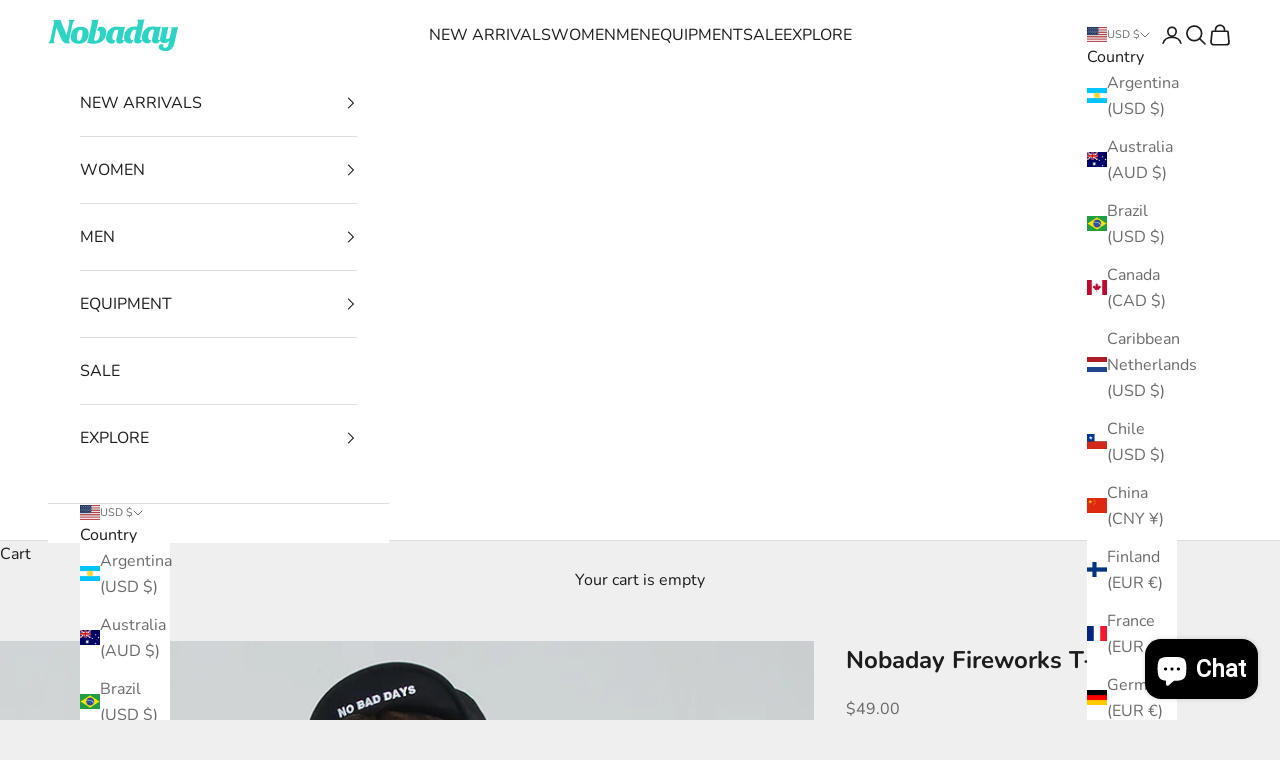

--- FILE ---
content_type: text/html; charset=utf-8
request_url: https://nobaday.com/collections/short-sleeves/products/cc-firework-t-shirt
body_size: 56416
content:
<!doctype html>

<html lang="en" dir="ltr">
  <head>
    <meta name="google-site-verification" content="kMaa4Npoxg00c9P9aO4eTOzVqbeAv03wzRvLqyEg4ck" />
    <meta charset="utf-8">
    <meta name="viewport" content="width=device-width, initial-scale=1.0, height=device-height, minimum-scale=1.0, maximum-scale=5.0">

    <title>Nobaday Fireworks T-shirt</title><meta name="description" content="NOBADAY Firework T-shirt Made from pure cotton, this T-shirt is skin-friendly and highly absorbent. Its comfortable fit ensures unrestricted movement FABRICS• 100% 220g heavyweight cotton. PRODUCT FEATURES• Short sleeve cotton sweater  • Comfortable and breathable crewneck design for casual daily style • Unisex and loo"><link rel="canonical" href="https://nobaday.com/products/cc-firework-t-shirt"><link rel="shortcut icon" href="//nobaday.com/cdn/shop/files/NOBADAY_LOGO_549e8e5a-3814-4af1-a14c-7c01e4f5cdda.png?v=1613670223&width=96">
      <link rel="apple-touch-icon" href="//nobaday.com/cdn/shop/files/NOBADAY_LOGO_549e8e5a-3814-4af1-a14c-7c01e4f5cdda.png?v=1613670223&width=180"><link rel="preconnect" href="https://fonts.shopifycdn.com" crossorigin><link rel="preload" href="//nobaday.com/cdn/fonts/archivo_narrow/archivonarrow_n4.5c3bab850a22055c235cf940f895d873a8689d70.woff2" as="font" type="font/woff2" crossorigin><link rel="preload" href="//nobaday.com/cdn/fonts/nunito/nunito_n4.fc49103dc396b42cae9460289072d384b6c6eb63.woff2" as="font" type="font/woff2" crossorigin><meta property="og:type" content="product">
  <meta property="og:title" content="Nobaday Fireworks T-shirt">
  <meta property="product:price:amount" content="49.00">
  <meta property="product:price:currency" content="USD">
  <meta property="product:availability" content="in stock"><meta property="og:image" content="http://nobaday.com/cdn/shop/files/1_089dbfaf-007d-41fd-80cf-f7f94f29cc11.jpg?v=1724749162&width=2048">
  <meta property="og:image:secure_url" content="https://nobaday.com/cdn/shop/files/1_089dbfaf-007d-41fd-80cf-f7f94f29cc11.jpg?v=1724749162&width=2048">
  <meta property="og:image:width" content="900">
  <meta property="og:image:height" content="1200"><meta property="og:description" content="NOBADAY Firework T-shirt Made from pure cotton, this T-shirt is skin-friendly and highly absorbent. Its comfortable fit ensures unrestricted movement FABRICS• 100% 220g heavyweight cotton. PRODUCT FEATURES• Short sleeve cotton sweater  • Comfortable and breathable crewneck design for casual daily style • Unisex and loo"><meta property="og:url" content="https://nobaday.com/products/cc-firework-t-shirt">
<meta property="og:site_name" content="NOBADAY"><meta name="twitter:card" content="summary"><meta name="twitter:title" content="Nobaday Fireworks T-shirt">
  <meta name="twitter:description" content="NOBADAY Firework T-shirt

Made from pure cotton, this T-shirt is skin-friendly and highly absorbent. Its comfortable fit ensures unrestricted movement


FABRICS• 100% 220g heavyweight cotton.


PRODUCT FEATURES• Short sleeve cotton sweater 

 • Comfortable and breathable crewneck design for casual daily style


 • Unisex and loose Fit

 
"><meta name="twitter:image" content="https://nobaday.com/cdn/shop/files/1_089dbfaf-007d-41fd-80cf-f7f94f29cc11.jpg?crop=center&height=1200&v=1724749162&width=1200">
  <meta name="twitter:image:alt" content=""><script async crossorigin fetchpriority="high" src="/cdn/shopifycloud/importmap-polyfill/es-modules-shim.2.4.0.js"></script>
<script type="application/ld+json">{"@context":"http:\/\/schema.org\/","@id":"\/products\/cc-firework-t-shirt#product","@type":"ProductGroup","brand":{"@type":"Brand","name":"NOBADAY"},"category":"T-Shirts","description":"NOBADAY Firework T-shirt\n\nMade from pure cotton, this T-shirt is skin-friendly and highly absorbent. Its comfortable fit ensures unrestricted movement\n\n\nFABRICS• 100% 220g heavyweight cotton.\n\n\nPRODUCT FEATURES• Short sleeve cotton sweater \n\n • Comfortable and breathable crewneck design for casual daily style\n\n\n • Unisex and loose Fit\n\n \n","hasVariant":[{"@id":"\/products\/cc-firework-t-shirt?variant=39903793709139#variant","@type":"Product","gtin":"6972774404312","image":"https:\/\/nobaday.com\/cdn\/shop\/files\/1_089dbfaf-007d-41fd-80cf-f7f94f29cc11.jpg?v=1724749162\u0026width=1920","name":"Nobaday Fireworks T-shirt - Blue \/ S","offers":{"@id":"\/products\/cc-firework-t-shirt?variant=39903793709139#offer","@type":"Offer","availability":"http:\/\/schema.org\/InStock","price":"49.00","priceCurrency":"USD","url":"https:\/\/nobaday.com\/products\/cc-firework-t-shirt?variant=39903793709139"},"sku":"ND22SAP21205-999-S"},{"@id":"\/products\/cc-firework-t-shirt?variant=39919676063827#variant","@type":"Product","gtin":"6972774404329","image":"https:\/\/nobaday.com\/cdn\/shop\/files\/1_089dbfaf-007d-41fd-80cf-f7f94f29cc11.jpg?v=1724749162\u0026width=1920","name":"Nobaday Fireworks T-shirt - Blue \/ M","offers":{"@id":"\/products\/cc-firework-t-shirt?variant=39919676063827#offer","@type":"Offer","availability":"http:\/\/schema.org\/InStock","price":"49.00","priceCurrency":"USD","url":"https:\/\/nobaday.com\/products\/cc-firework-t-shirt?variant=39919676063827"},"sku":"ND22SAP21205-999-M"},{"@id":"\/products\/cc-firework-t-shirt?variant=39919676162131#variant","@type":"Product","gtin":"6972774404336","image":"https:\/\/nobaday.com\/cdn\/shop\/files\/1_089dbfaf-007d-41fd-80cf-f7f94f29cc11.jpg?v=1724749162\u0026width=1920","name":"Nobaday Fireworks T-shirt - Blue \/ L","offers":{"@id":"\/products\/cc-firework-t-shirt?variant=39919676162131#offer","@type":"Offer","availability":"http:\/\/schema.org\/InStock","price":"49.00","priceCurrency":"USD","url":"https:\/\/nobaday.com\/products\/cc-firework-t-shirt?variant=39919676162131"},"sku":"ND22SAP21205-999-L"},{"@id":"\/products\/cc-firework-t-shirt?variant=39903793741907#variant","@type":"Product","gtin":"6972774404343","image":"https:\/\/nobaday.com\/cdn\/shop\/files\/1_089dbfaf-007d-41fd-80cf-f7f94f29cc11.jpg?v=1724749162\u0026width=1920","name":"Nobaday Fireworks T-shirt - Blue \/ XL","offers":{"@id":"\/products\/cc-firework-t-shirt?variant=39903793741907#offer","@type":"Offer","availability":"http:\/\/schema.org\/OutOfStock","price":"49.00","priceCurrency":"USD","url":"https:\/\/nobaday.com\/products\/cc-firework-t-shirt?variant=39903793741907"},"sku":"ND22SAP21205-999-XL"},{"@id":"\/products\/cc-firework-t-shirt?variant=39919676260435#variant","@type":"Product","gtin":"6972774404350","image":"https:\/\/nobaday.com\/cdn\/shop\/files\/1_089dbfaf-007d-41fd-80cf-f7f94f29cc11.jpg?v=1724749162\u0026width=1920","name":"Nobaday Fireworks T-shirt - Blue \/ XXL","offers":{"@id":"\/products\/cc-firework-t-shirt?variant=39919676260435#offer","@type":"Offer","availability":"http:\/\/schema.org\/OutOfStock","price":"49.00","priceCurrency":"USD","url":"https:\/\/nobaday.com\/products\/cc-firework-t-shirt?variant=39919676260435"},"sku":"ND22SAP21205-999-XXL"},{"@id":"\/products\/cc-firework-t-shirt?variant=39903793643603#variant","@type":"Product","gtin":"6972774404268","image":"https:\/\/nobaday.com\/cdn\/shop\/files\/4_3da7f5a5-d6ac-450f-9051-c8bd5db61330.jpg?v=1724749536\u0026width=1920","name":"Nobaday Fireworks T-shirt - White \/ S","offers":{"@id":"\/products\/cc-firework-t-shirt?variant=39903793643603#offer","@type":"Offer","availability":"http:\/\/schema.org\/InStock","price":"49.00","priceCurrency":"USD","url":"https:\/\/nobaday.com\/products\/cc-firework-t-shirt?variant=39903793643603"},"sku":"ND22SAP21205-017-S"},{"@id":"\/products\/cc-firework-t-shirt?variant=39919676031059#variant","@type":"Product","gtin":"6972774404275","image":"https:\/\/nobaday.com\/cdn\/shop\/files\/4_3da7f5a5-d6ac-450f-9051-c8bd5db61330.jpg?v=1724749536\u0026width=1920","name":"Nobaday Fireworks T-shirt - White \/ M","offers":{"@id":"\/products\/cc-firework-t-shirt?variant=39919676031059#offer","@type":"Offer","availability":"http:\/\/schema.org\/InStock","price":"49.00","priceCurrency":"USD","url":"https:\/\/nobaday.com\/products\/cc-firework-t-shirt?variant=39919676031059"},"sku":"ND22SAP21205-017-M"},{"@id":"\/products\/cc-firework-t-shirt?variant=39919676129363#variant","@type":"Product","gtin":"6972774404282","image":"https:\/\/nobaday.com\/cdn\/shop\/files\/4_3da7f5a5-d6ac-450f-9051-c8bd5db61330.jpg?v=1724749536\u0026width=1920","name":"Nobaday Fireworks T-shirt - White \/ L","offers":{"@id":"\/products\/cc-firework-t-shirt?variant=39919676129363#offer","@type":"Offer","availability":"http:\/\/schema.org\/InStock","price":"49.00","priceCurrency":"USD","url":"https:\/\/nobaday.com\/products\/cc-firework-t-shirt?variant=39919676129363"},"sku":"ND22SAP21205-017-L"},{"@id":"\/products\/cc-firework-t-shirt?variant=39903793676371#variant","@type":"Product","gtin":"6972774404299","image":"https:\/\/nobaday.com\/cdn\/shop\/files\/4_3da7f5a5-d6ac-450f-9051-c8bd5db61330.jpg?v=1724749536\u0026width=1920","name":"Nobaday Fireworks T-shirt - White \/ XL","offers":{"@id":"\/products\/cc-firework-t-shirt?variant=39903793676371#offer","@type":"Offer","availability":"http:\/\/schema.org\/InStock","price":"49.00","priceCurrency":"USD","url":"https:\/\/nobaday.com\/products\/cc-firework-t-shirt?variant=39903793676371"},"sku":"ND22SAP21205-017-XL"},{"@id":"\/products\/cc-firework-t-shirt?variant=39919676227667#variant","@type":"Product","gtin":"6972774404305","image":"https:\/\/nobaday.com\/cdn\/shop\/files\/4_3da7f5a5-d6ac-450f-9051-c8bd5db61330.jpg?v=1724749536\u0026width=1920","name":"Nobaday Fireworks T-shirt - White \/ XXL","offers":{"@id":"\/products\/cc-firework-t-shirt?variant=39919676227667#offer","@type":"Offer","availability":"http:\/\/schema.org\/OutOfStock","price":"49.00","priceCurrency":"USD","url":"https:\/\/nobaday.com\/products\/cc-firework-t-shirt?variant=39919676227667"},"sku":"ND22SAP21205-017-XXL"},{"@id":"\/products\/cc-firework-t-shirt?variant=39903793774675#variant","@type":"Product","gtin":"6972774404367","image":"https:\/\/nobaday.com\/cdn\/shop\/files\/1_be2e225f-a7cc-493d-9e81-0d4191d39e45.jpg?v=1724751015\u0026width=1920","name":"Nobaday Fireworks T-shirt - Black \/ S","offers":{"@id":"\/products\/cc-firework-t-shirt?variant=39903793774675#offer","@type":"Offer","availability":"http:\/\/schema.org\/InStock","price":"49.00","priceCurrency":"USD","url":"https:\/\/nobaday.com\/products\/cc-firework-t-shirt?variant=39903793774675"},"sku":"ND22SAP21205-001-S"},{"@id":"\/products\/cc-firework-t-shirt?variant=39919676096595#variant","@type":"Product","gtin":"6972774404374","image":"https:\/\/nobaday.com\/cdn\/shop\/files\/1_be2e225f-a7cc-493d-9e81-0d4191d39e45.jpg?v=1724751015\u0026width=1920","name":"Nobaday Fireworks T-shirt - Black \/ M","offers":{"@id":"\/products\/cc-firework-t-shirt?variant=39919676096595#offer","@type":"Offer","availability":"http:\/\/schema.org\/InStock","price":"49.00","priceCurrency":"USD","url":"https:\/\/nobaday.com\/products\/cc-firework-t-shirt?variant=39919676096595"},"sku":"ND22SAP21205-001-M"},{"@id":"\/products\/cc-firework-t-shirt?variant=39919676194899#variant","@type":"Product","gtin":"6972774404381","image":"https:\/\/nobaday.com\/cdn\/shop\/files\/1_be2e225f-a7cc-493d-9e81-0d4191d39e45.jpg?v=1724751015\u0026width=1920","name":"Nobaday Fireworks T-shirt - Black \/ L","offers":{"@id":"\/products\/cc-firework-t-shirt?variant=39919676194899#offer","@type":"Offer","availability":"http:\/\/schema.org\/InStock","price":"49.00","priceCurrency":"USD","url":"https:\/\/nobaday.com\/products\/cc-firework-t-shirt?variant=39919676194899"},"sku":"ND22SAP21205-001-L"},{"@id":"\/products\/cc-firework-t-shirt?variant=39903793807443#variant","@type":"Product","gtin":"6972774404398","image":"https:\/\/nobaday.com\/cdn\/shop\/files\/1_be2e225f-a7cc-493d-9e81-0d4191d39e45.jpg?v=1724751015\u0026width=1920","name":"Nobaday Fireworks T-shirt - Black \/ XL","offers":{"@id":"\/products\/cc-firework-t-shirt?variant=39903793807443#offer","@type":"Offer","availability":"http:\/\/schema.org\/OutOfStock","price":"49.00","priceCurrency":"USD","url":"https:\/\/nobaday.com\/products\/cc-firework-t-shirt?variant=39903793807443"},"sku":"ND22SAP21205-001-XL"},{"@id":"\/products\/cc-firework-t-shirt?variant=39919676293203#variant","@type":"Product","gtin":"6972774404404","image":"https:\/\/nobaday.com\/cdn\/shop\/files\/1_be2e225f-a7cc-493d-9e81-0d4191d39e45.jpg?v=1724751015\u0026width=1920","name":"Nobaday Fireworks T-shirt - Black \/ XXL","offers":{"@id":"\/products\/cc-firework-t-shirt?variant=39919676293203#offer","@type":"Offer","availability":"http:\/\/schema.org\/OutOfStock","price":"49.00","priceCurrency":"USD","url":"https:\/\/nobaday.com\/products\/cc-firework-t-shirt?variant=39919676293203"},"sku":"ND22SAP21205-001-XXL"}],"name":"Nobaday Fireworks T-shirt","productGroupID":"6759534690387","url":"https:\/\/nobaday.com\/products\/cc-firework-t-shirt"}</script><script type="application/ld+json">
  {
    "@context": "https://schema.org",
    "@type": "BreadcrumbList",
    "itemListElement": [{
        "@type": "ListItem",
        "position": 1,
        "name": "Home",
        "item": "https://nobaday.com"
      },{
            "@type": "ListItem",
            "position": 2,
            "name": "SHORT SLEEVES",
            "item": "https://nobaday.com/collections/short-sleeves"
          }, {
            "@type": "ListItem",
            "position": 3,
            "name": "Nobaday Fireworks T-shirt",
            "item": "https://nobaday.com/products/cc-firework-t-shirt"
          }]
  }
</script><style>/* Typography (heading) */
  @font-face {
  font-family: "Archivo Narrow";
  font-weight: 400;
  font-style: normal;
  font-display: fallback;
  src: url("//nobaday.com/cdn/fonts/archivo_narrow/archivonarrow_n4.5c3bab850a22055c235cf940f895d873a8689d70.woff2") format("woff2"),
       url("//nobaday.com/cdn/fonts/archivo_narrow/archivonarrow_n4.ea12dd22d3319d164475c1d047ae8f973041a9ff.woff") format("woff");
}

@font-face {
  font-family: "Archivo Narrow";
  font-weight: 400;
  font-style: italic;
  font-display: fallback;
  src: url("//nobaday.com/cdn/fonts/archivo_narrow/archivonarrow_i4.59445c13f0e607542640c8a56f31dcd8ed680cfa.woff2") format("woff2"),
       url("//nobaday.com/cdn/fonts/archivo_narrow/archivonarrow_i4.bbf26c99347034f8df1f87b08c4a929cfc5255c8.woff") format("woff");
}

/* Typography (body) */
  @font-face {
  font-family: Nunito;
  font-weight: 400;
  font-style: normal;
  font-display: fallback;
  src: url("//nobaday.com/cdn/fonts/nunito/nunito_n4.fc49103dc396b42cae9460289072d384b6c6eb63.woff2") format("woff2"),
       url("//nobaday.com/cdn/fonts/nunito/nunito_n4.5d26d13beeac3116db2479e64986cdeea4c8fbdd.woff") format("woff");
}

@font-face {
  font-family: Nunito;
  font-weight: 400;
  font-style: italic;
  font-display: fallback;
  src: url("//nobaday.com/cdn/fonts/nunito/nunito_i4.fd53bf99043ab6c570187ed42d1b49192135de96.woff2") format("woff2"),
       url("//nobaday.com/cdn/fonts/nunito/nunito_i4.cb3876a003a73aaae5363bb3e3e99d45ec598cc6.woff") format("woff");
}

@font-face {
  font-family: Nunito;
  font-weight: 700;
  font-style: normal;
  font-display: fallback;
  src: url("//nobaday.com/cdn/fonts/nunito/nunito_n7.37cf9b8cf43b3322f7e6e13ad2aad62ab5dc9109.woff2") format("woff2"),
       url("//nobaday.com/cdn/fonts/nunito/nunito_n7.45cfcfadc6630011252d54d5f5a2c7c98f60d5de.woff") format("woff");
}

@font-face {
  font-family: Nunito;
  font-weight: 700;
  font-style: italic;
  font-display: fallback;
  src: url("//nobaday.com/cdn/fonts/nunito/nunito_i7.3f8ba2027bc9ceb1b1764ecab15bae73f86c4632.woff2") format("woff2"),
       url("//nobaday.com/cdn/fonts/nunito/nunito_i7.82bfb5f86ec77ada3c9f660da22064c2e46e1469.woff") format("woff");
}

:root {
    /* Container */
    --container-max-width: 100%;
    --container-xxs-max-width: 27.5rem; /* 440px */
    --container-xs-max-width: 42.5rem; /* 680px */
    --container-sm-max-width: 61.25rem; /* 980px */
    --container-md-max-width: 71.875rem; /* 1150px */
    --container-lg-max-width: 78.75rem; /* 1260px */
    --container-xl-max-width: 85rem; /* 1360px */
    --container-gutter: 1.25rem;

    --section-vertical-spacing: 2.5rem;
    --section-vertical-spacing-tight:2.5rem;

    --section-stack-gap:2.25rem;
    --section-stack-gap-tight:2.25rem;

    /* Form settings */
    --form-gap: 1.25rem; /* Gap between fieldset and submit button */
    --fieldset-gap: 1rem; /* Gap between each form input within a fieldset */
    --form-control-gap: 0.625rem; /* Gap between input and label (ignored for floating label) */
    --checkbox-control-gap: 0.75rem; /* Horizontal gap between checkbox and its associated label */
    --input-padding-block: 0.65rem; /* Vertical padding for input, textarea and native select */
    --input-padding-inline: 0.8rem; /* Horizontal padding for input, textarea and native select */
    --checkbox-size: 0.875rem; /* Size (width and height) for checkbox */

    /* Other sizes */
    --sticky-area-height: calc(var(--announcement-bar-is-sticky, 0) * var(--announcement-bar-height, 0px) + var(--header-is-sticky, 0) * var(--header-is-visible, 1) * var(--header-height, 0px));

    /* RTL support */
    --transform-logical-flip: 1;
    --transform-origin-start: left;
    --transform-origin-end: right;

    /**
     * ---------------------------------------------------------------------
     * TYPOGRAPHY
     * ---------------------------------------------------------------------
     */

    /* Font properties */
    --heading-font-family: "Archivo Narrow", sans-serif;
    --heading-font-weight: 400;
    --heading-font-style: normal;
    --heading-text-transform: normal;
    --heading-letter-spacing: 0.06em;
    --text-font-family: Nunito, sans-serif;
    --text-font-weight: 400;
    --text-font-style: normal;
    --text-letter-spacing: 0.0em;
    --button-font: var(--heading-font-style) var(--heading-font-weight) var(--text-sm) / 1.65 var(--heading-font-family);
    --button-text-transform: uppercase;
    --button-letter-spacing: 0.08em;

    /* Font sizes */--text-heading-size-factor: 1.2;
    --text-h1: max(0.6875rem, clamp(1.375rem, 1.146341463414634rem + 0.975609756097561vw, 2rem) * var(--text-heading-size-factor));
    --text-h2: max(0.6875rem, clamp(1.25rem, 1.0670731707317074rem + 0.7804878048780488vw, 1.75rem) * var(--text-heading-size-factor));
    --text-h3: max(0.6875rem, clamp(1.125rem, 1.0335365853658536rem + 0.3902439024390244vw, 1.375rem) * var(--text-heading-size-factor));
    --text-h4: max(0.6875rem, clamp(1rem, 0.9542682926829268rem + 0.1951219512195122vw, 1.125rem) * var(--text-heading-size-factor));
    --text-h5: calc(0.875rem * var(--text-heading-size-factor));
    --text-h6: calc(0.75rem * var(--text-heading-size-factor));

    --text-xs: 0.75rem;
    --text-sm: 0.8125rem;
    --text-base: 0.875rem;
    --text-lg: 1.0rem;
    --text-xl: 1.25rem;

    /* Rounded variables (used for border radius) */
    --rounded-full: 9999px;
    --button-border-radius: 0.0rem;
    --input-border-radius: 0.0rem;

    /* Box shadow */
    --shadow-sm: 0 2px 8px rgb(0 0 0 / 0.05);
    --shadow: 0 5px 15px rgb(0 0 0 / 0.05);
    --shadow-md: 0 5px 30px rgb(0 0 0 / 0.05);
    --shadow-block: px px px rgb(var(--text-primary) / 0.0);

    /**
     * ---------------------------------------------------------------------
     * OTHER
     * ---------------------------------------------------------------------
     */

    --checkmark-svg-url: url(//nobaday.com/cdn/shop/t/45/assets/checkmark.svg?v=77552481021870063511763434784);
    --cursor-zoom-in-svg-url: url(//nobaday.com/cdn/shop/t/45/assets/cursor-zoom-in.svg?v=53880737899771658811763434784);
  }

  [dir="rtl"]:root {
    /* RTL support */
    --transform-logical-flip: -1;
    --transform-origin-start: right;
    --transform-origin-end: left;
  }

  @media screen and (min-width: 700px) {
    :root {
      /* Typography (font size) */
      --text-xs: 0.875rem;
      --text-sm: 0.9375rem;
      --text-base: 1.0rem;
      --text-lg: 1.125rem;
      --text-xl: 1.375rem;

      /* Spacing settings */
      --container-gutter: 2rem;
    }
  }

  @media screen and (min-width: 1000px) {
    :root {
      /* Spacing settings */
      --container-gutter: 3rem;

      --section-vertical-spacing: 4rem;
      --section-vertical-spacing-tight: 4rem;

      --section-stack-gap:3rem;
      --section-stack-gap-tight:3rem;
    }
  }:root {/* Overlay used for modal */
    --page-overlay: 0 0 0 / 0.4;

    /* We use the first scheme background as default */
    --page-background: ;

    /* Product colors */
    --on-sale-text: 227 44 43;
    --on-sale-badge-background: 227 44 43;
    --on-sale-badge-text: 255 255 255;
    --sold-out-badge-background: 239 239 239;
    --sold-out-badge-text: 0 0 0 / 0.65;
    --custom-badge-background: 28 28 28;
    --custom-badge-text: 255 255 255;
    --star-color: 28 28 28;

    /* Status colors */
    --success-background: 212 227 203;
    --success-text: 48 122 7;
    --warning-background: 253 241 224;
    --warning-text: 237 138 0;
    --error-background: 243 204 204;
    --error-text: 203 43 43;
  }.color-scheme--scheme-1 {
      /* Color settings */--accent: 28 28 28;
      --text-color: 28 28 28;
      --background: 239 239 239 / 1.0;
      --background-without-opacity: 239 239 239;
      --background-gradient: ;--border-color: 207 207 207;/* Button colors */
      --button-background: 28 28 28;
      --button-text-color: 255 255 255;

      /* Circled buttons */
      --circle-button-background: 255 255 255;
      --circle-button-text-color: 28 28 28;
    }.shopify-section:has(.section-spacing.color-scheme--bg-609ecfcfee2f667ac6c12366fc6ece56) + .shopify-section:has(.section-spacing.color-scheme--bg-609ecfcfee2f667ac6c12366fc6ece56:not(.bordered-section)) .section-spacing {
      padding-block-start: 0;
    }.color-scheme--scheme-2 {
      /* Color settings */--accent: 28 28 28;
      --text-color: 28 28 28;
      --background: 255 255 255 / 1.0;
      --background-without-opacity: 255 255 255;
      --background-gradient: ;--border-color: 221 221 221;/* Button colors */
      --button-background: 28 28 28;
      --button-text-color: 255 255 255;

      /* Circled buttons */
      --circle-button-background: 255 255 255;
      --circle-button-text-color: 28 28 28;
    }.shopify-section:has(.section-spacing.color-scheme--bg-54922f2e920ba8346f6dc0fba343d673) + .shopify-section:has(.section-spacing.color-scheme--bg-54922f2e920ba8346f6dc0fba343d673:not(.bordered-section)) .section-spacing {
      padding-block-start: 0;
    }.color-scheme--scheme-3 {
      /* Color settings */--accent: 255 255 255;
      --text-color: 255 255 255;
      --background: 28 28 28 / 1.0;
      --background-without-opacity: 28 28 28;
      --background-gradient: ;--border-color: 62 62 62;/* Button colors */
      --button-background: 255 255 255;
      --button-text-color: 28 28 28;

      /* Circled buttons */
      --circle-button-background: 255 255 255;
      --circle-button-text-color: 28 28 28;
    }.shopify-section:has(.section-spacing.color-scheme--bg-c1f8cb21047e4797e94d0969dc5d1e44) + .shopify-section:has(.section-spacing.color-scheme--bg-c1f8cb21047e4797e94d0969dc5d1e44:not(.bordered-section)) .section-spacing {
      padding-block-start: 0;
    }.color-scheme--scheme-4 {
      /* Color settings */--accent: 255 255 255;
      --text-color: 255 255 255;
      --background: 0 0 0 / 0.0;
      --background-without-opacity: 0 0 0;
      --background-gradient: ;--border-color: 255 255 255;/* Button colors */
      --button-background: 255 255 255;
      --button-text-color: 28 28 28;

      /* Circled buttons */
      --circle-button-background: 255 255 255;
      --circle-button-text-color: 28 28 28;
    }.shopify-section:has(.section-spacing.color-scheme--bg-3671eee015764974ee0aef1536023e0f) + .shopify-section:has(.section-spacing.color-scheme--bg-3671eee015764974ee0aef1536023e0f:not(.bordered-section)) .section-spacing {
      padding-block-start: 0;
    }.color-scheme--scheme-1d182576-1cc3-49f2-b788-4d8d76fa5585 {
      /* Color settings */--accent: 0 0 0;
      --text-color: 45 214 196;
      --background: 239 239 239 / 1.0;
      --background-without-opacity: 239 239 239;
      --background-gradient: ;--border-color: 210 235 233;/* Button colors */
      --button-background: 0 0 0;
      --button-text-color: 255 255 255;

      /* Circled buttons */
      --circle-button-background: 255 255 255;
      --circle-button-text-color: 28 28 28;
    }.shopify-section:has(.section-spacing.color-scheme--bg-609ecfcfee2f667ac6c12366fc6ece56) + .shopify-section:has(.section-spacing.color-scheme--bg-609ecfcfee2f667ac6c12366fc6ece56:not(.bordered-section)) .section-spacing {
      padding-block-start: 0;
    }.color-scheme--scheme-de8e0f22-e911-45c7-90b1-ec22a6d0d3e1 {
      /* Color settings */--accent: 255 255 255;
      --text-color: 255 255 255;
      --background: 45 214 196 / 1.0;
      --background-without-opacity: 45 214 196;
      --background-gradient: ;--border-color: 77 220 205;/* Button colors */
      --button-background: 255 255 255;
      --button-text-color: 255 255 255;

      /* Circled buttons */
      --circle-button-background: 255 255 255;
      --circle-button-text-color: 28 28 28;
    }.shopify-section:has(.section-spacing.color-scheme--bg-6519b6830335d85810e8062b368d183a) + .shopify-section:has(.section-spacing.color-scheme--bg-6519b6830335d85810e8062b368d183a:not(.bordered-section)) .section-spacing {
      padding-block-start: 0;
    }.color-scheme--dialog {
      /* Color settings */--accent: 28 28 28;
      --text-color: 28 28 28;
      --background: 255 255 255 / 1.0;
      --background-without-opacity: 255 255 255;
      --background-gradient: ;--border-color: 221 221 221;/* Button colors */
      --button-background: 28 28 28;
      --button-text-color: 255 255 255;

      /* Circled buttons */
      --circle-button-background: 255 255 255;
      --circle-button-text-color: 28 28 28;
    }
</style><script>
  // This allows to expose several variables to the global scope, to be used in scripts
  window.themeVariables = {
    settings: {
      showPageTransition: null,
      pageType: "product",
      moneyFormat: "${{amount}}",
      moneyWithCurrencyFormat: "${{amount}} USD",
      currencyCodeEnabled: false,
      cartType: "drawer",
      staggerMenuApparition: true
    },

    strings: {
      addedToCart: "Added to your cart!",
      closeGallery: "Close gallery",
      zoomGallery: "Zoom picture",
      errorGallery: "Image cannot be loaded",
      shippingEstimatorNoResults: "Sorry, we do not ship to your address.",
      shippingEstimatorOneResult: "There is one shipping rate for your address:",
      shippingEstimatorMultipleResults: "There are several shipping rates for your address:",
      shippingEstimatorError: "One or more error occurred while retrieving shipping rates:",
      next: "Next",
      previous: "Previous"
    },

    mediaQueries: {
      'sm': 'screen and (min-width: 700px)',
      'md': 'screen and (min-width: 1000px)',
      'lg': 'screen and (min-width: 1150px)',
      'xl': 'screen and (min-width: 1400px)',
      '2xl': 'screen and (min-width: 1600px)',
      'sm-max': 'screen and (max-width: 699px)',
      'md-max': 'screen and (max-width: 999px)',
      'lg-max': 'screen and (max-width: 1149px)',
      'xl-max': 'screen and (max-width: 1399px)',
      '2xl-max': 'screen and (max-width: 1599px)',
      'motion-safe': '(prefers-reduced-motion: no-preference)',
      'motion-reduce': '(prefers-reduced-motion: reduce)',
      'supports-hover': 'screen and (pointer: fine)',
      'supports-touch': 'screen and (hover: none)'
    }
  };</script><script type="importmap">{
        "imports": {
          "vendor": "//nobaday.com/cdn/shop/t/45/assets/vendor.min.js?v=118757129943152772801763434784",
          "theme": "//nobaday.com/cdn/shop/t/45/assets/theme.js?v=101968322525841978421763434784",
          "photoswipe": "//nobaday.com/cdn/shop/t/45/assets/photoswipe.min.js?v=13374349288281597431763434784"
        }
      }
    </script>

    <script type="module" src="//nobaday.com/cdn/shop/t/45/assets/vendor.min.js?v=118757129943152772801763434784"></script>
    <script type="module" src="//nobaday.com/cdn/shop/t/45/assets/theme.js?v=101968322525841978421763434784"></script>

    <script>window.performance && window.performance.mark && window.performance.mark('shopify.content_for_header.start');</script><meta name="google-site-verification" content="BWKOhzm6bE0Zbd5w9dCwbOtE1hNQbC1qkaoVQJUtkW0">
<meta id="shopify-digital-wallet" name="shopify-digital-wallet" content="/21209083/digital_wallets/dialog">
<meta name="shopify-checkout-api-token" content="b1cf9f670d280468366c82a3604cf739">
<meta id="in-context-paypal-metadata" data-shop-id="21209083" data-venmo-supported="true" data-environment="production" data-locale="en_US" data-paypal-v4="true" data-currency="USD">
<link rel="alternate" type="application/json+oembed" href="https://nobaday.com/products/cc-firework-t-shirt.oembed">
<script async="async" src="/checkouts/internal/preloads.js?locale=en-US"></script>
<link rel="preconnect" href="https://shop.app" crossorigin="anonymous">
<script async="async" src="https://shop.app/checkouts/internal/preloads.js?locale=en-US&shop_id=21209083" crossorigin="anonymous"></script>
<script id="apple-pay-shop-capabilities" type="application/json">{"shopId":21209083,"countryCode":"US","currencyCode":"USD","merchantCapabilities":["supports3DS"],"merchantId":"gid:\/\/shopify\/Shop\/21209083","merchantName":"NOBADAY","requiredBillingContactFields":["postalAddress","email","phone"],"requiredShippingContactFields":["postalAddress","email","phone"],"shippingType":"shipping","supportedNetworks":["visa","masterCard","amex","discover","elo","jcb"],"total":{"type":"pending","label":"NOBADAY","amount":"1.00"},"shopifyPaymentsEnabled":true,"supportsSubscriptions":true}</script>
<script id="shopify-features" type="application/json">{"accessToken":"b1cf9f670d280468366c82a3604cf739","betas":["rich-media-storefront-analytics"],"domain":"nobaday.com","predictiveSearch":true,"shopId":21209083,"locale":"en"}</script>
<script>var Shopify = Shopify || {};
Shopify.shop = "nobaday-snowboard.myshopify.com";
Shopify.locale = "en";
Shopify.currency = {"active":"USD","rate":"1.0"};
Shopify.country = "US";
Shopify.theme = {"name":"Prestige 2.0","id":140863701075,"schema_name":"Prestige","schema_version":"10.10.1","theme_store_id":855,"role":"main"};
Shopify.theme.handle = "null";
Shopify.theme.style = {"id":null,"handle":null};
Shopify.cdnHost = "nobaday.com/cdn";
Shopify.routes = Shopify.routes || {};
Shopify.routes.root = "/";</script>
<script type="module">!function(o){(o.Shopify=o.Shopify||{}).modules=!0}(window);</script>
<script>!function(o){function n(){var o=[];function n(){o.push(Array.prototype.slice.apply(arguments))}return n.q=o,n}var t=o.Shopify=o.Shopify||{};t.loadFeatures=n(),t.autoloadFeatures=n()}(window);</script>
<script>
  window.ShopifyPay = window.ShopifyPay || {};
  window.ShopifyPay.apiHost = "shop.app\/pay";
  window.ShopifyPay.redirectState = null;
</script>
<script id="shop-js-analytics" type="application/json">{"pageType":"product"}</script>
<script defer="defer" async type="module" src="//nobaday.com/cdn/shopifycloud/shop-js/modules/v2/client.init-shop-cart-sync_BApSsMSl.en.esm.js"></script>
<script defer="defer" async type="module" src="//nobaday.com/cdn/shopifycloud/shop-js/modules/v2/chunk.common_CBoos6YZ.esm.js"></script>
<script type="module">
  await import("//nobaday.com/cdn/shopifycloud/shop-js/modules/v2/client.init-shop-cart-sync_BApSsMSl.en.esm.js");
await import("//nobaday.com/cdn/shopifycloud/shop-js/modules/v2/chunk.common_CBoos6YZ.esm.js");

  window.Shopify.SignInWithShop?.initShopCartSync?.({"fedCMEnabled":true,"windoidEnabled":true});

</script>
<script defer="defer" async type="module" src="//nobaday.com/cdn/shopifycloud/shop-js/modules/v2/client.payment-terms_BHOWV7U_.en.esm.js"></script>
<script defer="defer" async type="module" src="//nobaday.com/cdn/shopifycloud/shop-js/modules/v2/chunk.common_CBoos6YZ.esm.js"></script>
<script defer="defer" async type="module" src="//nobaday.com/cdn/shopifycloud/shop-js/modules/v2/chunk.modal_Bu1hFZFC.esm.js"></script>
<script type="module">
  await import("//nobaday.com/cdn/shopifycloud/shop-js/modules/v2/client.payment-terms_BHOWV7U_.en.esm.js");
await import("//nobaday.com/cdn/shopifycloud/shop-js/modules/v2/chunk.common_CBoos6YZ.esm.js");
await import("//nobaday.com/cdn/shopifycloud/shop-js/modules/v2/chunk.modal_Bu1hFZFC.esm.js");

  
</script>
<script>
  window.Shopify = window.Shopify || {};
  if (!window.Shopify.featureAssets) window.Shopify.featureAssets = {};
  window.Shopify.featureAssets['shop-js'] = {"shop-cart-sync":["modules/v2/client.shop-cart-sync_DJczDl9f.en.esm.js","modules/v2/chunk.common_CBoos6YZ.esm.js"],"init-fed-cm":["modules/v2/client.init-fed-cm_BzwGC0Wi.en.esm.js","modules/v2/chunk.common_CBoos6YZ.esm.js"],"init-windoid":["modules/v2/client.init-windoid_BS26ThXS.en.esm.js","modules/v2/chunk.common_CBoos6YZ.esm.js"],"shop-cash-offers":["modules/v2/client.shop-cash-offers_DthCPNIO.en.esm.js","modules/v2/chunk.common_CBoos6YZ.esm.js","modules/v2/chunk.modal_Bu1hFZFC.esm.js"],"shop-button":["modules/v2/client.shop-button_D_JX508o.en.esm.js","modules/v2/chunk.common_CBoos6YZ.esm.js"],"init-shop-email-lookup-coordinator":["modules/v2/client.init-shop-email-lookup-coordinator_DFwWcvrS.en.esm.js","modules/v2/chunk.common_CBoos6YZ.esm.js"],"shop-toast-manager":["modules/v2/client.shop-toast-manager_tEhgP2F9.en.esm.js","modules/v2/chunk.common_CBoos6YZ.esm.js"],"shop-login-button":["modules/v2/client.shop-login-button_DwLgFT0K.en.esm.js","modules/v2/chunk.common_CBoos6YZ.esm.js","modules/v2/chunk.modal_Bu1hFZFC.esm.js"],"avatar":["modules/v2/client.avatar_BTnouDA3.en.esm.js"],"init-shop-cart-sync":["modules/v2/client.init-shop-cart-sync_BApSsMSl.en.esm.js","modules/v2/chunk.common_CBoos6YZ.esm.js"],"pay-button":["modules/v2/client.pay-button_BuNmcIr_.en.esm.js","modules/v2/chunk.common_CBoos6YZ.esm.js"],"init-shop-for-new-customer-accounts":["modules/v2/client.init-shop-for-new-customer-accounts_DrjXSI53.en.esm.js","modules/v2/client.shop-login-button_DwLgFT0K.en.esm.js","modules/v2/chunk.common_CBoos6YZ.esm.js","modules/v2/chunk.modal_Bu1hFZFC.esm.js"],"init-customer-accounts-sign-up":["modules/v2/client.init-customer-accounts-sign-up_TlVCiykN.en.esm.js","modules/v2/client.shop-login-button_DwLgFT0K.en.esm.js","modules/v2/chunk.common_CBoos6YZ.esm.js","modules/v2/chunk.modal_Bu1hFZFC.esm.js"],"shop-follow-button":["modules/v2/client.shop-follow-button_C5D3XtBb.en.esm.js","modules/v2/chunk.common_CBoos6YZ.esm.js","modules/v2/chunk.modal_Bu1hFZFC.esm.js"],"checkout-modal":["modules/v2/client.checkout-modal_8TC_1FUY.en.esm.js","modules/v2/chunk.common_CBoos6YZ.esm.js","modules/v2/chunk.modal_Bu1hFZFC.esm.js"],"init-customer-accounts":["modules/v2/client.init-customer-accounts_C0Oh2ljF.en.esm.js","modules/v2/client.shop-login-button_DwLgFT0K.en.esm.js","modules/v2/chunk.common_CBoos6YZ.esm.js","modules/v2/chunk.modal_Bu1hFZFC.esm.js"],"lead-capture":["modules/v2/client.lead-capture_Cq0gfm7I.en.esm.js","modules/v2/chunk.common_CBoos6YZ.esm.js","modules/v2/chunk.modal_Bu1hFZFC.esm.js"],"shop-login":["modules/v2/client.shop-login_BmtnoEUo.en.esm.js","modules/v2/chunk.common_CBoos6YZ.esm.js","modules/v2/chunk.modal_Bu1hFZFC.esm.js"],"payment-terms":["modules/v2/client.payment-terms_BHOWV7U_.en.esm.js","modules/v2/chunk.common_CBoos6YZ.esm.js","modules/v2/chunk.modal_Bu1hFZFC.esm.js"]};
</script>
<script>(function() {
  var isLoaded = false;
  function asyncLoad() {
    if (isLoaded) return;
    isLoaded = true;
    var urls = ["https:\/\/tabs.stationmade.com\/registered-scripts\/tabs-by-station.js?shop=nobaday-snowboard.myshopify.com","https:\/\/widgets.automizely.com\/loyalty\/v1\/main.js?connection_id=5a87044197be42adb94428c2df255de1\u0026mapped_org_id=0484764c4a7511b8cacbeb065bfce6ac_v1\u0026shop=nobaday-snowboard.myshopify.com","\/\/cdn.shopify.com\/proxy\/054d437f952cef7f8b3eb01b1b0c82cf9b815284b7703ce6eb40e5dccf1edec6\/api.goaffpro.com\/loader.js?shop=nobaday-snowboard.myshopify.com\u0026sp-cache-control=cHVibGljLCBtYXgtYWdlPTkwMA","https:\/\/dkov91l6wait7.cloudfront.net\/almighty.js?shop=nobaday-snowboard.myshopify.com","https:\/\/cdn.nfcube.com\/instafeed-946a9c83526a46a2afddaeb8da4cd0df.js?shop=nobaday-snowboard.myshopify.com","https:\/\/cdn.jsdelivr.net\/gh\/apphq\/slidecart-dist@master\/slidecarthq-forward.js?4\u0026shop=nobaday-snowboard.myshopify.com","https:\/\/res06.noxgroup.com\/noxinfluencer\/affiliate_marketing\/nox_aff_v2.prod.js?shop=nobaday-snowboard.myshopify.com","https:\/\/cdn.hextom.com\/js\/ultimatesalesboost.js?shop=nobaday-snowboard.myshopify.com","https:\/\/cdn2.hextom.com\/js\/smartpushmarketing.js?shop=nobaday-snowboard.myshopify.com","https:\/\/omnisnippet1.com\/platforms\/shopify.js?source=scriptTag\u0026v=2025-05-15T02\u0026shop=nobaday-snowboard.myshopify.com"];
    for (var i = 0; i < urls.length; i++) {
      var s = document.createElement('script');
      s.type = 'text/javascript';
      s.async = true;
      s.src = urls[i];
      var x = document.getElementsByTagName('script')[0];
      x.parentNode.insertBefore(s, x);
    }
  };
  if(window.attachEvent) {
    window.attachEvent('onload', asyncLoad);
  } else {
    window.addEventListener('load', asyncLoad, false);
  }
})();</script>
<script id="__st">var __st={"a":21209083,"offset":-28800,"reqid":"b0b0e35a-f87b-472c-adf1-0901a13350ab-1768909095","pageurl":"nobaday.com\/collections\/short-sleeves\/products\/cc-firework-t-shirt","u":"b04f4ac359d6","p":"product","rtyp":"product","rid":6759534690387};</script>
<script>window.ShopifyPaypalV4VisibilityTracking = true;</script>
<script id="captcha-bootstrap">!function(){'use strict';const t='contact',e='account',n='new_comment',o=[[t,t],['blogs',n],['comments',n],[t,'customer']],c=[[e,'customer_login'],[e,'guest_login'],[e,'recover_customer_password'],[e,'create_customer']],r=t=>t.map((([t,e])=>`form[action*='/${t}']:not([data-nocaptcha='true']) input[name='form_type'][value='${e}']`)).join(','),a=t=>()=>t?[...document.querySelectorAll(t)].map((t=>t.form)):[];function s(){const t=[...o],e=r(t);return a(e)}const i='password',u='form_key',d=['recaptcha-v3-token','g-recaptcha-response','h-captcha-response',i],f=()=>{try{return window.sessionStorage}catch{return}},m='__shopify_v',_=t=>t.elements[u];function p(t,e,n=!1){try{const o=window.sessionStorage,c=JSON.parse(o.getItem(e)),{data:r}=function(t){const{data:e,action:n}=t;return t[m]||n?{data:e,action:n}:{data:t,action:n}}(c);for(const[e,n]of Object.entries(r))t.elements[e]&&(t.elements[e].value=n);n&&o.removeItem(e)}catch(o){console.error('form repopulation failed',{error:o})}}const l='form_type',E='cptcha';function T(t){t.dataset[E]=!0}const w=window,h=w.document,L='Shopify',v='ce_forms',y='captcha';let A=!1;((t,e)=>{const n=(g='f06e6c50-85a8-45c8-87d0-21a2b65856fe',I='https://cdn.shopify.com/shopifycloud/storefront-forms-hcaptcha/ce_storefront_forms_captcha_hcaptcha.v1.5.2.iife.js',D={infoText:'Protected by hCaptcha',privacyText:'Privacy',termsText:'Terms'},(t,e,n)=>{const o=w[L][v],c=o.bindForm;if(c)return c(t,g,e,D).then(n);var r;o.q.push([[t,g,e,D],n]),r=I,A||(h.body.append(Object.assign(h.createElement('script'),{id:'captcha-provider',async:!0,src:r})),A=!0)});var g,I,D;w[L]=w[L]||{},w[L][v]=w[L][v]||{},w[L][v].q=[],w[L][y]=w[L][y]||{},w[L][y].protect=function(t,e){n(t,void 0,e),T(t)},Object.freeze(w[L][y]),function(t,e,n,w,h,L){const[v,y,A,g]=function(t,e,n){const i=e?o:[],u=t?c:[],d=[...i,...u],f=r(d),m=r(i),_=r(d.filter((([t,e])=>n.includes(e))));return[a(f),a(m),a(_),s()]}(w,h,L),I=t=>{const e=t.target;return e instanceof HTMLFormElement?e:e&&e.form},D=t=>v().includes(t);t.addEventListener('submit',(t=>{const e=I(t);if(!e)return;const n=D(e)&&!e.dataset.hcaptchaBound&&!e.dataset.recaptchaBound,o=_(e),c=g().includes(e)&&(!o||!o.value);(n||c)&&t.preventDefault(),c&&!n&&(function(t){try{if(!f())return;!function(t){const e=f();if(!e)return;const n=_(t);if(!n)return;const o=n.value;o&&e.removeItem(o)}(t);const e=Array.from(Array(32),(()=>Math.random().toString(36)[2])).join('');!function(t,e){_(t)||t.append(Object.assign(document.createElement('input'),{type:'hidden',name:u})),t.elements[u].value=e}(t,e),function(t,e){const n=f();if(!n)return;const o=[...t.querySelectorAll(`input[type='${i}']`)].map((({name:t})=>t)),c=[...d,...o],r={};for(const[a,s]of new FormData(t).entries())c.includes(a)||(r[a]=s);n.setItem(e,JSON.stringify({[m]:1,action:t.action,data:r}))}(t,e)}catch(e){console.error('failed to persist form',e)}}(e),e.submit())}));const S=(t,e)=>{t&&!t.dataset[E]&&(n(t,e.some((e=>e===t))),T(t))};for(const o of['focusin','change'])t.addEventListener(o,(t=>{const e=I(t);D(e)&&S(e,y())}));const B=e.get('form_key'),M=e.get(l),P=B&&M;t.addEventListener('DOMContentLoaded',(()=>{const t=y();if(P)for(const e of t)e.elements[l].value===M&&p(e,B);[...new Set([...A(),...v().filter((t=>'true'===t.dataset.shopifyCaptcha))])].forEach((e=>S(e,t)))}))}(h,new URLSearchParams(w.location.search),n,t,e,['guest_login'])})(!0,!0)}();</script>
<script integrity="sha256-4kQ18oKyAcykRKYeNunJcIwy7WH5gtpwJnB7kiuLZ1E=" data-source-attribution="shopify.loadfeatures" defer="defer" src="//nobaday.com/cdn/shopifycloud/storefront/assets/storefront/load_feature-a0a9edcb.js" crossorigin="anonymous"></script>
<script crossorigin="anonymous" defer="defer" src="//nobaday.com/cdn/shopifycloud/storefront/assets/shopify_pay/storefront-65b4c6d7.js?v=20250812"></script>
<script data-source-attribution="shopify.dynamic_checkout.dynamic.init">var Shopify=Shopify||{};Shopify.PaymentButton=Shopify.PaymentButton||{isStorefrontPortableWallets:!0,init:function(){window.Shopify.PaymentButton.init=function(){};var t=document.createElement("script");t.src="https://nobaday.com/cdn/shopifycloud/portable-wallets/latest/portable-wallets.en.js",t.type="module",document.head.appendChild(t)}};
</script>
<script data-source-attribution="shopify.dynamic_checkout.buyer_consent">
  function portableWalletsHideBuyerConsent(e){var t=document.getElementById("shopify-buyer-consent"),n=document.getElementById("shopify-subscription-policy-button");t&&n&&(t.classList.add("hidden"),t.setAttribute("aria-hidden","true"),n.removeEventListener("click",e))}function portableWalletsShowBuyerConsent(e){var t=document.getElementById("shopify-buyer-consent"),n=document.getElementById("shopify-subscription-policy-button");t&&n&&(t.classList.remove("hidden"),t.removeAttribute("aria-hidden"),n.addEventListener("click",e))}window.Shopify?.PaymentButton&&(window.Shopify.PaymentButton.hideBuyerConsent=portableWalletsHideBuyerConsent,window.Shopify.PaymentButton.showBuyerConsent=portableWalletsShowBuyerConsent);
</script>
<script data-source-attribution="shopify.dynamic_checkout.cart.bootstrap">document.addEventListener("DOMContentLoaded",(function(){function t(){return document.querySelector("shopify-accelerated-checkout-cart, shopify-accelerated-checkout")}if(t())Shopify.PaymentButton.init();else{new MutationObserver((function(e,n){t()&&(Shopify.PaymentButton.init(),n.disconnect())})).observe(document.body,{childList:!0,subtree:!0})}}));
</script>
<link id="shopify-accelerated-checkout-styles" rel="stylesheet" media="screen" href="https://nobaday.com/cdn/shopifycloud/portable-wallets/latest/accelerated-checkout-backwards-compat.css" crossorigin="anonymous">
<style id="shopify-accelerated-checkout-cart">
        #shopify-buyer-consent {
  margin-top: 1em;
  display: inline-block;
  width: 100%;
}

#shopify-buyer-consent.hidden {
  display: none;
}

#shopify-subscription-policy-button {
  background: none;
  border: none;
  padding: 0;
  text-decoration: underline;
  font-size: inherit;
  cursor: pointer;
}

#shopify-subscription-policy-button::before {
  box-shadow: none;
}

      </style>

<script>window.performance && window.performance.mark && window.performance.mark('shopify.content_for_header.end');</script>
<link href="//nobaday.com/cdn/shop/t/45/assets/theme.css?v=153002433258678615821763434784" rel="stylesheet" type="text/css" media="all" /><!-- BEGIN app block: shopify://apps/instafeed/blocks/head-block/c447db20-095d-4a10-9725-b5977662c9d5 --><link rel="preconnect" href="https://cdn.nfcube.com/">
<link rel="preconnect" href="https://scontent.cdninstagram.com/">


  <script>
    document.addEventListener('DOMContentLoaded', function () {
      let instafeedScript = document.createElement('script');

      
        instafeedScript.src = 'https://cdn.nfcube.com/instafeed-946a9c83526a46a2afddaeb8da4cd0df.js';
      

      document.body.appendChild(instafeedScript);
    });
  </script>





<!-- END app block --><!-- BEGIN app block: shopify://apps/fether-frequently-bought/blocks/widget-embed/f96a0d1a-35b8-40ef-ad54-1cb7fb011e11 --><!-- BEGIN app snippet: override -->
  <style>
    [ft-hidden-form]{
      width: 1px !important;
      height: 0px !important;
      overflow: hidden !important;
      margin: 0px !important;
      padding: 0px !important;
    }
    [ft-hidden]{
      display: none !important;
    }
  </style>
	<script>
		metafieldsFT = {"bundle_version":"1768454640","offer_version":"1732347911","stock_countdown_version":"1768373655"};
    isDesignModeFT = 'false';
		if((!isDesignModeFT || isDesignModeFT == 'false') && metafieldsFT[`offer_check_6759534690387`]){
			const buttonsAddToCartFT = ['form[data-type="add-to-cart-form"] button[type="submit"]', 'form[data-type="add-to-cart-form"] input[type="submit"]', "form[action$='/cart/add'] .product-buy-buttons--cta", "form[action$='/cart/add'] button[name='add']", "form[action$='/cart/add'] button.add_to_cart", '.product .product-form__buttons button[type="submit"]', '.product .product-form__buttons button[name="add"]', ".product .product-form__buttons .qty-input__btn", ".product .product-form__buttons .single_add_to_cart_button", ".product .product-form__buttons .add-to-cart-btn", ".product .product-form__buttons .product-form__submit", ".product .product-form__buttons .product-form__cart-submit", '.product .product-form button[type="submit"]', '.product .product-form button[name="add"]', ".product .product-form .qty-input__btn", ".product .product-form .single_add_to_cart_button", ".product .product-form .add-to-cart-btn", ".product .product-form .product-form__submit", ".product .product-form .product-form__cart-submit", '.product .product-info__add-to-cart button[type="submit"]', '.product .product-info__add-to-cart button[name="add"]', ".product .product-info__add-to-cart .qty-input__btn", ".product .product-info__add-to-cart .single_add_to_cart_button", ".product .product-info__add-to-cart .add-to-cart-btn", ".product .product-info__add-to-cart .product-form__submit", ".product .product-info__add-to-cart .product-form__cart-submit", '.product .product-add-to-cart-container button[type="submit"]', '.product .product-add-to-cart-container button[name="add"]', ".product .product-add-to-cart-container .qty-input__btn", ".product .product-add-to-cart-container .single_add_to_cart_button", ".product .product-add-to-cart-container .add-to-cart-btn", ".product .product-add-to-cart-container .product-form__submit", ".product .product-add-to-cart-container .product-form__cart-submit", '.product .product-detail__form button[type="submit"]', '.product .product-detail__form button[name="add"]', ".product .product-detail__form .qty-input__btn", ".product .product-detail__form .single_add_to_cart_button", ".product .product-detail__form .add-to-cart-btn", ".product .product-detail__form .product-form__submit", ".product .product-detail__form .product-form__cart-submit", '.product .add_to_cart_holder button[name="add"]', ".product .add_to_cart_holder .qty-input__btn", ".product .add_to_cart_holder .single_add_to_cart_button", ".product .add_to_cart_holder .add-to-cart-btn", ".product .add_to_cart_holder .product-form__submit", ".product .add_to_cart_holder .product-form__cart-submit", '.product .product-form__item button[name="add"]', ".product .product-form__item .qty-input__btn", ".product .product-form__item .single_add_to_cart_button", ".product .product-form__item .add-to-cart-btn", ".product .product-form__item .product-form__submit", ".product .product-form__item .product-form__cart-submit", '.product .payment-buttons button[name="add"]', ".product .payment-buttons .qty-input__btn", ".product .payment-buttons .single_add_to_cart_button", ".product .payment-buttons .add-to-cart-btn", ".product .payment-buttons .product-form__submit", ".product .payment-buttons .product-form__cart-submit", '.product .product-detail__detail button[name="add"]', ".product .product-detail__detail .qty-input__btn", ".product .product-detail__detail .single_add_to_cart_button", ".product .product-detail__detail .add-to-cart-btn", ".product .product-detail__detail .product-form__submit", ".product .product-detail__detail .product-form__cart-submit", '.product .product-content button[name="add"]', ".product .product-content .qty-input__btn", ".product .product-content .single_add_to_cart_button", ".product .product-content .add-to-cart-btn", ".product .product-content .product-form__submit", ".product .product-content .product-form__cart-submit", '.product-page .product-form__buttons button[type="submit"]', '.product-page .product-form__buttons button[name="add"]', ".product-page .product-form__buttons .qty-input__btn", ".product-page .product-form__buttons .single_add_to_cart_button", ".product-page .product-form__buttons .add-to-cart-btn", ".product-page .product-form__buttons .product-form__submit", ".product-page .product-form__buttons .product-form__cart-submit", '.product-page .product-form button[type="submit"]', '.product-page .product-form button[name="add"]', ".product-page .product-form .qty-input__btn", ".product-page .product-form .single_add_to_cart_button", ".product-page .product-form .add-to-cart-btn", ".product-page .product-form .product-form__submit", ".product-page .product-form .product-form__cart-submit", '.product-page .product-info__add-to-cart button[type="submit"]', '.product-page .product-info__add-to-cart button[name="add"]', ".product-page .product-info__add-to-cart .qty-input__btn", ".product-page .product-info__add-to-cart .single_add_to_cart_button", ".product-page .product-info__add-to-cart .add-to-cart-btn", ".product-page .product-info__add-to-cart .product-form__submit", ".product-page .product-info__add-to-cart .product-form__cart-submit", '.product-page .product-add-to-cart-container button[type="submit"]', '.product-page .product-add-to-cart-container button[name="add"]', ".product-page .product-add-to-cart-container .qty-input__btn", ".product-page .product-add-to-cart-container .single_add_to_cart_button", ".product-page .product-add-to-cart-container .add-to-cart-btn", ".product-page .product-add-to-cart-container .product-form__submit", ".product-page .product-add-to-cart-container .product-form__cart-submit", '.product-page .product-detail__form button[type="submit"]', '.product-page .product-detail__form button[name="add"]', ".product-page .product-detail__form .qty-input__btn", ".product-page .product-detail__form .single_add_to_cart_button", ".product-page .product-detail__form .add-to-cart-btn", ".product-page .product-detail__form .product-form__submit", ".product-page .product-detail__form .product-form__cart-submit", '.product-page .add_to_cart_holder button[name="add"]', ".product-page .add_to_cart_holder .qty-input__btn", ".product-page .add_to_cart_holder .single_add_to_cart_button", ".product-page .add_to_cart_holder .add-to-cart-btn", ".product-page .add_to_cart_holder .product-form__submit", ".product-page .add_to_cart_holder .product-form__cart-submit", '.product-page .product-form__item button[name="add"]', ".product-page .product-form__item .qty-input__btn", ".product-page .product-form__item .single_add_to_cart_button", ".product-page .product-form__item .add-to-cart-btn", ".product-page .product-form__item .product-form__submit", ".product-page .product-form__item .product-form__cart-submit", '.product-page .payment-buttons button[name="add"]', ".product-page .payment-buttons .qty-input__btn", ".product-page .payment-buttons .single_add_to_cart_button", ".product-page .payment-buttons .add-to-cart-btn", ".product-page .payment-buttons .product-form__submit", ".product-page .payment-buttons .product-form__cart-submit", '.product-page .product-detail__detail button[name="add"]', ".product-page .product-detail__detail .qty-input__btn", ".product-page .product-detail__detail .single_add_to_cart_button", ".product-page .product-detail__detail .add-to-cart-btn", ".product-page .product-detail__detail .product-form__submit", ".product-page .product-detail__detail .product-form__cart-submit", '.product-page .product-content button[name="add"]', ".product-page .product-content .qty-input__btn", ".product-page .product-content .single_add_to_cart_button", ".product-page .product-content .add-to-cart-btn", ".product-page .product-content .product-form__submit", ".product-page .product-content .product-form__cart-submit", '.product-area .product-form__buttons button[name="add"]', ".product-area .product-form__buttons .qty-input__btn", '.product-area .product-form__buttons button[type="submit"]', ".product-area .product-form__buttons .single_add_to_cart_button", ".product-area .product-form__buttons .add-to-cart-btn", ".product-area .product-form__buttons .product-form__submit", ".product-area .product-form__buttons .product-form__cart-submit", '.product-area .product-form button[type="submit"]', '.product-area .product-form button[name="add"]', ".product-area .product-form .qty-input__btn", ".product-area .product-form .single_add_to_cart_button", ".product-area .product-form .add-to-cart-btn", ".product-area .product-form .product-form__submit", ".product-area .product-form .product-form__cart-submit", '.product-area .product-info__add-to-cart button[type="submit"]', '.product-area .product-info__add-to-cart button[name="add"]', ".product-area .product-info__add-to-cart .qty-input__btn", ".product-area .product-info__add-to-cart .single_add_to_cart_button", ".product-area .product-info__add-to-cart .add-to-cart-btn", ".product-area .product-info__add-to-cart .product-form__submit", ".product-area .product-info__add-to-cart .product-form__cart-submit", '.product-area .product-add-to-cart-container button[type="submit"]', '.product-area .product-add-to-cart-container button[name="add"]', ".product-area .product-add-to-cart-container .qty-input__btn", ".product-area .product-add-to-cart-container .single_add_to_cart_button", ".product-area .product-add-to-cart-container .add-to-cart-btn", ".product-area .product-add-to-cart-container .product-form__submit", ".product-area .product-add-to-cart-container .product-form__cart-submit", '.product-area .product-detail__form button[type="submit"]', '.product-area .product-detail__form button[name="add"]', ".product-area .product-detail__form .qty-input__btn", ".product-area .product-detail__form .single_add_to_cart_button", ".product-area .product-detail__form .add-to-cart-btn", ".product-area .product-detail__form .product-form__submit", ".product-area .product-detail__form .product-form__cart-submit", '.product-area .add_to_cart_holder button[name="add"]', ".product-area .add_to_cart_holder .qty-input__btn", ".product-area .add_to_cart_holder .single_add_to_cart_button", ".product-area .add_to_cart_holder .add-to-cart-btn", ".product-area .add_to_cart_holder .product-form__submit", ".product-area .add_to_cart_holder .product-form__cart-submit", '.product-area .product-form__item button[name="add"]', ".product-area .product-form__item .qty-input__btn", ".product-area .product-form__item .single_add_to_cart_button", ".product-area .product-form__item .add-to-cart-btn", ".product-area .product-form__item .product-form__submit", ".product-area .product-form__item .product-form__cart-submit", '.product-area .payment-buttons button[name="add"]', ".product-area .payment-buttons .qty-input__btn", ".product-area .payment-buttons .single_add_to_cart_button", ".product-area .payment-buttons .add-to-cart-btn", ".product-area .payment-buttons .product-form__submit", ".product-area .payment-buttons .product-form__cart-submit", '.product-area .product-detail__detail button[name="add"]', ".product-area .product-detail__detail .qty-input__btn", ".product-area .product-detail__detail .single_add_to_cart_button", ".product-area .product-detail__detail .add-to-cart-btn", ".product-area .product-detail__detail .product-form__submit", ".product-area .product-detail__detail .product-form__cart-submit", '.product-area .product-content button[name="add"]', ".product-area .product-content .qty-input__btn", ".product-area .product-content .single_add_to_cart_button", ".product-area .product-content .add-to-cart-btn", ".product-area .product-content .product-form__submit", ".product-area .product-content .product-form__cart-submit", '.page-width .product-form__buttons button[type="submit"]', '.page-width .product-form__buttons button[name="add"]', ".page-width .product-form__buttons .qty-input__btn", ".page-width .product-form__buttons .single_add_to_cart_button", ".page-width .product-form__buttons .add-to-cart-btn", ".page-width .product-form__buttons .product-form__submit", ".page-width .product-form__buttons .product-form__cart-submit", '.page-width .product-form button[type="submit"]', '.page-width .product-form button[name="add"]', ".page-width .product-form .qty-input__btn", ".page-width .product-form .single_add_to_cart_button", ".page-width .product-form .add-to-cart-btn", ".page-width .product-form .product-form__submit", ".page-width .product-form .product-form__cart-submit", '.page-width .product-info__add-to-cart button[type="submit"]', '.page-width .product-info__add-to-cart button[name="add"]', ".page-width .product-info__add-to-cart .qty-input__btn", ".page-width .product-info__add-to-cart .single_add_to_cart_button", ".page-width .product-info__add-to-cart .add-to-cart-btn", ".page-width .product-info__add-to-cart .product-form__submit", ".page-width .product-info__add-to-cart .product-form__cart-submit", '.page-width .product-add-to-cart-container button[type="submit"]', '.page-width .product-add-to-cart-container button[name="add"]', ".page-width .product-add-to-cart-container .qty-input__btn", ".page-width .product-add-to-cart-container .single_add_to_cart_button", ".page-width .product-add-to-cart-container .add-to-cart-btn", ".page-width .product-add-to-cart-container .product-form__submit", ".page-width .product-add-to-cart-container .product-form__cart-submit", '.page-width .product-detail__form button[type="submit"]', '.page-width .product-detail__form button[name="add"]', ".page-width .product-detail__form .qty-input__btn", ".page-width .product-detail__form .single_add_to_cart_button", ".page-width .product-detail__form .add-to-cart-btn", ".page-width .product-detail__form .product-form__submit", ".page-width .product-detail__form .product-form__cart-submit", '.page-width .add_to_cart_holder button[name="add"]', ".page-width .add_to_cart_holder .qty-input__btn", ".page-width .add_to_cart_holder .single_add_to_cart_button", ".page-width .add_to_cart_holder .add-to-cart-btn", ".page-width .add_to_cart_holder .product-form__submit", ".page-width .add_to_cart_holder .product-form__cart-submit", '.page-width .product-form__item button[name="add"]', ".page-width .product-form__item .qty-input__btn", ".page-width .product-form__item .single_add_to_cart_button", ".page-width .product-form__item .add-to-cart-btn", ".page-width .product-form__item .product-form__submit", ".page-width .product-form__item .product-form__cart-submit", '.page-width .payment-buttons button[name="add"]', ".page-width .payment-buttons .qty-input__btn", ".page-width .payment-buttons .single_add_to_cart_button", ".page-width .payment-buttons .add-to-cart-btn", ".page-width .payment-buttons .product-form__submit", ".page-width .payment-buttons .product-form__cart-submit", '.page-width .product-detail__detail button[name="add"]', ".page-width .product-detail__detail .qty-input__btn", ".page-width .product-detail__detail .single_add_to_cart_button", ".page-width .product-detail__detail .add-to-cart-btn", ".page-width .product-detail__detail .product-form__submit", ".page-width .product-detail__detail .product-form__cart-submit", '.page-width .product-content button[name="add"]', ".page-width .product-content .qty-input__btn", ".page-width .product-content .single_add_to_cart_button", ".page-width .product-content .add-to-cart-btn", ".page-width .product-content .product-form__submit", ".page-width .product-content .product-form__cart-submit", ".product-block-list .product-form__buy-buttons .product-form__add-button", "form[action$='/cart/add'] button[type='submit']", "form[action$='/cart/add'] input[type='submit']", "form[action$='/cart/add'] .product-buy-buttons--primary", "form[action$='/cart/add'] a#add-to-cart-btn.product--addtocart", "form[action$='/cart/add'] product-form__buttons #submitProduct[name='add']", "form[action$='/cart/add'] button.product-submit", "#AddToCart", "form[action$='/cart/add'] .btn--add-to-cart", "form[action$='/cart/add'] .btn-addtocart", "form[action$='/cart/add'] .add", "form[action$='/cart/add'] .add_to_cart", "form[action$='/cart/add'] .product__buy .product__add-to-cart", "form[action$='/cart/add'] .button--addToCart"];
      const selectorOptionsHideFT = [
        '.dbtfy-color_swatches',
        '.product-layout-grid__detail .product-detail__options',
        '.product__info-wrapper variant-radios',
        'div[data-variant-picker]',
        '.product-detail__form__options.product-detail__gap-lg.product-detail__form__options--underlined',
        '.product-block-container .product-block.product-block-variant-picker:not(.pb-card-shadow)',
        '.product-block-container .product-block.product-block-quantity-selector:not(.pb-card-shadow)',
        '.product-form__quantity',
        '.product-block-item.atc-wrapper',
        '.product__quantity',
        '.product-form product-variants',
        '.tt-swatches-container',
        '.product__quantity',
        '.product-info__quantity-selector',
        'variant-picker',
        'product-page product-variants',
        '.product__variants-wrapper.product__block',
        '.product__controls-group-quantity.product__block',
        '.product-options--root',
        'variant-radios',
        '.quantity_selector',
        '.productView-subtotal',
        '.productView-options',
        'f-variant-picker',
        '[data-product-variants]',
        '.product__controls-group-quanity',
        '.yv-product-quantity',
        '.product-block--buy-button .button--sold-out',
        '.container .product__meta[itemscope] div div.row.gy-3',
        ".product__grid__item .product__content .product__selector[id^='ProductSelector-template--']",
        '.product-block .variant-wrapper',
        '.product__info-container variant-radios',
        '.pt-swatches-container.pt-swatches-container-js',
        '.product__info-container variant-selects',
        '.product__info-wrapper variant-selects',
        '.product-page-section variant-selects',
        '.pg__option--single',
        '.product-option-selector'
      ];
      
			function getButtonAddToCartFT(){
				let btnFT = null;
				for(let iFT=0; iFT < buttonsAddToCartFT.length; iFT++){
					let arrButtonFoundFT = document.querySelectorAll(buttonsAddToCartFT[iFT]);
					let buttonFoundFT = Array.from(arrButtonFoundFT).find(item => {
            return item && (!item.style || (item.style && item.style.display != "none") || (item.style && item.style.opacity != "0"))
					})
					if(buttonFoundFT){
						btnFT = buttonFoundFT
            break;
					}
				}
				return btnFT
			}
			function logChangesFT(mutations, observer){
				if(document.body){
					let btnCartFT = getButtonAddToCartFT();
					if(btnCartFT){
						let elFormFT = btnCartFT.closest("form")
            if(elFormFT && !elFormFT.getAttribute("ft-hidden-form")){
              observerFT.disconnect();
              if(!elFormFT.className?.includes("ftb-form")){
                elFormFT.setAttribute("ft-hidden-form", "true")
                selectorOptionsHideFT.forEach(itemOptionFT => {
                  let elOptionFT = document.querySelector(itemOptionFT);
                  if(elOptionFT != null && !elOptionFT.getAttribute("ft-hidden")){
                    elOptionFT.setAttribute("ft-hidden", "true");
                  }
                })
              }
            }
					}
				}
			}
			var observerFT = new MutationObserver(logChangesFT);
			observerFT.observe(document.documentElement, { subtree: true, childList: true });
		}
	</script>
<!-- END app snippet -->
<!-- BEGIN app snippet: script -->



<script>
  window._fetherStore = {
      ...(window._fetherStore || {}),
      bundleVersion: "1768454640",
      addOnVersion: "",
      offerVersion: "1732347911",
      countdownTimerVersion: "",
      stockCountdownVersion: "1768373655",
      product: {
        id: '6759534690387',
        title: `Nobaday Fireworks T-shirt`,
        handle: `cc-firework-t-shirt`, 
        price: `49.00`, 
        priceFormatted: `$49.00`,
        variants: []
      }, 
      cart: {
        products: []
      },
      currency: {
        code: 'USD',
        symbol: '$',
        name: 'United States Dollar'
      },
      moneyFormat: "${{amount}}",
      moneyWithCurrencyFormat: "${{amount}} USD",
      currencyCodeEnabled: "false",
      isProductPage:  "1" ,
      isCartPage:  "" ,
      isSearchPage:  "" ,
      isHomePage:  "" ,
      cartType: 'drawer',
      collections: []
  };
  
  function loadFT(){
    let productTempFT = null;
    
      _fetherStore.product.variants.push({
        id: "39903793709139", 
        title: `Blue / S`, 
        price: `49.00`, 
        priceFormatted:  `$49.00` 
      });
    
      _fetherStore.product.variants.push({
        id: "39919676063827", 
        title: `Blue / M`, 
        price: `49.00`, 
        priceFormatted:  `$49.00` 
      });
    
      _fetherStore.product.variants.push({
        id: "39919676162131", 
        title: `Blue / L`, 
        price: `49.00`, 
        priceFormatted:  `$49.00` 
      });
    
      _fetherStore.product.variants.push({
        id: "39903793741907", 
        title: `Blue / XL`, 
        price: `49.00`, 
        priceFormatted:  `$49.00` 
      });
    
      _fetherStore.product.variants.push({
        id: "39919676260435", 
        title: `Blue / XXL`, 
        price: `49.00`, 
        priceFormatted:  `$49.00` 
      });
    
      _fetherStore.product.variants.push({
        id: "39903793643603", 
        title: `White / S`, 
        price: `49.00`, 
        priceFormatted:  `$49.00` 
      });
    
      _fetherStore.product.variants.push({
        id: "39919676031059", 
        title: `White / M`, 
        price: `49.00`, 
        priceFormatted:  `$49.00` 
      });
    
      _fetherStore.product.variants.push({
        id: "39919676129363", 
        title: `White / L`, 
        price: `49.00`, 
        priceFormatted:  `$49.00` 
      });
    
      _fetherStore.product.variants.push({
        id: "39903793676371", 
        title: `White / XL`, 
        price: `49.00`, 
        priceFormatted:  `$49.00` 
      });
    
      _fetherStore.product.variants.push({
        id: "39919676227667", 
        title: `White / XXL`, 
        price: `49.00`, 
        priceFormatted:  `$49.00` 
      });
    
      _fetherStore.product.variants.push({
        id: "39903793774675", 
        title: `Black / S`, 
        price: `49.00`, 
        priceFormatted:  `$49.00` 
      });
    
      _fetherStore.product.variants.push({
        id: "39919676096595", 
        title: `Black / M`, 
        price: `49.00`, 
        priceFormatted:  `$49.00` 
      });
    
      _fetherStore.product.variants.push({
        id: "39919676194899", 
        title: `Black / L`, 
        price: `49.00`, 
        priceFormatted:  `$49.00` 
      });
    
      _fetherStore.product.variants.push({
        id: "39903793807443", 
        title: `Black / XL`, 
        price: `49.00`, 
        priceFormatted:  `$49.00` 
      });
    
      _fetherStore.product.variants.push({
        id: "39919676293203", 
        title: `Black / XXL`, 
        price: `49.00`, 
        priceFormatted:  `$49.00` 
      });
    

    _fetherStore.collections.push("283173617747");_fetherStore.collections.push("272582803539");_fetherStore.collections.push("277941616723");_fetherStore.collections.push("283326939219");_fetherStore.collections.push("281321799763");_fetherStore.collections.push("284775514195");_fetherStore.collections.push("261840371795");_fetherStore.collections.push("282401800275");_fetherStore.collections.push("266345054291");_fetherStore.collections.push("94383374419");_fetherStore.collections.push("283324710995");
  }
  loadFT()
</script>
<!-- END app snippet -->
<script>
    _fetherStoreAppEmbed = true;
</script>

<!-- END app block --><!-- BEGIN app block: shopify://apps/sami-product-labels/blocks/app-embed-block/b9b44663-5d51-4be1-8104-faedd68da8c5 --><script type="text/javascript">
  window.Samita = window.Samita || {};
  Samita.ProductLabels = Samita.ProductLabels || {};
  Samita.ProductLabels.locale  = {"shop_locale":{"locale":"en","enabled":true,"primary":true,"published":true}};
  Samita.ProductLabels.page = {title : document.title.replaceAll('"', "'"), href : window.location.href, type: "product", page_id: "261840371795"};
  Samita.ProductLabels.dataShop = Samita.ProductLabels.dataShop || {};Samita.ProductLabels.dataShop = {"install":1,"configuration":{"money_format":"${{amount}}"},"pricing":{"plan":"FREE","features":{"chose_product_form_collections_tag":false,"design_custom_unlimited_position":false,"design_countdown_timer_label_badge":false,"design_text_hover_label_badge":false,"label_display_product_page_first_image":false,"choose_product_variants":false,"choose_country_restriction":false,"conditions_specific_products":20,"conditions_include_exclude_product_tag":false,"conditions_inventory_status":false,"conditions_sale_products":false,"conditions_customer_tag":false,"conditions_products_created_published":false,"conditions_set_visibility_date_time":false,"conditions_work_with_metafields":false,"images_samples":{"collections":["free_labels","custom","suggestions_for_you","all"]},"badges_labels_conditions":{"fields":["ALL","PRODUCTS"]},"create_image_ai_generated":false}},"settings":{"notUseSearchFileApp":false,"general":{"maximum_condition":"3"},"watermark":true,"translations":[],"image_creations":{"available":true,"monthly_count":0,"last_created_at":null}},"url":"nobaday-snowboard.myshopify.com","base_app_url":"https://label.samita.io/","app_url":"https://d3g7uyxz2n998u.cloudfront.net/","storefront_access_token":"1a90f0ebcd5aaf76b22a1a4877728fb2"};Samita.ProductLabels.dataShop.configuration.money_format = "${{amount}}";if (typeof Shopify!= "undefined" && Shopify?.theme?.role != "main") {Samita.ProductLabels.dataShop.settings.notUseSearchFileApp = false;}
  Samita.ProductLabels.theme_id =null;
  Samita.ProductLabels.products = Samita.ProductLabels.products || [];Samita.ProductLabels.product ={"id":6759534690387,"title":"Nobaday Fireworks T-shirt","handle":"cc-firework-t-shirt","description":"\u003cdiv data-mce-fragment=\"1\"\u003e\u003cstrong data-mce-fragment=\"1\"\u003eNOBADAY Firework T-shirt\u003c\/strong\u003e\u003c\/div\u003e\n\u003cdiv data-mce-fragment=\"1\"\u003e\n\u003cmeta charset=\"utf-8\"\u003eMade from pure cotton, this T-shirt is skin-friendly and highly absorbent. Its comfortable fit ensures unrestricted movement\u003cbr\u003e\n\u003c\/div\u003e\n\u003cdiv data-mce-fragment=\"1\"\u003e\n\u003cbr data-mce-fragment=\"1\"\u003e\u003cstrong data-mce-fragment=\"1\"\u003eFABRICS\u003c\/strong\u003e\u003cbr data-mce-fragment=\"1\"\u003e\u003cspan data-mce-fragment=\"1\"\u003e• 100% 220g heavyweight cotton.\u003c\/span\u003e\n\u003c\/div\u003e\n\u003cdiv data-mce-fragment=\"1\"\u003e\n\u003cbr data-mce-fragment=\"1\"\u003e\u003cstrong data-mce-fragment=\"1\"\u003ePRODUCT FEATURES\u003c\/strong\u003e\u003cbr data-mce-fragment=\"1\"\u003e• Short sleeve cotton sweater \u003c\/div\u003e\n\u003cdiv data-mce-fragment=\"1\"\u003e\n\u003cmeta charset=\"utf-8\"\u003e \u003cspan data-mce-fragment=\"1\"\u003e• Comfortable and breathable crewneck design for casual daily style\u003c\/span\u003e\u003cbr data-mce-fragment=\"1\"\u003e\n\u003c\/div\u003e\n\u003cdiv data-mce-fragment=\"1\"\u003e\n\u003cmeta charset=\"utf-8\"\u003e \u003cspan data-mce-fragment=\"1\"\u003e• Unisex and loose Fit\u003c\/span\u003e\n\u003c\/div\u003e\n\u003cp\u003e \u003c\/p\u003e\n\u003cp\u003e\u003cimg data-mce-fragment=\"1\" alt=\"\" src=\"https:\/\/cdn.shopify.com\/s\/files\/1\/2120\/9083\/files\/2022-05-08_4.15.20.png?v=1652051743\"\u003e\u003c\/p\u003e","published_at":"2022-05-11T19:34:18-07:00","created_at":"2022-05-05T16:50:26-07:00","vendor":"NOBADAY","type":"T-shirt","tags":["NBD","NTWRK_AUCTION"],"price":4900,"price_min":4900,"price_max":4900,"available":true,"price_varies":false,"compare_at_price":4900,"compare_at_price_min":4900,"compare_at_price_max":4900,"compare_at_price_varies":false,"variants":[{"id":39903793709139,"title":"Blue \/ S","option1":"Blue","option2":"S","option3":null,"sku":"ND22SAP21205-999-S","requires_shipping":true,"taxable":true,"featured_image":{"id":35638944497747,"product_id":6759534690387,"position":1,"created_at":"2024-08-27T01:59:20-07:00","updated_at":"2024-08-27T01:59:22-07:00","alt":null,"width":900,"height":1200,"src":"\/\/nobaday.com\/cdn\/shop\/files\/1_089dbfaf-007d-41fd-80cf-f7f94f29cc11.jpg?v=1724749162","variant_ids":[39903793709139,39903793741907,39919676063827,39919676162131,39919676260435]},"available":true,"name":"Nobaday Fireworks T-shirt - Blue \/ S","public_title":"Blue \/ S","options":["Blue","S"],"price":4900,"weight":290,"compare_at_price":4900,"inventory_quantity":1,"inventory_management":"shopify","inventory_policy":"deny","barcode":"6972774404312","featured_media":{"alt":null,"id":28039374930003,"position":1,"preview_image":{"aspect_ratio":0.75,"height":1200,"width":900,"src":"\/\/nobaday.com\/cdn\/shop\/files\/1_089dbfaf-007d-41fd-80cf-f7f94f29cc11.jpg?v=1724749162"}},"requires_selling_plan":false,"selling_plan_allocations":[]},{"id":39919676063827,"title":"Blue \/ M","option1":"Blue","option2":"M","option3":null,"sku":"ND22SAP21205-999-M","requires_shipping":true,"taxable":true,"featured_image":{"id":35638944497747,"product_id":6759534690387,"position":1,"created_at":"2024-08-27T01:59:20-07:00","updated_at":"2024-08-27T01:59:22-07:00","alt":null,"width":900,"height":1200,"src":"\/\/nobaday.com\/cdn\/shop\/files\/1_089dbfaf-007d-41fd-80cf-f7f94f29cc11.jpg?v=1724749162","variant_ids":[39903793709139,39903793741907,39919676063827,39919676162131,39919676260435]},"available":true,"name":"Nobaday Fireworks T-shirt - Blue \/ M","public_title":"Blue \/ M","options":["Blue","M"],"price":4900,"weight":300,"compare_at_price":4900,"inventory_quantity":1,"inventory_management":"shopify","inventory_policy":"deny","barcode":"6972774404329","featured_media":{"alt":null,"id":28039374930003,"position":1,"preview_image":{"aspect_ratio":0.75,"height":1200,"width":900,"src":"\/\/nobaday.com\/cdn\/shop\/files\/1_089dbfaf-007d-41fd-80cf-f7f94f29cc11.jpg?v=1724749162"}},"requires_selling_plan":false,"selling_plan_allocations":[]},{"id":39919676162131,"title":"Blue \/ L","option1":"Blue","option2":"L","option3":null,"sku":"ND22SAP21205-999-L","requires_shipping":true,"taxable":true,"featured_image":{"id":35638944497747,"product_id":6759534690387,"position":1,"created_at":"2024-08-27T01:59:20-07:00","updated_at":"2024-08-27T01:59:22-07:00","alt":null,"width":900,"height":1200,"src":"\/\/nobaday.com\/cdn\/shop\/files\/1_089dbfaf-007d-41fd-80cf-f7f94f29cc11.jpg?v=1724749162","variant_ids":[39903793709139,39903793741907,39919676063827,39919676162131,39919676260435]},"available":true,"name":"Nobaday Fireworks T-shirt - Blue \/ L","public_title":"Blue \/ L","options":["Blue","L"],"price":4900,"weight":300,"compare_at_price":4900,"inventory_quantity":5,"inventory_management":"shopify","inventory_policy":"deny","barcode":"6972774404336","featured_media":{"alt":null,"id":28039374930003,"position":1,"preview_image":{"aspect_ratio":0.75,"height":1200,"width":900,"src":"\/\/nobaday.com\/cdn\/shop\/files\/1_089dbfaf-007d-41fd-80cf-f7f94f29cc11.jpg?v=1724749162"}},"requires_selling_plan":false,"selling_plan_allocations":[]},{"id":39903793741907,"title":"Blue \/ XL","option1":"Blue","option2":"XL","option3":null,"sku":"ND22SAP21205-999-XL","requires_shipping":true,"taxable":true,"featured_image":{"id":35638944497747,"product_id":6759534690387,"position":1,"created_at":"2024-08-27T01:59:20-07:00","updated_at":"2024-08-27T01:59:22-07:00","alt":null,"width":900,"height":1200,"src":"\/\/nobaday.com\/cdn\/shop\/files\/1_089dbfaf-007d-41fd-80cf-f7f94f29cc11.jpg?v=1724749162","variant_ids":[39903793709139,39903793741907,39919676063827,39919676162131,39919676260435]},"available":false,"name":"Nobaday Fireworks T-shirt - Blue \/ XL","public_title":"Blue \/ XL","options":["Blue","XL"],"price":4900,"weight":310,"compare_at_price":4900,"inventory_quantity":0,"inventory_management":"shopify","inventory_policy":"deny","barcode":"6972774404343","featured_media":{"alt":null,"id":28039374930003,"position":1,"preview_image":{"aspect_ratio":0.75,"height":1200,"width":900,"src":"\/\/nobaday.com\/cdn\/shop\/files\/1_089dbfaf-007d-41fd-80cf-f7f94f29cc11.jpg?v=1724749162"}},"requires_selling_plan":false,"selling_plan_allocations":[]},{"id":39919676260435,"title":"Blue \/ XXL","option1":"Blue","option2":"XXL","option3":null,"sku":"ND22SAP21205-999-XXL","requires_shipping":true,"taxable":true,"featured_image":{"id":35638944497747,"product_id":6759534690387,"position":1,"created_at":"2024-08-27T01:59:20-07:00","updated_at":"2024-08-27T01:59:22-07:00","alt":null,"width":900,"height":1200,"src":"\/\/nobaday.com\/cdn\/shop\/files\/1_089dbfaf-007d-41fd-80cf-f7f94f29cc11.jpg?v=1724749162","variant_ids":[39903793709139,39903793741907,39919676063827,39919676162131,39919676260435]},"available":false,"name":"Nobaday Fireworks T-shirt - Blue \/ XXL","public_title":"Blue \/ XXL","options":["Blue","XXL"],"price":4900,"weight":320,"compare_at_price":4900,"inventory_quantity":0,"inventory_management":"shopify","inventory_policy":"deny","barcode":"6972774404350","featured_media":{"alt":null,"id":28039374930003,"position":1,"preview_image":{"aspect_ratio":0.75,"height":1200,"width":900,"src":"\/\/nobaday.com\/cdn\/shop\/files\/1_089dbfaf-007d-41fd-80cf-f7f94f29cc11.jpg?v=1724749162"}},"requires_selling_plan":false,"selling_plan_allocations":[]},{"id":39903793643603,"title":"White \/ S","option1":"White","option2":"S","option3":null,"sku":"ND22SAP21205-017-S","requires_shipping":true,"taxable":true,"featured_image":{"id":35638987128915,"product_id":6759534690387,"position":9,"created_at":"2024-08-27T02:05:35-07:00","updated_at":"2024-08-27T02:05:36-07:00","alt":null,"width":900,"height":1200,"src":"\/\/nobaday.com\/cdn\/shop\/files\/4_3da7f5a5-d6ac-450f-9051-c8bd5db61330.jpg?v=1724749536","variant_ids":[39903793643603,39903793676371,39919676031059,39919676129363,39919676227667]},"available":true,"name":"Nobaday Fireworks T-shirt - White \/ S","public_title":"White \/ S","options":["White","S"],"price":4900,"weight":290,"compare_at_price":4900,"inventory_quantity":2,"inventory_management":"shopify","inventory_policy":"deny","barcode":"6972774404268","featured_media":{"alt":null,"id":28039404847187,"position":9,"preview_image":{"aspect_ratio":0.75,"height":1200,"width":900,"src":"\/\/nobaday.com\/cdn\/shop\/files\/4_3da7f5a5-d6ac-450f-9051-c8bd5db61330.jpg?v=1724749536"}},"requires_selling_plan":false,"selling_plan_allocations":[]},{"id":39919676031059,"title":"White \/ M","option1":"White","option2":"M","option3":null,"sku":"ND22SAP21205-017-M","requires_shipping":true,"taxable":true,"featured_image":{"id":35638987128915,"product_id":6759534690387,"position":9,"created_at":"2024-08-27T02:05:35-07:00","updated_at":"2024-08-27T02:05:36-07:00","alt":null,"width":900,"height":1200,"src":"\/\/nobaday.com\/cdn\/shop\/files\/4_3da7f5a5-d6ac-450f-9051-c8bd5db61330.jpg?v=1724749536","variant_ids":[39903793643603,39903793676371,39919676031059,39919676129363,39919676227667]},"available":true,"name":"Nobaday Fireworks T-shirt - White \/ M","public_title":"White \/ M","options":["White","M"],"price":4900,"weight":300,"compare_at_price":4900,"inventory_quantity":5,"inventory_management":"shopify","inventory_policy":"deny","barcode":"6972774404275","featured_media":{"alt":null,"id":28039404847187,"position":9,"preview_image":{"aspect_ratio":0.75,"height":1200,"width":900,"src":"\/\/nobaday.com\/cdn\/shop\/files\/4_3da7f5a5-d6ac-450f-9051-c8bd5db61330.jpg?v=1724749536"}},"requires_selling_plan":false,"selling_plan_allocations":[]},{"id":39919676129363,"title":"White \/ L","option1":"White","option2":"L","option3":null,"sku":"ND22SAP21205-017-L","requires_shipping":true,"taxable":true,"featured_image":{"id":35638987128915,"product_id":6759534690387,"position":9,"created_at":"2024-08-27T02:05:35-07:00","updated_at":"2024-08-27T02:05:36-07:00","alt":null,"width":900,"height":1200,"src":"\/\/nobaday.com\/cdn\/shop\/files\/4_3da7f5a5-d6ac-450f-9051-c8bd5db61330.jpg?v=1724749536","variant_ids":[39903793643603,39903793676371,39919676031059,39919676129363,39919676227667]},"available":true,"name":"Nobaday Fireworks T-shirt - White \/ L","public_title":"White \/ L","options":["White","L"],"price":4900,"weight":300,"compare_at_price":4900,"inventory_quantity":5,"inventory_management":"shopify","inventory_policy":"deny","barcode":"6972774404282","featured_media":{"alt":null,"id":28039404847187,"position":9,"preview_image":{"aspect_ratio":0.75,"height":1200,"width":900,"src":"\/\/nobaday.com\/cdn\/shop\/files\/4_3da7f5a5-d6ac-450f-9051-c8bd5db61330.jpg?v=1724749536"}},"requires_selling_plan":false,"selling_plan_allocations":[]},{"id":39903793676371,"title":"White \/ XL","option1":"White","option2":"XL","option3":null,"sku":"ND22SAP21205-017-XL","requires_shipping":true,"taxable":true,"featured_image":{"id":35638987128915,"product_id":6759534690387,"position":9,"created_at":"2024-08-27T02:05:35-07:00","updated_at":"2024-08-27T02:05:36-07:00","alt":null,"width":900,"height":1200,"src":"\/\/nobaday.com\/cdn\/shop\/files\/4_3da7f5a5-d6ac-450f-9051-c8bd5db61330.jpg?v=1724749536","variant_ids":[39903793643603,39903793676371,39919676031059,39919676129363,39919676227667]},"available":true,"name":"Nobaday Fireworks T-shirt - White \/ XL","public_title":"White \/ XL","options":["White","XL"],"price":4900,"weight":310,"compare_at_price":4900,"inventory_quantity":5,"inventory_management":"shopify","inventory_policy":"deny","barcode":"6972774404299","featured_media":{"alt":null,"id":28039404847187,"position":9,"preview_image":{"aspect_ratio":0.75,"height":1200,"width":900,"src":"\/\/nobaday.com\/cdn\/shop\/files\/4_3da7f5a5-d6ac-450f-9051-c8bd5db61330.jpg?v=1724749536"}},"requires_selling_plan":false,"selling_plan_allocations":[]},{"id":39919676227667,"title":"White \/ XXL","option1":"White","option2":"XXL","option3":null,"sku":"ND22SAP21205-017-XXL","requires_shipping":true,"taxable":true,"featured_image":{"id":35638987128915,"product_id":6759534690387,"position":9,"created_at":"2024-08-27T02:05:35-07:00","updated_at":"2024-08-27T02:05:36-07:00","alt":null,"width":900,"height":1200,"src":"\/\/nobaday.com\/cdn\/shop\/files\/4_3da7f5a5-d6ac-450f-9051-c8bd5db61330.jpg?v=1724749536","variant_ids":[39903793643603,39903793676371,39919676031059,39919676129363,39919676227667]},"available":false,"name":"Nobaday Fireworks T-shirt - White \/ XXL","public_title":"White \/ XXL","options":["White","XXL"],"price":4900,"weight":320,"compare_at_price":4900,"inventory_quantity":-1,"inventory_management":"shopify","inventory_policy":"deny","barcode":"6972774404305","featured_media":{"alt":null,"id":28039404847187,"position":9,"preview_image":{"aspect_ratio":0.75,"height":1200,"width":900,"src":"\/\/nobaday.com\/cdn\/shop\/files\/4_3da7f5a5-d6ac-450f-9051-c8bd5db61330.jpg?v=1724749536"}},"requires_selling_plan":false,"selling_plan_allocations":[]},{"id":39903793774675,"title":"Black \/ S","option1":"Black","option2":"S","option3":null,"sku":"ND22SAP21205-001-S","requires_shipping":true,"taxable":true,"featured_image":{"id":35639169417299,"product_id":6759534690387,"position":17,"created_at":"2024-08-27T02:30:13-07:00","updated_at":"2024-08-27T02:30:15-07:00","alt":null,"width":900,"height":1200,"src":"\/\/nobaday.com\/cdn\/shop\/files\/1_be2e225f-a7cc-493d-9e81-0d4191d39e45.jpg?v=1724751015","variant_ids":[39903793774675,39903793807443,39919676096595,39919676194899,39919676293203]},"available":true,"name":"Nobaday Fireworks T-shirt - Black \/ S","public_title":"Black \/ S","options":["Black","S"],"price":4900,"weight":290,"compare_at_price":4900,"inventory_quantity":1,"inventory_management":"shopify","inventory_policy":"deny","barcode":"6972774404367","featured_media":{"alt":null,"id":28039532609619,"position":17,"preview_image":{"aspect_ratio":0.75,"height":1200,"width":900,"src":"\/\/nobaday.com\/cdn\/shop\/files\/1_be2e225f-a7cc-493d-9e81-0d4191d39e45.jpg?v=1724751015"}},"requires_selling_plan":false,"selling_plan_allocations":[]},{"id":39919676096595,"title":"Black \/ M","option1":"Black","option2":"M","option3":null,"sku":"ND22SAP21205-001-M","requires_shipping":true,"taxable":true,"featured_image":{"id":35639169417299,"product_id":6759534690387,"position":17,"created_at":"2024-08-27T02:30:13-07:00","updated_at":"2024-08-27T02:30:15-07:00","alt":null,"width":900,"height":1200,"src":"\/\/nobaday.com\/cdn\/shop\/files\/1_be2e225f-a7cc-493d-9e81-0d4191d39e45.jpg?v=1724751015","variant_ids":[39903793774675,39903793807443,39919676096595,39919676194899,39919676293203]},"available":true,"name":"Nobaday Fireworks T-shirt - Black \/ M","public_title":"Black \/ M","options":["Black","M"],"price":4900,"weight":300,"compare_at_price":4900,"inventory_quantity":4,"inventory_management":"shopify","inventory_policy":"deny","barcode":"6972774404374","featured_media":{"alt":null,"id":28039532609619,"position":17,"preview_image":{"aspect_ratio":0.75,"height":1200,"width":900,"src":"\/\/nobaday.com\/cdn\/shop\/files\/1_be2e225f-a7cc-493d-9e81-0d4191d39e45.jpg?v=1724751015"}},"requires_selling_plan":false,"selling_plan_allocations":[]},{"id":39919676194899,"title":"Black \/ L","option1":"Black","option2":"L","option3":null,"sku":"ND22SAP21205-001-L","requires_shipping":true,"taxable":true,"featured_image":{"id":35639169417299,"product_id":6759534690387,"position":17,"created_at":"2024-08-27T02:30:13-07:00","updated_at":"2024-08-27T02:30:15-07:00","alt":null,"width":900,"height":1200,"src":"\/\/nobaday.com\/cdn\/shop\/files\/1_be2e225f-a7cc-493d-9e81-0d4191d39e45.jpg?v=1724751015","variant_ids":[39903793774675,39903793807443,39919676096595,39919676194899,39919676293203]},"available":true,"name":"Nobaday Fireworks T-shirt - Black \/ L","public_title":"Black \/ L","options":["Black","L"],"price":4900,"weight":300,"compare_at_price":4900,"inventory_quantity":9,"inventory_management":"shopify","inventory_policy":"deny","barcode":"6972774404381","featured_media":{"alt":null,"id":28039532609619,"position":17,"preview_image":{"aspect_ratio":0.75,"height":1200,"width":900,"src":"\/\/nobaday.com\/cdn\/shop\/files\/1_be2e225f-a7cc-493d-9e81-0d4191d39e45.jpg?v=1724751015"}},"requires_selling_plan":false,"selling_plan_allocations":[]},{"id":39903793807443,"title":"Black \/ XL","option1":"Black","option2":"XL","option3":null,"sku":"ND22SAP21205-001-XL","requires_shipping":true,"taxable":true,"featured_image":{"id":35639169417299,"product_id":6759534690387,"position":17,"created_at":"2024-08-27T02:30:13-07:00","updated_at":"2024-08-27T02:30:15-07:00","alt":null,"width":900,"height":1200,"src":"\/\/nobaday.com\/cdn\/shop\/files\/1_be2e225f-a7cc-493d-9e81-0d4191d39e45.jpg?v=1724751015","variant_ids":[39903793774675,39903793807443,39919676096595,39919676194899,39919676293203]},"available":false,"name":"Nobaday Fireworks T-shirt - Black \/ XL","public_title":"Black \/ XL","options":["Black","XL"],"price":4900,"weight":310,"compare_at_price":4900,"inventory_quantity":0,"inventory_management":"shopify","inventory_policy":"deny","barcode":"6972774404398","featured_media":{"alt":null,"id":28039532609619,"position":17,"preview_image":{"aspect_ratio":0.75,"height":1200,"width":900,"src":"\/\/nobaday.com\/cdn\/shop\/files\/1_be2e225f-a7cc-493d-9e81-0d4191d39e45.jpg?v=1724751015"}},"requires_selling_plan":false,"selling_plan_allocations":[]},{"id":39919676293203,"title":"Black \/ XXL","option1":"Black","option2":"XXL","option3":null,"sku":"ND22SAP21205-001-XXL","requires_shipping":true,"taxable":true,"featured_image":{"id":35639169417299,"product_id":6759534690387,"position":17,"created_at":"2024-08-27T02:30:13-07:00","updated_at":"2024-08-27T02:30:15-07:00","alt":null,"width":900,"height":1200,"src":"\/\/nobaday.com\/cdn\/shop\/files\/1_be2e225f-a7cc-493d-9e81-0d4191d39e45.jpg?v=1724751015","variant_ids":[39903793774675,39903793807443,39919676096595,39919676194899,39919676293203]},"available":false,"name":"Nobaday Fireworks T-shirt - Black \/ XXL","public_title":"Black \/ XXL","options":["Black","XXL"],"price":4900,"weight":320,"compare_at_price":4900,"inventory_quantity":0,"inventory_management":"shopify","inventory_policy":"deny","barcode":"6972774404404","featured_media":{"alt":null,"id":28039532609619,"position":17,"preview_image":{"aspect_ratio":0.75,"height":1200,"width":900,"src":"\/\/nobaday.com\/cdn\/shop\/files\/1_be2e225f-a7cc-493d-9e81-0d4191d39e45.jpg?v=1724751015"}},"requires_selling_plan":false,"selling_plan_allocations":[]}],"images":["\/\/nobaday.com\/cdn\/shop\/files\/1_089dbfaf-007d-41fd-80cf-f7f94f29cc11.jpg?v=1724749162","\/\/nobaday.com\/cdn\/shop\/files\/3_7b7cae14-1789-41a7-a0fd-c117e35e957d.jpg?v=1724749161","\/\/nobaday.com\/cdn\/shop\/files\/2_b1028cad-1a8c-4ae0-915c-a292d053a326.jpg?v=1724749161","\/\/nobaday.com\/cdn\/shop\/files\/1_11706e11-bfc7-499f-ad99-9b31877a8b18.jpg?v=1724749953","\/\/nobaday.com\/cdn\/shop\/files\/2_56f0bd78-8751-4ba8-8ab6-849db0a7a19b.jpg?v=1724749953","\/\/nobaday.com\/cdn\/shop\/products\/nobaday-fireworks-tee-593081.png?v=1725272327","\/\/nobaday.com\/cdn\/shop\/files\/salenobaday-fireworks-t-shirt-197663.jpg?v=1721977247","\/\/nobaday.com\/cdn\/shop\/files\/salenobaday-fireworks-t-shirt-186507.jpg?v=1721977247","\/\/nobaday.com\/cdn\/shop\/files\/4_3da7f5a5-d6ac-450f-9051-c8bd5db61330.jpg?v=1724749536","\/\/nobaday.com\/cdn\/shop\/files\/5_982df04b-5d18-407b-8bf4-bbc8a581ed28.jpg?v=1724749536","\/\/nobaday.com\/cdn\/shop\/files\/6_79d3f210-25c3-4b17-868a-2cb2ae44f85f.jpg?v=1724749536","\/\/nobaday.com\/cdn\/shop\/files\/1_e168960e-c604-4f39-bf78-03f38b46e10f.jpg?v=1724750459","\/\/nobaday.com\/cdn\/shop\/files\/4_61f58346-c787-4d9c-8faa-d6ee17390690.jpg?v=1724750459","\/\/nobaday.com\/cdn\/shop\/files\/3_d6f7efcb-f7b9-4f98-bab9-8d27a067dfc2.jpg?v=1724750459","\/\/nobaday.com\/cdn\/shop\/files\/2_f8545d30-0b82-4008-8d84-77b7cda99614.jpg?v=1724750459","\/\/nobaday.com\/cdn\/shop\/files\/salenobaday-fireworks-t-shirt-249338.jpg?v=1721977248","\/\/nobaday.com\/cdn\/shop\/files\/1_be2e225f-a7cc-493d-9e81-0d4191d39e45.jpg?v=1724751015","\/\/nobaday.com\/cdn\/shop\/files\/2_dde5c560-89af-4e5b-879c-c4dd8c130f5d.jpg?v=1724751015","\/\/nobaday.com\/cdn\/shop\/files\/11_659e48d9-fe62-46f5-beb8-6d8170887f26.jpg?v=1724751015","\/\/nobaday.com\/cdn\/shop\/files\/1_cb15d09f-8bfc-4998-9f63-875b3bd7e392.jpg?v=1724749536","\/\/nobaday.com\/cdn\/shop\/files\/2_46a83bc3-af01-4f00-b280-a480757c35fe.jpg?v=1724749536","\/\/nobaday.com\/cdn\/shop\/files\/3_01c3e5de-803a-410a-b4df-29eba3d78a74.jpg?v=1724749536","\/\/nobaday.com\/cdn\/shop\/files\/salenobaday-fireworks-t-shirt-891929.jpg?v=1721977248","\/\/nobaday.com\/cdn\/shop\/files\/salenobaday-fireworks-t-shirt-884295.jpg?v=1721977248"],"featured_image":"\/\/nobaday.com\/cdn\/shop\/files\/1_089dbfaf-007d-41fd-80cf-f7f94f29cc11.jpg?v=1724749162","options":["Color","Size"],"media":[{"alt":null,"id":28039374930003,"position":1,"preview_image":{"aspect_ratio":0.75,"height":1200,"width":900,"src":"\/\/nobaday.com\/cdn\/shop\/files\/1_089dbfaf-007d-41fd-80cf-f7f94f29cc11.jpg?v=1724749162"},"aspect_ratio":0.75,"height":1200,"media_type":"image","src":"\/\/nobaday.com\/cdn\/shop\/files\/1_089dbfaf-007d-41fd-80cf-f7f94f29cc11.jpg?v=1724749162","width":900},{"alt":null,"id":28039374897235,"position":2,"preview_image":{"aspect_ratio":0.75,"height":1200,"width":900,"src":"\/\/nobaday.com\/cdn\/shop\/files\/3_7b7cae14-1789-41a7-a0fd-c117e35e957d.jpg?v=1724749161"},"aspect_ratio":0.75,"height":1200,"media_type":"image","src":"\/\/nobaday.com\/cdn\/shop\/files\/3_7b7cae14-1789-41a7-a0fd-c117e35e957d.jpg?v=1724749161","width":900},{"alt":null,"id":28039374798931,"position":3,"preview_image":{"aspect_ratio":0.75,"height":1200,"width":900,"src":"\/\/nobaday.com\/cdn\/shop\/files\/2_b1028cad-1a8c-4ae0-915c-a292d053a326.jpg?v=1724749161"},"aspect_ratio":0.75,"height":1200,"media_type":"image","src":"\/\/nobaday.com\/cdn\/shop\/files\/2_b1028cad-1a8c-4ae0-915c-a292d053a326.jpg?v=1724749161","width":900},{"alt":null,"id":28039430176851,"position":4,"preview_image":{"aspect_ratio":0.75,"height":1200,"width":900,"src":"\/\/nobaday.com\/cdn\/shop\/files\/1_11706e11-bfc7-499f-ad99-9b31877a8b18.jpg?v=1724749953"},"aspect_ratio":0.75,"height":1200,"media_type":"image","src":"\/\/nobaday.com\/cdn\/shop\/files\/1_11706e11-bfc7-499f-ad99-9b31877a8b18.jpg?v=1724749953","width":900},{"alt":null,"id":28039430209619,"position":5,"preview_image":{"aspect_ratio":0.75,"height":1200,"width":900,"src":"\/\/nobaday.com\/cdn\/shop\/files\/2_56f0bd78-8751-4ba8-8ab6-849db0a7a19b.jpg?v=1724749953"},"aspect_ratio":0.75,"height":1200,"media_type":"image","src":"\/\/nobaday.com\/cdn\/shop\/files\/2_56f0bd78-8751-4ba8-8ab6-849db0a7a19b.jpg?v=1724749953","width":900},{"alt":"Nobaday Fireworks Tee - NOBADAY","id":26030637580371,"position":6,"preview_image":{"aspect_ratio":0.748,"height":1194,"width":893,"src":"\/\/nobaday.com\/cdn\/shop\/products\/nobaday-fireworks-tee-593081.png?v=1725272327"},"aspect_ratio":0.748,"height":1194,"media_type":"image","src":"\/\/nobaday.com\/cdn\/shop\/products\/nobaday-fireworks-tee-593081.png?v=1725272327","width":893},{"alt":"SALE🔥Nobaday Fireworks T - shirt - NOBADAY","id":27817540550739,"position":7,"preview_image":{"aspect_ratio":0.75,"height":1200,"width":900,"src":"\/\/nobaday.com\/cdn\/shop\/files\/salenobaday-fireworks-t-shirt-197663.jpg?v=1721977247"},"aspect_ratio":0.75,"height":1200,"media_type":"image","src":"\/\/nobaday.com\/cdn\/shop\/files\/salenobaday-fireworks-t-shirt-197663.jpg?v=1721977247","width":900},{"alt":"SALE🔥Nobaday Fireworks T - shirt - NOBADAY","id":27817540583507,"position":8,"preview_image":{"aspect_ratio":0.75,"height":1200,"width":900,"src":"\/\/nobaday.com\/cdn\/shop\/files\/salenobaday-fireworks-t-shirt-186507.jpg?v=1721977247"},"aspect_ratio":0.75,"height":1200,"media_type":"image","src":"\/\/nobaday.com\/cdn\/shop\/files\/salenobaday-fireworks-t-shirt-186507.jpg?v=1721977247","width":900},{"alt":null,"id":28039404847187,"position":9,"preview_image":{"aspect_ratio":0.75,"height":1200,"width":900,"src":"\/\/nobaday.com\/cdn\/shop\/files\/4_3da7f5a5-d6ac-450f-9051-c8bd5db61330.jpg?v=1724749536"},"aspect_ratio":0.75,"height":1200,"media_type":"image","src":"\/\/nobaday.com\/cdn\/shop\/files\/4_3da7f5a5-d6ac-450f-9051-c8bd5db61330.jpg?v=1724749536","width":900},{"alt":null,"id":28039404978259,"position":10,"preview_image":{"aspect_ratio":0.75,"height":1200,"width":900,"src":"\/\/nobaday.com\/cdn\/shop\/files\/5_982df04b-5d18-407b-8bf4-bbc8a581ed28.jpg?v=1724749536"},"aspect_ratio":0.75,"height":1200,"media_type":"image","src":"\/\/nobaday.com\/cdn\/shop\/files\/5_982df04b-5d18-407b-8bf4-bbc8a581ed28.jpg?v=1724749536","width":900},{"alt":null,"id":28039404945491,"position":11,"preview_image":{"aspect_ratio":0.75,"height":1200,"width":900,"src":"\/\/nobaday.com\/cdn\/shop\/files\/6_79d3f210-25c3-4b17-868a-2cb2ae44f85f.jpg?v=1724749536"},"aspect_ratio":0.75,"height":1200,"media_type":"image","src":"\/\/nobaday.com\/cdn\/shop\/files\/6_79d3f210-25c3-4b17-868a-2cb2ae44f85f.jpg?v=1724749536","width":900},{"alt":null,"id":28039474774099,"position":12,"preview_image":{"aspect_ratio":0.75,"height":1200,"width":900,"src":"\/\/nobaday.com\/cdn\/shop\/files\/1_e168960e-c604-4f39-bf78-03f38b46e10f.jpg?v=1724750459"},"aspect_ratio":0.75,"height":1200,"media_type":"image","src":"\/\/nobaday.com\/cdn\/shop\/files\/1_e168960e-c604-4f39-bf78-03f38b46e10f.jpg?v=1724750459","width":900},{"alt":null,"id":28039474446419,"position":13,"preview_image":{"aspect_ratio":0.75,"height":1200,"width":900,"src":"\/\/nobaday.com\/cdn\/shop\/files\/4_61f58346-c787-4d9c-8faa-d6ee17390690.jpg?v=1724750459"},"aspect_ratio":0.75,"height":1200,"media_type":"image","src":"\/\/nobaday.com\/cdn\/shop\/files\/4_61f58346-c787-4d9c-8faa-d6ee17390690.jpg?v=1724750459","width":900},{"alt":null,"id":28039474839635,"position":14,"preview_image":{"aspect_ratio":0.75,"height":1200,"width":900,"src":"\/\/nobaday.com\/cdn\/shop\/files\/3_d6f7efcb-f7b9-4f98-bab9-8d27a067dfc2.jpg?v=1724750459"},"aspect_ratio":0.75,"height":1200,"media_type":"image","src":"\/\/nobaday.com\/cdn\/shop\/files\/3_d6f7efcb-f7b9-4f98-bab9-8d27a067dfc2.jpg?v=1724750459","width":900},{"alt":null,"id":28039474806867,"position":15,"preview_image":{"aspect_ratio":0.75,"height":1200,"width":900,"src":"\/\/nobaday.com\/cdn\/shop\/files\/2_f8545d30-0b82-4008-8d84-77b7cda99614.jpg?v=1724750459"},"aspect_ratio":0.75,"height":1200,"media_type":"image","src":"\/\/nobaday.com\/cdn\/shop\/files\/2_f8545d30-0b82-4008-8d84-77b7cda99614.jpg?v=1724750459","width":900},{"alt":"SALE🔥Nobaday Fireworks T - shirt - NOBADAY","id":27817540616275,"position":16,"preview_image":{"aspect_ratio":0.75,"height":1200,"width":900,"src":"\/\/nobaday.com\/cdn\/shop\/files\/salenobaday-fireworks-t-shirt-249338.jpg?v=1721977248"},"aspect_ratio":0.75,"height":1200,"media_type":"image","src":"\/\/nobaday.com\/cdn\/shop\/files\/salenobaday-fireworks-t-shirt-249338.jpg?v=1721977248","width":900},{"alt":null,"id":28039532609619,"position":17,"preview_image":{"aspect_ratio":0.75,"height":1200,"width":900,"src":"\/\/nobaday.com\/cdn\/shop\/files\/1_be2e225f-a7cc-493d-9e81-0d4191d39e45.jpg?v=1724751015"},"aspect_ratio":0.75,"height":1200,"media_type":"image","src":"\/\/nobaday.com\/cdn\/shop\/files\/1_be2e225f-a7cc-493d-9e81-0d4191d39e45.jpg?v=1724751015","width":900},{"alt":null,"id":28039532576851,"position":18,"preview_image":{"aspect_ratio":0.75,"height":1200,"width":900,"src":"\/\/nobaday.com\/cdn\/shop\/files\/2_dde5c560-89af-4e5b-879c-c4dd8c130f5d.jpg?v=1724751015"},"aspect_ratio":0.75,"height":1200,"media_type":"image","src":"\/\/nobaday.com\/cdn\/shop\/files\/2_dde5c560-89af-4e5b-879c-c4dd8c130f5d.jpg?v=1724751015","width":900},{"alt":null,"id":28039532642387,"position":19,"preview_image":{"aspect_ratio":0.75,"height":1200,"width":900,"src":"\/\/nobaday.com\/cdn\/shop\/files\/11_659e48d9-fe62-46f5-beb8-6d8170887f26.jpg?v=1724751015"},"aspect_ratio":0.75,"height":1200,"media_type":"image","src":"\/\/nobaday.com\/cdn\/shop\/files\/11_659e48d9-fe62-46f5-beb8-6d8170887f26.jpg?v=1724751015","width":900},{"alt":null,"id":28039404879955,"position":20,"preview_image":{"aspect_ratio":0.75,"height":1200,"width":900,"src":"\/\/nobaday.com\/cdn\/shop\/files\/1_cb15d09f-8bfc-4998-9f63-875b3bd7e392.jpg?v=1724749536"},"aspect_ratio":0.75,"height":1200,"media_type":"image","src":"\/\/nobaday.com\/cdn\/shop\/files\/1_cb15d09f-8bfc-4998-9f63-875b3bd7e392.jpg?v=1724749536","width":900},{"alt":null,"id":28039404814419,"position":21,"preview_image":{"aspect_ratio":0.75,"height":1200,"width":900,"src":"\/\/nobaday.com\/cdn\/shop\/files\/2_46a83bc3-af01-4f00-b280-a480757c35fe.jpg?v=1724749536"},"aspect_ratio":0.75,"height":1200,"media_type":"image","src":"\/\/nobaday.com\/cdn\/shop\/files\/2_46a83bc3-af01-4f00-b280-a480757c35fe.jpg?v=1724749536","width":900},{"alt":null,"id":28039404912723,"position":22,"preview_image":{"aspect_ratio":0.75,"height":1200,"width":900,"src":"\/\/nobaday.com\/cdn\/shop\/files\/3_01c3e5de-803a-410a-b4df-29eba3d78a74.jpg?v=1724749536"},"aspect_ratio":0.75,"height":1200,"media_type":"image","src":"\/\/nobaday.com\/cdn\/shop\/files\/3_01c3e5de-803a-410a-b4df-29eba3d78a74.jpg?v=1724749536","width":900},{"alt":"SALE🔥Nobaday Fireworks T - shirt - NOBADAY","id":27817540649043,"position":23,"preview_image":{"aspect_ratio":0.75,"height":1200,"width":900,"src":"\/\/nobaday.com\/cdn\/shop\/files\/salenobaday-fireworks-t-shirt-891929.jpg?v=1721977248"},"aspect_ratio":0.75,"height":1200,"media_type":"image","src":"\/\/nobaday.com\/cdn\/shop\/files\/salenobaday-fireworks-t-shirt-891929.jpg?v=1721977248","width":900},{"alt":"SALE🔥Nobaday Fireworks T - shirt - NOBADAY","id":27817540681811,"position":24,"preview_image":{"aspect_ratio":0.75,"height":1200,"width":900,"src":"\/\/nobaday.com\/cdn\/shop\/files\/salenobaday-fireworks-t-shirt-884295.jpg?v=1721977248"},"aspect_ratio":0.75,"height":1200,"media_type":"image","src":"\/\/nobaday.com\/cdn\/shop\/files\/salenobaday-fireworks-t-shirt-884295.jpg?v=1721977248","width":900}],"requires_selling_plan":false,"selling_plan_groups":[],"content":"\u003cdiv data-mce-fragment=\"1\"\u003e\u003cstrong data-mce-fragment=\"1\"\u003eNOBADAY Firework T-shirt\u003c\/strong\u003e\u003c\/div\u003e\n\u003cdiv data-mce-fragment=\"1\"\u003e\n\u003cmeta charset=\"utf-8\"\u003eMade from pure cotton, this T-shirt is skin-friendly and highly absorbent. Its comfortable fit ensures unrestricted movement\u003cbr\u003e\n\u003c\/div\u003e\n\u003cdiv data-mce-fragment=\"1\"\u003e\n\u003cbr data-mce-fragment=\"1\"\u003e\u003cstrong data-mce-fragment=\"1\"\u003eFABRICS\u003c\/strong\u003e\u003cbr data-mce-fragment=\"1\"\u003e\u003cspan data-mce-fragment=\"1\"\u003e• 100% 220g heavyweight cotton.\u003c\/span\u003e\n\u003c\/div\u003e\n\u003cdiv data-mce-fragment=\"1\"\u003e\n\u003cbr data-mce-fragment=\"1\"\u003e\u003cstrong data-mce-fragment=\"1\"\u003ePRODUCT FEATURES\u003c\/strong\u003e\u003cbr data-mce-fragment=\"1\"\u003e• Short sleeve cotton sweater \u003c\/div\u003e\n\u003cdiv data-mce-fragment=\"1\"\u003e\n\u003cmeta charset=\"utf-8\"\u003e \u003cspan data-mce-fragment=\"1\"\u003e• Comfortable and breathable crewneck design for casual daily style\u003c\/span\u003e\u003cbr data-mce-fragment=\"1\"\u003e\n\u003c\/div\u003e\n\u003cdiv data-mce-fragment=\"1\"\u003e\n\u003cmeta charset=\"utf-8\"\u003e \u003cspan data-mce-fragment=\"1\"\u003e• Unisex and loose Fit\u003c\/span\u003e\n\u003c\/div\u003e\n\u003cp\u003e \u003c\/p\u003e\n\u003cp\u003e\u003cimg data-mce-fragment=\"1\" alt=\"\" src=\"https:\/\/cdn.shopify.com\/s\/files\/1\/2120\/9083\/files\/2022-05-08_4.15.20.png?v=1652051743\"\u003e\u003c\/p\u003e"};
    Samita.ProductLabels.product.collections =[283173617747,272582803539,277941616723,283326939219,281321799763,284775514195,261840371795,282401800275,266345054291,94383374419,283324710995];
    Samita.ProductLabels.product.metafields = {};
    Samita.ProductLabels.product.variants = [{
          "id":39903793709139,
          "title":"Blue \/ S",
          "name":null,
          "compare_at_price":4900,
          "price":4900,
          "available":true,
          "weight":290,
          "sku":"ND22SAP21205-999-S",
          "inventory_quantity":1,
          "metafields":{}
        },{
          "id":39919676063827,
          "title":"Blue \/ M",
          "name":null,
          "compare_at_price":4900,
          "price":4900,
          "available":true,
          "weight":300,
          "sku":"ND22SAP21205-999-M",
          "inventory_quantity":1,
          "metafields":{}
        },{
          "id":39919676162131,
          "title":"Blue \/ L",
          "name":null,
          "compare_at_price":4900,
          "price":4900,
          "available":true,
          "weight":300,
          "sku":"ND22SAP21205-999-L",
          "inventory_quantity":5,
          "metafields":{}
        },{
          "id":39903793741907,
          "title":"Blue \/ XL",
          "name":null,
          "compare_at_price":4900,
          "price":4900,
          "available":false,
          "weight":310,
          "sku":"ND22SAP21205-999-XL",
          "inventory_quantity":0,
          "metafields":{}
        },{
          "id":39919676260435,
          "title":"Blue \/ XXL",
          "name":null,
          "compare_at_price":4900,
          "price":4900,
          "available":false,
          "weight":320,
          "sku":"ND22SAP21205-999-XXL",
          "inventory_quantity":0,
          "metafields":{}
        },{
          "id":39903793643603,
          "title":"White \/ S",
          "name":null,
          "compare_at_price":4900,
          "price":4900,
          "available":true,
          "weight":290,
          "sku":"ND22SAP21205-017-S",
          "inventory_quantity":2,
          "metafields":{}
        },{
          "id":39919676031059,
          "title":"White \/ M",
          "name":null,
          "compare_at_price":4900,
          "price":4900,
          "available":true,
          "weight":300,
          "sku":"ND22SAP21205-017-M",
          "inventory_quantity":5,
          "metafields":{}
        },{
          "id":39919676129363,
          "title":"White \/ L",
          "name":null,
          "compare_at_price":4900,
          "price":4900,
          "available":true,
          "weight":300,
          "sku":"ND22SAP21205-017-L",
          "inventory_quantity":5,
          "metafields":{}
        },{
          "id":39903793676371,
          "title":"White \/ XL",
          "name":null,
          "compare_at_price":4900,
          "price":4900,
          "available":true,
          "weight":310,
          "sku":"ND22SAP21205-017-XL",
          "inventory_quantity":5,
          "metafields":{}
        },{
          "id":39919676227667,
          "title":"White \/ XXL",
          "name":null,
          "compare_at_price":4900,
          "price":4900,
          "available":false,
          "weight":320,
          "sku":"ND22SAP21205-017-XXL",
          "inventory_quantity":-1,
          "metafields":{}
        },{
          "id":39903793774675,
          "title":"Black \/ S",
          "name":null,
          "compare_at_price":4900,
          "price":4900,
          "available":true,
          "weight":290,
          "sku":"ND22SAP21205-001-S",
          "inventory_quantity":1,
          "metafields":{}
        },{
          "id":39919676096595,
          "title":"Black \/ M",
          "name":null,
          "compare_at_price":4900,
          "price":4900,
          "available":true,
          "weight":300,
          "sku":"ND22SAP21205-001-M",
          "inventory_quantity":4,
          "metafields":{}
        },{
          "id":39919676194899,
          "title":"Black \/ L",
          "name":null,
          "compare_at_price":4900,
          "price":4900,
          "available":true,
          "weight":300,
          "sku":"ND22SAP21205-001-L",
          "inventory_quantity":9,
          "metafields":{}
        },{
          "id":39903793807443,
          "title":"Black \/ XL",
          "name":null,
          "compare_at_price":4900,
          "price":4900,
          "available":false,
          "weight":310,
          "sku":"ND22SAP21205-001-XL",
          "inventory_quantity":0,
          "metafields":{}
        },{
          "id":39919676293203,
          "title":"Black \/ XXL",
          "name":null,
          "compare_at_price":4900,
          "price":4900,
          "available":false,
          "weight":320,
          "sku":"ND22SAP21205-001-XXL",
          "inventory_quantity":0,
          "metafields":{}
        }];if (typeof Shopify!= "undefined" && Shopify?.theme?.id == 140863701075) {Samita.ProductLabels.themeInfo = {"id":140863701075,"name":"Prestige 2.0","role":"main","theme_store_id":855,"theme_name":"Prestige","theme_version":"10.10.1"};}if (typeof Shopify!= "undefined" && Shopify?.theme?.id == 140863701075) {Samita.ProductLabels.theme = {"selectors":{"product":{"elementSelectors":[".product-top",".Product",".product-detail",".product-page-container","#ProductSection-product-template","#shopify-section-product-template",".product:not(.featured-product,.slick-slide)",".product-main",".grid:not(.product-grid,.sf-grid,.featured-product)",".grid.product-single","#__pf",".gfqv-product-wrapper",".ga-product",".t4s-container",".gCartItem, .flexRow.noGutter, .cart__row, .line-item, .cart-item, .cart-row, .CartItem, .cart-line-item, .cart-table tbody tr, .container-indent table tbody tr"],"elementNotSelectors":[".mini-cart__recommendations-list"],"notShowCustomBlocks":".variant-swatch__item,.swatch-element,.fera-productReviews-review,share-button,.hdt-variant-picker,.col-story-block,.lightly-spaced-row","link":"[samitaPL-product-link], h3[data-href*=\"/products/\"], div[data-href*=\"/products/\"], a[data-href*=\"/products/\"], a.product-block__link[href*=\"/products/\"], a.indiv-product__link[href*=\"/products/\"], a.thumbnail__link[href*=\"/products/\"], a.product-item__link[href*=\"/products/\"], a.product-card__link[href*=\"/products/\"], a.product-card-link[href*=\"/products/\"], a.product-block__image__link[href*=\"/products/\"], a.stretched-link[href*=\"/products/\"], a.grid-product__link[href*=\"/products/\"], a.product-grid-item--link[href*=\"/products/\"], a.product-link[href*=\"/products/\"], a.product__link[href*=\"/products/\"], a.full-unstyled-link[href*=\"/products/\"], a.grid-item__link[href*=\"/products/\"], a.grid-product__link[href*=\"/products/\"], a[data-product-page-link][href*=\"/products/\"], a[href*=\"/products/\"]:not(.logo-bar__link,.ButtonGroup__Item.Button,.menu-promotion__link,.site-nav__link,.mobile-nav__link,.hero__sidebyside-image-link,.announcement-link,.breadcrumbs-list__link,.single-level-link,.d-none,.icon-twitter,.icon-facebook,.icon-pinterest,#btn,.list-menu__item.link.link--tex,.btnProductQuickview,.index-banner-slides-each,.global-banner-switch,.sub-nav-item-link,.announcement-bar__link,.Carousel__Cell,.Heading,.facebook,.twitter,.pinterest,.loyalty-redeem-product-title,.breadcrumbs__link,.btn-slide,.h2m-menu-item-inner--sub,.glink,.announcement-bar__link,.ts-link,.hero__slide-link)","signal":"[data-product-handle], [data-product-id]","notSignal":":not([data-section-id=\"product-recommendations\"],[data-section-type=\"product-recommendations\"],#product-area,#looxReviews)","priceSelectors":["compare-at-price",".ProductItem__PriceList",".ProductMeta__Price",".price-list","#ProductPrice",".product-price",".product__price—reg","#productPrice-product-template",".product__current-price",".product-thumb-caption-price-current",".product-item-caption-price-current",".grid-product__price,.product__price","span.price","span.product-price",".productitem--price",".product-pricing","div.price","span.money",".product-item__price",".product-list-item-price","p.price",".product-meta__prices","div.product-price","span#price",".price.money","h3.price","a.price",".price-area",".product-item-price",".pricearea",".collectionGrid .collectionBlock-info > p","#ComparePrice",".product--price-wrapper",".product-page--price-wrapper",".color--shop-accent.font-size--s.t--meta.f--main",".ComparePrice",".ProductPrice",".prodThumb .title span:last-child",".price",".product-single__price-product-template",".product-info-price",".price-money",".prod-price","#price-field",".product-grid--price",".prices,.pricing","#product-price",".money-styling",".compare-at-price",".product-item--price",".card__price",".product-card__price",".product-price__price",".product-item__price-wrapper",".product-single__price",".grid-product__price-wrap","a.grid-link p.grid-link__meta",".product__prices","#comparePrice-product-template","dl[class*=\"price\"]","div[class*=\"price\"]",".gl-card-pricing",".ga-product_price-container"],"titleSelectors":[".ProductItem__Title",".ProductMeta__Title",".product-item-title",".product-thumbnail__title",".product-card__title","div.product__title",".card__heading.h5",".cart-item__name.h4",".spf-product-card__title.h4",".gl-card-title",".ga-product_title"],"imageSelectors":[".pmslider-slide img",".product__media img",".ProductItem__Image",".AspectRatio img",".gf_product-image-thumb img",".product-card__media img",".img-holder img",".ProductItem__Image",".product-gallery__media > img",".Product__SlideItem img",".product-card__media > img",".product__image-wrapper img",".grid__image-ratio",".product__media img",".AspectRatio > img",".product__media img",".rimage-wrapper > img",".ProductItem__Image",".img-wrapper img",".aspect-ratio img",".product-card__image-wrapper > .product-card__image",".ga-products_image img",".image__container",".image-wrap .grid-product__image",".boost-sd__product-image img",".box-ratio > img",".image-cell img.card__image","img[src*=\"cdn.shopify.com\"][src*=\"/products/\"]","img[srcset*=\"cdn.shopify.com\"][srcset*=\"/products/\"]","img[data-srcset*=\"cdn.shopify.com\"][data-srcset*=\"/products/\"]","img[data-src*=\"cdn.shopify.com\"][data-src*=\"/products/\"]","img[data-srcset*=\"cdn.shopify.com\"][data-srcset*=\"/products/\"]","img[srcset*=\"cdn.shopify.com\"][src*=\"no-image\"]",".product-card__image > img",".product-image-main .image-wrap",".grid-product__image",".media > img","img[srcset*=\"cdn/shop/products/\"]","[data-bgset*=\"cdn.shopify.com\"][data-bgset*=\"/products/\"] > [data-bgset*=\"cdn.shopify.com\"][data-bgset*=\"/products/\"]","[data-bgset*=\"cdn.shopify.com\"][data-bgset*=\"/products/\"]","img[src*=\"cdn.shopify.com\"][src*=\"no-image\"]","img[src*=\"cdn/shop/products/\"]",".ga-product_image",".gfqv-product-image"],"media":".card__inner,.spf-product-card__inner","soldOutBadge":".tag.tag--rectangle, .grid-product__tag--sold-out, on-sale-badge","paymentButton":".shopify-payment-button, .product-form--smart-payment-buttons, .lh-wrap-buynow, .wx-checkout-btn","formSelectors":["form.product-form","form.product__form-buttons","form.product_form",".main-product-form","form.t4s-form__product",".product-single__form",".shopify-product-form","#shopify-section-product-template form[action*=\"/cart/add\"]","form[action*=\"/cart/add\"]:not(.form-card)",".ga-products-table li.ga-product",".pf-product-form"],"variantActivator":".block-swatch, .variant-picker__option-values input","variant":".variant-selection__variants, .formVariantId, .product-variant-id, .product-form__variants, .ga-product_variant_select, select[name=\"id\"], input[name=\"id\"], .qview-variants > select, select[name=\"id[]\"]","variantIdByAttribute":"swatch-current-variant","quantity":".gInputElement, [name=\"qty\"], [name=\"quantity\"]","quantityWrapper":"#Quantity, input.quantity-selector.quantity-input, [data-quantity-input-wrapper], .product-form__quantity-selector, .product-form__item--quantity, .ProductForm__QuantitySelector, .quantity-product-template, .product-qty, .qty-selection, .product__quantity, .js-qty__num","productAddToCartBtnSelectors":[".product-form__cart-submit",".add-to-cart-btn",".product__add-to-cart-button","#AddToCart--product-template","#addToCart","#AddToCart-product-template","#AddToCart",".add_to_cart",".product-form--atc-button","#AddToCart-product",".AddtoCart","button.btn-addtocart",".product-submit","[name=\"add\"]","[type=\"submit\"]",".product-form__add-button",".product-form--add-to-cart",".btn--add-to-cart",".button-cart",".action-button > .add-to-cart","button.btn--tertiary.add-to-cart",".form-actions > button.button",".gf_add-to-cart",".zend_preorder_submit_btn",".gt_button",".wx-add-cart-btn",".previewer_add-to-cart_btn > button",".qview-btn-addtocart",".ProductForm__AddToCart",".button--addToCart","#AddToCartDesk","[data-pf-type=\"ProductATC\"]"],"customAddEl":{"productPageSameLevel":false,"collectionPageSameLevel":false,"cartPageSameLevel":false},"cart":{"buttonOpenCartDrawer":"","drawerForm":".ajax-cart__form, #mini-cart-form, #CartPopup, #rebuy-cart, #CartDrawer-Form, #cart , #theme-ajax-cart, form[action*=\"/cart\"]:not([action*=\"/cart/add\"]):not([hidden])","form":"body, #mini-cart-form","rowSelectors":["gCartItem","flexRow.noGutter","cart__row","line-item","cart-item","cart-row","CartItem","cart-line-item","cart-table tbody tr","container-indent table tbody tr"],"price":"td.cart-item__details > div.product-option"},"collection":{"positionBadgeImageWrapper":"","positionBadgeTitleWrapper":"","positionBadgePriceWrapper":"","notElClass":["ProductItem","product-list","samitaPL-card-list","cart-items-con","boost-pfs-search-suggestion-group","collection","pf-slide","boost-sd__cart-body","boost-sd__product-list","snize-search-results-content","productGrid","footer__links","header__links-list","cartitems--list","Cart__ItemList","minicart-list-prd","mini-cart-item","mini-cart__line-item-list","cart-items","grid","products","ajax-cart__form","hero__link","collection__page-products","cc-filters-results","footer-sect","collection-grid","card-list","page-width","collection-template","mobile-nav__sublist","product-grid","site-nav__dropdown","search__results","product-recommendations","faq__wrapper","section-featured-product","announcement_wrapper","cart-summary-item-container","cart-drawer__line-items","product-quick-add","cart__items","rte","m-cart-drawer__items","scd__items","sf__product-listings","line-item","the-flutes","section-image-with-text-overlay","CarouselWrapper"]},"quickView":{"activator":"a.quickview-icon.quickview, .qv-icon, .previewer-button, .sca-qv-button, .product-item__action-button[data-action=\"open-modal\"], .boost-pfs-quickview-btn, .collection-product[data-action=\"show-product\"], button.product-item__quick-shop-button, .product-item__quick-shop-button-wrapper, .open-quick-view, .product-item__action-button[data-action=\"open-modal\"], .tt-btn-quickview, .product-item-quick-shop .available, .quickshop-trigger, .productitem--action-trigger:not(.productitem--action-atc), .quick-product__btn, .thumbnail, .quick_shop, a.sca-qv-button, .overlay, .quick-view, .open-quick-view, [data-product-card-link], a[rel=\"quick-view\"], a.quick-buy, div.quickview-button > a, .block-inner a.more-info, .quick-shop-modal-trigger, a.quick-view-btn, a.spo-quick-view, div.quickView-button, a.product__label--quick-shop, span.trigger-quick-view, a.act-quickview-button, a.product-modal, [data-quickshop-full], [data-quickshop-slim], [data-quickshop-trigger]","productForm":".qv-form, .qview-form, .description-wrapper_content, .wx-product-wrapper, #sca-qv-add-item-form, .product-form, #boost-pfs-quickview-cart-form, .product.preview .shopify-product-form, .product-details__form, .gfqv-product-form, #ModalquickView form#modal_quick_view, .quick-shop-modal form[action*=\"/cart/add\"], #quick-shop-modal form[action*=\"/cart/add\"], .white-popup.quick-view form[action*=\"/cart/add\"], .quick-view form[action*=\"/cart/add\"], [id*=\"QuickShopModal-\"] form[action*=\"/cart/add\"], .quick-shop.active form[action*=\"/cart/add\"], .quick-view-panel form[action*=\"/cart/add\"], .content.product.preview form[action*=\"/cart/add\"], .quickView-wrap form[action*=\"/cart/add\"], .quick-modal form[action*=\"/cart/add\"], #colorbox form[action*=\"/cart/add\"], .product-quick-view form[action*=\"/cart/add\"], .quickform, .modal--quickshop-full, .modal--quickshop form[action*=\"/cart/add\"], .quick-shop-form, .fancybox-inner form[action*=\"/cart/add\"], #quick-view-modal form[action*=\"/cart/add\"], [data-product-modal] form[action*=\"/cart/add\"], .modal--quick-shop.modal--is-active form[action*=\"/cart/add\"]","appVariantActivator":".previewer_options","appVariantSelector":".full_info, [data-behavior=\"previewer_link\"]","appButtonClass":["sca-qv-cartbtn","qview-btn","btn--fill btn--regular"]}}},"integrateApps":["globo.relatedproduct.loaded","globoFilterQuickviewRenderCompleted","globoFilterRenderSearchCompleted","globoFilterRenderCompleted","shopify:block:select","vsk:product:changed","collectionUpdate","cart:updated","cart:refresh","cart-notification:show"],"timeOut":250,"theme_store_id":855,"theme_name":"Prestige"};}if (Samita?.ProductLabels?.theme?.selectors) {
    Samita.ProductLabels.settings = {
      selectors: Samita?.ProductLabels?.theme?.selectors,
      integrateApps: Samita?.ProductLabels?.theme?.integrateApps,
      condition: Samita?.ProductLabels?.theme?.condition,
      timeOut: Samita?.ProductLabels?.theme?.timeOut,
    }
  } else {
    Samita.ProductLabels.settings = {
      "selectors": {
          "product": {
              "elementSelectors": [".product-top",".Product",".product-detail",".product-page-container","#ProductSection-product-template",".product",".product-main",".grid",".grid.product-single","#__pf",".gfqv-product-wrapper",".ga-product",".t4s-container",".gCartItem, .flexRow.noGutter, .cart__row, .line-item, .cart-item, .cart-row, .CartItem, .cart-line-item, .cart-table tbody tr, .container-indent table tbody tr"],
              "elementNotSelectors": [".mini-cart__recommendations-list"],
              "notShowCustomBlocks": ".variant-swatch__item",
              "link": "[samitaPL-product-link], a[href*=\"/products/\"]:not(.logo-bar__link,.site-nav__link,.mobile-nav__link,.hero__sidebyside-image-link,.announcement-link)",
              "signal": "[data-product-handle], [data-product-id]",
              "notSignal": ":not([data-section-id=\"product-recommendations\"],[data-section-type=\"product-recommendations\"],#product-area,#looxReviews)",
              "priceSelectors": [".product-option .cvc-money","#ProductPrice-product-template",".product-block--price",".price-list","#ProductPrice",".product-price",".product__price—reg","#productPrice-product-template",".product__current-price",".product-thumb-caption-price-current",".product-item-caption-price-current",".grid-product__price,.product__price","span.price","span.product-price",".productitem--price",".product-pricing","div.price","span.money",".product-item__price",".product-list-item-price","p.price",".product-meta__prices","div.product-price","span#price",".price.money","h3.price","a.price",".price-area",".product-item-price",".pricearea",".collectionGrid .collectionBlock-info > p","#ComparePrice",".product--price-wrapper",".product-page--price-wrapper",".color--shop-accent.font-size--s.t--meta.f--main",".ComparePrice",".ProductPrice",".prodThumb .title span:last-child",".price",".product-single__price-product-template",".product-info-price",".price-money",".prod-price","#price-field",".product-grid--price",".prices,.pricing","#product-price",".money-styling",".compare-at-price",".product-item--price",".card__price",".product-card__price",".product-price__price",".product-item__price-wrapper",".product-single__price",".grid-product__price-wrap","a.grid-link p.grid-link__meta",".product__prices","#comparePrice-product-template","dl[class*=\"price\"]","div[class*=\"price\"]",".gl-card-pricing",".ga-product_price-container"],
              "titleSelectors": [".prod-title",".product-block--title",".product-info__title",".product-thumbnail__title",".product-card__title","div.product__title",".card__heading.h5",".cart-item__name.h4",".spf-product-card__title.h4",".gl-card-title",".ga-product_title"],
              "imageSelectors": ["img.rimage__image",".grid_img",".imgWrapper > img",".gitem-img",".card__media img",".image__inner img",".snize-thumbnail",".zoomImg",".spf-product-card__image",".boost-pfs-filter-product-item-main-image",".pwzrswiper-slide > img",".product__image-wrapper img",".grid__image-ratio",".product__media img",".AspectRatio > img",".rimage-wrapper > img",".ProductItem__Image",".img-wrapper img",".product-card__image-wrapper > .product-card__image",".ga-products_image img",".image__container",".image-wrap .grid-product__image",".boost-sd__product-image img",".box-ratio > img",".image-cell img.card__image","img[src*=\"cdn.shopify.com\"][src*=\"/products/\"]","img[srcset*=\"cdn.shopify.com\"][srcset*=\"/products/\"]","img[data-srcset*=\"cdn.shopify.com\"][data-srcset*=\"/products/\"]","img[data-src*=\"cdn.shopify.com\"][data-src*=\"/products/\"]","img[srcset*=\"cdn.shopify.com\"][src*=\"no-image\"]",".product-card__image > img",".product-image-main .image-wrap",".grid-product__image",".media > img","img[srcset*=\"cdn/shop/products/\"]","[data-bgset*=\"cdn.shopify.com\"][data-bgset*=\"/products/\"]","img[src*=\"cdn.shopify.com\"][src*=\"no-image\"]","img[src*=\"cdn/shop/products/\"]",".ga-product_image",".gfqv-product-image"],
              "media": ".card__inner,.spf-product-card__inner",
              "soldOutBadge": ".tag.tag--rectangle, .grid-product__tag--sold-out",
              "paymentButton": ".shopify-payment-button, .product-form--smart-payment-buttons, .lh-wrap-buynow, .wx-checkout-btn",
              "formSelectors": ["form.product-form, form.product_form","form.t4s-form__product",".product-single__form",".shopify-product-form","#shopify-section-product-template form[action*=\"/cart/add\"]","form[action*=\"/cart/add\"]:not(.form-card)",".ga-products-table li.ga-product",".pf-product-form"],
              "variantActivator": ".product__swatches [data-swatch-option], variant-radios input, .swatch__container .swatch__option, .gf_swatches .gf_swatch, .product-form__controls-group-options select, ul.clickyboxes li, .pf-variant-select, ul.swatches-select li, .product-options__value, .form-check-swatch, button.btn.swatch select.product__variant, .pf-container a, button.variant.option, ul.js-product__variant--container li, .variant-input, .product-variant > ul > li, .input--dropdown, .HorizontalList > li, .product-single__swatch__item, .globo-swatch-list ul.value > .select-option, .form-swatch-item, .selector-wrapper select, select.pf-input, ul.swatches-select > li.nt-swatch.swatch_pr_item, ul.gfqv-swatch-values > li, .lh-swatch-select, .swatch-image, .variant-image-swatch, #option-size, .selector-wrapper .replaced, .regular-select-content > .regular-select-item, .radios--input, ul.swatch-view > li > .swatch-selector, .single-option-selector, .swatch-element input, [data-product-option], .single-option-selector__radio, [data-index^=\"option\"], .SizeSwatchList input, .swatch-panda input[type=radio], .swatch input, .swatch-element input[type=radio], select[id*=\"product-select-\"], select[id|=\"product-select-option\"], [id|=\"productSelect-product\"], [id|=\"ProductSelect-option\"], select[id|=\"product-variants-option\"], select[id|=\"sca-qv-product-selected-option\"], select[id*=\"product-variants-\"], select[id|=\"product-selectors-option\"], select[id|=\"variant-listbox-option\"], select[id|=\"id-option\"], select[id|=\"SingleOptionSelector\"], .variant-input-wrap input, [data-action=\"select-value\"]",
              "variant": ".variant-selection__variants, .product-form__variants, .ga-product_variant_select, select[name=\"id\"], input[name=\"id\"], .qview-variants > select, select[name=\"id[]\"]",
              "quantity": ".gInputElement, [name=\"qty\"], [name=\"quantity\"]",
              "quantityWrapper": "#Quantity, input.quantity-selector.quantity-input, [data-quantity-input-wrapper], .product-form__quantity-selector, .product-form__item--quantity, .ProductForm__QuantitySelector, .quantity-product-template, .product-qty, .qty-selection, .product__quantity, .js-qty__num",
              "productAddToCartBtnSelectors": [".product-form__cart-submit",".add-to-cart-btn",".product__add-to-cart-button","#AddToCart--product-template","#addToCart","#AddToCart-product-template","#AddToCart",".add_to_cart",".product-form--atc-button","#AddToCart-product",".AddtoCart","button.btn-addtocart",".product-submit","[name=\"add\"]","[type=\"submit\"]",".product-form__add-button",".product-form--add-to-cart",".btn--add-to-cart",".button-cart",".action-button > .add-to-cart","button.btn--tertiary.add-to-cart",".form-actions > button.button",".gf_add-to-cart",".zend_preorder_submit_btn",".gt_button",".wx-add-cart-btn",".previewer_add-to-cart_btn > button",".qview-btn-addtocart",".ProductForm__AddToCart",".button--addToCart","#AddToCartDesk","[data-pf-type=\"ProductATC\"]"],
              "customAddEl": {"productPageSameLevel": true,"collectionPageSameLevel": true,"cartPageSameLevel": false},
              "cart": {"buttonOpenCartDrawer": "","drawerForm": ".ajax-cart__form, #CartDrawer-Form , #theme-ajax-cart, form[action*=\"/cart\"]:not([action*=\"/cart/add\"]):not([hidden])","form": "body","rowSelectors": ["gCartItem","flexRow.noGutter","cart__row","line-item","cart-item","cart-row","CartItem","cart-line-item","cart-table tbody tr","container-indent table tbody tr"],"price": "td.cart-item__details > div.product-option"},
              "collection": {"positionBadgeImageWrapper": "","positionBadgeTitleWrapper": "","positionBadgePriceWrapper": "","notElClass": ["samitaPL-card-list","cart-items","grid","products","ajax-cart__form","hero__link","collection__page-products","cc-filters-results","footer-sect","collection-grid","card-list","page-width","collection-template","mobile-nav__sublist","product-grid","site-nav__dropdown","search__results","product-recommendations"]},
              "quickView": {"activator": "a.quickview-icon.quickview, .qv-icon, .previewer-button, .sca-qv-button, .product-item__action-button[data-action=\"open-modal\"], .boost-pfs-quickview-btn, .collection-product[data-action=\"show-product\"], button.product-item__quick-shop-button, .product-item__quick-shop-button-wrapper, .open-quick-view, .tt-btn-quickview, .product-item-quick-shop .available, .quickshop-trigger, .productitem--action-trigger:not(.productitem--action-atc), .quick-product__btn, .thumbnail, .quick_shop, a.sca-qv-button, .overlay, .quick-view, .open-quick-view, [data-product-card-link], a[rel=\"quick-view\"], a.quick-buy, div.quickview-button > a, .block-inner a.more-info, .quick-shop-modal-trigger, a.quick-view-btn, a.spo-quick-view, div.quickView-button, a.product__label--quick-shop, span.trigger-quick-view, a.act-quickview-button, a.product-modal, [data-quickshop-full], [data-quickshop-slim], [data-quickshop-trigger]","productForm": ".qv-form, .qview-form, .description-wrapper_content, .wx-product-wrapper, #sca-qv-add-item-form, .product-form, #boost-pfs-quickview-cart-form, .product.preview .shopify-product-form, .product-details__form, .gfqv-product-form, #ModalquickView form#modal_quick_view, .quick-shop-modal form[action*=\"/cart/add\"], #quick-shop-modal form[action*=\"/cart/add\"], .white-popup.quick-view form[action*=\"/cart/add\"], .quick-view form[action*=\"/cart/add\"], [id*=\"QuickShopModal-\"] form[action*=\"/cart/add\"], .quick-shop.active form[action*=\"/cart/add\"], .quick-view-panel form[action*=\"/cart/add\"], .content.product.preview form[action*=\"/cart/add\"], .quickView-wrap form[action*=\"/cart/add\"], .quick-modal form[action*=\"/cart/add\"], #colorbox form[action*=\"/cart/add\"], .product-quick-view form[action*=\"/cart/add\"], .quickform, .modal--quickshop-full, .modal--quickshop form[action*=\"/cart/add\"], .quick-shop-form, .fancybox-inner form[action*=\"/cart/add\"], #quick-view-modal form[action*=\"/cart/add\"], [data-product-modal] form[action*=\"/cart/add\"], .modal--quick-shop.modal--is-active form[action*=\"/cart/add\"]","appVariantActivator": ".previewer_options","appVariantSelector": ".full_info, [data-behavior=\"previewer_link\"]","appButtonClass": ["sca-qv-cartbtn","qview-btn","btn--fill btn--regular"]}
          }
      },
      "integrateApps": ["globo.relatedproduct.loaded","globoFilterQuickviewRenderCompleted","globoFilterRenderSearchCompleted","globoFilterRenderCompleted","collectionUpdate"],
      "timeOut": 250
    }
  }
  Samita.ProductLabels.dataLabels = [];Samita.ProductLabels.dataLabels[80511] = {"80511":{"id":80511,"type":"label","label_configs":{"type":"text","design":{"font":{"size":"14","values":[],"customFont":false,"fontFamily":"Open Sans","fontVariant":"regular","customFontFamily":"Lato","customFontVariant":"400"},"size":{"value":"small","custom":{"width":"75","height":"75","setCaratWidth":"px","setCaratHeight":"px"}},"text":{"items":[{"lang":"default","timer":{"min":"Minutes","sec":"Seconds","days":"Days","hours":"Hours"},"content":"\u003cdiv\u003eBOGO\u003c\/div\u003e","textHover":{"addLink":{"url":null,"target_blank":0},"tooltip":null}}],"filters":{"sort":"most_relevant","color":"all","style":"outline","category":"free_labels","assetType":"image_shapes"},"background":{"item":[],"type":"shape","shape":"1"}},"color":{"textColor":{"a":1,"b":255,"g":255,"r":255},"borderColor":{"a":1,"b":51,"g":51,"r":51},"backgroundLeft":{"a":1,"b":49,"g":2,"r":218},"backgroundRight":{"a":1,"b":49,"g":2,"r":218}},"image":{"items":[{"item":null,"lang":"default","textHover":{"addLink":{"url":null,"target_blank":0},"tooltip":null}}],"filters":{"sort":"most_relevant","color":"all","style":"outline","category":"blackFriday","assetType":"images"}},"timer":{"date_range":{"days":["mon","tue","wed","thu","fri","sat","sun"],"active":false,"endTime":{"min":15,"sec":0,"hours":10},"startTime":{"min":15,"sec":0,"hours":9}}},"border":{"size":"0","style":"solid"},"margin":{"top":"0","left":"0","right":"0","bottom":"0"},"shadow":{"value":"0"},"mobiles":{"font":{"size":{"value":null,"setCaratWidth":"px"}},"size":{"width":null,"height":null,"setCaratWidth":"px","setCaratHeight":"px"},"active":null},"opacity":{"value":"1.00"},"padding":{"top":"5","left":"5","right":"5","bottom":"5"},"tablets":{"font":{"size":{"value":null,"setCaratWidth":"px"}},"size":{"width":null,"height":null,"setCaratWidth":"px","setCaratHeight":"px"},"active":false},"position":{"value":"top_left","custom":{"top":"0","left":"0","right":"0","bottom":"0"},"customType":{"leftOrRight":"left","topOrBottom":"top"},"customPosition":"belowProductPrice","selectorPositionHomePage":null,"selectorPositionOtherPage":null,"selectorPositionProductPage":null,"selectorPositionCollectionPage":null},"rotation":{"value":0},"animation":{"value":"none","repeat":null,"duration":2}},"end_at":null,"start_at":null,"productPreview":{"ids":null}},"condition_configs":{"manual":{"on_pages":["all"],"product_pages":{"showOnImgs":"all"},"device_targeting":{"show_on":"all"},"notShowCustomBlocks":null},"automate":{"operator":"and","conditions":[{"type":"PRODUCT","value":null,"where":"EQUALS","select":"PRODUCTS","values":[7687734460499],"multipleUrls":null}]}},"status":1}}[80511];Samita.ProductLabels.dataTrustBadges = [];Samita.ProductLabels.dataHighlights = [];Samita.ProductLabels.dataBanners = [];Samita.ProductLabels.dataLabelGroups = [];Samita.ProductLabels.dataImages = [];Samita.ProductLabels.dataProductMetafieldKeys = [];Samita.ProductLabels.dataProductMetafieldKeys = [];Samita.ProductLabels.dataVariantMetafieldKeys = [];Samita.ProductLabels.dataVariantMetafieldKeys = [];if (Samita.ProductLabels.dataProductMetafieldKeys?.length || Samita.ProductLabels.dataVariantMetafieldKeys?.length) {
    Samita.ProductLabels.products = [];
  }

</script>
<!-- END app block --><!-- BEGIN app block: shopify://apps/xboost-bundle/blocks/core_script/8707ef23-ba0e-4d63-a83a-1460e9bac021 --><link href="//cdn.shopify.com/extensions/019bb612-5fac-7bb8-bf27-74d9e87f1f52/xboost-bundle-327/assets/core.css" rel="stylesheet" type="text/css" media="all" />
<script>
  window.xboost_bundle_billing_plan = {"name":"FREE_FOREVER","status":"ACTIVE","current_period_end":"2028-07-23T08:50:43.690Z","visible_current_period_end":"2028-07-24T08:50:43.690Z","subscription_id":"free-forever"};
  window.is_active_billing_bundle = true;
  
</script>


<script>
    window.xb_current_storage_products = [];
    window.xb_current_storage_products_failed = [];
    window.XBOOST_UPSELL = {
      accessToken: '5c363bc1e7788f7e6d9c427ba4bdd7ac',
      attributeKey: '_xboost_offer_id',
      "current-p-id": '6759534690387',
      "current-p-collections": '261840371795,283173617747,272582803539,277941616723,283326939219,281321799763,284775514195,261840371795,282401800275,266345054291,94383374419,283324710995',
      "current-shop-id": '21209083',
      "current-shop-domain": 'nobaday.com',
      "current-customer-id": '',
      "current-collection-id": '261840371795',
      "current-page-name": 'product',
      "cart-line-items": '',
      "money-format": "\$\{\{amount\}\}",
      "money-with-currency-format": "",
      "xboost-product-reviews-color": '',
      "xboost-product-reviews-icon": ''
    }
    window.XBOOST_UPSELL_DATA = {
      status: "pending",
      results: {},
    }
    
    window.divideProductPrice = function (pd) {
      if(!pd){
        return undefined;
      }
      return {
        ...pd,
        price: pd.price / (Number(window.divideProductPriceNumber) || 100),
        compare_at_price: pd.compare_at_price /(Number(window.divideProductPriceNumber) || 100),
        variants: (pd?.variants || [])?.map(function (v) {
          return {
            ...v,
            price: v.price / (Number(window.divideProductPriceNumber) || 100),
            compare_at_price: v.compare_at_price / (Number(window.divideProductPriceNumber) || 100),
          }
        })
      }
    }
  </script>

  
    <script>
      localStorage.setItem(
        "xboost_upsell_setting",
        JSON.stringify({"additional_add_to_cart_selector":"","additional_quantity_section_selector":"","additional_quantity_input_selector":"","additional_variant_section_selector":"","additional_open_cart_icon_selector":"","additional_product_section_selector":"","additional_refresh_cart_event":"","additional_refresh_function":"","additional_custom_script":"","currency_thousand_separator":"","currency_decimal_separator":"","currency_rate":"","global_currency_locale":"","additional_cart_attribute_selector":"","is_show_xboost_branding":"FALSE","primary_language":"en","integrate_product_review":"FALSE","default_storefront_lang":"en","dashboard_checklist_enabled":"TRUE","dashboard_product_review_banner_enabled":"TRUE","global_widget_custom_css":"","global_widget_theme_color":"#E95C5A","global_widget_primary_button_bg_color":"#04150F","global_widget_primary_button_txt_color":"#ffffff","global_widget_primary_button_txt_size":"16","global_widget_primary_button_bg_hover_color":"#ffffff","global_widget_primary_button_txt_hover_color":"#04150F","global_widget_secondary_button_bg_color":"#ffffff","global_widget_secondary_button_txt_color":"#04150F","global_widget_secondary_button_txt_size":"14","global_widget_secondary_button_bg_hover_color":"#ffffff","global_widget_secondary_button_txt_hover_color":"#04150F","global_widget_radius_corner":"slight_rounded","global_widget_font_family":"theme","global_widget_border_color":"#ddd","global_widget_border_width":"0","global_widget_show_review_rating":"TRUE","global_widget_toggle_color":"#04150F"}),
      );
      window.xb_general_settings = {"additional_add_to_cart_selector":"","additional_quantity_section_selector":"","additional_quantity_input_selector":"","additional_variant_section_selector":"","additional_open_cart_icon_selector":"","additional_product_section_selector":"","additional_refresh_cart_event":"","additional_refresh_function":"","additional_custom_script":"","currency_thousand_separator":"","currency_decimal_separator":"","currency_rate":"","global_currency_locale":"","additional_cart_attribute_selector":"","is_show_xboost_branding":"FALSE","primary_language":"en","integrate_product_review":"FALSE","default_storefront_lang":"en","dashboard_checklist_enabled":"TRUE","dashboard_product_review_banner_enabled":"TRUE","global_widget_custom_css":"","global_widget_theme_color":"#E95C5A","global_widget_primary_button_bg_color":"#04150F","global_widget_primary_button_txt_color":"#ffffff","global_widget_primary_button_txt_size":"16","global_widget_primary_button_bg_hover_color":"#ffffff","global_widget_primary_button_txt_hover_color":"#04150F","global_widget_secondary_button_bg_color":"#ffffff","global_widget_secondary_button_txt_color":"#04150F","global_widget_secondary_button_txt_size":"14","global_widget_secondary_button_bg_hover_color":"#ffffff","global_widget_secondary_button_txt_hover_color":"#04150F","global_widget_radius_corner":"slight_rounded","global_widget_font_family":"theme","global_widget_border_color":"#ddd","global_widget_border_width":"0","global_widget_show_review_rating":"TRUE","global_widget_toggle_color":"#04150F"};
    </script>
  

  <!-- BEGIN app snippet: offer -->
  


    <script>
      window.xb_upsell_current_product = window.divideProductPrice({"id":6759534690387,"title":"Nobaday Fireworks T-shirt","handle":"cc-firework-t-shirt","description":"\u003cdiv data-mce-fragment=\"1\"\u003e\u003cstrong data-mce-fragment=\"1\"\u003eNOBADAY Firework T-shirt\u003c\/strong\u003e\u003c\/div\u003e\n\u003cdiv data-mce-fragment=\"1\"\u003e\n\u003cmeta charset=\"utf-8\"\u003eMade from pure cotton, this T-shirt is skin-friendly and highly absorbent. Its comfortable fit ensures unrestricted movement\u003cbr\u003e\n\u003c\/div\u003e\n\u003cdiv data-mce-fragment=\"1\"\u003e\n\u003cbr data-mce-fragment=\"1\"\u003e\u003cstrong data-mce-fragment=\"1\"\u003eFABRICS\u003c\/strong\u003e\u003cbr data-mce-fragment=\"1\"\u003e\u003cspan data-mce-fragment=\"1\"\u003e• 100% 220g heavyweight cotton.\u003c\/span\u003e\n\u003c\/div\u003e\n\u003cdiv data-mce-fragment=\"1\"\u003e\n\u003cbr data-mce-fragment=\"1\"\u003e\u003cstrong data-mce-fragment=\"1\"\u003ePRODUCT FEATURES\u003c\/strong\u003e\u003cbr data-mce-fragment=\"1\"\u003e• Short sleeve cotton sweater \u003c\/div\u003e\n\u003cdiv data-mce-fragment=\"1\"\u003e\n\u003cmeta charset=\"utf-8\"\u003e \u003cspan data-mce-fragment=\"1\"\u003e• Comfortable and breathable crewneck design for casual daily style\u003c\/span\u003e\u003cbr data-mce-fragment=\"1\"\u003e\n\u003c\/div\u003e\n\u003cdiv data-mce-fragment=\"1\"\u003e\n\u003cmeta charset=\"utf-8\"\u003e \u003cspan data-mce-fragment=\"1\"\u003e• Unisex and loose Fit\u003c\/span\u003e\n\u003c\/div\u003e\n\u003cp\u003e \u003c\/p\u003e\n\u003cp\u003e\u003cimg data-mce-fragment=\"1\" alt=\"\" src=\"https:\/\/cdn.shopify.com\/s\/files\/1\/2120\/9083\/files\/2022-05-08_4.15.20.png?v=1652051743\"\u003e\u003c\/p\u003e","published_at":"2022-05-11T19:34:18-07:00","created_at":"2022-05-05T16:50:26-07:00","vendor":"NOBADAY","type":"T-shirt","tags":["NBD","NTWRK_AUCTION"],"price":4900,"price_min":4900,"price_max":4900,"available":true,"price_varies":false,"compare_at_price":4900,"compare_at_price_min":4900,"compare_at_price_max":4900,"compare_at_price_varies":false,"variants":[{"id":39903793709139,"title":"Blue \/ S","option1":"Blue","option2":"S","option3":null,"sku":"ND22SAP21205-999-S","requires_shipping":true,"taxable":true,"featured_image":{"id":35638944497747,"product_id":6759534690387,"position":1,"created_at":"2024-08-27T01:59:20-07:00","updated_at":"2024-08-27T01:59:22-07:00","alt":null,"width":900,"height":1200,"src":"\/\/nobaday.com\/cdn\/shop\/files\/1_089dbfaf-007d-41fd-80cf-f7f94f29cc11.jpg?v=1724749162","variant_ids":[39903793709139,39903793741907,39919676063827,39919676162131,39919676260435]},"available":true,"name":"Nobaday Fireworks T-shirt - Blue \/ S","public_title":"Blue \/ S","options":["Blue","S"],"price":4900,"weight":290,"compare_at_price":4900,"inventory_quantity":1,"inventory_management":"shopify","inventory_policy":"deny","barcode":"6972774404312","featured_media":{"alt":null,"id":28039374930003,"position":1,"preview_image":{"aspect_ratio":0.75,"height":1200,"width":900,"src":"\/\/nobaday.com\/cdn\/shop\/files\/1_089dbfaf-007d-41fd-80cf-f7f94f29cc11.jpg?v=1724749162"}},"requires_selling_plan":false,"selling_plan_allocations":[]},{"id":39919676063827,"title":"Blue \/ M","option1":"Blue","option2":"M","option3":null,"sku":"ND22SAP21205-999-M","requires_shipping":true,"taxable":true,"featured_image":{"id":35638944497747,"product_id":6759534690387,"position":1,"created_at":"2024-08-27T01:59:20-07:00","updated_at":"2024-08-27T01:59:22-07:00","alt":null,"width":900,"height":1200,"src":"\/\/nobaday.com\/cdn\/shop\/files\/1_089dbfaf-007d-41fd-80cf-f7f94f29cc11.jpg?v=1724749162","variant_ids":[39903793709139,39903793741907,39919676063827,39919676162131,39919676260435]},"available":true,"name":"Nobaday Fireworks T-shirt - Blue \/ M","public_title":"Blue \/ M","options":["Blue","M"],"price":4900,"weight":300,"compare_at_price":4900,"inventory_quantity":1,"inventory_management":"shopify","inventory_policy":"deny","barcode":"6972774404329","featured_media":{"alt":null,"id":28039374930003,"position":1,"preview_image":{"aspect_ratio":0.75,"height":1200,"width":900,"src":"\/\/nobaday.com\/cdn\/shop\/files\/1_089dbfaf-007d-41fd-80cf-f7f94f29cc11.jpg?v=1724749162"}},"requires_selling_plan":false,"selling_plan_allocations":[]},{"id":39919676162131,"title":"Blue \/ L","option1":"Blue","option2":"L","option3":null,"sku":"ND22SAP21205-999-L","requires_shipping":true,"taxable":true,"featured_image":{"id":35638944497747,"product_id":6759534690387,"position":1,"created_at":"2024-08-27T01:59:20-07:00","updated_at":"2024-08-27T01:59:22-07:00","alt":null,"width":900,"height":1200,"src":"\/\/nobaday.com\/cdn\/shop\/files\/1_089dbfaf-007d-41fd-80cf-f7f94f29cc11.jpg?v=1724749162","variant_ids":[39903793709139,39903793741907,39919676063827,39919676162131,39919676260435]},"available":true,"name":"Nobaday Fireworks T-shirt - Blue \/ L","public_title":"Blue \/ L","options":["Blue","L"],"price":4900,"weight":300,"compare_at_price":4900,"inventory_quantity":5,"inventory_management":"shopify","inventory_policy":"deny","barcode":"6972774404336","featured_media":{"alt":null,"id":28039374930003,"position":1,"preview_image":{"aspect_ratio":0.75,"height":1200,"width":900,"src":"\/\/nobaday.com\/cdn\/shop\/files\/1_089dbfaf-007d-41fd-80cf-f7f94f29cc11.jpg?v=1724749162"}},"requires_selling_plan":false,"selling_plan_allocations":[]},{"id":39903793741907,"title":"Blue \/ XL","option1":"Blue","option2":"XL","option3":null,"sku":"ND22SAP21205-999-XL","requires_shipping":true,"taxable":true,"featured_image":{"id":35638944497747,"product_id":6759534690387,"position":1,"created_at":"2024-08-27T01:59:20-07:00","updated_at":"2024-08-27T01:59:22-07:00","alt":null,"width":900,"height":1200,"src":"\/\/nobaday.com\/cdn\/shop\/files\/1_089dbfaf-007d-41fd-80cf-f7f94f29cc11.jpg?v=1724749162","variant_ids":[39903793709139,39903793741907,39919676063827,39919676162131,39919676260435]},"available":false,"name":"Nobaday Fireworks T-shirt - Blue \/ XL","public_title":"Blue \/ XL","options":["Blue","XL"],"price":4900,"weight":310,"compare_at_price":4900,"inventory_quantity":0,"inventory_management":"shopify","inventory_policy":"deny","barcode":"6972774404343","featured_media":{"alt":null,"id":28039374930003,"position":1,"preview_image":{"aspect_ratio":0.75,"height":1200,"width":900,"src":"\/\/nobaday.com\/cdn\/shop\/files\/1_089dbfaf-007d-41fd-80cf-f7f94f29cc11.jpg?v=1724749162"}},"requires_selling_plan":false,"selling_plan_allocations":[]},{"id":39919676260435,"title":"Blue \/ XXL","option1":"Blue","option2":"XXL","option3":null,"sku":"ND22SAP21205-999-XXL","requires_shipping":true,"taxable":true,"featured_image":{"id":35638944497747,"product_id":6759534690387,"position":1,"created_at":"2024-08-27T01:59:20-07:00","updated_at":"2024-08-27T01:59:22-07:00","alt":null,"width":900,"height":1200,"src":"\/\/nobaday.com\/cdn\/shop\/files\/1_089dbfaf-007d-41fd-80cf-f7f94f29cc11.jpg?v=1724749162","variant_ids":[39903793709139,39903793741907,39919676063827,39919676162131,39919676260435]},"available":false,"name":"Nobaday Fireworks T-shirt - Blue \/ XXL","public_title":"Blue \/ XXL","options":["Blue","XXL"],"price":4900,"weight":320,"compare_at_price":4900,"inventory_quantity":0,"inventory_management":"shopify","inventory_policy":"deny","barcode":"6972774404350","featured_media":{"alt":null,"id":28039374930003,"position":1,"preview_image":{"aspect_ratio":0.75,"height":1200,"width":900,"src":"\/\/nobaday.com\/cdn\/shop\/files\/1_089dbfaf-007d-41fd-80cf-f7f94f29cc11.jpg?v=1724749162"}},"requires_selling_plan":false,"selling_plan_allocations":[]},{"id":39903793643603,"title":"White \/ S","option1":"White","option2":"S","option3":null,"sku":"ND22SAP21205-017-S","requires_shipping":true,"taxable":true,"featured_image":{"id":35638987128915,"product_id":6759534690387,"position":9,"created_at":"2024-08-27T02:05:35-07:00","updated_at":"2024-08-27T02:05:36-07:00","alt":null,"width":900,"height":1200,"src":"\/\/nobaday.com\/cdn\/shop\/files\/4_3da7f5a5-d6ac-450f-9051-c8bd5db61330.jpg?v=1724749536","variant_ids":[39903793643603,39903793676371,39919676031059,39919676129363,39919676227667]},"available":true,"name":"Nobaday Fireworks T-shirt - White \/ S","public_title":"White \/ S","options":["White","S"],"price":4900,"weight":290,"compare_at_price":4900,"inventory_quantity":2,"inventory_management":"shopify","inventory_policy":"deny","barcode":"6972774404268","featured_media":{"alt":null,"id":28039404847187,"position":9,"preview_image":{"aspect_ratio":0.75,"height":1200,"width":900,"src":"\/\/nobaday.com\/cdn\/shop\/files\/4_3da7f5a5-d6ac-450f-9051-c8bd5db61330.jpg?v=1724749536"}},"requires_selling_plan":false,"selling_plan_allocations":[]},{"id":39919676031059,"title":"White \/ M","option1":"White","option2":"M","option3":null,"sku":"ND22SAP21205-017-M","requires_shipping":true,"taxable":true,"featured_image":{"id":35638987128915,"product_id":6759534690387,"position":9,"created_at":"2024-08-27T02:05:35-07:00","updated_at":"2024-08-27T02:05:36-07:00","alt":null,"width":900,"height":1200,"src":"\/\/nobaday.com\/cdn\/shop\/files\/4_3da7f5a5-d6ac-450f-9051-c8bd5db61330.jpg?v=1724749536","variant_ids":[39903793643603,39903793676371,39919676031059,39919676129363,39919676227667]},"available":true,"name":"Nobaday Fireworks T-shirt - White \/ M","public_title":"White \/ M","options":["White","M"],"price":4900,"weight":300,"compare_at_price":4900,"inventory_quantity":5,"inventory_management":"shopify","inventory_policy":"deny","barcode":"6972774404275","featured_media":{"alt":null,"id":28039404847187,"position":9,"preview_image":{"aspect_ratio":0.75,"height":1200,"width":900,"src":"\/\/nobaday.com\/cdn\/shop\/files\/4_3da7f5a5-d6ac-450f-9051-c8bd5db61330.jpg?v=1724749536"}},"requires_selling_plan":false,"selling_plan_allocations":[]},{"id":39919676129363,"title":"White \/ L","option1":"White","option2":"L","option3":null,"sku":"ND22SAP21205-017-L","requires_shipping":true,"taxable":true,"featured_image":{"id":35638987128915,"product_id":6759534690387,"position":9,"created_at":"2024-08-27T02:05:35-07:00","updated_at":"2024-08-27T02:05:36-07:00","alt":null,"width":900,"height":1200,"src":"\/\/nobaday.com\/cdn\/shop\/files\/4_3da7f5a5-d6ac-450f-9051-c8bd5db61330.jpg?v=1724749536","variant_ids":[39903793643603,39903793676371,39919676031059,39919676129363,39919676227667]},"available":true,"name":"Nobaday Fireworks T-shirt - White \/ L","public_title":"White \/ L","options":["White","L"],"price":4900,"weight":300,"compare_at_price":4900,"inventory_quantity":5,"inventory_management":"shopify","inventory_policy":"deny","barcode":"6972774404282","featured_media":{"alt":null,"id":28039404847187,"position":9,"preview_image":{"aspect_ratio":0.75,"height":1200,"width":900,"src":"\/\/nobaday.com\/cdn\/shop\/files\/4_3da7f5a5-d6ac-450f-9051-c8bd5db61330.jpg?v=1724749536"}},"requires_selling_plan":false,"selling_plan_allocations":[]},{"id":39903793676371,"title":"White \/ XL","option1":"White","option2":"XL","option3":null,"sku":"ND22SAP21205-017-XL","requires_shipping":true,"taxable":true,"featured_image":{"id":35638987128915,"product_id":6759534690387,"position":9,"created_at":"2024-08-27T02:05:35-07:00","updated_at":"2024-08-27T02:05:36-07:00","alt":null,"width":900,"height":1200,"src":"\/\/nobaday.com\/cdn\/shop\/files\/4_3da7f5a5-d6ac-450f-9051-c8bd5db61330.jpg?v=1724749536","variant_ids":[39903793643603,39903793676371,39919676031059,39919676129363,39919676227667]},"available":true,"name":"Nobaday Fireworks T-shirt - White \/ XL","public_title":"White \/ XL","options":["White","XL"],"price":4900,"weight":310,"compare_at_price":4900,"inventory_quantity":5,"inventory_management":"shopify","inventory_policy":"deny","barcode":"6972774404299","featured_media":{"alt":null,"id":28039404847187,"position":9,"preview_image":{"aspect_ratio":0.75,"height":1200,"width":900,"src":"\/\/nobaday.com\/cdn\/shop\/files\/4_3da7f5a5-d6ac-450f-9051-c8bd5db61330.jpg?v=1724749536"}},"requires_selling_plan":false,"selling_plan_allocations":[]},{"id":39919676227667,"title":"White \/ XXL","option1":"White","option2":"XXL","option3":null,"sku":"ND22SAP21205-017-XXL","requires_shipping":true,"taxable":true,"featured_image":{"id":35638987128915,"product_id":6759534690387,"position":9,"created_at":"2024-08-27T02:05:35-07:00","updated_at":"2024-08-27T02:05:36-07:00","alt":null,"width":900,"height":1200,"src":"\/\/nobaday.com\/cdn\/shop\/files\/4_3da7f5a5-d6ac-450f-9051-c8bd5db61330.jpg?v=1724749536","variant_ids":[39903793643603,39903793676371,39919676031059,39919676129363,39919676227667]},"available":false,"name":"Nobaday Fireworks T-shirt - White \/ XXL","public_title":"White \/ XXL","options":["White","XXL"],"price":4900,"weight":320,"compare_at_price":4900,"inventory_quantity":-1,"inventory_management":"shopify","inventory_policy":"deny","barcode":"6972774404305","featured_media":{"alt":null,"id":28039404847187,"position":9,"preview_image":{"aspect_ratio":0.75,"height":1200,"width":900,"src":"\/\/nobaday.com\/cdn\/shop\/files\/4_3da7f5a5-d6ac-450f-9051-c8bd5db61330.jpg?v=1724749536"}},"requires_selling_plan":false,"selling_plan_allocations":[]},{"id":39903793774675,"title":"Black \/ S","option1":"Black","option2":"S","option3":null,"sku":"ND22SAP21205-001-S","requires_shipping":true,"taxable":true,"featured_image":{"id":35639169417299,"product_id":6759534690387,"position":17,"created_at":"2024-08-27T02:30:13-07:00","updated_at":"2024-08-27T02:30:15-07:00","alt":null,"width":900,"height":1200,"src":"\/\/nobaday.com\/cdn\/shop\/files\/1_be2e225f-a7cc-493d-9e81-0d4191d39e45.jpg?v=1724751015","variant_ids":[39903793774675,39903793807443,39919676096595,39919676194899,39919676293203]},"available":true,"name":"Nobaday Fireworks T-shirt - Black \/ S","public_title":"Black \/ S","options":["Black","S"],"price":4900,"weight":290,"compare_at_price":4900,"inventory_quantity":1,"inventory_management":"shopify","inventory_policy":"deny","barcode":"6972774404367","featured_media":{"alt":null,"id":28039532609619,"position":17,"preview_image":{"aspect_ratio":0.75,"height":1200,"width":900,"src":"\/\/nobaday.com\/cdn\/shop\/files\/1_be2e225f-a7cc-493d-9e81-0d4191d39e45.jpg?v=1724751015"}},"requires_selling_plan":false,"selling_plan_allocations":[]},{"id":39919676096595,"title":"Black \/ M","option1":"Black","option2":"M","option3":null,"sku":"ND22SAP21205-001-M","requires_shipping":true,"taxable":true,"featured_image":{"id":35639169417299,"product_id":6759534690387,"position":17,"created_at":"2024-08-27T02:30:13-07:00","updated_at":"2024-08-27T02:30:15-07:00","alt":null,"width":900,"height":1200,"src":"\/\/nobaday.com\/cdn\/shop\/files\/1_be2e225f-a7cc-493d-9e81-0d4191d39e45.jpg?v=1724751015","variant_ids":[39903793774675,39903793807443,39919676096595,39919676194899,39919676293203]},"available":true,"name":"Nobaday Fireworks T-shirt - Black \/ M","public_title":"Black \/ M","options":["Black","M"],"price":4900,"weight":300,"compare_at_price":4900,"inventory_quantity":4,"inventory_management":"shopify","inventory_policy":"deny","barcode":"6972774404374","featured_media":{"alt":null,"id":28039532609619,"position":17,"preview_image":{"aspect_ratio":0.75,"height":1200,"width":900,"src":"\/\/nobaday.com\/cdn\/shop\/files\/1_be2e225f-a7cc-493d-9e81-0d4191d39e45.jpg?v=1724751015"}},"requires_selling_plan":false,"selling_plan_allocations":[]},{"id":39919676194899,"title":"Black \/ L","option1":"Black","option2":"L","option3":null,"sku":"ND22SAP21205-001-L","requires_shipping":true,"taxable":true,"featured_image":{"id":35639169417299,"product_id":6759534690387,"position":17,"created_at":"2024-08-27T02:30:13-07:00","updated_at":"2024-08-27T02:30:15-07:00","alt":null,"width":900,"height":1200,"src":"\/\/nobaday.com\/cdn\/shop\/files\/1_be2e225f-a7cc-493d-9e81-0d4191d39e45.jpg?v=1724751015","variant_ids":[39903793774675,39903793807443,39919676096595,39919676194899,39919676293203]},"available":true,"name":"Nobaday Fireworks T-shirt - Black \/ L","public_title":"Black \/ L","options":["Black","L"],"price":4900,"weight":300,"compare_at_price":4900,"inventory_quantity":9,"inventory_management":"shopify","inventory_policy":"deny","barcode":"6972774404381","featured_media":{"alt":null,"id":28039532609619,"position":17,"preview_image":{"aspect_ratio":0.75,"height":1200,"width":900,"src":"\/\/nobaday.com\/cdn\/shop\/files\/1_be2e225f-a7cc-493d-9e81-0d4191d39e45.jpg?v=1724751015"}},"requires_selling_plan":false,"selling_plan_allocations":[]},{"id":39903793807443,"title":"Black \/ XL","option1":"Black","option2":"XL","option3":null,"sku":"ND22SAP21205-001-XL","requires_shipping":true,"taxable":true,"featured_image":{"id":35639169417299,"product_id":6759534690387,"position":17,"created_at":"2024-08-27T02:30:13-07:00","updated_at":"2024-08-27T02:30:15-07:00","alt":null,"width":900,"height":1200,"src":"\/\/nobaday.com\/cdn\/shop\/files\/1_be2e225f-a7cc-493d-9e81-0d4191d39e45.jpg?v=1724751015","variant_ids":[39903793774675,39903793807443,39919676096595,39919676194899,39919676293203]},"available":false,"name":"Nobaday Fireworks T-shirt - Black \/ XL","public_title":"Black \/ XL","options":["Black","XL"],"price":4900,"weight":310,"compare_at_price":4900,"inventory_quantity":0,"inventory_management":"shopify","inventory_policy":"deny","barcode":"6972774404398","featured_media":{"alt":null,"id":28039532609619,"position":17,"preview_image":{"aspect_ratio":0.75,"height":1200,"width":900,"src":"\/\/nobaday.com\/cdn\/shop\/files\/1_be2e225f-a7cc-493d-9e81-0d4191d39e45.jpg?v=1724751015"}},"requires_selling_plan":false,"selling_plan_allocations":[]},{"id":39919676293203,"title":"Black \/ XXL","option1":"Black","option2":"XXL","option3":null,"sku":"ND22SAP21205-001-XXL","requires_shipping":true,"taxable":true,"featured_image":{"id":35639169417299,"product_id":6759534690387,"position":17,"created_at":"2024-08-27T02:30:13-07:00","updated_at":"2024-08-27T02:30:15-07:00","alt":null,"width":900,"height":1200,"src":"\/\/nobaday.com\/cdn\/shop\/files\/1_be2e225f-a7cc-493d-9e81-0d4191d39e45.jpg?v=1724751015","variant_ids":[39903793774675,39903793807443,39919676096595,39919676194899,39919676293203]},"available":false,"name":"Nobaday Fireworks T-shirt - Black \/ XXL","public_title":"Black \/ XXL","options":["Black","XXL"],"price":4900,"weight":320,"compare_at_price":4900,"inventory_quantity":0,"inventory_management":"shopify","inventory_policy":"deny","barcode":"6972774404404","featured_media":{"alt":null,"id":28039532609619,"position":17,"preview_image":{"aspect_ratio":0.75,"height":1200,"width":900,"src":"\/\/nobaday.com\/cdn\/shop\/files\/1_be2e225f-a7cc-493d-9e81-0d4191d39e45.jpg?v=1724751015"}},"requires_selling_plan":false,"selling_plan_allocations":[]}],"images":["\/\/nobaday.com\/cdn\/shop\/files\/1_089dbfaf-007d-41fd-80cf-f7f94f29cc11.jpg?v=1724749162","\/\/nobaday.com\/cdn\/shop\/files\/3_7b7cae14-1789-41a7-a0fd-c117e35e957d.jpg?v=1724749161","\/\/nobaday.com\/cdn\/shop\/files\/2_b1028cad-1a8c-4ae0-915c-a292d053a326.jpg?v=1724749161","\/\/nobaday.com\/cdn\/shop\/files\/1_11706e11-bfc7-499f-ad99-9b31877a8b18.jpg?v=1724749953","\/\/nobaday.com\/cdn\/shop\/files\/2_56f0bd78-8751-4ba8-8ab6-849db0a7a19b.jpg?v=1724749953","\/\/nobaday.com\/cdn\/shop\/products\/nobaday-fireworks-tee-593081.png?v=1725272327","\/\/nobaday.com\/cdn\/shop\/files\/salenobaday-fireworks-t-shirt-197663.jpg?v=1721977247","\/\/nobaday.com\/cdn\/shop\/files\/salenobaday-fireworks-t-shirt-186507.jpg?v=1721977247","\/\/nobaday.com\/cdn\/shop\/files\/4_3da7f5a5-d6ac-450f-9051-c8bd5db61330.jpg?v=1724749536","\/\/nobaday.com\/cdn\/shop\/files\/5_982df04b-5d18-407b-8bf4-bbc8a581ed28.jpg?v=1724749536","\/\/nobaday.com\/cdn\/shop\/files\/6_79d3f210-25c3-4b17-868a-2cb2ae44f85f.jpg?v=1724749536","\/\/nobaday.com\/cdn\/shop\/files\/1_e168960e-c604-4f39-bf78-03f38b46e10f.jpg?v=1724750459","\/\/nobaday.com\/cdn\/shop\/files\/4_61f58346-c787-4d9c-8faa-d6ee17390690.jpg?v=1724750459","\/\/nobaday.com\/cdn\/shop\/files\/3_d6f7efcb-f7b9-4f98-bab9-8d27a067dfc2.jpg?v=1724750459","\/\/nobaday.com\/cdn\/shop\/files\/2_f8545d30-0b82-4008-8d84-77b7cda99614.jpg?v=1724750459","\/\/nobaday.com\/cdn\/shop\/files\/salenobaday-fireworks-t-shirt-249338.jpg?v=1721977248","\/\/nobaday.com\/cdn\/shop\/files\/1_be2e225f-a7cc-493d-9e81-0d4191d39e45.jpg?v=1724751015","\/\/nobaday.com\/cdn\/shop\/files\/2_dde5c560-89af-4e5b-879c-c4dd8c130f5d.jpg?v=1724751015","\/\/nobaday.com\/cdn\/shop\/files\/11_659e48d9-fe62-46f5-beb8-6d8170887f26.jpg?v=1724751015","\/\/nobaday.com\/cdn\/shop\/files\/1_cb15d09f-8bfc-4998-9f63-875b3bd7e392.jpg?v=1724749536","\/\/nobaday.com\/cdn\/shop\/files\/2_46a83bc3-af01-4f00-b280-a480757c35fe.jpg?v=1724749536","\/\/nobaday.com\/cdn\/shop\/files\/3_01c3e5de-803a-410a-b4df-29eba3d78a74.jpg?v=1724749536","\/\/nobaday.com\/cdn\/shop\/files\/salenobaday-fireworks-t-shirt-891929.jpg?v=1721977248","\/\/nobaday.com\/cdn\/shop\/files\/salenobaday-fireworks-t-shirt-884295.jpg?v=1721977248"],"featured_image":"\/\/nobaday.com\/cdn\/shop\/files\/1_089dbfaf-007d-41fd-80cf-f7f94f29cc11.jpg?v=1724749162","options":["Color","Size"],"media":[{"alt":null,"id":28039374930003,"position":1,"preview_image":{"aspect_ratio":0.75,"height":1200,"width":900,"src":"\/\/nobaday.com\/cdn\/shop\/files\/1_089dbfaf-007d-41fd-80cf-f7f94f29cc11.jpg?v=1724749162"},"aspect_ratio":0.75,"height":1200,"media_type":"image","src":"\/\/nobaday.com\/cdn\/shop\/files\/1_089dbfaf-007d-41fd-80cf-f7f94f29cc11.jpg?v=1724749162","width":900},{"alt":null,"id":28039374897235,"position":2,"preview_image":{"aspect_ratio":0.75,"height":1200,"width":900,"src":"\/\/nobaday.com\/cdn\/shop\/files\/3_7b7cae14-1789-41a7-a0fd-c117e35e957d.jpg?v=1724749161"},"aspect_ratio":0.75,"height":1200,"media_type":"image","src":"\/\/nobaday.com\/cdn\/shop\/files\/3_7b7cae14-1789-41a7-a0fd-c117e35e957d.jpg?v=1724749161","width":900},{"alt":null,"id":28039374798931,"position":3,"preview_image":{"aspect_ratio":0.75,"height":1200,"width":900,"src":"\/\/nobaday.com\/cdn\/shop\/files\/2_b1028cad-1a8c-4ae0-915c-a292d053a326.jpg?v=1724749161"},"aspect_ratio":0.75,"height":1200,"media_type":"image","src":"\/\/nobaday.com\/cdn\/shop\/files\/2_b1028cad-1a8c-4ae0-915c-a292d053a326.jpg?v=1724749161","width":900},{"alt":null,"id":28039430176851,"position":4,"preview_image":{"aspect_ratio":0.75,"height":1200,"width":900,"src":"\/\/nobaday.com\/cdn\/shop\/files\/1_11706e11-bfc7-499f-ad99-9b31877a8b18.jpg?v=1724749953"},"aspect_ratio":0.75,"height":1200,"media_type":"image","src":"\/\/nobaday.com\/cdn\/shop\/files\/1_11706e11-bfc7-499f-ad99-9b31877a8b18.jpg?v=1724749953","width":900},{"alt":null,"id":28039430209619,"position":5,"preview_image":{"aspect_ratio":0.75,"height":1200,"width":900,"src":"\/\/nobaday.com\/cdn\/shop\/files\/2_56f0bd78-8751-4ba8-8ab6-849db0a7a19b.jpg?v=1724749953"},"aspect_ratio":0.75,"height":1200,"media_type":"image","src":"\/\/nobaday.com\/cdn\/shop\/files\/2_56f0bd78-8751-4ba8-8ab6-849db0a7a19b.jpg?v=1724749953","width":900},{"alt":"Nobaday Fireworks Tee - NOBADAY","id":26030637580371,"position":6,"preview_image":{"aspect_ratio":0.748,"height":1194,"width":893,"src":"\/\/nobaday.com\/cdn\/shop\/products\/nobaday-fireworks-tee-593081.png?v=1725272327"},"aspect_ratio":0.748,"height":1194,"media_type":"image","src":"\/\/nobaday.com\/cdn\/shop\/products\/nobaday-fireworks-tee-593081.png?v=1725272327","width":893},{"alt":"SALE🔥Nobaday Fireworks T - shirt - NOBADAY","id":27817540550739,"position":7,"preview_image":{"aspect_ratio":0.75,"height":1200,"width":900,"src":"\/\/nobaday.com\/cdn\/shop\/files\/salenobaday-fireworks-t-shirt-197663.jpg?v=1721977247"},"aspect_ratio":0.75,"height":1200,"media_type":"image","src":"\/\/nobaday.com\/cdn\/shop\/files\/salenobaday-fireworks-t-shirt-197663.jpg?v=1721977247","width":900},{"alt":"SALE🔥Nobaday Fireworks T - shirt - NOBADAY","id":27817540583507,"position":8,"preview_image":{"aspect_ratio":0.75,"height":1200,"width":900,"src":"\/\/nobaday.com\/cdn\/shop\/files\/salenobaday-fireworks-t-shirt-186507.jpg?v=1721977247"},"aspect_ratio":0.75,"height":1200,"media_type":"image","src":"\/\/nobaday.com\/cdn\/shop\/files\/salenobaday-fireworks-t-shirt-186507.jpg?v=1721977247","width":900},{"alt":null,"id":28039404847187,"position":9,"preview_image":{"aspect_ratio":0.75,"height":1200,"width":900,"src":"\/\/nobaday.com\/cdn\/shop\/files\/4_3da7f5a5-d6ac-450f-9051-c8bd5db61330.jpg?v=1724749536"},"aspect_ratio":0.75,"height":1200,"media_type":"image","src":"\/\/nobaday.com\/cdn\/shop\/files\/4_3da7f5a5-d6ac-450f-9051-c8bd5db61330.jpg?v=1724749536","width":900},{"alt":null,"id":28039404978259,"position":10,"preview_image":{"aspect_ratio":0.75,"height":1200,"width":900,"src":"\/\/nobaday.com\/cdn\/shop\/files\/5_982df04b-5d18-407b-8bf4-bbc8a581ed28.jpg?v=1724749536"},"aspect_ratio":0.75,"height":1200,"media_type":"image","src":"\/\/nobaday.com\/cdn\/shop\/files\/5_982df04b-5d18-407b-8bf4-bbc8a581ed28.jpg?v=1724749536","width":900},{"alt":null,"id":28039404945491,"position":11,"preview_image":{"aspect_ratio":0.75,"height":1200,"width":900,"src":"\/\/nobaday.com\/cdn\/shop\/files\/6_79d3f210-25c3-4b17-868a-2cb2ae44f85f.jpg?v=1724749536"},"aspect_ratio":0.75,"height":1200,"media_type":"image","src":"\/\/nobaday.com\/cdn\/shop\/files\/6_79d3f210-25c3-4b17-868a-2cb2ae44f85f.jpg?v=1724749536","width":900},{"alt":null,"id":28039474774099,"position":12,"preview_image":{"aspect_ratio":0.75,"height":1200,"width":900,"src":"\/\/nobaday.com\/cdn\/shop\/files\/1_e168960e-c604-4f39-bf78-03f38b46e10f.jpg?v=1724750459"},"aspect_ratio":0.75,"height":1200,"media_type":"image","src":"\/\/nobaday.com\/cdn\/shop\/files\/1_e168960e-c604-4f39-bf78-03f38b46e10f.jpg?v=1724750459","width":900},{"alt":null,"id":28039474446419,"position":13,"preview_image":{"aspect_ratio":0.75,"height":1200,"width":900,"src":"\/\/nobaday.com\/cdn\/shop\/files\/4_61f58346-c787-4d9c-8faa-d6ee17390690.jpg?v=1724750459"},"aspect_ratio":0.75,"height":1200,"media_type":"image","src":"\/\/nobaday.com\/cdn\/shop\/files\/4_61f58346-c787-4d9c-8faa-d6ee17390690.jpg?v=1724750459","width":900},{"alt":null,"id":28039474839635,"position":14,"preview_image":{"aspect_ratio":0.75,"height":1200,"width":900,"src":"\/\/nobaday.com\/cdn\/shop\/files\/3_d6f7efcb-f7b9-4f98-bab9-8d27a067dfc2.jpg?v=1724750459"},"aspect_ratio":0.75,"height":1200,"media_type":"image","src":"\/\/nobaday.com\/cdn\/shop\/files\/3_d6f7efcb-f7b9-4f98-bab9-8d27a067dfc2.jpg?v=1724750459","width":900},{"alt":null,"id":28039474806867,"position":15,"preview_image":{"aspect_ratio":0.75,"height":1200,"width":900,"src":"\/\/nobaday.com\/cdn\/shop\/files\/2_f8545d30-0b82-4008-8d84-77b7cda99614.jpg?v=1724750459"},"aspect_ratio":0.75,"height":1200,"media_type":"image","src":"\/\/nobaday.com\/cdn\/shop\/files\/2_f8545d30-0b82-4008-8d84-77b7cda99614.jpg?v=1724750459","width":900},{"alt":"SALE🔥Nobaday Fireworks T - shirt - NOBADAY","id":27817540616275,"position":16,"preview_image":{"aspect_ratio":0.75,"height":1200,"width":900,"src":"\/\/nobaday.com\/cdn\/shop\/files\/salenobaday-fireworks-t-shirt-249338.jpg?v=1721977248"},"aspect_ratio":0.75,"height":1200,"media_type":"image","src":"\/\/nobaday.com\/cdn\/shop\/files\/salenobaday-fireworks-t-shirt-249338.jpg?v=1721977248","width":900},{"alt":null,"id":28039532609619,"position":17,"preview_image":{"aspect_ratio":0.75,"height":1200,"width":900,"src":"\/\/nobaday.com\/cdn\/shop\/files\/1_be2e225f-a7cc-493d-9e81-0d4191d39e45.jpg?v=1724751015"},"aspect_ratio":0.75,"height":1200,"media_type":"image","src":"\/\/nobaday.com\/cdn\/shop\/files\/1_be2e225f-a7cc-493d-9e81-0d4191d39e45.jpg?v=1724751015","width":900},{"alt":null,"id":28039532576851,"position":18,"preview_image":{"aspect_ratio":0.75,"height":1200,"width":900,"src":"\/\/nobaday.com\/cdn\/shop\/files\/2_dde5c560-89af-4e5b-879c-c4dd8c130f5d.jpg?v=1724751015"},"aspect_ratio":0.75,"height":1200,"media_type":"image","src":"\/\/nobaday.com\/cdn\/shop\/files\/2_dde5c560-89af-4e5b-879c-c4dd8c130f5d.jpg?v=1724751015","width":900},{"alt":null,"id":28039532642387,"position":19,"preview_image":{"aspect_ratio":0.75,"height":1200,"width":900,"src":"\/\/nobaday.com\/cdn\/shop\/files\/11_659e48d9-fe62-46f5-beb8-6d8170887f26.jpg?v=1724751015"},"aspect_ratio":0.75,"height":1200,"media_type":"image","src":"\/\/nobaday.com\/cdn\/shop\/files\/11_659e48d9-fe62-46f5-beb8-6d8170887f26.jpg?v=1724751015","width":900},{"alt":null,"id":28039404879955,"position":20,"preview_image":{"aspect_ratio":0.75,"height":1200,"width":900,"src":"\/\/nobaday.com\/cdn\/shop\/files\/1_cb15d09f-8bfc-4998-9f63-875b3bd7e392.jpg?v=1724749536"},"aspect_ratio":0.75,"height":1200,"media_type":"image","src":"\/\/nobaday.com\/cdn\/shop\/files\/1_cb15d09f-8bfc-4998-9f63-875b3bd7e392.jpg?v=1724749536","width":900},{"alt":null,"id":28039404814419,"position":21,"preview_image":{"aspect_ratio":0.75,"height":1200,"width":900,"src":"\/\/nobaday.com\/cdn\/shop\/files\/2_46a83bc3-af01-4f00-b280-a480757c35fe.jpg?v=1724749536"},"aspect_ratio":0.75,"height":1200,"media_type":"image","src":"\/\/nobaday.com\/cdn\/shop\/files\/2_46a83bc3-af01-4f00-b280-a480757c35fe.jpg?v=1724749536","width":900},{"alt":null,"id":28039404912723,"position":22,"preview_image":{"aspect_ratio":0.75,"height":1200,"width":900,"src":"\/\/nobaday.com\/cdn\/shop\/files\/3_01c3e5de-803a-410a-b4df-29eba3d78a74.jpg?v=1724749536"},"aspect_ratio":0.75,"height":1200,"media_type":"image","src":"\/\/nobaday.com\/cdn\/shop\/files\/3_01c3e5de-803a-410a-b4df-29eba3d78a74.jpg?v=1724749536","width":900},{"alt":"SALE🔥Nobaday Fireworks T - shirt - NOBADAY","id":27817540649043,"position":23,"preview_image":{"aspect_ratio":0.75,"height":1200,"width":900,"src":"\/\/nobaday.com\/cdn\/shop\/files\/salenobaday-fireworks-t-shirt-891929.jpg?v=1721977248"},"aspect_ratio":0.75,"height":1200,"media_type":"image","src":"\/\/nobaday.com\/cdn\/shop\/files\/salenobaday-fireworks-t-shirt-891929.jpg?v=1721977248","width":900},{"alt":"SALE🔥Nobaday Fireworks T - shirt - NOBADAY","id":27817540681811,"position":24,"preview_image":{"aspect_ratio":0.75,"height":1200,"width":900,"src":"\/\/nobaday.com\/cdn\/shop\/files\/salenobaday-fireworks-t-shirt-884295.jpg?v=1721977248"},"aspect_ratio":0.75,"height":1200,"media_type":"image","src":"\/\/nobaday.com\/cdn\/shop\/files\/salenobaday-fireworks-t-shirt-884295.jpg?v=1721977248","width":900}],"requires_selling_plan":false,"selling_plan_groups":[],"content":"\u003cdiv data-mce-fragment=\"1\"\u003e\u003cstrong data-mce-fragment=\"1\"\u003eNOBADAY Firework T-shirt\u003c\/strong\u003e\u003c\/div\u003e\n\u003cdiv data-mce-fragment=\"1\"\u003e\n\u003cmeta charset=\"utf-8\"\u003eMade from pure cotton, this T-shirt is skin-friendly and highly absorbent. Its comfortable fit ensures unrestricted movement\u003cbr\u003e\n\u003c\/div\u003e\n\u003cdiv data-mce-fragment=\"1\"\u003e\n\u003cbr data-mce-fragment=\"1\"\u003e\u003cstrong data-mce-fragment=\"1\"\u003eFABRICS\u003c\/strong\u003e\u003cbr data-mce-fragment=\"1\"\u003e\u003cspan data-mce-fragment=\"1\"\u003e• 100% 220g heavyweight cotton.\u003c\/span\u003e\n\u003c\/div\u003e\n\u003cdiv data-mce-fragment=\"1\"\u003e\n\u003cbr data-mce-fragment=\"1\"\u003e\u003cstrong data-mce-fragment=\"1\"\u003ePRODUCT FEATURES\u003c\/strong\u003e\u003cbr data-mce-fragment=\"1\"\u003e• Short sleeve cotton sweater \u003c\/div\u003e\n\u003cdiv data-mce-fragment=\"1\"\u003e\n\u003cmeta charset=\"utf-8\"\u003e \u003cspan data-mce-fragment=\"1\"\u003e• Comfortable and breathable crewneck design for casual daily style\u003c\/span\u003e\u003cbr data-mce-fragment=\"1\"\u003e\n\u003c\/div\u003e\n\u003cdiv data-mce-fragment=\"1\"\u003e\n\u003cmeta charset=\"utf-8\"\u003e \u003cspan data-mce-fragment=\"1\"\u003e• Unisex and loose Fit\u003c\/span\u003e\n\u003c\/div\u003e\n\u003cp\u003e \u003c\/p\u003e\n\u003cp\u003e\u003cimg data-mce-fragment=\"1\" alt=\"\" src=\"https:\/\/cdn.shopify.com\/s\/files\/1\/2120\/9083\/files\/2022-05-08_4.15.20.png?v=1652051743\"\u003e\u003c\/p\u003e"});
      if(window.xb_upsell_current_product){
        window.xb_current_storage_products.push(window.xb_upsell_current_product);
      }
    </script>
        <script>
          window.xb_current_storage_products.push(window.divideProductPrice({"id":6759534690387,"title":"Nobaday Fireworks T-shirt","handle":"cc-firework-t-shirt","description":"\u003cdiv data-mce-fragment=\"1\"\u003e\u003cstrong data-mce-fragment=\"1\"\u003eNOBADAY Firework T-shirt\u003c\/strong\u003e\u003c\/div\u003e\n\u003cdiv data-mce-fragment=\"1\"\u003e\n\u003cmeta charset=\"utf-8\"\u003eMade from pure cotton, this T-shirt is skin-friendly and highly absorbent. Its comfortable fit ensures unrestricted movement\u003cbr\u003e\n\u003c\/div\u003e\n\u003cdiv data-mce-fragment=\"1\"\u003e\n\u003cbr data-mce-fragment=\"1\"\u003e\u003cstrong data-mce-fragment=\"1\"\u003eFABRICS\u003c\/strong\u003e\u003cbr data-mce-fragment=\"1\"\u003e\u003cspan data-mce-fragment=\"1\"\u003e• 100% 220g heavyweight cotton.\u003c\/span\u003e\n\u003c\/div\u003e\n\u003cdiv data-mce-fragment=\"1\"\u003e\n\u003cbr data-mce-fragment=\"1\"\u003e\u003cstrong data-mce-fragment=\"1\"\u003ePRODUCT FEATURES\u003c\/strong\u003e\u003cbr data-mce-fragment=\"1\"\u003e• Short sleeve cotton sweater \u003c\/div\u003e\n\u003cdiv data-mce-fragment=\"1\"\u003e\n\u003cmeta charset=\"utf-8\"\u003e \u003cspan data-mce-fragment=\"1\"\u003e• Comfortable and breathable crewneck design for casual daily style\u003c\/span\u003e\u003cbr data-mce-fragment=\"1\"\u003e\n\u003c\/div\u003e\n\u003cdiv data-mce-fragment=\"1\"\u003e\n\u003cmeta charset=\"utf-8\"\u003e \u003cspan data-mce-fragment=\"1\"\u003e• Unisex and loose Fit\u003c\/span\u003e\n\u003c\/div\u003e\n\u003cp\u003e \u003c\/p\u003e\n\u003cp\u003e\u003cimg data-mce-fragment=\"1\" alt=\"\" src=\"https:\/\/cdn.shopify.com\/s\/files\/1\/2120\/9083\/files\/2022-05-08_4.15.20.png?v=1652051743\"\u003e\u003c\/p\u003e","published_at":"2022-05-11T19:34:18-07:00","created_at":"2022-05-05T16:50:26-07:00","vendor":"NOBADAY","type":"T-shirt","tags":["NBD","NTWRK_AUCTION"],"price":4900,"price_min":4900,"price_max":4900,"available":true,"price_varies":false,"compare_at_price":4900,"compare_at_price_min":4900,"compare_at_price_max":4900,"compare_at_price_varies":false,"variants":[{"id":39903793709139,"title":"Blue \/ S","option1":"Blue","option2":"S","option3":null,"sku":"ND22SAP21205-999-S","requires_shipping":true,"taxable":true,"featured_image":{"id":35638944497747,"product_id":6759534690387,"position":1,"created_at":"2024-08-27T01:59:20-07:00","updated_at":"2024-08-27T01:59:22-07:00","alt":null,"width":900,"height":1200,"src":"\/\/nobaday.com\/cdn\/shop\/files\/1_089dbfaf-007d-41fd-80cf-f7f94f29cc11.jpg?v=1724749162","variant_ids":[39903793709139,39903793741907,39919676063827,39919676162131,39919676260435]},"available":true,"name":"Nobaday Fireworks T-shirt - Blue \/ S","public_title":"Blue \/ S","options":["Blue","S"],"price":4900,"weight":290,"compare_at_price":4900,"inventory_quantity":1,"inventory_management":"shopify","inventory_policy":"deny","barcode":"6972774404312","featured_media":{"alt":null,"id":28039374930003,"position":1,"preview_image":{"aspect_ratio":0.75,"height":1200,"width":900,"src":"\/\/nobaday.com\/cdn\/shop\/files\/1_089dbfaf-007d-41fd-80cf-f7f94f29cc11.jpg?v=1724749162"}},"requires_selling_plan":false,"selling_plan_allocations":[]},{"id":39919676063827,"title":"Blue \/ M","option1":"Blue","option2":"M","option3":null,"sku":"ND22SAP21205-999-M","requires_shipping":true,"taxable":true,"featured_image":{"id":35638944497747,"product_id":6759534690387,"position":1,"created_at":"2024-08-27T01:59:20-07:00","updated_at":"2024-08-27T01:59:22-07:00","alt":null,"width":900,"height":1200,"src":"\/\/nobaday.com\/cdn\/shop\/files\/1_089dbfaf-007d-41fd-80cf-f7f94f29cc11.jpg?v=1724749162","variant_ids":[39903793709139,39903793741907,39919676063827,39919676162131,39919676260435]},"available":true,"name":"Nobaday Fireworks T-shirt - Blue \/ M","public_title":"Blue \/ M","options":["Blue","M"],"price":4900,"weight":300,"compare_at_price":4900,"inventory_quantity":1,"inventory_management":"shopify","inventory_policy":"deny","barcode":"6972774404329","featured_media":{"alt":null,"id":28039374930003,"position":1,"preview_image":{"aspect_ratio":0.75,"height":1200,"width":900,"src":"\/\/nobaday.com\/cdn\/shop\/files\/1_089dbfaf-007d-41fd-80cf-f7f94f29cc11.jpg?v=1724749162"}},"requires_selling_plan":false,"selling_plan_allocations":[]},{"id":39919676162131,"title":"Blue \/ L","option1":"Blue","option2":"L","option3":null,"sku":"ND22SAP21205-999-L","requires_shipping":true,"taxable":true,"featured_image":{"id":35638944497747,"product_id":6759534690387,"position":1,"created_at":"2024-08-27T01:59:20-07:00","updated_at":"2024-08-27T01:59:22-07:00","alt":null,"width":900,"height":1200,"src":"\/\/nobaday.com\/cdn\/shop\/files\/1_089dbfaf-007d-41fd-80cf-f7f94f29cc11.jpg?v=1724749162","variant_ids":[39903793709139,39903793741907,39919676063827,39919676162131,39919676260435]},"available":true,"name":"Nobaday Fireworks T-shirt - Blue \/ L","public_title":"Blue \/ L","options":["Blue","L"],"price":4900,"weight":300,"compare_at_price":4900,"inventory_quantity":5,"inventory_management":"shopify","inventory_policy":"deny","barcode":"6972774404336","featured_media":{"alt":null,"id":28039374930003,"position":1,"preview_image":{"aspect_ratio":0.75,"height":1200,"width":900,"src":"\/\/nobaday.com\/cdn\/shop\/files\/1_089dbfaf-007d-41fd-80cf-f7f94f29cc11.jpg?v=1724749162"}},"requires_selling_plan":false,"selling_plan_allocations":[]},{"id":39903793741907,"title":"Blue \/ XL","option1":"Blue","option2":"XL","option3":null,"sku":"ND22SAP21205-999-XL","requires_shipping":true,"taxable":true,"featured_image":{"id":35638944497747,"product_id":6759534690387,"position":1,"created_at":"2024-08-27T01:59:20-07:00","updated_at":"2024-08-27T01:59:22-07:00","alt":null,"width":900,"height":1200,"src":"\/\/nobaday.com\/cdn\/shop\/files\/1_089dbfaf-007d-41fd-80cf-f7f94f29cc11.jpg?v=1724749162","variant_ids":[39903793709139,39903793741907,39919676063827,39919676162131,39919676260435]},"available":false,"name":"Nobaday Fireworks T-shirt - Blue \/ XL","public_title":"Blue \/ XL","options":["Blue","XL"],"price":4900,"weight":310,"compare_at_price":4900,"inventory_quantity":0,"inventory_management":"shopify","inventory_policy":"deny","barcode":"6972774404343","featured_media":{"alt":null,"id":28039374930003,"position":1,"preview_image":{"aspect_ratio":0.75,"height":1200,"width":900,"src":"\/\/nobaday.com\/cdn\/shop\/files\/1_089dbfaf-007d-41fd-80cf-f7f94f29cc11.jpg?v=1724749162"}},"requires_selling_plan":false,"selling_plan_allocations":[]},{"id":39919676260435,"title":"Blue \/ XXL","option1":"Blue","option2":"XXL","option3":null,"sku":"ND22SAP21205-999-XXL","requires_shipping":true,"taxable":true,"featured_image":{"id":35638944497747,"product_id":6759534690387,"position":1,"created_at":"2024-08-27T01:59:20-07:00","updated_at":"2024-08-27T01:59:22-07:00","alt":null,"width":900,"height":1200,"src":"\/\/nobaday.com\/cdn\/shop\/files\/1_089dbfaf-007d-41fd-80cf-f7f94f29cc11.jpg?v=1724749162","variant_ids":[39903793709139,39903793741907,39919676063827,39919676162131,39919676260435]},"available":false,"name":"Nobaday Fireworks T-shirt - Blue \/ XXL","public_title":"Blue \/ XXL","options":["Blue","XXL"],"price":4900,"weight":320,"compare_at_price":4900,"inventory_quantity":0,"inventory_management":"shopify","inventory_policy":"deny","barcode":"6972774404350","featured_media":{"alt":null,"id":28039374930003,"position":1,"preview_image":{"aspect_ratio":0.75,"height":1200,"width":900,"src":"\/\/nobaday.com\/cdn\/shop\/files\/1_089dbfaf-007d-41fd-80cf-f7f94f29cc11.jpg?v=1724749162"}},"requires_selling_plan":false,"selling_plan_allocations":[]},{"id":39903793643603,"title":"White \/ S","option1":"White","option2":"S","option3":null,"sku":"ND22SAP21205-017-S","requires_shipping":true,"taxable":true,"featured_image":{"id":35638987128915,"product_id":6759534690387,"position":9,"created_at":"2024-08-27T02:05:35-07:00","updated_at":"2024-08-27T02:05:36-07:00","alt":null,"width":900,"height":1200,"src":"\/\/nobaday.com\/cdn\/shop\/files\/4_3da7f5a5-d6ac-450f-9051-c8bd5db61330.jpg?v=1724749536","variant_ids":[39903793643603,39903793676371,39919676031059,39919676129363,39919676227667]},"available":true,"name":"Nobaday Fireworks T-shirt - White \/ S","public_title":"White \/ S","options":["White","S"],"price":4900,"weight":290,"compare_at_price":4900,"inventory_quantity":2,"inventory_management":"shopify","inventory_policy":"deny","barcode":"6972774404268","featured_media":{"alt":null,"id":28039404847187,"position":9,"preview_image":{"aspect_ratio":0.75,"height":1200,"width":900,"src":"\/\/nobaday.com\/cdn\/shop\/files\/4_3da7f5a5-d6ac-450f-9051-c8bd5db61330.jpg?v=1724749536"}},"requires_selling_plan":false,"selling_plan_allocations":[]},{"id":39919676031059,"title":"White \/ M","option1":"White","option2":"M","option3":null,"sku":"ND22SAP21205-017-M","requires_shipping":true,"taxable":true,"featured_image":{"id":35638987128915,"product_id":6759534690387,"position":9,"created_at":"2024-08-27T02:05:35-07:00","updated_at":"2024-08-27T02:05:36-07:00","alt":null,"width":900,"height":1200,"src":"\/\/nobaday.com\/cdn\/shop\/files\/4_3da7f5a5-d6ac-450f-9051-c8bd5db61330.jpg?v=1724749536","variant_ids":[39903793643603,39903793676371,39919676031059,39919676129363,39919676227667]},"available":true,"name":"Nobaday Fireworks T-shirt - White \/ M","public_title":"White \/ M","options":["White","M"],"price":4900,"weight":300,"compare_at_price":4900,"inventory_quantity":5,"inventory_management":"shopify","inventory_policy":"deny","barcode":"6972774404275","featured_media":{"alt":null,"id":28039404847187,"position":9,"preview_image":{"aspect_ratio":0.75,"height":1200,"width":900,"src":"\/\/nobaday.com\/cdn\/shop\/files\/4_3da7f5a5-d6ac-450f-9051-c8bd5db61330.jpg?v=1724749536"}},"requires_selling_plan":false,"selling_plan_allocations":[]},{"id":39919676129363,"title":"White \/ L","option1":"White","option2":"L","option3":null,"sku":"ND22SAP21205-017-L","requires_shipping":true,"taxable":true,"featured_image":{"id":35638987128915,"product_id":6759534690387,"position":9,"created_at":"2024-08-27T02:05:35-07:00","updated_at":"2024-08-27T02:05:36-07:00","alt":null,"width":900,"height":1200,"src":"\/\/nobaday.com\/cdn\/shop\/files\/4_3da7f5a5-d6ac-450f-9051-c8bd5db61330.jpg?v=1724749536","variant_ids":[39903793643603,39903793676371,39919676031059,39919676129363,39919676227667]},"available":true,"name":"Nobaday Fireworks T-shirt - White \/ L","public_title":"White \/ L","options":["White","L"],"price":4900,"weight":300,"compare_at_price":4900,"inventory_quantity":5,"inventory_management":"shopify","inventory_policy":"deny","barcode":"6972774404282","featured_media":{"alt":null,"id":28039404847187,"position":9,"preview_image":{"aspect_ratio":0.75,"height":1200,"width":900,"src":"\/\/nobaday.com\/cdn\/shop\/files\/4_3da7f5a5-d6ac-450f-9051-c8bd5db61330.jpg?v=1724749536"}},"requires_selling_plan":false,"selling_plan_allocations":[]},{"id":39903793676371,"title":"White \/ XL","option1":"White","option2":"XL","option3":null,"sku":"ND22SAP21205-017-XL","requires_shipping":true,"taxable":true,"featured_image":{"id":35638987128915,"product_id":6759534690387,"position":9,"created_at":"2024-08-27T02:05:35-07:00","updated_at":"2024-08-27T02:05:36-07:00","alt":null,"width":900,"height":1200,"src":"\/\/nobaday.com\/cdn\/shop\/files\/4_3da7f5a5-d6ac-450f-9051-c8bd5db61330.jpg?v=1724749536","variant_ids":[39903793643603,39903793676371,39919676031059,39919676129363,39919676227667]},"available":true,"name":"Nobaday Fireworks T-shirt - White \/ XL","public_title":"White \/ XL","options":["White","XL"],"price":4900,"weight":310,"compare_at_price":4900,"inventory_quantity":5,"inventory_management":"shopify","inventory_policy":"deny","barcode":"6972774404299","featured_media":{"alt":null,"id":28039404847187,"position":9,"preview_image":{"aspect_ratio":0.75,"height":1200,"width":900,"src":"\/\/nobaday.com\/cdn\/shop\/files\/4_3da7f5a5-d6ac-450f-9051-c8bd5db61330.jpg?v=1724749536"}},"requires_selling_plan":false,"selling_plan_allocations":[]},{"id":39919676227667,"title":"White \/ XXL","option1":"White","option2":"XXL","option3":null,"sku":"ND22SAP21205-017-XXL","requires_shipping":true,"taxable":true,"featured_image":{"id":35638987128915,"product_id":6759534690387,"position":9,"created_at":"2024-08-27T02:05:35-07:00","updated_at":"2024-08-27T02:05:36-07:00","alt":null,"width":900,"height":1200,"src":"\/\/nobaday.com\/cdn\/shop\/files\/4_3da7f5a5-d6ac-450f-9051-c8bd5db61330.jpg?v=1724749536","variant_ids":[39903793643603,39903793676371,39919676031059,39919676129363,39919676227667]},"available":false,"name":"Nobaday Fireworks T-shirt - White \/ XXL","public_title":"White \/ XXL","options":["White","XXL"],"price":4900,"weight":320,"compare_at_price":4900,"inventory_quantity":-1,"inventory_management":"shopify","inventory_policy":"deny","barcode":"6972774404305","featured_media":{"alt":null,"id":28039404847187,"position":9,"preview_image":{"aspect_ratio":0.75,"height":1200,"width":900,"src":"\/\/nobaday.com\/cdn\/shop\/files\/4_3da7f5a5-d6ac-450f-9051-c8bd5db61330.jpg?v=1724749536"}},"requires_selling_plan":false,"selling_plan_allocations":[]},{"id":39903793774675,"title":"Black \/ S","option1":"Black","option2":"S","option3":null,"sku":"ND22SAP21205-001-S","requires_shipping":true,"taxable":true,"featured_image":{"id":35639169417299,"product_id":6759534690387,"position":17,"created_at":"2024-08-27T02:30:13-07:00","updated_at":"2024-08-27T02:30:15-07:00","alt":null,"width":900,"height":1200,"src":"\/\/nobaday.com\/cdn\/shop\/files\/1_be2e225f-a7cc-493d-9e81-0d4191d39e45.jpg?v=1724751015","variant_ids":[39903793774675,39903793807443,39919676096595,39919676194899,39919676293203]},"available":true,"name":"Nobaday Fireworks T-shirt - Black \/ S","public_title":"Black \/ S","options":["Black","S"],"price":4900,"weight":290,"compare_at_price":4900,"inventory_quantity":1,"inventory_management":"shopify","inventory_policy":"deny","barcode":"6972774404367","featured_media":{"alt":null,"id":28039532609619,"position":17,"preview_image":{"aspect_ratio":0.75,"height":1200,"width":900,"src":"\/\/nobaday.com\/cdn\/shop\/files\/1_be2e225f-a7cc-493d-9e81-0d4191d39e45.jpg?v=1724751015"}},"requires_selling_plan":false,"selling_plan_allocations":[]},{"id":39919676096595,"title":"Black \/ M","option1":"Black","option2":"M","option3":null,"sku":"ND22SAP21205-001-M","requires_shipping":true,"taxable":true,"featured_image":{"id":35639169417299,"product_id":6759534690387,"position":17,"created_at":"2024-08-27T02:30:13-07:00","updated_at":"2024-08-27T02:30:15-07:00","alt":null,"width":900,"height":1200,"src":"\/\/nobaday.com\/cdn\/shop\/files\/1_be2e225f-a7cc-493d-9e81-0d4191d39e45.jpg?v=1724751015","variant_ids":[39903793774675,39903793807443,39919676096595,39919676194899,39919676293203]},"available":true,"name":"Nobaday Fireworks T-shirt - Black \/ M","public_title":"Black \/ M","options":["Black","M"],"price":4900,"weight":300,"compare_at_price":4900,"inventory_quantity":4,"inventory_management":"shopify","inventory_policy":"deny","barcode":"6972774404374","featured_media":{"alt":null,"id":28039532609619,"position":17,"preview_image":{"aspect_ratio":0.75,"height":1200,"width":900,"src":"\/\/nobaday.com\/cdn\/shop\/files\/1_be2e225f-a7cc-493d-9e81-0d4191d39e45.jpg?v=1724751015"}},"requires_selling_plan":false,"selling_plan_allocations":[]},{"id":39919676194899,"title":"Black \/ L","option1":"Black","option2":"L","option3":null,"sku":"ND22SAP21205-001-L","requires_shipping":true,"taxable":true,"featured_image":{"id":35639169417299,"product_id":6759534690387,"position":17,"created_at":"2024-08-27T02:30:13-07:00","updated_at":"2024-08-27T02:30:15-07:00","alt":null,"width":900,"height":1200,"src":"\/\/nobaday.com\/cdn\/shop\/files\/1_be2e225f-a7cc-493d-9e81-0d4191d39e45.jpg?v=1724751015","variant_ids":[39903793774675,39903793807443,39919676096595,39919676194899,39919676293203]},"available":true,"name":"Nobaday Fireworks T-shirt - Black \/ L","public_title":"Black \/ L","options":["Black","L"],"price":4900,"weight":300,"compare_at_price":4900,"inventory_quantity":9,"inventory_management":"shopify","inventory_policy":"deny","barcode":"6972774404381","featured_media":{"alt":null,"id":28039532609619,"position":17,"preview_image":{"aspect_ratio":0.75,"height":1200,"width":900,"src":"\/\/nobaday.com\/cdn\/shop\/files\/1_be2e225f-a7cc-493d-9e81-0d4191d39e45.jpg?v=1724751015"}},"requires_selling_plan":false,"selling_plan_allocations":[]},{"id":39903793807443,"title":"Black \/ XL","option1":"Black","option2":"XL","option3":null,"sku":"ND22SAP21205-001-XL","requires_shipping":true,"taxable":true,"featured_image":{"id":35639169417299,"product_id":6759534690387,"position":17,"created_at":"2024-08-27T02:30:13-07:00","updated_at":"2024-08-27T02:30:15-07:00","alt":null,"width":900,"height":1200,"src":"\/\/nobaday.com\/cdn\/shop\/files\/1_be2e225f-a7cc-493d-9e81-0d4191d39e45.jpg?v=1724751015","variant_ids":[39903793774675,39903793807443,39919676096595,39919676194899,39919676293203]},"available":false,"name":"Nobaday Fireworks T-shirt - Black \/ XL","public_title":"Black \/ XL","options":["Black","XL"],"price":4900,"weight":310,"compare_at_price":4900,"inventory_quantity":0,"inventory_management":"shopify","inventory_policy":"deny","barcode":"6972774404398","featured_media":{"alt":null,"id":28039532609619,"position":17,"preview_image":{"aspect_ratio":0.75,"height":1200,"width":900,"src":"\/\/nobaday.com\/cdn\/shop\/files\/1_be2e225f-a7cc-493d-9e81-0d4191d39e45.jpg?v=1724751015"}},"requires_selling_plan":false,"selling_plan_allocations":[]},{"id":39919676293203,"title":"Black \/ XXL","option1":"Black","option2":"XXL","option3":null,"sku":"ND22SAP21205-001-XXL","requires_shipping":true,"taxable":true,"featured_image":{"id":35639169417299,"product_id":6759534690387,"position":17,"created_at":"2024-08-27T02:30:13-07:00","updated_at":"2024-08-27T02:30:15-07:00","alt":null,"width":900,"height":1200,"src":"\/\/nobaday.com\/cdn\/shop\/files\/1_be2e225f-a7cc-493d-9e81-0d4191d39e45.jpg?v=1724751015","variant_ids":[39903793774675,39903793807443,39919676096595,39919676194899,39919676293203]},"available":false,"name":"Nobaday Fireworks T-shirt - Black \/ XXL","public_title":"Black \/ XXL","options":["Black","XXL"],"price":4900,"weight":320,"compare_at_price":4900,"inventory_quantity":0,"inventory_management":"shopify","inventory_policy":"deny","barcode":"6972774404404","featured_media":{"alt":null,"id":28039532609619,"position":17,"preview_image":{"aspect_ratio":0.75,"height":1200,"width":900,"src":"\/\/nobaday.com\/cdn\/shop\/files\/1_be2e225f-a7cc-493d-9e81-0d4191d39e45.jpg?v=1724751015"}},"requires_selling_plan":false,"selling_plan_allocations":[]}],"images":["\/\/nobaday.com\/cdn\/shop\/files\/1_089dbfaf-007d-41fd-80cf-f7f94f29cc11.jpg?v=1724749162","\/\/nobaday.com\/cdn\/shop\/files\/3_7b7cae14-1789-41a7-a0fd-c117e35e957d.jpg?v=1724749161","\/\/nobaday.com\/cdn\/shop\/files\/2_b1028cad-1a8c-4ae0-915c-a292d053a326.jpg?v=1724749161","\/\/nobaday.com\/cdn\/shop\/files\/1_11706e11-bfc7-499f-ad99-9b31877a8b18.jpg?v=1724749953","\/\/nobaday.com\/cdn\/shop\/files\/2_56f0bd78-8751-4ba8-8ab6-849db0a7a19b.jpg?v=1724749953","\/\/nobaday.com\/cdn\/shop\/products\/nobaday-fireworks-tee-593081.png?v=1725272327","\/\/nobaday.com\/cdn\/shop\/files\/salenobaday-fireworks-t-shirt-197663.jpg?v=1721977247","\/\/nobaday.com\/cdn\/shop\/files\/salenobaday-fireworks-t-shirt-186507.jpg?v=1721977247","\/\/nobaday.com\/cdn\/shop\/files\/4_3da7f5a5-d6ac-450f-9051-c8bd5db61330.jpg?v=1724749536","\/\/nobaday.com\/cdn\/shop\/files\/5_982df04b-5d18-407b-8bf4-bbc8a581ed28.jpg?v=1724749536","\/\/nobaday.com\/cdn\/shop\/files\/6_79d3f210-25c3-4b17-868a-2cb2ae44f85f.jpg?v=1724749536","\/\/nobaday.com\/cdn\/shop\/files\/1_e168960e-c604-4f39-bf78-03f38b46e10f.jpg?v=1724750459","\/\/nobaday.com\/cdn\/shop\/files\/4_61f58346-c787-4d9c-8faa-d6ee17390690.jpg?v=1724750459","\/\/nobaday.com\/cdn\/shop\/files\/3_d6f7efcb-f7b9-4f98-bab9-8d27a067dfc2.jpg?v=1724750459","\/\/nobaday.com\/cdn\/shop\/files\/2_f8545d30-0b82-4008-8d84-77b7cda99614.jpg?v=1724750459","\/\/nobaday.com\/cdn\/shop\/files\/salenobaday-fireworks-t-shirt-249338.jpg?v=1721977248","\/\/nobaday.com\/cdn\/shop\/files\/1_be2e225f-a7cc-493d-9e81-0d4191d39e45.jpg?v=1724751015","\/\/nobaday.com\/cdn\/shop\/files\/2_dde5c560-89af-4e5b-879c-c4dd8c130f5d.jpg?v=1724751015","\/\/nobaday.com\/cdn\/shop\/files\/11_659e48d9-fe62-46f5-beb8-6d8170887f26.jpg?v=1724751015","\/\/nobaday.com\/cdn\/shop\/files\/1_cb15d09f-8bfc-4998-9f63-875b3bd7e392.jpg?v=1724749536","\/\/nobaday.com\/cdn\/shop\/files\/2_46a83bc3-af01-4f00-b280-a480757c35fe.jpg?v=1724749536","\/\/nobaday.com\/cdn\/shop\/files\/3_01c3e5de-803a-410a-b4df-29eba3d78a74.jpg?v=1724749536","\/\/nobaday.com\/cdn\/shop\/files\/salenobaday-fireworks-t-shirt-891929.jpg?v=1721977248","\/\/nobaday.com\/cdn\/shop\/files\/salenobaday-fireworks-t-shirt-884295.jpg?v=1721977248"],"featured_image":"\/\/nobaday.com\/cdn\/shop\/files\/1_089dbfaf-007d-41fd-80cf-f7f94f29cc11.jpg?v=1724749162","options":["Color","Size"],"media":[{"alt":null,"id":28039374930003,"position":1,"preview_image":{"aspect_ratio":0.75,"height":1200,"width":900,"src":"\/\/nobaday.com\/cdn\/shop\/files\/1_089dbfaf-007d-41fd-80cf-f7f94f29cc11.jpg?v=1724749162"},"aspect_ratio":0.75,"height":1200,"media_type":"image","src":"\/\/nobaday.com\/cdn\/shop\/files\/1_089dbfaf-007d-41fd-80cf-f7f94f29cc11.jpg?v=1724749162","width":900},{"alt":null,"id":28039374897235,"position":2,"preview_image":{"aspect_ratio":0.75,"height":1200,"width":900,"src":"\/\/nobaday.com\/cdn\/shop\/files\/3_7b7cae14-1789-41a7-a0fd-c117e35e957d.jpg?v=1724749161"},"aspect_ratio":0.75,"height":1200,"media_type":"image","src":"\/\/nobaday.com\/cdn\/shop\/files\/3_7b7cae14-1789-41a7-a0fd-c117e35e957d.jpg?v=1724749161","width":900},{"alt":null,"id":28039374798931,"position":3,"preview_image":{"aspect_ratio":0.75,"height":1200,"width":900,"src":"\/\/nobaday.com\/cdn\/shop\/files\/2_b1028cad-1a8c-4ae0-915c-a292d053a326.jpg?v=1724749161"},"aspect_ratio":0.75,"height":1200,"media_type":"image","src":"\/\/nobaday.com\/cdn\/shop\/files\/2_b1028cad-1a8c-4ae0-915c-a292d053a326.jpg?v=1724749161","width":900},{"alt":null,"id":28039430176851,"position":4,"preview_image":{"aspect_ratio":0.75,"height":1200,"width":900,"src":"\/\/nobaday.com\/cdn\/shop\/files\/1_11706e11-bfc7-499f-ad99-9b31877a8b18.jpg?v=1724749953"},"aspect_ratio":0.75,"height":1200,"media_type":"image","src":"\/\/nobaday.com\/cdn\/shop\/files\/1_11706e11-bfc7-499f-ad99-9b31877a8b18.jpg?v=1724749953","width":900},{"alt":null,"id":28039430209619,"position":5,"preview_image":{"aspect_ratio":0.75,"height":1200,"width":900,"src":"\/\/nobaday.com\/cdn\/shop\/files\/2_56f0bd78-8751-4ba8-8ab6-849db0a7a19b.jpg?v=1724749953"},"aspect_ratio":0.75,"height":1200,"media_type":"image","src":"\/\/nobaday.com\/cdn\/shop\/files\/2_56f0bd78-8751-4ba8-8ab6-849db0a7a19b.jpg?v=1724749953","width":900},{"alt":"Nobaday Fireworks Tee - NOBADAY","id":26030637580371,"position":6,"preview_image":{"aspect_ratio":0.748,"height":1194,"width":893,"src":"\/\/nobaday.com\/cdn\/shop\/products\/nobaday-fireworks-tee-593081.png?v=1725272327"},"aspect_ratio":0.748,"height":1194,"media_type":"image","src":"\/\/nobaday.com\/cdn\/shop\/products\/nobaday-fireworks-tee-593081.png?v=1725272327","width":893},{"alt":"SALE🔥Nobaday Fireworks T - shirt - NOBADAY","id":27817540550739,"position":7,"preview_image":{"aspect_ratio":0.75,"height":1200,"width":900,"src":"\/\/nobaday.com\/cdn\/shop\/files\/salenobaday-fireworks-t-shirt-197663.jpg?v=1721977247"},"aspect_ratio":0.75,"height":1200,"media_type":"image","src":"\/\/nobaday.com\/cdn\/shop\/files\/salenobaday-fireworks-t-shirt-197663.jpg?v=1721977247","width":900},{"alt":"SALE🔥Nobaday Fireworks T - shirt - NOBADAY","id":27817540583507,"position":8,"preview_image":{"aspect_ratio":0.75,"height":1200,"width":900,"src":"\/\/nobaday.com\/cdn\/shop\/files\/salenobaday-fireworks-t-shirt-186507.jpg?v=1721977247"},"aspect_ratio":0.75,"height":1200,"media_type":"image","src":"\/\/nobaday.com\/cdn\/shop\/files\/salenobaday-fireworks-t-shirt-186507.jpg?v=1721977247","width":900},{"alt":null,"id":28039404847187,"position":9,"preview_image":{"aspect_ratio":0.75,"height":1200,"width":900,"src":"\/\/nobaday.com\/cdn\/shop\/files\/4_3da7f5a5-d6ac-450f-9051-c8bd5db61330.jpg?v=1724749536"},"aspect_ratio":0.75,"height":1200,"media_type":"image","src":"\/\/nobaday.com\/cdn\/shop\/files\/4_3da7f5a5-d6ac-450f-9051-c8bd5db61330.jpg?v=1724749536","width":900},{"alt":null,"id":28039404978259,"position":10,"preview_image":{"aspect_ratio":0.75,"height":1200,"width":900,"src":"\/\/nobaday.com\/cdn\/shop\/files\/5_982df04b-5d18-407b-8bf4-bbc8a581ed28.jpg?v=1724749536"},"aspect_ratio":0.75,"height":1200,"media_type":"image","src":"\/\/nobaday.com\/cdn\/shop\/files\/5_982df04b-5d18-407b-8bf4-bbc8a581ed28.jpg?v=1724749536","width":900},{"alt":null,"id":28039404945491,"position":11,"preview_image":{"aspect_ratio":0.75,"height":1200,"width":900,"src":"\/\/nobaday.com\/cdn\/shop\/files\/6_79d3f210-25c3-4b17-868a-2cb2ae44f85f.jpg?v=1724749536"},"aspect_ratio":0.75,"height":1200,"media_type":"image","src":"\/\/nobaday.com\/cdn\/shop\/files\/6_79d3f210-25c3-4b17-868a-2cb2ae44f85f.jpg?v=1724749536","width":900},{"alt":null,"id":28039474774099,"position":12,"preview_image":{"aspect_ratio":0.75,"height":1200,"width":900,"src":"\/\/nobaday.com\/cdn\/shop\/files\/1_e168960e-c604-4f39-bf78-03f38b46e10f.jpg?v=1724750459"},"aspect_ratio":0.75,"height":1200,"media_type":"image","src":"\/\/nobaday.com\/cdn\/shop\/files\/1_e168960e-c604-4f39-bf78-03f38b46e10f.jpg?v=1724750459","width":900},{"alt":null,"id":28039474446419,"position":13,"preview_image":{"aspect_ratio":0.75,"height":1200,"width":900,"src":"\/\/nobaday.com\/cdn\/shop\/files\/4_61f58346-c787-4d9c-8faa-d6ee17390690.jpg?v=1724750459"},"aspect_ratio":0.75,"height":1200,"media_type":"image","src":"\/\/nobaday.com\/cdn\/shop\/files\/4_61f58346-c787-4d9c-8faa-d6ee17390690.jpg?v=1724750459","width":900},{"alt":null,"id":28039474839635,"position":14,"preview_image":{"aspect_ratio":0.75,"height":1200,"width":900,"src":"\/\/nobaday.com\/cdn\/shop\/files\/3_d6f7efcb-f7b9-4f98-bab9-8d27a067dfc2.jpg?v=1724750459"},"aspect_ratio":0.75,"height":1200,"media_type":"image","src":"\/\/nobaday.com\/cdn\/shop\/files\/3_d6f7efcb-f7b9-4f98-bab9-8d27a067dfc2.jpg?v=1724750459","width":900},{"alt":null,"id":28039474806867,"position":15,"preview_image":{"aspect_ratio":0.75,"height":1200,"width":900,"src":"\/\/nobaday.com\/cdn\/shop\/files\/2_f8545d30-0b82-4008-8d84-77b7cda99614.jpg?v=1724750459"},"aspect_ratio":0.75,"height":1200,"media_type":"image","src":"\/\/nobaday.com\/cdn\/shop\/files\/2_f8545d30-0b82-4008-8d84-77b7cda99614.jpg?v=1724750459","width":900},{"alt":"SALE🔥Nobaday Fireworks T - shirt - NOBADAY","id":27817540616275,"position":16,"preview_image":{"aspect_ratio":0.75,"height":1200,"width":900,"src":"\/\/nobaday.com\/cdn\/shop\/files\/salenobaday-fireworks-t-shirt-249338.jpg?v=1721977248"},"aspect_ratio":0.75,"height":1200,"media_type":"image","src":"\/\/nobaday.com\/cdn\/shop\/files\/salenobaday-fireworks-t-shirt-249338.jpg?v=1721977248","width":900},{"alt":null,"id":28039532609619,"position":17,"preview_image":{"aspect_ratio":0.75,"height":1200,"width":900,"src":"\/\/nobaday.com\/cdn\/shop\/files\/1_be2e225f-a7cc-493d-9e81-0d4191d39e45.jpg?v=1724751015"},"aspect_ratio":0.75,"height":1200,"media_type":"image","src":"\/\/nobaday.com\/cdn\/shop\/files\/1_be2e225f-a7cc-493d-9e81-0d4191d39e45.jpg?v=1724751015","width":900},{"alt":null,"id":28039532576851,"position":18,"preview_image":{"aspect_ratio":0.75,"height":1200,"width":900,"src":"\/\/nobaday.com\/cdn\/shop\/files\/2_dde5c560-89af-4e5b-879c-c4dd8c130f5d.jpg?v=1724751015"},"aspect_ratio":0.75,"height":1200,"media_type":"image","src":"\/\/nobaday.com\/cdn\/shop\/files\/2_dde5c560-89af-4e5b-879c-c4dd8c130f5d.jpg?v=1724751015","width":900},{"alt":null,"id":28039532642387,"position":19,"preview_image":{"aspect_ratio":0.75,"height":1200,"width":900,"src":"\/\/nobaday.com\/cdn\/shop\/files\/11_659e48d9-fe62-46f5-beb8-6d8170887f26.jpg?v=1724751015"},"aspect_ratio":0.75,"height":1200,"media_type":"image","src":"\/\/nobaday.com\/cdn\/shop\/files\/11_659e48d9-fe62-46f5-beb8-6d8170887f26.jpg?v=1724751015","width":900},{"alt":null,"id":28039404879955,"position":20,"preview_image":{"aspect_ratio":0.75,"height":1200,"width":900,"src":"\/\/nobaday.com\/cdn\/shop\/files\/1_cb15d09f-8bfc-4998-9f63-875b3bd7e392.jpg?v=1724749536"},"aspect_ratio":0.75,"height":1200,"media_type":"image","src":"\/\/nobaday.com\/cdn\/shop\/files\/1_cb15d09f-8bfc-4998-9f63-875b3bd7e392.jpg?v=1724749536","width":900},{"alt":null,"id":28039404814419,"position":21,"preview_image":{"aspect_ratio":0.75,"height":1200,"width":900,"src":"\/\/nobaday.com\/cdn\/shop\/files\/2_46a83bc3-af01-4f00-b280-a480757c35fe.jpg?v=1724749536"},"aspect_ratio":0.75,"height":1200,"media_type":"image","src":"\/\/nobaday.com\/cdn\/shop\/files\/2_46a83bc3-af01-4f00-b280-a480757c35fe.jpg?v=1724749536","width":900},{"alt":null,"id":28039404912723,"position":22,"preview_image":{"aspect_ratio":0.75,"height":1200,"width":900,"src":"\/\/nobaday.com\/cdn\/shop\/files\/3_01c3e5de-803a-410a-b4df-29eba3d78a74.jpg?v=1724749536"},"aspect_ratio":0.75,"height":1200,"media_type":"image","src":"\/\/nobaday.com\/cdn\/shop\/files\/3_01c3e5de-803a-410a-b4df-29eba3d78a74.jpg?v=1724749536","width":900},{"alt":"SALE🔥Nobaday Fireworks T - shirt - NOBADAY","id":27817540649043,"position":23,"preview_image":{"aspect_ratio":0.75,"height":1200,"width":900,"src":"\/\/nobaday.com\/cdn\/shop\/files\/salenobaday-fireworks-t-shirt-891929.jpg?v=1721977248"},"aspect_ratio":0.75,"height":1200,"media_type":"image","src":"\/\/nobaday.com\/cdn\/shop\/files\/salenobaday-fireworks-t-shirt-891929.jpg?v=1721977248","width":900},{"alt":"SALE🔥Nobaday Fireworks T - shirt - NOBADAY","id":27817540681811,"position":24,"preview_image":{"aspect_ratio":0.75,"height":1200,"width":900,"src":"\/\/nobaday.com\/cdn\/shop\/files\/salenobaday-fireworks-t-shirt-884295.jpg?v=1721977248"},"aspect_ratio":0.75,"height":1200,"media_type":"image","src":"\/\/nobaday.com\/cdn\/shop\/files\/salenobaday-fireworks-t-shirt-884295.jpg?v=1721977248","width":900}],"requires_selling_plan":false,"selling_plan_groups":[],"content":"\u003cdiv data-mce-fragment=\"1\"\u003e\u003cstrong data-mce-fragment=\"1\"\u003eNOBADAY Firework T-shirt\u003c\/strong\u003e\u003c\/div\u003e\n\u003cdiv data-mce-fragment=\"1\"\u003e\n\u003cmeta charset=\"utf-8\"\u003eMade from pure cotton, this T-shirt is skin-friendly and highly absorbent. Its comfortable fit ensures unrestricted movement\u003cbr\u003e\n\u003c\/div\u003e\n\u003cdiv data-mce-fragment=\"1\"\u003e\n\u003cbr data-mce-fragment=\"1\"\u003e\u003cstrong data-mce-fragment=\"1\"\u003eFABRICS\u003c\/strong\u003e\u003cbr data-mce-fragment=\"1\"\u003e\u003cspan data-mce-fragment=\"1\"\u003e• 100% 220g heavyweight cotton.\u003c\/span\u003e\n\u003c\/div\u003e\n\u003cdiv data-mce-fragment=\"1\"\u003e\n\u003cbr data-mce-fragment=\"1\"\u003e\u003cstrong data-mce-fragment=\"1\"\u003ePRODUCT FEATURES\u003c\/strong\u003e\u003cbr data-mce-fragment=\"1\"\u003e• Short sleeve cotton sweater \u003c\/div\u003e\n\u003cdiv data-mce-fragment=\"1\"\u003e\n\u003cmeta charset=\"utf-8\"\u003e \u003cspan data-mce-fragment=\"1\"\u003e• Comfortable and breathable crewneck design for casual daily style\u003c\/span\u003e\u003cbr data-mce-fragment=\"1\"\u003e\n\u003c\/div\u003e\n\u003cdiv data-mce-fragment=\"1\"\u003e\n\u003cmeta charset=\"utf-8\"\u003e \u003cspan data-mce-fragment=\"1\"\u003e• Unisex and loose Fit\u003c\/span\u003e\n\u003c\/div\u003e\n\u003cp\u003e \u003c\/p\u003e\n\u003cp\u003e\u003cimg data-mce-fragment=\"1\" alt=\"\" src=\"https:\/\/cdn.shopify.com\/s\/files\/1\/2120\/9083\/files\/2022-05-08_4.15.20.png?v=1652051743\"\u003e\u003c\/p\u003e"}));
        </script>
      
<script>
  window.xb_test_offers = [];
</script>
<!-- END app snippet -->

  <script>
    try {
      window.XBOOST_UPSELL['money-format'] = '${{amount}}';
      window.XBOOST_UPSELL['money-with-currency-format'] =
        '${{amount}} USD';
    } catch (e) {
      console.error('🚀 ~ e:', e);
    }
  </script>
  <script type="module" src="https://cdn.shopify.com/extensions/019bb612-5fac-7bb8-bf27-74d9e87f1f52/xboost-bundle-327/assets/core_script.js"></script>
  
<script>
  window.exBxgy = false;
  window.exAddon = false;
  window.exFB = false;
  window.exFBT = false;
  window.exRec = false;
  window.exMm = false;
  window.exQB = false;
</script>

<!-- END app block --><script src="https://cdn.shopify.com/extensions/e4b3a77b-20c9-4161-b1bb-deb87046128d/inbox-1253/assets/inbox-chat-loader.js" type="text/javascript" defer="defer"></script>
<script src="https://cdn.shopify.com/extensions/019b4a64-56b0-7594-9079-0cae27ba2e2a/fether-frequently-bought-148/assets/fether.js" type="text/javascript" defer="defer"></script>
<link href="https://cdn.shopify.com/extensions/019b4a64-56b0-7594-9079-0cae27ba2e2a/fether-frequently-bought-148/assets/fether.css" rel="stylesheet" type="text/css" media="all">
<script src="https://cdn.shopify.com/extensions/019bd586-13a6-783e-88b4-fc913afc0181/product-label-4-277/assets/samita.ProductLabels.index.js" type="text/javascript" defer="defer"></script>
<link href="https://monorail-edge.shopifysvc.com" rel="dns-prefetch">
<script>(function(){if ("sendBeacon" in navigator && "performance" in window) {try {var session_token_from_headers = performance.getEntriesByType('navigation')[0].serverTiming.find(x => x.name == '_s').description;} catch {var session_token_from_headers = undefined;}var session_cookie_matches = document.cookie.match(/_shopify_s=([^;]*)/);var session_token_from_cookie = session_cookie_matches && session_cookie_matches.length === 2 ? session_cookie_matches[1] : "";var session_token = session_token_from_headers || session_token_from_cookie || "";function handle_abandonment_event(e) {var entries = performance.getEntries().filter(function(entry) {return /monorail-edge.shopifysvc.com/.test(entry.name);});if (!window.abandonment_tracked && entries.length === 0) {window.abandonment_tracked = true;var currentMs = Date.now();var navigation_start = performance.timing.navigationStart;var payload = {shop_id: 21209083,url: window.location.href,navigation_start,duration: currentMs - navigation_start,session_token,page_type: "product"};window.navigator.sendBeacon("https://monorail-edge.shopifysvc.com/v1/produce", JSON.stringify({schema_id: "online_store_buyer_site_abandonment/1.1",payload: payload,metadata: {event_created_at_ms: currentMs,event_sent_at_ms: currentMs}}));}}window.addEventListener('pagehide', handle_abandonment_event);}}());</script>
<script id="web-pixels-manager-setup">(function e(e,d,r,n,o){if(void 0===o&&(o={}),!Boolean(null===(a=null===(i=window.Shopify)||void 0===i?void 0:i.analytics)||void 0===a?void 0:a.replayQueue)){var i,a;window.Shopify=window.Shopify||{};var t=window.Shopify;t.analytics=t.analytics||{};var s=t.analytics;s.replayQueue=[],s.publish=function(e,d,r){return s.replayQueue.push([e,d,r]),!0};try{self.performance.mark("wpm:start")}catch(e){}var l=function(){var e={modern:/Edge?\/(1{2}[4-9]|1[2-9]\d|[2-9]\d{2}|\d{4,})\.\d+(\.\d+|)|Firefox\/(1{2}[4-9]|1[2-9]\d|[2-9]\d{2}|\d{4,})\.\d+(\.\d+|)|Chrom(ium|e)\/(9{2}|\d{3,})\.\d+(\.\d+|)|(Maci|X1{2}).+ Version\/(15\.\d+|(1[6-9]|[2-9]\d|\d{3,})\.\d+)([,.]\d+|)( \(\w+\)|)( Mobile\/\w+|) Safari\/|Chrome.+OPR\/(9{2}|\d{3,})\.\d+\.\d+|(CPU[ +]OS|iPhone[ +]OS|CPU[ +]iPhone|CPU IPhone OS|CPU iPad OS)[ +]+(15[._]\d+|(1[6-9]|[2-9]\d|\d{3,})[._]\d+)([._]\d+|)|Android:?[ /-](13[3-9]|1[4-9]\d|[2-9]\d{2}|\d{4,})(\.\d+|)(\.\d+|)|Android.+Firefox\/(13[5-9]|1[4-9]\d|[2-9]\d{2}|\d{4,})\.\d+(\.\d+|)|Android.+Chrom(ium|e)\/(13[3-9]|1[4-9]\d|[2-9]\d{2}|\d{4,})\.\d+(\.\d+|)|SamsungBrowser\/([2-9]\d|\d{3,})\.\d+/,legacy:/Edge?\/(1[6-9]|[2-9]\d|\d{3,})\.\d+(\.\d+|)|Firefox\/(5[4-9]|[6-9]\d|\d{3,})\.\d+(\.\d+|)|Chrom(ium|e)\/(5[1-9]|[6-9]\d|\d{3,})\.\d+(\.\d+|)([\d.]+$|.*Safari\/(?![\d.]+ Edge\/[\d.]+$))|(Maci|X1{2}).+ Version\/(10\.\d+|(1[1-9]|[2-9]\d|\d{3,})\.\d+)([,.]\d+|)( \(\w+\)|)( Mobile\/\w+|) Safari\/|Chrome.+OPR\/(3[89]|[4-9]\d|\d{3,})\.\d+\.\d+|(CPU[ +]OS|iPhone[ +]OS|CPU[ +]iPhone|CPU IPhone OS|CPU iPad OS)[ +]+(10[._]\d+|(1[1-9]|[2-9]\d|\d{3,})[._]\d+)([._]\d+|)|Android:?[ /-](13[3-9]|1[4-9]\d|[2-9]\d{2}|\d{4,})(\.\d+|)(\.\d+|)|Mobile Safari.+OPR\/([89]\d|\d{3,})\.\d+\.\d+|Android.+Firefox\/(13[5-9]|1[4-9]\d|[2-9]\d{2}|\d{4,})\.\d+(\.\d+|)|Android.+Chrom(ium|e)\/(13[3-9]|1[4-9]\d|[2-9]\d{2}|\d{4,})\.\d+(\.\d+|)|Android.+(UC? ?Browser|UCWEB|U3)[ /]?(15\.([5-9]|\d{2,})|(1[6-9]|[2-9]\d|\d{3,})\.\d+)\.\d+|SamsungBrowser\/(5\.\d+|([6-9]|\d{2,})\.\d+)|Android.+MQ{2}Browser\/(14(\.(9|\d{2,})|)|(1[5-9]|[2-9]\d|\d{3,})(\.\d+|))(\.\d+|)|K[Aa][Ii]OS\/(3\.\d+|([4-9]|\d{2,})\.\d+)(\.\d+|)/},d=e.modern,r=e.legacy,n=navigator.userAgent;return n.match(d)?"modern":n.match(r)?"legacy":"unknown"}(),u="modern"===l?"modern":"legacy",c=(null!=n?n:{modern:"",legacy:""})[u],f=function(e){return[e.baseUrl,"/wpm","/b",e.hashVersion,"modern"===e.buildTarget?"m":"l",".js"].join("")}({baseUrl:d,hashVersion:r,buildTarget:u}),m=function(e){var d=e.version,r=e.bundleTarget,n=e.surface,o=e.pageUrl,i=e.monorailEndpoint;return{emit:function(e){var a=e.status,t=e.errorMsg,s=(new Date).getTime(),l=JSON.stringify({metadata:{event_sent_at_ms:s},events:[{schema_id:"web_pixels_manager_load/3.1",payload:{version:d,bundle_target:r,page_url:o,status:a,surface:n,error_msg:t},metadata:{event_created_at_ms:s}}]});if(!i)return console&&console.warn&&console.warn("[Web Pixels Manager] No Monorail endpoint provided, skipping logging."),!1;try{return self.navigator.sendBeacon.bind(self.navigator)(i,l)}catch(e){}var u=new XMLHttpRequest;try{return u.open("POST",i,!0),u.setRequestHeader("Content-Type","text/plain"),u.send(l),!0}catch(e){return console&&console.warn&&console.warn("[Web Pixels Manager] Got an unhandled error while logging to Monorail."),!1}}}}({version:r,bundleTarget:l,surface:e.surface,pageUrl:self.location.href,monorailEndpoint:e.monorailEndpoint});try{o.browserTarget=l,function(e){var d=e.src,r=e.async,n=void 0===r||r,o=e.onload,i=e.onerror,a=e.sri,t=e.scriptDataAttributes,s=void 0===t?{}:t,l=document.createElement("script"),u=document.querySelector("head"),c=document.querySelector("body");if(l.async=n,l.src=d,a&&(l.integrity=a,l.crossOrigin="anonymous"),s)for(var f in s)if(Object.prototype.hasOwnProperty.call(s,f))try{l.dataset[f]=s[f]}catch(e){}if(o&&l.addEventListener("load",o),i&&l.addEventListener("error",i),u)u.appendChild(l);else{if(!c)throw new Error("Did not find a head or body element to append the script");c.appendChild(l)}}({src:f,async:!0,onload:function(){if(!function(){var e,d;return Boolean(null===(d=null===(e=window.Shopify)||void 0===e?void 0:e.analytics)||void 0===d?void 0:d.initialized)}()){var d=window.webPixelsManager.init(e)||void 0;if(d){var r=window.Shopify.analytics;r.replayQueue.forEach((function(e){var r=e[0],n=e[1],o=e[2];d.publishCustomEvent(r,n,o)})),r.replayQueue=[],r.publish=d.publishCustomEvent,r.visitor=d.visitor,r.initialized=!0}}},onerror:function(){return m.emit({status:"failed",errorMsg:"".concat(f," has failed to load")})},sri:function(e){var d=/^sha384-[A-Za-z0-9+/=]+$/;return"string"==typeof e&&d.test(e)}(c)?c:"",scriptDataAttributes:o}),m.emit({status:"loading"})}catch(e){m.emit({status:"failed",errorMsg:(null==e?void 0:e.message)||"Unknown error"})}}})({shopId: 21209083,storefrontBaseUrl: "https://nobaday.com",extensionsBaseUrl: "https://extensions.shopifycdn.com/cdn/shopifycloud/web-pixels-manager",monorailEndpoint: "https://monorail-edge.shopifysvc.com/unstable/produce_batch",surface: "storefront-renderer",enabledBetaFlags: ["2dca8a86"],webPixelsConfigList: [{"id":"1320124499","configuration":"{\"accountID\":\"reelfy-pixel-b3bc5f93-19b0-4c66-9dc6-edb97facea39|||0\"}","eventPayloadVersion":"v1","runtimeContext":"STRICT","scriptVersion":"61291ec18e472d56809f44a6b5f42a04","type":"APP","apiClientId":127732318209,"privacyPurposes":["ANALYTICS","MARKETING","SALE_OF_DATA"],"dataSharingAdjustments":{"protectedCustomerApprovalScopes":["read_customer_personal_data"]}},{"id":"1047330899","configuration":"{\"shopId\":\"32395\"}","eventPayloadVersion":"v1","runtimeContext":"STRICT","scriptVersion":"e46595b10fdc5e1674d5c89a8c843bb3","type":"APP","apiClientId":5443297,"privacyPurposes":["ANALYTICS","MARKETING","SALE_OF_DATA"],"dataSharingAdjustments":{"protectedCustomerApprovalScopes":["read_customer_address","read_customer_email","read_customer_name","read_customer_personal_data","read_customer_phone"]}},{"id":"802783315","configuration":"{\"webPixelName\":\"Judge.me\"}","eventPayloadVersion":"v1","runtimeContext":"STRICT","scriptVersion":"34ad157958823915625854214640f0bf","type":"APP","apiClientId":683015,"privacyPurposes":["ANALYTICS"],"dataSharingAdjustments":{"protectedCustomerApprovalScopes":["read_customer_email","read_customer_name","read_customer_personal_data","read_customer_phone"]}},{"id":"744423507","configuration":"{\"hashed_organization_id\":\"0484764c4a7511b8cacbeb065bfce6ac_v1\",\"app_key\":\"nobaday-snowboard\",\"allow_collect_personal_data\":\"true\",\"connection_id\":\"5a87044197be42adb94428c2df255de1\"}","eventPayloadVersion":"v1","runtimeContext":"STRICT","scriptVersion":"3f0fd3f7354ca64f6bba956935131bea","type":"APP","apiClientId":5362669,"privacyPurposes":["ANALYTICS","MARKETING","SALE_OF_DATA"],"dataSharingAdjustments":{"protectedCustomerApprovalScopes":["read_customer_address","read_customer_email","read_customer_name","read_customer_personal_data","read_customer_phone"]}},{"id":"704610387","configuration":"{\"tagID\":\"2612391235424\"}","eventPayloadVersion":"v1","runtimeContext":"STRICT","scriptVersion":"18031546ee651571ed29edbe71a3550b","type":"APP","apiClientId":3009811,"privacyPurposes":["ANALYTICS","MARKETING","SALE_OF_DATA"],"dataSharingAdjustments":{"protectedCustomerApprovalScopes":["read_customer_address","read_customer_email","read_customer_name","read_customer_personal_data","read_customer_phone"]}},{"id":"544342099","configuration":"{\"accountID\": \"123\"}","eventPayloadVersion":"v1","runtimeContext":"STRICT","scriptVersion":"da192e47971a92edcdd8c164c45c2a28","type":"APP","apiClientId":116411924481,"privacyPurposes":["ANALYTICS","MARKETING","SALE_OF_DATA"],"dataSharingAdjustments":{"protectedCustomerApprovalScopes":["read_customer_email","read_customer_personal_data"]}},{"id":"508395603","configuration":"{\"pixelCode\":\"CTDT8U3C77U4BJFUHLU0\"}","eventPayloadVersion":"v1","runtimeContext":"STRICT","scriptVersion":"22e92c2ad45662f435e4801458fb78cc","type":"APP","apiClientId":4383523,"privacyPurposes":["ANALYTICS","MARKETING","SALE_OF_DATA"],"dataSharingAdjustments":{"protectedCustomerApprovalScopes":["read_customer_address","read_customer_email","read_customer_name","read_customer_personal_data","read_customer_phone"]}},{"id":"482836563","configuration":"{\"accountId\":\"nobaday-snowboard\"}","eventPayloadVersion":"v1","runtimeContext":"STRICT","scriptVersion":"e785aa42b32899c88b285f524328f39c","type":"APP","apiClientId":2839489,"privacyPurposes":["ANALYTICS","MARKETING","SALE_OF_DATA"],"dataSharingAdjustments":{"protectedCustomerApprovalScopes":["read_customer_address","read_customer_email","read_customer_name","read_customer_personal_data","read_customer_phone"]}},{"id":"418742355","configuration":"{\"shop\":\"nobaday-snowboard.myshopify.com\",\"cookie_duration\":\"604800\"}","eventPayloadVersion":"v1","runtimeContext":"STRICT","scriptVersion":"a2e7513c3708f34b1f617d7ce88f9697","type":"APP","apiClientId":2744533,"privacyPurposes":["ANALYTICS","MARKETING"],"dataSharingAdjustments":{"protectedCustomerApprovalScopes":["read_customer_address","read_customer_email","read_customer_name","read_customer_personal_data","read_customer_phone"]}},{"id":"407437395","configuration":"{\"config\":\"{\\\"pixel_id\\\":\\\"G-E6NZC22VNX\\\",\\\"google_tag_ids\\\":[\\\"G-E6NZC22VNX\\\",\\\"AW-828256602\\\",\\\"GT-K825WTK\\\"],\\\"target_country\\\":\\\"US\\\",\\\"gtag_events\\\":[{\\\"type\\\":\\\"begin_checkout\\\",\\\"action_label\\\":[\\\"G-E6NZC22VNX\\\",\\\"AW-828256602\\\/BTmLCNjxtKYBENri-IoD\\\"]},{\\\"type\\\":\\\"search\\\",\\\"action_label\\\":[\\\"G-E6NZC22VNX\\\",\\\"AW-828256602\\\/xIitCNvxtKYBENri-IoD\\\"]},{\\\"type\\\":\\\"view_item\\\",\\\"action_label\\\":[\\\"G-E6NZC22VNX\\\",\\\"AW-828256602\\\/UTz8CNLxtKYBENri-IoD\\\",\\\"MC-LQ5PMGH8VY\\\"]},{\\\"type\\\":\\\"purchase\\\",\\\"action_label\\\":[\\\"G-E6NZC22VNX\\\",\\\"AW-828256602\\\/qdkGCM_xtKYBENri-IoD\\\",\\\"MC-LQ5PMGH8VY\\\"]},{\\\"type\\\":\\\"page_view\\\",\\\"action_label\\\":[\\\"G-E6NZC22VNX\\\",\\\"AW-828256602\\\/v2dHCMzxtKYBENri-IoD\\\",\\\"MC-LQ5PMGH8VY\\\"]},{\\\"type\\\":\\\"add_payment_info\\\",\\\"action_label\\\":[\\\"G-E6NZC22VNX\\\",\\\"AW-828256602\\\/J2FBCN7xtKYBENri-IoD\\\"]},{\\\"type\\\":\\\"add_to_cart\\\",\\\"action_label\\\":[\\\"G-E6NZC22VNX\\\",\\\"AW-828256602\\\/dmSBCNXxtKYBENri-IoD\\\"]}],\\\"enable_monitoring_mode\\\":false}\"}","eventPayloadVersion":"v1","runtimeContext":"OPEN","scriptVersion":"b2a88bafab3e21179ed38636efcd8a93","type":"APP","apiClientId":1780363,"privacyPurposes":[],"dataSharingAdjustments":{"protectedCustomerApprovalScopes":["read_customer_address","read_customer_email","read_customer_name","read_customer_personal_data","read_customer_phone"]}},{"id":"242810963","configuration":"{\"myshopifyDomain\":\"nobaday-snowboard.myshopify.com\"}","eventPayloadVersion":"v1","runtimeContext":"STRICT","scriptVersion":"23b97d18e2aa74363140dc29c9284e87","type":"APP","apiClientId":2775569,"privacyPurposes":["ANALYTICS","MARKETING","SALE_OF_DATA"],"dataSharingAdjustments":{"protectedCustomerApprovalScopes":["read_customer_address","read_customer_email","read_customer_name","read_customer_phone","read_customer_personal_data"]}},{"id":"134709331","configuration":"{\"pixel_id\":\"288826023415245\",\"pixel_type\":\"facebook_pixel\",\"metaapp_system_user_token\":\"-\"}","eventPayloadVersion":"v1","runtimeContext":"OPEN","scriptVersion":"ca16bc87fe92b6042fbaa3acc2fbdaa6","type":"APP","apiClientId":2329312,"privacyPurposes":["ANALYTICS","MARKETING","SALE_OF_DATA"],"dataSharingAdjustments":{"protectedCustomerApprovalScopes":["read_customer_address","read_customer_email","read_customer_name","read_customer_personal_data","read_customer_phone"]}},{"id":"85655635","configuration":"{\"apiURL\":\"https:\/\/api.omnisend.com\",\"appURL\":\"https:\/\/app.omnisend.com\",\"brandID\":\"64bc11b37947c2badc338350\",\"trackingURL\":\"https:\/\/wt.omnisendlink.com\"}","eventPayloadVersion":"v1","runtimeContext":"STRICT","scriptVersion":"aa9feb15e63a302383aa48b053211bbb","type":"APP","apiClientId":186001,"privacyPurposes":["ANALYTICS","MARKETING","SALE_OF_DATA"],"dataSharingAdjustments":{"protectedCustomerApprovalScopes":["read_customer_address","read_customer_email","read_customer_name","read_customer_personal_data","read_customer_phone"]}},{"id":"128811091","eventPayloadVersion":"1","runtimeContext":"LAX","scriptVersion":"1","type":"CUSTOM","privacyPurposes":["ANALYTICS","MARKETING","SALE_OF_DATA"],"name":"Google Ads"},{"id":"shopify-app-pixel","configuration":"{}","eventPayloadVersion":"v1","runtimeContext":"STRICT","scriptVersion":"0450","apiClientId":"shopify-pixel","type":"APP","privacyPurposes":["ANALYTICS","MARKETING"]},{"id":"shopify-custom-pixel","eventPayloadVersion":"v1","runtimeContext":"LAX","scriptVersion":"0450","apiClientId":"shopify-pixel","type":"CUSTOM","privacyPurposes":["ANALYTICS","MARKETING"]}],isMerchantRequest: false,initData: {"shop":{"name":"NOBADAY","paymentSettings":{"currencyCode":"USD"},"myshopifyDomain":"nobaday-snowboard.myshopify.com","countryCode":"US","storefrontUrl":"https:\/\/nobaday.com"},"customer":null,"cart":null,"checkout":null,"productVariants":[{"price":{"amount":49.0,"currencyCode":"USD"},"product":{"title":"Nobaday Fireworks T-shirt","vendor":"NOBADAY","id":"6759534690387","untranslatedTitle":"Nobaday Fireworks T-shirt","url":"\/products\/cc-firework-t-shirt","type":"T-shirt"},"id":"39903793709139","image":{"src":"\/\/nobaday.com\/cdn\/shop\/files\/1_089dbfaf-007d-41fd-80cf-f7f94f29cc11.jpg?v=1724749162"},"sku":"ND22SAP21205-999-S","title":"Blue \/ S","untranslatedTitle":"Blue \/ S"},{"price":{"amount":49.0,"currencyCode":"USD"},"product":{"title":"Nobaday Fireworks T-shirt","vendor":"NOBADAY","id":"6759534690387","untranslatedTitle":"Nobaday Fireworks T-shirt","url":"\/products\/cc-firework-t-shirt","type":"T-shirt"},"id":"39919676063827","image":{"src":"\/\/nobaday.com\/cdn\/shop\/files\/1_089dbfaf-007d-41fd-80cf-f7f94f29cc11.jpg?v=1724749162"},"sku":"ND22SAP21205-999-M","title":"Blue \/ M","untranslatedTitle":"Blue \/ M"},{"price":{"amount":49.0,"currencyCode":"USD"},"product":{"title":"Nobaday Fireworks T-shirt","vendor":"NOBADAY","id":"6759534690387","untranslatedTitle":"Nobaday Fireworks T-shirt","url":"\/products\/cc-firework-t-shirt","type":"T-shirt"},"id":"39919676162131","image":{"src":"\/\/nobaday.com\/cdn\/shop\/files\/1_089dbfaf-007d-41fd-80cf-f7f94f29cc11.jpg?v=1724749162"},"sku":"ND22SAP21205-999-L","title":"Blue \/ L","untranslatedTitle":"Blue \/ L"},{"price":{"amount":49.0,"currencyCode":"USD"},"product":{"title":"Nobaday Fireworks T-shirt","vendor":"NOBADAY","id":"6759534690387","untranslatedTitle":"Nobaday Fireworks T-shirt","url":"\/products\/cc-firework-t-shirt","type":"T-shirt"},"id":"39903793741907","image":{"src":"\/\/nobaday.com\/cdn\/shop\/files\/1_089dbfaf-007d-41fd-80cf-f7f94f29cc11.jpg?v=1724749162"},"sku":"ND22SAP21205-999-XL","title":"Blue \/ XL","untranslatedTitle":"Blue \/ XL"},{"price":{"amount":49.0,"currencyCode":"USD"},"product":{"title":"Nobaday Fireworks T-shirt","vendor":"NOBADAY","id":"6759534690387","untranslatedTitle":"Nobaday Fireworks T-shirt","url":"\/products\/cc-firework-t-shirt","type":"T-shirt"},"id":"39919676260435","image":{"src":"\/\/nobaday.com\/cdn\/shop\/files\/1_089dbfaf-007d-41fd-80cf-f7f94f29cc11.jpg?v=1724749162"},"sku":"ND22SAP21205-999-XXL","title":"Blue \/ XXL","untranslatedTitle":"Blue \/ XXL"},{"price":{"amount":49.0,"currencyCode":"USD"},"product":{"title":"Nobaday Fireworks T-shirt","vendor":"NOBADAY","id":"6759534690387","untranslatedTitle":"Nobaday Fireworks T-shirt","url":"\/products\/cc-firework-t-shirt","type":"T-shirt"},"id":"39903793643603","image":{"src":"\/\/nobaday.com\/cdn\/shop\/files\/4_3da7f5a5-d6ac-450f-9051-c8bd5db61330.jpg?v=1724749536"},"sku":"ND22SAP21205-017-S","title":"White \/ S","untranslatedTitle":"White \/ S"},{"price":{"amount":49.0,"currencyCode":"USD"},"product":{"title":"Nobaday Fireworks T-shirt","vendor":"NOBADAY","id":"6759534690387","untranslatedTitle":"Nobaday Fireworks T-shirt","url":"\/products\/cc-firework-t-shirt","type":"T-shirt"},"id":"39919676031059","image":{"src":"\/\/nobaday.com\/cdn\/shop\/files\/4_3da7f5a5-d6ac-450f-9051-c8bd5db61330.jpg?v=1724749536"},"sku":"ND22SAP21205-017-M","title":"White \/ M","untranslatedTitle":"White \/ M"},{"price":{"amount":49.0,"currencyCode":"USD"},"product":{"title":"Nobaday Fireworks T-shirt","vendor":"NOBADAY","id":"6759534690387","untranslatedTitle":"Nobaday Fireworks T-shirt","url":"\/products\/cc-firework-t-shirt","type":"T-shirt"},"id":"39919676129363","image":{"src":"\/\/nobaday.com\/cdn\/shop\/files\/4_3da7f5a5-d6ac-450f-9051-c8bd5db61330.jpg?v=1724749536"},"sku":"ND22SAP21205-017-L","title":"White \/ L","untranslatedTitle":"White \/ L"},{"price":{"amount":49.0,"currencyCode":"USD"},"product":{"title":"Nobaday Fireworks T-shirt","vendor":"NOBADAY","id":"6759534690387","untranslatedTitle":"Nobaday Fireworks T-shirt","url":"\/products\/cc-firework-t-shirt","type":"T-shirt"},"id":"39903793676371","image":{"src":"\/\/nobaday.com\/cdn\/shop\/files\/4_3da7f5a5-d6ac-450f-9051-c8bd5db61330.jpg?v=1724749536"},"sku":"ND22SAP21205-017-XL","title":"White \/ XL","untranslatedTitle":"White \/ XL"},{"price":{"amount":49.0,"currencyCode":"USD"},"product":{"title":"Nobaday Fireworks T-shirt","vendor":"NOBADAY","id":"6759534690387","untranslatedTitle":"Nobaday Fireworks T-shirt","url":"\/products\/cc-firework-t-shirt","type":"T-shirt"},"id":"39919676227667","image":{"src":"\/\/nobaday.com\/cdn\/shop\/files\/4_3da7f5a5-d6ac-450f-9051-c8bd5db61330.jpg?v=1724749536"},"sku":"ND22SAP21205-017-XXL","title":"White \/ XXL","untranslatedTitle":"White \/ XXL"},{"price":{"amount":49.0,"currencyCode":"USD"},"product":{"title":"Nobaday Fireworks T-shirt","vendor":"NOBADAY","id":"6759534690387","untranslatedTitle":"Nobaday Fireworks T-shirt","url":"\/products\/cc-firework-t-shirt","type":"T-shirt"},"id":"39903793774675","image":{"src":"\/\/nobaday.com\/cdn\/shop\/files\/1_be2e225f-a7cc-493d-9e81-0d4191d39e45.jpg?v=1724751015"},"sku":"ND22SAP21205-001-S","title":"Black \/ S","untranslatedTitle":"Black \/ S"},{"price":{"amount":49.0,"currencyCode":"USD"},"product":{"title":"Nobaday Fireworks T-shirt","vendor":"NOBADAY","id":"6759534690387","untranslatedTitle":"Nobaday Fireworks T-shirt","url":"\/products\/cc-firework-t-shirt","type":"T-shirt"},"id":"39919676096595","image":{"src":"\/\/nobaday.com\/cdn\/shop\/files\/1_be2e225f-a7cc-493d-9e81-0d4191d39e45.jpg?v=1724751015"},"sku":"ND22SAP21205-001-M","title":"Black \/ M","untranslatedTitle":"Black \/ M"},{"price":{"amount":49.0,"currencyCode":"USD"},"product":{"title":"Nobaday Fireworks T-shirt","vendor":"NOBADAY","id":"6759534690387","untranslatedTitle":"Nobaday Fireworks T-shirt","url":"\/products\/cc-firework-t-shirt","type":"T-shirt"},"id":"39919676194899","image":{"src":"\/\/nobaday.com\/cdn\/shop\/files\/1_be2e225f-a7cc-493d-9e81-0d4191d39e45.jpg?v=1724751015"},"sku":"ND22SAP21205-001-L","title":"Black \/ L","untranslatedTitle":"Black \/ L"},{"price":{"amount":49.0,"currencyCode":"USD"},"product":{"title":"Nobaday Fireworks T-shirt","vendor":"NOBADAY","id":"6759534690387","untranslatedTitle":"Nobaday Fireworks T-shirt","url":"\/products\/cc-firework-t-shirt","type":"T-shirt"},"id":"39903793807443","image":{"src":"\/\/nobaday.com\/cdn\/shop\/files\/1_be2e225f-a7cc-493d-9e81-0d4191d39e45.jpg?v=1724751015"},"sku":"ND22SAP21205-001-XL","title":"Black \/ XL","untranslatedTitle":"Black \/ XL"},{"price":{"amount":49.0,"currencyCode":"USD"},"product":{"title":"Nobaday Fireworks T-shirt","vendor":"NOBADAY","id":"6759534690387","untranslatedTitle":"Nobaday Fireworks T-shirt","url":"\/products\/cc-firework-t-shirt","type":"T-shirt"},"id":"39919676293203","image":{"src":"\/\/nobaday.com\/cdn\/shop\/files\/1_be2e225f-a7cc-493d-9e81-0d4191d39e45.jpg?v=1724751015"},"sku":"ND22SAP21205-001-XXL","title":"Black \/ XXL","untranslatedTitle":"Black \/ XXL"}],"purchasingCompany":null},},"https://nobaday.com/cdn","fcfee988w5aeb613cpc8e4bc33m6693e112",{"modern":"","legacy":""},{"shopId":"21209083","storefrontBaseUrl":"https:\/\/nobaday.com","extensionBaseUrl":"https:\/\/extensions.shopifycdn.com\/cdn\/shopifycloud\/web-pixels-manager","surface":"storefront-renderer","enabledBetaFlags":"[\"2dca8a86\"]","isMerchantRequest":"false","hashVersion":"fcfee988w5aeb613cpc8e4bc33m6693e112","publish":"custom","events":"[[\"page_viewed\",{}],[\"product_viewed\",{\"productVariant\":{\"price\":{\"amount\":49.0,\"currencyCode\":\"USD\"},\"product\":{\"title\":\"Nobaday Fireworks T-shirt\",\"vendor\":\"NOBADAY\",\"id\":\"6759534690387\",\"untranslatedTitle\":\"Nobaday Fireworks T-shirt\",\"url\":\"\/products\/cc-firework-t-shirt\",\"type\":\"T-shirt\"},\"id\":\"39903793709139\",\"image\":{\"src\":\"\/\/nobaday.com\/cdn\/shop\/files\/1_089dbfaf-007d-41fd-80cf-f7f94f29cc11.jpg?v=1724749162\"},\"sku\":\"ND22SAP21205-999-S\",\"title\":\"Blue \/ S\",\"untranslatedTitle\":\"Blue \/ S\"}}]]"});</script><script>
  window.ShopifyAnalytics = window.ShopifyAnalytics || {};
  window.ShopifyAnalytics.meta = window.ShopifyAnalytics.meta || {};
  window.ShopifyAnalytics.meta.currency = 'USD';
  var meta = {"product":{"id":6759534690387,"gid":"gid:\/\/shopify\/Product\/6759534690387","vendor":"NOBADAY","type":"T-shirt","handle":"cc-firework-t-shirt","variants":[{"id":39903793709139,"price":4900,"name":"Nobaday Fireworks T-shirt - Blue \/ S","public_title":"Blue \/ S","sku":"ND22SAP21205-999-S"},{"id":39919676063827,"price":4900,"name":"Nobaday Fireworks T-shirt - Blue \/ M","public_title":"Blue \/ M","sku":"ND22SAP21205-999-M"},{"id":39919676162131,"price":4900,"name":"Nobaday Fireworks T-shirt - Blue \/ L","public_title":"Blue \/ L","sku":"ND22SAP21205-999-L"},{"id":39903793741907,"price":4900,"name":"Nobaday Fireworks T-shirt - Blue \/ XL","public_title":"Blue \/ XL","sku":"ND22SAP21205-999-XL"},{"id":39919676260435,"price":4900,"name":"Nobaday Fireworks T-shirt - Blue \/ XXL","public_title":"Blue \/ XXL","sku":"ND22SAP21205-999-XXL"},{"id":39903793643603,"price":4900,"name":"Nobaday Fireworks T-shirt - White \/ S","public_title":"White \/ S","sku":"ND22SAP21205-017-S"},{"id":39919676031059,"price":4900,"name":"Nobaday Fireworks T-shirt - White \/ M","public_title":"White \/ M","sku":"ND22SAP21205-017-M"},{"id":39919676129363,"price":4900,"name":"Nobaday Fireworks T-shirt - White \/ L","public_title":"White \/ L","sku":"ND22SAP21205-017-L"},{"id":39903793676371,"price":4900,"name":"Nobaday Fireworks T-shirt - White \/ XL","public_title":"White \/ XL","sku":"ND22SAP21205-017-XL"},{"id":39919676227667,"price":4900,"name":"Nobaday Fireworks T-shirt - White \/ XXL","public_title":"White \/ XXL","sku":"ND22SAP21205-017-XXL"},{"id":39903793774675,"price":4900,"name":"Nobaday Fireworks T-shirt - Black \/ S","public_title":"Black \/ S","sku":"ND22SAP21205-001-S"},{"id":39919676096595,"price":4900,"name":"Nobaday Fireworks T-shirt - Black \/ M","public_title":"Black \/ M","sku":"ND22SAP21205-001-M"},{"id":39919676194899,"price":4900,"name":"Nobaday Fireworks T-shirt - Black \/ L","public_title":"Black \/ L","sku":"ND22SAP21205-001-L"},{"id":39903793807443,"price":4900,"name":"Nobaday Fireworks T-shirt - Black \/ XL","public_title":"Black \/ XL","sku":"ND22SAP21205-001-XL"},{"id":39919676293203,"price":4900,"name":"Nobaday Fireworks T-shirt - Black \/ XXL","public_title":"Black \/ XXL","sku":"ND22SAP21205-001-XXL"}],"remote":false},"page":{"pageType":"product","resourceType":"product","resourceId":6759534690387,"requestId":"b0b0e35a-f87b-472c-adf1-0901a13350ab-1768909095"}};
  for (var attr in meta) {
    window.ShopifyAnalytics.meta[attr] = meta[attr];
  }
</script>
<script class="analytics">
  (function () {
    var customDocumentWrite = function(content) {
      var jquery = null;

      if (window.jQuery) {
        jquery = window.jQuery;
      } else if (window.Checkout && window.Checkout.$) {
        jquery = window.Checkout.$;
      }

      if (jquery) {
        jquery('body').append(content);
      }
    };

    var hasLoggedConversion = function(token) {
      if (token) {
        return document.cookie.indexOf('loggedConversion=' + token) !== -1;
      }
      return false;
    }

    var setCookieIfConversion = function(token) {
      if (token) {
        var twoMonthsFromNow = new Date(Date.now());
        twoMonthsFromNow.setMonth(twoMonthsFromNow.getMonth() + 2);

        document.cookie = 'loggedConversion=' + token + '; expires=' + twoMonthsFromNow;
      }
    }

    var trekkie = window.ShopifyAnalytics.lib = window.trekkie = window.trekkie || [];
    if (trekkie.integrations) {
      return;
    }
    trekkie.methods = [
      'identify',
      'page',
      'ready',
      'track',
      'trackForm',
      'trackLink'
    ];
    trekkie.factory = function(method) {
      return function() {
        var args = Array.prototype.slice.call(arguments);
        args.unshift(method);
        trekkie.push(args);
        return trekkie;
      };
    };
    for (var i = 0; i < trekkie.methods.length; i++) {
      var key = trekkie.methods[i];
      trekkie[key] = trekkie.factory(key);
    }
    trekkie.load = function(config) {
      trekkie.config = config || {};
      trekkie.config.initialDocumentCookie = document.cookie;
      var first = document.getElementsByTagName('script')[0];
      var script = document.createElement('script');
      script.type = 'text/javascript';
      script.onerror = function(e) {
        var scriptFallback = document.createElement('script');
        scriptFallback.type = 'text/javascript';
        scriptFallback.onerror = function(error) {
                var Monorail = {
      produce: function produce(monorailDomain, schemaId, payload) {
        var currentMs = new Date().getTime();
        var event = {
          schema_id: schemaId,
          payload: payload,
          metadata: {
            event_created_at_ms: currentMs,
            event_sent_at_ms: currentMs
          }
        };
        return Monorail.sendRequest("https://" + monorailDomain + "/v1/produce", JSON.stringify(event));
      },
      sendRequest: function sendRequest(endpointUrl, payload) {
        // Try the sendBeacon API
        if (window && window.navigator && typeof window.navigator.sendBeacon === 'function' && typeof window.Blob === 'function' && !Monorail.isIos12()) {
          var blobData = new window.Blob([payload], {
            type: 'text/plain'
          });

          if (window.navigator.sendBeacon(endpointUrl, blobData)) {
            return true;
          } // sendBeacon was not successful

        } // XHR beacon

        var xhr = new XMLHttpRequest();

        try {
          xhr.open('POST', endpointUrl);
          xhr.setRequestHeader('Content-Type', 'text/plain');
          xhr.send(payload);
        } catch (e) {
          console.log(e);
        }

        return false;
      },
      isIos12: function isIos12() {
        return window.navigator.userAgent.lastIndexOf('iPhone; CPU iPhone OS 12_') !== -1 || window.navigator.userAgent.lastIndexOf('iPad; CPU OS 12_') !== -1;
      }
    };
    Monorail.produce('monorail-edge.shopifysvc.com',
      'trekkie_storefront_load_errors/1.1',
      {shop_id: 21209083,
      theme_id: 140863701075,
      app_name: "storefront",
      context_url: window.location.href,
      source_url: "//nobaday.com/cdn/s/trekkie.storefront.cd680fe47e6c39ca5d5df5f0a32d569bc48c0f27.min.js"});

        };
        scriptFallback.async = true;
        scriptFallback.src = '//nobaday.com/cdn/s/trekkie.storefront.cd680fe47e6c39ca5d5df5f0a32d569bc48c0f27.min.js';
        first.parentNode.insertBefore(scriptFallback, first);
      };
      script.async = true;
      script.src = '//nobaday.com/cdn/s/trekkie.storefront.cd680fe47e6c39ca5d5df5f0a32d569bc48c0f27.min.js';
      first.parentNode.insertBefore(script, first);
    };
    trekkie.load(
      {"Trekkie":{"appName":"storefront","development":false,"defaultAttributes":{"shopId":21209083,"isMerchantRequest":null,"themeId":140863701075,"themeCityHash":"1629917530663832858","contentLanguage":"en","currency":"USD","eventMetadataId":"bd0e2fb6-4a4b-4556-bff2-4d8e5eeb1e3b"},"isServerSideCookieWritingEnabled":true,"monorailRegion":"shop_domain","enabledBetaFlags":["65f19447"]},"Session Attribution":{},"S2S":{"facebookCapiEnabled":true,"source":"trekkie-storefront-renderer","apiClientId":580111}}
    );

    var loaded = false;
    trekkie.ready(function() {
      if (loaded) return;
      loaded = true;

      window.ShopifyAnalytics.lib = window.trekkie;

      var originalDocumentWrite = document.write;
      document.write = customDocumentWrite;
      try { window.ShopifyAnalytics.merchantGoogleAnalytics.call(this); } catch(error) {};
      document.write = originalDocumentWrite;

      window.ShopifyAnalytics.lib.page(null,{"pageType":"product","resourceType":"product","resourceId":6759534690387,"requestId":"b0b0e35a-f87b-472c-adf1-0901a13350ab-1768909095","shopifyEmitted":true});

      var match = window.location.pathname.match(/checkouts\/(.+)\/(thank_you|post_purchase)/)
      var token = match? match[1]: undefined;
      if (!hasLoggedConversion(token)) {
        setCookieIfConversion(token);
        window.ShopifyAnalytics.lib.track("Viewed Product",{"currency":"USD","variantId":39903793709139,"productId":6759534690387,"productGid":"gid:\/\/shopify\/Product\/6759534690387","name":"Nobaday Fireworks T-shirt - Blue \/ S","price":"49.00","sku":"ND22SAP21205-999-S","brand":"NOBADAY","variant":"Blue \/ S","category":"T-shirt","nonInteraction":true,"remote":false},undefined,undefined,{"shopifyEmitted":true});
      window.ShopifyAnalytics.lib.track("monorail:\/\/trekkie_storefront_viewed_product\/1.1",{"currency":"USD","variantId":39903793709139,"productId":6759534690387,"productGid":"gid:\/\/shopify\/Product\/6759534690387","name":"Nobaday Fireworks T-shirt - Blue \/ S","price":"49.00","sku":"ND22SAP21205-999-S","brand":"NOBADAY","variant":"Blue \/ S","category":"T-shirt","nonInteraction":true,"remote":false,"referer":"https:\/\/nobaday.com\/collections\/short-sleeves\/products\/cc-firework-t-shirt"});
      }
    });


        var eventsListenerScript = document.createElement('script');
        eventsListenerScript.async = true;
        eventsListenerScript.src = "//nobaday.com/cdn/shopifycloud/storefront/assets/shop_events_listener-3da45d37.js";
        document.getElementsByTagName('head')[0].appendChild(eventsListenerScript);

})();</script>
<script
  defer
  src="https://nobaday.com/cdn/shopifycloud/perf-kit/shopify-perf-kit-3.0.4.min.js"
  data-application="storefront-renderer"
  data-shop-id="21209083"
  data-render-region="gcp-us-central1"
  data-page-type="product"
  data-theme-instance-id="140863701075"
  data-theme-name="Prestige"
  data-theme-version="10.10.1"
  data-monorail-region="shop_domain"
  data-resource-timing-sampling-rate="10"
  data-shs="true"
  data-shs-beacon="true"
  data-shs-export-with-fetch="true"
  data-shs-logs-sample-rate="1"
  data-shs-beacon-endpoint="https://nobaday.com/api/collect"
></script>
</head>

  
 
  <body class="features--button-transition features--zoom-image  color-scheme color-scheme--scheme-1"><template id="drawer-default-template">
  <div part="base">
    <div part="overlay"></div>

    <div part="content">
      <header part="header">
        <slot name="header"></slot>

        <dialog-close-button style="display: contents">
          <button type="button" part="close-button tap-area" aria-label="Close"><svg aria-hidden="true" focusable="false" fill="none" width="14" class="icon icon-close" viewBox="0 0 16 16">
      <path d="m1 1 14 14M1 15 15 1" stroke="currentColor" stroke-width="1.7"/>
    </svg>

  </button>
        </dialog-close-button>
      </header>

      <div part="body">
        <slot></slot>
      </div>

      <footer part="footer">
        <slot name="footer"></slot>
      </footer>
    </div>
  </div>
</template><template id="modal-default-template">
  <div part="base">
    <div part="overlay"></div>

    <div part="content">
      <header part="header">
        <slot name="header"></slot>

        <dialog-close-button style="display: contents">
          <button type="button" part="close-button tap-area" aria-label="Close"><svg aria-hidden="true" focusable="false" fill="none" width="14" class="icon icon-close" viewBox="0 0 16 16">
      <path d="m1 1 14 14M1 15 15 1" stroke="currentColor" stroke-width="1.7"/>
    </svg>

  </button>
        </dialog-close-button>
      </header>

      <div part="body">
        <slot></slot>
      </div>
    </div>
  </div>
</template><template id="popover-default-template">
  <div part="base">
    <div part="overlay"></div>

    <div part="content">
      <header part="header">
        <slot name="header"></slot>

        <dialog-close-button style="display: contents">
          <button type="button" part="close-button tap-area" aria-label="Close"><svg aria-hidden="true" focusable="false" fill="none" width="14" class="icon icon-close" viewBox="0 0 16 16">
      <path d="m1 1 14 14M1 15 15 1" stroke="currentColor" stroke-width="1.7"/>
    </svg>

  </button>
        </dialog-close-button>
      </header>

      <div part="body">
        <slot></slot>
      </div>
    </div>
  </div>
</template><template id="header-search-default-template">
  <div part="base">
    <div part="overlay"></div>

    <div part="content">
      <slot></slot>
    </div>
  </div>
</template><template id="video-media-default-template">
  <slot></slot>

  <svg part="play-button" fill="none" width="48" height="48" viewBox="0 0 48 48">
    <path fill-rule="evenodd" clip-rule="evenodd" d="M48 24c0 13.255-10.745 24-24 24S0 37.255 0 24 10.745 0 24 0s24 10.745 24 24Zm-18 0-9-6.6v13.2l9-6.6Z" fill="var(--play-button-background, #efefef)"/>
  </svg>
</template><loading-bar class="loading-bar" aria-hidden="true"></loading-bar>
    <a href="#main" allow-hash-change class="skip-to-content sr-only">Skip to content</a>

    <span id="header-scroll-tracker" style="position: absolute; width: 1px; height: 1px; top: var(--header-scroll-tracker-offset, 10px); left: 0;"></span><!-- BEGIN sections: header-group -->
<aside id="shopify-section-sections--18299031584851__announcement_bar_mmWWXL" class="shopify-section shopify-section-group-header-group shopify-section--announcement-bar"></aside><header id="shopify-section-sections--18299031584851__header" class="shopify-section shopify-section-group-header-group shopify-section--header"><style>
  :root {
    --header-is-sticky: 1;
  }

  #shopify-section-sections--18299031584851__header {
    --header-grid: "primary-nav logo secondary-nav" / minmax(0, 1fr) auto minmax(0, 1fr);
    --header-padding-block: 1rem;
    --header-transparent-header-text-color: 255 255 255;
    --header-separation-border-color: 28 28 28 / 0.15;

    position: relative;
    z-index: 4;
  }

  @media screen and (min-width: 700px) {
    #shopify-section-sections--18299031584851__header {
      --header-padding-block: 1.2rem;
    }
  }

  @media screen and (min-width: 1000px) {
    #shopify-section-sections--18299031584851__header {--header-grid: "logo primary-nav secondary-nav" / minmax(max-content, 1fr) auto minmax(max-content, 1fr);}
  }#shopify-section-sections--18299031584851__header {
      position: sticky;
      top: 0;
    }

    .shopify-section--announcement-bar ~ #shopify-section-sections--18299031584851__header {
      top: calc(var(--announcement-bar-is-sticky, 0) * var(--announcement-bar-height, 0px));
    }#shopify-section-sections--18299031584851__header {
      --header-logo-width: 80px;
    }

    @media screen and (min-width: 700px) {
      #shopify-section-sections--18299031584851__header {
        --header-logo-width: 130px;
      }
    }</style>

<height-observer variable="header">
  <x-header  class="header color-scheme color-scheme--scheme-2">
      <a href="/" class="header__logo"><span class="sr-only">NOBADAY</span><img src="//nobaday.com/cdn/shop/files/d9c72fab-865a-43ff-ab3f-91548bf30dfb_f63814b8-1a88-4363-8458-9811d180e243.png?v=1760428128&amp;width=312" alt="NOBADAY" srcset="//nobaday.com/cdn/shop/files/d9c72fab-865a-43ff-ab3f-91548bf30dfb_f63814b8-1a88-4363-8458-9811d180e243.png?v=1760428128&amp;width=260 260w, //nobaday.com/cdn/shop/files/d9c72fab-865a-43ff-ab3f-91548bf30dfb_f63814b8-1a88-4363-8458-9811d180e243.png?v=1760428128&amp;width=312 312w" width="312" height="76" sizes="130px" class="header__logo-image"></a>
    
<nav class="header__primary-nav header__primary-nav--center" aria-label="Primary navigation">
        <button type="button" aria-controls="sidebar-menu" class="md:hidden">
          <span class="sr-only">Navigation menu</span><svg aria-hidden="true" fill="none" focusable="false" width="24" class="header__nav-icon icon icon-hamburger" viewBox="0 0 24 24">
      <path d="M1 19h22M1 12h22M1 5h22" stroke="currentColor" stroke-width="1.7" stroke-linecap="square"/>
    </svg></button><ul class="contents unstyled-list md-max:hidden">

              <li class="header__primary-nav-item" data-title="NEW ARRIVALS"><dropdown-menu-disclosure follow-summary-link trigger="hover"><details class="header__menu-disclosure">
                      <summary data-follow-link="/collections/new-arrivals-1" class="h6">NEW ARRIVALS</summary><ul class="header__dropdown-menu header__dropdown-menu--restrictable unstyled-list" role="list"><li><a href="/products/nbd-camber-snowboard" class="link-faded-reverse" >The black board pro 5.0</a></li><li><a href="/collections/gore-tex-series" class="link-faded-reverse" >Gore-tex Series</a></li><li><a href="/collections/new-arrivals-1" class="link-faded-reverse" >25/26 AW</a></li></ul></details></dropdown-menu-disclosure></li>

              <li class="header__primary-nav-item" data-title="WOMEN"><dropdown-menu-disclosure follow-summary-link trigger="hover"><details class="header__menu-disclosure">
                      <summary data-follow-link="/collections/women-s-snowboard-gear" class="h6">WOMEN</summary><ul class="header__dropdown-menu header__dropdown-menu--restrictable unstyled-list" role="list"><li><a href="/collections/womens-snow-jackets" class="link-faded-reverse" >Snow Jakcets</a></li><li><a href="/collections/women-snow-pants" class="link-faded-reverse" >Snow Pants</a></li><li><a href="/collections/womens-base-layer" class="link-faded-reverse" >Base Layer</a></li><li><a href="/collections/accessories" class="link-faded-reverse" >Accessories</a></li><li><a href="/collections/all-snowboards" class="link-faded-reverse" >Equipments</a></li></ul></details></dropdown-menu-disclosure></li>

              <li class="header__primary-nav-item" data-title="MEN"><dropdown-menu-disclosure follow-summary-link trigger="hover"><details class="header__menu-disclosure">
                      <summary data-follow-link="/collections/mens-snow-gear" class="h6">MEN</summary><ul class="header__dropdown-menu header__dropdown-menu--restrictable unstyled-list" role="list"><li><a href="/collections/mens-jackets-1" class="link-faded-reverse" >Snow Jackets</a></li><li><a href="/collections/mens-pants" class="link-faded-reverse" >Snow Pants</a></li><li><a href="/collections/base-layer" class="link-faded-reverse" >Base Layer</a></li><li><a href="/collections/mens-accessories" class="link-faded-reverse" >Accessories</a></li><li><a href="/collections/womens-equipments" class="link-faded-reverse" >Equipments</a></li></ul></details></dropdown-menu-disclosure></li>

              <li class="header__primary-nav-item" data-title="EQUIPMENT"><dropdown-menu-disclosure follow-summary-link trigger="hover"><details class="header__menu-disclosure">
                      <summary data-follow-link="/collections/all-snowboards" class="h6">EQUIPMENT</summary><ul class="header__dropdown-menu header__dropdown-menu--restrictable unstyled-list" role="list"><li><a href="/collections/mens-snowboards" class="link-faded-reverse" >Men's Snowboards</a></li><li><a href="/collections/womens-snowboard" class="link-faded-reverse" >Women's Snowboards</a></li><li><a href="/collections/protective-gear" class="link-faded-reverse" >Protect Gear</a></li><li><a href="/collections/bindings" class="link-faded-reverse" >Boots&Bindings</a></li></ul></details></dropdown-menu-disclosure></li>

              <li class="header__primary-nav-item" data-title="SALE"><a href="/collections/special-offers" class="block h6" >SALE</a></li>

              <li class="header__primary-nav-item" data-title="EXPLORE"><dropdown-menu-disclosure follow-summary-link trigger="hover"><details class="header__menu-disclosure">
                      <summary data-follow-link="/pages/about-us" class="h6">EXPLORE</summary><ul class="header__dropdown-menu header__dropdown-menu--restrictable unstyled-list" role="list"><li><a href="/pages/sponsorship-program" class="link-faded-reverse" >SPONSORSHIP PROGRAM</a></li><li><a href="/pages/community-collaboration-program" class="link-faded-reverse" >COMMUNITY COLLABORATION PROGRAM</a></li><li><a href="/pages/nobaday-rider-s-camp" class="link-faded-reverse" >NOBADAY CAMP</a></li><li><a href="/blogs/snow_gear" class="link-faded-reverse" >BLOG</a></li><li><a href="/pages/nobaday-membership" class="link-faded-reverse" >MEMBERSHIP</a></li><li><a href="/pages/max-parrot" class="link-faded-reverse" >MAX PARROT</a></li></ul></details></dropdown-menu-disclosure></li></ul></nav><nav class="header__secondary-nav" aria-label="Secondary navigation"><ul class="contents unstyled-list"><li class="localization-selectors md-max:hidden"><div class="relative">
      <button type="button" class="localization-toggle heading text-xxs link-faded" aria-controls="popover-localization-header-nav-sections--18299031584851__header-country" aria-label="Change country or currency" aria-expanded="false"><img src="//cdn.shopify.com/static/images/flags/us.svg?format=jpg&amp;width=60" alt="United States" srcset="//cdn.shopify.com/static/images/flags/us.svg?format=jpg&amp;width=60 60w" width="60" height="45" class="country-flag"><span>USD $</span><svg aria-hidden="true" focusable="false" fill="none" width="10" class="icon icon-chevron-down" viewBox="0 0 10 10">
      <path d="m1 3 4 4 4-4" stroke="currentColor" stroke-linecap="square"/>
    </svg></button>

      <x-popover id="popover-localization-header-nav-sections--18299031584851__header-country" initial-focus="[aria-selected='true']" class="popover popover--bottom-end color-scheme color-scheme--dialog">
        <p class="h4" slot="header">Country</p><form method="post" action="/localization" id="localization-form-header-nav-sections--18299031584851__header-country" accept-charset="UTF-8" class="shopify-localization-form" enctype="multipart/form-data"><input type="hidden" name="form_type" value="localization" /><input type="hidden" name="utf8" value="✓" /><input type="hidden" name="_method" value="put" /><input type="hidden" name="return_to" value="/collections/short-sleeves/products/cc-firework-t-shirt" /><x-listbox class="popover__value-list"><button type="submit" name="country_code" class="popover__value-option h-stack gap-2.5" role="option" value="AR" aria-selected="false"><img src="//cdn.shopify.com/static/images/flags/ar.svg?format=jpg&amp;width=60" alt="Argentina" srcset="//cdn.shopify.com/static/images/flags/ar.svg?format=jpg&amp;width=60 60w" width="60" height="45" loading="lazy" class="country-flag"><span>Argentina (USD $)</span>
              </button><button type="submit" name="country_code" class="popover__value-option h-stack gap-2.5" role="option" value="AU" aria-selected="false"><img src="//cdn.shopify.com/static/images/flags/au.svg?format=jpg&amp;width=60" alt="Australia" srcset="//cdn.shopify.com/static/images/flags/au.svg?format=jpg&amp;width=60 60w" width="60" height="45" loading="lazy" class="country-flag"><span>Australia (AUD $)</span>
              </button><button type="submit" name="country_code" class="popover__value-option h-stack gap-2.5" role="option" value="BR" aria-selected="false"><img src="//cdn.shopify.com/static/images/flags/br.svg?format=jpg&amp;width=60" alt="Brazil" srcset="//cdn.shopify.com/static/images/flags/br.svg?format=jpg&amp;width=60 60w" width="60" height="45" loading="lazy" class="country-flag"><span>Brazil (USD $)</span>
              </button><button type="submit" name="country_code" class="popover__value-option h-stack gap-2.5" role="option" value="CA" aria-selected="false"><img src="//cdn.shopify.com/static/images/flags/ca.svg?format=jpg&amp;width=60" alt="Canada" srcset="//cdn.shopify.com/static/images/flags/ca.svg?format=jpg&amp;width=60 60w" width="60" height="45" loading="lazy" class="country-flag"><span>Canada (CAD $)</span>
              </button><button type="submit" name="country_code" class="popover__value-option h-stack gap-2.5" role="option" value="BQ" aria-selected="false"><img src="//cdn.shopify.com/static/images/flags/bq.svg?format=jpg&amp;width=60" alt="Caribbean Netherlands" srcset="//cdn.shopify.com/static/images/flags/bq.svg?format=jpg&amp;width=60 60w" width="60" height="45" loading="lazy" class="country-flag"><span>Caribbean Netherlands (USD $)</span>
              </button><button type="submit" name="country_code" class="popover__value-option h-stack gap-2.5" role="option" value="CL" aria-selected="false"><img src="//cdn.shopify.com/static/images/flags/cl.svg?format=jpg&amp;width=60" alt="Chile" srcset="//cdn.shopify.com/static/images/flags/cl.svg?format=jpg&amp;width=60 60w" width="60" height="45" loading="lazy" class="country-flag"><span>Chile (USD $)</span>
              </button><button type="submit" name="country_code" class="popover__value-option h-stack gap-2.5" role="option" value="CN" aria-selected="false"><img src="//cdn.shopify.com/static/images/flags/cn.svg?format=jpg&amp;width=60" alt="China" srcset="//cdn.shopify.com/static/images/flags/cn.svg?format=jpg&amp;width=60 60w" width="60" height="45" loading="lazy" class="country-flag"><span>China (CNY ¥)</span>
              </button><button type="submit" name="country_code" class="popover__value-option h-stack gap-2.5" role="option" value="FI" aria-selected="false"><img src="//cdn.shopify.com/static/images/flags/fi.svg?format=jpg&amp;width=60" alt="Finland" srcset="//cdn.shopify.com/static/images/flags/fi.svg?format=jpg&amp;width=60 60w" width="60" height="45" loading="lazy" class="country-flag"><span>Finland (EUR €)</span>
              </button><button type="submit" name="country_code" class="popover__value-option h-stack gap-2.5" role="option" value="FR" aria-selected="false"><img src="//cdn.shopify.com/static/images/flags/fr.svg?format=jpg&amp;width=60" alt="France" srcset="//cdn.shopify.com/static/images/flags/fr.svg?format=jpg&amp;width=60 60w" width="60" height="45" loading="lazy" class="country-flag"><span>France (EUR €)</span>
              </button><button type="submit" name="country_code" class="popover__value-option h-stack gap-2.5" role="option" value="DE" aria-selected="false"><img src="//cdn.shopify.com/static/images/flags/de.svg?format=jpg&amp;width=60" alt="Germany" srcset="//cdn.shopify.com/static/images/flags/de.svg?format=jpg&amp;width=60 60w" width="60" height="45" loading="lazy" class="country-flag"><span>Germany (EUR €)</span>
              </button><button type="submit" name="country_code" class="popover__value-option h-stack gap-2.5" role="option" value="HK" aria-selected="false"><img src="//cdn.shopify.com/static/images/flags/hk.svg?format=jpg&amp;width=60" alt="Hong Kong SAR" srcset="//cdn.shopify.com/static/images/flags/hk.svg?format=jpg&amp;width=60 60w" width="60" height="45" loading="lazy" class="country-flag"><span>Hong Kong SAR (HKD $)</span>
              </button><button type="submit" name="country_code" class="popover__value-option h-stack gap-2.5" role="option" value="IS" aria-selected="false"><img src="//cdn.shopify.com/static/images/flags/is.svg?format=jpg&amp;width=60" alt="Iceland" srcset="//cdn.shopify.com/static/images/flags/is.svg?format=jpg&amp;width=60 60w" width="60" height="45" loading="lazy" class="country-flag"><span>Iceland (ISK kr)</span>
              </button><button type="submit" name="country_code" class="popover__value-option h-stack gap-2.5" role="option" value="ID" aria-selected="false"><img src="//cdn.shopify.com/static/images/flags/id.svg?format=jpg&amp;width=60" alt="Indonesia" srcset="//cdn.shopify.com/static/images/flags/id.svg?format=jpg&amp;width=60 60w" width="60" height="45" loading="lazy" class="country-flag"><span>Indonesia (IDR Rp)</span>
              </button><button type="submit" name="country_code" class="popover__value-option h-stack gap-2.5" role="option" value="IT" aria-selected="false"><img src="//cdn.shopify.com/static/images/flags/it.svg?format=jpg&amp;width=60" alt="Italy" srcset="//cdn.shopify.com/static/images/flags/it.svg?format=jpg&amp;width=60 60w" width="60" height="45" loading="lazy" class="country-flag"><span>Italy (EUR €)</span>
              </button><button type="submit" name="country_code" class="popover__value-option h-stack gap-2.5" role="option" value="JP" aria-selected="false"><img src="//cdn.shopify.com/static/images/flags/jp.svg?format=jpg&amp;width=60" alt="Japan" srcset="//cdn.shopify.com/static/images/flags/jp.svg?format=jpg&amp;width=60 60w" width="60" height="45" loading="lazy" class="country-flag"><span>Japan (JPY ¥)</span>
              </button><button type="submit" name="country_code" class="popover__value-option h-stack gap-2.5" role="option" value="MO" aria-selected="false"><img src="//cdn.shopify.com/static/images/flags/mo.svg?format=jpg&amp;width=60" alt="Macao SAR" srcset="//cdn.shopify.com/static/images/flags/mo.svg?format=jpg&amp;width=60 60w" width="60" height="45" loading="lazy" class="country-flag"><span>Macao SAR (MOP P)</span>
              </button><button type="submit" name="country_code" class="popover__value-option h-stack gap-2.5" role="option" value="MY" aria-selected="false"><img src="//cdn.shopify.com/static/images/flags/my.svg?format=jpg&amp;width=60" alt="Malaysia" srcset="//cdn.shopify.com/static/images/flags/my.svg?format=jpg&amp;width=60 60w" width="60" height="45" loading="lazy" class="country-flag"><span>Malaysia (MYR RM)</span>
              </button><button type="submit" name="country_code" class="popover__value-option h-stack gap-2.5" role="option" value="MX" aria-selected="false"><img src="//cdn.shopify.com/static/images/flags/mx.svg?format=jpg&amp;width=60" alt="Mexico" srcset="//cdn.shopify.com/static/images/flags/mx.svg?format=jpg&amp;width=60 60w" width="60" height="45" loading="lazy" class="country-flag"><span>Mexico (USD $)</span>
              </button><button type="submit" name="country_code" class="popover__value-option h-stack gap-2.5" role="option" value="NL" aria-selected="false"><img src="//cdn.shopify.com/static/images/flags/nl.svg?format=jpg&amp;width=60" alt="Netherlands" srcset="//cdn.shopify.com/static/images/flags/nl.svg?format=jpg&amp;width=60 60w" width="60" height="45" loading="lazy" class="country-flag"><span>Netherlands (EUR €)</span>
              </button><button type="submit" name="country_code" class="popover__value-option h-stack gap-2.5" role="option" value="NZ" aria-selected="false"><img src="//cdn.shopify.com/static/images/flags/nz.svg?format=jpg&amp;width=60" alt="New Zealand" srcset="//cdn.shopify.com/static/images/flags/nz.svg?format=jpg&amp;width=60 60w" width="60" height="45" loading="lazy" class="country-flag"><span>New Zealand (NZD $)</span>
              </button><button type="submit" name="country_code" class="popover__value-option h-stack gap-2.5" role="option" value="NO" aria-selected="false"><img src="//cdn.shopify.com/static/images/flags/no.svg?format=jpg&amp;width=60" alt="Norway" srcset="//cdn.shopify.com/static/images/flags/no.svg?format=jpg&amp;width=60 60w" width="60" height="45" loading="lazy" class="country-flag"><span>Norway (USD $)</span>
              </button><button type="submit" name="country_code" class="popover__value-option h-stack gap-2.5" role="option" value="PH" aria-selected="false"><img src="//cdn.shopify.com/static/images/flags/ph.svg?format=jpg&amp;width=60" alt="Philippines" srcset="//cdn.shopify.com/static/images/flags/ph.svg?format=jpg&amp;width=60 60w" width="60" height="45" loading="lazy" class="country-flag"><span>Philippines (PHP ₱)</span>
              </button><button type="submit" name="country_code" class="popover__value-option h-stack gap-2.5" role="option" value="PL" aria-selected="false"><img src="//cdn.shopify.com/static/images/flags/pl.svg?format=jpg&amp;width=60" alt="Poland" srcset="//cdn.shopify.com/static/images/flags/pl.svg?format=jpg&amp;width=60 60w" width="60" height="45" loading="lazy" class="country-flag"><span>Poland (PLN zł)</span>
              </button><button type="submit" name="country_code" class="popover__value-option h-stack gap-2.5" role="option" value="SG" aria-selected="false"><img src="//cdn.shopify.com/static/images/flags/sg.svg?format=jpg&amp;width=60" alt="Singapore" srcset="//cdn.shopify.com/static/images/flags/sg.svg?format=jpg&amp;width=60 60w" width="60" height="45" loading="lazy" class="country-flag"><span>Singapore (SGD $)</span>
              </button><button type="submit" name="country_code" class="popover__value-option h-stack gap-2.5" role="option" value="KR" aria-selected="false"><img src="//cdn.shopify.com/static/images/flags/kr.svg?format=jpg&amp;width=60" alt="South Korea" srcset="//cdn.shopify.com/static/images/flags/kr.svg?format=jpg&amp;width=60 60w" width="60" height="45" loading="lazy" class="country-flag"><span>South Korea (KRW ₩)</span>
              </button><button type="submit" name="country_code" class="popover__value-option h-stack gap-2.5" role="option" value="SE" aria-selected="false"><img src="//cdn.shopify.com/static/images/flags/se.svg?format=jpg&amp;width=60" alt="Sweden" srcset="//cdn.shopify.com/static/images/flags/se.svg?format=jpg&amp;width=60 60w" width="60" height="45" loading="lazy" class="country-flag"><span>Sweden (SEK kr)</span>
              </button><button type="submit" name="country_code" class="popover__value-option h-stack gap-2.5" role="option" value="CH" aria-selected="false"><img src="//cdn.shopify.com/static/images/flags/ch.svg?format=jpg&amp;width=60" alt="Switzerland" srcset="//cdn.shopify.com/static/images/flags/ch.svg?format=jpg&amp;width=60 60w" width="60" height="45" loading="lazy" class="country-flag"><span>Switzerland (CHF CHF)</span>
              </button><button type="submit" name="country_code" class="popover__value-option h-stack gap-2.5" role="option" value="TW" aria-selected="false"><img src="//cdn.shopify.com/static/images/flags/tw.svg?format=jpg&amp;width=60" alt="Taiwan" srcset="//cdn.shopify.com/static/images/flags/tw.svg?format=jpg&amp;width=60 60w" width="60" height="45" loading="lazy" class="country-flag"><span>Taiwan (TWD $)</span>
              </button><button type="submit" name="country_code" class="popover__value-option h-stack gap-2.5" role="option" value="TH" aria-selected="false"><img src="//cdn.shopify.com/static/images/flags/th.svg?format=jpg&amp;width=60" alt="Thailand" srcset="//cdn.shopify.com/static/images/flags/th.svg?format=jpg&amp;width=60 60w" width="60" height="45" loading="lazy" class="country-flag"><span>Thailand (THB ฿)</span>
              </button><button type="submit" name="country_code" class="popover__value-option h-stack gap-2.5" role="option" value="GB" aria-selected="false"><img src="//cdn.shopify.com/static/images/flags/gb.svg?format=jpg&amp;width=60" alt="United Kingdom" srcset="//cdn.shopify.com/static/images/flags/gb.svg?format=jpg&amp;width=60 60w" width="60" height="45" loading="lazy" class="country-flag"><span>United Kingdom (GBP £)</span>
              </button><button type="submit" name="country_code" class="popover__value-option h-stack gap-2.5" role="option" value="US" aria-selected="true"><img src="//cdn.shopify.com/static/images/flags/us.svg?format=jpg&amp;width=60" alt="United States" srcset="//cdn.shopify.com/static/images/flags/us.svg?format=jpg&amp;width=60 60w" width="60" height="45" loading="lazy" class="country-flag"><span>United States (USD $)</span>
              </button></x-listbox></form></x-popover>
    </div></li><li class="header__account-link sm-max:hidden">
            <a href="https://nobaday.com/customer_authentication/redirect?locale=en&region_country=US">
              <span class="sr-only">Login</span><svg aria-hidden="true" fill="none" focusable="false" width="24" class="header__nav-icon icon icon-account" viewBox="0 0 24 24">
      <path d="M16.125 8.75c-.184 2.478-2.063 4.5-4.125 4.5s-3.944-2.021-4.125-4.5c-.187-2.578 1.64-4.5 4.125-4.5 2.484 0 4.313 1.969 4.125 4.5Z" stroke="currentColor" stroke-width="1.7" stroke-linecap="round" stroke-linejoin="round"/>
      <path d="M3.017 20.747C3.783 16.5 7.922 14.25 12 14.25s8.217 2.25 8.984 6.497" stroke="currentColor" stroke-width="1.7" stroke-miterlimit="10"/>
    </svg></a>
          </li><li class="header__search-link">
            <a href="/search" aria-controls="header-search-sections--18299031584851__header">
              <span class="sr-only">Search</span><svg aria-hidden="true" fill="none" focusable="false" width="24" class="header__nav-icon icon icon-search" viewBox="0 0 24 24">
      <path d="M10.364 3a7.364 7.364 0 1 0 0 14.727 7.364 7.364 0 0 0 0-14.727Z" stroke="currentColor" stroke-width="1.7" stroke-miterlimit="10"/>
      <path d="M15.857 15.858 21 21.001" stroke="currentColor" stroke-width="1.7" stroke-miterlimit="10" stroke-linecap="round"/>
    </svg></a>
          </li><li class="relative header__cart-link">
          <a href="/cart" aria-controls="cart-drawer" data-no-instant>
            <span class="sr-only">Cart</span><svg aria-hidden="true" fill="none" focusable="false" width="24" class="header__nav-icon icon icon-cart" viewBox="0 0 24 24"><path d="M4.75 8.25A.75.75 0 0 0 4 9L3 19.125c0 1.418 1.207 2.625 2.625 2.625h12.75c1.418 0 2.625-1.149 2.625-2.566L20 9a.75.75 0 0 0-.75-.75H4.75Zm2.75 0v-1.5a4.5 4.5 0 0 1 4.5-4.5v0a4.5 4.5 0 0 1 4.5 4.5v1.5" stroke="currentColor" stroke-width="1.7" stroke-linecap="round" stroke-linejoin="round"/></svg><cart-dot class="header__cart-dot  "></cart-dot>
          </a>
        </li>
      </ul>
    </nav><header-search id="header-search-sections--18299031584851__header" class="header-search">
  <div class="container">
    <form id="predictive-search-form" action="/search" method="GET" aria-owns="header-predictive-search" class="header-search__form" role="search">
      <div class="header-search__form-control"><svg aria-hidden="true" fill="none" focusable="false" width="20" class="icon icon-search" viewBox="0 0 24 24">
      <path d="M10.364 3a7.364 7.364 0 1 0 0 14.727 7.364 7.364 0 0 0 0-14.727Z" stroke="currentColor" stroke-width="1.7" stroke-miterlimit="10"/>
      <path d="M15.857 15.858 21 21.001" stroke="currentColor" stroke-width="1.7" stroke-miterlimit="10" stroke-linecap="round"/>
    </svg><input type="search" name="q" spellcheck="false" class="header-search__input h5 sm:h4" aria-label="Search" placeholder="Search for...">

        <dialog-close-button class="contents">
          <button type="button">
            <span class="sr-only">Close</span><svg aria-hidden="true" focusable="false" fill="none" width="16" class="icon icon-close" viewBox="0 0 16 16">
      <path d="m1 1 14 14M1 15 15 1" stroke="currentColor" stroke-width="1.7"/>
    </svg>

  </button>
        </dialog-close-button>
      </div>
    </form>

    <predictive-search id="header-predictive-search" class="predictive-search">
      <div class="predictive-search__content" slot="results"></div>
    </predictive-search>
  </div>
</header-search><template id="header-sidebar-template">
  <div part="base">
    <div part="overlay"></div>

    <div part="content">
      <header part="header">
        <dialog-close-button class="contents">
          <button type="button" part="close-button tap-area" aria-label="Close"><svg aria-hidden="true" focusable="false" fill="none" width="16" class="icon icon-close" viewBox="0 0 16 16">
      <path d="m1 1 14 14M1 15 15 1" stroke="currentColor" stroke-width="1.7"/>
    </svg>

  </button>
        </dialog-close-button>
      </header>

      <div part="panel-list">
        <slot name="main-panel"></slot><slot name="collapsible-panel"></slot></div>
    </div>
  </div>
</template>

<header-sidebar id="sidebar-menu" class="header-sidebar drawer drawer--sm color-scheme color-scheme--scheme-2" template="header-sidebar-template" open-from="left"><div class="header-sidebar__main-panel" slot="main-panel">
    <div class="header-sidebar__scroller">
      <ul class="header-sidebar__linklist divide-y unstyled-list" role="list"><li><button type="button" class="header-sidebar__linklist-button " aria-controls="header-panel-1" aria-expanded="false">NEW ARRIVALS<svg aria-hidden="true" focusable="false" fill="none" width="12" class="icon icon-chevron-right  icon--direction-aware" viewBox="0 0 10 10">
      <path d="m3 9 4-4-4-4" stroke="currentColor" stroke-linecap="square"/>
    </svg></button></li><li><button type="button" class="header-sidebar__linklist-button " aria-controls="header-panel-2" aria-expanded="false">WOMEN<svg aria-hidden="true" focusable="false" fill="none" width="12" class="icon icon-chevron-right  icon--direction-aware" viewBox="0 0 10 10">
      <path d="m3 9 4-4-4-4" stroke="currentColor" stroke-linecap="square"/>
    </svg></button></li><li><button type="button" class="header-sidebar__linklist-button " aria-controls="header-panel-3" aria-expanded="false">MEN<svg aria-hidden="true" focusable="false" fill="none" width="12" class="icon icon-chevron-right  icon--direction-aware" viewBox="0 0 10 10">
      <path d="m3 9 4-4-4-4" stroke="currentColor" stroke-linecap="square"/>
    </svg></button></li><li><button type="button" class="header-sidebar__linklist-button " aria-controls="header-panel-4" aria-expanded="false">EQUIPMENT<svg aria-hidden="true" focusable="false" fill="none" width="12" class="icon icon-chevron-right  icon--direction-aware" viewBox="0 0 10 10">
      <path d="m3 9 4-4-4-4" stroke="currentColor" stroke-linecap="square"/>
    </svg></button></li><li><a href="/collections/special-offers" class="header-sidebar__linklist-button ">SALE</a></li><li><button type="button" class="header-sidebar__linklist-button " aria-controls="header-panel-6" aria-expanded="false">EXPLORE<svg aria-hidden="true" focusable="false" fill="none" width="12" class="icon icon-chevron-right  icon--direction-aware" viewBox="0 0 10 10">
      <path d="m3 9 4-4-4-4" stroke="currentColor" stroke-linecap="square"/>
    </svg></button></li></ul>
    </div><div class="header-sidebar__footer"><a href="https://nobaday.com/customer_authentication/redirect?locale=en&region_country=US" class="text-with-icon smallcaps sm:hidden"><svg aria-hidden="true" fill="none" focusable="false" width="20" class="icon icon-account" viewBox="0 0 24 24">
      <path d="M16.125 8.75c-.184 2.478-2.063 4.5-4.125 4.5s-3.944-2.021-4.125-4.5c-.187-2.578 1.64-4.5 4.125-4.5 2.484 0 4.313 1.969 4.125 4.5Z" stroke="currentColor" stroke-width="1.7" stroke-linecap="round" stroke-linejoin="round"/>
      <path d="M3.017 20.747C3.783 16.5 7.922 14.25 12 14.25s8.217 2.25 8.984 6.497" stroke="currentColor" stroke-width="1.7" stroke-miterlimit="10"/>
    </svg>Login</a><div class="localization-selectors"><div class="relative">
      <button type="button" class="localization-toggle heading text-xxs link-faded" aria-controls="popover-localization-header-sidebar-sections--18299031584851__header-country" aria-label="Change country or currency" aria-expanded="false"><img src="//cdn.shopify.com/static/images/flags/us.svg?format=jpg&amp;width=60" alt="United States" srcset="//cdn.shopify.com/static/images/flags/us.svg?format=jpg&amp;width=60 60w" width="60" height="45" class="country-flag"><span>USD $</span><svg aria-hidden="true" focusable="false" fill="none" width="10" class="icon icon-chevron-down" viewBox="0 0 10 10">
      <path d="m1 3 4 4 4-4" stroke="currentColor" stroke-linecap="square"/>
    </svg></button>

      <x-popover id="popover-localization-header-sidebar-sections--18299031584851__header-country" initial-focus="[aria-selected='true']" class="popover popover--top-start color-scheme color-scheme--dialog">
        <p class="h4" slot="header">Country</p><form method="post" action="/localization" id="localization-form-header-sidebar-sections--18299031584851__header-country" accept-charset="UTF-8" class="shopify-localization-form" enctype="multipart/form-data"><input type="hidden" name="form_type" value="localization" /><input type="hidden" name="utf8" value="✓" /><input type="hidden" name="_method" value="put" /><input type="hidden" name="return_to" value="/collections/short-sleeves/products/cc-firework-t-shirt" /><x-listbox class="popover__value-list"><button type="submit" name="country_code" class="popover__value-option h-stack gap-2.5" role="option" value="AR" aria-selected="false"><img src="//cdn.shopify.com/static/images/flags/ar.svg?format=jpg&amp;width=60" alt="Argentina" srcset="//cdn.shopify.com/static/images/flags/ar.svg?format=jpg&amp;width=60 60w" width="60" height="45" loading="lazy" class="country-flag"><span>Argentina (USD $)</span>
              </button><button type="submit" name="country_code" class="popover__value-option h-stack gap-2.5" role="option" value="AU" aria-selected="false"><img src="//cdn.shopify.com/static/images/flags/au.svg?format=jpg&amp;width=60" alt="Australia" srcset="//cdn.shopify.com/static/images/flags/au.svg?format=jpg&amp;width=60 60w" width="60" height="45" loading="lazy" class="country-flag"><span>Australia (AUD $)</span>
              </button><button type="submit" name="country_code" class="popover__value-option h-stack gap-2.5" role="option" value="BR" aria-selected="false"><img src="//cdn.shopify.com/static/images/flags/br.svg?format=jpg&amp;width=60" alt="Brazil" srcset="//cdn.shopify.com/static/images/flags/br.svg?format=jpg&amp;width=60 60w" width="60" height="45" loading="lazy" class="country-flag"><span>Brazil (USD $)</span>
              </button><button type="submit" name="country_code" class="popover__value-option h-stack gap-2.5" role="option" value="CA" aria-selected="false"><img src="//cdn.shopify.com/static/images/flags/ca.svg?format=jpg&amp;width=60" alt="Canada" srcset="//cdn.shopify.com/static/images/flags/ca.svg?format=jpg&amp;width=60 60w" width="60" height="45" loading="lazy" class="country-flag"><span>Canada (CAD $)</span>
              </button><button type="submit" name="country_code" class="popover__value-option h-stack gap-2.5" role="option" value="BQ" aria-selected="false"><img src="//cdn.shopify.com/static/images/flags/bq.svg?format=jpg&amp;width=60" alt="Caribbean Netherlands" srcset="//cdn.shopify.com/static/images/flags/bq.svg?format=jpg&amp;width=60 60w" width="60" height="45" loading="lazy" class="country-flag"><span>Caribbean Netherlands (USD $)</span>
              </button><button type="submit" name="country_code" class="popover__value-option h-stack gap-2.5" role="option" value="CL" aria-selected="false"><img src="//cdn.shopify.com/static/images/flags/cl.svg?format=jpg&amp;width=60" alt="Chile" srcset="//cdn.shopify.com/static/images/flags/cl.svg?format=jpg&amp;width=60 60w" width="60" height="45" loading="lazy" class="country-flag"><span>Chile (USD $)</span>
              </button><button type="submit" name="country_code" class="popover__value-option h-stack gap-2.5" role="option" value="CN" aria-selected="false"><img src="//cdn.shopify.com/static/images/flags/cn.svg?format=jpg&amp;width=60" alt="China" srcset="//cdn.shopify.com/static/images/flags/cn.svg?format=jpg&amp;width=60 60w" width="60" height="45" loading="lazy" class="country-flag"><span>China (CNY ¥)</span>
              </button><button type="submit" name="country_code" class="popover__value-option h-stack gap-2.5" role="option" value="FI" aria-selected="false"><img src="//cdn.shopify.com/static/images/flags/fi.svg?format=jpg&amp;width=60" alt="Finland" srcset="//cdn.shopify.com/static/images/flags/fi.svg?format=jpg&amp;width=60 60w" width="60" height="45" loading="lazy" class="country-flag"><span>Finland (EUR €)</span>
              </button><button type="submit" name="country_code" class="popover__value-option h-stack gap-2.5" role="option" value="FR" aria-selected="false"><img src="//cdn.shopify.com/static/images/flags/fr.svg?format=jpg&amp;width=60" alt="France" srcset="//cdn.shopify.com/static/images/flags/fr.svg?format=jpg&amp;width=60 60w" width="60" height="45" loading="lazy" class="country-flag"><span>France (EUR €)</span>
              </button><button type="submit" name="country_code" class="popover__value-option h-stack gap-2.5" role="option" value="DE" aria-selected="false"><img src="//cdn.shopify.com/static/images/flags/de.svg?format=jpg&amp;width=60" alt="Germany" srcset="//cdn.shopify.com/static/images/flags/de.svg?format=jpg&amp;width=60 60w" width="60" height="45" loading="lazy" class="country-flag"><span>Germany (EUR €)</span>
              </button><button type="submit" name="country_code" class="popover__value-option h-stack gap-2.5" role="option" value="HK" aria-selected="false"><img src="//cdn.shopify.com/static/images/flags/hk.svg?format=jpg&amp;width=60" alt="Hong Kong SAR" srcset="//cdn.shopify.com/static/images/flags/hk.svg?format=jpg&amp;width=60 60w" width="60" height="45" loading="lazy" class="country-flag"><span>Hong Kong SAR (HKD $)</span>
              </button><button type="submit" name="country_code" class="popover__value-option h-stack gap-2.5" role="option" value="IS" aria-selected="false"><img src="//cdn.shopify.com/static/images/flags/is.svg?format=jpg&amp;width=60" alt="Iceland" srcset="//cdn.shopify.com/static/images/flags/is.svg?format=jpg&amp;width=60 60w" width="60" height="45" loading="lazy" class="country-flag"><span>Iceland (ISK kr)</span>
              </button><button type="submit" name="country_code" class="popover__value-option h-stack gap-2.5" role="option" value="ID" aria-selected="false"><img src="//cdn.shopify.com/static/images/flags/id.svg?format=jpg&amp;width=60" alt="Indonesia" srcset="//cdn.shopify.com/static/images/flags/id.svg?format=jpg&amp;width=60 60w" width="60" height="45" loading="lazy" class="country-flag"><span>Indonesia (IDR Rp)</span>
              </button><button type="submit" name="country_code" class="popover__value-option h-stack gap-2.5" role="option" value="IT" aria-selected="false"><img src="//cdn.shopify.com/static/images/flags/it.svg?format=jpg&amp;width=60" alt="Italy" srcset="//cdn.shopify.com/static/images/flags/it.svg?format=jpg&amp;width=60 60w" width="60" height="45" loading="lazy" class="country-flag"><span>Italy (EUR €)</span>
              </button><button type="submit" name="country_code" class="popover__value-option h-stack gap-2.5" role="option" value="JP" aria-selected="false"><img src="//cdn.shopify.com/static/images/flags/jp.svg?format=jpg&amp;width=60" alt="Japan" srcset="//cdn.shopify.com/static/images/flags/jp.svg?format=jpg&amp;width=60 60w" width="60" height="45" loading="lazy" class="country-flag"><span>Japan (JPY ¥)</span>
              </button><button type="submit" name="country_code" class="popover__value-option h-stack gap-2.5" role="option" value="MO" aria-selected="false"><img src="//cdn.shopify.com/static/images/flags/mo.svg?format=jpg&amp;width=60" alt="Macao SAR" srcset="//cdn.shopify.com/static/images/flags/mo.svg?format=jpg&amp;width=60 60w" width="60" height="45" loading="lazy" class="country-flag"><span>Macao SAR (MOP P)</span>
              </button><button type="submit" name="country_code" class="popover__value-option h-stack gap-2.5" role="option" value="MY" aria-selected="false"><img src="//cdn.shopify.com/static/images/flags/my.svg?format=jpg&amp;width=60" alt="Malaysia" srcset="//cdn.shopify.com/static/images/flags/my.svg?format=jpg&amp;width=60 60w" width="60" height="45" loading="lazy" class="country-flag"><span>Malaysia (MYR RM)</span>
              </button><button type="submit" name="country_code" class="popover__value-option h-stack gap-2.5" role="option" value="MX" aria-selected="false"><img src="//cdn.shopify.com/static/images/flags/mx.svg?format=jpg&amp;width=60" alt="Mexico" srcset="//cdn.shopify.com/static/images/flags/mx.svg?format=jpg&amp;width=60 60w" width="60" height="45" loading="lazy" class="country-flag"><span>Mexico (USD $)</span>
              </button><button type="submit" name="country_code" class="popover__value-option h-stack gap-2.5" role="option" value="NL" aria-selected="false"><img src="//cdn.shopify.com/static/images/flags/nl.svg?format=jpg&amp;width=60" alt="Netherlands" srcset="//cdn.shopify.com/static/images/flags/nl.svg?format=jpg&amp;width=60 60w" width="60" height="45" loading="lazy" class="country-flag"><span>Netherlands (EUR €)</span>
              </button><button type="submit" name="country_code" class="popover__value-option h-stack gap-2.5" role="option" value="NZ" aria-selected="false"><img src="//cdn.shopify.com/static/images/flags/nz.svg?format=jpg&amp;width=60" alt="New Zealand" srcset="//cdn.shopify.com/static/images/flags/nz.svg?format=jpg&amp;width=60 60w" width="60" height="45" loading="lazy" class="country-flag"><span>New Zealand (NZD $)</span>
              </button><button type="submit" name="country_code" class="popover__value-option h-stack gap-2.5" role="option" value="NO" aria-selected="false"><img src="//cdn.shopify.com/static/images/flags/no.svg?format=jpg&amp;width=60" alt="Norway" srcset="//cdn.shopify.com/static/images/flags/no.svg?format=jpg&amp;width=60 60w" width="60" height="45" loading="lazy" class="country-flag"><span>Norway (USD $)</span>
              </button><button type="submit" name="country_code" class="popover__value-option h-stack gap-2.5" role="option" value="PH" aria-selected="false"><img src="//cdn.shopify.com/static/images/flags/ph.svg?format=jpg&amp;width=60" alt="Philippines" srcset="//cdn.shopify.com/static/images/flags/ph.svg?format=jpg&amp;width=60 60w" width="60" height="45" loading="lazy" class="country-flag"><span>Philippines (PHP ₱)</span>
              </button><button type="submit" name="country_code" class="popover__value-option h-stack gap-2.5" role="option" value="PL" aria-selected="false"><img src="//cdn.shopify.com/static/images/flags/pl.svg?format=jpg&amp;width=60" alt="Poland" srcset="//cdn.shopify.com/static/images/flags/pl.svg?format=jpg&amp;width=60 60w" width="60" height="45" loading="lazy" class="country-flag"><span>Poland (PLN zł)</span>
              </button><button type="submit" name="country_code" class="popover__value-option h-stack gap-2.5" role="option" value="SG" aria-selected="false"><img src="//cdn.shopify.com/static/images/flags/sg.svg?format=jpg&amp;width=60" alt="Singapore" srcset="//cdn.shopify.com/static/images/flags/sg.svg?format=jpg&amp;width=60 60w" width="60" height="45" loading="lazy" class="country-flag"><span>Singapore (SGD $)</span>
              </button><button type="submit" name="country_code" class="popover__value-option h-stack gap-2.5" role="option" value="KR" aria-selected="false"><img src="//cdn.shopify.com/static/images/flags/kr.svg?format=jpg&amp;width=60" alt="South Korea" srcset="//cdn.shopify.com/static/images/flags/kr.svg?format=jpg&amp;width=60 60w" width="60" height="45" loading="lazy" class="country-flag"><span>South Korea (KRW ₩)</span>
              </button><button type="submit" name="country_code" class="popover__value-option h-stack gap-2.5" role="option" value="SE" aria-selected="false"><img src="//cdn.shopify.com/static/images/flags/se.svg?format=jpg&amp;width=60" alt="Sweden" srcset="//cdn.shopify.com/static/images/flags/se.svg?format=jpg&amp;width=60 60w" width="60" height="45" loading="lazy" class="country-flag"><span>Sweden (SEK kr)</span>
              </button><button type="submit" name="country_code" class="popover__value-option h-stack gap-2.5" role="option" value="CH" aria-selected="false"><img src="//cdn.shopify.com/static/images/flags/ch.svg?format=jpg&amp;width=60" alt="Switzerland" srcset="//cdn.shopify.com/static/images/flags/ch.svg?format=jpg&amp;width=60 60w" width="60" height="45" loading="lazy" class="country-flag"><span>Switzerland (CHF CHF)</span>
              </button><button type="submit" name="country_code" class="popover__value-option h-stack gap-2.5" role="option" value="TW" aria-selected="false"><img src="//cdn.shopify.com/static/images/flags/tw.svg?format=jpg&amp;width=60" alt="Taiwan" srcset="//cdn.shopify.com/static/images/flags/tw.svg?format=jpg&amp;width=60 60w" width="60" height="45" loading="lazy" class="country-flag"><span>Taiwan (TWD $)</span>
              </button><button type="submit" name="country_code" class="popover__value-option h-stack gap-2.5" role="option" value="TH" aria-selected="false"><img src="//cdn.shopify.com/static/images/flags/th.svg?format=jpg&amp;width=60" alt="Thailand" srcset="//cdn.shopify.com/static/images/flags/th.svg?format=jpg&amp;width=60 60w" width="60" height="45" loading="lazy" class="country-flag"><span>Thailand (THB ฿)</span>
              </button><button type="submit" name="country_code" class="popover__value-option h-stack gap-2.5" role="option" value="GB" aria-selected="false"><img src="//cdn.shopify.com/static/images/flags/gb.svg?format=jpg&amp;width=60" alt="United Kingdom" srcset="//cdn.shopify.com/static/images/flags/gb.svg?format=jpg&amp;width=60 60w" width="60" height="45" loading="lazy" class="country-flag"><span>United Kingdom (GBP £)</span>
              </button><button type="submit" name="country_code" class="popover__value-option h-stack gap-2.5" role="option" value="US" aria-selected="true"><img src="//cdn.shopify.com/static/images/flags/us.svg?format=jpg&amp;width=60" alt="United States" srcset="//cdn.shopify.com/static/images/flags/us.svg?format=jpg&amp;width=60 60w" width="60" height="45" loading="lazy" class="country-flag"><span>United States (USD $)</span>
              </button></x-listbox></form></x-popover>
    </div></div></div></div><header-sidebar-collapsible-panel class="header-sidebar__collapsible-panel" slot="collapsible-panel">
      <div class="header-sidebar__scroller"><div id="header-panel-1" class="header-sidebar__sub-panel" hidden>
              <button type="button" class="header-sidebar__back-button link-faded is-divided text-with-icon  md:hidden" data-action="close-panel"><svg aria-hidden="true" focusable="false" fill="none" width="12" class="icon icon-chevron-left  icon--direction-aware" viewBox="0 0 10 10">
      <path d="M7 1 3 5l4 4" stroke="currentColor" stroke-linecap="square"/>
    </svg>NEW ARRIVALS</button>

              <ul class="header-sidebar__linklist divide-y unstyled-list" role="list"><li><a href="/products/nbd-camber-snowboard" class="header-sidebar__linklist-button ">The black board pro 5.0</a></li><li><a href="/collections/gore-tex-series" class="header-sidebar__linklist-button ">Gore-tex Series</a></li><li><a href="/collections/new-arrivals-1" class="header-sidebar__linklist-button ">25/26 AW</a></li></ul></div><div id="header-panel-2" class="header-sidebar__sub-panel" hidden>
              <button type="button" class="header-sidebar__back-button link-faded is-divided text-with-icon  md:hidden" data-action="close-panel"><svg aria-hidden="true" focusable="false" fill="none" width="12" class="icon icon-chevron-left  icon--direction-aware" viewBox="0 0 10 10">
      <path d="M7 1 3 5l4 4" stroke="currentColor" stroke-linecap="square"/>
    </svg>WOMEN</button>

              <ul class="header-sidebar__linklist divide-y unstyled-list" role="list"><li><a href="/collections/womens-snow-jackets" class="header-sidebar__linklist-button ">Snow Jakcets</a></li><li><a href="/collections/women-snow-pants" class="header-sidebar__linklist-button ">Snow Pants</a></li><li><a href="/collections/womens-base-layer" class="header-sidebar__linklist-button ">Base Layer</a></li><li><a href="/collections/accessories" class="header-sidebar__linklist-button ">Accessories</a></li><li><a href="/collections/all-snowboards" class="header-sidebar__linklist-button ">Equipments</a></li></ul></div><div id="header-panel-3" class="header-sidebar__sub-panel" hidden>
              <button type="button" class="header-sidebar__back-button link-faded is-divided text-with-icon  md:hidden" data-action="close-panel"><svg aria-hidden="true" focusable="false" fill="none" width="12" class="icon icon-chevron-left  icon--direction-aware" viewBox="0 0 10 10">
      <path d="M7 1 3 5l4 4" stroke="currentColor" stroke-linecap="square"/>
    </svg>MEN</button>

              <ul class="header-sidebar__linklist divide-y unstyled-list" role="list"><li><a href="/collections/mens-jackets-1" class="header-sidebar__linklist-button ">Snow Jackets</a></li><li><a href="/collections/mens-pants" class="header-sidebar__linklist-button ">Snow Pants</a></li><li><a href="/collections/base-layer" class="header-sidebar__linklist-button ">Base Layer</a></li><li><a href="/collections/mens-accessories" class="header-sidebar__linklist-button ">Accessories</a></li><li><a href="/collections/womens-equipments" class="header-sidebar__linklist-button ">Equipments</a></li></ul></div><div id="header-panel-4" class="header-sidebar__sub-panel" hidden>
              <button type="button" class="header-sidebar__back-button link-faded is-divided text-with-icon  md:hidden" data-action="close-panel"><svg aria-hidden="true" focusable="false" fill="none" width="12" class="icon icon-chevron-left  icon--direction-aware" viewBox="0 0 10 10">
      <path d="M7 1 3 5l4 4" stroke="currentColor" stroke-linecap="square"/>
    </svg>EQUIPMENT</button>

              <ul class="header-sidebar__linklist divide-y unstyled-list" role="list"><li><a href="/collections/mens-snowboards" class="header-sidebar__linklist-button ">Men's Snowboards</a></li><li><a href="/collections/womens-snowboard" class="header-sidebar__linklist-button ">Women's Snowboards</a></li><li><a href="/collections/protective-gear" class="header-sidebar__linklist-button ">Protect Gear</a></li><li><a href="/collections/bindings" class="header-sidebar__linklist-button ">Boots&Bindings</a></li></ul></div><div id="header-panel-6" class="header-sidebar__sub-panel" hidden>
              <button type="button" class="header-sidebar__back-button link-faded is-divided text-with-icon  md:hidden" data-action="close-panel"><svg aria-hidden="true" focusable="false" fill="none" width="12" class="icon icon-chevron-left  icon--direction-aware" viewBox="0 0 10 10">
      <path d="M7 1 3 5l4 4" stroke="currentColor" stroke-linecap="square"/>
    </svg>EXPLORE</button>

              <ul class="header-sidebar__linklist divide-y unstyled-list" role="list"><li><a href="/pages/sponsorship-program" class="header-sidebar__linklist-button ">SPONSORSHIP PROGRAM</a></li><li><a href="/pages/community-collaboration-program" class="header-sidebar__linklist-button ">COMMUNITY COLLABORATION PROGRAM</a></li><li><a href="/pages/nobaday-rider-s-camp" class="header-sidebar__linklist-button ">NOBADAY CAMP</a></li><li><a href="/blogs/snow_gear" class="header-sidebar__linklist-button ">BLOG</a></li><li><a href="/pages/nobaday-membership" class="header-sidebar__linklist-button ">MEMBERSHIP</a></li><li><a href="/pages/max-parrot" class="header-sidebar__linklist-button ">MAX PARROT</a></li></ul></div></div>
    </header-sidebar-collapsible-panel></header-sidebar></x-header>
</height-observer>

<script>
  document.documentElement.style.setProperty('--header-height', `${document.getElementById('shopify-section-sections--18299031584851__header').clientHeight.toFixed(2)}px`);
</script>


</header>
<!-- END sections: header-group --><!-- BEGIN sections: overlay-group -->
<section id="shopify-section-sections--18299032567891__cart-drawer" class="shopify-section shopify-section-group-overlay-group shopify-section--cart-drawer"><cart-drawer id="cart-drawer" class="cart-drawer drawer drawer--center-body color-scheme color-scheme--scheme-1" initial-focus="false" handle-editor-events>
  <p class="h4" slot="header">Cart</p><p class="h5 text-center">Your cart is empty</p></cart-drawer>

</section><div id="shopify-section-sections--18299032567891__newsletter-popup" class="shopify-section shopify-section-group-overlay-group shopify-section--popup">
</div>
<!-- END sections: overlay-group --><main id="main" class="anchor">
      <section id="shopify-section-template--18299035484243__main" class="shopify-section shopify-section--main-product"><style>
  #shopify-section-template--18299035484243__main {
    --product-grid: "product-gallery" "product-info" "product-content" / minmax(0, 1fr);
  }

  @media screen and (min-width: 1000px) {
    #shopify-section-template--18299035484243__main {--product-grid: "product-gallery product-info" auto "product-content product-info" minmax(0, 1fr) / minmax(0, 0.65fr) minmax(0, 0.35fr);}
  }
</style><div class="section-spacing section-spacing--tight color-scheme color-scheme--scheme-1 color-scheme--bg-609ecfcfee2f667ac6c12366fc6ece56">
  <div class="container container--lg">
    <product-rerender id="product-info-6759534690387-template--18299035484243__main" observe-form="product-form-main-6759534690387-template--18299035484243__main" allow-partial-rerender>
      <div class="product"><style>@media screen and (min-width: 1000px) {
    #shopify-section-template--18299035484243__main {--product-gallery-carousel-grid: auto-flow dense / repeat(2, minmax(0, 1fr));
        --product-gallery-carousel-scroll-snap-type: none;
        --product-gallery-carousel-gap: 30px;}#shopify-section-template--18299035484243__main .product-gallery__media:not([hidden]) {
        grid-column: span 2;
      }

      #shopify-section-template--18299035484243__main .product-gallery__media:not([hidden]) ~ .product-gallery__media {
        grid-column: span 1;
      }}
</style>

<product-gallery class="product-gallery" form="product-form-main-6759534690387-template--18299035484243__main" filtered-indexes="[]"  allow-zoom="3"><open-lightbox-button class="contents">
      <button class="product-gallery__zoom-button circle-button circle-button--sm md:hidden">
        <span class="sr-only">Zoom picture</span><svg aria-hidden="true" focusable="false" width="14" class="icon icon-zoom" viewBox="0 0 14 14">
      <path d="M9.432 9.432a4.94 4.94 0 1 1-6.985-6.985 4.94 4.94 0 0 1 6.985 6.985Zm0 0L13 13" fill="none" stroke="currentColor" stroke-linecap="square"/>
      <path d="M6 3.5V6m0 2.5V6m0 0H3.5h5" fill="none" stroke="currentColor" />
    </svg></button>
    </open-lightbox-button><div class="product-gallery__image-list"><div class="contents"><scroll-carousel adaptive-height id="product-gallery-carousel-6759534690387-template--18299035484243__main" class="product-gallery__carousel scroll-area full-bleed md:unbleed" role="region"><div class="product-gallery__media snap-center is-initial" data-media-type="image" data-media-id="28039374930003" role="group" aria-label="Item 1 of 24" ><img src="//nobaday.com/cdn/shop/files/1_089dbfaf-007d-41fd-80cf-f7f94f29cc11.jpg?v=1724749162&amp;width=900" alt="Nobaday Fireworks T-shirt" srcset="//nobaday.com/cdn/shop/files/1_089dbfaf-007d-41fd-80cf-f7f94f29cc11.jpg?v=1724749162&amp;width=200 200w, //nobaday.com/cdn/shop/files/1_089dbfaf-007d-41fd-80cf-f7f94f29cc11.jpg?v=1724749162&amp;width=400 400w, //nobaday.com/cdn/shop/files/1_089dbfaf-007d-41fd-80cf-f7f94f29cc11.jpg?v=1724749162&amp;width=600 600w, //nobaday.com/cdn/shop/files/1_089dbfaf-007d-41fd-80cf-f7f94f29cc11.jpg?v=1724749162&amp;width=800 800w" width="900" height="1200" loading="eager" fetchpriority="high" sizes="(max-width: 699px) calc(100vw - 40px), (max-width: 999px) calc(100vw - 64px), min(1100px, 819px - 96px)"></div><div class="product-gallery__media snap-center " data-media-type="image" data-media-id="28039374897235" role="group" aria-label="Item 2 of 24" ><img src="//nobaday.com/cdn/shop/files/3_7b7cae14-1789-41a7-a0fd-c117e35e957d.jpg?v=1724749161&amp;width=900" alt="Nobaday Fireworks T-shirt" srcset="//nobaday.com/cdn/shop/files/3_7b7cae14-1789-41a7-a0fd-c117e35e957d.jpg?v=1724749161&amp;width=200 200w, //nobaday.com/cdn/shop/files/3_7b7cae14-1789-41a7-a0fd-c117e35e957d.jpg?v=1724749161&amp;width=400 400w, //nobaday.com/cdn/shop/files/3_7b7cae14-1789-41a7-a0fd-c117e35e957d.jpg?v=1724749161&amp;width=600 600w, //nobaday.com/cdn/shop/files/3_7b7cae14-1789-41a7-a0fd-c117e35e957d.jpg?v=1724749161&amp;width=800 800w" width="900" height="1200" loading="lazy" fetchpriority="auto" sizes="(max-width: 699px) calc(100vw - 40px), (max-width: 999px) calc(100vw - 64px), min(1100px, 819px - 96px)"></div><div class="product-gallery__media snap-center " data-media-type="image" data-media-id="28039374798931" role="group" aria-label="Item 3 of 24" ><img src="//nobaday.com/cdn/shop/files/2_b1028cad-1a8c-4ae0-915c-a292d053a326.jpg?v=1724749161&amp;width=900" alt="Nobaday Fireworks T-shirt" srcset="//nobaday.com/cdn/shop/files/2_b1028cad-1a8c-4ae0-915c-a292d053a326.jpg?v=1724749161&amp;width=200 200w, //nobaday.com/cdn/shop/files/2_b1028cad-1a8c-4ae0-915c-a292d053a326.jpg?v=1724749161&amp;width=400 400w, //nobaday.com/cdn/shop/files/2_b1028cad-1a8c-4ae0-915c-a292d053a326.jpg?v=1724749161&amp;width=600 600w, //nobaday.com/cdn/shop/files/2_b1028cad-1a8c-4ae0-915c-a292d053a326.jpg?v=1724749161&amp;width=800 800w" width="900" height="1200" loading="lazy" fetchpriority="auto" sizes="(max-width: 699px) calc(100vw - 40px), (max-width: 999px) calc(100vw - 64px), min(1100px, 819px - 96px)"></div><div class="product-gallery__media snap-center " data-media-type="image" data-media-id="28039430176851" role="group" aria-label="Item 4 of 24" ><img src="//nobaday.com/cdn/shop/files/1_11706e11-bfc7-499f-ad99-9b31877a8b18.jpg?v=1724749953&amp;width=900" alt="Nobaday Fireworks T-shirt" srcset="//nobaday.com/cdn/shop/files/1_11706e11-bfc7-499f-ad99-9b31877a8b18.jpg?v=1724749953&amp;width=200 200w, //nobaday.com/cdn/shop/files/1_11706e11-bfc7-499f-ad99-9b31877a8b18.jpg?v=1724749953&amp;width=400 400w, //nobaday.com/cdn/shop/files/1_11706e11-bfc7-499f-ad99-9b31877a8b18.jpg?v=1724749953&amp;width=600 600w, //nobaday.com/cdn/shop/files/1_11706e11-bfc7-499f-ad99-9b31877a8b18.jpg?v=1724749953&amp;width=800 800w" width="900" height="1200" loading="lazy" fetchpriority="auto" sizes="(max-width: 699px) calc(100vw - 40px), (max-width: 999px) calc(100vw - 64px), min(1100px, 819px - 96px)"></div><div class="product-gallery__media snap-center " data-media-type="image" data-media-id="28039430209619" role="group" aria-label="Item 5 of 24" ><img src="//nobaday.com/cdn/shop/files/2_56f0bd78-8751-4ba8-8ab6-849db0a7a19b.jpg?v=1724749953&amp;width=900" alt="Nobaday Fireworks T-shirt" srcset="//nobaday.com/cdn/shop/files/2_56f0bd78-8751-4ba8-8ab6-849db0a7a19b.jpg?v=1724749953&amp;width=200 200w, //nobaday.com/cdn/shop/files/2_56f0bd78-8751-4ba8-8ab6-849db0a7a19b.jpg?v=1724749953&amp;width=400 400w, //nobaday.com/cdn/shop/files/2_56f0bd78-8751-4ba8-8ab6-849db0a7a19b.jpg?v=1724749953&amp;width=600 600w, //nobaday.com/cdn/shop/files/2_56f0bd78-8751-4ba8-8ab6-849db0a7a19b.jpg?v=1724749953&amp;width=800 800w" width="900" height="1200" loading="lazy" fetchpriority="auto" sizes="(max-width: 699px) calc(100vw - 40px), (max-width: 999px) calc(100vw - 64px), min(1100px, 819px - 96px)"></div><div class="product-gallery__media snap-center " data-media-type="image" data-media-id="26030637580371" role="group" aria-label="Item 6 of 24" ><img src="//nobaday.com/cdn/shop/products/nobaday-fireworks-tee-593081.png?v=1725272327&amp;width=893" alt="Nobaday Fireworks Tee - NOBADAY" srcset="//nobaday.com/cdn/shop/products/nobaday-fireworks-tee-593081.png?v=1725272327&amp;width=200 200w, //nobaday.com/cdn/shop/products/nobaday-fireworks-tee-593081.png?v=1725272327&amp;width=400 400w, //nobaday.com/cdn/shop/products/nobaday-fireworks-tee-593081.png?v=1725272327&amp;width=600 600w, //nobaday.com/cdn/shop/products/nobaday-fireworks-tee-593081.png?v=1725272327&amp;width=800 800w" width="893" height="1194" loading="lazy" fetchpriority="auto" sizes="(max-width: 699px) calc(100vw - 40px), (max-width: 999px) calc(100vw - 64px), min(1100px, 819px - 96px)"></div><div class="product-gallery__media snap-center " data-media-type="image" data-media-id="27817540550739" role="group" aria-label="Item 7 of 24" ><img src="//nobaday.com/cdn/shop/files/salenobaday-fireworks-t-shirt-197663.jpg?v=1721977247&amp;width=900" alt="SALE🔥Nobaday Fireworks T - shirt - NOBADAY" srcset="//nobaday.com/cdn/shop/files/salenobaday-fireworks-t-shirt-197663.jpg?v=1721977247&amp;width=200 200w, //nobaday.com/cdn/shop/files/salenobaday-fireworks-t-shirt-197663.jpg?v=1721977247&amp;width=400 400w, //nobaday.com/cdn/shop/files/salenobaday-fireworks-t-shirt-197663.jpg?v=1721977247&amp;width=600 600w, //nobaday.com/cdn/shop/files/salenobaday-fireworks-t-shirt-197663.jpg?v=1721977247&amp;width=800 800w" width="900" height="1200" loading="lazy" fetchpriority="auto" sizes="(max-width: 699px) calc(100vw - 40px), (max-width: 999px) calc(100vw - 64px), min(1100px, 819px - 96px)"></div><div class="product-gallery__media snap-center " data-media-type="image" data-media-id="27817540583507" role="group" aria-label="Item 8 of 24" ><img src="//nobaday.com/cdn/shop/files/salenobaday-fireworks-t-shirt-186507.jpg?v=1721977247&amp;width=900" alt="SALE🔥Nobaday Fireworks T - shirt - NOBADAY" srcset="//nobaday.com/cdn/shop/files/salenobaday-fireworks-t-shirt-186507.jpg?v=1721977247&amp;width=200 200w, //nobaday.com/cdn/shop/files/salenobaday-fireworks-t-shirt-186507.jpg?v=1721977247&amp;width=400 400w, //nobaday.com/cdn/shop/files/salenobaday-fireworks-t-shirt-186507.jpg?v=1721977247&amp;width=600 600w, //nobaday.com/cdn/shop/files/salenobaday-fireworks-t-shirt-186507.jpg?v=1721977247&amp;width=800 800w" width="900" height="1200" loading="lazy" fetchpriority="auto" sizes="(max-width: 699px) calc(100vw - 40px), (max-width: 999px) calc(100vw - 64px), min(1100px, 819px - 96px)"></div><div class="product-gallery__media snap-center " data-media-type="image" data-media-id="28039404847187" role="group" aria-label="Item 9 of 24" ><img src="//nobaday.com/cdn/shop/files/4_3da7f5a5-d6ac-450f-9051-c8bd5db61330.jpg?v=1724749536&amp;width=900" alt="Nobaday Fireworks T-shirt" srcset="//nobaday.com/cdn/shop/files/4_3da7f5a5-d6ac-450f-9051-c8bd5db61330.jpg?v=1724749536&amp;width=200 200w, //nobaday.com/cdn/shop/files/4_3da7f5a5-d6ac-450f-9051-c8bd5db61330.jpg?v=1724749536&amp;width=400 400w, //nobaday.com/cdn/shop/files/4_3da7f5a5-d6ac-450f-9051-c8bd5db61330.jpg?v=1724749536&amp;width=600 600w, //nobaday.com/cdn/shop/files/4_3da7f5a5-d6ac-450f-9051-c8bd5db61330.jpg?v=1724749536&amp;width=800 800w" width="900" height="1200" loading="lazy" fetchpriority="auto" sizes="(max-width: 699px) calc(100vw - 40px), (max-width: 999px) calc(100vw - 64px), min(1100px, 819px - 96px)"></div><div class="product-gallery__media snap-center " data-media-type="image" data-media-id="28039404978259" role="group" aria-label="Item 10 of 24" ><img src="//nobaday.com/cdn/shop/files/5_982df04b-5d18-407b-8bf4-bbc8a581ed28.jpg?v=1724749536&amp;width=900" alt="Nobaday Fireworks T-shirt" srcset="//nobaday.com/cdn/shop/files/5_982df04b-5d18-407b-8bf4-bbc8a581ed28.jpg?v=1724749536&amp;width=200 200w, //nobaday.com/cdn/shop/files/5_982df04b-5d18-407b-8bf4-bbc8a581ed28.jpg?v=1724749536&amp;width=400 400w, //nobaday.com/cdn/shop/files/5_982df04b-5d18-407b-8bf4-bbc8a581ed28.jpg?v=1724749536&amp;width=600 600w, //nobaday.com/cdn/shop/files/5_982df04b-5d18-407b-8bf4-bbc8a581ed28.jpg?v=1724749536&amp;width=800 800w" width="900" height="1200" loading="lazy" fetchpriority="auto" sizes="(max-width: 699px) calc(100vw - 40px), (max-width: 999px) calc(100vw - 64px), min(1100px, 819px - 96px)"></div><div class="product-gallery__media snap-center " data-media-type="image" data-media-id="28039404945491" role="group" aria-label="Item 11 of 24" ><img src="//nobaday.com/cdn/shop/files/6_79d3f210-25c3-4b17-868a-2cb2ae44f85f.jpg?v=1724749536&amp;width=900" alt="Nobaday Fireworks T-shirt" srcset="//nobaday.com/cdn/shop/files/6_79d3f210-25c3-4b17-868a-2cb2ae44f85f.jpg?v=1724749536&amp;width=200 200w, //nobaday.com/cdn/shop/files/6_79d3f210-25c3-4b17-868a-2cb2ae44f85f.jpg?v=1724749536&amp;width=400 400w, //nobaday.com/cdn/shop/files/6_79d3f210-25c3-4b17-868a-2cb2ae44f85f.jpg?v=1724749536&amp;width=600 600w, //nobaday.com/cdn/shop/files/6_79d3f210-25c3-4b17-868a-2cb2ae44f85f.jpg?v=1724749536&amp;width=800 800w" width="900" height="1200" loading="lazy" fetchpriority="auto" sizes="(max-width: 699px) calc(100vw - 40px), (max-width: 999px) calc(100vw - 64px), min(1100px, 819px - 96px)"></div><div class="product-gallery__media snap-center " data-media-type="image" data-media-id="28039474774099" role="group" aria-label="Item 12 of 24" ><img src="//nobaday.com/cdn/shop/files/1_e168960e-c604-4f39-bf78-03f38b46e10f.jpg?v=1724750459&amp;width=900" alt="Nobaday Fireworks T-shirt" srcset="//nobaday.com/cdn/shop/files/1_e168960e-c604-4f39-bf78-03f38b46e10f.jpg?v=1724750459&amp;width=200 200w, //nobaday.com/cdn/shop/files/1_e168960e-c604-4f39-bf78-03f38b46e10f.jpg?v=1724750459&amp;width=400 400w, //nobaday.com/cdn/shop/files/1_e168960e-c604-4f39-bf78-03f38b46e10f.jpg?v=1724750459&amp;width=600 600w, //nobaday.com/cdn/shop/files/1_e168960e-c604-4f39-bf78-03f38b46e10f.jpg?v=1724750459&amp;width=800 800w" width="900" height="1200" loading="lazy" fetchpriority="auto" sizes="(max-width: 699px) calc(100vw - 40px), (max-width: 999px) calc(100vw - 64px), min(1100px, 819px - 96px)"></div><div class="product-gallery__media snap-center " data-media-type="image" data-media-id="28039474446419" role="group" aria-label="Item 13 of 24" ><img src="//nobaday.com/cdn/shop/files/4_61f58346-c787-4d9c-8faa-d6ee17390690.jpg?v=1724750459&amp;width=900" alt="Nobaday Fireworks T-shirt" srcset="//nobaday.com/cdn/shop/files/4_61f58346-c787-4d9c-8faa-d6ee17390690.jpg?v=1724750459&amp;width=200 200w, //nobaday.com/cdn/shop/files/4_61f58346-c787-4d9c-8faa-d6ee17390690.jpg?v=1724750459&amp;width=400 400w, //nobaday.com/cdn/shop/files/4_61f58346-c787-4d9c-8faa-d6ee17390690.jpg?v=1724750459&amp;width=600 600w, //nobaday.com/cdn/shop/files/4_61f58346-c787-4d9c-8faa-d6ee17390690.jpg?v=1724750459&amp;width=800 800w" width="900" height="1200" loading="lazy" fetchpriority="auto" sizes="(max-width: 699px) calc(100vw - 40px), (max-width: 999px) calc(100vw - 64px), min(1100px, 819px - 96px)"></div><div class="product-gallery__media snap-center " data-media-type="image" data-media-id="28039474839635" role="group" aria-label="Item 14 of 24" ><img src="//nobaday.com/cdn/shop/files/3_d6f7efcb-f7b9-4f98-bab9-8d27a067dfc2.jpg?v=1724750459&amp;width=900" alt="Nobaday Fireworks T-shirt" srcset="//nobaday.com/cdn/shop/files/3_d6f7efcb-f7b9-4f98-bab9-8d27a067dfc2.jpg?v=1724750459&amp;width=200 200w, //nobaday.com/cdn/shop/files/3_d6f7efcb-f7b9-4f98-bab9-8d27a067dfc2.jpg?v=1724750459&amp;width=400 400w, //nobaday.com/cdn/shop/files/3_d6f7efcb-f7b9-4f98-bab9-8d27a067dfc2.jpg?v=1724750459&amp;width=600 600w, //nobaday.com/cdn/shop/files/3_d6f7efcb-f7b9-4f98-bab9-8d27a067dfc2.jpg?v=1724750459&amp;width=800 800w" width="900" height="1200" loading="lazy" fetchpriority="auto" sizes="(max-width: 699px) calc(100vw - 40px), (max-width: 999px) calc(100vw - 64px), min(1100px, 819px - 96px)"></div><div class="product-gallery__media snap-center " data-media-type="image" data-media-id="28039474806867" role="group" aria-label="Item 15 of 24" ><img src="//nobaday.com/cdn/shop/files/2_f8545d30-0b82-4008-8d84-77b7cda99614.jpg?v=1724750459&amp;width=900" alt="Nobaday Fireworks T-shirt" srcset="//nobaday.com/cdn/shop/files/2_f8545d30-0b82-4008-8d84-77b7cda99614.jpg?v=1724750459&amp;width=200 200w, //nobaday.com/cdn/shop/files/2_f8545d30-0b82-4008-8d84-77b7cda99614.jpg?v=1724750459&amp;width=400 400w, //nobaday.com/cdn/shop/files/2_f8545d30-0b82-4008-8d84-77b7cda99614.jpg?v=1724750459&amp;width=600 600w, //nobaday.com/cdn/shop/files/2_f8545d30-0b82-4008-8d84-77b7cda99614.jpg?v=1724750459&amp;width=800 800w" width="900" height="1200" loading="lazy" fetchpriority="auto" sizes="(max-width: 699px) calc(100vw - 40px), (max-width: 999px) calc(100vw - 64px), min(1100px, 819px - 96px)"></div><div class="product-gallery__media snap-center " data-media-type="image" data-media-id="27817540616275" role="group" aria-label="Item 16 of 24" ><img src="//nobaday.com/cdn/shop/files/salenobaday-fireworks-t-shirt-249338.jpg?v=1721977248&amp;width=900" alt="SALE🔥Nobaday Fireworks T - shirt - NOBADAY" srcset="//nobaday.com/cdn/shop/files/salenobaday-fireworks-t-shirt-249338.jpg?v=1721977248&amp;width=200 200w, //nobaday.com/cdn/shop/files/salenobaday-fireworks-t-shirt-249338.jpg?v=1721977248&amp;width=400 400w, //nobaday.com/cdn/shop/files/salenobaday-fireworks-t-shirt-249338.jpg?v=1721977248&amp;width=600 600w, //nobaday.com/cdn/shop/files/salenobaday-fireworks-t-shirt-249338.jpg?v=1721977248&amp;width=800 800w" width="900" height="1200" loading="lazy" fetchpriority="auto" sizes="(max-width: 699px) calc(100vw - 40px), (max-width: 999px) calc(100vw - 64px), min(1100px, 819px - 96px)"></div><div class="product-gallery__media snap-center " data-media-type="image" data-media-id="28039532609619" role="group" aria-label="Item 17 of 24" ><img src="//nobaday.com/cdn/shop/files/1_be2e225f-a7cc-493d-9e81-0d4191d39e45.jpg?v=1724751015&amp;width=900" alt="Nobaday Fireworks T-shirt" srcset="//nobaday.com/cdn/shop/files/1_be2e225f-a7cc-493d-9e81-0d4191d39e45.jpg?v=1724751015&amp;width=200 200w, //nobaday.com/cdn/shop/files/1_be2e225f-a7cc-493d-9e81-0d4191d39e45.jpg?v=1724751015&amp;width=400 400w, //nobaday.com/cdn/shop/files/1_be2e225f-a7cc-493d-9e81-0d4191d39e45.jpg?v=1724751015&amp;width=600 600w, //nobaday.com/cdn/shop/files/1_be2e225f-a7cc-493d-9e81-0d4191d39e45.jpg?v=1724751015&amp;width=800 800w" width="900" height="1200" loading="lazy" fetchpriority="auto" sizes="(max-width: 699px) calc(100vw - 40px), (max-width: 999px) calc(100vw - 64px), min(1100px, 819px - 96px)"></div><div class="product-gallery__media snap-center " data-media-type="image" data-media-id="28039532576851" role="group" aria-label="Item 18 of 24" ><img src="//nobaday.com/cdn/shop/files/2_dde5c560-89af-4e5b-879c-c4dd8c130f5d.jpg?v=1724751015&amp;width=900" alt="Nobaday Fireworks T-shirt" srcset="//nobaday.com/cdn/shop/files/2_dde5c560-89af-4e5b-879c-c4dd8c130f5d.jpg?v=1724751015&amp;width=200 200w, //nobaday.com/cdn/shop/files/2_dde5c560-89af-4e5b-879c-c4dd8c130f5d.jpg?v=1724751015&amp;width=400 400w, //nobaday.com/cdn/shop/files/2_dde5c560-89af-4e5b-879c-c4dd8c130f5d.jpg?v=1724751015&amp;width=600 600w, //nobaday.com/cdn/shop/files/2_dde5c560-89af-4e5b-879c-c4dd8c130f5d.jpg?v=1724751015&amp;width=800 800w" width="900" height="1200" loading="lazy" fetchpriority="auto" sizes="(max-width: 699px) calc(100vw - 40px), (max-width: 999px) calc(100vw - 64px), min(1100px, 819px - 96px)"></div><div class="product-gallery__media snap-center " data-media-type="image" data-media-id="28039532642387" role="group" aria-label="Item 19 of 24" ><img src="//nobaday.com/cdn/shop/files/11_659e48d9-fe62-46f5-beb8-6d8170887f26.jpg?v=1724751015&amp;width=900" alt="Nobaday Fireworks T-shirt" srcset="//nobaday.com/cdn/shop/files/11_659e48d9-fe62-46f5-beb8-6d8170887f26.jpg?v=1724751015&amp;width=200 200w, //nobaday.com/cdn/shop/files/11_659e48d9-fe62-46f5-beb8-6d8170887f26.jpg?v=1724751015&amp;width=400 400w, //nobaday.com/cdn/shop/files/11_659e48d9-fe62-46f5-beb8-6d8170887f26.jpg?v=1724751015&amp;width=600 600w, //nobaday.com/cdn/shop/files/11_659e48d9-fe62-46f5-beb8-6d8170887f26.jpg?v=1724751015&amp;width=800 800w" width="900" height="1200" loading="lazy" fetchpriority="auto" sizes="(max-width: 699px) calc(100vw - 40px), (max-width: 999px) calc(100vw - 64px), min(1100px, 819px - 96px)"></div><div class="product-gallery__media snap-center " data-media-type="image" data-media-id="28039404879955" role="group" aria-label="Item 20 of 24" ><img src="//nobaday.com/cdn/shop/files/1_cb15d09f-8bfc-4998-9f63-875b3bd7e392.jpg?v=1724749536&amp;width=900" alt="Nobaday Fireworks T-shirt" srcset="//nobaday.com/cdn/shop/files/1_cb15d09f-8bfc-4998-9f63-875b3bd7e392.jpg?v=1724749536&amp;width=200 200w, //nobaday.com/cdn/shop/files/1_cb15d09f-8bfc-4998-9f63-875b3bd7e392.jpg?v=1724749536&amp;width=400 400w, //nobaday.com/cdn/shop/files/1_cb15d09f-8bfc-4998-9f63-875b3bd7e392.jpg?v=1724749536&amp;width=600 600w, //nobaday.com/cdn/shop/files/1_cb15d09f-8bfc-4998-9f63-875b3bd7e392.jpg?v=1724749536&amp;width=800 800w" width="900" height="1200" loading="lazy" fetchpriority="auto" sizes="(max-width: 699px) calc(100vw - 40px), (max-width: 999px) calc(100vw - 64px), min(1100px, 819px - 96px)"></div><div class="product-gallery__media snap-center " data-media-type="image" data-media-id="28039404814419" role="group" aria-label="Item 21 of 24" ><img src="//nobaday.com/cdn/shop/files/2_46a83bc3-af01-4f00-b280-a480757c35fe.jpg?v=1724749536&amp;width=900" alt="Nobaday Fireworks T-shirt" srcset="//nobaday.com/cdn/shop/files/2_46a83bc3-af01-4f00-b280-a480757c35fe.jpg?v=1724749536&amp;width=200 200w, //nobaday.com/cdn/shop/files/2_46a83bc3-af01-4f00-b280-a480757c35fe.jpg?v=1724749536&amp;width=400 400w, //nobaday.com/cdn/shop/files/2_46a83bc3-af01-4f00-b280-a480757c35fe.jpg?v=1724749536&amp;width=600 600w, //nobaday.com/cdn/shop/files/2_46a83bc3-af01-4f00-b280-a480757c35fe.jpg?v=1724749536&amp;width=800 800w" width="900" height="1200" loading="lazy" fetchpriority="auto" sizes="(max-width: 699px) calc(100vw - 40px), (max-width: 999px) calc(100vw - 64px), min(1100px, 819px - 96px)"></div><div class="product-gallery__media snap-center " data-media-type="image" data-media-id="28039404912723" role="group" aria-label="Item 22 of 24" ><img src="//nobaday.com/cdn/shop/files/3_01c3e5de-803a-410a-b4df-29eba3d78a74.jpg?v=1724749536&amp;width=900" alt="Nobaday Fireworks T-shirt" srcset="//nobaday.com/cdn/shop/files/3_01c3e5de-803a-410a-b4df-29eba3d78a74.jpg?v=1724749536&amp;width=200 200w, //nobaday.com/cdn/shop/files/3_01c3e5de-803a-410a-b4df-29eba3d78a74.jpg?v=1724749536&amp;width=400 400w, //nobaday.com/cdn/shop/files/3_01c3e5de-803a-410a-b4df-29eba3d78a74.jpg?v=1724749536&amp;width=600 600w, //nobaday.com/cdn/shop/files/3_01c3e5de-803a-410a-b4df-29eba3d78a74.jpg?v=1724749536&amp;width=800 800w" width="900" height="1200" loading="lazy" fetchpriority="auto" sizes="(max-width: 699px) calc(100vw - 40px), (max-width: 999px) calc(100vw - 64px), min(1100px, 819px - 96px)"></div><div class="product-gallery__media snap-center " data-media-type="image" data-media-id="27817540649043" role="group" aria-label="Item 23 of 24" ><img src="//nobaday.com/cdn/shop/files/salenobaday-fireworks-t-shirt-891929.jpg?v=1721977248&amp;width=900" alt="SALE🔥Nobaday Fireworks T - shirt - NOBADAY" srcset="//nobaday.com/cdn/shop/files/salenobaday-fireworks-t-shirt-891929.jpg?v=1721977248&amp;width=200 200w, //nobaday.com/cdn/shop/files/salenobaday-fireworks-t-shirt-891929.jpg?v=1721977248&amp;width=400 400w, //nobaday.com/cdn/shop/files/salenobaday-fireworks-t-shirt-891929.jpg?v=1721977248&amp;width=600 600w, //nobaday.com/cdn/shop/files/salenobaday-fireworks-t-shirt-891929.jpg?v=1721977248&amp;width=800 800w" width="900" height="1200" loading="lazy" fetchpriority="auto" sizes="(max-width: 699px) calc(100vw - 40px), (max-width: 999px) calc(100vw - 64px), min(1100px, 819px - 96px)"></div><div class="product-gallery__media snap-center " data-media-type="image" data-media-id="27817540681811" role="group" aria-label="Item 24 of 24" ><img src="//nobaday.com/cdn/shop/files/salenobaday-fireworks-t-shirt-884295.jpg?v=1721977248&amp;width=900" alt="SALE🔥Nobaday Fireworks T - shirt - NOBADAY" srcset="//nobaday.com/cdn/shop/files/salenobaday-fireworks-t-shirt-884295.jpg?v=1721977248&amp;width=200 200w, //nobaday.com/cdn/shop/files/salenobaday-fireworks-t-shirt-884295.jpg?v=1721977248&amp;width=400 400w, //nobaday.com/cdn/shop/files/salenobaday-fireworks-t-shirt-884295.jpg?v=1721977248&amp;width=600 600w, //nobaday.com/cdn/shop/files/salenobaday-fireworks-t-shirt-884295.jpg?v=1721977248&amp;width=800 800w" width="900" height="1200" loading="lazy" fetchpriority="auto" sizes="(max-width: 699px) calc(100vw - 40px), (max-width: 999px) calc(100vw - 64px), min(1100px, 819px - 96px)"></div></scroll-carousel></div></div><safe-sticky class="product-gallery__thumbnail-list  md:hidden">
        <product-gallery-navigation align-selected aria-controls="product-gallery-carousel-6759534690387-template--18299035484243__main" class="product-gallery__thumbnail-scroller bleed md:unbleed"><button type="button" class="product-gallery__thumbnail"  data-media-type="image" data-media-position="1" data-media-id="28039374930003" aria-current="true" aria-label="Go to item 1"><img src="//nobaday.com/cdn/shop/files/1_089dbfaf-007d-41fd-80cf-f7f94f29cc11.jpg?v=1724749162&amp;width=900" alt="Nobaday Fireworks T-shirt" srcset="//nobaday.com/cdn/shop/files/1_089dbfaf-007d-41fd-80cf-f7f94f29cc11.jpg?v=1724749162&amp;width=56 56w, //nobaday.com/cdn/shop/files/1_089dbfaf-007d-41fd-80cf-f7f94f29cc11.jpg?v=1724749162&amp;width=112 112w, //nobaday.com/cdn/shop/files/1_089dbfaf-007d-41fd-80cf-f7f94f29cc11.jpg?v=1724749162&amp;width=168 168w" width="900" height="1200" sizes="56px" class="object-contain">
              </button><button type="button" class="product-gallery__thumbnail"  data-media-type="image" data-media-position="2" data-media-id="28039374897235" aria-current="false" aria-label="Go to item 2"><img src="//nobaday.com/cdn/shop/files/3_7b7cae14-1789-41a7-a0fd-c117e35e957d.jpg?v=1724749161&amp;width=900" alt="Nobaday Fireworks T-shirt" srcset="//nobaday.com/cdn/shop/files/3_7b7cae14-1789-41a7-a0fd-c117e35e957d.jpg?v=1724749161&amp;width=56 56w, //nobaday.com/cdn/shop/files/3_7b7cae14-1789-41a7-a0fd-c117e35e957d.jpg?v=1724749161&amp;width=112 112w, //nobaday.com/cdn/shop/files/3_7b7cae14-1789-41a7-a0fd-c117e35e957d.jpg?v=1724749161&amp;width=168 168w" width="900" height="1200" sizes="56px" class="object-contain">
              </button><button type="button" class="product-gallery__thumbnail"  data-media-type="image" data-media-position="3" data-media-id="28039374798931" aria-current="false" aria-label="Go to item 3"><img src="//nobaday.com/cdn/shop/files/2_b1028cad-1a8c-4ae0-915c-a292d053a326.jpg?v=1724749161&amp;width=900" alt="Nobaday Fireworks T-shirt" srcset="//nobaday.com/cdn/shop/files/2_b1028cad-1a8c-4ae0-915c-a292d053a326.jpg?v=1724749161&amp;width=56 56w, //nobaday.com/cdn/shop/files/2_b1028cad-1a8c-4ae0-915c-a292d053a326.jpg?v=1724749161&amp;width=112 112w, //nobaday.com/cdn/shop/files/2_b1028cad-1a8c-4ae0-915c-a292d053a326.jpg?v=1724749161&amp;width=168 168w" width="900" height="1200" sizes="56px" class="object-contain">
              </button><button type="button" class="product-gallery__thumbnail"  data-media-type="image" data-media-position="4" data-media-id="28039430176851" aria-current="false" aria-label="Go to item 4"><img src="//nobaday.com/cdn/shop/files/1_11706e11-bfc7-499f-ad99-9b31877a8b18.jpg?v=1724749953&amp;width=900" alt="Nobaday Fireworks T-shirt" srcset="//nobaday.com/cdn/shop/files/1_11706e11-bfc7-499f-ad99-9b31877a8b18.jpg?v=1724749953&amp;width=56 56w, //nobaday.com/cdn/shop/files/1_11706e11-bfc7-499f-ad99-9b31877a8b18.jpg?v=1724749953&amp;width=112 112w, //nobaday.com/cdn/shop/files/1_11706e11-bfc7-499f-ad99-9b31877a8b18.jpg?v=1724749953&amp;width=168 168w" width="900" height="1200" sizes="56px" class="object-contain">
              </button><button type="button" class="product-gallery__thumbnail"  data-media-type="image" data-media-position="5" data-media-id="28039430209619" aria-current="false" aria-label="Go to item 5"><img src="//nobaday.com/cdn/shop/files/2_56f0bd78-8751-4ba8-8ab6-849db0a7a19b.jpg?v=1724749953&amp;width=900" alt="Nobaday Fireworks T-shirt" srcset="//nobaday.com/cdn/shop/files/2_56f0bd78-8751-4ba8-8ab6-849db0a7a19b.jpg?v=1724749953&amp;width=56 56w, //nobaday.com/cdn/shop/files/2_56f0bd78-8751-4ba8-8ab6-849db0a7a19b.jpg?v=1724749953&amp;width=112 112w, //nobaday.com/cdn/shop/files/2_56f0bd78-8751-4ba8-8ab6-849db0a7a19b.jpg?v=1724749953&amp;width=168 168w" width="900" height="1200" sizes="56px" class="object-contain">
              </button><button type="button" class="product-gallery__thumbnail"  data-media-type="image" data-media-position="6" data-media-id="26030637580371" aria-current="false" aria-label="Go to item 6"><img src="//nobaday.com/cdn/shop/products/nobaday-fireworks-tee-593081.png?v=1725272327&amp;width=893" alt="Nobaday Fireworks Tee - NOBADAY" srcset="//nobaday.com/cdn/shop/products/nobaday-fireworks-tee-593081.png?v=1725272327&amp;width=56 56w, //nobaday.com/cdn/shop/products/nobaday-fireworks-tee-593081.png?v=1725272327&amp;width=112 112w, //nobaday.com/cdn/shop/products/nobaday-fireworks-tee-593081.png?v=1725272327&amp;width=168 168w" width="893" height="1194" sizes="56px" class="object-contain">
              </button><button type="button" class="product-gallery__thumbnail"  data-media-type="image" data-media-position="7" data-media-id="27817540550739" aria-current="false" aria-label="Go to item 7"><img src="//nobaday.com/cdn/shop/files/salenobaday-fireworks-t-shirt-197663.jpg?v=1721977247&amp;width=900" alt="SALE🔥Nobaday Fireworks T - shirt - NOBADAY" srcset="//nobaday.com/cdn/shop/files/salenobaday-fireworks-t-shirt-197663.jpg?v=1721977247&amp;width=56 56w, //nobaday.com/cdn/shop/files/salenobaday-fireworks-t-shirt-197663.jpg?v=1721977247&amp;width=112 112w, //nobaday.com/cdn/shop/files/salenobaday-fireworks-t-shirt-197663.jpg?v=1721977247&amp;width=168 168w" width="900" height="1200" sizes="56px" class="object-contain">
              </button><button type="button" class="product-gallery__thumbnail"  data-media-type="image" data-media-position="8" data-media-id="27817540583507" aria-current="false" aria-label="Go to item 8"><img src="//nobaday.com/cdn/shop/files/salenobaday-fireworks-t-shirt-186507.jpg?v=1721977247&amp;width=900" alt="SALE🔥Nobaday Fireworks T - shirt - NOBADAY" srcset="//nobaday.com/cdn/shop/files/salenobaday-fireworks-t-shirt-186507.jpg?v=1721977247&amp;width=56 56w, //nobaday.com/cdn/shop/files/salenobaday-fireworks-t-shirt-186507.jpg?v=1721977247&amp;width=112 112w, //nobaday.com/cdn/shop/files/salenobaday-fireworks-t-shirt-186507.jpg?v=1721977247&amp;width=168 168w" width="900" height="1200" sizes="56px" class="object-contain">
              </button><button type="button" class="product-gallery__thumbnail"  data-media-type="image" data-media-position="9" data-media-id="28039404847187" aria-current="false" aria-label="Go to item 9"><img src="//nobaday.com/cdn/shop/files/4_3da7f5a5-d6ac-450f-9051-c8bd5db61330.jpg?v=1724749536&amp;width=900" alt="Nobaday Fireworks T-shirt" srcset="//nobaday.com/cdn/shop/files/4_3da7f5a5-d6ac-450f-9051-c8bd5db61330.jpg?v=1724749536&amp;width=56 56w, //nobaday.com/cdn/shop/files/4_3da7f5a5-d6ac-450f-9051-c8bd5db61330.jpg?v=1724749536&amp;width=112 112w, //nobaday.com/cdn/shop/files/4_3da7f5a5-d6ac-450f-9051-c8bd5db61330.jpg?v=1724749536&amp;width=168 168w" width="900" height="1200" sizes="56px" class="object-contain">
              </button><button type="button" class="product-gallery__thumbnail"  data-media-type="image" data-media-position="10" data-media-id="28039404978259" aria-current="false" aria-label="Go to item 10"><img src="//nobaday.com/cdn/shop/files/5_982df04b-5d18-407b-8bf4-bbc8a581ed28.jpg?v=1724749536&amp;width=900" alt="Nobaday Fireworks T-shirt" srcset="//nobaday.com/cdn/shop/files/5_982df04b-5d18-407b-8bf4-bbc8a581ed28.jpg?v=1724749536&amp;width=56 56w, //nobaday.com/cdn/shop/files/5_982df04b-5d18-407b-8bf4-bbc8a581ed28.jpg?v=1724749536&amp;width=112 112w, //nobaday.com/cdn/shop/files/5_982df04b-5d18-407b-8bf4-bbc8a581ed28.jpg?v=1724749536&amp;width=168 168w" width="900" height="1200" sizes="56px" class="object-contain">
              </button><button type="button" class="product-gallery__thumbnail"  data-media-type="image" data-media-position="11" data-media-id="28039404945491" aria-current="false" aria-label="Go to item 11"><img src="//nobaday.com/cdn/shop/files/6_79d3f210-25c3-4b17-868a-2cb2ae44f85f.jpg?v=1724749536&amp;width=900" alt="Nobaday Fireworks T-shirt" srcset="//nobaday.com/cdn/shop/files/6_79d3f210-25c3-4b17-868a-2cb2ae44f85f.jpg?v=1724749536&amp;width=56 56w, //nobaday.com/cdn/shop/files/6_79d3f210-25c3-4b17-868a-2cb2ae44f85f.jpg?v=1724749536&amp;width=112 112w, //nobaday.com/cdn/shop/files/6_79d3f210-25c3-4b17-868a-2cb2ae44f85f.jpg?v=1724749536&amp;width=168 168w" width="900" height="1200" sizes="56px" class="object-contain">
              </button><button type="button" class="product-gallery__thumbnail"  data-media-type="image" data-media-position="12" data-media-id="28039474774099" aria-current="false" aria-label="Go to item 12"><img src="//nobaday.com/cdn/shop/files/1_e168960e-c604-4f39-bf78-03f38b46e10f.jpg?v=1724750459&amp;width=900" alt="Nobaday Fireworks T-shirt" srcset="//nobaday.com/cdn/shop/files/1_e168960e-c604-4f39-bf78-03f38b46e10f.jpg?v=1724750459&amp;width=56 56w, //nobaday.com/cdn/shop/files/1_e168960e-c604-4f39-bf78-03f38b46e10f.jpg?v=1724750459&amp;width=112 112w, //nobaday.com/cdn/shop/files/1_e168960e-c604-4f39-bf78-03f38b46e10f.jpg?v=1724750459&amp;width=168 168w" width="900" height="1200" sizes="56px" class="object-contain">
              </button><button type="button" class="product-gallery__thumbnail"  data-media-type="image" data-media-position="13" data-media-id="28039474446419" aria-current="false" aria-label="Go to item 13"><img src="//nobaday.com/cdn/shop/files/4_61f58346-c787-4d9c-8faa-d6ee17390690.jpg?v=1724750459&amp;width=900" alt="Nobaday Fireworks T-shirt" srcset="//nobaday.com/cdn/shop/files/4_61f58346-c787-4d9c-8faa-d6ee17390690.jpg?v=1724750459&amp;width=56 56w, //nobaday.com/cdn/shop/files/4_61f58346-c787-4d9c-8faa-d6ee17390690.jpg?v=1724750459&amp;width=112 112w, //nobaday.com/cdn/shop/files/4_61f58346-c787-4d9c-8faa-d6ee17390690.jpg?v=1724750459&amp;width=168 168w" width="900" height="1200" sizes="56px" class="object-contain">
              </button><button type="button" class="product-gallery__thumbnail"  data-media-type="image" data-media-position="14" data-media-id="28039474839635" aria-current="false" aria-label="Go to item 14"><img src="//nobaday.com/cdn/shop/files/3_d6f7efcb-f7b9-4f98-bab9-8d27a067dfc2.jpg?v=1724750459&amp;width=900" alt="Nobaday Fireworks T-shirt" srcset="//nobaday.com/cdn/shop/files/3_d6f7efcb-f7b9-4f98-bab9-8d27a067dfc2.jpg?v=1724750459&amp;width=56 56w, //nobaday.com/cdn/shop/files/3_d6f7efcb-f7b9-4f98-bab9-8d27a067dfc2.jpg?v=1724750459&amp;width=112 112w, //nobaday.com/cdn/shop/files/3_d6f7efcb-f7b9-4f98-bab9-8d27a067dfc2.jpg?v=1724750459&amp;width=168 168w" width="900" height="1200" sizes="56px" class="object-contain">
              </button><button type="button" class="product-gallery__thumbnail"  data-media-type="image" data-media-position="15" data-media-id="28039474806867" aria-current="false" aria-label="Go to item 15"><img src="//nobaday.com/cdn/shop/files/2_f8545d30-0b82-4008-8d84-77b7cda99614.jpg?v=1724750459&amp;width=900" alt="Nobaday Fireworks T-shirt" srcset="//nobaday.com/cdn/shop/files/2_f8545d30-0b82-4008-8d84-77b7cda99614.jpg?v=1724750459&amp;width=56 56w, //nobaday.com/cdn/shop/files/2_f8545d30-0b82-4008-8d84-77b7cda99614.jpg?v=1724750459&amp;width=112 112w, //nobaday.com/cdn/shop/files/2_f8545d30-0b82-4008-8d84-77b7cda99614.jpg?v=1724750459&amp;width=168 168w" width="900" height="1200" sizes="56px" class="object-contain">
              </button><button type="button" class="product-gallery__thumbnail"  data-media-type="image" data-media-position="16" data-media-id="27817540616275" aria-current="false" aria-label="Go to item 16"><img src="//nobaday.com/cdn/shop/files/salenobaday-fireworks-t-shirt-249338.jpg?v=1721977248&amp;width=900" alt="SALE🔥Nobaday Fireworks T - shirt - NOBADAY" srcset="//nobaday.com/cdn/shop/files/salenobaday-fireworks-t-shirt-249338.jpg?v=1721977248&amp;width=56 56w, //nobaday.com/cdn/shop/files/salenobaday-fireworks-t-shirt-249338.jpg?v=1721977248&amp;width=112 112w, //nobaday.com/cdn/shop/files/salenobaday-fireworks-t-shirt-249338.jpg?v=1721977248&amp;width=168 168w" width="900" height="1200" sizes="56px" class="object-contain">
              </button><button type="button" class="product-gallery__thumbnail"  data-media-type="image" data-media-position="17" data-media-id="28039532609619" aria-current="false" aria-label="Go to item 17"><img src="//nobaday.com/cdn/shop/files/1_be2e225f-a7cc-493d-9e81-0d4191d39e45.jpg?v=1724751015&amp;width=900" alt="Nobaday Fireworks T-shirt" srcset="//nobaday.com/cdn/shop/files/1_be2e225f-a7cc-493d-9e81-0d4191d39e45.jpg?v=1724751015&amp;width=56 56w, //nobaday.com/cdn/shop/files/1_be2e225f-a7cc-493d-9e81-0d4191d39e45.jpg?v=1724751015&amp;width=112 112w, //nobaday.com/cdn/shop/files/1_be2e225f-a7cc-493d-9e81-0d4191d39e45.jpg?v=1724751015&amp;width=168 168w" width="900" height="1200" sizes="56px" class="object-contain">
              </button><button type="button" class="product-gallery__thumbnail"  data-media-type="image" data-media-position="18" data-media-id="28039532576851" aria-current="false" aria-label="Go to item 18"><img src="//nobaday.com/cdn/shop/files/2_dde5c560-89af-4e5b-879c-c4dd8c130f5d.jpg?v=1724751015&amp;width=900" alt="Nobaday Fireworks T-shirt" srcset="//nobaday.com/cdn/shop/files/2_dde5c560-89af-4e5b-879c-c4dd8c130f5d.jpg?v=1724751015&amp;width=56 56w, //nobaday.com/cdn/shop/files/2_dde5c560-89af-4e5b-879c-c4dd8c130f5d.jpg?v=1724751015&amp;width=112 112w, //nobaday.com/cdn/shop/files/2_dde5c560-89af-4e5b-879c-c4dd8c130f5d.jpg?v=1724751015&amp;width=168 168w" width="900" height="1200" sizes="56px" class="object-contain">
              </button><button type="button" class="product-gallery__thumbnail"  data-media-type="image" data-media-position="19" data-media-id="28039532642387" aria-current="false" aria-label="Go to item 19"><img src="//nobaday.com/cdn/shop/files/11_659e48d9-fe62-46f5-beb8-6d8170887f26.jpg?v=1724751015&amp;width=900" alt="Nobaday Fireworks T-shirt" srcset="//nobaday.com/cdn/shop/files/11_659e48d9-fe62-46f5-beb8-6d8170887f26.jpg?v=1724751015&amp;width=56 56w, //nobaday.com/cdn/shop/files/11_659e48d9-fe62-46f5-beb8-6d8170887f26.jpg?v=1724751015&amp;width=112 112w, //nobaday.com/cdn/shop/files/11_659e48d9-fe62-46f5-beb8-6d8170887f26.jpg?v=1724751015&amp;width=168 168w" width="900" height="1200" sizes="56px" class="object-contain">
              </button><button type="button" class="product-gallery__thumbnail"  data-media-type="image" data-media-position="20" data-media-id="28039404879955" aria-current="false" aria-label="Go to item 20"><img src="//nobaday.com/cdn/shop/files/1_cb15d09f-8bfc-4998-9f63-875b3bd7e392.jpg?v=1724749536&amp;width=900" alt="Nobaday Fireworks T-shirt" srcset="//nobaday.com/cdn/shop/files/1_cb15d09f-8bfc-4998-9f63-875b3bd7e392.jpg?v=1724749536&amp;width=56 56w, //nobaday.com/cdn/shop/files/1_cb15d09f-8bfc-4998-9f63-875b3bd7e392.jpg?v=1724749536&amp;width=112 112w, //nobaday.com/cdn/shop/files/1_cb15d09f-8bfc-4998-9f63-875b3bd7e392.jpg?v=1724749536&amp;width=168 168w" width="900" height="1200" sizes="56px" class="object-contain">
              </button><button type="button" class="product-gallery__thumbnail"  data-media-type="image" data-media-position="21" data-media-id="28039404814419" aria-current="false" aria-label="Go to item 21"><img src="//nobaday.com/cdn/shop/files/2_46a83bc3-af01-4f00-b280-a480757c35fe.jpg?v=1724749536&amp;width=900" alt="Nobaday Fireworks T-shirt" srcset="//nobaday.com/cdn/shop/files/2_46a83bc3-af01-4f00-b280-a480757c35fe.jpg?v=1724749536&amp;width=56 56w, //nobaday.com/cdn/shop/files/2_46a83bc3-af01-4f00-b280-a480757c35fe.jpg?v=1724749536&amp;width=112 112w, //nobaday.com/cdn/shop/files/2_46a83bc3-af01-4f00-b280-a480757c35fe.jpg?v=1724749536&amp;width=168 168w" width="900" height="1200" sizes="56px" class="object-contain">
              </button><button type="button" class="product-gallery__thumbnail"  data-media-type="image" data-media-position="22" data-media-id="28039404912723" aria-current="false" aria-label="Go to item 22"><img src="//nobaday.com/cdn/shop/files/3_01c3e5de-803a-410a-b4df-29eba3d78a74.jpg?v=1724749536&amp;width=900" alt="Nobaday Fireworks T-shirt" srcset="//nobaday.com/cdn/shop/files/3_01c3e5de-803a-410a-b4df-29eba3d78a74.jpg?v=1724749536&amp;width=56 56w, //nobaday.com/cdn/shop/files/3_01c3e5de-803a-410a-b4df-29eba3d78a74.jpg?v=1724749536&amp;width=112 112w, //nobaday.com/cdn/shop/files/3_01c3e5de-803a-410a-b4df-29eba3d78a74.jpg?v=1724749536&amp;width=168 168w" width="900" height="1200" sizes="56px" class="object-contain">
              </button><button type="button" class="product-gallery__thumbnail"  data-media-type="image" data-media-position="23" data-media-id="27817540649043" aria-current="false" aria-label="Go to item 23"><img src="//nobaday.com/cdn/shop/files/salenobaday-fireworks-t-shirt-891929.jpg?v=1721977248&amp;width=900" alt="SALE🔥Nobaday Fireworks T - shirt - NOBADAY" srcset="//nobaday.com/cdn/shop/files/salenobaday-fireworks-t-shirt-891929.jpg?v=1721977248&amp;width=56 56w, //nobaday.com/cdn/shop/files/salenobaday-fireworks-t-shirt-891929.jpg?v=1721977248&amp;width=112 112w, //nobaday.com/cdn/shop/files/salenobaday-fireworks-t-shirt-891929.jpg?v=1721977248&amp;width=168 168w" width="900" height="1200" sizes="56px" class="object-contain">
              </button><button type="button" class="product-gallery__thumbnail"  data-media-type="image" data-media-position="24" data-media-id="27817540681811" aria-current="false" aria-label="Go to item 24"><img src="//nobaday.com/cdn/shop/files/salenobaday-fireworks-t-shirt-884295.jpg?v=1721977248&amp;width=900" alt="SALE🔥Nobaday Fireworks T - shirt - NOBADAY" srcset="//nobaday.com/cdn/shop/files/salenobaday-fireworks-t-shirt-884295.jpg?v=1721977248&amp;width=56 56w, //nobaday.com/cdn/shop/files/salenobaday-fireworks-t-shirt-884295.jpg?v=1721977248&amp;width=112 112w, //nobaday.com/cdn/shop/files/salenobaday-fireworks-t-shirt-884295.jpg?v=1721977248&amp;width=168 168w" width="900" height="1200" sizes="56px" class="object-contain">
              </button></product-gallery-navigation>
      </safe-sticky></product-gallery>
<safe-sticky class="product-info ">
  <div class="product-info__block-list"><div class="product-info__block-item" data-block-id="title" data-block-type="title" ><h1 class="product-title h3">Nobaday Fireworks T-shirt</h1></div><div class="product-info__block-item" data-block-id="price" data-block-type="price" ><div class="v-stack"><price-list class="price-list price-list--product"><sale-price class="h4 text-subdued">
      <span class="sr-only">Sale price</span>$49.00</sale-price></price-list></div></div><div class="product-info__block-item" data-block-id="badges_EqLECC" data-block-type="badges" ></div><div class="product-info__block-item" data-block-id="separator" data-block-type="separator" ><hr></div><div class="product-info__block-item" data-block-id="payment_terms" data-block-type="payment-terms" ><payment-terms class="payment-terms"><form method="post" action="/cart/add" id="product-form-main-6759534690387-template--18299035484243__main-payment-installment" accept-charset="UTF-8" class="shopify-product-form" enctype="multipart/form-data"><input type="hidden" name="form_type" value="product" /><input type="hidden" name="utf8" value="✓" /><input type="hidden" name="id" value="39903793709139"><shopify-payment-terms variant-id="39903793709139" shopify-meta="{&quot;type&quot;:&quot;product&quot;,&quot;currency_code&quot;:&quot;USD&quot;,&quot;country_code&quot;:&quot;US&quot;,&quot;variants&quot;:[{&quot;id&quot;:39903793709139,&quot;price_per_term&quot;:&quot;$24.50&quot;,&quot;full_price&quot;:&quot;$49.00&quot;,&quot;eligible&quot;:true,&quot;available&quot;:true,&quot;number_of_payment_terms&quot;:2},{&quot;id&quot;:39919676063827,&quot;price_per_term&quot;:&quot;$24.50&quot;,&quot;full_price&quot;:&quot;$49.00&quot;,&quot;eligible&quot;:true,&quot;available&quot;:true,&quot;number_of_payment_terms&quot;:2},{&quot;id&quot;:39919676162131,&quot;price_per_term&quot;:&quot;$24.50&quot;,&quot;full_price&quot;:&quot;$49.00&quot;,&quot;eligible&quot;:true,&quot;available&quot;:true,&quot;number_of_payment_terms&quot;:2},{&quot;id&quot;:39903793741907,&quot;price_per_term&quot;:&quot;$24.50&quot;,&quot;full_price&quot;:&quot;$49.00&quot;,&quot;eligible&quot;:true,&quot;available&quot;:false,&quot;number_of_payment_terms&quot;:2},{&quot;id&quot;:39919676260435,&quot;price_per_term&quot;:&quot;$24.50&quot;,&quot;full_price&quot;:&quot;$49.00&quot;,&quot;eligible&quot;:true,&quot;available&quot;:false,&quot;number_of_payment_terms&quot;:2},{&quot;id&quot;:39903793643603,&quot;price_per_term&quot;:&quot;$24.50&quot;,&quot;full_price&quot;:&quot;$49.00&quot;,&quot;eligible&quot;:true,&quot;available&quot;:true,&quot;number_of_payment_terms&quot;:2},{&quot;id&quot;:39919676031059,&quot;price_per_term&quot;:&quot;$24.50&quot;,&quot;full_price&quot;:&quot;$49.00&quot;,&quot;eligible&quot;:true,&quot;available&quot;:true,&quot;number_of_payment_terms&quot;:2},{&quot;id&quot;:39919676129363,&quot;price_per_term&quot;:&quot;$24.50&quot;,&quot;full_price&quot;:&quot;$49.00&quot;,&quot;eligible&quot;:true,&quot;available&quot;:true,&quot;number_of_payment_terms&quot;:2},{&quot;id&quot;:39903793676371,&quot;price_per_term&quot;:&quot;$24.50&quot;,&quot;full_price&quot;:&quot;$49.00&quot;,&quot;eligible&quot;:true,&quot;available&quot;:true,&quot;number_of_payment_terms&quot;:2},{&quot;id&quot;:39919676227667,&quot;price_per_term&quot;:&quot;$24.50&quot;,&quot;full_price&quot;:&quot;$49.00&quot;,&quot;eligible&quot;:true,&quot;available&quot;:false,&quot;number_of_payment_terms&quot;:2},{&quot;id&quot;:39903793774675,&quot;price_per_term&quot;:&quot;$24.50&quot;,&quot;full_price&quot;:&quot;$49.00&quot;,&quot;eligible&quot;:true,&quot;available&quot;:true,&quot;number_of_payment_terms&quot;:2},{&quot;id&quot;:39919676096595,&quot;price_per_term&quot;:&quot;$24.50&quot;,&quot;full_price&quot;:&quot;$49.00&quot;,&quot;eligible&quot;:true,&quot;available&quot;:true,&quot;number_of_payment_terms&quot;:2},{&quot;id&quot;:39919676194899,&quot;price_per_term&quot;:&quot;$24.50&quot;,&quot;full_price&quot;:&quot;$49.00&quot;,&quot;eligible&quot;:true,&quot;available&quot;:true,&quot;number_of_payment_terms&quot;:2},{&quot;id&quot;:39903793807443,&quot;price_per_term&quot;:&quot;$24.50&quot;,&quot;full_price&quot;:&quot;$49.00&quot;,&quot;eligible&quot;:true,&quot;available&quot;:false,&quot;number_of_payment_terms&quot;:2},{&quot;id&quot;:39919676293203,&quot;price_per_term&quot;:&quot;$24.50&quot;,&quot;full_price&quot;:&quot;$49.00&quot;,&quot;eligible&quot;:true,&quot;available&quot;:false,&quot;number_of_payment_terms&quot;:2}],&quot;min_price&quot;:&quot;$35.00&quot;,&quot;max_price&quot;:&quot;$30,000.00&quot;,&quot;financing_plans&quot;:[{&quot;min_price&quot;:&quot;$35.00&quot;,&quot;max_price&quot;:&quot;$49.99&quot;,&quot;terms&quot;:[{&quot;apr&quot;:0,&quot;loan_type&quot;:&quot;split_pay&quot;,&quot;installments_count&quot;:2}]},{&quot;min_price&quot;:&quot;$50.00&quot;,&quot;max_price&quot;:&quot;$149.99&quot;,&quot;terms&quot;:[{&quot;apr&quot;:0,&quot;loan_type&quot;:&quot;split_pay&quot;,&quot;installments_count&quot;:4}]},{&quot;min_price&quot;:&quot;$150.00&quot;,&quot;max_price&quot;:&quot;$999.99&quot;,&quot;terms&quot;:[{&quot;apr&quot;:0,&quot;loan_type&quot;:&quot;split_pay&quot;,&quot;installments_count&quot;:4},{&quot;apr&quot;:15,&quot;loan_type&quot;:&quot;interest&quot;,&quot;installments_count&quot;:3},{&quot;apr&quot;:15,&quot;loan_type&quot;:&quot;interest&quot;,&quot;installments_count&quot;:6},{&quot;apr&quot;:15,&quot;loan_type&quot;:&quot;interest&quot;,&quot;installments_count&quot;:12}]},{&quot;min_price&quot;:&quot;$1,000.00&quot;,&quot;max_price&quot;:&quot;$30,000.00&quot;,&quot;terms&quot;:[{&quot;apr&quot;:15,&quot;loan_type&quot;:&quot;interest&quot;,&quot;installments_count&quot;:3},{&quot;apr&quot;:15,&quot;loan_type&quot;:&quot;interest&quot;,&quot;installments_count&quot;:6},{&quot;apr&quot;:15,&quot;loan_type&quot;:&quot;interest&quot;,&quot;installments_count&quot;:12}]}],&quot;installments_buyer_prequalification_enabled&quot;:false,&quot;seller_id&quot;:548436}" ux-mode="iframe" show-new-buyer-incentive="false"></shopify-payment-terms><input type="hidden" name="product-id" value="6759534690387" /><input type="hidden" name="section-id" value="template--18299035484243__main" /></form></payment-terms></div><div class="product-info__block-item" data-block-id="variant_picker" data-block-type="variant-picker" ><variant-picker class="variant-picker v-stack gap-4" section-id="template--18299035484243__main" form-id="product-form-main-6759534690387-template--18299035484243__main" context="main_product" handle="cc-firework-t-shirt" update-url><script data-variant type="application/json">{"id":39903793709139,"title":"Blue \/ S","option1":"Blue","option2":"S","option3":null,"sku":"ND22SAP21205-999-S","requires_shipping":true,"taxable":true,"featured_image":{"id":35638944497747,"product_id":6759534690387,"position":1,"created_at":"2024-08-27T01:59:20-07:00","updated_at":"2024-08-27T01:59:22-07:00","alt":null,"width":900,"height":1200,"src":"\/\/nobaday.com\/cdn\/shop\/files\/1_089dbfaf-007d-41fd-80cf-f7f94f29cc11.jpg?v=1724749162","variant_ids":[39903793709139,39903793741907,39919676063827,39919676162131,39919676260435]},"available":true,"name":"Nobaday Fireworks T-shirt - Blue \/ S","public_title":"Blue \/ S","options":["Blue","S"],"price":4900,"weight":290,"compare_at_price":4900,"inventory_quantity":1,"inventory_management":"shopify","inventory_policy":"deny","barcode":"6972774404312","featured_media":{"alt":null,"id":28039374930003,"position":1,"preview_image":{"aspect_ratio":0.75,"height":1200,"width":900,"src":"\/\/nobaday.com\/cdn\/shop\/files\/1_089dbfaf-007d-41fd-80cf-f7f94f29cc11.jpg?v=1724749162"}},"requires_selling_plan":false,"selling_plan_allocations":[]}</script>
<div id="sizefox-container"></div>

      <fieldset class="variant-picker__option v-stack gap-2">
        <div class="variant-picker__option-info h-stack justify-between gap-2">
          <div class="h-stack gap-1">
            <legend>Color:</legend><span>Blue</span></div></div><div class="variant-picker__option-values h-stack gap-2.5 wrap">
            <input class="sr-only" type="radio" name="product-form-main-6759534690387-template--18299035484243__main-option1" id="option-value-1-template--18299035484243__main-product-form-main-6759534690387-template--18299035484243__main-option1-1647353692243" value="1647353692243" form="product-form-main-6759534690387-template--18299035484243__main" checked="checked"   data-option-position="1" ><label class="thumbnail-swatch  " for="option-value-1-template--18299035484243__main-product-form-main-6759534690387-template--18299035484243__main-option1-1647353692243">
        <span class="sr-only">Blue</span><img src="//nobaday.com/cdn/shop/files/1_089dbfaf-007d-41fd-80cf-f7f94f29cc11.jpg?v=1724749162&amp;width=900" alt="Nobaday Fireworks T-shirt" srcset="//nobaday.com/cdn/shop/files/1_089dbfaf-007d-41fd-80cf-f7f94f29cc11.jpg?v=1724749162&amp;width=48 48w, //nobaday.com/cdn/shop/files/1_089dbfaf-007d-41fd-80cf-f7f94f29cc11.jpg?v=1724749162&amp;width=68 68w, //nobaday.com/cdn/shop/files/1_089dbfaf-007d-41fd-80cf-f7f94f29cc11.jpg?v=1724749162&amp;width=96 96w, //nobaday.com/cdn/shop/files/1_089dbfaf-007d-41fd-80cf-f7f94f29cc11.jpg?v=1724749162&amp;width=136 136w" width="900" height="1200" sizes="(max-width: 699px) 48px, 68px" class="object-contain"></label><input class="sr-only" type="radio" name="product-form-main-6759534690387-template--18299035484243__main-option1" id="option-value-2-template--18299035484243__main-product-form-main-6759534690387-template--18299035484243__main-option1-1647353659475" value="1647353659475" form="product-form-main-6759534690387-template--18299035484243__main"    data-option-position="1" ><label class="thumbnail-swatch  " for="option-value-2-template--18299035484243__main-product-form-main-6759534690387-template--18299035484243__main-option1-1647353659475">
        <span class="sr-only">White</span><img src="//nobaday.com/cdn/shop/files/4_3da7f5a5-d6ac-450f-9051-c8bd5db61330.jpg?v=1724749536&amp;width=900" alt="Nobaday Fireworks T-shirt" srcset="//nobaday.com/cdn/shop/files/4_3da7f5a5-d6ac-450f-9051-c8bd5db61330.jpg?v=1724749536&amp;width=48 48w, //nobaday.com/cdn/shop/files/4_3da7f5a5-d6ac-450f-9051-c8bd5db61330.jpg?v=1724749536&amp;width=68 68w, //nobaday.com/cdn/shop/files/4_3da7f5a5-d6ac-450f-9051-c8bd5db61330.jpg?v=1724749536&amp;width=96 96w, //nobaday.com/cdn/shop/files/4_3da7f5a5-d6ac-450f-9051-c8bd5db61330.jpg?v=1724749536&amp;width=136 136w" width="900" height="1200" sizes="(max-width: 699px) 48px, 68px" class="object-contain"></label><input class="sr-only" type="radio" name="product-form-main-6759534690387-template--18299035484243__main-option1" id="option-value-3-template--18299035484243__main-product-form-main-6759534690387-template--18299035484243__main-option1-1647353725011" value="1647353725011" form="product-form-main-6759534690387-template--18299035484243__main"    data-option-position="1" ><label class="thumbnail-swatch  " for="option-value-3-template--18299035484243__main-product-form-main-6759534690387-template--18299035484243__main-option1-1647353725011">
        <span class="sr-only">Black</span><img src="//nobaday.com/cdn/shop/files/1_be2e225f-a7cc-493d-9e81-0d4191d39e45.jpg?v=1724751015&amp;width=900" alt="Nobaday Fireworks T-shirt" srcset="//nobaday.com/cdn/shop/files/1_be2e225f-a7cc-493d-9e81-0d4191d39e45.jpg?v=1724751015&amp;width=48 48w, //nobaday.com/cdn/shop/files/1_be2e225f-a7cc-493d-9e81-0d4191d39e45.jpg?v=1724751015&amp;width=68 68w, //nobaday.com/cdn/shop/files/1_be2e225f-a7cc-493d-9e81-0d4191d39e45.jpg?v=1724751015&amp;width=96 96w, //nobaday.com/cdn/shop/files/1_be2e225f-a7cc-493d-9e81-0d4191d39e45.jpg?v=1724751015&amp;width=136 136w" width="900" height="1200" sizes="(max-width: 699px) 48px, 68px" class="object-contain"></label>
          </div></fieldset>

      <fieldset class="variant-picker__option v-stack gap-2">
        <div class="variant-picker__option-info h-stack justify-between gap-2">
          <div class="h-stack gap-1">
            <legend>Size:</legend><div id="h-stack-size" style=""></div></div></div><div class="variant-picker__option-values h-stack gap-2.5 wrap">
            <input class="sr-only" type="radio" name="product-form-main-6759534690387-template--18299035484243__main-option2" id="option-value-1-template--18299035484243__main-product-form-main-6759534690387-template--18299035484243__main-option2-1647353757779" value="1647353757779" form="product-form-main-6759534690387-template--18299035484243__main" checked="checked"   data-option-position="2" ><label class="block-swatch  " for="option-value-1-template--18299035484243__main-product-form-main-6759534690387-template--18299035484243__main-option2-1647353757779"><span>S</span>
    </label><input class="sr-only" type="radio" name="product-form-main-6759534690387-template--18299035484243__main-option2" id="option-value-2-template--18299035484243__main-product-form-main-6759534690387-template--18299035484243__main-option2-1647353790547" value="1647353790547" form="product-form-main-6759534690387-template--18299035484243__main"    data-option-position="2" ><label class="block-swatch  " for="option-value-2-template--18299035484243__main-product-form-main-6759534690387-template--18299035484243__main-option2-1647353790547"><span>M</span>
    </label><input class="sr-only" type="radio" name="product-form-main-6759534690387-template--18299035484243__main-option2" id="option-value-3-template--18299035484243__main-product-form-main-6759534690387-template--18299035484243__main-option2-1647353823315" value="1647353823315" form="product-form-main-6759534690387-template--18299035484243__main"    data-option-position="2" ><label class="block-swatch  " for="option-value-3-template--18299035484243__main-product-form-main-6759534690387-template--18299035484243__main-option2-1647353823315"><span>L</span>
    </label><input class="sr-only" type="radio" name="product-form-main-6759534690387-template--18299035484243__main-option2" id="option-value-4-template--18299035484243__main-product-form-main-6759534690387-template--18299035484243__main-option2-1647353856083" value="1647353856083" form="product-form-main-6759534690387-template--18299035484243__main"    data-option-position="2" ><label class="block-swatch is-disabled " for="option-value-4-template--18299035484243__main-product-form-main-6759534690387-template--18299035484243__main-option2-1647353856083"><span>XL</span>
    </label><input class="sr-only" type="radio" name="product-form-main-6759534690387-template--18299035484243__main-option2" id="option-value-5-template--18299035484243__main-product-form-main-6759534690387-template--18299035484243__main-option2-1647353888851" value="1647353888851" form="product-form-main-6759534690387-template--18299035484243__main"    data-option-position="2" ><label class="block-swatch is-disabled " for="option-value-5-template--18299035484243__main-product-form-main-6759534690387-template--18299035484243__main-option2-1647353888851"><span>XXL</span>
    </label>
          </div></fieldset><noscript><div class="form-control" ><select id="select--template--18299035484243__main-product-form-main-6759534690387-template--18299035484243__main-id" class="select" name="id" form="product-form-main-6759534690387-template--18299035484243__main"
  
  
><option selected="selected"  value="39903793709139">Blue / S - $49.00</option><option   value="39919676063827">Blue / M - $49.00</option><option   value="39919676162131">Blue / L - $49.00</option><option  disabled="disabled" value="39903793741907">Blue / XL - $49.00</option><option  disabled="disabled" value="39919676260435">Blue / XXL - $49.00</option><option   value="39903793643603">White / S - $49.00</option><option   value="39919676031059">White / M - $49.00</option><option   value="39919676129363">White / L - $49.00</option><option   value="39903793676371">White / XL - $49.00</option><option  disabled="disabled" value="39919676227667">White / XXL - $49.00</option><option   value="39903793774675">Black / S - $49.00</option><option   value="39919676096595">Black / M - $49.00</option><option   value="39919676194899">Black / L - $49.00</option><option  disabled="disabled" value="39903793807443">Black / XL - $49.00</option><option  disabled="disabled" value="39919676293203">Black / XXL - $49.00</option></select><svg aria-hidden="true" focusable="false" fill="none" width="10" class="icon icon-dropdown-chevron" viewBox="0 0 10 6">
      <path d="m1 1 4 4 4-4" stroke="currentColor" stroke-linecap="square"/>
    </svg><label for="select--template--18299035484243__main-product-form-main-6759534690387-template--18299035484243__main-id" class="floating-label text-xs">Variant</label></div></noscript></variant-picker></div><div class="product-info__block-item" data-block-id="quantity_selector" data-block-type="quantity-selector" ><div class="v-stack gap-1 justify-items-start"><quantity-selector class="quantity-selector " ><button type="button" class="quantity-selector__button" disabled>
      <span class="sr-only">Decrease quantity</span><svg aria-hidden="true" focusable="false" fill="none" width="10" class="icon icon-minus" viewBox="0 0 12 12">
      <path d="M0 6h12" stroke="currentColor" stroke-width="1.7"/>
    </svg></button><quantity-input class="quantity-selector__input-wrapper">
    <input class="quantity-selector__input " type="number" value="1" name="quantity" inputmode="numeric" step="1" min="1"  form="product-form-main-6759534690387-template--18299035484243__main"  aria-label="Change quantity"></quantity-input><button type="button" class="quantity-selector__button" >
      <span class="sr-only">Increase quantity</span><svg aria-hidden="true" focusable="false" fill="none" width="10" class="icon icon-plus" viewBox="0 0 12 12">
      <path d="M6 0v12M0 6h12" stroke="currentColor" stroke-width="1.7"/>
    </svg></button></quantity-selector></div></div><div class="product-info__block-item" data-block-id="buy_buttons" data-block-type="buy-buttons" ><product-form><form method="post" action="/cart/add" id="product-form-main-6759534690387-template--18299035484243__main" accept-charset="UTF-8" class="shopify-product-form" enctype="multipart/form-data"><input type="hidden" name="form_type" value="product" /><input type="hidden" name="utf8" value="✓" /><input type="hidden" disabled name="id" value="39903793709139">

      

      <div class="v-stack gap-4"><buy-buttons class="buy-buttons " form="product-form-main-6759534690387-template--18299035484243__main">
<button type="submit"  class="button w-full" style="--button-background: 45 214 196;--button-outline-color: 45 214 196;" >Add to cart</button></buy-buttons>
      </div><input type="hidden" name="product-id" value="6759534690387" /><input type="hidden" name="section-id" value="template--18299035484243__main" /></form></product-form></div><div class="product-info__block-item" data-block-id="AQm9KOG5EQndCT2ZZW__xboost_bundle_buy_x_get_y_MYEHg3-1" data-block-type="@app" ><div id="shopify-block-AQm9KOG5EQndCT2ZZW__xboost_bundle_buy_x_get_y_MYEHg3" class="shopify-block shopify-app-block"><!-- BEGIN app snippet: offer -->
  
    <script>
      console.debug(
        'logic xboost load from',
        'from_bxgy',
        '6759534690387',
        '283173617747,272582803539,277941616723,283326939219,281321799763,284775514195,261840371795,282401800275,266345054291,94383374419,283324710995',
        'cc-firework-t-shirt'
      );
    </script>
  


    <script>
      window.xb_upsell_current_product = window.divideProductPrice({"id":6759534690387,"title":"Nobaday Fireworks T-shirt","handle":"cc-firework-t-shirt","description":"\u003cdiv data-mce-fragment=\"1\"\u003e\u003cstrong data-mce-fragment=\"1\"\u003eNOBADAY Firework T-shirt\u003c\/strong\u003e\u003c\/div\u003e\n\u003cdiv data-mce-fragment=\"1\"\u003e\n\u003cmeta charset=\"utf-8\"\u003eMade from pure cotton, this T-shirt is skin-friendly and highly absorbent. Its comfortable fit ensures unrestricted movement\u003cbr\u003e\n\u003c\/div\u003e\n\u003cdiv data-mce-fragment=\"1\"\u003e\n\u003cbr data-mce-fragment=\"1\"\u003e\u003cstrong data-mce-fragment=\"1\"\u003eFABRICS\u003c\/strong\u003e\u003cbr data-mce-fragment=\"1\"\u003e\u003cspan data-mce-fragment=\"1\"\u003e• 100% 220g heavyweight cotton.\u003c\/span\u003e\n\u003c\/div\u003e\n\u003cdiv data-mce-fragment=\"1\"\u003e\n\u003cbr data-mce-fragment=\"1\"\u003e\u003cstrong data-mce-fragment=\"1\"\u003ePRODUCT FEATURES\u003c\/strong\u003e\u003cbr data-mce-fragment=\"1\"\u003e• Short sleeve cotton sweater \u003c\/div\u003e\n\u003cdiv data-mce-fragment=\"1\"\u003e\n\u003cmeta charset=\"utf-8\"\u003e \u003cspan data-mce-fragment=\"1\"\u003e• Comfortable and breathable crewneck design for casual daily style\u003c\/span\u003e\u003cbr data-mce-fragment=\"1\"\u003e\n\u003c\/div\u003e\n\u003cdiv data-mce-fragment=\"1\"\u003e\n\u003cmeta charset=\"utf-8\"\u003e \u003cspan data-mce-fragment=\"1\"\u003e• Unisex and loose Fit\u003c\/span\u003e\n\u003c\/div\u003e\n\u003cp\u003e \u003c\/p\u003e\n\u003cp\u003e\u003cimg data-mce-fragment=\"1\" alt=\"\" src=\"https:\/\/cdn.shopify.com\/s\/files\/1\/2120\/9083\/files\/2022-05-08_4.15.20.png?v=1652051743\"\u003e\u003c\/p\u003e","published_at":"2022-05-11T19:34:18-07:00","created_at":"2022-05-05T16:50:26-07:00","vendor":"NOBADAY","type":"T-shirt","tags":["NBD","NTWRK_AUCTION"],"price":4900,"price_min":4900,"price_max":4900,"available":true,"price_varies":false,"compare_at_price":4900,"compare_at_price_min":4900,"compare_at_price_max":4900,"compare_at_price_varies":false,"variants":[{"id":39903793709139,"title":"Blue \/ S","option1":"Blue","option2":"S","option3":null,"sku":"ND22SAP21205-999-S","requires_shipping":true,"taxable":true,"featured_image":{"id":35638944497747,"product_id":6759534690387,"position":1,"created_at":"2024-08-27T01:59:20-07:00","updated_at":"2024-08-27T01:59:22-07:00","alt":null,"width":900,"height":1200,"src":"\/\/nobaday.com\/cdn\/shop\/files\/1_089dbfaf-007d-41fd-80cf-f7f94f29cc11.jpg?v=1724749162","variant_ids":[39903793709139,39903793741907,39919676063827,39919676162131,39919676260435]},"available":true,"name":"Nobaday Fireworks T-shirt - Blue \/ S","public_title":"Blue \/ S","options":["Blue","S"],"price":4900,"weight":290,"compare_at_price":4900,"inventory_quantity":1,"inventory_management":"shopify","inventory_policy":"deny","barcode":"6972774404312","featured_media":{"alt":null,"id":28039374930003,"position":1,"preview_image":{"aspect_ratio":0.75,"height":1200,"width":900,"src":"\/\/nobaday.com\/cdn\/shop\/files\/1_089dbfaf-007d-41fd-80cf-f7f94f29cc11.jpg?v=1724749162"}},"requires_selling_plan":false,"selling_plan_allocations":[]},{"id":39919676063827,"title":"Blue \/ M","option1":"Blue","option2":"M","option3":null,"sku":"ND22SAP21205-999-M","requires_shipping":true,"taxable":true,"featured_image":{"id":35638944497747,"product_id":6759534690387,"position":1,"created_at":"2024-08-27T01:59:20-07:00","updated_at":"2024-08-27T01:59:22-07:00","alt":null,"width":900,"height":1200,"src":"\/\/nobaday.com\/cdn\/shop\/files\/1_089dbfaf-007d-41fd-80cf-f7f94f29cc11.jpg?v=1724749162","variant_ids":[39903793709139,39903793741907,39919676063827,39919676162131,39919676260435]},"available":true,"name":"Nobaday Fireworks T-shirt - Blue \/ M","public_title":"Blue \/ M","options":["Blue","M"],"price":4900,"weight":300,"compare_at_price":4900,"inventory_quantity":1,"inventory_management":"shopify","inventory_policy":"deny","barcode":"6972774404329","featured_media":{"alt":null,"id":28039374930003,"position":1,"preview_image":{"aspect_ratio":0.75,"height":1200,"width":900,"src":"\/\/nobaday.com\/cdn\/shop\/files\/1_089dbfaf-007d-41fd-80cf-f7f94f29cc11.jpg?v=1724749162"}},"requires_selling_plan":false,"selling_plan_allocations":[]},{"id":39919676162131,"title":"Blue \/ L","option1":"Blue","option2":"L","option3":null,"sku":"ND22SAP21205-999-L","requires_shipping":true,"taxable":true,"featured_image":{"id":35638944497747,"product_id":6759534690387,"position":1,"created_at":"2024-08-27T01:59:20-07:00","updated_at":"2024-08-27T01:59:22-07:00","alt":null,"width":900,"height":1200,"src":"\/\/nobaday.com\/cdn\/shop\/files\/1_089dbfaf-007d-41fd-80cf-f7f94f29cc11.jpg?v=1724749162","variant_ids":[39903793709139,39903793741907,39919676063827,39919676162131,39919676260435]},"available":true,"name":"Nobaday Fireworks T-shirt - Blue \/ L","public_title":"Blue \/ L","options":["Blue","L"],"price":4900,"weight":300,"compare_at_price":4900,"inventory_quantity":5,"inventory_management":"shopify","inventory_policy":"deny","barcode":"6972774404336","featured_media":{"alt":null,"id":28039374930003,"position":1,"preview_image":{"aspect_ratio":0.75,"height":1200,"width":900,"src":"\/\/nobaday.com\/cdn\/shop\/files\/1_089dbfaf-007d-41fd-80cf-f7f94f29cc11.jpg?v=1724749162"}},"requires_selling_plan":false,"selling_plan_allocations":[]},{"id":39903793741907,"title":"Blue \/ XL","option1":"Blue","option2":"XL","option3":null,"sku":"ND22SAP21205-999-XL","requires_shipping":true,"taxable":true,"featured_image":{"id":35638944497747,"product_id":6759534690387,"position":1,"created_at":"2024-08-27T01:59:20-07:00","updated_at":"2024-08-27T01:59:22-07:00","alt":null,"width":900,"height":1200,"src":"\/\/nobaday.com\/cdn\/shop\/files\/1_089dbfaf-007d-41fd-80cf-f7f94f29cc11.jpg?v=1724749162","variant_ids":[39903793709139,39903793741907,39919676063827,39919676162131,39919676260435]},"available":false,"name":"Nobaday Fireworks T-shirt - Blue \/ XL","public_title":"Blue \/ XL","options":["Blue","XL"],"price":4900,"weight":310,"compare_at_price":4900,"inventory_quantity":0,"inventory_management":"shopify","inventory_policy":"deny","barcode":"6972774404343","featured_media":{"alt":null,"id":28039374930003,"position":1,"preview_image":{"aspect_ratio":0.75,"height":1200,"width":900,"src":"\/\/nobaday.com\/cdn\/shop\/files\/1_089dbfaf-007d-41fd-80cf-f7f94f29cc11.jpg?v=1724749162"}},"requires_selling_plan":false,"selling_plan_allocations":[]},{"id":39919676260435,"title":"Blue \/ XXL","option1":"Blue","option2":"XXL","option3":null,"sku":"ND22SAP21205-999-XXL","requires_shipping":true,"taxable":true,"featured_image":{"id":35638944497747,"product_id":6759534690387,"position":1,"created_at":"2024-08-27T01:59:20-07:00","updated_at":"2024-08-27T01:59:22-07:00","alt":null,"width":900,"height":1200,"src":"\/\/nobaday.com\/cdn\/shop\/files\/1_089dbfaf-007d-41fd-80cf-f7f94f29cc11.jpg?v=1724749162","variant_ids":[39903793709139,39903793741907,39919676063827,39919676162131,39919676260435]},"available":false,"name":"Nobaday Fireworks T-shirt - Blue \/ XXL","public_title":"Blue \/ XXL","options":["Blue","XXL"],"price":4900,"weight":320,"compare_at_price":4900,"inventory_quantity":0,"inventory_management":"shopify","inventory_policy":"deny","barcode":"6972774404350","featured_media":{"alt":null,"id":28039374930003,"position":1,"preview_image":{"aspect_ratio":0.75,"height":1200,"width":900,"src":"\/\/nobaday.com\/cdn\/shop\/files\/1_089dbfaf-007d-41fd-80cf-f7f94f29cc11.jpg?v=1724749162"}},"requires_selling_plan":false,"selling_plan_allocations":[]},{"id":39903793643603,"title":"White \/ S","option1":"White","option2":"S","option3":null,"sku":"ND22SAP21205-017-S","requires_shipping":true,"taxable":true,"featured_image":{"id":35638987128915,"product_id":6759534690387,"position":9,"created_at":"2024-08-27T02:05:35-07:00","updated_at":"2024-08-27T02:05:36-07:00","alt":null,"width":900,"height":1200,"src":"\/\/nobaday.com\/cdn\/shop\/files\/4_3da7f5a5-d6ac-450f-9051-c8bd5db61330.jpg?v=1724749536","variant_ids":[39903793643603,39903793676371,39919676031059,39919676129363,39919676227667]},"available":true,"name":"Nobaday Fireworks T-shirt - White \/ S","public_title":"White \/ S","options":["White","S"],"price":4900,"weight":290,"compare_at_price":4900,"inventory_quantity":2,"inventory_management":"shopify","inventory_policy":"deny","barcode":"6972774404268","featured_media":{"alt":null,"id":28039404847187,"position":9,"preview_image":{"aspect_ratio":0.75,"height":1200,"width":900,"src":"\/\/nobaday.com\/cdn\/shop\/files\/4_3da7f5a5-d6ac-450f-9051-c8bd5db61330.jpg?v=1724749536"}},"requires_selling_plan":false,"selling_plan_allocations":[]},{"id":39919676031059,"title":"White \/ M","option1":"White","option2":"M","option3":null,"sku":"ND22SAP21205-017-M","requires_shipping":true,"taxable":true,"featured_image":{"id":35638987128915,"product_id":6759534690387,"position":9,"created_at":"2024-08-27T02:05:35-07:00","updated_at":"2024-08-27T02:05:36-07:00","alt":null,"width":900,"height":1200,"src":"\/\/nobaday.com\/cdn\/shop\/files\/4_3da7f5a5-d6ac-450f-9051-c8bd5db61330.jpg?v=1724749536","variant_ids":[39903793643603,39903793676371,39919676031059,39919676129363,39919676227667]},"available":true,"name":"Nobaday Fireworks T-shirt - White \/ M","public_title":"White \/ M","options":["White","M"],"price":4900,"weight":300,"compare_at_price":4900,"inventory_quantity":5,"inventory_management":"shopify","inventory_policy":"deny","barcode":"6972774404275","featured_media":{"alt":null,"id":28039404847187,"position":9,"preview_image":{"aspect_ratio":0.75,"height":1200,"width":900,"src":"\/\/nobaday.com\/cdn\/shop\/files\/4_3da7f5a5-d6ac-450f-9051-c8bd5db61330.jpg?v=1724749536"}},"requires_selling_plan":false,"selling_plan_allocations":[]},{"id":39919676129363,"title":"White \/ L","option1":"White","option2":"L","option3":null,"sku":"ND22SAP21205-017-L","requires_shipping":true,"taxable":true,"featured_image":{"id":35638987128915,"product_id":6759534690387,"position":9,"created_at":"2024-08-27T02:05:35-07:00","updated_at":"2024-08-27T02:05:36-07:00","alt":null,"width":900,"height":1200,"src":"\/\/nobaday.com\/cdn\/shop\/files\/4_3da7f5a5-d6ac-450f-9051-c8bd5db61330.jpg?v=1724749536","variant_ids":[39903793643603,39903793676371,39919676031059,39919676129363,39919676227667]},"available":true,"name":"Nobaday Fireworks T-shirt - White \/ L","public_title":"White \/ L","options":["White","L"],"price":4900,"weight":300,"compare_at_price":4900,"inventory_quantity":5,"inventory_management":"shopify","inventory_policy":"deny","barcode":"6972774404282","featured_media":{"alt":null,"id":28039404847187,"position":9,"preview_image":{"aspect_ratio":0.75,"height":1200,"width":900,"src":"\/\/nobaday.com\/cdn\/shop\/files\/4_3da7f5a5-d6ac-450f-9051-c8bd5db61330.jpg?v=1724749536"}},"requires_selling_plan":false,"selling_plan_allocations":[]},{"id":39903793676371,"title":"White \/ XL","option1":"White","option2":"XL","option3":null,"sku":"ND22SAP21205-017-XL","requires_shipping":true,"taxable":true,"featured_image":{"id":35638987128915,"product_id":6759534690387,"position":9,"created_at":"2024-08-27T02:05:35-07:00","updated_at":"2024-08-27T02:05:36-07:00","alt":null,"width":900,"height":1200,"src":"\/\/nobaday.com\/cdn\/shop\/files\/4_3da7f5a5-d6ac-450f-9051-c8bd5db61330.jpg?v=1724749536","variant_ids":[39903793643603,39903793676371,39919676031059,39919676129363,39919676227667]},"available":true,"name":"Nobaday Fireworks T-shirt - White \/ XL","public_title":"White \/ XL","options":["White","XL"],"price":4900,"weight":310,"compare_at_price":4900,"inventory_quantity":5,"inventory_management":"shopify","inventory_policy":"deny","barcode":"6972774404299","featured_media":{"alt":null,"id":28039404847187,"position":9,"preview_image":{"aspect_ratio":0.75,"height":1200,"width":900,"src":"\/\/nobaday.com\/cdn\/shop\/files\/4_3da7f5a5-d6ac-450f-9051-c8bd5db61330.jpg?v=1724749536"}},"requires_selling_plan":false,"selling_plan_allocations":[]},{"id":39919676227667,"title":"White \/ XXL","option1":"White","option2":"XXL","option3":null,"sku":"ND22SAP21205-017-XXL","requires_shipping":true,"taxable":true,"featured_image":{"id":35638987128915,"product_id":6759534690387,"position":9,"created_at":"2024-08-27T02:05:35-07:00","updated_at":"2024-08-27T02:05:36-07:00","alt":null,"width":900,"height":1200,"src":"\/\/nobaday.com\/cdn\/shop\/files\/4_3da7f5a5-d6ac-450f-9051-c8bd5db61330.jpg?v=1724749536","variant_ids":[39903793643603,39903793676371,39919676031059,39919676129363,39919676227667]},"available":false,"name":"Nobaday Fireworks T-shirt - White \/ XXL","public_title":"White \/ XXL","options":["White","XXL"],"price":4900,"weight":320,"compare_at_price":4900,"inventory_quantity":-1,"inventory_management":"shopify","inventory_policy":"deny","barcode":"6972774404305","featured_media":{"alt":null,"id":28039404847187,"position":9,"preview_image":{"aspect_ratio":0.75,"height":1200,"width":900,"src":"\/\/nobaday.com\/cdn\/shop\/files\/4_3da7f5a5-d6ac-450f-9051-c8bd5db61330.jpg?v=1724749536"}},"requires_selling_plan":false,"selling_plan_allocations":[]},{"id":39903793774675,"title":"Black \/ S","option1":"Black","option2":"S","option3":null,"sku":"ND22SAP21205-001-S","requires_shipping":true,"taxable":true,"featured_image":{"id":35639169417299,"product_id":6759534690387,"position":17,"created_at":"2024-08-27T02:30:13-07:00","updated_at":"2024-08-27T02:30:15-07:00","alt":null,"width":900,"height":1200,"src":"\/\/nobaday.com\/cdn\/shop\/files\/1_be2e225f-a7cc-493d-9e81-0d4191d39e45.jpg?v=1724751015","variant_ids":[39903793774675,39903793807443,39919676096595,39919676194899,39919676293203]},"available":true,"name":"Nobaday Fireworks T-shirt - Black \/ S","public_title":"Black \/ S","options":["Black","S"],"price":4900,"weight":290,"compare_at_price":4900,"inventory_quantity":1,"inventory_management":"shopify","inventory_policy":"deny","barcode":"6972774404367","featured_media":{"alt":null,"id":28039532609619,"position":17,"preview_image":{"aspect_ratio":0.75,"height":1200,"width":900,"src":"\/\/nobaday.com\/cdn\/shop\/files\/1_be2e225f-a7cc-493d-9e81-0d4191d39e45.jpg?v=1724751015"}},"requires_selling_plan":false,"selling_plan_allocations":[]},{"id":39919676096595,"title":"Black \/ M","option1":"Black","option2":"M","option3":null,"sku":"ND22SAP21205-001-M","requires_shipping":true,"taxable":true,"featured_image":{"id":35639169417299,"product_id":6759534690387,"position":17,"created_at":"2024-08-27T02:30:13-07:00","updated_at":"2024-08-27T02:30:15-07:00","alt":null,"width":900,"height":1200,"src":"\/\/nobaday.com\/cdn\/shop\/files\/1_be2e225f-a7cc-493d-9e81-0d4191d39e45.jpg?v=1724751015","variant_ids":[39903793774675,39903793807443,39919676096595,39919676194899,39919676293203]},"available":true,"name":"Nobaday Fireworks T-shirt - Black \/ M","public_title":"Black \/ M","options":["Black","M"],"price":4900,"weight":300,"compare_at_price":4900,"inventory_quantity":4,"inventory_management":"shopify","inventory_policy":"deny","barcode":"6972774404374","featured_media":{"alt":null,"id":28039532609619,"position":17,"preview_image":{"aspect_ratio":0.75,"height":1200,"width":900,"src":"\/\/nobaday.com\/cdn\/shop\/files\/1_be2e225f-a7cc-493d-9e81-0d4191d39e45.jpg?v=1724751015"}},"requires_selling_plan":false,"selling_plan_allocations":[]},{"id":39919676194899,"title":"Black \/ L","option1":"Black","option2":"L","option3":null,"sku":"ND22SAP21205-001-L","requires_shipping":true,"taxable":true,"featured_image":{"id":35639169417299,"product_id":6759534690387,"position":17,"created_at":"2024-08-27T02:30:13-07:00","updated_at":"2024-08-27T02:30:15-07:00","alt":null,"width":900,"height":1200,"src":"\/\/nobaday.com\/cdn\/shop\/files\/1_be2e225f-a7cc-493d-9e81-0d4191d39e45.jpg?v=1724751015","variant_ids":[39903793774675,39903793807443,39919676096595,39919676194899,39919676293203]},"available":true,"name":"Nobaday Fireworks T-shirt - Black \/ L","public_title":"Black \/ L","options":["Black","L"],"price":4900,"weight":300,"compare_at_price":4900,"inventory_quantity":9,"inventory_management":"shopify","inventory_policy":"deny","barcode":"6972774404381","featured_media":{"alt":null,"id":28039532609619,"position":17,"preview_image":{"aspect_ratio":0.75,"height":1200,"width":900,"src":"\/\/nobaday.com\/cdn\/shop\/files\/1_be2e225f-a7cc-493d-9e81-0d4191d39e45.jpg?v=1724751015"}},"requires_selling_plan":false,"selling_plan_allocations":[]},{"id":39903793807443,"title":"Black \/ XL","option1":"Black","option2":"XL","option3":null,"sku":"ND22SAP21205-001-XL","requires_shipping":true,"taxable":true,"featured_image":{"id":35639169417299,"product_id":6759534690387,"position":17,"created_at":"2024-08-27T02:30:13-07:00","updated_at":"2024-08-27T02:30:15-07:00","alt":null,"width":900,"height":1200,"src":"\/\/nobaday.com\/cdn\/shop\/files\/1_be2e225f-a7cc-493d-9e81-0d4191d39e45.jpg?v=1724751015","variant_ids":[39903793774675,39903793807443,39919676096595,39919676194899,39919676293203]},"available":false,"name":"Nobaday Fireworks T-shirt - Black \/ XL","public_title":"Black \/ XL","options":["Black","XL"],"price":4900,"weight":310,"compare_at_price":4900,"inventory_quantity":0,"inventory_management":"shopify","inventory_policy":"deny","barcode":"6972774404398","featured_media":{"alt":null,"id":28039532609619,"position":17,"preview_image":{"aspect_ratio":0.75,"height":1200,"width":900,"src":"\/\/nobaday.com\/cdn\/shop\/files\/1_be2e225f-a7cc-493d-9e81-0d4191d39e45.jpg?v=1724751015"}},"requires_selling_plan":false,"selling_plan_allocations":[]},{"id":39919676293203,"title":"Black \/ XXL","option1":"Black","option2":"XXL","option3":null,"sku":"ND22SAP21205-001-XXL","requires_shipping":true,"taxable":true,"featured_image":{"id":35639169417299,"product_id":6759534690387,"position":17,"created_at":"2024-08-27T02:30:13-07:00","updated_at":"2024-08-27T02:30:15-07:00","alt":null,"width":900,"height":1200,"src":"\/\/nobaday.com\/cdn\/shop\/files\/1_be2e225f-a7cc-493d-9e81-0d4191d39e45.jpg?v=1724751015","variant_ids":[39903793774675,39903793807443,39919676096595,39919676194899,39919676293203]},"available":false,"name":"Nobaday Fireworks T-shirt - Black \/ XXL","public_title":"Black \/ XXL","options":["Black","XXL"],"price":4900,"weight":320,"compare_at_price":4900,"inventory_quantity":0,"inventory_management":"shopify","inventory_policy":"deny","barcode":"6972774404404","featured_media":{"alt":null,"id":28039532609619,"position":17,"preview_image":{"aspect_ratio":0.75,"height":1200,"width":900,"src":"\/\/nobaday.com\/cdn\/shop\/files\/1_be2e225f-a7cc-493d-9e81-0d4191d39e45.jpg?v=1724751015"}},"requires_selling_plan":false,"selling_plan_allocations":[]}],"images":["\/\/nobaday.com\/cdn\/shop\/files\/1_089dbfaf-007d-41fd-80cf-f7f94f29cc11.jpg?v=1724749162","\/\/nobaday.com\/cdn\/shop\/files\/3_7b7cae14-1789-41a7-a0fd-c117e35e957d.jpg?v=1724749161","\/\/nobaday.com\/cdn\/shop\/files\/2_b1028cad-1a8c-4ae0-915c-a292d053a326.jpg?v=1724749161","\/\/nobaday.com\/cdn\/shop\/files\/1_11706e11-bfc7-499f-ad99-9b31877a8b18.jpg?v=1724749953","\/\/nobaday.com\/cdn\/shop\/files\/2_56f0bd78-8751-4ba8-8ab6-849db0a7a19b.jpg?v=1724749953","\/\/nobaday.com\/cdn\/shop\/products\/nobaday-fireworks-tee-593081.png?v=1725272327","\/\/nobaday.com\/cdn\/shop\/files\/salenobaday-fireworks-t-shirt-197663.jpg?v=1721977247","\/\/nobaday.com\/cdn\/shop\/files\/salenobaday-fireworks-t-shirt-186507.jpg?v=1721977247","\/\/nobaday.com\/cdn\/shop\/files\/4_3da7f5a5-d6ac-450f-9051-c8bd5db61330.jpg?v=1724749536","\/\/nobaday.com\/cdn\/shop\/files\/5_982df04b-5d18-407b-8bf4-bbc8a581ed28.jpg?v=1724749536","\/\/nobaday.com\/cdn\/shop\/files\/6_79d3f210-25c3-4b17-868a-2cb2ae44f85f.jpg?v=1724749536","\/\/nobaday.com\/cdn\/shop\/files\/1_e168960e-c604-4f39-bf78-03f38b46e10f.jpg?v=1724750459","\/\/nobaday.com\/cdn\/shop\/files\/4_61f58346-c787-4d9c-8faa-d6ee17390690.jpg?v=1724750459","\/\/nobaday.com\/cdn\/shop\/files\/3_d6f7efcb-f7b9-4f98-bab9-8d27a067dfc2.jpg?v=1724750459","\/\/nobaday.com\/cdn\/shop\/files\/2_f8545d30-0b82-4008-8d84-77b7cda99614.jpg?v=1724750459","\/\/nobaday.com\/cdn\/shop\/files\/salenobaday-fireworks-t-shirt-249338.jpg?v=1721977248","\/\/nobaday.com\/cdn\/shop\/files\/1_be2e225f-a7cc-493d-9e81-0d4191d39e45.jpg?v=1724751015","\/\/nobaday.com\/cdn\/shop\/files\/2_dde5c560-89af-4e5b-879c-c4dd8c130f5d.jpg?v=1724751015","\/\/nobaday.com\/cdn\/shop\/files\/11_659e48d9-fe62-46f5-beb8-6d8170887f26.jpg?v=1724751015","\/\/nobaday.com\/cdn\/shop\/files\/1_cb15d09f-8bfc-4998-9f63-875b3bd7e392.jpg?v=1724749536","\/\/nobaday.com\/cdn\/shop\/files\/2_46a83bc3-af01-4f00-b280-a480757c35fe.jpg?v=1724749536","\/\/nobaday.com\/cdn\/shop\/files\/3_01c3e5de-803a-410a-b4df-29eba3d78a74.jpg?v=1724749536","\/\/nobaday.com\/cdn\/shop\/files\/salenobaday-fireworks-t-shirt-891929.jpg?v=1721977248","\/\/nobaday.com\/cdn\/shop\/files\/salenobaday-fireworks-t-shirt-884295.jpg?v=1721977248"],"featured_image":"\/\/nobaday.com\/cdn\/shop\/files\/1_089dbfaf-007d-41fd-80cf-f7f94f29cc11.jpg?v=1724749162","options":["Color","Size"],"media":[{"alt":null,"id":28039374930003,"position":1,"preview_image":{"aspect_ratio":0.75,"height":1200,"width":900,"src":"\/\/nobaday.com\/cdn\/shop\/files\/1_089dbfaf-007d-41fd-80cf-f7f94f29cc11.jpg?v=1724749162"},"aspect_ratio":0.75,"height":1200,"media_type":"image","src":"\/\/nobaday.com\/cdn\/shop\/files\/1_089dbfaf-007d-41fd-80cf-f7f94f29cc11.jpg?v=1724749162","width":900},{"alt":null,"id":28039374897235,"position":2,"preview_image":{"aspect_ratio":0.75,"height":1200,"width":900,"src":"\/\/nobaday.com\/cdn\/shop\/files\/3_7b7cae14-1789-41a7-a0fd-c117e35e957d.jpg?v=1724749161"},"aspect_ratio":0.75,"height":1200,"media_type":"image","src":"\/\/nobaday.com\/cdn\/shop\/files\/3_7b7cae14-1789-41a7-a0fd-c117e35e957d.jpg?v=1724749161","width":900},{"alt":null,"id":28039374798931,"position":3,"preview_image":{"aspect_ratio":0.75,"height":1200,"width":900,"src":"\/\/nobaday.com\/cdn\/shop\/files\/2_b1028cad-1a8c-4ae0-915c-a292d053a326.jpg?v=1724749161"},"aspect_ratio":0.75,"height":1200,"media_type":"image","src":"\/\/nobaday.com\/cdn\/shop\/files\/2_b1028cad-1a8c-4ae0-915c-a292d053a326.jpg?v=1724749161","width":900},{"alt":null,"id":28039430176851,"position":4,"preview_image":{"aspect_ratio":0.75,"height":1200,"width":900,"src":"\/\/nobaday.com\/cdn\/shop\/files\/1_11706e11-bfc7-499f-ad99-9b31877a8b18.jpg?v=1724749953"},"aspect_ratio":0.75,"height":1200,"media_type":"image","src":"\/\/nobaday.com\/cdn\/shop\/files\/1_11706e11-bfc7-499f-ad99-9b31877a8b18.jpg?v=1724749953","width":900},{"alt":null,"id":28039430209619,"position":5,"preview_image":{"aspect_ratio":0.75,"height":1200,"width":900,"src":"\/\/nobaday.com\/cdn\/shop\/files\/2_56f0bd78-8751-4ba8-8ab6-849db0a7a19b.jpg?v=1724749953"},"aspect_ratio":0.75,"height":1200,"media_type":"image","src":"\/\/nobaday.com\/cdn\/shop\/files\/2_56f0bd78-8751-4ba8-8ab6-849db0a7a19b.jpg?v=1724749953","width":900},{"alt":"Nobaday Fireworks Tee - NOBADAY","id":26030637580371,"position":6,"preview_image":{"aspect_ratio":0.748,"height":1194,"width":893,"src":"\/\/nobaday.com\/cdn\/shop\/products\/nobaday-fireworks-tee-593081.png?v=1725272327"},"aspect_ratio":0.748,"height":1194,"media_type":"image","src":"\/\/nobaday.com\/cdn\/shop\/products\/nobaday-fireworks-tee-593081.png?v=1725272327","width":893},{"alt":"SALE🔥Nobaday Fireworks T - shirt - NOBADAY","id":27817540550739,"position":7,"preview_image":{"aspect_ratio":0.75,"height":1200,"width":900,"src":"\/\/nobaday.com\/cdn\/shop\/files\/salenobaday-fireworks-t-shirt-197663.jpg?v=1721977247"},"aspect_ratio":0.75,"height":1200,"media_type":"image","src":"\/\/nobaday.com\/cdn\/shop\/files\/salenobaday-fireworks-t-shirt-197663.jpg?v=1721977247","width":900},{"alt":"SALE🔥Nobaday Fireworks T - shirt - NOBADAY","id":27817540583507,"position":8,"preview_image":{"aspect_ratio":0.75,"height":1200,"width":900,"src":"\/\/nobaday.com\/cdn\/shop\/files\/salenobaday-fireworks-t-shirt-186507.jpg?v=1721977247"},"aspect_ratio":0.75,"height":1200,"media_type":"image","src":"\/\/nobaday.com\/cdn\/shop\/files\/salenobaday-fireworks-t-shirt-186507.jpg?v=1721977247","width":900},{"alt":null,"id":28039404847187,"position":9,"preview_image":{"aspect_ratio":0.75,"height":1200,"width":900,"src":"\/\/nobaday.com\/cdn\/shop\/files\/4_3da7f5a5-d6ac-450f-9051-c8bd5db61330.jpg?v=1724749536"},"aspect_ratio":0.75,"height":1200,"media_type":"image","src":"\/\/nobaday.com\/cdn\/shop\/files\/4_3da7f5a5-d6ac-450f-9051-c8bd5db61330.jpg?v=1724749536","width":900},{"alt":null,"id":28039404978259,"position":10,"preview_image":{"aspect_ratio":0.75,"height":1200,"width":900,"src":"\/\/nobaday.com\/cdn\/shop\/files\/5_982df04b-5d18-407b-8bf4-bbc8a581ed28.jpg?v=1724749536"},"aspect_ratio":0.75,"height":1200,"media_type":"image","src":"\/\/nobaday.com\/cdn\/shop\/files\/5_982df04b-5d18-407b-8bf4-bbc8a581ed28.jpg?v=1724749536","width":900},{"alt":null,"id":28039404945491,"position":11,"preview_image":{"aspect_ratio":0.75,"height":1200,"width":900,"src":"\/\/nobaday.com\/cdn\/shop\/files\/6_79d3f210-25c3-4b17-868a-2cb2ae44f85f.jpg?v=1724749536"},"aspect_ratio":0.75,"height":1200,"media_type":"image","src":"\/\/nobaday.com\/cdn\/shop\/files\/6_79d3f210-25c3-4b17-868a-2cb2ae44f85f.jpg?v=1724749536","width":900},{"alt":null,"id":28039474774099,"position":12,"preview_image":{"aspect_ratio":0.75,"height":1200,"width":900,"src":"\/\/nobaday.com\/cdn\/shop\/files\/1_e168960e-c604-4f39-bf78-03f38b46e10f.jpg?v=1724750459"},"aspect_ratio":0.75,"height":1200,"media_type":"image","src":"\/\/nobaday.com\/cdn\/shop\/files\/1_e168960e-c604-4f39-bf78-03f38b46e10f.jpg?v=1724750459","width":900},{"alt":null,"id":28039474446419,"position":13,"preview_image":{"aspect_ratio":0.75,"height":1200,"width":900,"src":"\/\/nobaday.com\/cdn\/shop\/files\/4_61f58346-c787-4d9c-8faa-d6ee17390690.jpg?v=1724750459"},"aspect_ratio":0.75,"height":1200,"media_type":"image","src":"\/\/nobaday.com\/cdn\/shop\/files\/4_61f58346-c787-4d9c-8faa-d6ee17390690.jpg?v=1724750459","width":900},{"alt":null,"id":28039474839635,"position":14,"preview_image":{"aspect_ratio":0.75,"height":1200,"width":900,"src":"\/\/nobaday.com\/cdn\/shop\/files\/3_d6f7efcb-f7b9-4f98-bab9-8d27a067dfc2.jpg?v=1724750459"},"aspect_ratio":0.75,"height":1200,"media_type":"image","src":"\/\/nobaday.com\/cdn\/shop\/files\/3_d6f7efcb-f7b9-4f98-bab9-8d27a067dfc2.jpg?v=1724750459","width":900},{"alt":null,"id":28039474806867,"position":15,"preview_image":{"aspect_ratio":0.75,"height":1200,"width":900,"src":"\/\/nobaday.com\/cdn\/shop\/files\/2_f8545d30-0b82-4008-8d84-77b7cda99614.jpg?v=1724750459"},"aspect_ratio":0.75,"height":1200,"media_type":"image","src":"\/\/nobaday.com\/cdn\/shop\/files\/2_f8545d30-0b82-4008-8d84-77b7cda99614.jpg?v=1724750459","width":900},{"alt":"SALE🔥Nobaday Fireworks T - shirt - NOBADAY","id":27817540616275,"position":16,"preview_image":{"aspect_ratio":0.75,"height":1200,"width":900,"src":"\/\/nobaday.com\/cdn\/shop\/files\/salenobaday-fireworks-t-shirt-249338.jpg?v=1721977248"},"aspect_ratio":0.75,"height":1200,"media_type":"image","src":"\/\/nobaday.com\/cdn\/shop\/files\/salenobaday-fireworks-t-shirt-249338.jpg?v=1721977248","width":900},{"alt":null,"id":28039532609619,"position":17,"preview_image":{"aspect_ratio":0.75,"height":1200,"width":900,"src":"\/\/nobaday.com\/cdn\/shop\/files\/1_be2e225f-a7cc-493d-9e81-0d4191d39e45.jpg?v=1724751015"},"aspect_ratio":0.75,"height":1200,"media_type":"image","src":"\/\/nobaday.com\/cdn\/shop\/files\/1_be2e225f-a7cc-493d-9e81-0d4191d39e45.jpg?v=1724751015","width":900},{"alt":null,"id":28039532576851,"position":18,"preview_image":{"aspect_ratio":0.75,"height":1200,"width":900,"src":"\/\/nobaday.com\/cdn\/shop\/files\/2_dde5c560-89af-4e5b-879c-c4dd8c130f5d.jpg?v=1724751015"},"aspect_ratio":0.75,"height":1200,"media_type":"image","src":"\/\/nobaday.com\/cdn\/shop\/files\/2_dde5c560-89af-4e5b-879c-c4dd8c130f5d.jpg?v=1724751015","width":900},{"alt":null,"id":28039532642387,"position":19,"preview_image":{"aspect_ratio":0.75,"height":1200,"width":900,"src":"\/\/nobaday.com\/cdn\/shop\/files\/11_659e48d9-fe62-46f5-beb8-6d8170887f26.jpg?v=1724751015"},"aspect_ratio":0.75,"height":1200,"media_type":"image","src":"\/\/nobaday.com\/cdn\/shop\/files\/11_659e48d9-fe62-46f5-beb8-6d8170887f26.jpg?v=1724751015","width":900},{"alt":null,"id":28039404879955,"position":20,"preview_image":{"aspect_ratio":0.75,"height":1200,"width":900,"src":"\/\/nobaday.com\/cdn\/shop\/files\/1_cb15d09f-8bfc-4998-9f63-875b3bd7e392.jpg?v=1724749536"},"aspect_ratio":0.75,"height":1200,"media_type":"image","src":"\/\/nobaday.com\/cdn\/shop\/files\/1_cb15d09f-8bfc-4998-9f63-875b3bd7e392.jpg?v=1724749536","width":900},{"alt":null,"id":28039404814419,"position":21,"preview_image":{"aspect_ratio":0.75,"height":1200,"width":900,"src":"\/\/nobaday.com\/cdn\/shop\/files\/2_46a83bc3-af01-4f00-b280-a480757c35fe.jpg?v=1724749536"},"aspect_ratio":0.75,"height":1200,"media_type":"image","src":"\/\/nobaday.com\/cdn\/shop\/files\/2_46a83bc3-af01-4f00-b280-a480757c35fe.jpg?v=1724749536","width":900},{"alt":null,"id":28039404912723,"position":22,"preview_image":{"aspect_ratio":0.75,"height":1200,"width":900,"src":"\/\/nobaday.com\/cdn\/shop\/files\/3_01c3e5de-803a-410a-b4df-29eba3d78a74.jpg?v=1724749536"},"aspect_ratio":0.75,"height":1200,"media_type":"image","src":"\/\/nobaday.com\/cdn\/shop\/files\/3_01c3e5de-803a-410a-b4df-29eba3d78a74.jpg?v=1724749536","width":900},{"alt":"SALE🔥Nobaday Fireworks T - shirt - NOBADAY","id":27817540649043,"position":23,"preview_image":{"aspect_ratio":0.75,"height":1200,"width":900,"src":"\/\/nobaday.com\/cdn\/shop\/files\/salenobaday-fireworks-t-shirt-891929.jpg?v=1721977248"},"aspect_ratio":0.75,"height":1200,"media_type":"image","src":"\/\/nobaday.com\/cdn\/shop\/files\/salenobaday-fireworks-t-shirt-891929.jpg?v=1721977248","width":900},{"alt":"SALE🔥Nobaday Fireworks T - shirt - NOBADAY","id":27817540681811,"position":24,"preview_image":{"aspect_ratio":0.75,"height":1200,"width":900,"src":"\/\/nobaday.com\/cdn\/shop\/files\/salenobaday-fireworks-t-shirt-884295.jpg?v=1721977248"},"aspect_ratio":0.75,"height":1200,"media_type":"image","src":"\/\/nobaday.com\/cdn\/shop\/files\/salenobaday-fireworks-t-shirt-884295.jpg?v=1721977248","width":900}],"requires_selling_plan":false,"selling_plan_groups":[],"content":"\u003cdiv data-mce-fragment=\"1\"\u003e\u003cstrong data-mce-fragment=\"1\"\u003eNOBADAY Firework T-shirt\u003c\/strong\u003e\u003c\/div\u003e\n\u003cdiv data-mce-fragment=\"1\"\u003e\n\u003cmeta charset=\"utf-8\"\u003eMade from pure cotton, this T-shirt is skin-friendly and highly absorbent. Its comfortable fit ensures unrestricted movement\u003cbr\u003e\n\u003c\/div\u003e\n\u003cdiv data-mce-fragment=\"1\"\u003e\n\u003cbr data-mce-fragment=\"1\"\u003e\u003cstrong data-mce-fragment=\"1\"\u003eFABRICS\u003c\/strong\u003e\u003cbr data-mce-fragment=\"1\"\u003e\u003cspan data-mce-fragment=\"1\"\u003e• 100% 220g heavyweight cotton.\u003c\/span\u003e\n\u003c\/div\u003e\n\u003cdiv data-mce-fragment=\"1\"\u003e\n\u003cbr data-mce-fragment=\"1\"\u003e\u003cstrong data-mce-fragment=\"1\"\u003ePRODUCT FEATURES\u003c\/strong\u003e\u003cbr data-mce-fragment=\"1\"\u003e• Short sleeve cotton sweater \u003c\/div\u003e\n\u003cdiv data-mce-fragment=\"1\"\u003e\n\u003cmeta charset=\"utf-8\"\u003e \u003cspan data-mce-fragment=\"1\"\u003e• Comfortable and breathable crewneck design for casual daily style\u003c\/span\u003e\u003cbr data-mce-fragment=\"1\"\u003e\n\u003c\/div\u003e\n\u003cdiv data-mce-fragment=\"1\"\u003e\n\u003cmeta charset=\"utf-8\"\u003e \u003cspan data-mce-fragment=\"1\"\u003e• Unisex and loose Fit\u003c\/span\u003e\n\u003c\/div\u003e\n\u003cp\u003e \u003c\/p\u003e\n\u003cp\u003e\u003cimg data-mce-fragment=\"1\" alt=\"\" src=\"https:\/\/cdn.shopify.com\/s\/files\/1\/2120\/9083\/files\/2022-05-08_4.15.20.png?v=1652051743\"\u003e\u003c\/p\u003e"});
      if(window.xb_upsell_current_product){
        window.xb_current_storage_products.push(window.xb_upsell_current_product);
      }
    </script>
        <script>
          window.xb_current_storage_products.push(window.divideProductPrice({"id":6759534690387,"title":"Nobaday Fireworks T-shirt","handle":"cc-firework-t-shirt","description":"\u003cdiv data-mce-fragment=\"1\"\u003e\u003cstrong data-mce-fragment=\"1\"\u003eNOBADAY Firework T-shirt\u003c\/strong\u003e\u003c\/div\u003e\n\u003cdiv data-mce-fragment=\"1\"\u003e\n\u003cmeta charset=\"utf-8\"\u003eMade from pure cotton, this T-shirt is skin-friendly and highly absorbent. Its comfortable fit ensures unrestricted movement\u003cbr\u003e\n\u003c\/div\u003e\n\u003cdiv data-mce-fragment=\"1\"\u003e\n\u003cbr data-mce-fragment=\"1\"\u003e\u003cstrong data-mce-fragment=\"1\"\u003eFABRICS\u003c\/strong\u003e\u003cbr data-mce-fragment=\"1\"\u003e\u003cspan data-mce-fragment=\"1\"\u003e• 100% 220g heavyweight cotton.\u003c\/span\u003e\n\u003c\/div\u003e\n\u003cdiv data-mce-fragment=\"1\"\u003e\n\u003cbr data-mce-fragment=\"1\"\u003e\u003cstrong data-mce-fragment=\"1\"\u003ePRODUCT FEATURES\u003c\/strong\u003e\u003cbr data-mce-fragment=\"1\"\u003e• Short sleeve cotton sweater \u003c\/div\u003e\n\u003cdiv data-mce-fragment=\"1\"\u003e\n\u003cmeta charset=\"utf-8\"\u003e \u003cspan data-mce-fragment=\"1\"\u003e• Comfortable and breathable crewneck design for casual daily style\u003c\/span\u003e\u003cbr data-mce-fragment=\"1\"\u003e\n\u003c\/div\u003e\n\u003cdiv data-mce-fragment=\"1\"\u003e\n\u003cmeta charset=\"utf-8\"\u003e \u003cspan data-mce-fragment=\"1\"\u003e• Unisex and loose Fit\u003c\/span\u003e\n\u003c\/div\u003e\n\u003cp\u003e \u003c\/p\u003e\n\u003cp\u003e\u003cimg data-mce-fragment=\"1\" alt=\"\" src=\"https:\/\/cdn.shopify.com\/s\/files\/1\/2120\/9083\/files\/2022-05-08_4.15.20.png?v=1652051743\"\u003e\u003c\/p\u003e","published_at":"2022-05-11T19:34:18-07:00","created_at":"2022-05-05T16:50:26-07:00","vendor":"NOBADAY","type":"T-shirt","tags":["NBD","NTWRK_AUCTION"],"price":4900,"price_min":4900,"price_max":4900,"available":true,"price_varies":false,"compare_at_price":4900,"compare_at_price_min":4900,"compare_at_price_max":4900,"compare_at_price_varies":false,"variants":[{"id":39903793709139,"title":"Blue \/ S","option1":"Blue","option2":"S","option3":null,"sku":"ND22SAP21205-999-S","requires_shipping":true,"taxable":true,"featured_image":{"id":35638944497747,"product_id":6759534690387,"position":1,"created_at":"2024-08-27T01:59:20-07:00","updated_at":"2024-08-27T01:59:22-07:00","alt":null,"width":900,"height":1200,"src":"\/\/nobaday.com\/cdn\/shop\/files\/1_089dbfaf-007d-41fd-80cf-f7f94f29cc11.jpg?v=1724749162","variant_ids":[39903793709139,39903793741907,39919676063827,39919676162131,39919676260435]},"available":true,"name":"Nobaday Fireworks T-shirt - Blue \/ S","public_title":"Blue \/ S","options":["Blue","S"],"price":4900,"weight":290,"compare_at_price":4900,"inventory_quantity":1,"inventory_management":"shopify","inventory_policy":"deny","barcode":"6972774404312","featured_media":{"alt":null,"id":28039374930003,"position":1,"preview_image":{"aspect_ratio":0.75,"height":1200,"width":900,"src":"\/\/nobaday.com\/cdn\/shop\/files\/1_089dbfaf-007d-41fd-80cf-f7f94f29cc11.jpg?v=1724749162"}},"requires_selling_plan":false,"selling_plan_allocations":[]},{"id":39919676063827,"title":"Blue \/ M","option1":"Blue","option2":"M","option3":null,"sku":"ND22SAP21205-999-M","requires_shipping":true,"taxable":true,"featured_image":{"id":35638944497747,"product_id":6759534690387,"position":1,"created_at":"2024-08-27T01:59:20-07:00","updated_at":"2024-08-27T01:59:22-07:00","alt":null,"width":900,"height":1200,"src":"\/\/nobaday.com\/cdn\/shop\/files\/1_089dbfaf-007d-41fd-80cf-f7f94f29cc11.jpg?v=1724749162","variant_ids":[39903793709139,39903793741907,39919676063827,39919676162131,39919676260435]},"available":true,"name":"Nobaday Fireworks T-shirt - Blue \/ M","public_title":"Blue \/ M","options":["Blue","M"],"price":4900,"weight":300,"compare_at_price":4900,"inventory_quantity":1,"inventory_management":"shopify","inventory_policy":"deny","barcode":"6972774404329","featured_media":{"alt":null,"id":28039374930003,"position":1,"preview_image":{"aspect_ratio":0.75,"height":1200,"width":900,"src":"\/\/nobaday.com\/cdn\/shop\/files\/1_089dbfaf-007d-41fd-80cf-f7f94f29cc11.jpg?v=1724749162"}},"requires_selling_plan":false,"selling_plan_allocations":[]},{"id":39919676162131,"title":"Blue \/ L","option1":"Blue","option2":"L","option3":null,"sku":"ND22SAP21205-999-L","requires_shipping":true,"taxable":true,"featured_image":{"id":35638944497747,"product_id":6759534690387,"position":1,"created_at":"2024-08-27T01:59:20-07:00","updated_at":"2024-08-27T01:59:22-07:00","alt":null,"width":900,"height":1200,"src":"\/\/nobaday.com\/cdn\/shop\/files\/1_089dbfaf-007d-41fd-80cf-f7f94f29cc11.jpg?v=1724749162","variant_ids":[39903793709139,39903793741907,39919676063827,39919676162131,39919676260435]},"available":true,"name":"Nobaday Fireworks T-shirt - Blue \/ L","public_title":"Blue \/ L","options":["Blue","L"],"price":4900,"weight":300,"compare_at_price":4900,"inventory_quantity":5,"inventory_management":"shopify","inventory_policy":"deny","barcode":"6972774404336","featured_media":{"alt":null,"id":28039374930003,"position":1,"preview_image":{"aspect_ratio":0.75,"height":1200,"width":900,"src":"\/\/nobaday.com\/cdn\/shop\/files\/1_089dbfaf-007d-41fd-80cf-f7f94f29cc11.jpg?v=1724749162"}},"requires_selling_plan":false,"selling_plan_allocations":[]},{"id":39903793741907,"title":"Blue \/ XL","option1":"Blue","option2":"XL","option3":null,"sku":"ND22SAP21205-999-XL","requires_shipping":true,"taxable":true,"featured_image":{"id":35638944497747,"product_id":6759534690387,"position":1,"created_at":"2024-08-27T01:59:20-07:00","updated_at":"2024-08-27T01:59:22-07:00","alt":null,"width":900,"height":1200,"src":"\/\/nobaday.com\/cdn\/shop\/files\/1_089dbfaf-007d-41fd-80cf-f7f94f29cc11.jpg?v=1724749162","variant_ids":[39903793709139,39903793741907,39919676063827,39919676162131,39919676260435]},"available":false,"name":"Nobaday Fireworks T-shirt - Blue \/ XL","public_title":"Blue \/ XL","options":["Blue","XL"],"price":4900,"weight":310,"compare_at_price":4900,"inventory_quantity":0,"inventory_management":"shopify","inventory_policy":"deny","barcode":"6972774404343","featured_media":{"alt":null,"id":28039374930003,"position":1,"preview_image":{"aspect_ratio":0.75,"height":1200,"width":900,"src":"\/\/nobaday.com\/cdn\/shop\/files\/1_089dbfaf-007d-41fd-80cf-f7f94f29cc11.jpg?v=1724749162"}},"requires_selling_plan":false,"selling_plan_allocations":[]},{"id":39919676260435,"title":"Blue \/ XXL","option1":"Blue","option2":"XXL","option3":null,"sku":"ND22SAP21205-999-XXL","requires_shipping":true,"taxable":true,"featured_image":{"id":35638944497747,"product_id":6759534690387,"position":1,"created_at":"2024-08-27T01:59:20-07:00","updated_at":"2024-08-27T01:59:22-07:00","alt":null,"width":900,"height":1200,"src":"\/\/nobaday.com\/cdn\/shop\/files\/1_089dbfaf-007d-41fd-80cf-f7f94f29cc11.jpg?v=1724749162","variant_ids":[39903793709139,39903793741907,39919676063827,39919676162131,39919676260435]},"available":false,"name":"Nobaday Fireworks T-shirt - Blue \/ XXL","public_title":"Blue \/ XXL","options":["Blue","XXL"],"price":4900,"weight":320,"compare_at_price":4900,"inventory_quantity":0,"inventory_management":"shopify","inventory_policy":"deny","barcode":"6972774404350","featured_media":{"alt":null,"id":28039374930003,"position":1,"preview_image":{"aspect_ratio":0.75,"height":1200,"width":900,"src":"\/\/nobaday.com\/cdn\/shop\/files\/1_089dbfaf-007d-41fd-80cf-f7f94f29cc11.jpg?v=1724749162"}},"requires_selling_plan":false,"selling_plan_allocations":[]},{"id":39903793643603,"title":"White \/ S","option1":"White","option2":"S","option3":null,"sku":"ND22SAP21205-017-S","requires_shipping":true,"taxable":true,"featured_image":{"id":35638987128915,"product_id":6759534690387,"position":9,"created_at":"2024-08-27T02:05:35-07:00","updated_at":"2024-08-27T02:05:36-07:00","alt":null,"width":900,"height":1200,"src":"\/\/nobaday.com\/cdn\/shop\/files\/4_3da7f5a5-d6ac-450f-9051-c8bd5db61330.jpg?v=1724749536","variant_ids":[39903793643603,39903793676371,39919676031059,39919676129363,39919676227667]},"available":true,"name":"Nobaday Fireworks T-shirt - White \/ S","public_title":"White \/ S","options":["White","S"],"price":4900,"weight":290,"compare_at_price":4900,"inventory_quantity":2,"inventory_management":"shopify","inventory_policy":"deny","barcode":"6972774404268","featured_media":{"alt":null,"id":28039404847187,"position":9,"preview_image":{"aspect_ratio":0.75,"height":1200,"width":900,"src":"\/\/nobaday.com\/cdn\/shop\/files\/4_3da7f5a5-d6ac-450f-9051-c8bd5db61330.jpg?v=1724749536"}},"requires_selling_plan":false,"selling_plan_allocations":[]},{"id":39919676031059,"title":"White \/ M","option1":"White","option2":"M","option3":null,"sku":"ND22SAP21205-017-M","requires_shipping":true,"taxable":true,"featured_image":{"id":35638987128915,"product_id":6759534690387,"position":9,"created_at":"2024-08-27T02:05:35-07:00","updated_at":"2024-08-27T02:05:36-07:00","alt":null,"width":900,"height":1200,"src":"\/\/nobaday.com\/cdn\/shop\/files\/4_3da7f5a5-d6ac-450f-9051-c8bd5db61330.jpg?v=1724749536","variant_ids":[39903793643603,39903793676371,39919676031059,39919676129363,39919676227667]},"available":true,"name":"Nobaday Fireworks T-shirt - White \/ M","public_title":"White \/ M","options":["White","M"],"price":4900,"weight":300,"compare_at_price":4900,"inventory_quantity":5,"inventory_management":"shopify","inventory_policy":"deny","barcode":"6972774404275","featured_media":{"alt":null,"id":28039404847187,"position":9,"preview_image":{"aspect_ratio":0.75,"height":1200,"width":900,"src":"\/\/nobaday.com\/cdn\/shop\/files\/4_3da7f5a5-d6ac-450f-9051-c8bd5db61330.jpg?v=1724749536"}},"requires_selling_plan":false,"selling_plan_allocations":[]},{"id":39919676129363,"title":"White \/ L","option1":"White","option2":"L","option3":null,"sku":"ND22SAP21205-017-L","requires_shipping":true,"taxable":true,"featured_image":{"id":35638987128915,"product_id":6759534690387,"position":9,"created_at":"2024-08-27T02:05:35-07:00","updated_at":"2024-08-27T02:05:36-07:00","alt":null,"width":900,"height":1200,"src":"\/\/nobaday.com\/cdn\/shop\/files\/4_3da7f5a5-d6ac-450f-9051-c8bd5db61330.jpg?v=1724749536","variant_ids":[39903793643603,39903793676371,39919676031059,39919676129363,39919676227667]},"available":true,"name":"Nobaday Fireworks T-shirt - White \/ L","public_title":"White \/ L","options":["White","L"],"price":4900,"weight":300,"compare_at_price":4900,"inventory_quantity":5,"inventory_management":"shopify","inventory_policy":"deny","barcode":"6972774404282","featured_media":{"alt":null,"id":28039404847187,"position":9,"preview_image":{"aspect_ratio":0.75,"height":1200,"width":900,"src":"\/\/nobaday.com\/cdn\/shop\/files\/4_3da7f5a5-d6ac-450f-9051-c8bd5db61330.jpg?v=1724749536"}},"requires_selling_plan":false,"selling_plan_allocations":[]},{"id":39903793676371,"title":"White \/ XL","option1":"White","option2":"XL","option3":null,"sku":"ND22SAP21205-017-XL","requires_shipping":true,"taxable":true,"featured_image":{"id":35638987128915,"product_id":6759534690387,"position":9,"created_at":"2024-08-27T02:05:35-07:00","updated_at":"2024-08-27T02:05:36-07:00","alt":null,"width":900,"height":1200,"src":"\/\/nobaday.com\/cdn\/shop\/files\/4_3da7f5a5-d6ac-450f-9051-c8bd5db61330.jpg?v=1724749536","variant_ids":[39903793643603,39903793676371,39919676031059,39919676129363,39919676227667]},"available":true,"name":"Nobaday Fireworks T-shirt - White \/ XL","public_title":"White \/ XL","options":["White","XL"],"price":4900,"weight":310,"compare_at_price":4900,"inventory_quantity":5,"inventory_management":"shopify","inventory_policy":"deny","barcode":"6972774404299","featured_media":{"alt":null,"id":28039404847187,"position":9,"preview_image":{"aspect_ratio":0.75,"height":1200,"width":900,"src":"\/\/nobaday.com\/cdn\/shop\/files\/4_3da7f5a5-d6ac-450f-9051-c8bd5db61330.jpg?v=1724749536"}},"requires_selling_plan":false,"selling_plan_allocations":[]},{"id":39919676227667,"title":"White \/ XXL","option1":"White","option2":"XXL","option3":null,"sku":"ND22SAP21205-017-XXL","requires_shipping":true,"taxable":true,"featured_image":{"id":35638987128915,"product_id":6759534690387,"position":9,"created_at":"2024-08-27T02:05:35-07:00","updated_at":"2024-08-27T02:05:36-07:00","alt":null,"width":900,"height":1200,"src":"\/\/nobaday.com\/cdn\/shop\/files\/4_3da7f5a5-d6ac-450f-9051-c8bd5db61330.jpg?v=1724749536","variant_ids":[39903793643603,39903793676371,39919676031059,39919676129363,39919676227667]},"available":false,"name":"Nobaday Fireworks T-shirt - White \/ XXL","public_title":"White \/ XXL","options":["White","XXL"],"price":4900,"weight":320,"compare_at_price":4900,"inventory_quantity":-1,"inventory_management":"shopify","inventory_policy":"deny","barcode":"6972774404305","featured_media":{"alt":null,"id":28039404847187,"position":9,"preview_image":{"aspect_ratio":0.75,"height":1200,"width":900,"src":"\/\/nobaday.com\/cdn\/shop\/files\/4_3da7f5a5-d6ac-450f-9051-c8bd5db61330.jpg?v=1724749536"}},"requires_selling_plan":false,"selling_plan_allocations":[]},{"id":39903793774675,"title":"Black \/ S","option1":"Black","option2":"S","option3":null,"sku":"ND22SAP21205-001-S","requires_shipping":true,"taxable":true,"featured_image":{"id":35639169417299,"product_id":6759534690387,"position":17,"created_at":"2024-08-27T02:30:13-07:00","updated_at":"2024-08-27T02:30:15-07:00","alt":null,"width":900,"height":1200,"src":"\/\/nobaday.com\/cdn\/shop\/files\/1_be2e225f-a7cc-493d-9e81-0d4191d39e45.jpg?v=1724751015","variant_ids":[39903793774675,39903793807443,39919676096595,39919676194899,39919676293203]},"available":true,"name":"Nobaday Fireworks T-shirt - Black \/ S","public_title":"Black \/ S","options":["Black","S"],"price":4900,"weight":290,"compare_at_price":4900,"inventory_quantity":1,"inventory_management":"shopify","inventory_policy":"deny","barcode":"6972774404367","featured_media":{"alt":null,"id":28039532609619,"position":17,"preview_image":{"aspect_ratio":0.75,"height":1200,"width":900,"src":"\/\/nobaday.com\/cdn\/shop\/files\/1_be2e225f-a7cc-493d-9e81-0d4191d39e45.jpg?v=1724751015"}},"requires_selling_plan":false,"selling_plan_allocations":[]},{"id":39919676096595,"title":"Black \/ M","option1":"Black","option2":"M","option3":null,"sku":"ND22SAP21205-001-M","requires_shipping":true,"taxable":true,"featured_image":{"id":35639169417299,"product_id":6759534690387,"position":17,"created_at":"2024-08-27T02:30:13-07:00","updated_at":"2024-08-27T02:30:15-07:00","alt":null,"width":900,"height":1200,"src":"\/\/nobaday.com\/cdn\/shop\/files\/1_be2e225f-a7cc-493d-9e81-0d4191d39e45.jpg?v=1724751015","variant_ids":[39903793774675,39903793807443,39919676096595,39919676194899,39919676293203]},"available":true,"name":"Nobaday Fireworks T-shirt - Black \/ M","public_title":"Black \/ M","options":["Black","M"],"price":4900,"weight":300,"compare_at_price":4900,"inventory_quantity":4,"inventory_management":"shopify","inventory_policy":"deny","barcode":"6972774404374","featured_media":{"alt":null,"id":28039532609619,"position":17,"preview_image":{"aspect_ratio":0.75,"height":1200,"width":900,"src":"\/\/nobaday.com\/cdn\/shop\/files\/1_be2e225f-a7cc-493d-9e81-0d4191d39e45.jpg?v=1724751015"}},"requires_selling_plan":false,"selling_plan_allocations":[]},{"id":39919676194899,"title":"Black \/ L","option1":"Black","option2":"L","option3":null,"sku":"ND22SAP21205-001-L","requires_shipping":true,"taxable":true,"featured_image":{"id":35639169417299,"product_id":6759534690387,"position":17,"created_at":"2024-08-27T02:30:13-07:00","updated_at":"2024-08-27T02:30:15-07:00","alt":null,"width":900,"height":1200,"src":"\/\/nobaday.com\/cdn\/shop\/files\/1_be2e225f-a7cc-493d-9e81-0d4191d39e45.jpg?v=1724751015","variant_ids":[39903793774675,39903793807443,39919676096595,39919676194899,39919676293203]},"available":true,"name":"Nobaday Fireworks T-shirt - Black \/ L","public_title":"Black \/ L","options":["Black","L"],"price":4900,"weight":300,"compare_at_price":4900,"inventory_quantity":9,"inventory_management":"shopify","inventory_policy":"deny","barcode":"6972774404381","featured_media":{"alt":null,"id":28039532609619,"position":17,"preview_image":{"aspect_ratio":0.75,"height":1200,"width":900,"src":"\/\/nobaday.com\/cdn\/shop\/files\/1_be2e225f-a7cc-493d-9e81-0d4191d39e45.jpg?v=1724751015"}},"requires_selling_plan":false,"selling_plan_allocations":[]},{"id":39903793807443,"title":"Black \/ XL","option1":"Black","option2":"XL","option3":null,"sku":"ND22SAP21205-001-XL","requires_shipping":true,"taxable":true,"featured_image":{"id":35639169417299,"product_id":6759534690387,"position":17,"created_at":"2024-08-27T02:30:13-07:00","updated_at":"2024-08-27T02:30:15-07:00","alt":null,"width":900,"height":1200,"src":"\/\/nobaday.com\/cdn\/shop\/files\/1_be2e225f-a7cc-493d-9e81-0d4191d39e45.jpg?v=1724751015","variant_ids":[39903793774675,39903793807443,39919676096595,39919676194899,39919676293203]},"available":false,"name":"Nobaday Fireworks T-shirt - Black \/ XL","public_title":"Black \/ XL","options":["Black","XL"],"price":4900,"weight":310,"compare_at_price":4900,"inventory_quantity":0,"inventory_management":"shopify","inventory_policy":"deny","barcode":"6972774404398","featured_media":{"alt":null,"id":28039532609619,"position":17,"preview_image":{"aspect_ratio":0.75,"height":1200,"width":900,"src":"\/\/nobaday.com\/cdn\/shop\/files\/1_be2e225f-a7cc-493d-9e81-0d4191d39e45.jpg?v=1724751015"}},"requires_selling_plan":false,"selling_plan_allocations":[]},{"id":39919676293203,"title":"Black \/ XXL","option1":"Black","option2":"XXL","option3":null,"sku":"ND22SAP21205-001-XXL","requires_shipping":true,"taxable":true,"featured_image":{"id":35639169417299,"product_id":6759534690387,"position":17,"created_at":"2024-08-27T02:30:13-07:00","updated_at":"2024-08-27T02:30:15-07:00","alt":null,"width":900,"height":1200,"src":"\/\/nobaday.com\/cdn\/shop\/files\/1_be2e225f-a7cc-493d-9e81-0d4191d39e45.jpg?v=1724751015","variant_ids":[39903793774675,39903793807443,39919676096595,39919676194899,39919676293203]},"available":false,"name":"Nobaday Fireworks T-shirt - Black \/ XXL","public_title":"Black \/ XXL","options":["Black","XXL"],"price":4900,"weight":320,"compare_at_price":4900,"inventory_quantity":0,"inventory_management":"shopify","inventory_policy":"deny","barcode":"6972774404404","featured_media":{"alt":null,"id":28039532609619,"position":17,"preview_image":{"aspect_ratio":0.75,"height":1200,"width":900,"src":"\/\/nobaday.com\/cdn\/shop\/files\/1_be2e225f-a7cc-493d-9e81-0d4191d39e45.jpg?v=1724751015"}},"requires_selling_plan":false,"selling_plan_allocations":[]}],"images":["\/\/nobaday.com\/cdn\/shop\/files\/1_089dbfaf-007d-41fd-80cf-f7f94f29cc11.jpg?v=1724749162","\/\/nobaday.com\/cdn\/shop\/files\/3_7b7cae14-1789-41a7-a0fd-c117e35e957d.jpg?v=1724749161","\/\/nobaday.com\/cdn\/shop\/files\/2_b1028cad-1a8c-4ae0-915c-a292d053a326.jpg?v=1724749161","\/\/nobaday.com\/cdn\/shop\/files\/1_11706e11-bfc7-499f-ad99-9b31877a8b18.jpg?v=1724749953","\/\/nobaday.com\/cdn\/shop\/files\/2_56f0bd78-8751-4ba8-8ab6-849db0a7a19b.jpg?v=1724749953","\/\/nobaday.com\/cdn\/shop\/products\/nobaday-fireworks-tee-593081.png?v=1725272327","\/\/nobaday.com\/cdn\/shop\/files\/salenobaday-fireworks-t-shirt-197663.jpg?v=1721977247","\/\/nobaday.com\/cdn\/shop\/files\/salenobaday-fireworks-t-shirt-186507.jpg?v=1721977247","\/\/nobaday.com\/cdn\/shop\/files\/4_3da7f5a5-d6ac-450f-9051-c8bd5db61330.jpg?v=1724749536","\/\/nobaday.com\/cdn\/shop\/files\/5_982df04b-5d18-407b-8bf4-bbc8a581ed28.jpg?v=1724749536","\/\/nobaday.com\/cdn\/shop\/files\/6_79d3f210-25c3-4b17-868a-2cb2ae44f85f.jpg?v=1724749536","\/\/nobaday.com\/cdn\/shop\/files\/1_e168960e-c604-4f39-bf78-03f38b46e10f.jpg?v=1724750459","\/\/nobaday.com\/cdn\/shop\/files\/4_61f58346-c787-4d9c-8faa-d6ee17390690.jpg?v=1724750459","\/\/nobaday.com\/cdn\/shop\/files\/3_d6f7efcb-f7b9-4f98-bab9-8d27a067dfc2.jpg?v=1724750459","\/\/nobaday.com\/cdn\/shop\/files\/2_f8545d30-0b82-4008-8d84-77b7cda99614.jpg?v=1724750459","\/\/nobaday.com\/cdn\/shop\/files\/salenobaday-fireworks-t-shirt-249338.jpg?v=1721977248","\/\/nobaday.com\/cdn\/shop\/files\/1_be2e225f-a7cc-493d-9e81-0d4191d39e45.jpg?v=1724751015","\/\/nobaday.com\/cdn\/shop\/files\/2_dde5c560-89af-4e5b-879c-c4dd8c130f5d.jpg?v=1724751015","\/\/nobaday.com\/cdn\/shop\/files\/11_659e48d9-fe62-46f5-beb8-6d8170887f26.jpg?v=1724751015","\/\/nobaday.com\/cdn\/shop\/files\/1_cb15d09f-8bfc-4998-9f63-875b3bd7e392.jpg?v=1724749536","\/\/nobaday.com\/cdn\/shop\/files\/2_46a83bc3-af01-4f00-b280-a480757c35fe.jpg?v=1724749536","\/\/nobaday.com\/cdn\/shop\/files\/3_01c3e5de-803a-410a-b4df-29eba3d78a74.jpg?v=1724749536","\/\/nobaday.com\/cdn\/shop\/files\/salenobaday-fireworks-t-shirt-891929.jpg?v=1721977248","\/\/nobaday.com\/cdn\/shop\/files\/salenobaday-fireworks-t-shirt-884295.jpg?v=1721977248"],"featured_image":"\/\/nobaday.com\/cdn\/shop\/files\/1_089dbfaf-007d-41fd-80cf-f7f94f29cc11.jpg?v=1724749162","options":["Color","Size"],"media":[{"alt":null,"id":28039374930003,"position":1,"preview_image":{"aspect_ratio":0.75,"height":1200,"width":900,"src":"\/\/nobaday.com\/cdn\/shop\/files\/1_089dbfaf-007d-41fd-80cf-f7f94f29cc11.jpg?v=1724749162"},"aspect_ratio":0.75,"height":1200,"media_type":"image","src":"\/\/nobaday.com\/cdn\/shop\/files\/1_089dbfaf-007d-41fd-80cf-f7f94f29cc11.jpg?v=1724749162","width":900},{"alt":null,"id":28039374897235,"position":2,"preview_image":{"aspect_ratio":0.75,"height":1200,"width":900,"src":"\/\/nobaday.com\/cdn\/shop\/files\/3_7b7cae14-1789-41a7-a0fd-c117e35e957d.jpg?v=1724749161"},"aspect_ratio":0.75,"height":1200,"media_type":"image","src":"\/\/nobaday.com\/cdn\/shop\/files\/3_7b7cae14-1789-41a7-a0fd-c117e35e957d.jpg?v=1724749161","width":900},{"alt":null,"id":28039374798931,"position":3,"preview_image":{"aspect_ratio":0.75,"height":1200,"width":900,"src":"\/\/nobaday.com\/cdn\/shop\/files\/2_b1028cad-1a8c-4ae0-915c-a292d053a326.jpg?v=1724749161"},"aspect_ratio":0.75,"height":1200,"media_type":"image","src":"\/\/nobaday.com\/cdn\/shop\/files\/2_b1028cad-1a8c-4ae0-915c-a292d053a326.jpg?v=1724749161","width":900},{"alt":null,"id":28039430176851,"position":4,"preview_image":{"aspect_ratio":0.75,"height":1200,"width":900,"src":"\/\/nobaday.com\/cdn\/shop\/files\/1_11706e11-bfc7-499f-ad99-9b31877a8b18.jpg?v=1724749953"},"aspect_ratio":0.75,"height":1200,"media_type":"image","src":"\/\/nobaday.com\/cdn\/shop\/files\/1_11706e11-bfc7-499f-ad99-9b31877a8b18.jpg?v=1724749953","width":900},{"alt":null,"id":28039430209619,"position":5,"preview_image":{"aspect_ratio":0.75,"height":1200,"width":900,"src":"\/\/nobaday.com\/cdn\/shop\/files\/2_56f0bd78-8751-4ba8-8ab6-849db0a7a19b.jpg?v=1724749953"},"aspect_ratio":0.75,"height":1200,"media_type":"image","src":"\/\/nobaday.com\/cdn\/shop\/files\/2_56f0bd78-8751-4ba8-8ab6-849db0a7a19b.jpg?v=1724749953","width":900},{"alt":"Nobaday Fireworks Tee - NOBADAY","id":26030637580371,"position":6,"preview_image":{"aspect_ratio":0.748,"height":1194,"width":893,"src":"\/\/nobaday.com\/cdn\/shop\/products\/nobaday-fireworks-tee-593081.png?v=1725272327"},"aspect_ratio":0.748,"height":1194,"media_type":"image","src":"\/\/nobaday.com\/cdn\/shop\/products\/nobaday-fireworks-tee-593081.png?v=1725272327","width":893},{"alt":"SALE🔥Nobaday Fireworks T - shirt - NOBADAY","id":27817540550739,"position":7,"preview_image":{"aspect_ratio":0.75,"height":1200,"width":900,"src":"\/\/nobaday.com\/cdn\/shop\/files\/salenobaday-fireworks-t-shirt-197663.jpg?v=1721977247"},"aspect_ratio":0.75,"height":1200,"media_type":"image","src":"\/\/nobaday.com\/cdn\/shop\/files\/salenobaday-fireworks-t-shirt-197663.jpg?v=1721977247","width":900},{"alt":"SALE🔥Nobaday Fireworks T - shirt - NOBADAY","id":27817540583507,"position":8,"preview_image":{"aspect_ratio":0.75,"height":1200,"width":900,"src":"\/\/nobaday.com\/cdn\/shop\/files\/salenobaday-fireworks-t-shirt-186507.jpg?v=1721977247"},"aspect_ratio":0.75,"height":1200,"media_type":"image","src":"\/\/nobaday.com\/cdn\/shop\/files\/salenobaday-fireworks-t-shirt-186507.jpg?v=1721977247","width":900},{"alt":null,"id":28039404847187,"position":9,"preview_image":{"aspect_ratio":0.75,"height":1200,"width":900,"src":"\/\/nobaday.com\/cdn\/shop\/files\/4_3da7f5a5-d6ac-450f-9051-c8bd5db61330.jpg?v=1724749536"},"aspect_ratio":0.75,"height":1200,"media_type":"image","src":"\/\/nobaday.com\/cdn\/shop\/files\/4_3da7f5a5-d6ac-450f-9051-c8bd5db61330.jpg?v=1724749536","width":900},{"alt":null,"id":28039404978259,"position":10,"preview_image":{"aspect_ratio":0.75,"height":1200,"width":900,"src":"\/\/nobaday.com\/cdn\/shop\/files\/5_982df04b-5d18-407b-8bf4-bbc8a581ed28.jpg?v=1724749536"},"aspect_ratio":0.75,"height":1200,"media_type":"image","src":"\/\/nobaday.com\/cdn\/shop\/files\/5_982df04b-5d18-407b-8bf4-bbc8a581ed28.jpg?v=1724749536","width":900},{"alt":null,"id":28039404945491,"position":11,"preview_image":{"aspect_ratio":0.75,"height":1200,"width":900,"src":"\/\/nobaday.com\/cdn\/shop\/files\/6_79d3f210-25c3-4b17-868a-2cb2ae44f85f.jpg?v=1724749536"},"aspect_ratio":0.75,"height":1200,"media_type":"image","src":"\/\/nobaday.com\/cdn\/shop\/files\/6_79d3f210-25c3-4b17-868a-2cb2ae44f85f.jpg?v=1724749536","width":900},{"alt":null,"id":28039474774099,"position":12,"preview_image":{"aspect_ratio":0.75,"height":1200,"width":900,"src":"\/\/nobaday.com\/cdn\/shop\/files\/1_e168960e-c604-4f39-bf78-03f38b46e10f.jpg?v=1724750459"},"aspect_ratio":0.75,"height":1200,"media_type":"image","src":"\/\/nobaday.com\/cdn\/shop\/files\/1_e168960e-c604-4f39-bf78-03f38b46e10f.jpg?v=1724750459","width":900},{"alt":null,"id":28039474446419,"position":13,"preview_image":{"aspect_ratio":0.75,"height":1200,"width":900,"src":"\/\/nobaday.com\/cdn\/shop\/files\/4_61f58346-c787-4d9c-8faa-d6ee17390690.jpg?v=1724750459"},"aspect_ratio":0.75,"height":1200,"media_type":"image","src":"\/\/nobaday.com\/cdn\/shop\/files\/4_61f58346-c787-4d9c-8faa-d6ee17390690.jpg?v=1724750459","width":900},{"alt":null,"id":28039474839635,"position":14,"preview_image":{"aspect_ratio":0.75,"height":1200,"width":900,"src":"\/\/nobaday.com\/cdn\/shop\/files\/3_d6f7efcb-f7b9-4f98-bab9-8d27a067dfc2.jpg?v=1724750459"},"aspect_ratio":0.75,"height":1200,"media_type":"image","src":"\/\/nobaday.com\/cdn\/shop\/files\/3_d6f7efcb-f7b9-4f98-bab9-8d27a067dfc2.jpg?v=1724750459","width":900},{"alt":null,"id":28039474806867,"position":15,"preview_image":{"aspect_ratio":0.75,"height":1200,"width":900,"src":"\/\/nobaday.com\/cdn\/shop\/files\/2_f8545d30-0b82-4008-8d84-77b7cda99614.jpg?v=1724750459"},"aspect_ratio":0.75,"height":1200,"media_type":"image","src":"\/\/nobaday.com\/cdn\/shop\/files\/2_f8545d30-0b82-4008-8d84-77b7cda99614.jpg?v=1724750459","width":900},{"alt":"SALE🔥Nobaday Fireworks T - shirt - NOBADAY","id":27817540616275,"position":16,"preview_image":{"aspect_ratio":0.75,"height":1200,"width":900,"src":"\/\/nobaday.com\/cdn\/shop\/files\/salenobaday-fireworks-t-shirt-249338.jpg?v=1721977248"},"aspect_ratio":0.75,"height":1200,"media_type":"image","src":"\/\/nobaday.com\/cdn\/shop\/files\/salenobaday-fireworks-t-shirt-249338.jpg?v=1721977248","width":900},{"alt":null,"id":28039532609619,"position":17,"preview_image":{"aspect_ratio":0.75,"height":1200,"width":900,"src":"\/\/nobaday.com\/cdn\/shop\/files\/1_be2e225f-a7cc-493d-9e81-0d4191d39e45.jpg?v=1724751015"},"aspect_ratio":0.75,"height":1200,"media_type":"image","src":"\/\/nobaday.com\/cdn\/shop\/files\/1_be2e225f-a7cc-493d-9e81-0d4191d39e45.jpg?v=1724751015","width":900},{"alt":null,"id":28039532576851,"position":18,"preview_image":{"aspect_ratio":0.75,"height":1200,"width":900,"src":"\/\/nobaday.com\/cdn\/shop\/files\/2_dde5c560-89af-4e5b-879c-c4dd8c130f5d.jpg?v=1724751015"},"aspect_ratio":0.75,"height":1200,"media_type":"image","src":"\/\/nobaday.com\/cdn\/shop\/files\/2_dde5c560-89af-4e5b-879c-c4dd8c130f5d.jpg?v=1724751015","width":900},{"alt":null,"id":28039532642387,"position":19,"preview_image":{"aspect_ratio":0.75,"height":1200,"width":900,"src":"\/\/nobaday.com\/cdn\/shop\/files\/11_659e48d9-fe62-46f5-beb8-6d8170887f26.jpg?v=1724751015"},"aspect_ratio":0.75,"height":1200,"media_type":"image","src":"\/\/nobaday.com\/cdn\/shop\/files\/11_659e48d9-fe62-46f5-beb8-6d8170887f26.jpg?v=1724751015","width":900},{"alt":null,"id":28039404879955,"position":20,"preview_image":{"aspect_ratio":0.75,"height":1200,"width":900,"src":"\/\/nobaday.com\/cdn\/shop\/files\/1_cb15d09f-8bfc-4998-9f63-875b3bd7e392.jpg?v=1724749536"},"aspect_ratio":0.75,"height":1200,"media_type":"image","src":"\/\/nobaday.com\/cdn\/shop\/files\/1_cb15d09f-8bfc-4998-9f63-875b3bd7e392.jpg?v=1724749536","width":900},{"alt":null,"id":28039404814419,"position":21,"preview_image":{"aspect_ratio":0.75,"height":1200,"width":900,"src":"\/\/nobaday.com\/cdn\/shop\/files\/2_46a83bc3-af01-4f00-b280-a480757c35fe.jpg?v=1724749536"},"aspect_ratio":0.75,"height":1200,"media_type":"image","src":"\/\/nobaday.com\/cdn\/shop\/files\/2_46a83bc3-af01-4f00-b280-a480757c35fe.jpg?v=1724749536","width":900},{"alt":null,"id":28039404912723,"position":22,"preview_image":{"aspect_ratio":0.75,"height":1200,"width":900,"src":"\/\/nobaday.com\/cdn\/shop\/files\/3_01c3e5de-803a-410a-b4df-29eba3d78a74.jpg?v=1724749536"},"aspect_ratio":0.75,"height":1200,"media_type":"image","src":"\/\/nobaday.com\/cdn\/shop\/files\/3_01c3e5de-803a-410a-b4df-29eba3d78a74.jpg?v=1724749536","width":900},{"alt":"SALE🔥Nobaday Fireworks T - shirt - NOBADAY","id":27817540649043,"position":23,"preview_image":{"aspect_ratio":0.75,"height":1200,"width":900,"src":"\/\/nobaday.com\/cdn\/shop\/files\/salenobaday-fireworks-t-shirt-891929.jpg?v=1721977248"},"aspect_ratio":0.75,"height":1200,"media_type":"image","src":"\/\/nobaday.com\/cdn\/shop\/files\/salenobaday-fireworks-t-shirt-891929.jpg?v=1721977248","width":900},{"alt":"SALE🔥Nobaday Fireworks T - shirt - NOBADAY","id":27817540681811,"position":24,"preview_image":{"aspect_ratio":0.75,"height":1200,"width":900,"src":"\/\/nobaday.com\/cdn\/shop\/files\/salenobaday-fireworks-t-shirt-884295.jpg?v=1721977248"},"aspect_ratio":0.75,"height":1200,"media_type":"image","src":"\/\/nobaday.com\/cdn\/shop\/files\/salenobaday-fireworks-t-shirt-884295.jpg?v=1721977248","width":900}],"requires_selling_plan":false,"selling_plan_groups":[],"content":"\u003cdiv data-mce-fragment=\"1\"\u003e\u003cstrong data-mce-fragment=\"1\"\u003eNOBADAY Firework T-shirt\u003c\/strong\u003e\u003c\/div\u003e\n\u003cdiv data-mce-fragment=\"1\"\u003e\n\u003cmeta charset=\"utf-8\"\u003eMade from pure cotton, this T-shirt is skin-friendly and highly absorbent. Its comfortable fit ensures unrestricted movement\u003cbr\u003e\n\u003c\/div\u003e\n\u003cdiv data-mce-fragment=\"1\"\u003e\n\u003cbr data-mce-fragment=\"1\"\u003e\u003cstrong data-mce-fragment=\"1\"\u003eFABRICS\u003c\/strong\u003e\u003cbr data-mce-fragment=\"1\"\u003e\u003cspan data-mce-fragment=\"1\"\u003e• 100% 220g heavyweight cotton.\u003c\/span\u003e\n\u003c\/div\u003e\n\u003cdiv data-mce-fragment=\"1\"\u003e\n\u003cbr data-mce-fragment=\"1\"\u003e\u003cstrong data-mce-fragment=\"1\"\u003ePRODUCT FEATURES\u003c\/strong\u003e\u003cbr data-mce-fragment=\"1\"\u003e• Short sleeve cotton sweater \u003c\/div\u003e\n\u003cdiv data-mce-fragment=\"1\"\u003e\n\u003cmeta charset=\"utf-8\"\u003e \u003cspan data-mce-fragment=\"1\"\u003e• Comfortable and breathable crewneck design for casual daily style\u003c\/span\u003e\u003cbr data-mce-fragment=\"1\"\u003e\n\u003c\/div\u003e\n\u003cdiv data-mce-fragment=\"1\"\u003e\n\u003cmeta charset=\"utf-8\"\u003e \u003cspan data-mce-fragment=\"1\"\u003e• Unisex and loose Fit\u003c\/span\u003e\n\u003c\/div\u003e\n\u003cp\u003e \u003c\/p\u003e\n\u003cp\u003e\u003cimg data-mce-fragment=\"1\" alt=\"\" src=\"https:\/\/cdn.shopify.com\/s\/files\/1\/2120\/9083\/files\/2022-05-08_4.15.20.png?v=1652051743\"\u003e\u003c\/p\u003e"}));
        </script>
      
<script>
  window.xb_test_offers = [];
</script>
<!-- END app snippet -->

<div
  id="xb-buy-x-get-y-root"
  style="margin-top: 16px; margin-bottom: 16px;"
  data-product-id=""
></div>
<script>
  window.blockExBxgy = true;
</script>

</div></div><div class="product-info__block-item" data-block-id="Ady9OeXRVSDVsYXp5R__xboost_bundle_quantity_breaks_ghFCXx-1" data-block-type="@app" ><div id="shopify-block-Ady9OeXRVSDVsYXp5R__xboost_bundle_quantity_breaks_ghFCXx" class="shopify-block shopify-app-block"><!-- BEGIN app snippet: offer -->
  
    <script>
      console.debug(
        'logic xboost load from',
        'from_quantity_breaks',
        '6759534690387',
        '283173617747,272582803539,277941616723,283326939219,281321799763,284775514195,261840371795,282401800275,266345054291,94383374419,283324710995',
        'cc-firework-t-shirt'
      );
    </script>
  


    <script>
      window.xb_upsell_current_product = window.divideProductPrice({"id":6759534690387,"title":"Nobaday Fireworks T-shirt","handle":"cc-firework-t-shirt","description":"\u003cdiv data-mce-fragment=\"1\"\u003e\u003cstrong data-mce-fragment=\"1\"\u003eNOBADAY Firework T-shirt\u003c\/strong\u003e\u003c\/div\u003e\n\u003cdiv data-mce-fragment=\"1\"\u003e\n\u003cmeta charset=\"utf-8\"\u003eMade from pure cotton, this T-shirt is skin-friendly and highly absorbent. Its comfortable fit ensures unrestricted movement\u003cbr\u003e\n\u003c\/div\u003e\n\u003cdiv data-mce-fragment=\"1\"\u003e\n\u003cbr data-mce-fragment=\"1\"\u003e\u003cstrong data-mce-fragment=\"1\"\u003eFABRICS\u003c\/strong\u003e\u003cbr data-mce-fragment=\"1\"\u003e\u003cspan data-mce-fragment=\"1\"\u003e• 100% 220g heavyweight cotton.\u003c\/span\u003e\n\u003c\/div\u003e\n\u003cdiv data-mce-fragment=\"1\"\u003e\n\u003cbr data-mce-fragment=\"1\"\u003e\u003cstrong data-mce-fragment=\"1\"\u003ePRODUCT FEATURES\u003c\/strong\u003e\u003cbr data-mce-fragment=\"1\"\u003e• Short sleeve cotton sweater \u003c\/div\u003e\n\u003cdiv data-mce-fragment=\"1\"\u003e\n\u003cmeta charset=\"utf-8\"\u003e \u003cspan data-mce-fragment=\"1\"\u003e• Comfortable and breathable crewneck design for casual daily style\u003c\/span\u003e\u003cbr data-mce-fragment=\"1\"\u003e\n\u003c\/div\u003e\n\u003cdiv data-mce-fragment=\"1\"\u003e\n\u003cmeta charset=\"utf-8\"\u003e \u003cspan data-mce-fragment=\"1\"\u003e• Unisex and loose Fit\u003c\/span\u003e\n\u003c\/div\u003e\n\u003cp\u003e \u003c\/p\u003e\n\u003cp\u003e\u003cimg data-mce-fragment=\"1\" alt=\"\" src=\"https:\/\/cdn.shopify.com\/s\/files\/1\/2120\/9083\/files\/2022-05-08_4.15.20.png?v=1652051743\"\u003e\u003c\/p\u003e","published_at":"2022-05-11T19:34:18-07:00","created_at":"2022-05-05T16:50:26-07:00","vendor":"NOBADAY","type":"T-shirt","tags":["NBD","NTWRK_AUCTION"],"price":4900,"price_min":4900,"price_max":4900,"available":true,"price_varies":false,"compare_at_price":4900,"compare_at_price_min":4900,"compare_at_price_max":4900,"compare_at_price_varies":false,"variants":[{"id":39903793709139,"title":"Blue \/ S","option1":"Blue","option2":"S","option3":null,"sku":"ND22SAP21205-999-S","requires_shipping":true,"taxable":true,"featured_image":{"id":35638944497747,"product_id":6759534690387,"position":1,"created_at":"2024-08-27T01:59:20-07:00","updated_at":"2024-08-27T01:59:22-07:00","alt":null,"width":900,"height":1200,"src":"\/\/nobaday.com\/cdn\/shop\/files\/1_089dbfaf-007d-41fd-80cf-f7f94f29cc11.jpg?v=1724749162","variant_ids":[39903793709139,39903793741907,39919676063827,39919676162131,39919676260435]},"available":true,"name":"Nobaday Fireworks T-shirt - Blue \/ S","public_title":"Blue \/ S","options":["Blue","S"],"price":4900,"weight":290,"compare_at_price":4900,"inventory_quantity":1,"inventory_management":"shopify","inventory_policy":"deny","barcode":"6972774404312","featured_media":{"alt":null,"id":28039374930003,"position":1,"preview_image":{"aspect_ratio":0.75,"height":1200,"width":900,"src":"\/\/nobaday.com\/cdn\/shop\/files\/1_089dbfaf-007d-41fd-80cf-f7f94f29cc11.jpg?v=1724749162"}},"requires_selling_plan":false,"selling_plan_allocations":[]},{"id":39919676063827,"title":"Blue \/ M","option1":"Blue","option2":"M","option3":null,"sku":"ND22SAP21205-999-M","requires_shipping":true,"taxable":true,"featured_image":{"id":35638944497747,"product_id":6759534690387,"position":1,"created_at":"2024-08-27T01:59:20-07:00","updated_at":"2024-08-27T01:59:22-07:00","alt":null,"width":900,"height":1200,"src":"\/\/nobaday.com\/cdn\/shop\/files\/1_089dbfaf-007d-41fd-80cf-f7f94f29cc11.jpg?v=1724749162","variant_ids":[39903793709139,39903793741907,39919676063827,39919676162131,39919676260435]},"available":true,"name":"Nobaday Fireworks T-shirt - Blue \/ M","public_title":"Blue \/ M","options":["Blue","M"],"price":4900,"weight":300,"compare_at_price":4900,"inventory_quantity":1,"inventory_management":"shopify","inventory_policy":"deny","barcode":"6972774404329","featured_media":{"alt":null,"id":28039374930003,"position":1,"preview_image":{"aspect_ratio":0.75,"height":1200,"width":900,"src":"\/\/nobaday.com\/cdn\/shop\/files\/1_089dbfaf-007d-41fd-80cf-f7f94f29cc11.jpg?v=1724749162"}},"requires_selling_plan":false,"selling_plan_allocations":[]},{"id":39919676162131,"title":"Blue \/ L","option1":"Blue","option2":"L","option3":null,"sku":"ND22SAP21205-999-L","requires_shipping":true,"taxable":true,"featured_image":{"id":35638944497747,"product_id":6759534690387,"position":1,"created_at":"2024-08-27T01:59:20-07:00","updated_at":"2024-08-27T01:59:22-07:00","alt":null,"width":900,"height":1200,"src":"\/\/nobaday.com\/cdn\/shop\/files\/1_089dbfaf-007d-41fd-80cf-f7f94f29cc11.jpg?v=1724749162","variant_ids":[39903793709139,39903793741907,39919676063827,39919676162131,39919676260435]},"available":true,"name":"Nobaday Fireworks T-shirt - Blue \/ L","public_title":"Blue \/ L","options":["Blue","L"],"price":4900,"weight":300,"compare_at_price":4900,"inventory_quantity":5,"inventory_management":"shopify","inventory_policy":"deny","barcode":"6972774404336","featured_media":{"alt":null,"id":28039374930003,"position":1,"preview_image":{"aspect_ratio":0.75,"height":1200,"width":900,"src":"\/\/nobaday.com\/cdn\/shop\/files\/1_089dbfaf-007d-41fd-80cf-f7f94f29cc11.jpg?v=1724749162"}},"requires_selling_plan":false,"selling_plan_allocations":[]},{"id":39903793741907,"title":"Blue \/ XL","option1":"Blue","option2":"XL","option3":null,"sku":"ND22SAP21205-999-XL","requires_shipping":true,"taxable":true,"featured_image":{"id":35638944497747,"product_id":6759534690387,"position":1,"created_at":"2024-08-27T01:59:20-07:00","updated_at":"2024-08-27T01:59:22-07:00","alt":null,"width":900,"height":1200,"src":"\/\/nobaday.com\/cdn\/shop\/files\/1_089dbfaf-007d-41fd-80cf-f7f94f29cc11.jpg?v=1724749162","variant_ids":[39903793709139,39903793741907,39919676063827,39919676162131,39919676260435]},"available":false,"name":"Nobaday Fireworks T-shirt - Blue \/ XL","public_title":"Blue \/ XL","options":["Blue","XL"],"price":4900,"weight":310,"compare_at_price":4900,"inventory_quantity":0,"inventory_management":"shopify","inventory_policy":"deny","barcode":"6972774404343","featured_media":{"alt":null,"id":28039374930003,"position":1,"preview_image":{"aspect_ratio":0.75,"height":1200,"width":900,"src":"\/\/nobaday.com\/cdn\/shop\/files\/1_089dbfaf-007d-41fd-80cf-f7f94f29cc11.jpg?v=1724749162"}},"requires_selling_plan":false,"selling_plan_allocations":[]},{"id":39919676260435,"title":"Blue \/ XXL","option1":"Blue","option2":"XXL","option3":null,"sku":"ND22SAP21205-999-XXL","requires_shipping":true,"taxable":true,"featured_image":{"id":35638944497747,"product_id":6759534690387,"position":1,"created_at":"2024-08-27T01:59:20-07:00","updated_at":"2024-08-27T01:59:22-07:00","alt":null,"width":900,"height":1200,"src":"\/\/nobaday.com\/cdn\/shop\/files\/1_089dbfaf-007d-41fd-80cf-f7f94f29cc11.jpg?v=1724749162","variant_ids":[39903793709139,39903793741907,39919676063827,39919676162131,39919676260435]},"available":false,"name":"Nobaday Fireworks T-shirt - Blue \/ XXL","public_title":"Blue \/ XXL","options":["Blue","XXL"],"price":4900,"weight":320,"compare_at_price":4900,"inventory_quantity":0,"inventory_management":"shopify","inventory_policy":"deny","barcode":"6972774404350","featured_media":{"alt":null,"id":28039374930003,"position":1,"preview_image":{"aspect_ratio":0.75,"height":1200,"width":900,"src":"\/\/nobaday.com\/cdn\/shop\/files\/1_089dbfaf-007d-41fd-80cf-f7f94f29cc11.jpg?v=1724749162"}},"requires_selling_plan":false,"selling_plan_allocations":[]},{"id":39903793643603,"title":"White \/ S","option1":"White","option2":"S","option3":null,"sku":"ND22SAP21205-017-S","requires_shipping":true,"taxable":true,"featured_image":{"id":35638987128915,"product_id":6759534690387,"position":9,"created_at":"2024-08-27T02:05:35-07:00","updated_at":"2024-08-27T02:05:36-07:00","alt":null,"width":900,"height":1200,"src":"\/\/nobaday.com\/cdn\/shop\/files\/4_3da7f5a5-d6ac-450f-9051-c8bd5db61330.jpg?v=1724749536","variant_ids":[39903793643603,39903793676371,39919676031059,39919676129363,39919676227667]},"available":true,"name":"Nobaday Fireworks T-shirt - White \/ S","public_title":"White \/ S","options":["White","S"],"price":4900,"weight":290,"compare_at_price":4900,"inventory_quantity":2,"inventory_management":"shopify","inventory_policy":"deny","barcode":"6972774404268","featured_media":{"alt":null,"id":28039404847187,"position":9,"preview_image":{"aspect_ratio":0.75,"height":1200,"width":900,"src":"\/\/nobaday.com\/cdn\/shop\/files\/4_3da7f5a5-d6ac-450f-9051-c8bd5db61330.jpg?v=1724749536"}},"requires_selling_plan":false,"selling_plan_allocations":[]},{"id":39919676031059,"title":"White \/ M","option1":"White","option2":"M","option3":null,"sku":"ND22SAP21205-017-M","requires_shipping":true,"taxable":true,"featured_image":{"id":35638987128915,"product_id":6759534690387,"position":9,"created_at":"2024-08-27T02:05:35-07:00","updated_at":"2024-08-27T02:05:36-07:00","alt":null,"width":900,"height":1200,"src":"\/\/nobaday.com\/cdn\/shop\/files\/4_3da7f5a5-d6ac-450f-9051-c8bd5db61330.jpg?v=1724749536","variant_ids":[39903793643603,39903793676371,39919676031059,39919676129363,39919676227667]},"available":true,"name":"Nobaday Fireworks T-shirt - White \/ M","public_title":"White \/ M","options":["White","M"],"price":4900,"weight":300,"compare_at_price":4900,"inventory_quantity":5,"inventory_management":"shopify","inventory_policy":"deny","barcode":"6972774404275","featured_media":{"alt":null,"id":28039404847187,"position":9,"preview_image":{"aspect_ratio":0.75,"height":1200,"width":900,"src":"\/\/nobaday.com\/cdn\/shop\/files\/4_3da7f5a5-d6ac-450f-9051-c8bd5db61330.jpg?v=1724749536"}},"requires_selling_plan":false,"selling_plan_allocations":[]},{"id":39919676129363,"title":"White \/ L","option1":"White","option2":"L","option3":null,"sku":"ND22SAP21205-017-L","requires_shipping":true,"taxable":true,"featured_image":{"id":35638987128915,"product_id":6759534690387,"position":9,"created_at":"2024-08-27T02:05:35-07:00","updated_at":"2024-08-27T02:05:36-07:00","alt":null,"width":900,"height":1200,"src":"\/\/nobaday.com\/cdn\/shop\/files\/4_3da7f5a5-d6ac-450f-9051-c8bd5db61330.jpg?v=1724749536","variant_ids":[39903793643603,39903793676371,39919676031059,39919676129363,39919676227667]},"available":true,"name":"Nobaday Fireworks T-shirt - White \/ L","public_title":"White \/ L","options":["White","L"],"price":4900,"weight":300,"compare_at_price":4900,"inventory_quantity":5,"inventory_management":"shopify","inventory_policy":"deny","barcode":"6972774404282","featured_media":{"alt":null,"id":28039404847187,"position":9,"preview_image":{"aspect_ratio":0.75,"height":1200,"width":900,"src":"\/\/nobaday.com\/cdn\/shop\/files\/4_3da7f5a5-d6ac-450f-9051-c8bd5db61330.jpg?v=1724749536"}},"requires_selling_plan":false,"selling_plan_allocations":[]},{"id":39903793676371,"title":"White \/ XL","option1":"White","option2":"XL","option3":null,"sku":"ND22SAP21205-017-XL","requires_shipping":true,"taxable":true,"featured_image":{"id":35638987128915,"product_id":6759534690387,"position":9,"created_at":"2024-08-27T02:05:35-07:00","updated_at":"2024-08-27T02:05:36-07:00","alt":null,"width":900,"height":1200,"src":"\/\/nobaday.com\/cdn\/shop\/files\/4_3da7f5a5-d6ac-450f-9051-c8bd5db61330.jpg?v=1724749536","variant_ids":[39903793643603,39903793676371,39919676031059,39919676129363,39919676227667]},"available":true,"name":"Nobaday Fireworks T-shirt - White \/ XL","public_title":"White \/ XL","options":["White","XL"],"price":4900,"weight":310,"compare_at_price":4900,"inventory_quantity":5,"inventory_management":"shopify","inventory_policy":"deny","barcode":"6972774404299","featured_media":{"alt":null,"id":28039404847187,"position":9,"preview_image":{"aspect_ratio":0.75,"height":1200,"width":900,"src":"\/\/nobaday.com\/cdn\/shop\/files\/4_3da7f5a5-d6ac-450f-9051-c8bd5db61330.jpg?v=1724749536"}},"requires_selling_plan":false,"selling_plan_allocations":[]},{"id":39919676227667,"title":"White \/ XXL","option1":"White","option2":"XXL","option3":null,"sku":"ND22SAP21205-017-XXL","requires_shipping":true,"taxable":true,"featured_image":{"id":35638987128915,"product_id":6759534690387,"position":9,"created_at":"2024-08-27T02:05:35-07:00","updated_at":"2024-08-27T02:05:36-07:00","alt":null,"width":900,"height":1200,"src":"\/\/nobaday.com\/cdn\/shop\/files\/4_3da7f5a5-d6ac-450f-9051-c8bd5db61330.jpg?v=1724749536","variant_ids":[39903793643603,39903793676371,39919676031059,39919676129363,39919676227667]},"available":false,"name":"Nobaday Fireworks T-shirt - White \/ XXL","public_title":"White \/ XXL","options":["White","XXL"],"price":4900,"weight":320,"compare_at_price":4900,"inventory_quantity":-1,"inventory_management":"shopify","inventory_policy":"deny","barcode":"6972774404305","featured_media":{"alt":null,"id":28039404847187,"position":9,"preview_image":{"aspect_ratio":0.75,"height":1200,"width":900,"src":"\/\/nobaday.com\/cdn\/shop\/files\/4_3da7f5a5-d6ac-450f-9051-c8bd5db61330.jpg?v=1724749536"}},"requires_selling_plan":false,"selling_plan_allocations":[]},{"id":39903793774675,"title":"Black \/ S","option1":"Black","option2":"S","option3":null,"sku":"ND22SAP21205-001-S","requires_shipping":true,"taxable":true,"featured_image":{"id":35639169417299,"product_id":6759534690387,"position":17,"created_at":"2024-08-27T02:30:13-07:00","updated_at":"2024-08-27T02:30:15-07:00","alt":null,"width":900,"height":1200,"src":"\/\/nobaday.com\/cdn\/shop\/files\/1_be2e225f-a7cc-493d-9e81-0d4191d39e45.jpg?v=1724751015","variant_ids":[39903793774675,39903793807443,39919676096595,39919676194899,39919676293203]},"available":true,"name":"Nobaday Fireworks T-shirt - Black \/ S","public_title":"Black \/ S","options":["Black","S"],"price":4900,"weight":290,"compare_at_price":4900,"inventory_quantity":1,"inventory_management":"shopify","inventory_policy":"deny","barcode":"6972774404367","featured_media":{"alt":null,"id":28039532609619,"position":17,"preview_image":{"aspect_ratio":0.75,"height":1200,"width":900,"src":"\/\/nobaday.com\/cdn\/shop\/files\/1_be2e225f-a7cc-493d-9e81-0d4191d39e45.jpg?v=1724751015"}},"requires_selling_plan":false,"selling_plan_allocations":[]},{"id":39919676096595,"title":"Black \/ M","option1":"Black","option2":"M","option3":null,"sku":"ND22SAP21205-001-M","requires_shipping":true,"taxable":true,"featured_image":{"id":35639169417299,"product_id":6759534690387,"position":17,"created_at":"2024-08-27T02:30:13-07:00","updated_at":"2024-08-27T02:30:15-07:00","alt":null,"width":900,"height":1200,"src":"\/\/nobaday.com\/cdn\/shop\/files\/1_be2e225f-a7cc-493d-9e81-0d4191d39e45.jpg?v=1724751015","variant_ids":[39903793774675,39903793807443,39919676096595,39919676194899,39919676293203]},"available":true,"name":"Nobaday Fireworks T-shirt - Black \/ M","public_title":"Black \/ M","options":["Black","M"],"price":4900,"weight":300,"compare_at_price":4900,"inventory_quantity":4,"inventory_management":"shopify","inventory_policy":"deny","barcode":"6972774404374","featured_media":{"alt":null,"id":28039532609619,"position":17,"preview_image":{"aspect_ratio":0.75,"height":1200,"width":900,"src":"\/\/nobaday.com\/cdn\/shop\/files\/1_be2e225f-a7cc-493d-9e81-0d4191d39e45.jpg?v=1724751015"}},"requires_selling_plan":false,"selling_plan_allocations":[]},{"id":39919676194899,"title":"Black \/ L","option1":"Black","option2":"L","option3":null,"sku":"ND22SAP21205-001-L","requires_shipping":true,"taxable":true,"featured_image":{"id":35639169417299,"product_id":6759534690387,"position":17,"created_at":"2024-08-27T02:30:13-07:00","updated_at":"2024-08-27T02:30:15-07:00","alt":null,"width":900,"height":1200,"src":"\/\/nobaday.com\/cdn\/shop\/files\/1_be2e225f-a7cc-493d-9e81-0d4191d39e45.jpg?v=1724751015","variant_ids":[39903793774675,39903793807443,39919676096595,39919676194899,39919676293203]},"available":true,"name":"Nobaday Fireworks T-shirt - Black \/ L","public_title":"Black \/ L","options":["Black","L"],"price":4900,"weight":300,"compare_at_price":4900,"inventory_quantity":9,"inventory_management":"shopify","inventory_policy":"deny","barcode":"6972774404381","featured_media":{"alt":null,"id":28039532609619,"position":17,"preview_image":{"aspect_ratio":0.75,"height":1200,"width":900,"src":"\/\/nobaday.com\/cdn\/shop\/files\/1_be2e225f-a7cc-493d-9e81-0d4191d39e45.jpg?v=1724751015"}},"requires_selling_plan":false,"selling_plan_allocations":[]},{"id":39903793807443,"title":"Black \/ XL","option1":"Black","option2":"XL","option3":null,"sku":"ND22SAP21205-001-XL","requires_shipping":true,"taxable":true,"featured_image":{"id":35639169417299,"product_id":6759534690387,"position":17,"created_at":"2024-08-27T02:30:13-07:00","updated_at":"2024-08-27T02:30:15-07:00","alt":null,"width":900,"height":1200,"src":"\/\/nobaday.com\/cdn\/shop\/files\/1_be2e225f-a7cc-493d-9e81-0d4191d39e45.jpg?v=1724751015","variant_ids":[39903793774675,39903793807443,39919676096595,39919676194899,39919676293203]},"available":false,"name":"Nobaday Fireworks T-shirt - Black \/ XL","public_title":"Black \/ XL","options":["Black","XL"],"price":4900,"weight":310,"compare_at_price":4900,"inventory_quantity":0,"inventory_management":"shopify","inventory_policy":"deny","barcode":"6972774404398","featured_media":{"alt":null,"id":28039532609619,"position":17,"preview_image":{"aspect_ratio":0.75,"height":1200,"width":900,"src":"\/\/nobaday.com\/cdn\/shop\/files\/1_be2e225f-a7cc-493d-9e81-0d4191d39e45.jpg?v=1724751015"}},"requires_selling_plan":false,"selling_plan_allocations":[]},{"id":39919676293203,"title":"Black \/ XXL","option1":"Black","option2":"XXL","option3":null,"sku":"ND22SAP21205-001-XXL","requires_shipping":true,"taxable":true,"featured_image":{"id":35639169417299,"product_id":6759534690387,"position":17,"created_at":"2024-08-27T02:30:13-07:00","updated_at":"2024-08-27T02:30:15-07:00","alt":null,"width":900,"height":1200,"src":"\/\/nobaday.com\/cdn\/shop\/files\/1_be2e225f-a7cc-493d-9e81-0d4191d39e45.jpg?v=1724751015","variant_ids":[39903793774675,39903793807443,39919676096595,39919676194899,39919676293203]},"available":false,"name":"Nobaday Fireworks T-shirt - Black \/ XXL","public_title":"Black \/ XXL","options":["Black","XXL"],"price":4900,"weight":320,"compare_at_price":4900,"inventory_quantity":0,"inventory_management":"shopify","inventory_policy":"deny","barcode":"6972774404404","featured_media":{"alt":null,"id":28039532609619,"position":17,"preview_image":{"aspect_ratio":0.75,"height":1200,"width":900,"src":"\/\/nobaday.com\/cdn\/shop\/files\/1_be2e225f-a7cc-493d-9e81-0d4191d39e45.jpg?v=1724751015"}},"requires_selling_plan":false,"selling_plan_allocations":[]}],"images":["\/\/nobaday.com\/cdn\/shop\/files\/1_089dbfaf-007d-41fd-80cf-f7f94f29cc11.jpg?v=1724749162","\/\/nobaday.com\/cdn\/shop\/files\/3_7b7cae14-1789-41a7-a0fd-c117e35e957d.jpg?v=1724749161","\/\/nobaday.com\/cdn\/shop\/files\/2_b1028cad-1a8c-4ae0-915c-a292d053a326.jpg?v=1724749161","\/\/nobaday.com\/cdn\/shop\/files\/1_11706e11-bfc7-499f-ad99-9b31877a8b18.jpg?v=1724749953","\/\/nobaday.com\/cdn\/shop\/files\/2_56f0bd78-8751-4ba8-8ab6-849db0a7a19b.jpg?v=1724749953","\/\/nobaday.com\/cdn\/shop\/products\/nobaday-fireworks-tee-593081.png?v=1725272327","\/\/nobaday.com\/cdn\/shop\/files\/salenobaday-fireworks-t-shirt-197663.jpg?v=1721977247","\/\/nobaday.com\/cdn\/shop\/files\/salenobaday-fireworks-t-shirt-186507.jpg?v=1721977247","\/\/nobaday.com\/cdn\/shop\/files\/4_3da7f5a5-d6ac-450f-9051-c8bd5db61330.jpg?v=1724749536","\/\/nobaday.com\/cdn\/shop\/files\/5_982df04b-5d18-407b-8bf4-bbc8a581ed28.jpg?v=1724749536","\/\/nobaday.com\/cdn\/shop\/files\/6_79d3f210-25c3-4b17-868a-2cb2ae44f85f.jpg?v=1724749536","\/\/nobaday.com\/cdn\/shop\/files\/1_e168960e-c604-4f39-bf78-03f38b46e10f.jpg?v=1724750459","\/\/nobaday.com\/cdn\/shop\/files\/4_61f58346-c787-4d9c-8faa-d6ee17390690.jpg?v=1724750459","\/\/nobaday.com\/cdn\/shop\/files\/3_d6f7efcb-f7b9-4f98-bab9-8d27a067dfc2.jpg?v=1724750459","\/\/nobaday.com\/cdn\/shop\/files\/2_f8545d30-0b82-4008-8d84-77b7cda99614.jpg?v=1724750459","\/\/nobaday.com\/cdn\/shop\/files\/salenobaday-fireworks-t-shirt-249338.jpg?v=1721977248","\/\/nobaday.com\/cdn\/shop\/files\/1_be2e225f-a7cc-493d-9e81-0d4191d39e45.jpg?v=1724751015","\/\/nobaday.com\/cdn\/shop\/files\/2_dde5c560-89af-4e5b-879c-c4dd8c130f5d.jpg?v=1724751015","\/\/nobaday.com\/cdn\/shop\/files\/11_659e48d9-fe62-46f5-beb8-6d8170887f26.jpg?v=1724751015","\/\/nobaday.com\/cdn\/shop\/files\/1_cb15d09f-8bfc-4998-9f63-875b3bd7e392.jpg?v=1724749536","\/\/nobaday.com\/cdn\/shop\/files\/2_46a83bc3-af01-4f00-b280-a480757c35fe.jpg?v=1724749536","\/\/nobaday.com\/cdn\/shop\/files\/3_01c3e5de-803a-410a-b4df-29eba3d78a74.jpg?v=1724749536","\/\/nobaday.com\/cdn\/shop\/files\/salenobaday-fireworks-t-shirt-891929.jpg?v=1721977248","\/\/nobaday.com\/cdn\/shop\/files\/salenobaday-fireworks-t-shirt-884295.jpg?v=1721977248"],"featured_image":"\/\/nobaday.com\/cdn\/shop\/files\/1_089dbfaf-007d-41fd-80cf-f7f94f29cc11.jpg?v=1724749162","options":["Color","Size"],"media":[{"alt":null,"id":28039374930003,"position":1,"preview_image":{"aspect_ratio":0.75,"height":1200,"width":900,"src":"\/\/nobaday.com\/cdn\/shop\/files\/1_089dbfaf-007d-41fd-80cf-f7f94f29cc11.jpg?v=1724749162"},"aspect_ratio":0.75,"height":1200,"media_type":"image","src":"\/\/nobaday.com\/cdn\/shop\/files\/1_089dbfaf-007d-41fd-80cf-f7f94f29cc11.jpg?v=1724749162","width":900},{"alt":null,"id":28039374897235,"position":2,"preview_image":{"aspect_ratio":0.75,"height":1200,"width":900,"src":"\/\/nobaday.com\/cdn\/shop\/files\/3_7b7cae14-1789-41a7-a0fd-c117e35e957d.jpg?v=1724749161"},"aspect_ratio":0.75,"height":1200,"media_type":"image","src":"\/\/nobaday.com\/cdn\/shop\/files\/3_7b7cae14-1789-41a7-a0fd-c117e35e957d.jpg?v=1724749161","width":900},{"alt":null,"id":28039374798931,"position":3,"preview_image":{"aspect_ratio":0.75,"height":1200,"width":900,"src":"\/\/nobaday.com\/cdn\/shop\/files\/2_b1028cad-1a8c-4ae0-915c-a292d053a326.jpg?v=1724749161"},"aspect_ratio":0.75,"height":1200,"media_type":"image","src":"\/\/nobaday.com\/cdn\/shop\/files\/2_b1028cad-1a8c-4ae0-915c-a292d053a326.jpg?v=1724749161","width":900},{"alt":null,"id":28039430176851,"position":4,"preview_image":{"aspect_ratio":0.75,"height":1200,"width":900,"src":"\/\/nobaday.com\/cdn\/shop\/files\/1_11706e11-bfc7-499f-ad99-9b31877a8b18.jpg?v=1724749953"},"aspect_ratio":0.75,"height":1200,"media_type":"image","src":"\/\/nobaday.com\/cdn\/shop\/files\/1_11706e11-bfc7-499f-ad99-9b31877a8b18.jpg?v=1724749953","width":900},{"alt":null,"id":28039430209619,"position":5,"preview_image":{"aspect_ratio":0.75,"height":1200,"width":900,"src":"\/\/nobaday.com\/cdn\/shop\/files\/2_56f0bd78-8751-4ba8-8ab6-849db0a7a19b.jpg?v=1724749953"},"aspect_ratio":0.75,"height":1200,"media_type":"image","src":"\/\/nobaday.com\/cdn\/shop\/files\/2_56f0bd78-8751-4ba8-8ab6-849db0a7a19b.jpg?v=1724749953","width":900},{"alt":"Nobaday Fireworks Tee - NOBADAY","id":26030637580371,"position":6,"preview_image":{"aspect_ratio":0.748,"height":1194,"width":893,"src":"\/\/nobaday.com\/cdn\/shop\/products\/nobaday-fireworks-tee-593081.png?v=1725272327"},"aspect_ratio":0.748,"height":1194,"media_type":"image","src":"\/\/nobaday.com\/cdn\/shop\/products\/nobaday-fireworks-tee-593081.png?v=1725272327","width":893},{"alt":"SALE🔥Nobaday Fireworks T - shirt - NOBADAY","id":27817540550739,"position":7,"preview_image":{"aspect_ratio":0.75,"height":1200,"width":900,"src":"\/\/nobaday.com\/cdn\/shop\/files\/salenobaday-fireworks-t-shirt-197663.jpg?v=1721977247"},"aspect_ratio":0.75,"height":1200,"media_type":"image","src":"\/\/nobaday.com\/cdn\/shop\/files\/salenobaday-fireworks-t-shirt-197663.jpg?v=1721977247","width":900},{"alt":"SALE🔥Nobaday Fireworks T - shirt - NOBADAY","id":27817540583507,"position":8,"preview_image":{"aspect_ratio":0.75,"height":1200,"width":900,"src":"\/\/nobaday.com\/cdn\/shop\/files\/salenobaday-fireworks-t-shirt-186507.jpg?v=1721977247"},"aspect_ratio":0.75,"height":1200,"media_type":"image","src":"\/\/nobaday.com\/cdn\/shop\/files\/salenobaday-fireworks-t-shirt-186507.jpg?v=1721977247","width":900},{"alt":null,"id":28039404847187,"position":9,"preview_image":{"aspect_ratio":0.75,"height":1200,"width":900,"src":"\/\/nobaday.com\/cdn\/shop\/files\/4_3da7f5a5-d6ac-450f-9051-c8bd5db61330.jpg?v=1724749536"},"aspect_ratio":0.75,"height":1200,"media_type":"image","src":"\/\/nobaday.com\/cdn\/shop\/files\/4_3da7f5a5-d6ac-450f-9051-c8bd5db61330.jpg?v=1724749536","width":900},{"alt":null,"id":28039404978259,"position":10,"preview_image":{"aspect_ratio":0.75,"height":1200,"width":900,"src":"\/\/nobaday.com\/cdn\/shop\/files\/5_982df04b-5d18-407b-8bf4-bbc8a581ed28.jpg?v=1724749536"},"aspect_ratio":0.75,"height":1200,"media_type":"image","src":"\/\/nobaday.com\/cdn\/shop\/files\/5_982df04b-5d18-407b-8bf4-bbc8a581ed28.jpg?v=1724749536","width":900},{"alt":null,"id":28039404945491,"position":11,"preview_image":{"aspect_ratio":0.75,"height":1200,"width":900,"src":"\/\/nobaday.com\/cdn\/shop\/files\/6_79d3f210-25c3-4b17-868a-2cb2ae44f85f.jpg?v=1724749536"},"aspect_ratio":0.75,"height":1200,"media_type":"image","src":"\/\/nobaday.com\/cdn\/shop\/files\/6_79d3f210-25c3-4b17-868a-2cb2ae44f85f.jpg?v=1724749536","width":900},{"alt":null,"id":28039474774099,"position":12,"preview_image":{"aspect_ratio":0.75,"height":1200,"width":900,"src":"\/\/nobaday.com\/cdn\/shop\/files\/1_e168960e-c604-4f39-bf78-03f38b46e10f.jpg?v=1724750459"},"aspect_ratio":0.75,"height":1200,"media_type":"image","src":"\/\/nobaday.com\/cdn\/shop\/files\/1_e168960e-c604-4f39-bf78-03f38b46e10f.jpg?v=1724750459","width":900},{"alt":null,"id":28039474446419,"position":13,"preview_image":{"aspect_ratio":0.75,"height":1200,"width":900,"src":"\/\/nobaday.com\/cdn\/shop\/files\/4_61f58346-c787-4d9c-8faa-d6ee17390690.jpg?v=1724750459"},"aspect_ratio":0.75,"height":1200,"media_type":"image","src":"\/\/nobaday.com\/cdn\/shop\/files\/4_61f58346-c787-4d9c-8faa-d6ee17390690.jpg?v=1724750459","width":900},{"alt":null,"id":28039474839635,"position":14,"preview_image":{"aspect_ratio":0.75,"height":1200,"width":900,"src":"\/\/nobaday.com\/cdn\/shop\/files\/3_d6f7efcb-f7b9-4f98-bab9-8d27a067dfc2.jpg?v=1724750459"},"aspect_ratio":0.75,"height":1200,"media_type":"image","src":"\/\/nobaday.com\/cdn\/shop\/files\/3_d6f7efcb-f7b9-4f98-bab9-8d27a067dfc2.jpg?v=1724750459","width":900},{"alt":null,"id":28039474806867,"position":15,"preview_image":{"aspect_ratio":0.75,"height":1200,"width":900,"src":"\/\/nobaday.com\/cdn\/shop\/files\/2_f8545d30-0b82-4008-8d84-77b7cda99614.jpg?v=1724750459"},"aspect_ratio":0.75,"height":1200,"media_type":"image","src":"\/\/nobaday.com\/cdn\/shop\/files\/2_f8545d30-0b82-4008-8d84-77b7cda99614.jpg?v=1724750459","width":900},{"alt":"SALE🔥Nobaday Fireworks T - shirt - NOBADAY","id":27817540616275,"position":16,"preview_image":{"aspect_ratio":0.75,"height":1200,"width":900,"src":"\/\/nobaday.com\/cdn\/shop\/files\/salenobaday-fireworks-t-shirt-249338.jpg?v=1721977248"},"aspect_ratio":0.75,"height":1200,"media_type":"image","src":"\/\/nobaday.com\/cdn\/shop\/files\/salenobaday-fireworks-t-shirt-249338.jpg?v=1721977248","width":900},{"alt":null,"id":28039532609619,"position":17,"preview_image":{"aspect_ratio":0.75,"height":1200,"width":900,"src":"\/\/nobaday.com\/cdn\/shop\/files\/1_be2e225f-a7cc-493d-9e81-0d4191d39e45.jpg?v=1724751015"},"aspect_ratio":0.75,"height":1200,"media_type":"image","src":"\/\/nobaday.com\/cdn\/shop\/files\/1_be2e225f-a7cc-493d-9e81-0d4191d39e45.jpg?v=1724751015","width":900},{"alt":null,"id":28039532576851,"position":18,"preview_image":{"aspect_ratio":0.75,"height":1200,"width":900,"src":"\/\/nobaday.com\/cdn\/shop\/files\/2_dde5c560-89af-4e5b-879c-c4dd8c130f5d.jpg?v=1724751015"},"aspect_ratio":0.75,"height":1200,"media_type":"image","src":"\/\/nobaday.com\/cdn\/shop\/files\/2_dde5c560-89af-4e5b-879c-c4dd8c130f5d.jpg?v=1724751015","width":900},{"alt":null,"id":28039532642387,"position":19,"preview_image":{"aspect_ratio":0.75,"height":1200,"width":900,"src":"\/\/nobaday.com\/cdn\/shop\/files\/11_659e48d9-fe62-46f5-beb8-6d8170887f26.jpg?v=1724751015"},"aspect_ratio":0.75,"height":1200,"media_type":"image","src":"\/\/nobaday.com\/cdn\/shop\/files\/11_659e48d9-fe62-46f5-beb8-6d8170887f26.jpg?v=1724751015","width":900},{"alt":null,"id":28039404879955,"position":20,"preview_image":{"aspect_ratio":0.75,"height":1200,"width":900,"src":"\/\/nobaday.com\/cdn\/shop\/files\/1_cb15d09f-8bfc-4998-9f63-875b3bd7e392.jpg?v=1724749536"},"aspect_ratio":0.75,"height":1200,"media_type":"image","src":"\/\/nobaday.com\/cdn\/shop\/files\/1_cb15d09f-8bfc-4998-9f63-875b3bd7e392.jpg?v=1724749536","width":900},{"alt":null,"id":28039404814419,"position":21,"preview_image":{"aspect_ratio":0.75,"height":1200,"width":900,"src":"\/\/nobaday.com\/cdn\/shop\/files\/2_46a83bc3-af01-4f00-b280-a480757c35fe.jpg?v=1724749536"},"aspect_ratio":0.75,"height":1200,"media_type":"image","src":"\/\/nobaday.com\/cdn\/shop\/files\/2_46a83bc3-af01-4f00-b280-a480757c35fe.jpg?v=1724749536","width":900},{"alt":null,"id":28039404912723,"position":22,"preview_image":{"aspect_ratio":0.75,"height":1200,"width":900,"src":"\/\/nobaday.com\/cdn\/shop\/files\/3_01c3e5de-803a-410a-b4df-29eba3d78a74.jpg?v=1724749536"},"aspect_ratio":0.75,"height":1200,"media_type":"image","src":"\/\/nobaday.com\/cdn\/shop\/files\/3_01c3e5de-803a-410a-b4df-29eba3d78a74.jpg?v=1724749536","width":900},{"alt":"SALE🔥Nobaday Fireworks T - shirt - NOBADAY","id":27817540649043,"position":23,"preview_image":{"aspect_ratio":0.75,"height":1200,"width":900,"src":"\/\/nobaday.com\/cdn\/shop\/files\/salenobaday-fireworks-t-shirt-891929.jpg?v=1721977248"},"aspect_ratio":0.75,"height":1200,"media_type":"image","src":"\/\/nobaday.com\/cdn\/shop\/files\/salenobaday-fireworks-t-shirt-891929.jpg?v=1721977248","width":900},{"alt":"SALE🔥Nobaday Fireworks T - shirt - NOBADAY","id":27817540681811,"position":24,"preview_image":{"aspect_ratio":0.75,"height":1200,"width":900,"src":"\/\/nobaday.com\/cdn\/shop\/files\/salenobaday-fireworks-t-shirt-884295.jpg?v=1721977248"},"aspect_ratio":0.75,"height":1200,"media_type":"image","src":"\/\/nobaday.com\/cdn\/shop\/files\/salenobaday-fireworks-t-shirt-884295.jpg?v=1721977248","width":900}],"requires_selling_plan":false,"selling_plan_groups":[],"content":"\u003cdiv data-mce-fragment=\"1\"\u003e\u003cstrong data-mce-fragment=\"1\"\u003eNOBADAY Firework T-shirt\u003c\/strong\u003e\u003c\/div\u003e\n\u003cdiv data-mce-fragment=\"1\"\u003e\n\u003cmeta charset=\"utf-8\"\u003eMade from pure cotton, this T-shirt is skin-friendly and highly absorbent. Its comfortable fit ensures unrestricted movement\u003cbr\u003e\n\u003c\/div\u003e\n\u003cdiv data-mce-fragment=\"1\"\u003e\n\u003cbr data-mce-fragment=\"1\"\u003e\u003cstrong data-mce-fragment=\"1\"\u003eFABRICS\u003c\/strong\u003e\u003cbr data-mce-fragment=\"1\"\u003e\u003cspan data-mce-fragment=\"1\"\u003e• 100% 220g heavyweight cotton.\u003c\/span\u003e\n\u003c\/div\u003e\n\u003cdiv data-mce-fragment=\"1\"\u003e\n\u003cbr data-mce-fragment=\"1\"\u003e\u003cstrong data-mce-fragment=\"1\"\u003ePRODUCT FEATURES\u003c\/strong\u003e\u003cbr data-mce-fragment=\"1\"\u003e• Short sleeve cotton sweater \u003c\/div\u003e\n\u003cdiv data-mce-fragment=\"1\"\u003e\n\u003cmeta charset=\"utf-8\"\u003e \u003cspan data-mce-fragment=\"1\"\u003e• Comfortable and breathable crewneck design for casual daily style\u003c\/span\u003e\u003cbr data-mce-fragment=\"1\"\u003e\n\u003c\/div\u003e\n\u003cdiv data-mce-fragment=\"1\"\u003e\n\u003cmeta charset=\"utf-8\"\u003e \u003cspan data-mce-fragment=\"1\"\u003e• Unisex and loose Fit\u003c\/span\u003e\n\u003c\/div\u003e\n\u003cp\u003e \u003c\/p\u003e\n\u003cp\u003e\u003cimg data-mce-fragment=\"1\" alt=\"\" src=\"https:\/\/cdn.shopify.com\/s\/files\/1\/2120\/9083\/files\/2022-05-08_4.15.20.png?v=1652051743\"\u003e\u003c\/p\u003e"});
      if(window.xb_upsell_current_product){
        window.xb_current_storage_products.push(window.xb_upsell_current_product);
      }
    </script>
        <script>
          window.xb_current_storage_products.push(window.divideProductPrice({"id":6759534690387,"title":"Nobaday Fireworks T-shirt","handle":"cc-firework-t-shirt","description":"\u003cdiv data-mce-fragment=\"1\"\u003e\u003cstrong data-mce-fragment=\"1\"\u003eNOBADAY Firework T-shirt\u003c\/strong\u003e\u003c\/div\u003e\n\u003cdiv data-mce-fragment=\"1\"\u003e\n\u003cmeta charset=\"utf-8\"\u003eMade from pure cotton, this T-shirt is skin-friendly and highly absorbent. Its comfortable fit ensures unrestricted movement\u003cbr\u003e\n\u003c\/div\u003e\n\u003cdiv data-mce-fragment=\"1\"\u003e\n\u003cbr data-mce-fragment=\"1\"\u003e\u003cstrong data-mce-fragment=\"1\"\u003eFABRICS\u003c\/strong\u003e\u003cbr data-mce-fragment=\"1\"\u003e\u003cspan data-mce-fragment=\"1\"\u003e• 100% 220g heavyweight cotton.\u003c\/span\u003e\n\u003c\/div\u003e\n\u003cdiv data-mce-fragment=\"1\"\u003e\n\u003cbr data-mce-fragment=\"1\"\u003e\u003cstrong data-mce-fragment=\"1\"\u003ePRODUCT FEATURES\u003c\/strong\u003e\u003cbr data-mce-fragment=\"1\"\u003e• Short sleeve cotton sweater \u003c\/div\u003e\n\u003cdiv data-mce-fragment=\"1\"\u003e\n\u003cmeta charset=\"utf-8\"\u003e \u003cspan data-mce-fragment=\"1\"\u003e• Comfortable and breathable crewneck design for casual daily style\u003c\/span\u003e\u003cbr data-mce-fragment=\"1\"\u003e\n\u003c\/div\u003e\n\u003cdiv data-mce-fragment=\"1\"\u003e\n\u003cmeta charset=\"utf-8\"\u003e \u003cspan data-mce-fragment=\"1\"\u003e• Unisex and loose Fit\u003c\/span\u003e\n\u003c\/div\u003e\n\u003cp\u003e \u003c\/p\u003e\n\u003cp\u003e\u003cimg data-mce-fragment=\"1\" alt=\"\" src=\"https:\/\/cdn.shopify.com\/s\/files\/1\/2120\/9083\/files\/2022-05-08_4.15.20.png?v=1652051743\"\u003e\u003c\/p\u003e","published_at":"2022-05-11T19:34:18-07:00","created_at":"2022-05-05T16:50:26-07:00","vendor":"NOBADAY","type":"T-shirt","tags":["NBD","NTWRK_AUCTION"],"price":4900,"price_min":4900,"price_max":4900,"available":true,"price_varies":false,"compare_at_price":4900,"compare_at_price_min":4900,"compare_at_price_max":4900,"compare_at_price_varies":false,"variants":[{"id":39903793709139,"title":"Blue \/ S","option1":"Blue","option2":"S","option3":null,"sku":"ND22SAP21205-999-S","requires_shipping":true,"taxable":true,"featured_image":{"id":35638944497747,"product_id":6759534690387,"position":1,"created_at":"2024-08-27T01:59:20-07:00","updated_at":"2024-08-27T01:59:22-07:00","alt":null,"width":900,"height":1200,"src":"\/\/nobaday.com\/cdn\/shop\/files\/1_089dbfaf-007d-41fd-80cf-f7f94f29cc11.jpg?v=1724749162","variant_ids":[39903793709139,39903793741907,39919676063827,39919676162131,39919676260435]},"available":true,"name":"Nobaday Fireworks T-shirt - Blue \/ S","public_title":"Blue \/ S","options":["Blue","S"],"price":4900,"weight":290,"compare_at_price":4900,"inventory_quantity":1,"inventory_management":"shopify","inventory_policy":"deny","barcode":"6972774404312","featured_media":{"alt":null,"id":28039374930003,"position":1,"preview_image":{"aspect_ratio":0.75,"height":1200,"width":900,"src":"\/\/nobaday.com\/cdn\/shop\/files\/1_089dbfaf-007d-41fd-80cf-f7f94f29cc11.jpg?v=1724749162"}},"requires_selling_plan":false,"selling_plan_allocations":[]},{"id":39919676063827,"title":"Blue \/ M","option1":"Blue","option2":"M","option3":null,"sku":"ND22SAP21205-999-M","requires_shipping":true,"taxable":true,"featured_image":{"id":35638944497747,"product_id":6759534690387,"position":1,"created_at":"2024-08-27T01:59:20-07:00","updated_at":"2024-08-27T01:59:22-07:00","alt":null,"width":900,"height":1200,"src":"\/\/nobaday.com\/cdn\/shop\/files\/1_089dbfaf-007d-41fd-80cf-f7f94f29cc11.jpg?v=1724749162","variant_ids":[39903793709139,39903793741907,39919676063827,39919676162131,39919676260435]},"available":true,"name":"Nobaday Fireworks T-shirt - Blue \/ M","public_title":"Blue \/ M","options":["Blue","M"],"price":4900,"weight":300,"compare_at_price":4900,"inventory_quantity":1,"inventory_management":"shopify","inventory_policy":"deny","barcode":"6972774404329","featured_media":{"alt":null,"id":28039374930003,"position":1,"preview_image":{"aspect_ratio":0.75,"height":1200,"width":900,"src":"\/\/nobaday.com\/cdn\/shop\/files\/1_089dbfaf-007d-41fd-80cf-f7f94f29cc11.jpg?v=1724749162"}},"requires_selling_plan":false,"selling_plan_allocations":[]},{"id":39919676162131,"title":"Blue \/ L","option1":"Blue","option2":"L","option3":null,"sku":"ND22SAP21205-999-L","requires_shipping":true,"taxable":true,"featured_image":{"id":35638944497747,"product_id":6759534690387,"position":1,"created_at":"2024-08-27T01:59:20-07:00","updated_at":"2024-08-27T01:59:22-07:00","alt":null,"width":900,"height":1200,"src":"\/\/nobaday.com\/cdn\/shop\/files\/1_089dbfaf-007d-41fd-80cf-f7f94f29cc11.jpg?v=1724749162","variant_ids":[39903793709139,39903793741907,39919676063827,39919676162131,39919676260435]},"available":true,"name":"Nobaday Fireworks T-shirt - Blue \/ L","public_title":"Blue \/ L","options":["Blue","L"],"price":4900,"weight":300,"compare_at_price":4900,"inventory_quantity":5,"inventory_management":"shopify","inventory_policy":"deny","barcode":"6972774404336","featured_media":{"alt":null,"id":28039374930003,"position":1,"preview_image":{"aspect_ratio":0.75,"height":1200,"width":900,"src":"\/\/nobaday.com\/cdn\/shop\/files\/1_089dbfaf-007d-41fd-80cf-f7f94f29cc11.jpg?v=1724749162"}},"requires_selling_plan":false,"selling_plan_allocations":[]},{"id":39903793741907,"title":"Blue \/ XL","option1":"Blue","option2":"XL","option3":null,"sku":"ND22SAP21205-999-XL","requires_shipping":true,"taxable":true,"featured_image":{"id":35638944497747,"product_id":6759534690387,"position":1,"created_at":"2024-08-27T01:59:20-07:00","updated_at":"2024-08-27T01:59:22-07:00","alt":null,"width":900,"height":1200,"src":"\/\/nobaday.com\/cdn\/shop\/files\/1_089dbfaf-007d-41fd-80cf-f7f94f29cc11.jpg?v=1724749162","variant_ids":[39903793709139,39903793741907,39919676063827,39919676162131,39919676260435]},"available":false,"name":"Nobaday Fireworks T-shirt - Blue \/ XL","public_title":"Blue \/ XL","options":["Blue","XL"],"price":4900,"weight":310,"compare_at_price":4900,"inventory_quantity":0,"inventory_management":"shopify","inventory_policy":"deny","barcode":"6972774404343","featured_media":{"alt":null,"id":28039374930003,"position":1,"preview_image":{"aspect_ratio":0.75,"height":1200,"width":900,"src":"\/\/nobaday.com\/cdn\/shop\/files\/1_089dbfaf-007d-41fd-80cf-f7f94f29cc11.jpg?v=1724749162"}},"requires_selling_plan":false,"selling_plan_allocations":[]},{"id":39919676260435,"title":"Blue \/ XXL","option1":"Blue","option2":"XXL","option3":null,"sku":"ND22SAP21205-999-XXL","requires_shipping":true,"taxable":true,"featured_image":{"id":35638944497747,"product_id":6759534690387,"position":1,"created_at":"2024-08-27T01:59:20-07:00","updated_at":"2024-08-27T01:59:22-07:00","alt":null,"width":900,"height":1200,"src":"\/\/nobaday.com\/cdn\/shop\/files\/1_089dbfaf-007d-41fd-80cf-f7f94f29cc11.jpg?v=1724749162","variant_ids":[39903793709139,39903793741907,39919676063827,39919676162131,39919676260435]},"available":false,"name":"Nobaday Fireworks T-shirt - Blue \/ XXL","public_title":"Blue \/ XXL","options":["Blue","XXL"],"price":4900,"weight":320,"compare_at_price":4900,"inventory_quantity":0,"inventory_management":"shopify","inventory_policy":"deny","barcode":"6972774404350","featured_media":{"alt":null,"id":28039374930003,"position":1,"preview_image":{"aspect_ratio":0.75,"height":1200,"width":900,"src":"\/\/nobaday.com\/cdn\/shop\/files\/1_089dbfaf-007d-41fd-80cf-f7f94f29cc11.jpg?v=1724749162"}},"requires_selling_plan":false,"selling_plan_allocations":[]},{"id":39903793643603,"title":"White \/ S","option1":"White","option2":"S","option3":null,"sku":"ND22SAP21205-017-S","requires_shipping":true,"taxable":true,"featured_image":{"id":35638987128915,"product_id":6759534690387,"position":9,"created_at":"2024-08-27T02:05:35-07:00","updated_at":"2024-08-27T02:05:36-07:00","alt":null,"width":900,"height":1200,"src":"\/\/nobaday.com\/cdn\/shop\/files\/4_3da7f5a5-d6ac-450f-9051-c8bd5db61330.jpg?v=1724749536","variant_ids":[39903793643603,39903793676371,39919676031059,39919676129363,39919676227667]},"available":true,"name":"Nobaday Fireworks T-shirt - White \/ S","public_title":"White \/ S","options":["White","S"],"price":4900,"weight":290,"compare_at_price":4900,"inventory_quantity":2,"inventory_management":"shopify","inventory_policy":"deny","barcode":"6972774404268","featured_media":{"alt":null,"id":28039404847187,"position":9,"preview_image":{"aspect_ratio":0.75,"height":1200,"width":900,"src":"\/\/nobaday.com\/cdn\/shop\/files\/4_3da7f5a5-d6ac-450f-9051-c8bd5db61330.jpg?v=1724749536"}},"requires_selling_plan":false,"selling_plan_allocations":[]},{"id":39919676031059,"title":"White \/ M","option1":"White","option2":"M","option3":null,"sku":"ND22SAP21205-017-M","requires_shipping":true,"taxable":true,"featured_image":{"id":35638987128915,"product_id":6759534690387,"position":9,"created_at":"2024-08-27T02:05:35-07:00","updated_at":"2024-08-27T02:05:36-07:00","alt":null,"width":900,"height":1200,"src":"\/\/nobaday.com\/cdn\/shop\/files\/4_3da7f5a5-d6ac-450f-9051-c8bd5db61330.jpg?v=1724749536","variant_ids":[39903793643603,39903793676371,39919676031059,39919676129363,39919676227667]},"available":true,"name":"Nobaday Fireworks T-shirt - White \/ M","public_title":"White \/ M","options":["White","M"],"price":4900,"weight":300,"compare_at_price":4900,"inventory_quantity":5,"inventory_management":"shopify","inventory_policy":"deny","barcode":"6972774404275","featured_media":{"alt":null,"id":28039404847187,"position":9,"preview_image":{"aspect_ratio":0.75,"height":1200,"width":900,"src":"\/\/nobaday.com\/cdn\/shop\/files\/4_3da7f5a5-d6ac-450f-9051-c8bd5db61330.jpg?v=1724749536"}},"requires_selling_plan":false,"selling_plan_allocations":[]},{"id":39919676129363,"title":"White \/ L","option1":"White","option2":"L","option3":null,"sku":"ND22SAP21205-017-L","requires_shipping":true,"taxable":true,"featured_image":{"id":35638987128915,"product_id":6759534690387,"position":9,"created_at":"2024-08-27T02:05:35-07:00","updated_at":"2024-08-27T02:05:36-07:00","alt":null,"width":900,"height":1200,"src":"\/\/nobaday.com\/cdn\/shop\/files\/4_3da7f5a5-d6ac-450f-9051-c8bd5db61330.jpg?v=1724749536","variant_ids":[39903793643603,39903793676371,39919676031059,39919676129363,39919676227667]},"available":true,"name":"Nobaday Fireworks T-shirt - White \/ L","public_title":"White \/ L","options":["White","L"],"price":4900,"weight":300,"compare_at_price":4900,"inventory_quantity":5,"inventory_management":"shopify","inventory_policy":"deny","barcode":"6972774404282","featured_media":{"alt":null,"id":28039404847187,"position":9,"preview_image":{"aspect_ratio":0.75,"height":1200,"width":900,"src":"\/\/nobaday.com\/cdn\/shop\/files\/4_3da7f5a5-d6ac-450f-9051-c8bd5db61330.jpg?v=1724749536"}},"requires_selling_plan":false,"selling_plan_allocations":[]},{"id":39903793676371,"title":"White \/ XL","option1":"White","option2":"XL","option3":null,"sku":"ND22SAP21205-017-XL","requires_shipping":true,"taxable":true,"featured_image":{"id":35638987128915,"product_id":6759534690387,"position":9,"created_at":"2024-08-27T02:05:35-07:00","updated_at":"2024-08-27T02:05:36-07:00","alt":null,"width":900,"height":1200,"src":"\/\/nobaday.com\/cdn\/shop\/files\/4_3da7f5a5-d6ac-450f-9051-c8bd5db61330.jpg?v=1724749536","variant_ids":[39903793643603,39903793676371,39919676031059,39919676129363,39919676227667]},"available":true,"name":"Nobaday Fireworks T-shirt - White \/ XL","public_title":"White \/ XL","options":["White","XL"],"price":4900,"weight":310,"compare_at_price":4900,"inventory_quantity":5,"inventory_management":"shopify","inventory_policy":"deny","barcode":"6972774404299","featured_media":{"alt":null,"id":28039404847187,"position":9,"preview_image":{"aspect_ratio":0.75,"height":1200,"width":900,"src":"\/\/nobaday.com\/cdn\/shop\/files\/4_3da7f5a5-d6ac-450f-9051-c8bd5db61330.jpg?v=1724749536"}},"requires_selling_plan":false,"selling_plan_allocations":[]},{"id":39919676227667,"title":"White \/ XXL","option1":"White","option2":"XXL","option3":null,"sku":"ND22SAP21205-017-XXL","requires_shipping":true,"taxable":true,"featured_image":{"id":35638987128915,"product_id":6759534690387,"position":9,"created_at":"2024-08-27T02:05:35-07:00","updated_at":"2024-08-27T02:05:36-07:00","alt":null,"width":900,"height":1200,"src":"\/\/nobaday.com\/cdn\/shop\/files\/4_3da7f5a5-d6ac-450f-9051-c8bd5db61330.jpg?v=1724749536","variant_ids":[39903793643603,39903793676371,39919676031059,39919676129363,39919676227667]},"available":false,"name":"Nobaday Fireworks T-shirt - White \/ XXL","public_title":"White \/ XXL","options":["White","XXL"],"price":4900,"weight":320,"compare_at_price":4900,"inventory_quantity":-1,"inventory_management":"shopify","inventory_policy":"deny","barcode":"6972774404305","featured_media":{"alt":null,"id":28039404847187,"position":9,"preview_image":{"aspect_ratio":0.75,"height":1200,"width":900,"src":"\/\/nobaday.com\/cdn\/shop\/files\/4_3da7f5a5-d6ac-450f-9051-c8bd5db61330.jpg?v=1724749536"}},"requires_selling_plan":false,"selling_plan_allocations":[]},{"id":39903793774675,"title":"Black \/ S","option1":"Black","option2":"S","option3":null,"sku":"ND22SAP21205-001-S","requires_shipping":true,"taxable":true,"featured_image":{"id":35639169417299,"product_id":6759534690387,"position":17,"created_at":"2024-08-27T02:30:13-07:00","updated_at":"2024-08-27T02:30:15-07:00","alt":null,"width":900,"height":1200,"src":"\/\/nobaday.com\/cdn\/shop\/files\/1_be2e225f-a7cc-493d-9e81-0d4191d39e45.jpg?v=1724751015","variant_ids":[39903793774675,39903793807443,39919676096595,39919676194899,39919676293203]},"available":true,"name":"Nobaday Fireworks T-shirt - Black \/ S","public_title":"Black \/ S","options":["Black","S"],"price":4900,"weight":290,"compare_at_price":4900,"inventory_quantity":1,"inventory_management":"shopify","inventory_policy":"deny","barcode":"6972774404367","featured_media":{"alt":null,"id":28039532609619,"position":17,"preview_image":{"aspect_ratio":0.75,"height":1200,"width":900,"src":"\/\/nobaday.com\/cdn\/shop\/files\/1_be2e225f-a7cc-493d-9e81-0d4191d39e45.jpg?v=1724751015"}},"requires_selling_plan":false,"selling_plan_allocations":[]},{"id":39919676096595,"title":"Black \/ M","option1":"Black","option2":"M","option3":null,"sku":"ND22SAP21205-001-M","requires_shipping":true,"taxable":true,"featured_image":{"id":35639169417299,"product_id":6759534690387,"position":17,"created_at":"2024-08-27T02:30:13-07:00","updated_at":"2024-08-27T02:30:15-07:00","alt":null,"width":900,"height":1200,"src":"\/\/nobaday.com\/cdn\/shop\/files\/1_be2e225f-a7cc-493d-9e81-0d4191d39e45.jpg?v=1724751015","variant_ids":[39903793774675,39903793807443,39919676096595,39919676194899,39919676293203]},"available":true,"name":"Nobaday Fireworks T-shirt - Black \/ M","public_title":"Black \/ M","options":["Black","M"],"price":4900,"weight":300,"compare_at_price":4900,"inventory_quantity":4,"inventory_management":"shopify","inventory_policy":"deny","barcode":"6972774404374","featured_media":{"alt":null,"id":28039532609619,"position":17,"preview_image":{"aspect_ratio":0.75,"height":1200,"width":900,"src":"\/\/nobaday.com\/cdn\/shop\/files\/1_be2e225f-a7cc-493d-9e81-0d4191d39e45.jpg?v=1724751015"}},"requires_selling_plan":false,"selling_plan_allocations":[]},{"id":39919676194899,"title":"Black \/ L","option1":"Black","option2":"L","option3":null,"sku":"ND22SAP21205-001-L","requires_shipping":true,"taxable":true,"featured_image":{"id":35639169417299,"product_id":6759534690387,"position":17,"created_at":"2024-08-27T02:30:13-07:00","updated_at":"2024-08-27T02:30:15-07:00","alt":null,"width":900,"height":1200,"src":"\/\/nobaday.com\/cdn\/shop\/files\/1_be2e225f-a7cc-493d-9e81-0d4191d39e45.jpg?v=1724751015","variant_ids":[39903793774675,39903793807443,39919676096595,39919676194899,39919676293203]},"available":true,"name":"Nobaday Fireworks T-shirt - Black \/ L","public_title":"Black \/ L","options":["Black","L"],"price":4900,"weight":300,"compare_at_price":4900,"inventory_quantity":9,"inventory_management":"shopify","inventory_policy":"deny","barcode":"6972774404381","featured_media":{"alt":null,"id":28039532609619,"position":17,"preview_image":{"aspect_ratio":0.75,"height":1200,"width":900,"src":"\/\/nobaday.com\/cdn\/shop\/files\/1_be2e225f-a7cc-493d-9e81-0d4191d39e45.jpg?v=1724751015"}},"requires_selling_plan":false,"selling_plan_allocations":[]},{"id":39903793807443,"title":"Black \/ XL","option1":"Black","option2":"XL","option3":null,"sku":"ND22SAP21205-001-XL","requires_shipping":true,"taxable":true,"featured_image":{"id":35639169417299,"product_id":6759534690387,"position":17,"created_at":"2024-08-27T02:30:13-07:00","updated_at":"2024-08-27T02:30:15-07:00","alt":null,"width":900,"height":1200,"src":"\/\/nobaday.com\/cdn\/shop\/files\/1_be2e225f-a7cc-493d-9e81-0d4191d39e45.jpg?v=1724751015","variant_ids":[39903793774675,39903793807443,39919676096595,39919676194899,39919676293203]},"available":false,"name":"Nobaday Fireworks T-shirt - Black \/ XL","public_title":"Black \/ XL","options":["Black","XL"],"price":4900,"weight":310,"compare_at_price":4900,"inventory_quantity":0,"inventory_management":"shopify","inventory_policy":"deny","barcode":"6972774404398","featured_media":{"alt":null,"id":28039532609619,"position":17,"preview_image":{"aspect_ratio":0.75,"height":1200,"width":900,"src":"\/\/nobaday.com\/cdn\/shop\/files\/1_be2e225f-a7cc-493d-9e81-0d4191d39e45.jpg?v=1724751015"}},"requires_selling_plan":false,"selling_plan_allocations":[]},{"id":39919676293203,"title":"Black \/ XXL","option1":"Black","option2":"XXL","option3":null,"sku":"ND22SAP21205-001-XXL","requires_shipping":true,"taxable":true,"featured_image":{"id":35639169417299,"product_id":6759534690387,"position":17,"created_at":"2024-08-27T02:30:13-07:00","updated_at":"2024-08-27T02:30:15-07:00","alt":null,"width":900,"height":1200,"src":"\/\/nobaday.com\/cdn\/shop\/files\/1_be2e225f-a7cc-493d-9e81-0d4191d39e45.jpg?v=1724751015","variant_ids":[39903793774675,39903793807443,39919676096595,39919676194899,39919676293203]},"available":false,"name":"Nobaday Fireworks T-shirt - Black \/ XXL","public_title":"Black \/ XXL","options":["Black","XXL"],"price":4900,"weight":320,"compare_at_price":4900,"inventory_quantity":0,"inventory_management":"shopify","inventory_policy":"deny","barcode":"6972774404404","featured_media":{"alt":null,"id":28039532609619,"position":17,"preview_image":{"aspect_ratio":0.75,"height":1200,"width":900,"src":"\/\/nobaday.com\/cdn\/shop\/files\/1_be2e225f-a7cc-493d-9e81-0d4191d39e45.jpg?v=1724751015"}},"requires_selling_plan":false,"selling_plan_allocations":[]}],"images":["\/\/nobaday.com\/cdn\/shop\/files\/1_089dbfaf-007d-41fd-80cf-f7f94f29cc11.jpg?v=1724749162","\/\/nobaday.com\/cdn\/shop\/files\/3_7b7cae14-1789-41a7-a0fd-c117e35e957d.jpg?v=1724749161","\/\/nobaday.com\/cdn\/shop\/files\/2_b1028cad-1a8c-4ae0-915c-a292d053a326.jpg?v=1724749161","\/\/nobaday.com\/cdn\/shop\/files\/1_11706e11-bfc7-499f-ad99-9b31877a8b18.jpg?v=1724749953","\/\/nobaday.com\/cdn\/shop\/files\/2_56f0bd78-8751-4ba8-8ab6-849db0a7a19b.jpg?v=1724749953","\/\/nobaday.com\/cdn\/shop\/products\/nobaday-fireworks-tee-593081.png?v=1725272327","\/\/nobaday.com\/cdn\/shop\/files\/salenobaday-fireworks-t-shirt-197663.jpg?v=1721977247","\/\/nobaday.com\/cdn\/shop\/files\/salenobaday-fireworks-t-shirt-186507.jpg?v=1721977247","\/\/nobaday.com\/cdn\/shop\/files\/4_3da7f5a5-d6ac-450f-9051-c8bd5db61330.jpg?v=1724749536","\/\/nobaday.com\/cdn\/shop\/files\/5_982df04b-5d18-407b-8bf4-bbc8a581ed28.jpg?v=1724749536","\/\/nobaday.com\/cdn\/shop\/files\/6_79d3f210-25c3-4b17-868a-2cb2ae44f85f.jpg?v=1724749536","\/\/nobaday.com\/cdn\/shop\/files\/1_e168960e-c604-4f39-bf78-03f38b46e10f.jpg?v=1724750459","\/\/nobaday.com\/cdn\/shop\/files\/4_61f58346-c787-4d9c-8faa-d6ee17390690.jpg?v=1724750459","\/\/nobaday.com\/cdn\/shop\/files\/3_d6f7efcb-f7b9-4f98-bab9-8d27a067dfc2.jpg?v=1724750459","\/\/nobaday.com\/cdn\/shop\/files\/2_f8545d30-0b82-4008-8d84-77b7cda99614.jpg?v=1724750459","\/\/nobaday.com\/cdn\/shop\/files\/salenobaday-fireworks-t-shirt-249338.jpg?v=1721977248","\/\/nobaday.com\/cdn\/shop\/files\/1_be2e225f-a7cc-493d-9e81-0d4191d39e45.jpg?v=1724751015","\/\/nobaday.com\/cdn\/shop\/files\/2_dde5c560-89af-4e5b-879c-c4dd8c130f5d.jpg?v=1724751015","\/\/nobaday.com\/cdn\/shop\/files\/11_659e48d9-fe62-46f5-beb8-6d8170887f26.jpg?v=1724751015","\/\/nobaday.com\/cdn\/shop\/files\/1_cb15d09f-8bfc-4998-9f63-875b3bd7e392.jpg?v=1724749536","\/\/nobaday.com\/cdn\/shop\/files\/2_46a83bc3-af01-4f00-b280-a480757c35fe.jpg?v=1724749536","\/\/nobaday.com\/cdn\/shop\/files\/3_01c3e5de-803a-410a-b4df-29eba3d78a74.jpg?v=1724749536","\/\/nobaday.com\/cdn\/shop\/files\/salenobaday-fireworks-t-shirt-891929.jpg?v=1721977248","\/\/nobaday.com\/cdn\/shop\/files\/salenobaday-fireworks-t-shirt-884295.jpg?v=1721977248"],"featured_image":"\/\/nobaday.com\/cdn\/shop\/files\/1_089dbfaf-007d-41fd-80cf-f7f94f29cc11.jpg?v=1724749162","options":["Color","Size"],"media":[{"alt":null,"id":28039374930003,"position":1,"preview_image":{"aspect_ratio":0.75,"height":1200,"width":900,"src":"\/\/nobaday.com\/cdn\/shop\/files\/1_089dbfaf-007d-41fd-80cf-f7f94f29cc11.jpg?v=1724749162"},"aspect_ratio":0.75,"height":1200,"media_type":"image","src":"\/\/nobaday.com\/cdn\/shop\/files\/1_089dbfaf-007d-41fd-80cf-f7f94f29cc11.jpg?v=1724749162","width":900},{"alt":null,"id":28039374897235,"position":2,"preview_image":{"aspect_ratio":0.75,"height":1200,"width":900,"src":"\/\/nobaday.com\/cdn\/shop\/files\/3_7b7cae14-1789-41a7-a0fd-c117e35e957d.jpg?v=1724749161"},"aspect_ratio":0.75,"height":1200,"media_type":"image","src":"\/\/nobaday.com\/cdn\/shop\/files\/3_7b7cae14-1789-41a7-a0fd-c117e35e957d.jpg?v=1724749161","width":900},{"alt":null,"id":28039374798931,"position":3,"preview_image":{"aspect_ratio":0.75,"height":1200,"width":900,"src":"\/\/nobaday.com\/cdn\/shop\/files\/2_b1028cad-1a8c-4ae0-915c-a292d053a326.jpg?v=1724749161"},"aspect_ratio":0.75,"height":1200,"media_type":"image","src":"\/\/nobaday.com\/cdn\/shop\/files\/2_b1028cad-1a8c-4ae0-915c-a292d053a326.jpg?v=1724749161","width":900},{"alt":null,"id":28039430176851,"position":4,"preview_image":{"aspect_ratio":0.75,"height":1200,"width":900,"src":"\/\/nobaday.com\/cdn\/shop\/files\/1_11706e11-bfc7-499f-ad99-9b31877a8b18.jpg?v=1724749953"},"aspect_ratio":0.75,"height":1200,"media_type":"image","src":"\/\/nobaday.com\/cdn\/shop\/files\/1_11706e11-bfc7-499f-ad99-9b31877a8b18.jpg?v=1724749953","width":900},{"alt":null,"id":28039430209619,"position":5,"preview_image":{"aspect_ratio":0.75,"height":1200,"width":900,"src":"\/\/nobaday.com\/cdn\/shop\/files\/2_56f0bd78-8751-4ba8-8ab6-849db0a7a19b.jpg?v=1724749953"},"aspect_ratio":0.75,"height":1200,"media_type":"image","src":"\/\/nobaday.com\/cdn\/shop\/files\/2_56f0bd78-8751-4ba8-8ab6-849db0a7a19b.jpg?v=1724749953","width":900},{"alt":"Nobaday Fireworks Tee - NOBADAY","id":26030637580371,"position":6,"preview_image":{"aspect_ratio":0.748,"height":1194,"width":893,"src":"\/\/nobaday.com\/cdn\/shop\/products\/nobaday-fireworks-tee-593081.png?v=1725272327"},"aspect_ratio":0.748,"height":1194,"media_type":"image","src":"\/\/nobaday.com\/cdn\/shop\/products\/nobaday-fireworks-tee-593081.png?v=1725272327","width":893},{"alt":"SALE🔥Nobaday Fireworks T - shirt - NOBADAY","id":27817540550739,"position":7,"preview_image":{"aspect_ratio":0.75,"height":1200,"width":900,"src":"\/\/nobaday.com\/cdn\/shop\/files\/salenobaday-fireworks-t-shirt-197663.jpg?v=1721977247"},"aspect_ratio":0.75,"height":1200,"media_type":"image","src":"\/\/nobaday.com\/cdn\/shop\/files\/salenobaday-fireworks-t-shirt-197663.jpg?v=1721977247","width":900},{"alt":"SALE🔥Nobaday Fireworks T - shirt - NOBADAY","id":27817540583507,"position":8,"preview_image":{"aspect_ratio":0.75,"height":1200,"width":900,"src":"\/\/nobaday.com\/cdn\/shop\/files\/salenobaday-fireworks-t-shirt-186507.jpg?v=1721977247"},"aspect_ratio":0.75,"height":1200,"media_type":"image","src":"\/\/nobaday.com\/cdn\/shop\/files\/salenobaday-fireworks-t-shirt-186507.jpg?v=1721977247","width":900},{"alt":null,"id":28039404847187,"position":9,"preview_image":{"aspect_ratio":0.75,"height":1200,"width":900,"src":"\/\/nobaday.com\/cdn\/shop\/files\/4_3da7f5a5-d6ac-450f-9051-c8bd5db61330.jpg?v=1724749536"},"aspect_ratio":0.75,"height":1200,"media_type":"image","src":"\/\/nobaday.com\/cdn\/shop\/files\/4_3da7f5a5-d6ac-450f-9051-c8bd5db61330.jpg?v=1724749536","width":900},{"alt":null,"id":28039404978259,"position":10,"preview_image":{"aspect_ratio":0.75,"height":1200,"width":900,"src":"\/\/nobaday.com\/cdn\/shop\/files\/5_982df04b-5d18-407b-8bf4-bbc8a581ed28.jpg?v=1724749536"},"aspect_ratio":0.75,"height":1200,"media_type":"image","src":"\/\/nobaday.com\/cdn\/shop\/files\/5_982df04b-5d18-407b-8bf4-bbc8a581ed28.jpg?v=1724749536","width":900},{"alt":null,"id":28039404945491,"position":11,"preview_image":{"aspect_ratio":0.75,"height":1200,"width":900,"src":"\/\/nobaday.com\/cdn\/shop\/files\/6_79d3f210-25c3-4b17-868a-2cb2ae44f85f.jpg?v=1724749536"},"aspect_ratio":0.75,"height":1200,"media_type":"image","src":"\/\/nobaday.com\/cdn\/shop\/files\/6_79d3f210-25c3-4b17-868a-2cb2ae44f85f.jpg?v=1724749536","width":900},{"alt":null,"id":28039474774099,"position":12,"preview_image":{"aspect_ratio":0.75,"height":1200,"width":900,"src":"\/\/nobaday.com\/cdn\/shop\/files\/1_e168960e-c604-4f39-bf78-03f38b46e10f.jpg?v=1724750459"},"aspect_ratio":0.75,"height":1200,"media_type":"image","src":"\/\/nobaday.com\/cdn\/shop\/files\/1_e168960e-c604-4f39-bf78-03f38b46e10f.jpg?v=1724750459","width":900},{"alt":null,"id":28039474446419,"position":13,"preview_image":{"aspect_ratio":0.75,"height":1200,"width":900,"src":"\/\/nobaday.com\/cdn\/shop\/files\/4_61f58346-c787-4d9c-8faa-d6ee17390690.jpg?v=1724750459"},"aspect_ratio":0.75,"height":1200,"media_type":"image","src":"\/\/nobaday.com\/cdn\/shop\/files\/4_61f58346-c787-4d9c-8faa-d6ee17390690.jpg?v=1724750459","width":900},{"alt":null,"id":28039474839635,"position":14,"preview_image":{"aspect_ratio":0.75,"height":1200,"width":900,"src":"\/\/nobaday.com\/cdn\/shop\/files\/3_d6f7efcb-f7b9-4f98-bab9-8d27a067dfc2.jpg?v=1724750459"},"aspect_ratio":0.75,"height":1200,"media_type":"image","src":"\/\/nobaday.com\/cdn\/shop\/files\/3_d6f7efcb-f7b9-4f98-bab9-8d27a067dfc2.jpg?v=1724750459","width":900},{"alt":null,"id":28039474806867,"position":15,"preview_image":{"aspect_ratio":0.75,"height":1200,"width":900,"src":"\/\/nobaday.com\/cdn\/shop\/files\/2_f8545d30-0b82-4008-8d84-77b7cda99614.jpg?v=1724750459"},"aspect_ratio":0.75,"height":1200,"media_type":"image","src":"\/\/nobaday.com\/cdn\/shop\/files\/2_f8545d30-0b82-4008-8d84-77b7cda99614.jpg?v=1724750459","width":900},{"alt":"SALE🔥Nobaday Fireworks T - shirt - NOBADAY","id":27817540616275,"position":16,"preview_image":{"aspect_ratio":0.75,"height":1200,"width":900,"src":"\/\/nobaday.com\/cdn\/shop\/files\/salenobaday-fireworks-t-shirt-249338.jpg?v=1721977248"},"aspect_ratio":0.75,"height":1200,"media_type":"image","src":"\/\/nobaday.com\/cdn\/shop\/files\/salenobaday-fireworks-t-shirt-249338.jpg?v=1721977248","width":900},{"alt":null,"id":28039532609619,"position":17,"preview_image":{"aspect_ratio":0.75,"height":1200,"width":900,"src":"\/\/nobaday.com\/cdn\/shop\/files\/1_be2e225f-a7cc-493d-9e81-0d4191d39e45.jpg?v=1724751015"},"aspect_ratio":0.75,"height":1200,"media_type":"image","src":"\/\/nobaday.com\/cdn\/shop\/files\/1_be2e225f-a7cc-493d-9e81-0d4191d39e45.jpg?v=1724751015","width":900},{"alt":null,"id":28039532576851,"position":18,"preview_image":{"aspect_ratio":0.75,"height":1200,"width":900,"src":"\/\/nobaday.com\/cdn\/shop\/files\/2_dde5c560-89af-4e5b-879c-c4dd8c130f5d.jpg?v=1724751015"},"aspect_ratio":0.75,"height":1200,"media_type":"image","src":"\/\/nobaday.com\/cdn\/shop\/files\/2_dde5c560-89af-4e5b-879c-c4dd8c130f5d.jpg?v=1724751015","width":900},{"alt":null,"id":28039532642387,"position":19,"preview_image":{"aspect_ratio":0.75,"height":1200,"width":900,"src":"\/\/nobaday.com\/cdn\/shop\/files\/11_659e48d9-fe62-46f5-beb8-6d8170887f26.jpg?v=1724751015"},"aspect_ratio":0.75,"height":1200,"media_type":"image","src":"\/\/nobaday.com\/cdn\/shop\/files\/11_659e48d9-fe62-46f5-beb8-6d8170887f26.jpg?v=1724751015","width":900},{"alt":null,"id":28039404879955,"position":20,"preview_image":{"aspect_ratio":0.75,"height":1200,"width":900,"src":"\/\/nobaday.com\/cdn\/shop\/files\/1_cb15d09f-8bfc-4998-9f63-875b3bd7e392.jpg?v=1724749536"},"aspect_ratio":0.75,"height":1200,"media_type":"image","src":"\/\/nobaday.com\/cdn\/shop\/files\/1_cb15d09f-8bfc-4998-9f63-875b3bd7e392.jpg?v=1724749536","width":900},{"alt":null,"id":28039404814419,"position":21,"preview_image":{"aspect_ratio":0.75,"height":1200,"width":900,"src":"\/\/nobaday.com\/cdn\/shop\/files\/2_46a83bc3-af01-4f00-b280-a480757c35fe.jpg?v=1724749536"},"aspect_ratio":0.75,"height":1200,"media_type":"image","src":"\/\/nobaday.com\/cdn\/shop\/files\/2_46a83bc3-af01-4f00-b280-a480757c35fe.jpg?v=1724749536","width":900},{"alt":null,"id":28039404912723,"position":22,"preview_image":{"aspect_ratio":0.75,"height":1200,"width":900,"src":"\/\/nobaday.com\/cdn\/shop\/files\/3_01c3e5de-803a-410a-b4df-29eba3d78a74.jpg?v=1724749536"},"aspect_ratio":0.75,"height":1200,"media_type":"image","src":"\/\/nobaday.com\/cdn\/shop\/files\/3_01c3e5de-803a-410a-b4df-29eba3d78a74.jpg?v=1724749536","width":900},{"alt":"SALE🔥Nobaday Fireworks T - shirt - NOBADAY","id":27817540649043,"position":23,"preview_image":{"aspect_ratio":0.75,"height":1200,"width":900,"src":"\/\/nobaday.com\/cdn\/shop\/files\/salenobaday-fireworks-t-shirt-891929.jpg?v=1721977248"},"aspect_ratio":0.75,"height":1200,"media_type":"image","src":"\/\/nobaday.com\/cdn\/shop\/files\/salenobaday-fireworks-t-shirt-891929.jpg?v=1721977248","width":900},{"alt":"SALE🔥Nobaday Fireworks T - shirt - NOBADAY","id":27817540681811,"position":24,"preview_image":{"aspect_ratio":0.75,"height":1200,"width":900,"src":"\/\/nobaday.com\/cdn\/shop\/files\/salenobaday-fireworks-t-shirt-884295.jpg?v=1721977248"},"aspect_ratio":0.75,"height":1200,"media_type":"image","src":"\/\/nobaday.com\/cdn\/shop\/files\/salenobaday-fireworks-t-shirt-884295.jpg?v=1721977248","width":900}],"requires_selling_plan":false,"selling_plan_groups":[],"content":"\u003cdiv data-mce-fragment=\"1\"\u003e\u003cstrong data-mce-fragment=\"1\"\u003eNOBADAY Firework T-shirt\u003c\/strong\u003e\u003c\/div\u003e\n\u003cdiv data-mce-fragment=\"1\"\u003e\n\u003cmeta charset=\"utf-8\"\u003eMade from pure cotton, this T-shirt is skin-friendly and highly absorbent. Its comfortable fit ensures unrestricted movement\u003cbr\u003e\n\u003c\/div\u003e\n\u003cdiv data-mce-fragment=\"1\"\u003e\n\u003cbr data-mce-fragment=\"1\"\u003e\u003cstrong data-mce-fragment=\"1\"\u003eFABRICS\u003c\/strong\u003e\u003cbr data-mce-fragment=\"1\"\u003e\u003cspan data-mce-fragment=\"1\"\u003e• 100% 220g heavyweight cotton.\u003c\/span\u003e\n\u003c\/div\u003e\n\u003cdiv data-mce-fragment=\"1\"\u003e\n\u003cbr data-mce-fragment=\"1\"\u003e\u003cstrong data-mce-fragment=\"1\"\u003ePRODUCT FEATURES\u003c\/strong\u003e\u003cbr data-mce-fragment=\"1\"\u003e• Short sleeve cotton sweater \u003c\/div\u003e\n\u003cdiv data-mce-fragment=\"1\"\u003e\n\u003cmeta charset=\"utf-8\"\u003e \u003cspan data-mce-fragment=\"1\"\u003e• Comfortable and breathable crewneck design for casual daily style\u003c\/span\u003e\u003cbr data-mce-fragment=\"1\"\u003e\n\u003c\/div\u003e\n\u003cdiv data-mce-fragment=\"1\"\u003e\n\u003cmeta charset=\"utf-8\"\u003e \u003cspan data-mce-fragment=\"1\"\u003e• Unisex and loose Fit\u003c\/span\u003e\n\u003c\/div\u003e\n\u003cp\u003e \u003c\/p\u003e\n\u003cp\u003e\u003cimg data-mce-fragment=\"1\" alt=\"\" src=\"https:\/\/cdn.shopify.com\/s\/files\/1\/2120\/9083\/files\/2022-05-08_4.15.20.png?v=1652051743\"\u003e\u003c\/p\u003e"}));
        </script>
      
<script>
  window.xb_test_offers = [];
</script>
<!-- END app snippet -->

<div
  id="xb-quantity-breaks-root"
  style="margin-top: 16px; margin-bottom: 16px;"
  data-product-id=""
></div>
<script>
  window.blockExQB = true;
</script>

</div></div><div class="product-info__block-item" data-block-id="AN0FSQjlTeS9NTk9nT__fether_widget_block_UCBLWN-1" data-block-type="@app" ><div id="shopify-block-AN0FSQjlTeS9NTk9nT__fether_widget_block_UCBLWN" class="shopify-block shopify-app-block fether-block fether-frequent-bought-together"><!-- BEGIN app snippet: script -->



<script>
  window._fetherStore = {
      ...(window._fetherStore || {}),
      bundleVersion: "1768454640",
      addOnVersion: "",
      offerVersion: "1732347911",
      countdownTimerVersion: "",
      stockCountdownVersion: "1768373655",
      product: {
        id: '6759534690387',
        title: `Nobaday Fireworks T-shirt`,
        handle: `cc-firework-t-shirt`, 
        price: `49.00`, 
        priceFormatted: `$49.00`,
        variants: []
      }, 
      cart: {
        products: []
      },
      currency: {
        code: 'USD',
        symbol: '$',
        name: 'United States Dollar'
      },
      moneyFormat: "${{amount}}",
      moneyWithCurrencyFormat: "${{amount}} USD",
      currencyCodeEnabled: "false",
      isProductPage:  "1" ,
      isCartPage:  "" ,
      isSearchPage:  "" ,
      isHomePage:  "" ,
      cartType: 'drawer',
      collections: []
  };
  
  function loadFT(){
    let productTempFT = null;
    
      _fetherStore.product.variants.push({
        id: "39903793709139", 
        title: `Blue / S`, 
        price: `49.00`, 
        priceFormatted:  `$49.00` 
      });
    
      _fetherStore.product.variants.push({
        id: "39919676063827", 
        title: `Blue / M`, 
        price: `49.00`, 
        priceFormatted:  `$49.00` 
      });
    
      _fetherStore.product.variants.push({
        id: "39919676162131", 
        title: `Blue / L`, 
        price: `49.00`, 
        priceFormatted:  `$49.00` 
      });
    
      _fetherStore.product.variants.push({
        id: "39903793741907", 
        title: `Blue / XL`, 
        price: `49.00`, 
        priceFormatted:  `$49.00` 
      });
    
      _fetherStore.product.variants.push({
        id: "39919676260435", 
        title: `Blue / XXL`, 
        price: `49.00`, 
        priceFormatted:  `$49.00` 
      });
    
      _fetherStore.product.variants.push({
        id: "39903793643603", 
        title: `White / S`, 
        price: `49.00`, 
        priceFormatted:  `$49.00` 
      });
    
      _fetherStore.product.variants.push({
        id: "39919676031059", 
        title: `White / M`, 
        price: `49.00`, 
        priceFormatted:  `$49.00` 
      });
    
      _fetherStore.product.variants.push({
        id: "39919676129363", 
        title: `White / L`, 
        price: `49.00`, 
        priceFormatted:  `$49.00` 
      });
    
      _fetherStore.product.variants.push({
        id: "39903793676371", 
        title: `White / XL`, 
        price: `49.00`, 
        priceFormatted:  `$49.00` 
      });
    
      _fetherStore.product.variants.push({
        id: "39919676227667", 
        title: `White / XXL`, 
        price: `49.00`, 
        priceFormatted:  `$49.00` 
      });
    
      _fetherStore.product.variants.push({
        id: "39903793774675", 
        title: `Black / S`, 
        price: `49.00`, 
        priceFormatted:  `$49.00` 
      });
    
      _fetherStore.product.variants.push({
        id: "39919676096595", 
        title: `Black / M`, 
        price: `49.00`, 
        priceFormatted:  `$49.00` 
      });
    
      _fetherStore.product.variants.push({
        id: "39919676194899", 
        title: `Black / L`, 
        price: `49.00`, 
        priceFormatted:  `$49.00` 
      });
    
      _fetherStore.product.variants.push({
        id: "39903793807443", 
        title: `Black / XL`, 
        price: `49.00`, 
        priceFormatted:  `$49.00` 
      });
    
      _fetherStore.product.variants.push({
        id: "39919676293203", 
        title: `Black / XXL`, 
        price: `49.00`, 
        priceFormatted:  `$49.00` 
      });
    

    _fetherStore.collections.push("283173617747");_fetherStore.collections.push("272582803539");_fetherStore.collections.push("277941616723");_fetherStore.collections.push("283326939219");_fetherStore.collections.push("281321799763");_fetherStore.collections.push("284775514195");_fetherStore.collections.push("261840371795");_fetherStore.collections.push("282401800275");_fetherStore.collections.push("266345054291");_fetherStore.collections.push("94383374419");_fetherStore.collections.push("283324710995");
  }
  loadFT()
</script>
<!-- END app snippet -->
<script>
    _fetherStoreAppBlock = true;
</script>

<div class="fether fether-widget"></div>


</div></div></div></safe-sticky><div id="product-extra-information" class="product-content-below-gallery empty:hidden scroll-margin-offset"><div class="product-content-below-gallery__description prose"><div data-mce-fragment="1"><strong data-mce-fragment="1">NOBADAY Firework T-shirt</strong></div>
<div data-mce-fragment="1">
<meta charset="utf-8">Made from pure cotton, this T-shirt is skin-friendly and highly absorbent. Its comfortable fit ensures unrestricted movement<br>
</div>
<div data-mce-fragment="1">
<br data-mce-fragment="1"><strong data-mce-fragment="1">FABRICS</strong><br data-mce-fragment="1"><span data-mce-fragment="1">• 100% 220g heavyweight cotton.</span>
</div>
<div data-mce-fragment="1">
<br data-mce-fragment="1"><strong data-mce-fragment="1">PRODUCT FEATURES</strong><br data-mce-fragment="1">• Short sleeve cotton sweater </div>
<div data-mce-fragment="1">
<meta charset="utf-8"> <span data-mce-fragment="1">• Comfortable and breathable crewneck design for casual daily style</span><br data-mce-fragment="1">
</div>
<div data-mce-fragment="1">
<meta charset="utf-8"> <span data-mce-fragment="1">• Unisex and loose Fit</span>
</div>
<p> </p>
<p><img data-mce-fragment="1" alt="" src="https://cdn.shopify.com/s/files/1/2120/9083/files/2022-05-08_4.15.20.png?v=1652051743"></p></div></div></div>
    </product-rerender>
  </div>
</div><product-rerender id="product-form-main-6759534690387-template--18299035484243__main-sticky-bar" observe-form="product-form-main-6759534690387-template--18299035484243__main">
    <product-sticky-bar form="product-form-main-6759534690387-template--18299035484243__main" class="product-sticky-bar">
      <div class="product-sticky-bar__info sm-max:hidden">
        <div class="h-stack gap-6"><img src="//nobaday.com/cdn/shop/files/1_089dbfaf-007d-41fd-80cf-f7f94f29cc11.jpg?v=1724749162&amp;width=900" alt="Nobaday Fireworks T-shirt" srcset="//nobaday.com/cdn/shop/files/1_089dbfaf-007d-41fd-80cf-f7f94f29cc11.jpg?v=1724749162&amp;width=60 60w, //nobaday.com/cdn/shop/files/1_089dbfaf-007d-41fd-80cf-f7f94f29cc11.jpg?v=1724749162&amp;width=120 120w, //nobaday.com/cdn/shop/files/1_089dbfaf-007d-41fd-80cf-f7f94f29cc11.jpg?v=1724749162&amp;width=180 180w" width="900" height="1200" loading="lazy" sizes="60px"><div class="v-stack">
            <span class="h6">Nobaday Fireworks T-shirt</span><price-list class="price-list "><sale-price class="text-subdued">
      <span class="sr-only">Sale price</span>$49.00</sale-price></price-list></div>
        </div>
      </div>

      <buy-buttons class="buy-buttons" template="" form="product-form-main-6759534690387-template--18299035484243__main">
<button type="submit"  class="button" form="product-form-main-6759534690387-template--18299035484243__main" >Add to cart</button></buy-buttons>
    </product-sticky-bar>
  </product-rerender><template id="quick-buy-content">
  <p class="h5" slot="header">Choose options</p>

  <div class="quick-buy-modal__content">
    <product-rerender id="quick-buy-modal-content" observe-form="product-form-quick-buy-6759534690387-template--18299035484243__main">
      <dialog-close-button class="contents">
        <button type="button" class="quick-buy-modal__close-button sm-max:hidden">
          <span class="sr-only">Close</span><svg aria-hidden="true" focusable="false" fill="none" width="16" class="icon icon-close" viewBox="0 0 16 16">
      <path d="m1 1 14 14M1 15 15 1" stroke="currentColor" stroke-width="1.7"/>
    </svg>

  </button>
      </dialog-close-button>

      <div class="quick-buy-modal__gallery-wrapper"><style>@media screen and (min-width: 1000px) {
    #shopify-section-template--18299035484243__main {}}
</style>

<product-gallery class="product-gallery" form="product-form-quick-buy-6759534690387-template--18299035484243__main" filtered-indexes="[]"  ><div class="product-gallery__image-list"><div class="product-gallery__carousel-with-arrows"><carousel-prev-button aria-controls="product-gallery-carousel-6759534690387-template--18299035484243__main" class="contents">
          <button type="button" class="tap-area sm:hidden">
            <span class="sr-only">Previous</span><svg aria-hidden="true" focusable="false" fill="none" width="16" class="icon icon-arrow-left  icon--direction-aware" viewBox="0 0 16 18">
      <path d="M11 1 3 9l8 8" stroke="currentColor" stroke-linecap="square"/>
    </svg></button>
        </carousel-prev-button><scroll-carousel adaptive-height id="product-gallery-carousel-6759534690387-template--18299035484243__main" class="product-gallery__carousel scroll-area " role="region"><div class="product-gallery__media snap-center is-initial" data-media-type="image" data-media-id="28039374930003" role="group" aria-label="Item 1 of 24" ><img src="//nobaday.com/cdn/shop/files/1_089dbfaf-007d-41fd-80cf-f7f94f29cc11.jpg?v=1724749162&amp;width=900" alt="Nobaday Fireworks T-shirt" srcset="//nobaday.com/cdn/shop/files/1_089dbfaf-007d-41fd-80cf-f7f94f29cc11.jpg?v=1724749162&amp;width=200 200w, //nobaday.com/cdn/shop/files/1_089dbfaf-007d-41fd-80cf-f7f94f29cc11.jpg?v=1724749162&amp;width=400 400w, //nobaday.com/cdn/shop/files/1_089dbfaf-007d-41fd-80cf-f7f94f29cc11.jpg?v=1724749162&amp;width=600 600w, //nobaday.com/cdn/shop/files/1_089dbfaf-007d-41fd-80cf-f7f94f29cc11.jpg?v=1724749162&amp;width=800 800w" width="900" height="1200" loading="eager" fetchpriority="high" sizes="(max-width: 699px) calc(100vw - 40px), (max-width: 999px) calc(100vw - 64px), min(1100px, 819px - 96px)"></div><div class="product-gallery__media snap-center " data-media-type="image" data-media-id="28039374897235" role="group" aria-label="Item 2 of 24" ><img src="//nobaday.com/cdn/shop/files/3_7b7cae14-1789-41a7-a0fd-c117e35e957d.jpg?v=1724749161&amp;width=900" alt="Nobaday Fireworks T-shirt" srcset="//nobaday.com/cdn/shop/files/3_7b7cae14-1789-41a7-a0fd-c117e35e957d.jpg?v=1724749161&amp;width=200 200w, //nobaday.com/cdn/shop/files/3_7b7cae14-1789-41a7-a0fd-c117e35e957d.jpg?v=1724749161&amp;width=400 400w, //nobaday.com/cdn/shop/files/3_7b7cae14-1789-41a7-a0fd-c117e35e957d.jpg?v=1724749161&amp;width=600 600w, //nobaday.com/cdn/shop/files/3_7b7cae14-1789-41a7-a0fd-c117e35e957d.jpg?v=1724749161&amp;width=800 800w" width="900" height="1200" loading="lazy" fetchpriority="auto" sizes="(max-width: 699px) calc(100vw - 40px), (max-width: 999px) calc(100vw - 64px), min(1100px, 819px - 96px)"></div><div class="product-gallery__media snap-center " data-media-type="image" data-media-id="28039374798931" role="group" aria-label="Item 3 of 24" ><img src="//nobaday.com/cdn/shop/files/2_b1028cad-1a8c-4ae0-915c-a292d053a326.jpg?v=1724749161&amp;width=900" alt="Nobaday Fireworks T-shirt" srcset="//nobaday.com/cdn/shop/files/2_b1028cad-1a8c-4ae0-915c-a292d053a326.jpg?v=1724749161&amp;width=200 200w, //nobaday.com/cdn/shop/files/2_b1028cad-1a8c-4ae0-915c-a292d053a326.jpg?v=1724749161&amp;width=400 400w, //nobaday.com/cdn/shop/files/2_b1028cad-1a8c-4ae0-915c-a292d053a326.jpg?v=1724749161&amp;width=600 600w, //nobaday.com/cdn/shop/files/2_b1028cad-1a8c-4ae0-915c-a292d053a326.jpg?v=1724749161&amp;width=800 800w" width="900" height="1200" loading="lazy" fetchpriority="auto" sizes="(max-width: 699px) calc(100vw - 40px), (max-width: 999px) calc(100vw - 64px), min(1100px, 819px - 96px)"></div><div class="product-gallery__media snap-center " data-media-type="image" data-media-id="28039430176851" role="group" aria-label="Item 4 of 24" ><img src="//nobaday.com/cdn/shop/files/1_11706e11-bfc7-499f-ad99-9b31877a8b18.jpg?v=1724749953&amp;width=900" alt="Nobaday Fireworks T-shirt" srcset="//nobaday.com/cdn/shop/files/1_11706e11-bfc7-499f-ad99-9b31877a8b18.jpg?v=1724749953&amp;width=200 200w, //nobaday.com/cdn/shop/files/1_11706e11-bfc7-499f-ad99-9b31877a8b18.jpg?v=1724749953&amp;width=400 400w, //nobaday.com/cdn/shop/files/1_11706e11-bfc7-499f-ad99-9b31877a8b18.jpg?v=1724749953&amp;width=600 600w, //nobaday.com/cdn/shop/files/1_11706e11-bfc7-499f-ad99-9b31877a8b18.jpg?v=1724749953&amp;width=800 800w" width="900" height="1200" loading="lazy" fetchpriority="auto" sizes="(max-width: 699px) calc(100vw - 40px), (max-width: 999px) calc(100vw - 64px), min(1100px, 819px - 96px)"></div><div class="product-gallery__media snap-center " data-media-type="image" data-media-id="28039430209619" role="group" aria-label="Item 5 of 24" ><img src="//nobaday.com/cdn/shop/files/2_56f0bd78-8751-4ba8-8ab6-849db0a7a19b.jpg?v=1724749953&amp;width=900" alt="Nobaday Fireworks T-shirt" srcset="//nobaday.com/cdn/shop/files/2_56f0bd78-8751-4ba8-8ab6-849db0a7a19b.jpg?v=1724749953&amp;width=200 200w, //nobaday.com/cdn/shop/files/2_56f0bd78-8751-4ba8-8ab6-849db0a7a19b.jpg?v=1724749953&amp;width=400 400w, //nobaday.com/cdn/shop/files/2_56f0bd78-8751-4ba8-8ab6-849db0a7a19b.jpg?v=1724749953&amp;width=600 600w, //nobaday.com/cdn/shop/files/2_56f0bd78-8751-4ba8-8ab6-849db0a7a19b.jpg?v=1724749953&amp;width=800 800w" width="900" height="1200" loading="lazy" fetchpriority="auto" sizes="(max-width: 699px) calc(100vw - 40px), (max-width: 999px) calc(100vw - 64px), min(1100px, 819px - 96px)"></div><div class="product-gallery__media snap-center " data-media-type="image" data-media-id="26030637580371" role="group" aria-label="Item 6 of 24" ><img src="//nobaday.com/cdn/shop/products/nobaday-fireworks-tee-593081.png?v=1725272327&amp;width=893" alt="Nobaday Fireworks Tee - NOBADAY" srcset="//nobaday.com/cdn/shop/products/nobaday-fireworks-tee-593081.png?v=1725272327&amp;width=200 200w, //nobaday.com/cdn/shop/products/nobaday-fireworks-tee-593081.png?v=1725272327&amp;width=400 400w, //nobaday.com/cdn/shop/products/nobaday-fireworks-tee-593081.png?v=1725272327&amp;width=600 600w, //nobaday.com/cdn/shop/products/nobaday-fireworks-tee-593081.png?v=1725272327&amp;width=800 800w" width="893" height="1194" loading="lazy" fetchpriority="auto" sizes="(max-width: 699px) calc(100vw - 40px), (max-width: 999px) calc(100vw - 64px), min(1100px, 819px - 96px)"></div><div class="product-gallery__media snap-center " data-media-type="image" data-media-id="27817540550739" role="group" aria-label="Item 7 of 24" ><img src="//nobaday.com/cdn/shop/files/salenobaday-fireworks-t-shirt-197663.jpg?v=1721977247&amp;width=900" alt="SALE🔥Nobaday Fireworks T - shirt - NOBADAY" srcset="//nobaday.com/cdn/shop/files/salenobaday-fireworks-t-shirt-197663.jpg?v=1721977247&amp;width=200 200w, //nobaday.com/cdn/shop/files/salenobaday-fireworks-t-shirt-197663.jpg?v=1721977247&amp;width=400 400w, //nobaday.com/cdn/shop/files/salenobaday-fireworks-t-shirt-197663.jpg?v=1721977247&amp;width=600 600w, //nobaday.com/cdn/shop/files/salenobaday-fireworks-t-shirt-197663.jpg?v=1721977247&amp;width=800 800w" width="900" height="1200" loading="lazy" fetchpriority="auto" sizes="(max-width: 699px) calc(100vw - 40px), (max-width: 999px) calc(100vw - 64px), min(1100px, 819px - 96px)"></div><div class="product-gallery__media snap-center " data-media-type="image" data-media-id="27817540583507" role="group" aria-label="Item 8 of 24" ><img src="//nobaday.com/cdn/shop/files/salenobaday-fireworks-t-shirt-186507.jpg?v=1721977247&amp;width=900" alt="SALE🔥Nobaday Fireworks T - shirt - NOBADAY" srcset="//nobaday.com/cdn/shop/files/salenobaday-fireworks-t-shirt-186507.jpg?v=1721977247&amp;width=200 200w, //nobaday.com/cdn/shop/files/salenobaday-fireworks-t-shirt-186507.jpg?v=1721977247&amp;width=400 400w, //nobaday.com/cdn/shop/files/salenobaday-fireworks-t-shirt-186507.jpg?v=1721977247&amp;width=600 600w, //nobaday.com/cdn/shop/files/salenobaday-fireworks-t-shirt-186507.jpg?v=1721977247&amp;width=800 800w" width="900" height="1200" loading="lazy" fetchpriority="auto" sizes="(max-width: 699px) calc(100vw - 40px), (max-width: 999px) calc(100vw - 64px), min(1100px, 819px - 96px)"></div><div class="product-gallery__media snap-center " data-media-type="image" data-media-id="28039404847187" role="group" aria-label="Item 9 of 24" ><img src="//nobaday.com/cdn/shop/files/4_3da7f5a5-d6ac-450f-9051-c8bd5db61330.jpg?v=1724749536&amp;width=900" alt="Nobaday Fireworks T-shirt" srcset="//nobaday.com/cdn/shop/files/4_3da7f5a5-d6ac-450f-9051-c8bd5db61330.jpg?v=1724749536&amp;width=200 200w, //nobaday.com/cdn/shop/files/4_3da7f5a5-d6ac-450f-9051-c8bd5db61330.jpg?v=1724749536&amp;width=400 400w, //nobaday.com/cdn/shop/files/4_3da7f5a5-d6ac-450f-9051-c8bd5db61330.jpg?v=1724749536&amp;width=600 600w, //nobaday.com/cdn/shop/files/4_3da7f5a5-d6ac-450f-9051-c8bd5db61330.jpg?v=1724749536&amp;width=800 800w" width="900" height="1200" loading="lazy" fetchpriority="auto" sizes="(max-width: 699px) calc(100vw - 40px), (max-width: 999px) calc(100vw - 64px), min(1100px, 819px - 96px)"></div><div class="product-gallery__media snap-center " data-media-type="image" data-media-id="28039404978259" role="group" aria-label="Item 10 of 24" ><img src="//nobaday.com/cdn/shop/files/5_982df04b-5d18-407b-8bf4-bbc8a581ed28.jpg?v=1724749536&amp;width=900" alt="Nobaday Fireworks T-shirt" srcset="//nobaday.com/cdn/shop/files/5_982df04b-5d18-407b-8bf4-bbc8a581ed28.jpg?v=1724749536&amp;width=200 200w, //nobaday.com/cdn/shop/files/5_982df04b-5d18-407b-8bf4-bbc8a581ed28.jpg?v=1724749536&amp;width=400 400w, //nobaday.com/cdn/shop/files/5_982df04b-5d18-407b-8bf4-bbc8a581ed28.jpg?v=1724749536&amp;width=600 600w, //nobaday.com/cdn/shop/files/5_982df04b-5d18-407b-8bf4-bbc8a581ed28.jpg?v=1724749536&amp;width=800 800w" width="900" height="1200" loading="lazy" fetchpriority="auto" sizes="(max-width: 699px) calc(100vw - 40px), (max-width: 999px) calc(100vw - 64px), min(1100px, 819px - 96px)"></div><div class="product-gallery__media snap-center " data-media-type="image" data-media-id="28039404945491" role="group" aria-label="Item 11 of 24" ><img src="//nobaday.com/cdn/shop/files/6_79d3f210-25c3-4b17-868a-2cb2ae44f85f.jpg?v=1724749536&amp;width=900" alt="Nobaday Fireworks T-shirt" srcset="//nobaday.com/cdn/shop/files/6_79d3f210-25c3-4b17-868a-2cb2ae44f85f.jpg?v=1724749536&amp;width=200 200w, //nobaday.com/cdn/shop/files/6_79d3f210-25c3-4b17-868a-2cb2ae44f85f.jpg?v=1724749536&amp;width=400 400w, //nobaday.com/cdn/shop/files/6_79d3f210-25c3-4b17-868a-2cb2ae44f85f.jpg?v=1724749536&amp;width=600 600w, //nobaday.com/cdn/shop/files/6_79d3f210-25c3-4b17-868a-2cb2ae44f85f.jpg?v=1724749536&amp;width=800 800w" width="900" height="1200" loading="lazy" fetchpriority="auto" sizes="(max-width: 699px) calc(100vw - 40px), (max-width: 999px) calc(100vw - 64px), min(1100px, 819px - 96px)"></div><div class="product-gallery__media snap-center " data-media-type="image" data-media-id="28039474774099" role="group" aria-label="Item 12 of 24" ><img src="//nobaday.com/cdn/shop/files/1_e168960e-c604-4f39-bf78-03f38b46e10f.jpg?v=1724750459&amp;width=900" alt="Nobaday Fireworks T-shirt" srcset="//nobaday.com/cdn/shop/files/1_e168960e-c604-4f39-bf78-03f38b46e10f.jpg?v=1724750459&amp;width=200 200w, //nobaday.com/cdn/shop/files/1_e168960e-c604-4f39-bf78-03f38b46e10f.jpg?v=1724750459&amp;width=400 400w, //nobaday.com/cdn/shop/files/1_e168960e-c604-4f39-bf78-03f38b46e10f.jpg?v=1724750459&amp;width=600 600w, //nobaday.com/cdn/shop/files/1_e168960e-c604-4f39-bf78-03f38b46e10f.jpg?v=1724750459&amp;width=800 800w" width="900" height="1200" loading="lazy" fetchpriority="auto" sizes="(max-width: 699px) calc(100vw - 40px), (max-width: 999px) calc(100vw - 64px), min(1100px, 819px - 96px)"></div><div class="product-gallery__media snap-center " data-media-type="image" data-media-id="28039474446419" role="group" aria-label="Item 13 of 24" ><img src="//nobaday.com/cdn/shop/files/4_61f58346-c787-4d9c-8faa-d6ee17390690.jpg?v=1724750459&amp;width=900" alt="Nobaday Fireworks T-shirt" srcset="//nobaday.com/cdn/shop/files/4_61f58346-c787-4d9c-8faa-d6ee17390690.jpg?v=1724750459&amp;width=200 200w, //nobaday.com/cdn/shop/files/4_61f58346-c787-4d9c-8faa-d6ee17390690.jpg?v=1724750459&amp;width=400 400w, //nobaday.com/cdn/shop/files/4_61f58346-c787-4d9c-8faa-d6ee17390690.jpg?v=1724750459&amp;width=600 600w, //nobaday.com/cdn/shop/files/4_61f58346-c787-4d9c-8faa-d6ee17390690.jpg?v=1724750459&amp;width=800 800w" width="900" height="1200" loading="lazy" fetchpriority="auto" sizes="(max-width: 699px) calc(100vw - 40px), (max-width: 999px) calc(100vw - 64px), min(1100px, 819px - 96px)"></div><div class="product-gallery__media snap-center " data-media-type="image" data-media-id="28039474839635" role="group" aria-label="Item 14 of 24" ><img src="//nobaday.com/cdn/shop/files/3_d6f7efcb-f7b9-4f98-bab9-8d27a067dfc2.jpg?v=1724750459&amp;width=900" alt="Nobaday Fireworks T-shirt" srcset="//nobaday.com/cdn/shop/files/3_d6f7efcb-f7b9-4f98-bab9-8d27a067dfc2.jpg?v=1724750459&amp;width=200 200w, //nobaday.com/cdn/shop/files/3_d6f7efcb-f7b9-4f98-bab9-8d27a067dfc2.jpg?v=1724750459&amp;width=400 400w, //nobaday.com/cdn/shop/files/3_d6f7efcb-f7b9-4f98-bab9-8d27a067dfc2.jpg?v=1724750459&amp;width=600 600w, //nobaday.com/cdn/shop/files/3_d6f7efcb-f7b9-4f98-bab9-8d27a067dfc2.jpg?v=1724750459&amp;width=800 800w" width="900" height="1200" loading="lazy" fetchpriority="auto" sizes="(max-width: 699px) calc(100vw - 40px), (max-width: 999px) calc(100vw - 64px), min(1100px, 819px - 96px)"></div><div class="product-gallery__media snap-center " data-media-type="image" data-media-id="28039474806867" role="group" aria-label="Item 15 of 24" ><img src="//nobaday.com/cdn/shop/files/2_f8545d30-0b82-4008-8d84-77b7cda99614.jpg?v=1724750459&amp;width=900" alt="Nobaday Fireworks T-shirt" srcset="//nobaday.com/cdn/shop/files/2_f8545d30-0b82-4008-8d84-77b7cda99614.jpg?v=1724750459&amp;width=200 200w, //nobaday.com/cdn/shop/files/2_f8545d30-0b82-4008-8d84-77b7cda99614.jpg?v=1724750459&amp;width=400 400w, //nobaday.com/cdn/shop/files/2_f8545d30-0b82-4008-8d84-77b7cda99614.jpg?v=1724750459&amp;width=600 600w, //nobaday.com/cdn/shop/files/2_f8545d30-0b82-4008-8d84-77b7cda99614.jpg?v=1724750459&amp;width=800 800w" width="900" height="1200" loading="lazy" fetchpriority="auto" sizes="(max-width: 699px) calc(100vw - 40px), (max-width: 999px) calc(100vw - 64px), min(1100px, 819px - 96px)"></div><div class="product-gallery__media snap-center " data-media-type="image" data-media-id="27817540616275" role="group" aria-label="Item 16 of 24" ><img src="//nobaday.com/cdn/shop/files/salenobaday-fireworks-t-shirt-249338.jpg?v=1721977248&amp;width=900" alt="SALE🔥Nobaday Fireworks T - shirt - NOBADAY" srcset="//nobaday.com/cdn/shop/files/salenobaday-fireworks-t-shirt-249338.jpg?v=1721977248&amp;width=200 200w, //nobaday.com/cdn/shop/files/salenobaday-fireworks-t-shirt-249338.jpg?v=1721977248&amp;width=400 400w, //nobaday.com/cdn/shop/files/salenobaday-fireworks-t-shirt-249338.jpg?v=1721977248&amp;width=600 600w, //nobaday.com/cdn/shop/files/salenobaday-fireworks-t-shirt-249338.jpg?v=1721977248&amp;width=800 800w" width="900" height="1200" loading="lazy" fetchpriority="auto" sizes="(max-width: 699px) calc(100vw - 40px), (max-width: 999px) calc(100vw - 64px), min(1100px, 819px - 96px)"></div><div class="product-gallery__media snap-center " data-media-type="image" data-media-id="28039532609619" role="group" aria-label="Item 17 of 24" ><img src="//nobaday.com/cdn/shop/files/1_be2e225f-a7cc-493d-9e81-0d4191d39e45.jpg?v=1724751015&amp;width=900" alt="Nobaday Fireworks T-shirt" srcset="//nobaday.com/cdn/shop/files/1_be2e225f-a7cc-493d-9e81-0d4191d39e45.jpg?v=1724751015&amp;width=200 200w, //nobaday.com/cdn/shop/files/1_be2e225f-a7cc-493d-9e81-0d4191d39e45.jpg?v=1724751015&amp;width=400 400w, //nobaday.com/cdn/shop/files/1_be2e225f-a7cc-493d-9e81-0d4191d39e45.jpg?v=1724751015&amp;width=600 600w, //nobaday.com/cdn/shop/files/1_be2e225f-a7cc-493d-9e81-0d4191d39e45.jpg?v=1724751015&amp;width=800 800w" width="900" height="1200" loading="lazy" fetchpriority="auto" sizes="(max-width: 699px) calc(100vw - 40px), (max-width: 999px) calc(100vw - 64px), min(1100px, 819px - 96px)"></div><div class="product-gallery__media snap-center " data-media-type="image" data-media-id="28039532576851" role="group" aria-label="Item 18 of 24" ><img src="//nobaday.com/cdn/shop/files/2_dde5c560-89af-4e5b-879c-c4dd8c130f5d.jpg?v=1724751015&amp;width=900" alt="Nobaday Fireworks T-shirt" srcset="//nobaday.com/cdn/shop/files/2_dde5c560-89af-4e5b-879c-c4dd8c130f5d.jpg?v=1724751015&amp;width=200 200w, //nobaday.com/cdn/shop/files/2_dde5c560-89af-4e5b-879c-c4dd8c130f5d.jpg?v=1724751015&amp;width=400 400w, //nobaday.com/cdn/shop/files/2_dde5c560-89af-4e5b-879c-c4dd8c130f5d.jpg?v=1724751015&amp;width=600 600w, //nobaday.com/cdn/shop/files/2_dde5c560-89af-4e5b-879c-c4dd8c130f5d.jpg?v=1724751015&amp;width=800 800w" width="900" height="1200" loading="lazy" fetchpriority="auto" sizes="(max-width: 699px) calc(100vw - 40px), (max-width: 999px) calc(100vw - 64px), min(1100px, 819px - 96px)"></div><div class="product-gallery__media snap-center " data-media-type="image" data-media-id="28039532642387" role="group" aria-label="Item 19 of 24" ><img src="//nobaday.com/cdn/shop/files/11_659e48d9-fe62-46f5-beb8-6d8170887f26.jpg?v=1724751015&amp;width=900" alt="Nobaday Fireworks T-shirt" srcset="//nobaday.com/cdn/shop/files/11_659e48d9-fe62-46f5-beb8-6d8170887f26.jpg?v=1724751015&amp;width=200 200w, //nobaday.com/cdn/shop/files/11_659e48d9-fe62-46f5-beb8-6d8170887f26.jpg?v=1724751015&amp;width=400 400w, //nobaday.com/cdn/shop/files/11_659e48d9-fe62-46f5-beb8-6d8170887f26.jpg?v=1724751015&amp;width=600 600w, //nobaday.com/cdn/shop/files/11_659e48d9-fe62-46f5-beb8-6d8170887f26.jpg?v=1724751015&amp;width=800 800w" width="900" height="1200" loading="lazy" fetchpriority="auto" sizes="(max-width: 699px) calc(100vw - 40px), (max-width: 999px) calc(100vw - 64px), min(1100px, 819px - 96px)"></div><div class="product-gallery__media snap-center " data-media-type="image" data-media-id="28039404879955" role="group" aria-label="Item 20 of 24" ><img src="//nobaday.com/cdn/shop/files/1_cb15d09f-8bfc-4998-9f63-875b3bd7e392.jpg?v=1724749536&amp;width=900" alt="Nobaday Fireworks T-shirt" srcset="//nobaday.com/cdn/shop/files/1_cb15d09f-8bfc-4998-9f63-875b3bd7e392.jpg?v=1724749536&amp;width=200 200w, //nobaday.com/cdn/shop/files/1_cb15d09f-8bfc-4998-9f63-875b3bd7e392.jpg?v=1724749536&amp;width=400 400w, //nobaday.com/cdn/shop/files/1_cb15d09f-8bfc-4998-9f63-875b3bd7e392.jpg?v=1724749536&amp;width=600 600w, //nobaday.com/cdn/shop/files/1_cb15d09f-8bfc-4998-9f63-875b3bd7e392.jpg?v=1724749536&amp;width=800 800w" width="900" height="1200" loading="lazy" fetchpriority="auto" sizes="(max-width: 699px) calc(100vw - 40px), (max-width: 999px) calc(100vw - 64px), min(1100px, 819px - 96px)"></div><div class="product-gallery__media snap-center " data-media-type="image" data-media-id="28039404814419" role="group" aria-label="Item 21 of 24" ><img src="//nobaday.com/cdn/shop/files/2_46a83bc3-af01-4f00-b280-a480757c35fe.jpg?v=1724749536&amp;width=900" alt="Nobaday Fireworks T-shirt" srcset="//nobaday.com/cdn/shop/files/2_46a83bc3-af01-4f00-b280-a480757c35fe.jpg?v=1724749536&amp;width=200 200w, //nobaday.com/cdn/shop/files/2_46a83bc3-af01-4f00-b280-a480757c35fe.jpg?v=1724749536&amp;width=400 400w, //nobaday.com/cdn/shop/files/2_46a83bc3-af01-4f00-b280-a480757c35fe.jpg?v=1724749536&amp;width=600 600w, //nobaday.com/cdn/shop/files/2_46a83bc3-af01-4f00-b280-a480757c35fe.jpg?v=1724749536&amp;width=800 800w" width="900" height="1200" loading="lazy" fetchpriority="auto" sizes="(max-width: 699px) calc(100vw - 40px), (max-width: 999px) calc(100vw - 64px), min(1100px, 819px - 96px)"></div><div class="product-gallery__media snap-center " data-media-type="image" data-media-id="28039404912723" role="group" aria-label="Item 22 of 24" ><img src="//nobaday.com/cdn/shop/files/3_01c3e5de-803a-410a-b4df-29eba3d78a74.jpg?v=1724749536&amp;width=900" alt="Nobaday Fireworks T-shirt" srcset="//nobaday.com/cdn/shop/files/3_01c3e5de-803a-410a-b4df-29eba3d78a74.jpg?v=1724749536&amp;width=200 200w, //nobaday.com/cdn/shop/files/3_01c3e5de-803a-410a-b4df-29eba3d78a74.jpg?v=1724749536&amp;width=400 400w, //nobaday.com/cdn/shop/files/3_01c3e5de-803a-410a-b4df-29eba3d78a74.jpg?v=1724749536&amp;width=600 600w, //nobaday.com/cdn/shop/files/3_01c3e5de-803a-410a-b4df-29eba3d78a74.jpg?v=1724749536&amp;width=800 800w" width="900" height="1200" loading="lazy" fetchpriority="auto" sizes="(max-width: 699px) calc(100vw - 40px), (max-width: 999px) calc(100vw - 64px), min(1100px, 819px - 96px)"></div><div class="product-gallery__media snap-center " data-media-type="image" data-media-id="27817540649043" role="group" aria-label="Item 23 of 24" ><img src="//nobaday.com/cdn/shop/files/salenobaday-fireworks-t-shirt-891929.jpg?v=1721977248&amp;width=900" alt="SALE🔥Nobaday Fireworks T - shirt - NOBADAY" srcset="//nobaday.com/cdn/shop/files/salenobaday-fireworks-t-shirt-891929.jpg?v=1721977248&amp;width=200 200w, //nobaday.com/cdn/shop/files/salenobaday-fireworks-t-shirt-891929.jpg?v=1721977248&amp;width=400 400w, //nobaday.com/cdn/shop/files/salenobaday-fireworks-t-shirt-891929.jpg?v=1721977248&amp;width=600 600w, //nobaday.com/cdn/shop/files/salenobaday-fireworks-t-shirt-891929.jpg?v=1721977248&amp;width=800 800w" width="900" height="1200" loading="lazy" fetchpriority="auto" sizes="(max-width: 699px) calc(100vw - 40px), (max-width: 999px) calc(100vw - 64px), min(1100px, 819px - 96px)"></div><div class="product-gallery__media snap-center " data-media-type="image" data-media-id="27817540681811" role="group" aria-label="Item 24 of 24" ><img src="//nobaday.com/cdn/shop/files/salenobaday-fireworks-t-shirt-884295.jpg?v=1721977248&amp;width=900" alt="SALE🔥Nobaday Fireworks T - shirt - NOBADAY" srcset="//nobaday.com/cdn/shop/files/salenobaday-fireworks-t-shirt-884295.jpg?v=1721977248&amp;width=200 200w, //nobaday.com/cdn/shop/files/salenobaday-fireworks-t-shirt-884295.jpg?v=1721977248&amp;width=400 400w, //nobaday.com/cdn/shop/files/salenobaday-fireworks-t-shirt-884295.jpg?v=1721977248&amp;width=600 600w, //nobaday.com/cdn/shop/files/salenobaday-fireworks-t-shirt-884295.jpg?v=1721977248&amp;width=800 800w" width="900" height="1200" loading="lazy" fetchpriority="auto" sizes="(max-width: 699px) calc(100vw - 40px), (max-width: 999px) calc(100vw - 64px), min(1100px, 819px - 96px)"></div></scroll-carousel><carousel-next-button aria-controls="product-gallery-carousel-6759534690387-template--18299035484243__main" class="contents">
          <button type="button" class="tap-area sm:hidden">
            <span class="sr-only">Next</span><svg aria-hidden="true" focusable="false" fill="none" width="16" class="icon icon-arrow-right  icon--direction-aware" viewBox="0 0 16 18">
      <path d="m5 17 8-8-8-8" stroke="currentColor" stroke-linecap="square"/>
    </svg></button>
        </carousel-next-button></div></div><carousel-navigation class="page-dots align-self-center md-max:hidden " aria-controls="product-gallery-carousel-6759534690387-template--18299035484243__main"><button type="button" class="tap-area"  aria-current="true">
              <span class="sr-only">Go to item 1</span>
            </button><button type="button" class="tap-area"  aria-current="false">
              <span class="sr-only">Go to item 2</span>
            </button><button type="button" class="tap-area"  aria-current="false">
              <span class="sr-only">Go to item 3</span>
            </button><button type="button" class="tap-area"  aria-current="false">
              <span class="sr-only">Go to item 4</span>
            </button><button type="button" class="tap-area"  aria-current="false">
              <span class="sr-only">Go to item 5</span>
            </button><button type="button" class="tap-area"  aria-current="false">
              <span class="sr-only">Go to item 6</span>
            </button><button type="button" class="tap-area"  aria-current="false">
              <span class="sr-only">Go to item 7</span>
            </button><button type="button" class="tap-area"  aria-current="false">
              <span class="sr-only">Go to item 8</span>
            </button><button type="button" class="tap-area"  aria-current="false">
              <span class="sr-only">Go to item 9</span>
            </button><button type="button" class="tap-area"  aria-current="false">
              <span class="sr-only">Go to item 10</span>
            </button><button type="button" class="tap-area"  aria-current="false">
              <span class="sr-only">Go to item 11</span>
            </button><button type="button" class="tap-area"  aria-current="false">
              <span class="sr-only">Go to item 12</span>
            </button><button type="button" class="tap-area"  aria-current="false">
              <span class="sr-only">Go to item 13</span>
            </button><button type="button" class="tap-area"  aria-current="false">
              <span class="sr-only">Go to item 14</span>
            </button><button type="button" class="tap-area"  aria-current="false">
              <span class="sr-only">Go to item 15</span>
            </button><button type="button" class="tap-area"  aria-current="false">
              <span class="sr-only">Go to item 16</span>
            </button><button type="button" class="tap-area"  aria-current="false">
              <span class="sr-only">Go to item 17</span>
            </button><button type="button" class="tap-area"  aria-current="false">
              <span class="sr-only">Go to item 18</span>
            </button><button type="button" class="tap-area"  aria-current="false">
              <span class="sr-only">Go to item 19</span>
            </button><button type="button" class="tap-area"  aria-current="false">
              <span class="sr-only">Go to item 20</span>
            </button><button type="button" class="tap-area"  aria-current="false">
              <span class="sr-only">Go to item 21</span>
            </button><button type="button" class="tap-area"  aria-current="false">
              <span class="sr-only">Go to item 22</span>
            </button><button type="button" class="tap-area"  aria-current="false">
              <span class="sr-only">Go to item 23</span>
            </button><button type="button" class="tap-area"  aria-current="false">
              <span class="sr-only">Go to item 24</span>
            </button></carousel-navigation></product-gallery>
<div class="quick-buy-modal__mobile-info v-stack gap-1 justify-center text-center sm:hidden">
          <a href="/products/cc-firework-t-shirt" class="product-title h6">Nobaday Fireworks T-shirt</a><price-list class="price-list "><sale-price class="text-subdued">
      <span class="sr-only">Sale price</span>$49.00</sale-price></price-list>
</div>
      </div>

      <div class="quick-buy-modal__info-wrapper"><safe-sticky class="product-info ">
  <div class="product-info__block-list"><div class="product-info__block-item" data-block-id="title" data-block-type="title" ><h2 class="product-title h3">
                <a href="/products/cc-firework-t-shirt">Nobaday Fireworks T-shirt</a>
              </h2></div><div class="product-info__block-item" data-block-id="price" data-block-type="price" ><div class="v-stack"><price-list class="price-list price-list--product"><sale-price class="h4 text-subdued">
      <span class="sr-only">Sale price</span>$49.00</sale-price></price-list></div></div><div class="product-info__block-item" data-block-id="separator" data-block-type="separator" ><hr></div><div class="product-info__block-item" data-block-id="payment_terms" data-block-type="payment-terms" ><payment-terms class="payment-terms"><form method="post" action="/cart/add" id="product-form-quick-buy-6759534690387-template--18299035484243__main-payment-installment" accept-charset="UTF-8" class="shopify-product-form" enctype="multipart/form-data"><input type="hidden" name="form_type" value="product" /><input type="hidden" name="utf8" value="✓" /><input type="hidden" name="id" value="39903793709139"><shopify-payment-terms variant-id="39903793709139" shopify-meta="{&quot;type&quot;:&quot;product&quot;,&quot;currency_code&quot;:&quot;USD&quot;,&quot;country_code&quot;:&quot;US&quot;,&quot;variants&quot;:[{&quot;id&quot;:39903793709139,&quot;price_per_term&quot;:&quot;$24.50&quot;,&quot;full_price&quot;:&quot;$49.00&quot;,&quot;eligible&quot;:true,&quot;available&quot;:true,&quot;number_of_payment_terms&quot;:2},{&quot;id&quot;:39919676063827,&quot;price_per_term&quot;:&quot;$24.50&quot;,&quot;full_price&quot;:&quot;$49.00&quot;,&quot;eligible&quot;:true,&quot;available&quot;:true,&quot;number_of_payment_terms&quot;:2},{&quot;id&quot;:39919676162131,&quot;price_per_term&quot;:&quot;$24.50&quot;,&quot;full_price&quot;:&quot;$49.00&quot;,&quot;eligible&quot;:true,&quot;available&quot;:true,&quot;number_of_payment_terms&quot;:2},{&quot;id&quot;:39903793741907,&quot;price_per_term&quot;:&quot;$24.50&quot;,&quot;full_price&quot;:&quot;$49.00&quot;,&quot;eligible&quot;:true,&quot;available&quot;:false,&quot;number_of_payment_terms&quot;:2},{&quot;id&quot;:39919676260435,&quot;price_per_term&quot;:&quot;$24.50&quot;,&quot;full_price&quot;:&quot;$49.00&quot;,&quot;eligible&quot;:true,&quot;available&quot;:false,&quot;number_of_payment_terms&quot;:2},{&quot;id&quot;:39903793643603,&quot;price_per_term&quot;:&quot;$24.50&quot;,&quot;full_price&quot;:&quot;$49.00&quot;,&quot;eligible&quot;:true,&quot;available&quot;:true,&quot;number_of_payment_terms&quot;:2},{&quot;id&quot;:39919676031059,&quot;price_per_term&quot;:&quot;$24.50&quot;,&quot;full_price&quot;:&quot;$49.00&quot;,&quot;eligible&quot;:true,&quot;available&quot;:true,&quot;number_of_payment_terms&quot;:2},{&quot;id&quot;:39919676129363,&quot;price_per_term&quot;:&quot;$24.50&quot;,&quot;full_price&quot;:&quot;$49.00&quot;,&quot;eligible&quot;:true,&quot;available&quot;:true,&quot;number_of_payment_terms&quot;:2},{&quot;id&quot;:39903793676371,&quot;price_per_term&quot;:&quot;$24.50&quot;,&quot;full_price&quot;:&quot;$49.00&quot;,&quot;eligible&quot;:true,&quot;available&quot;:true,&quot;number_of_payment_terms&quot;:2},{&quot;id&quot;:39919676227667,&quot;price_per_term&quot;:&quot;$24.50&quot;,&quot;full_price&quot;:&quot;$49.00&quot;,&quot;eligible&quot;:true,&quot;available&quot;:false,&quot;number_of_payment_terms&quot;:2},{&quot;id&quot;:39903793774675,&quot;price_per_term&quot;:&quot;$24.50&quot;,&quot;full_price&quot;:&quot;$49.00&quot;,&quot;eligible&quot;:true,&quot;available&quot;:true,&quot;number_of_payment_terms&quot;:2},{&quot;id&quot;:39919676096595,&quot;price_per_term&quot;:&quot;$24.50&quot;,&quot;full_price&quot;:&quot;$49.00&quot;,&quot;eligible&quot;:true,&quot;available&quot;:true,&quot;number_of_payment_terms&quot;:2},{&quot;id&quot;:39919676194899,&quot;price_per_term&quot;:&quot;$24.50&quot;,&quot;full_price&quot;:&quot;$49.00&quot;,&quot;eligible&quot;:true,&quot;available&quot;:true,&quot;number_of_payment_terms&quot;:2},{&quot;id&quot;:39903793807443,&quot;price_per_term&quot;:&quot;$24.50&quot;,&quot;full_price&quot;:&quot;$49.00&quot;,&quot;eligible&quot;:true,&quot;available&quot;:false,&quot;number_of_payment_terms&quot;:2},{&quot;id&quot;:39919676293203,&quot;price_per_term&quot;:&quot;$24.50&quot;,&quot;full_price&quot;:&quot;$49.00&quot;,&quot;eligible&quot;:true,&quot;available&quot;:false,&quot;number_of_payment_terms&quot;:2}],&quot;min_price&quot;:&quot;$35.00&quot;,&quot;max_price&quot;:&quot;$30,000.00&quot;,&quot;financing_plans&quot;:[{&quot;min_price&quot;:&quot;$35.00&quot;,&quot;max_price&quot;:&quot;$49.99&quot;,&quot;terms&quot;:[{&quot;apr&quot;:0,&quot;loan_type&quot;:&quot;split_pay&quot;,&quot;installments_count&quot;:2}]},{&quot;min_price&quot;:&quot;$50.00&quot;,&quot;max_price&quot;:&quot;$149.99&quot;,&quot;terms&quot;:[{&quot;apr&quot;:0,&quot;loan_type&quot;:&quot;split_pay&quot;,&quot;installments_count&quot;:4}]},{&quot;min_price&quot;:&quot;$150.00&quot;,&quot;max_price&quot;:&quot;$999.99&quot;,&quot;terms&quot;:[{&quot;apr&quot;:0,&quot;loan_type&quot;:&quot;split_pay&quot;,&quot;installments_count&quot;:4},{&quot;apr&quot;:15,&quot;loan_type&quot;:&quot;interest&quot;,&quot;installments_count&quot;:3},{&quot;apr&quot;:15,&quot;loan_type&quot;:&quot;interest&quot;,&quot;installments_count&quot;:6},{&quot;apr&quot;:15,&quot;loan_type&quot;:&quot;interest&quot;,&quot;installments_count&quot;:12}]},{&quot;min_price&quot;:&quot;$1,000.00&quot;,&quot;max_price&quot;:&quot;$30,000.00&quot;,&quot;terms&quot;:[{&quot;apr&quot;:15,&quot;loan_type&quot;:&quot;interest&quot;,&quot;installments_count&quot;:3},{&quot;apr&quot;:15,&quot;loan_type&quot;:&quot;interest&quot;,&quot;installments_count&quot;:6},{&quot;apr&quot;:15,&quot;loan_type&quot;:&quot;interest&quot;,&quot;installments_count&quot;:12}]}],&quot;installments_buyer_prequalification_enabled&quot;:false,&quot;seller_id&quot;:548436}" ux-mode="iframe" show-new-buyer-incentive="false"></shopify-payment-terms><input type="hidden" name="product-id" value="6759534690387" /><input type="hidden" name="section-id" value="template--18299035484243__main" /></form></payment-terms></div><div class="product-info__block-item" data-block-id="variant_picker" data-block-type="variant-picker" ><variant-picker class="variant-picker v-stack gap-4" section-id="template--18299035484243__main" form-id="product-form-quick-buy-6759534690387-template--18299035484243__main" context="quick_buy" handle="cc-firework-t-shirt" ><script data-variant type="application/json">{"id":39903793709139,"title":"Blue \/ S","option1":"Blue","option2":"S","option3":null,"sku":"ND22SAP21205-999-S","requires_shipping":true,"taxable":true,"featured_image":{"id":35638944497747,"product_id":6759534690387,"position":1,"created_at":"2024-08-27T01:59:20-07:00","updated_at":"2024-08-27T01:59:22-07:00","alt":null,"width":900,"height":1200,"src":"\/\/nobaday.com\/cdn\/shop\/files\/1_089dbfaf-007d-41fd-80cf-f7f94f29cc11.jpg?v=1724749162","variant_ids":[39903793709139,39903793741907,39919676063827,39919676162131,39919676260435]},"available":true,"name":"Nobaday Fireworks T-shirt - Blue \/ S","public_title":"Blue \/ S","options":["Blue","S"],"price":4900,"weight":290,"compare_at_price":4900,"inventory_quantity":1,"inventory_management":"shopify","inventory_policy":"deny","barcode":"6972774404312","featured_media":{"alt":null,"id":28039374930003,"position":1,"preview_image":{"aspect_ratio":0.75,"height":1200,"width":900,"src":"\/\/nobaday.com\/cdn\/shop\/files\/1_089dbfaf-007d-41fd-80cf-f7f94f29cc11.jpg?v=1724749162"}},"requires_selling_plan":false,"selling_plan_allocations":[]}</script>
<div id="sizefox-container"></div>

      <fieldset class="variant-picker__option v-stack gap-2">
        <div class="variant-picker__option-info h-stack justify-between gap-2">
          <div class="h-stack gap-1">
            <legend>Color:</legend><span>Blue</span></div></div><div class="variant-picker__option-values h-stack gap-2.5 wrap">
            <input class="sr-only" type="radio" name="product-form-quick-buy-6759534690387-template--18299035484243__main-option1" id="option-value-1-template--18299035484243__main-product-form-quick-buy-6759534690387-template--18299035484243__main-option1-1647353692243" value="1647353692243" form="product-form-quick-buy-6759534690387-template--18299035484243__main" checked="checked"   data-option-position="1" ><label class="thumbnail-swatch  " for="option-value-1-template--18299035484243__main-product-form-quick-buy-6759534690387-template--18299035484243__main-option1-1647353692243">
        <span class="sr-only">Blue</span><img src="//nobaday.com/cdn/shop/files/1_089dbfaf-007d-41fd-80cf-f7f94f29cc11.jpg?v=1724749162&amp;width=900" alt="Nobaday Fireworks T-shirt" srcset="//nobaday.com/cdn/shop/files/1_089dbfaf-007d-41fd-80cf-f7f94f29cc11.jpg?v=1724749162&amp;width=48 48w, //nobaday.com/cdn/shop/files/1_089dbfaf-007d-41fd-80cf-f7f94f29cc11.jpg?v=1724749162&amp;width=68 68w, //nobaday.com/cdn/shop/files/1_089dbfaf-007d-41fd-80cf-f7f94f29cc11.jpg?v=1724749162&amp;width=96 96w, //nobaday.com/cdn/shop/files/1_089dbfaf-007d-41fd-80cf-f7f94f29cc11.jpg?v=1724749162&amp;width=136 136w" width="900" height="1200" sizes="(max-width: 699px) 48px, 68px" class="object-contain"></label><input class="sr-only" type="radio" name="product-form-quick-buy-6759534690387-template--18299035484243__main-option1" id="option-value-2-template--18299035484243__main-product-form-quick-buy-6759534690387-template--18299035484243__main-option1-1647353659475" value="1647353659475" form="product-form-quick-buy-6759534690387-template--18299035484243__main"    data-option-position="1" ><label class="thumbnail-swatch  " for="option-value-2-template--18299035484243__main-product-form-quick-buy-6759534690387-template--18299035484243__main-option1-1647353659475">
        <span class="sr-only">White</span><img src="//nobaday.com/cdn/shop/files/4_3da7f5a5-d6ac-450f-9051-c8bd5db61330.jpg?v=1724749536&amp;width=900" alt="Nobaday Fireworks T-shirt" srcset="//nobaday.com/cdn/shop/files/4_3da7f5a5-d6ac-450f-9051-c8bd5db61330.jpg?v=1724749536&amp;width=48 48w, //nobaday.com/cdn/shop/files/4_3da7f5a5-d6ac-450f-9051-c8bd5db61330.jpg?v=1724749536&amp;width=68 68w, //nobaday.com/cdn/shop/files/4_3da7f5a5-d6ac-450f-9051-c8bd5db61330.jpg?v=1724749536&amp;width=96 96w, //nobaday.com/cdn/shop/files/4_3da7f5a5-d6ac-450f-9051-c8bd5db61330.jpg?v=1724749536&amp;width=136 136w" width="900" height="1200" sizes="(max-width: 699px) 48px, 68px" class="object-contain"></label><input class="sr-only" type="radio" name="product-form-quick-buy-6759534690387-template--18299035484243__main-option1" id="option-value-3-template--18299035484243__main-product-form-quick-buy-6759534690387-template--18299035484243__main-option1-1647353725011" value="1647353725011" form="product-form-quick-buy-6759534690387-template--18299035484243__main"    data-option-position="1" ><label class="thumbnail-swatch  " for="option-value-3-template--18299035484243__main-product-form-quick-buy-6759534690387-template--18299035484243__main-option1-1647353725011">
        <span class="sr-only">Black</span><img src="//nobaday.com/cdn/shop/files/1_be2e225f-a7cc-493d-9e81-0d4191d39e45.jpg?v=1724751015&amp;width=900" alt="Nobaday Fireworks T-shirt" srcset="//nobaday.com/cdn/shop/files/1_be2e225f-a7cc-493d-9e81-0d4191d39e45.jpg?v=1724751015&amp;width=48 48w, //nobaday.com/cdn/shop/files/1_be2e225f-a7cc-493d-9e81-0d4191d39e45.jpg?v=1724751015&amp;width=68 68w, //nobaday.com/cdn/shop/files/1_be2e225f-a7cc-493d-9e81-0d4191d39e45.jpg?v=1724751015&amp;width=96 96w, //nobaday.com/cdn/shop/files/1_be2e225f-a7cc-493d-9e81-0d4191d39e45.jpg?v=1724751015&amp;width=136 136w" width="900" height="1200" sizes="(max-width: 699px) 48px, 68px" class="object-contain"></label>
          </div></fieldset>

      <fieldset class="variant-picker__option v-stack gap-2">
        <div class="variant-picker__option-info h-stack justify-between gap-2">
          <div class="h-stack gap-1">
            <legend>Size:</legend><div id="h-stack-size" style=""></div></div></div><div class="variant-picker__option-values h-stack gap-2.5 wrap">
            <input class="sr-only" type="radio" name="product-form-quick-buy-6759534690387-template--18299035484243__main-option2" id="option-value-1-template--18299035484243__main-product-form-quick-buy-6759534690387-template--18299035484243__main-option2-1647353757779" value="1647353757779" form="product-form-quick-buy-6759534690387-template--18299035484243__main" checked="checked"   data-option-position="2" ><label class="block-swatch  " for="option-value-1-template--18299035484243__main-product-form-quick-buy-6759534690387-template--18299035484243__main-option2-1647353757779"><span>S</span>
    </label><input class="sr-only" type="radio" name="product-form-quick-buy-6759534690387-template--18299035484243__main-option2" id="option-value-2-template--18299035484243__main-product-form-quick-buy-6759534690387-template--18299035484243__main-option2-1647353790547" value="1647353790547" form="product-form-quick-buy-6759534690387-template--18299035484243__main"    data-option-position="2" ><label class="block-swatch  " for="option-value-2-template--18299035484243__main-product-form-quick-buy-6759534690387-template--18299035484243__main-option2-1647353790547"><span>M</span>
    </label><input class="sr-only" type="radio" name="product-form-quick-buy-6759534690387-template--18299035484243__main-option2" id="option-value-3-template--18299035484243__main-product-form-quick-buy-6759534690387-template--18299035484243__main-option2-1647353823315" value="1647353823315" form="product-form-quick-buy-6759534690387-template--18299035484243__main"    data-option-position="2" ><label class="block-swatch  " for="option-value-3-template--18299035484243__main-product-form-quick-buy-6759534690387-template--18299035484243__main-option2-1647353823315"><span>L</span>
    </label><input class="sr-only" type="radio" name="product-form-quick-buy-6759534690387-template--18299035484243__main-option2" id="option-value-4-template--18299035484243__main-product-form-quick-buy-6759534690387-template--18299035484243__main-option2-1647353856083" value="1647353856083" form="product-form-quick-buy-6759534690387-template--18299035484243__main"    data-option-position="2" ><label class="block-swatch is-disabled " for="option-value-4-template--18299035484243__main-product-form-quick-buy-6759534690387-template--18299035484243__main-option2-1647353856083"><span>XL</span>
    </label><input class="sr-only" type="radio" name="product-form-quick-buy-6759534690387-template--18299035484243__main-option2" id="option-value-5-template--18299035484243__main-product-form-quick-buy-6759534690387-template--18299035484243__main-option2-1647353888851" value="1647353888851" form="product-form-quick-buy-6759534690387-template--18299035484243__main"    data-option-position="2" ><label class="block-swatch is-disabled " for="option-value-5-template--18299035484243__main-product-form-quick-buy-6759534690387-template--18299035484243__main-option2-1647353888851"><span>XXL</span>
    </label>
          </div></fieldset><noscript><div class="form-control" ><select id="select--template--18299035484243__main-product-form-quick-buy-6759534690387-template--18299035484243__main-id" class="select" name="id" form="product-form-quick-buy-6759534690387-template--18299035484243__main"
  
  
><option selected="selected"  value="39903793709139">Blue / S - $49.00</option><option   value="39919676063827">Blue / M - $49.00</option><option   value="39919676162131">Blue / L - $49.00</option><option  disabled="disabled" value="39903793741907">Blue / XL - $49.00</option><option  disabled="disabled" value="39919676260435">Blue / XXL - $49.00</option><option   value="39903793643603">White / S - $49.00</option><option   value="39919676031059">White / M - $49.00</option><option   value="39919676129363">White / L - $49.00</option><option   value="39903793676371">White / XL - $49.00</option><option  disabled="disabled" value="39919676227667">White / XXL - $49.00</option><option   value="39903793774675">Black / S - $49.00</option><option   value="39919676096595">Black / M - $49.00</option><option   value="39919676194899">Black / L - $49.00</option><option  disabled="disabled" value="39903793807443">Black / XL - $49.00</option><option  disabled="disabled" value="39919676293203">Black / XXL - $49.00</option></select><svg aria-hidden="true" focusable="false" fill="none" width="10" class="icon icon-dropdown-chevron" viewBox="0 0 10 6">
      <path d="m1 1 4 4 4-4" stroke="currentColor" stroke-linecap="square"/>
    </svg><label for="select--template--18299035484243__main-product-form-quick-buy-6759534690387-template--18299035484243__main-id" class="floating-label text-xs">Variant</label></div></noscript></variant-picker></div><div class="product-info__block-item" data-block-id="quantity_selector" data-block-type="quantity-selector" ><div class="v-stack gap-1 justify-items-start"><quantity-selector class="quantity-selector " ><button type="button" class="quantity-selector__button" disabled>
      <span class="sr-only">Decrease quantity</span><svg aria-hidden="true" focusable="false" fill="none" width="10" class="icon icon-minus" viewBox="0 0 12 12">
      <path d="M0 6h12" stroke="currentColor" stroke-width="1.7"/>
    </svg></button><quantity-input class="quantity-selector__input-wrapper">
    <input class="quantity-selector__input " type="number" value="1" name="quantity" inputmode="numeric" step="1" min="1"  form="product-form-quick-buy-6759534690387-template--18299035484243__main"  aria-label="Change quantity"></quantity-input><button type="button" class="quantity-selector__button" >
      <span class="sr-only">Increase quantity</span><svg aria-hidden="true" focusable="false" fill="none" width="10" class="icon icon-plus" viewBox="0 0 12 12">
      <path d="M6 0v12M0 6h12" stroke="currentColor" stroke-width="1.7"/>
    </svg></button></quantity-selector></div></div><div class="product-info__block-item" data-block-id="buy_buttons" data-block-type="buy-buttons" ><product-form><form method="post" action="/cart/add" id="product-form-quick-buy-6759534690387-template--18299035484243__main" accept-charset="UTF-8" class="shopify-product-form" enctype="multipart/form-data"><input type="hidden" name="form_type" value="product" /><input type="hidden" name="utf8" value="✓" /><input type="hidden" disabled name="id" value="39903793709139">

      

      <div class="v-stack gap-4"><buy-buttons class="buy-buttons " form="product-form-quick-buy-6759534690387-template--18299035484243__main">
<button type="submit"  class="button w-full" style="--button-background: 45 214 196;--button-outline-color: 45 214 196;" >Add to cart</button></buy-buttons>
      </div><input type="hidden" name="product-id" value="6759534690387" /><input type="hidden" name="section-id" value="template--18299035484243__main" /></form></product-form></div><div class="product-info__block-item" data-block-id="AQm9KOG5EQndCT2ZZW__xboost_bundle_buy_x_get_y_MYEHg3-2" data-block-type="@app" ><div id="shopify-block-AQm9KOG5EQndCT2ZZW__xboost_bundle_buy_x_get_y_MYEHg3-1" class="shopify-block shopify-app-block"><!-- BEGIN app snippet: offer -->
  
    <script>
      console.debug(
        'logic xboost load from',
        'from_bxgy',
        '6759534690387',
        '283173617747,272582803539,277941616723,283326939219,281321799763,284775514195,261840371795,282401800275,266345054291,94383374419,283324710995',
        'cc-firework-t-shirt'
      );
    </script>
  


    <script>
      window.xb_upsell_current_product = window.divideProductPrice({"id":6759534690387,"title":"Nobaday Fireworks T-shirt","handle":"cc-firework-t-shirt","description":"\u003cdiv data-mce-fragment=\"1\"\u003e\u003cstrong data-mce-fragment=\"1\"\u003eNOBADAY Firework T-shirt\u003c\/strong\u003e\u003c\/div\u003e\n\u003cdiv data-mce-fragment=\"1\"\u003e\n\u003cmeta charset=\"utf-8\"\u003eMade from pure cotton, this T-shirt is skin-friendly and highly absorbent. Its comfortable fit ensures unrestricted movement\u003cbr\u003e\n\u003c\/div\u003e\n\u003cdiv data-mce-fragment=\"1\"\u003e\n\u003cbr data-mce-fragment=\"1\"\u003e\u003cstrong data-mce-fragment=\"1\"\u003eFABRICS\u003c\/strong\u003e\u003cbr data-mce-fragment=\"1\"\u003e\u003cspan data-mce-fragment=\"1\"\u003e• 100% 220g heavyweight cotton.\u003c\/span\u003e\n\u003c\/div\u003e\n\u003cdiv data-mce-fragment=\"1\"\u003e\n\u003cbr data-mce-fragment=\"1\"\u003e\u003cstrong data-mce-fragment=\"1\"\u003ePRODUCT FEATURES\u003c\/strong\u003e\u003cbr data-mce-fragment=\"1\"\u003e• Short sleeve cotton sweater \u003c\/div\u003e\n\u003cdiv data-mce-fragment=\"1\"\u003e\n\u003cmeta charset=\"utf-8\"\u003e \u003cspan data-mce-fragment=\"1\"\u003e• Comfortable and breathable crewneck design for casual daily style\u003c\/span\u003e\u003cbr data-mce-fragment=\"1\"\u003e\n\u003c\/div\u003e\n\u003cdiv data-mce-fragment=\"1\"\u003e\n\u003cmeta charset=\"utf-8\"\u003e \u003cspan data-mce-fragment=\"1\"\u003e• Unisex and loose Fit\u003c\/span\u003e\n\u003c\/div\u003e\n\u003cp\u003e \u003c\/p\u003e\n\u003cp\u003e\u003cimg data-mce-fragment=\"1\" alt=\"\" src=\"https:\/\/cdn.shopify.com\/s\/files\/1\/2120\/9083\/files\/2022-05-08_4.15.20.png?v=1652051743\"\u003e\u003c\/p\u003e","published_at":"2022-05-11T19:34:18-07:00","created_at":"2022-05-05T16:50:26-07:00","vendor":"NOBADAY","type":"T-shirt","tags":["NBD","NTWRK_AUCTION"],"price":4900,"price_min":4900,"price_max":4900,"available":true,"price_varies":false,"compare_at_price":4900,"compare_at_price_min":4900,"compare_at_price_max":4900,"compare_at_price_varies":false,"variants":[{"id":39903793709139,"title":"Blue \/ S","option1":"Blue","option2":"S","option3":null,"sku":"ND22SAP21205-999-S","requires_shipping":true,"taxable":true,"featured_image":{"id":35638944497747,"product_id":6759534690387,"position":1,"created_at":"2024-08-27T01:59:20-07:00","updated_at":"2024-08-27T01:59:22-07:00","alt":null,"width":900,"height":1200,"src":"\/\/nobaday.com\/cdn\/shop\/files\/1_089dbfaf-007d-41fd-80cf-f7f94f29cc11.jpg?v=1724749162","variant_ids":[39903793709139,39903793741907,39919676063827,39919676162131,39919676260435]},"available":true,"name":"Nobaday Fireworks T-shirt - Blue \/ S","public_title":"Blue \/ S","options":["Blue","S"],"price":4900,"weight":290,"compare_at_price":4900,"inventory_quantity":1,"inventory_management":"shopify","inventory_policy":"deny","barcode":"6972774404312","featured_media":{"alt":null,"id":28039374930003,"position":1,"preview_image":{"aspect_ratio":0.75,"height":1200,"width":900,"src":"\/\/nobaday.com\/cdn\/shop\/files\/1_089dbfaf-007d-41fd-80cf-f7f94f29cc11.jpg?v=1724749162"}},"requires_selling_plan":false,"selling_plan_allocations":[]},{"id":39919676063827,"title":"Blue \/ M","option1":"Blue","option2":"M","option3":null,"sku":"ND22SAP21205-999-M","requires_shipping":true,"taxable":true,"featured_image":{"id":35638944497747,"product_id":6759534690387,"position":1,"created_at":"2024-08-27T01:59:20-07:00","updated_at":"2024-08-27T01:59:22-07:00","alt":null,"width":900,"height":1200,"src":"\/\/nobaday.com\/cdn\/shop\/files\/1_089dbfaf-007d-41fd-80cf-f7f94f29cc11.jpg?v=1724749162","variant_ids":[39903793709139,39903793741907,39919676063827,39919676162131,39919676260435]},"available":true,"name":"Nobaday Fireworks T-shirt - Blue \/ M","public_title":"Blue \/ M","options":["Blue","M"],"price":4900,"weight":300,"compare_at_price":4900,"inventory_quantity":1,"inventory_management":"shopify","inventory_policy":"deny","barcode":"6972774404329","featured_media":{"alt":null,"id":28039374930003,"position":1,"preview_image":{"aspect_ratio":0.75,"height":1200,"width":900,"src":"\/\/nobaday.com\/cdn\/shop\/files\/1_089dbfaf-007d-41fd-80cf-f7f94f29cc11.jpg?v=1724749162"}},"requires_selling_plan":false,"selling_plan_allocations":[]},{"id":39919676162131,"title":"Blue \/ L","option1":"Blue","option2":"L","option3":null,"sku":"ND22SAP21205-999-L","requires_shipping":true,"taxable":true,"featured_image":{"id":35638944497747,"product_id":6759534690387,"position":1,"created_at":"2024-08-27T01:59:20-07:00","updated_at":"2024-08-27T01:59:22-07:00","alt":null,"width":900,"height":1200,"src":"\/\/nobaday.com\/cdn\/shop\/files\/1_089dbfaf-007d-41fd-80cf-f7f94f29cc11.jpg?v=1724749162","variant_ids":[39903793709139,39903793741907,39919676063827,39919676162131,39919676260435]},"available":true,"name":"Nobaday Fireworks T-shirt - Blue \/ L","public_title":"Blue \/ L","options":["Blue","L"],"price":4900,"weight":300,"compare_at_price":4900,"inventory_quantity":5,"inventory_management":"shopify","inventory_policy":"deny","barcode":"6972774404336","featured_media":{"alt":null,"id":28039374930003,"position":1,"preview_image":{"aspect_ratio":0.75,"height":1200,"width":900,"src":"\/\/nobaday.com\/cdn\/shop\/files\/1_089dbfaf-007d-41fd-80cf-f7f94f29cc11.jpg?v=1724749162"}},"requires_selling_plan":false,"selling_plan_allocations":[]},{"id":39903793741907,"title":"Blue \/ XL","option1":"Blue","option2":"XL","option3":null,"sku":"ND22SAP21205-999-XL","requires_shipping":true,"taxable":true,"featured_image":{"id":35638944497747,"product_id":6759534690387,"position":1,"created_at":"2024-08-27T01:59:20-07:00","updated_at":"2024-08-27T01:59:22-07:00","alt":null,"width":900,"height":1200,"src":"\/\/nobaday.com\/cdn\/shop\/files\/1_089dbfaf-007d-41fd-80cf-f7f94f29cc11.jpg?v=1724749162","variant_ids":[39903793709139,39903793741907,39919676063827,39919676162131,39919676260435]},"available":false,"name":"Nobaday Fireworks T-shirt - Blue \/ XL","public_title":"Blue \/ XL","options":["Blue","XL"],"price":4900,"weight":310,"compare_at_price":4900,"inventory_quantity":0,"inventory_management":"shopify","inventory_policy":"deny","barcode":"6972774404343","featured_media":{"alt":null,"id":28039374930003,"position":1,"preview_image":{"aspect_ratio":0.75,"height":1200,"width":900,"src":"\/\/nobaday.com\/cdn\/shop\/files\/1_089dbfaf-007d-41fd-80cf-f7f94f29cc11.jpg?v=1724749162"}},"requires_selling_plan":false,"selling_plan_allocations":[]},{"id":39919676260435,"title":"Blue \/ XXL","option1":"Blue","option2":"XXL","option3":null,"sku":"ND22SAP21205-999-XXL","requires_shipping":true,"taxable":true,"featured_image":{"id":35638944497747,"product_id":6759534690387,"position":1,"created_at":"2024-08-27T01:59:20-07:00","updated_at":"2024-08-27T01:59:22-07:00","alt":null,"width":900,"height":1200,"src":"\/\/nobaday.com\/cdn\/shop\/files\/1_089dbfaf-007d-41fd-80cf-f7f94f29cc11.jpg?v=1724749162","variant_ids":[39903793709139,39903793741907,39919676063827,39919676162131,39919676260435]},"available":false,"name":"Nobaday Fireworks T-shirt - Blue \/ XXL","public_title":"Blue \/ XXL","options":["Blue","XXL"],"price":4900,"weight":320,"compare_at_price":4900,"inventory_quantity":0,"inventory_management":"shopify","inventory_policy":"deny","barcode":"6972774404350","featured_media":{"alt":null,"id":28039374930003,"position":1,"preview_image":{"aspect_ratio":0.75,"height":1200,"width":900,"src":"\/\/nobaday.com\/cdn\/shop\/files\/1_089dbfaf-007d-41fd-80cf-f7f94f29cc11.jpg?v=1724749162"}},"requires_selling_plan":false,"selling_plan_allocations":[]},{"id":39903793643603,"title":"White \/ S","option1":"White","option2":"S","option3":null,"sku":"ND22SAP21205-017-S","requires_shipping":true,"taxable":true,"featured_image":{"id":35638987128915,"product_id":6759534690387,"position":9,"created_at":"2024-08-27T02:05:35-07:00","updated_at":"2024-08-27T02:05:36-07:00","alt":null,"width":900,"height":1200,"src":"\/\/nobaday.com\/cdn\/shop\/files\/4_3da7f5a5-d6ac-450f-9051-c8bd5db61330.jpg?v=1724749536","variant_ids":[39903793643603,39903793676371,39919676031059,39919676129363,39919676227667]},"available":true,"name":"Nobaday Fireworks T-shirt - White \/ S","public_title":"White \/ S","options":["White","S"],"price":4900,"weight":290,"compare_at_price":4900,"inventory_quantity":2,"inventory_management":"shopify","inventory_policy":"deny","barcode":"6972774404268","featured_media":{"alt":null,"id":28039404847187,"position":9,"preview_image":{"aspect_ratio":0.75,"height":1200,"width":900,"src":"\/\/nobaday.com\/cdn\/shop\/files\/4_3da7f5a5-d6ac-450f-9051-c8bd5db61330.jpg?v=1724749536"}},"requires_selling_plan":false,"selling_plan_allocations":[]},{"id":39919676031059,"title":"White \/ M","option1":"White","option2":"M","option3":null,"sku":"ND22SAP21205-017-M","requires_shipping":true,"taxable":true,"featured_image":{"id":35638987128915,"product_id":6759534690387,"position":9,"created_at":"2024-08-27T02:05:35-07:00","updated_at":"2024-08-27T02:05:36-07:00","alt":null,"width":900,"height":1200,"src":"\/\/nobaday.com\/cdn\/shop\/files\/4_3da7f5a5-d6ac-450f-9051-c8bd5db61330.jpg?v=1724749536","variant_ids":[39903793643603,39903793676371,39919676031059,39919676129363,39919676227667]},"available":true,"name":"Nobaday Fireworks T-shirt - White \/ M","public_title":"White \/ M","options":["White","M"],"price":4900,"weight":300,"compare_at_price":4900,"inventory_quantity":5,"inventory_management":"shopify","inventory_policy":"deny","barcode":"6972774404275","featured_media":{"alt":null,"id":28039404847187,"position":9,"preview_image":{"aspect_ratio":0.75,"height":1200,"width":900,"src":"\/\/nobaday.com\/cdn\/shop\/files\/4_3da7f5a5-d6ac-450f-9051-c8bd5db61330.jpg?v=1724749536"}},"requires_selling_plan":false,"selling_plan_allocations":[]},{"id":39919676129363,"title":"White \/ L","option1":"White","option2":"L","option3":null,"sku":"ND22SAP21205-017-L","requires_shipping":true,"taxable":true,"featured_image":{"id":35638987128915,"product_id":6759534690387,"position":9,"created_at":"2024-08-27T02:05:35-07:00","updated_at":"2024-08-27T02:05:36-07:00","alt":null,"width":900,"height":1200,"src":"\/\/nobaday.com\/cdn\/shop\/files\/4_3da7f5a5-d6ac-450f-9051-c8bd5db61330.jpg?v=1724749536","variant_ids":[39903793643603,39903793676371,39919676031059,39919676129363,39919676227667]},"available":true,"name":"Nobaday Fireworks T-shirt - White \/ L","public_title":"White \/ L","options":["White","L"],"price":4900,"weight":300,"compare_at_price":4900,"inventory_quantity":5,"inventory_management":"shopify","inventory_policy":"deny","barcode":"6972774404282","featured_media":{"alt":null,"id":28039404847187,"position":9,"preview_image":{"aspect_ratio":0.75,"height":1200,"width":900,"src":"\/\/nobaday.com\/cdn\/shop\/files\/4_3da7f5a5-d6ac-450f-9051-c8bd5db61330.jpg?v=1724749536"}},"requires_selling_plan":false,"selling_plan_allocations":[]},{"id":39903793676371,"title":"White \/ XL","option1":"White","option2":"XL","option3":null,"sku":"ND22SAP21205-017-XL","requires_shipping":true,"taxable":true,"featured_image":{"id":35638987128915,"product_id":6759534690387,"position":9,"created_at":"2024-08-27T02:05:35-07:00","updated_at":"2024-08-27T02:05:36-07:00","alt":null,"width":900,"height":1200,"src":"\/\/nobaday.com\/cdn\/shop\/files\/4_3da7f5a5-d6ac-450f-9051-c8bd5db61330.jpg?v=1724749536","variant_ids":[39903793643603,39903793676371,39919676031059,39919676129363,39919676227667]},"available":true,"name":"Nobaday Fireworks T-shirt - White \/ XL","public_title":"White \/ XL","options":["White","XL"],"price":4900,"weight":310,"compare_at_price":4900,"inventory_quantity":5,"inventory_management":"shopify","inventory_policy":"deny","barcode":"6972774404299","featured_media":{"alt":null,"id":28039404847187,"position":9,"preview_image":{"aspect_ratio":0.75,"height":1200,"width":900,"src":"\/\/nobaday.com\/cdn\/shop\/files\/4_3da7f5a5-d6ac-450f-9051-c8bd5db61330.jpg?v=1724749536"}},"requires_selling_plan":false,"selling_plan_allocations":[]},{"id":39919676227667,"title":"White \/ XXL","option1":"White","option2":"XXL","option3":null,"sku":"ND22SAP21205-017-XXL","requires_shipping":true,"taxable":true,"featured_image":{"id":35638987128915,"product_id":6759534690387,"position":9,"created_at":"2024-08-27T02:05:35-07:00","updated_at":"2024-08-27T02:05:36-07:00","alt":null,"width":900,"height":1200,"src":"\/\/nobaday.com\/cdn\/shop\/files\/4_3da7f5a5-d6ac-450f-9051-c8bd5db61330.jpg?v=1724749536","variant_ids":[39903793643603,39903793676371,39919676031059,39919676129363,39919676227667]},"available":false,"name":"Nobaday Fireworks T-shirt - White \/ XXL","public_title":"White \/ XXL","options":["White","XXL"],"price":4900,"weight":320,"compare_at_price":4900,"inventory_quantity":-1,"inventory_management":"shopify","inventory_policy":"deny","barcode":"6972774404305","featured_media":{"alt":null,"id":28039404847187,"position":9,"preview_image":{"aspect_ratio":0.75,"height":1200,"width":900,"src":"\/\/nobaday.com\/cdn\/shop\/files\/4_3da7f5a5-d6ac-450f-9051-c8bd5db61330.jpg?v=1724749536"}},"requires_selling_plan":false,"selling_plan_allocations":[]},{"id":39903793774675,"title":"Black \/ S","option1":"Black","option2":"S","option3":null,"sku":"ND22SAP21205-001-S","requires_shipping":true,"taxable":true,"featured_image":{"id":35639169417299,"product_id":6759534690387,"position":17,"created_at":"2024-08-27T02:30:13-07:00","updated_at":"2024-08-27T02:30:15-07:00","alt":null,"width":900,"height":1200,"src":"\/\/nobaday.com\/cdn\/shop\/files\/1_be2e225f-a7cc-493d-9e81-0d4191d39e45.jpg?v=1724751015","variant_ids":[39903793774675,39903793807443,39919676096595,39919676194899,39919676293203]},"available":true,"name":"Nobaday Fireworks T-shirt - Black \/ S","public_title":"Black \/ S","options":["Black","S"],"price":4900,"weight":290,"compare_at_price":4900,"inventory_quantity":1,"inventory_management":"shopify","inventory_policy":"deny","barcode":"6972774404367","featured_media":{"alt":null,"id":28039532609619,"position":17,"preview_image":{"aspect_ratio":0.75,"height":1200,"width":900,"src":"\/\/nobaday.com\/cdn\/shop\/files\/1_be2e225f-a7cc-493d-9e81-0d4191d39e45.jpg?v=1724751015"}},"requires_selling_plan":false,"selling_plan_allocations":[]},{"id":39919676096595,"title":"Black \/ M","option1":"Black","option2":"M","option3":null,"sku":"ND22SAP21205-001-M","requires_shipping":true,"taxable":true,"featured_image":{"id":35639169417299,"product_id":6759534690387,"position":17,"created_at":"2024-08-27T02:30:13-07:00","updated_at":"2024-08-27T02:30:15-07:00","alt":null,"width":900,"height":1200,"src":"\/\/nobaday.com\/cdn\/shop\/files\/1_be2e225f-a7cc-493d-9e81-0d4191d39e45.jpg?v=1724751015","variant_ids":[39903793774675,39903793807443,39919676096595,39919676194899,39919676293203]},"available":true,"name":"Nobaday Fireworks T-shirt - Black \/ M","public_title":"Black \/ M","options":["Black","M"],"price":4900,"weight":300,"compare_at_price":4900,"inventory_quantity":4,"inventory_management":"shopify","inventory_policy":"deny","barcode":"6972774404374","featured_media":{"alt":null,"id":28039532609619,"position":17,"preview_image":{"aspect_ratio":0.75,"height":1200,"width":900,"src":"\/\/nobaday.com\/cdn\/shop\/files\/1_be2e225f-a7cc-493d-9e81-0d4191d39e45.jpg?v=1724751015"}},"requires_selling_plan":false,"selling_plan_allocations":[]},{"id":39919676194899,"title":"Black \/ L","option1":"Black","option2":"L","option3":null,"sku":"ND22SAP21205-001-L","requires_shipping":true,"taxable":true,"featured_image":{"id":35639169417299,"product_id":6759534690387,"position":17,"created_at":"2024-08-27T02:30:13-07:00","updated_at":"2024-08-27T02:30:15-07:00","alt":null,"width":900,"height":1200,"src":"\/\/nobaday.com\/cdn\/shop\/files\/1_be2e225f-a7cc-493d-9e81-0d4191d39e45.jpg?v=1724751015","variant_ids":[39903793774675,39903793807443,39919676096595,39919676194899,39919676293203]},"available":true,"name":"Nobaday Fireworks T-shirt - Black \/ L","public_title":"Black \/ L","options":["Black","L"],"price":4900,"weight":300,"compare_at_price":4900,"inventory_quantity":9,"inventory_management":"shopify","inventory_policy":"deny","barcode":"6972774404381","featured_media":{"alt":null,"id":28039532609619,"position":17,"preview_image":{"aspect_ratio":0.75,"height":1200,"width":900,"src":"\/\/nobaday.com\/cdn\/shop\/files\/1_be2e225f-a7cc-493d-9e81-0d4191d39e45.jpg?v=1724751015"}},"requires_selling_plan":false,"selling_plan_allocations":[]},{"id":39903793807443,"title":"Black \/ XL","option1":"Black","option2":"XL","option3":null,"sku":"ND22SAP21205-001-XL","requires_shipping":true,"taxable":true,"featured_image":{"id":35639169417299,"product_id":6759534690387,"position":17,"created_at":"2024-08-27T02:30:13-07:00","updated_at":"2024-08-27T02:30:15-07:00","alt":null,"width":900,"height":1200,"src":"\/\/nobaday.com\/cdn\/shop\/files\/1_be2e225f-a7cc-493d-9e81-0d4191d39e45.jpg?v=1724751015","variant_ids":[39903793774675,39903793807443,39919676096595,39919676194899,39919676293203]},"available":false,"name":"Nobaday Fireworks T-shirt - Black \/ XL","public_title":"Black \/ XL","options":["Black","XL"],"price":4900,"weight":310,"compare_at_price":4900,"inventory_quantity":0,"inventory_management":"shopify","inventory_policy":"deny","barcode":"6972774404398","featured_media":{"alt":null,"id":28039532609619,"position":17,"preview_image":{"aspect_ratio":0.75,"height":1200,"width":900,"src":"\/\/nobaday.com\/cdn\/shop\/files\/1_be2e225f-a7cc-493d-9e81-0d4191d39e45.jpg?v=1724751015"}},"requires_selling_plan":false,"selling_plan_allocations":[]},{"id":39919676293203,"title":"Black \/ XXL","option1":"Black","option2":"XXL","option3":null,"sku":"ND22SAP21205-001-XXL","requires_shipping":true,"taxable":true,"featured_image":{"id":35639169417299,"product_id":6759534690387,"position":17,"created_at":"2024-08-27T02:30:13-07:00","updated_at":"2024-08-27T02:30:15-07:00","alt":null,"width":900,"height":1200,"src":"\/\/nobaday.com\/cdn\/shop\/files\/1_be2e225f-a7cc-493d-9e81-0d4191d39e45.jpg?v=1724751015","variant_ids":[39903793774675,39903793807443,39919676096595,39919676194899,39919676293203]},"available":false,"name":"Nobaday Fireworks T-shirt - Black \/ XXL","public_title":"Black \/ XXL","options":["Black","XXL"],"price":4900,"weight":320,"compare_at_price":4900,"inventory_quantity":0,"inventory_management":"shopify","inventory_policy":"deny","barcode":"6972774404404","featured_media":{"alt":null,"id":28039532609619,"position":17,"preview_image":{"aspect_ratio":0.75,"height":1200,"width":900,"src":"\/\/nobaday.com\/cdn\/shop\/files\/1_be2e225f-a7cc-493d-9e81-0d4191d39e45.jpg?v=1724751015"}},"requires_selling_plan":false,"selling_plan_allocations":[]}],"images":["\/\/nobaday.com\/cdn\/shop\/files\/1_089dbfaf-007d-41fd-80cf-f7f94f29cc11.jpg?v=1724749162","\/\/nobaday.com\/cdn\/shop\/files\/3_7b7cae14-1789-41a7-a0fd-c117e35e957d.jpg?v=1724749161","\/\/nobaday.com\/cdn\/shop\/files\/2_b1028cad-1a8c-4ae0-915c-a292d053a326.jpg?v=1724749161","\/\/nobaday.com\/cdn\/shop\/files\/1_11706e11-bfc7-499f-ad99-9b31877a8b18.jpg?v=1724749953","\/\/nobaday.com\/cdn\/shop\/files\/2_56f0bd78-8751-4ba8-8ab6-849db0a7a19b.jpg?v=1724749953","\/\/nobaday.com\/cdn\/shop\/products\/nobaday-fireworks-tee-593081.png?v=1725272327","\/\/nobaday.com\/cdn\/shop\/files\/salenobaday-fireworks-t-shirt-197663.jpg?v=1721977247","\/\/nobaday.com\/cdn\/shop\/files\/salenobaday-fireworks-t-shirt-186507.jpg?v=1721977247","\/\/nobaday.com\/cdn\/shop\/files\/4_3da7f5a5-d6ac-450f-9051-c8bd5db61330.jpg?v=1724749536","\/\/nobaday.com\/cdn\/shop\/files\/5_982df04b-5d18-407b-8bf4-bbc8a581ed28.jpg?v=1724749536","\/\/nobaday.com\/cdn\/shop\/files\/6_79d3f210-25c3-4b17-868a-2cb2ae44f85f.jpg?v=1724749536","\/\/nobaday.com\/cdn\/shop\/files\/1_e168960e-c604-4f39-bf78-03f38b46e10f.jpg?v=1724750459","\/\/nobaday.com\/cdn\/shop\/files\/4_61f58346-c787-4d9c-8faa-d6ee17390690.jpg?v=1724750459","\/\/nobaday.com\/cdn\/shop\/files\/3_d6f7efcb-f7b9-4f98-bab9-8d27a067dfc2.jpg?v=1724750459","\/\/nobaday.com\/cdn\/shop\/files\/2_f8545d30-0b82-4008-8d84-77b7cda99614.jpg?v=1724750459","\/\/nobaday.com\/cdn\/shop\/files\/salenobaday-fireworks-t-shirt-249338.jpg?v=1721977248","\/\/nobaday.com\/cdn\/shop\/files\/1_be2e225f-a7cc-493d-9e81-0d4191d39e45.jpg?v=1724751015","\/\/nobaday.com\/cdn\/shop\/files\/2_dde5c560-89af-4e5b-879c-c4dd8c130f5d.jpg?v=1724751015","\/\/nobaday.com\/cdn\/shop\/files\/11_659e48d9-fe62-46f5-beb8-6d8170887f26.jpg?v=1724751015","\/\/nobaday.com\/cdn\/shop\/files\/1_cb15d09f-8bfc-4998-9f63-875b3bd7e392.jpg?v=1724749536","\/\/nobaday.com\/cdn\/shop\/files\/2_46a83bc3-af01-4f00-b280-a480757c35fe.jpg?v=1724749536","\/\/nobaday.com\/cdn\/shop\/files\/3_01c3e5de-803a-410a-b4df-29eba3d78a74.jpg?v=1724749536","\/\/nobaday.com\/cdn\/shop\/files\/salenobaday-fireworks-t-shirt-891929.jpg?v=1721977248","\/\/nobaday.com\/cdn\/shop\/files\/salenobaday-fireworks-t-shirt-884295.jpg?v=1721977248"],"featured_image":"\/\/nobaday.com\/cdn\/shop\/files\/1_089dbfaf-007d-41fd-80cf-f7f94f29cc11.jpg?v=1724749162","options":["Color","Size"],"media":[{"alt":null,"id":28039374930003,"position":1,"preview_image":{"aspect_ratio":0.75,"height":1200,"width":900,"src":"\/\/nobaday.com\/cdn\/shop\/files\/1_089dbfaf-007d-41fd-80cf-f7f94f29cc11.jpg?v=1724749162"},"aspect_ratio":0.75,"height":1200,"media_type":"image","src":"\/\/nobaday.com\/cdn\/shop\/files\/1_089dbfaf-007d-41fd-80cf-f7f94f29cc11.jpg?v=1724749162","width":900},{"alt":null,"id":28039374897235,"position":2,"preview_image":{"aspect_ratio":0.75,"height":1200,"width":900,"src":"\/\/nobaday.com\/cdn\/shop\/files\/3_7b7cae14-1789-41a7-a0fd-c117e35e957d.jpg?v=1724749161"},"aspect_ratio":0.75,"height":1200,"media_type":"image","src":"\/\/nobaday.com\/cdn\/shop\/files\/3_7b7cae14-1789-41a7-a0fd-c117e35e957d.jpg?v=1724749161","width":900},{"alt":null,"id":28039374798931,"position":3,"preview_image":{"aspect_ratio":0.75,"height":1200,"width":900,"src":"\/\/nobaday.com\/cdn\/shop\/files\/2_b1028cad-1a8c-4ae0-915c-a292d053a326.jpg?v=1724749161"},"aspect_ratio":0.75,"height":1200,"media_type":"image","src":"\/\/nobaday.com\/cdn\/shop\/files\/2_b1028cad-1a8c-4ae0-915c-a292d053a326.jpg?v=1724749161","width":900},{"alt":null,"id":28039430176851,"position":4,"preview_image":{"aspect_ratio":0.75,"height":1200,"width":900,"src":"\/\/nobaday.com\/cdn\/shop\/files\/1_11706e11-bfc7-499f-ad99-9b31877a8b18.jpg?v=1724749953"},"aspect_ratio":0.75,"height":1200,"media_type":"image","src":"\/\/nobaday.com\/cdn\/shop\/files\/1_11706e11-bfc7-499f-ad99-9b31877a8b18.jpg?v=1724749953","width":900},{"alt":null,"id":28039430209619,"position":5,"preview_image":{"aspect_ratio":0.75,"height":1200,"width":900,"src":"\/\/nobaday.com\/cdn\/shop\/files\/2_56f0bd78-8751-4ba8-8ab6-849db0a7a19b.jpg?v=1724749953"},"aspect_ratio":0.75,"height":1200,"media_type":"image","src":"\/\/nobaday.com\/cdn\/shop\/files\/2_56f0bd78-8751-4ba8-8ab6-849db0a7a19b.jpg?v=1724749953","width":900},{"alt":"Nobaday Fireworks Tee - NOBADAY","id":26030637580371,"position":6,"preview_image":{"aspect_ratio":0.748,"height":1194,"width":893,"src":"\/\/nobaday.com\/cdn\/shop\/products\/nobaday-fireworks-tee-593081.png?v=1725272327"},"aspect_ratio":0.748,"height":1194,"media_type":"image","src":"\/\/nobaday.com\/cdn\/shop\/products\/nobaday-fireworks-tee-593081.png?v=1725272327","width":893},{"alt":"SALE🔥Nobaday Fireworks T - shirt - NOBADAY","id":27817540550739,"position":7,"preview_image":{"aspect_ratio":0.75,"height":1200,"width":900,"src":"\/\/nobaday.com\/cdn\/shop\/files\/salenobaday-fireworks-t-shirt-197663.jpg?v=1721977247"},"aspect_ratio":0.75,"height":1200,"media_type":"image","src":"\/\/nobaday.com\/cdn\/shop\/files\/salenobaday-fireworks-t-shirt-197663.jpg?v=1721977247","width":900},{"alt":"SALE🔥Nobaday Fireworks T - shirt - NOBADAY","id":27817540583507,"position":8,"preview_image":{"aspect_ratio":0.75,"height":1200,"width":900,"src":"\/\/nobaday.com\/cdn\/shop\/files\/salenobaday-fireworks-t-shirt-186507.jpg?v=1721977247"},"aspect_ratio":0.75,"height":1200,"media_type":"image","src":"\/\/nobaday.com\/cdn\/shop\/files\/salenobaday-fireworks-t-shirt-186507.jpg?v=1721977247","width":900},{"alt":null,"id":28039404847187,"position":9,"preview_image":{"aspect_ratio":0.75,"height":1200,"width":900,"src":"\/\/nobaday.com\/cdn\/shop\/files\/4_3da7f5a5-d6ac-450f-9051-c8bd5db61330.jpg?v=1724749536"},"aspect_ratio":0.75,"height":1200,"media_type":"image","src":"\/\/nobaday.com\/cdn\/shop\/files\/4_3da7f5a5-d6ac-450f-9051-c8bd5db61330.jpg?v=1724749536","width":900},{"alt":null,"id":28039404978259,"position":10,"preview_image":{"aspect_ratio":0.75,"height":1200,"width":900,"src":"\/\/nobaday.com\/cdn\/shop\/files\/5_982df04b-5d18-407b-8bf4-bbc8a581ed28.jpg?v=1724749536"},"aspect_ratio":0.75,"height":1200,"media_type":"image","src":"\/\/nobaday.com\/cdn\/shop\/files\/5_982df04b-5d18-407b-8bf4-bbc8a581ed28.jpg?v=1724749536","width":900},{"alt":null,"id":28039404945491,"position":11,"preview_image":{"aspect_ratio":0.75,"height":1200,"width":900,"src":"\/\/nobaday.com\/cdn\/shop\/files\/6_79d3f210-25c3-4b17-868a-2cb2ae44f85f.jpg?v=1724749536"},"aspect_ratio":0.75,"height":1200,"media_type":"image","src":"\/\/nobaday.com\/cdn\/shop\/files\/6_79d3f210-25c3-4b17-868a-2cb2ae44f85f.jpg?v=1724749536","width":900},{"alt":null,"id":28039474774099,"position":12,"preview_image":{"aspect_ratio":0.75,"height":1200,"width":900,"src":"\/\/nobaday.com\/cdn\/shop\/files\/1_e168960e-c604-4f39-bf78-03f38b46e10f.jpg?v=1724750459"},"aspect_ratio":0.75,"height":1200,"media_type":"image","src":"\/\/nobaday.com\/cdn\/shop\/files\/1_e168960e-c604-4f39-bf78-03f38b46e10f.jpg?v=1724750459","width":900},{"alt":null,"id":28039474446419,"position":13,"preview_image":{"aspect_ratio":0.75,"height":1200,"width":900,"src":"\/\/nobaday.com\/cdn\/shop\/files\/4_61f58346-c787-4d9c-8faa-d6ee17390690.jpg?v=1724750459"},"aspect_ratio":0.75,"height":1200,"media_type":"image","src":"\/\/nobaday.com\/cdn\/shop\/files\/4_61f58346-c787-4d9c-8faa-d6ee17390690.jpg?v=1724750459","width":900},{"alt":null,"id":28039474839635,"position":14,"preview_image":{"aspect_ratio":0.75,"height":1200,"width":900,"src":"\/\/nobaday.com\/cdn\/shop\/files\/3_d6f7efcb-f7b9-4f98-bab9-8d27a067dfc2.jpg?v=1724750459"},"aspect_ratio":0.75,"height":1200,"media_type":"image","src":"\/\/nobaday.com\/cdn\/shop\/files\/3_d6f7efcb-f7b9-4f98-bab9-8d27a067dfc2.jpg?v=1724750459","width":900},{"alt":null,"id":28039474806867,"position":15,"preview_image":{"aspect_ratio":0.75,"height":1200,"width":900,"src":"\/\/nobaday.com\/cdn\/shop\/files\/2_f8545d30-0b82-4008-8d84-77b7cda99614.jpg?v=1724750459"},"aspect_ratio":0.75,"height":1200,"media_type":"image","src":"\/\/nobaday.com\/cdn\/shop\/files\/2_f8545d30-0b82-4008-8d84-77b7cda99614.jpg?v=1724750459","width":900},{"alt":"SALE🔥Nobaday Fireworks T - shirt - NOBADAY","id":27817540616275,"position":16,"preview_image":{"aspect_ratio":0.75,"height":1200,"width":900,"src":"\/\/nobaday.com\/cdn\/shop\/files\/salenobaday-fireworks-t-shirt-249338.jpg?v=1721977248"},"aspect_ratio":0.75,"height":1200,"media_type":"image","src":"\/\/nobaday.com\/cdn\/shop\/files\/salenobaday-fireworks-t-shirt-249338.jpg?v=1721977248","width":900},{"alt":null,"id":28039532609619,"position":17,"preview_image":{"aspect_ratio":0.75,"height":1200,"width":900,"src":"\/\/nobaday.com\/cdn\/shop\/files\/1_be2e225f-a7cc-493d-9e81-0d4191d39e45.jpg?v=1724751015"},"aspect_ratio":0.75,"height":1200,"media_type":"image","src":"\/\/nobaday.com\/cdn\/shop\/files\/1_be2e225f-a7cc-493d-9e81-0d4191d39e45.jpg?v=1724751015","width":900},{"alt":null,"id":28039532576851,"position":18,"preview_image":{"aspect_ratio":0.75,"height":1200,"width":900,"src":"\/\/nobaday.com\/cdn\/shop\/files\/2_dde5c560-89af-4e5b-879c-c4dd8c130f5d.jpg?v=1724751015"},"aspect_ratio":0.75,"height":1200,"media_type":"image","src":"\/\/nobaday.com\/cdn\/shop\/files\/2_dde5c560-89af-4e5b-879c-c4dd8c130f5d.jpg?v=1724751015","width":900},{"alt":null,"id":28039532642387,"position":19,"preview_image":{"aspect_ratio":0.75,"height":1200,"width":900,"src":"\/\/nobaday.com\/cdn\/shop\/files\/11_659e48d9-fe62-46f5-beb8-6d8170887f26.jpg?v=1724751015"},"aspect_ratio":0.75,"height":1200,"media_type":"image","src":"\/\/nobaday.com\/cdn\/shop\/files\/11_659e48d9-fe62-46f5-beb8-6d8170887f26.jpg?v=1724751015","width":900},{"alt":null,"id":28039404879955,"position":20,"preview_image":{"aspect_ratio":0.75,"height":1200,"width":900,"src":"\/\/nobaday.com\/cdn\/shop\/files\/1_cb15d09f-8bfc-4998-9f63-875b3bd7e392.jpg?v=1724749536"},"aspect_ratio":0.75,"height":1200,"media_type":"image","src":"\/\/nobaday.com\/cdn\/shop\/files\/1_cb15d09f-8bfc-4998-9f63-875b3bd7e392.jpg?v=1724749536","width":900},{"alt":null,"id":28039404814419,"position":21,"preview_image":{"aspect_ratio":0.75,"height":1200,"width":900,"src":"\/\/nobaday.com\/cdn\/shop\/files\/2_46a83bc3-af01-4f00-b280-a480757c35fe.jpg?v=1724749536"},"aspect_ratio":0.75,"height":1200,"media_type":"image","src":"\/\/nobaday.com\/cdn\/shop\/files\/2_46a83bc3-af01-4f00-b280-a480757c35fe.jpg?v=1724749536","width":900},{"alt":null,"id":28039404912723,"position":22,"preview_image":{"aspect_ratio":0.75,"height":1200,"width":900,"src":"\/\/nobaday.com\/cdn\/shop\/files\/3_01c3e5de-803a-410a-b4df-29eba3d78a74.jpg?v=1724749536"},"aspect_ratio":0.75,"height":1200,"media_type":"image","src":"\/\/nobaday.com\/cdn\/shop\/files\/3_01c3e5de-803a-410a-b4df-29eba3d78a74.jpg?v=1724749536","width":900},{"alt":"SALE🔥Nobaday Fireworks T - shirt - NOBADAY","id":27817540649043,"position":23,"preview_image":{"aspect_ratio":0.75,"height":1200,"width":900,"src":"\/\/nobaday.com\/cdn\/shop\/files\/salenobaday-fireworks-t-shirt-891929.jpg?v=1721977248"},"aspect_ratio":0.75,"height":1200,"media_type":"image","src":"\/\/nobaday.com\/cdn\/shop\/files\/salenobaday-fireworks-t-shirt-891929.jpg?v=1721977248","width":900},{"alt":"SALE🔥Nobaday Fireworks T - shirt - NOBADAY","id":27817540681811,"position":24,"preview_image":{"aspect_ratio":0.75,"height":1200,"width":900,"src":"\/\/nobaday.com\/cdn\/shop\/files\/salenobaday-fireworks-t-shirt-884295.jpg?v=1721977248"},"aspect_ratio":0.75,"height":1200,"media_type":"image","src":"\/\/nobaday.com\/cdn\/shop\/files\/salenobaday-fireworks-t-shirt-884295.jpg?v=1721977248","width":900}],"requires_selling_plan":false,"selling_plan_groups":[],"content":"\u003cdiv data-mce-fragment=\"1\"\u003e\u003cstrong data-mce-fragment=\"1\"\u003eNOBADAY Firework T-shirt\u003c\/strong\u003e\u003c\/div\u003e\n\u003cdiv data-mce-fragment=\"1\"\u003e\n\u003cmeta charset=\"utf-8\"\u003eMade from pure cotton, this T-shirt is skin-friendly and highly absorbent. Its comfortable fit ensures unrestricted movement\u003cbr\u003e\n\u003c\/div\u003e\n\u003cdiv data-mce-fragment=\"1\"\u003e\n\u003cbr data-mce-fragment=\"1\"\u003e\u003cstrong data-mce-fragment=\"1\"\u003eFABRICS\u003c\/strong\u003e\u003cbr data-mce-fragment=\"1\"\u003e\u003cspan data-mce-fragment=\"1\"\u003e• 100% 220g heavyweight cotton.\u003c\/span\u003e\n\u003c\/div\u003e\n\u003cdiv data-mce-fragment=\"1\"\u003e\n\u003cbr data-mce-fragment=\"1\"\u003e\u003cstrong data-mce-fragment=\"1\"\u003ePRODUCT FEATURES\u003c\/strong\u003e\u003cbr data-mce-fragment=\"1\"\u003e• Short sleeve cotton sweater \u003c\/div\u003e\n\u003cdiv data-mce-fragment=\"1\"\u003e\n\u003cmeta charset=\"utf-8\"\u003e \u003cspan data-mce-fragment=\"1\"\u003e• Comfortable and breathable crewneck design for casual daily style\u003c\/span\u003e\u003cbr data-mce-fragment=\"1\"\u003e\n\u003c\/div\u003e\n\u003cdiv data-mce-fragment=\"1\"\u003e\n\u003cmeta charset=\"utf-8\"\u003e \u003cspan data-mce-fragment=\"1\"\u003e• Unisex and loose Fit\u003c\/span\u003e\n\u003c\/div\u003e\n\u003cp\u003e \u003c\/p\u003e\n\u003cp\u003e\u003cimg data-mce-fragment=\"1\" alt=\"\" src=\"https:\/\/cdn.shopify.com\/s\/files\/1\/2120\/9083\/files\/2022-05-08_4.15.20.png?v=1652051743\"\u003e\u003c\/p\u003e"});
      if(window.xb_upsell_current_product){
        window.xb_current_storage_products.push(window.xb_upsell_current_product);
      }
    </script>
        <script>
          window.xb_current_storage_products.push(window.divideProductPrice({"id":6759534690387,"title":"Nobaday Fireworks T-shirt","handle":"cc-firework-t-shirt","description":"\u003cdiv data-mce-fragment=\"1\"\u003e\u003cstrong data-mce-fragment=\"1\"\u003eNOBADAY Firework T-shirt\u003c\/strong\u003e\u003c\/div\u003e\n\u003cdiv data-mce-fragment=\"1\"\u003e\n\u003cmeta charset=\"utf-8\"\u003eMade from pure cotton, this T-shirt is skin-friendly and highly absorbent. Its comfortable fit ensures unrestricted movement\u003cbr\u003e\n\u003c\/div\u003e\n\u003cdiv data-mce-fragment=\"1\"\u003e\n\u003cbr data-mce-fragment=\"1\"\u003e\u003cstrong data-mce-fragment=\"1\"\u003eFABRICS\u003c\/strong\u003e\u003cbr data-mce-fragment=\"1\"\u003e\u003cspan data-mce-fragment=\"1\"\u003e• 100% 220g heavyweight cotton.\u003c\/span\u003e\n\u003c\/div\u003e\n\u003cdiv data-mce-fragment=\"1\"\u003e\n\u003cbr data-mce-fragment=\"1\"\u003e\u003cstrong data-mce-fragment=\"1\"\u003ePRODUCT FEATURES\u003c\/strong\u003e\u003cbr data-mce-fragment=\"1\"\u003e• Short sleeve cotton sweater \u003c\/div\u003e\n\u003cdiv data-mce-fragment=\"1\"\u003e\n\u003cmeta charset=\"utf-8\"\u003e \u003cspan data-mce-fragment=\"1\"\u003e• Comfortable and breathable crewneck design for casual daily style\u003c\/span\u003e\u003cbr data-mce-fragment=\"1\"\u003e\n\u003c\/div\u003e\n\u003cdiv data-mce-fragment=\"1\"\u003e\n\u003cmeta charset=\"utf-8\"\u003e \u003cspan data-mce-fragment=\"1\"\u003e• Unisex and loose Fit\u003c\/span\u003e\n\u003c\/div\u003e\n\u003cp\u003e \u003c\/p\u003e\n\u003cp\u003e\u003cimg data-mce-fragment=\"1\" alt=\"\" src=\"https:\/\/cdn.shopify.com\/s\/files\/1\/2120\/9083\/files\/2022-05-08_4.15.20.png?v=1652051743\"\u003e\u003c\/p\u003e","published_at":"2022-05-11T19:34:18-07:00","created_at":"2022-05-05T16:50:26-07:00","vendor":"NOBADAY","type":"T-shirt","tags":["NBD","NTWRK_AUCTION"],"price":4900,"price_min":4900,"price_max":4900,"available":true,"price_varies":false,"compare_at_price":4900,"compare_at_price_min":4900,"compare_at_price_max":4900,"compare_at_price_varies":false,"variants":[{"id":39903793709139,"title":"Blue \/ S","option1":"Blue","option2":"S","option3":null,"sku":"ND22SAP21205-999-S","requires_shipping":true,"taxable":true,"featured_image":{"id":35638944497747,"product_id":6759534690387,"position":1,"created_at":"2024-08-27T01:59:20-07:00","updated_at":"2024-08-27T01:59:22-07:00","alt":null,"width":900,"height":1200,"src":"\/\/nobaday.com\/cdn\/shop\/files\/1_089dbfaf-007d-41fd-80cf-f7f94f29cc11.jpg?v=1724749162","variant_ids":[39903793709139,39903793741907,39919676063827,39919676162131,39919676260435]},"available":true,"name":"Nobaday Fireworks T-shirt - Blue \/ S","public_title":"Blue \/ S","options":["Blue","S"],"price":4900,"weight":290,"compare_at_price":4900,"inventory_quantity":1,"inventory_management":"shopify","inventory_policy":"deny","barcode":"6972774404312","featured_media":{"alt":null,"id":28039374930003,"position":1,"preview_image":{"aspect_ratio":0.75,"height":1200,"width":900,"src":"\/\/nobaday.com\/cdn\/shop\/files\/1_089dbfaf-007d-41fd-80cf-f7f94f29cc11.jpg?v=1724749162"}},"requires_selling_plan":false,"selling_plan_allocations":[]},{"id":39919676063827,"title":"Blue \/ M","option1":"Blue","option2":"M","option3":null,"sku":"ND22SAP21205-999-M","requires_shipping":true,"taxable":true,"featured_image":{"id":35638944497747,"product_id":6759534690387,"position":1,"created_at":"2024-08-27T01:59:20-07:00","updated_at":"2024-08-27T01:59:22-07:00","alt":null,"width":900,"height":1200,"src":"\/\/nobaday.com\/cdn\/shop\/files\/1_089dbfaf-007d-41fd-80cf-f7f94f29cc11.jpg?v=1724749162","variant_ids":[39903793709139,39903793741907,39919676063827,39919676162131,39919676260435]},"available":true,"name":"Nobaday Fireworks T-shirt - Blue \/ M","public_title":"Blue \/ M","options":["Blue","M"],"price":4900,"weight":300,"compare_at_price":4900,"inventory_quantity":1,"inventory_management":"shopify","inventory_policy":"deny","barcode":"6972774404329","featured_media":{"alt":null,"id":28039374930003,"position":1,"preview_image":{"aspect_ratio":0.75,"height":1200,"width":900,"src":"\/\/nobaday.com\/cdn\/shop\/files\/1_089dbfaf-007d-41fd-80cf-f7f94f29cc11.jpg?v=1724749162"}},"requires_selling_plan":false,"selling_plan_allocations":[]},{"id":39919676162131,"title":"Blue \/ L","option1":"Blue","option2":"L","option3":null,"sku":"ND22SAP21205-999-L","requires_shipping":true,"taxable":true,"featured_image":{"id":35638944497747,"product_id":6759534690387,"position":1,"created_at":"2024-08-27T01:59:20-07:00","updated_at":"2024-08-27T01:59:22-07:00","alt":null,"width":900,"height":1200,"src":"\/\/nobaday.com\/cdn\/shop\/files\/1_089dbfaf-007d-41fd-80cf-f7f94f29cc11.jpg?v=1724749162","variant_ids":[39903793709139,39903793741907,39919676063827,39919676162131,39919676260435]},"available":true,"name":"Nobaday Fireworks T-shirt - Blue \/ L","public_title":"Blue \/ L","options":["Blue","L"],"price":4900,"weight":300,"compare_at_price":4900,"inventory_quantity":5,"inventory_management":"shopify","inventory_policy":"deny","barcode":"6972774404336","featured_media":{"alt":null,"id":28039374930003,"position":1,"preview_image":{"aspect_ratio":0.75,"height":1200,"width":900,"src":"\/\/nobaday.com\/cdn\/shop\/files\/1_089dbfaf-007d-41fd-80cf-f7f94f29cc11.jpg?v=1724749162"}},"requires_selling_plan":false,"selling_plan_allocations":[]},{"id":39903793741907,"title":"Blue \/ XL","option1":"Blue","option2":"XL","option3":null,"sku":"ND22SAP21205-999-XL","requires_shipping":true,"taxable":true,"featured_image":{"id":35638944497747,"product_id":6759534690387,"position":1,"created_at":"2024-08-27T01:59:20-07:00","updated_at":"2024-08-27T01:59:22-07:00","alt":null,"width":900,"height":1200,"src":"\/\/nobaday.com\/cdn\/shop\/files\/1_089dbfaf-007d-41fd-80cf-f7f94f29cc11.jpg?v=1724749162","variant_ids":[39903793709139,39903793741907,39919676063827,39919676162131,39919676260435]},"available":false,"name":"Nobaday Fireworks T-shirt - Blue \/ XL","public_title":"Blue \/ XL","options":["Blue","XL"],"price":4900,"weight":310,"compare_at_price":4900,"inventory_quantity":0,"inventory_management":"shopify","inventory_policy":"deny","barcode":"6972774404343","featured_media":{"alt":null,"id":28039374930003,"position":1,"preview_image":{"aspect_ratio":0.75,"height":1200,"width":900,"src":"\/\/nobaday.com\/cdn\/shop\/files\/1_089dbfaf-007d-41fd-80cf-f7f94f29cc11.jpg?v=1724749162"}},"requires_selling_plan":false,"selling_plan_allocations":[]},{"id":39919676260435,"title":"Blue \/ XXL","option1":"Blue","option2":"XXL","option3":null,"sku":"ND22SAP21205-999-XXL","requires_shipping":true,"taxable":true,"featured_image":{"id":35638944497747,"product_id":6759534690387,"position":1,"created_at":"2024-08-27T01:59:20-07:00","updated_at":"2024-08-27T01:59:22-07:00","alt":null,"width":900,"height":1200,"src":"\/\/nobaday.com\/cdn\/shop\/files\/1_089dbfaf-007d-41fd-80cf-f7f94f29cc11.jpg?v=1724749162","variant_ids":[39903793709139,39903793741907,39919676063827,39919676162131,39919676260435]},"available":false,"name":"Nobaday Fireworks T-shirt - Blue \/ XXL","public_title":"Blue \/ XXL","options":["Blue","XXL"],"price":4900,"weight":320,"compare_at_price":4900,"inventory_quantity":0,"inventory_management":"shopify","inventory_policy":"deny","barcode":"6972774404350","featured_media":{"alt":null,"id":28039374930003,"position":1,"preview_image":{"aspect_ratio":0.75,"height":1200,"width":900,"src":"\/\/nobaday.com\/cdn\/shop\/files\/1_089dbfaf-007d-41fd-80cf-f7f94f29cc11.jpg?v=1724749162"}},"requires_selling_plan":false,"selling_plan_allocations":[]},{"id":39903793643603,"title":"White \/ S","option1":"White","option2":"S","option3":null,"sku":"ND22SAP21205-017-S","requires_shipping":true,"taxable":true,"featured_image":{"id":35638987128915,"product_id":6759534690387,"position":9,"created_at":"2024-08-27T02:05:35-07:00","updated_at":"2024-08-27T02:05:36-07:00","alt":null,"width":900,"height":1200,"src":"\/\/nobaday.com\/cdn\/shop\/files\/4_3da7f5a5-d6ac-450f-9051-c8bd5db61330.jpg?v=1724749536","variant_ids":[39903793643603,39903793676371,39919676031059,39919676129363,39919676227667]},"available":true,"name":"Nobaday Fireworks T-shirt - White \/ S","public_title":"White \/ S","options":["White","S"],"price":4900,"weight":290,"compare_at_price":4900,"inventory_quantity":2,"inventory_management":"shopify","inventory_policy":"deny","barcode":"6972774404268","featured_media":{"alt":null,"id":28039404847187,"position":9,"preview_image":{"aspect_ratio":0.75,"height":1200,"width":900,"src":"\/\/nobaday.com\/cdn\/shop\/files\/4_3da7f5a5-d6ac-450f-9051-c8bd5db61330.jpg?v=1724749536"}},"requires_selling_plan":false,"selling_plan_allocations":[]},{"id":39919676031059,"title":"White \/ M","option1":"White","option2":"M","option3":null,"sku":"ND22SAP21205-017-M","requires_shipping":true,"taxable":true,"featured_image":{"id":35638987128915,"product_id":6759534690387,"position":9,"created_at":"2024-08-27T02:05:35-07:00","updated_at":"2024-08-27T02:05:36-07:00","alt":null,"width":900,"height":1200,"src":"\/\/nobaday.com\/cdn\/shop\/files\/4_3da7f5a5-d6ac-450f-9051-c8bd5db61330.jpg?v=1724749536","variant_ids":[39903793643603,39903793676371,39919676031059,39919676129363,39919676227667]},"available":true,"name":"Nobaday Fireworks T-shirt - White \/ M","public_title":"White \/ M","options":["White","M"],"price":4900,"weight":300,"compare_at_price":4900,"inventory_quantity":5,"inventory_management":"shopify","inventory_policy":"deny","barcode":"6972774404275","featured_media":{"alt":null,"id":28039404847187,"position":9,"preview_image":{"aspect_ratio":0.75,"height":1200,"width":900,"src":"\/\/nobaday.com\/cdn\/shop\/files\/4_3da7f5a5-d6ac-450f-9051-c8bd5db61330.jpg?v=1724749536"}},"requires_selling_plan":false,"selling_plan_allocations":[]},{"id":39919676129363,"title":"White \/ L","option1":"White","option2":"L","option3":null,"sku":"ND22SAP21205-017-L","requires_shipping":true,"taxable":true,"featured_image":{"id":35638987128915,"product_id":6759534690387,"position":9,"created_at":"2024-08-27T02:05:35-07:00","updated_at":"2024-08-27T02:05:36-07:00","alt":null,"width":900,"height":1200,"src":"\/\/nobaday.com\/cdn\/shop\/files\/4_3da7f5a5-d6ac-450f-9051-c8bd5db61330.jpg?v=1724749536","variant_ids":[39903793643603,39903793676371,39919676031059,39919676129363,39919676227667]},"available":true,"name":"Nobaday Fireworks T-shirt - White \/ L","public_title":"White \/ L","options":["White","L"],"price":4900,"weight":300,"compare_at_price":4900,"inventory_quantity":5,"inventory_management":"shopify","inventory_policy":"deny","barcode":"6972774404282","featured_media":{"alt":null,"id":28039404847187,"position":9,"preview_image":{"aspect_ratio":0.75,"height":1200,"width":900,"src":"\/\/nobaday.com\/cdn\/shop\/files\/4_3da7f5a5-d6ac-450f-9051-c8bd5db61330.jpg?v=1724749536"}},"requires_selling_plan":false,"selling_plan_allocations":[]},{"id":39903793676371,"title":"White \/ XL","option1":"White","option2":"XL","option3":null,"sku":"ND22SAP21205-017-XL","requires_shipping":true,"taxable":true,"featured_image":{"id":35638987128915,"product_id":6759534690387,"position":9,"created_at":"2024-08-27T02:05:35-07:00","updated_at":"2024-08-27T02:05:36-07:00","alt":null,"width":900,"height":1200,"src":"\/\/nobaday.com\/cdn\/shop\/files\/4_3da7f5a5-d6ac-450f-9051-c8bd5db61330.jpg?v=1724749536","variant_ids":[39903793643603,39903793676371,39919676031059,39919676129363,39919676227667]},"available":true,"name":"Nobaday Fireworks T-shirt - White \/ XL","public_title":"White \/ XL","options":["White","XL"],"price":4900,"weight":310,"compare_at_price":4900,"inventory_quantity":5,"inventory_management":"shopify","inventory_policy":"deny","barcode":"6972774404299","featured_media":{"alt":null,"id":28039404847187,"position":9,"preview_image":{"aspect_ratio":0.75,"height":1200,"width":900,"src":"\/\/nobaday.com\/cdn\/shop\/files\/4_3da7f5a5-d6ac-450f-9051-c8bd5db61330.jpg?v=1724749536"}},"requires_selling_plan":false,"selling_plan_allocations":[]},{"id":39919676227667,"title":"White \/ XXL","option1":"White","option2":"XXL","option3":null,"sku":"ND22SAP21205-017-XXL","requires_shipping":true,"taxable":true,"featured_image":{"id":35638987128915,"product_id":6759534690387,"position":9,"created_at":"2024-08-27T02:05:35-07:00","updated_at":"2024-08-27T02:05:36-07:00","alt":null,"width":900,"height":1200,"src":"\/\/nobaday.com\/cdn\/shop\/files\/4_3da7f5a5-d6ac-450f-9051-c8bd5db61330.jpg?v=1724749536","variant_ids":[39903793643603,39903793676371,39919676031059,39919676129363,39919676227667]},"available":false,"name":"Nobaday Fireworks T-shirt - White \/ XXL","public_title":"White \/ XXL","options":["White","XXL"],"price":4900,"weight":320,"compare_at_price":4900,"inventory_quantity":-1,"inventory_management":"shopify","inventory_policy":"deny","barcode":"6972774404305","featured_media":{"alt":null,"id":28039404847187,"position":9,"preview_image":{"aspect_ratio":0.75,"height":1200,"width":900,"src":"\/\/nobaday.com\/cdn\/shop\/files\/4_3da7f5a5-d6ac-450f-9051-c8bd5db61330.jpg?v=1724749536"}},"requires_selling_plan":false,"selling_plan_allocations":[]},{"id":39903793774675,"title":"Black \/ S","option1":"Black","option2":"S","option3":null,"sku":"ND22SAP21205-001-S","requires_shipping":true,"taxable":true,"featured_image":{"id":35639169417299,"product_id":6759534690387,"position":17,"created_at":"2024-08-27T02:30:13-07:00","updated_at":"2024-08-27T02:30:15-07:00","alt":null,"width":900,"height":1200,"src":"\/\/nobaday.com\/cdn\/shop\/files\/1_be2e225f-a7cc-493d-9e81-0d4191d39e45.jpg?v=1724751015","variant_ids":[39903793774675,39903793807443,39919676096595,39919676194899,39919676293203]},"available":true,"name":"Nobaday Fireworks T-shirt - Black \/ S","public_title":"Black \/ S","options":["Black","S"],"price":4900,"weight":290,"compare_at_price":4900,"inventory_quantity":1,"inventory_management":"shopify","inventory_policy":"deny","barcode":"6972774404367","featured_media":{"alt":null,"id":28039532609619,"position":17,"preview_image":{"aspect_ratio":0.75,"height":1200,"width":900,"src":"\/\/nobaday.com\/cdn\/shop\/files\/1_be2e225f-a7cc-493d-9e81-0d4191d39e45.jpg?v=1724751015"}},"requires_selling_plan":false,"selling_plan_allocations":[]},{"id":39919676096595,"title":"Black \/ M","option1":"Black","option2":"M","option3":null,"sku":"ND22SAP21205-001-M","requires_shipping":true,"taxable":true,"featured_image":{"id":35639169417299,"product_id":6759534690387,"position":17,"created_at":"2024-08-27T02:30:13-07:00","updated_at":"2024-08-27T02:30:15-07:00","alt":null,"width":900,"height":1200,"src":"\/\/nobaday.com\/cdn\/shop\/files\/1_be2e225f-a7cc-493d-9e81-0d4191d39e45.jpg?v=1724751015","variant_ids":[39903793774675,39903793807443,39919676096595,39919676194899,39919676293203]},"available":true,"name":"Nobaday Fireworks T-shirt - Black \/ M","public_title":"Black \/ M","options":["Black","M"],"price":4900,"weight":300,"compare_at_price":4900,"inventory_quantity":4,"inventory_management":"shopify","inventory_policy":"deny","barcode":"6972774404374","featured_media":{"alt":null,"id":28039532609619,"position":17,"preview_image":{"aspect_ratio":0.75,"height":1200,"width":900,"src":"\/\/nobaday.com\/cdn\/shop\/files\/1_be2e225f-a7cc-493d-9e81-0d4191d39e45.jpg?v=1724751015"}},"requires_selling_plan":false,"selling_plan_allocations":[]},{"id":39919676194899,"title":"Black \/ L","option1":"Black","option2":"L","option3":null,"sku":"ND22SAP21205-001-L","requires_shipping":true,"taxable":true,"featured_image":{"id":35639169417299,"product_id":6759534690387,"position":17,"created_at":"2024-08-27T02:30:13-07:00","updated_at":"2024-08-27T02:30:15-07:00","alt":null,"width":900,"height":1200,"src":"\/\/nobaday.com\/cdn\/shop\/files\/1_be2e225f-a7cc-493d-9e81-0d4191d39e45.jpg?v=1724751015","variant_ids":[39903793774675,39903793807443,39919676096595,39919676194899,39919676293203]},"available":true,"name":"Nobaday Fireworks T-shirt - Black \/ L","public_title":"Black \/ L","options":["Black","L"],"price":4900,"weight":300,"compare_at_price":4900,"inventory_quantity":9,"inventory_management":"shopify","inventory_policy":"deny","barcode":"6972774404381","featured_media":{"alt":null,"id":28039532609619,"position":17,"preview_image":{"aspect_ratio":0.75,"height":1200,"width":900,"src":"\/\/nobaday.com\/cdn\/shop\/files\/1_be2e225f-a7cc-493d-9e81-0d4191d39e45.jpg?v=1724751015"}},"requires_selling_plan":false,"selling_plan_allocations":[]},{"id":39903793807443,"title":"Black \/ XL","option1":"Black","option2":"XL","option3":null,"sku":"ND22SAP21205-001-XL","requires_shipping":true,"taxable":true,"featured_image":{"id":35639169417299,"product_id":6759534690387,"position":17,"created_at":"2024-08-27T02:30:13-07:00","updated_at":"2024-08-27T02:30:15-07:00","alt":null,"width":900,"height":1200,"src":"\/\/nobaday.com\/cdn\/shop\/files\/1_be2e225f-a7cc-493d-9e81-0d4191d39e45.jpg?v=1724751015","variant_ids":[39903793774675,39903793807443,39919676096595,39919676194899,39919676293203]},"available":false,"name":"Nobaday Fireworks T-shirt - Black \/ XL","public_title":"Black \/ XL","options":["Black","XL"],"price":4900,"weight":310,"compare_at_price":4900,"inventory_quantity":0,"inventory_management":"shopify","inventory_policy":"deny","barcode":"6972774404398","featured_media":{"alt":null,"id":28039532609619,"position":17,"preview_image":{"aspect_ratio":0.75,"height":1200,"width":900,"src":"\/\/nobaday.com\/cdn\/shop\/files\/1_be2e225f-a7cc-493d-9e81-0d4191d39e45.jpg?v=1724751015"}},"requires_selling_plan":false,"selling_plan_allocations":[]},{"id":39919676293203,"title":"Black \/ XXL","option1":"Black","option2":"XXL","option3":null,"sku":"ND22SAP21205-001-XXL","requires_shipping":true,"taxable":true,"featured_image":{"id":35639169417299,"product_id":6759534690387,"position":17,"created_at":"2024-08-27T02:30:13-07:00","updated_at":"2024-08-27T02:30:15-07:00","alt":null,"width":900,"height":1200,"src":"\/\/nobaday.com\/cdn\/shop\/files\/1_be2e225f-a7cc-493d-9e81-0d4191d39e45.jpg?v=1724751015","variant_ids":[39903793774675,39903793807443,39919676096595,39919676194899,39919676293203]},"available":false,"name":"Nobaday Fireworks T-shirt - Black \/ XXL","public_title":"Black \/ XXL","options":["Black","XXL"],"price":4900,"weight":320,"compare_at_price":4900,"inventory_quantity":0,"inventory_management":"shopify","inventory_policy":"deny","barcode":"6972774404404","featured_media":{"alt":null,"id":28039532609619,"position":17,"preview_image":{"aspect_ratio":0.75,"height":1200,"width":900,"src":"\/\/nobaday.com\/cdn\/shop\/files\/1_be2e225f-a7cc-493d-9e81-0d4191d39e45.jpg?v=1724751015"}},"requires_selling_plan":false,"selling_plan_allocations":[]}],"images":["\/\/nobaday.com\/cdn\/shop\/files\/1_089dbfaf-007d-41fd-80cf-f7f94f29cc11.jpg?v=1724749162","\/\/nobaday.com\/cdn\/shop\/files\/3_7b7cae14-1789-41a7-a0fd-c117e35e957d.jpg?v=1724749161","\/\/nobaday.com\/cdn\/shop\/files\/2_b1028cad-1a8c-4ae0-915c-a292d053a326.jpg?v=1724749161","\/\/nobaday.com\/cdn\/shop\/files\/1_11706e11-bfc7-499f-ad99-9b31877a8b18.jpg?v=1724749953","\/\/nobaday.com\/cdn\/shop\/files\/2_56f0bd78-8751-4ba8-8ab6-849db0a7a19b.jpg?v=1724749953","\/\/nobaday.com\/cdn\/shop\/products\/nobaday-fireworks-tee-593081.png?v=1725272327","\/\/nobaday.com\/cdn\/shop\/files\/salenobaday-fireworks-t-shirt-197663.jpg?v=1721977247","\/\/nobaday.com\/cdn\/shop\/files\/salenobaday-fireworks-t-shirt-186507.jpg?v=1721977247","\/\/nobaday.com\/cdn\/shop\/files\/4_3da7f5a5-d6ac-450f-9051-c8bd5db61330.jpg?v=1724749536","\/\/nobaday.com\/cdn\/shop\/files\/5_982df04b-5d18-407b-8bf4-bbc8a581ed28.jpg?v=1724749536","\/\/nobaday.com\/cdn\/shop\/files\/6_79d3f210-25c3-4b17-868a-2cb2ae44f85f.jpg?v=1724749536","\/\/nobaday.com\/cdn\/shop\/files\/1_e168960e-c604-4f39-bf78-03f38b46e10f.jpg?v=1724750459","\/\/nobaday.com\/cdn\/shop\/files\/4_61f58346-c787-4d9c-8faa-d6ee17390690.jpg?v=1724750459","\/\/nobaday.com\/cdn\/shop\/files\/3_d6f7efcb-f7b9-4f98-bab9-8d27a067dfc2.jpg?v=1724750459","\/\/nobaday.com\/cdn\/shop\/files\/2_f8545d30-0b82-4008-8d84-77b7cda99614.jpg?v=1724750459","\/\/nobaday.com\/cdn\/shop\/files\/salenobaday-fireworks-t-shirt-249338.jpg?v=1721977248","\/\/nobaday.com\/cdn\/shop\/files\/1_be2e225f-a7cc-493d-9e81-0d4191d39e45.jpg?v=1724751015","\/\/nobaday.com\/cdn\/shop\/files\/2_dde5c560-89af-4e5b-879c-c4dd8c130f5d.jpg?v=1724751015","\/\/nobaday.com\/cdn\/shop\/files\/11_659e48d9-fe62-46f5-beb8-6d8170887f26.jpg?v=1724751015","\/\/nobaday.com\/cdn\/shop\/files\/1_cb15d09f-8bfc-4998-9f63-875b3bd7e392.jpg?v=1724749536","\/\/nobaday.com\/cdn\/shop\/files\/2_46a83bc3-af01-4f00-b280-a480757c35fe.jpg?v=1724749536","\/\/nobaday.com\/cdn\/shop\/files\/3_01c3e5de-803a-410a-b4df-29eba3d78a74.jpg?v=1724749536","\/\/nobaday.com\/cdn\/shop\/files\/salenobaday-fireworks-t-shirt-891929.jpg?v=1721977248","\/\/nobaday.com\/cdn\/shop\/files\/salenobaday-fireworks-t-shirt-884295.jpg?v=1721977248"],"featured_image":"\/\/nobaday.com\/cdn\/shop\/files\/1_089dbfaf-007d-41fd-80cf-f7f94f29cc11.jpg?v=1724749162","options":["Color","Size"],"media":[{"alt":null,"id":28039374930003,"position":1,"preview_image":{"aspect_ratio":0.75,"height":1200,"width":900,"src":"\/\/nobaday.com\/cdn\/shop\/files\/1_089dbfaf-007d-41fd-80cf-f7f94f29cc11.jpg?v=1724749162"},"aspect_ratio":0.75,"height":1200,"media_type":"image","src":"\/\/nobaday.com\/cdn\/shop\/files\/1_089dbfaf-007d-41fd-80cf-f7f94f29cc11.jpg?v=1724749162","width":900},{"alt":null,"id":28039374897235,"position":2,"preview_image":{"aspect_ratio":0.75,"height":1200,"width":900,"src":"\/\/nobaday.com\/cdn\/shop\/files\/3_7b7cae14-1789-41a7-a0fd-c117e35e957d.jpg?v=1724749161"},"aspect_ratio":0.75,"height":1200,"media_type":"image","src":"\/\/nobaday.com\/cdn\/shop\/files\/3_7b7cae14-1789-41a7-a0fd-c117e35e957d.jpg?v=1724749161","width":900},{"alt":null,"id":28039374798931,"position":3,"preview_image":{"aspect_ratio":0.75,"height":1200,"width":900,"src":"\/\/nobaday.com\/cdn\/shop\/files\/2_b1028cad-1a8c-4ae0-915c-a292d053a326.jpg?v=1724749161"},"aspect_ratio":0.75,"height":1200,"media_type":"image","src":"\/\/nobaday.com\/cdn\/shop\/files\/2_b1028cad-1a8c-4ae0-915c-a292d053a326.jpg?v=1724749161","width":900},{"alt":null,"id":28039430176851,"position":4,"preview_image":{"aspect_ratio":0.75,"height":1200,"width":900,"src":"\/\/nobaday.com\/cdn\/shop\/files\/1_11706e11-bfc7-499f-ad99-9b31877a8b18.jpg?v=1724749953"},"aspect_ratio":0.75,"height":1200,"media_type":"image","src":"\/\/nobaday.com\/cdn\/shop\/files\/1_11706e11-bfc7-499f-ad99-9b31877a8b18.jpg?v=1724749953","width":900},{"alt":null,"id":28039430209619,"position":5,"preview_image":{"aspect_ratio":0.75,"height":1200,"width":900,"src":"\/\/nobaday.com\/cdn\/shop\/files\/2_56f0bd78-8751-4ba8-8ab6-849db0a7a19b.jpg?v=1724749953"},"aspect_ratio":0.75,"height":1200,"media_type":"image","src":"\/\/nobaday.com\/cdn\/shop\/files\/2_56f0bd78-8751-4ba8-8ab6-849db0a7a19b.jpg?v=1724749953","width":900},{"alt":"Nobaday Fireworks Tee - NOBADAY","id":26030637580371,"position":6,"preview_image":{"aspect_ratio":0.748,"height":1194,"width":893,"src":"\/\/nobaday.com\/cdn\/shop\/products\/nobaday-fireworks-tee-593081.png?v=1725272327"},"aspect_ratio":0.748,"height":1194,"media_type":"image","src":"\/\/nobaday.com\/cdn\/shop\/products\/nobaday-fireworks-tee-593081.png?v=1725272327","width":893},{"alt":"SALE🔥Nobaday Fireworks T - shirt - NOBADAY","id":27817540550739,"position":7,"preview_image":{"aspect_ratio":0.75,"height":1200,"width":900,"src":"\/\/nobaday.com\/cdn\/shop\/files\/salenobaday-fireworks-t-shirt-197663.jpg?v=1721977247"},"aspect_ratio":0.75,"height":1200,"media_type":"image","src":"\/\/nobaday.com\/cdn\/shop\/files\/salenobaday-fireworks-t-shirt-197663.jpg?v=1721977247","width":900},{"alt":"SALE🔥Nobaday Fireworks T - shirt - NOBADAY","id":27817540583507,"position":8,"preview_image":{"aspect_ratio":0.75,"height":1200,"width":900,"src":"\/\/nobaday.com\/cdn\/shop\/files\/salenobaday-fireworks-t-shirt-186507.jpg?v=1721977247"},"aspect_ratio":0.75,"height":1200,"media_type":"image","src":"\/\/nobaday.com\/cdn\/shop\/files\/salenobaday-fireworks-t-shirt-186507.jpg?v=1721977247","width":900},{"alt":null,"id":28039404847187,"position":9,"preview_image":{"aspect_ratio":0.75,"height":1200,"width":900,"src":"\/\/nobaday.com\/cdn\/shop\/files\/4_3da7f5a5-d6ac-450f-9051-c8bd5db61330.jpg?v=1724749536"},"aspect_ratio":0.75,"height":1200,"media_type":"image","src":"\/\/nobaday.com\/cdn\/shop\/files\/4_3da7f5a5-d6ac-450f-9051-c8bd5db61330.jpg?v=1724749536","width":900},{"alt":null,"id":28039404978259,"position":10,"preview_image":{"aspect_ratio":0.75,"height":1200,"width":900,"src":"\/\/nobaday.com\/cdn\/shop\/files\/5_982df04b-5d18-407b-8bf4-bbc8a581ed28.jpg?v=1724749536"},"aspect_ratio":0.75,"height":1200,"media_type":"image","src":"\/\/nobaday.com\/cdn\/shop\/files\/5_982df04b-5d18-407b-8bf4-bbc8a581ed28.jpg?v=1724749536","width":900},{"alt":null,"id":28039404945491,"position":11,"preview_image":{"aspect_ratio":0.75,"height":1200,"width":900,"src":"\/\/nobaday.com\/cdn\/shop\/files\/6_79d3f210-25c3-4b17-868a-2cb2ae44f85f.jpg?v=1724749536"},"aspect_ratio":0.75,"height":1200,"media_type":"image","src":"\/\/nobaday.com\/cdn\/shop\/files\/6_79d3f210-25c3-4b17-868a-2cb2ae44f85f.jpg?v=1724749536","width":900},{"alt":null,"id":28039474774099,"position":12,"preview_image":{"aspect_ratio":0.75,"height":1200,"width":900,"src":"\/\/nobaday.com\/cdn\/shop\/files\/1_e168960e-c604-4f39-bf78-03f38b46e10f.jpg?v=1724750459"},"aspect_ratio":0.75,"height":1200,"media_type":"image","src":"\/\/nobaday.com\/cdn\/shop\/files\/1_e168960e-c604-4f39-bf78-03f38b46e10f.jpg?v=1724750459","width":900},{"alt":null,"id":28039474446419,"position":13,"preview_image":{"aspect_ratio":0.75,"height":1200,"width":900,"src":"\/\/nobaday.com\/cdn\/shop\/files\/4_61f58346-c787-4d9c-8faa-d6ee17390690.jpg?v=1724750459"},"aspect_ratio":0.75,"height":1200,"media_type":"image","src":"\/\/nobaday.com\/cdn\/shop\/files\/4_61f58346-c787-4d9c-8faa-d6ee17390690.jpg?v=1724750459","width":900},{"alt":null,"id":28039474839635,"position":14,"preview_image":{"aspect_ratio":0.75,"height":1200,"width":900,"src":"\/\/nobaday.com\/cdn\/shop\/files\/3_d6f7efcb-f7b9-4f98-bab9-8d27a067dfc2.jpg?v=1724750459"},"aspect_ratio":0.75,"height":1200,"media_type":"image","src":"\/\/nobaday.com\/cdn\/shop\/files\/3_d6f7efcb-f7b9-4f98-bab9-8d27a067dfc2.jpg?v=1724750459","width":900},{"alt":null,"id":28039474806867,"position":15,"preview_image":{"aspect_ratio":0.75,"height":1200,"width":900,"src":"\/\/nobaday.com\/cdn\/shop\/files\/2_f8545d30-0b82-4008-8d84-77b7cda99614.jpg?v=1724750459"},"aspect_ratio":0.75,"height":1200,"media_type":"image","src":"\/\/nobaday.com\/cdn\/shop\/files\/2_f8545d30-0b82-4008-8d84-77b7cda99614.jpg?v=1724750459","width":900},{"alt":"SALE🔥Nobaday Fireworks T - shirt - NOBADAY","id":27817540616275,"position":16,"preview_image":{"aspect_ratio":0.75,"height":1200,"width":900,"src":"\/\/nobaday.com\/cdn\/shop\/files\/salenobaday-fireworks-t-shirt-249338.jpg?v=1721977248"},"aspect_ratio":0.75,"height":1200,"media_type":"image","src":"\/\/nobaday.com\/cdn\/shop\/files\/salenobaday-fireworks-t-shirt-249338.jpg?v=1721977248","width":900},{"alt":null,"id":28039532609619,"position":17,"preview_image":{"aspect_ratio":0.75,"height":1200,"width":900,"src":"\/\/nobaday.com\/cdn\/shop\/files\/1_be2e225f-a7cc-493d-9e81-0d4191d39e45.jpg?v=1724751015"},"aspect_ratio":0.75,"height":1200,"media_type":"image","src":"\/\/nobaday.com\/cdn\/shop\/files\/1_be2e225f-a7cc-493d-9e81-0d4191d39e45.jpg?v=1724751015","width":900},{"alt":null,"id":28039532576851,"position":18,"preview_image":{"aspect_ratio":0.75,"height":1200,"width":900,"src":"\/\/nobaday.com\/cdn\/shop\/files\/2_dde5c560-89af-4e5b-879c-c4dd8c130f5d.jpg?v=1724751015"},"aspect_ratio":0.75,"height":1200,"media_type":"image","src":"\/\/nobaday.com\/cdn\/shop\/files\/2_dde5c560-89af-4e5b-879c-c4dd8c130f5d.jpg?v=1724751015","width":900},{"alt":null,"id":28039532642387,"position":19,"preview_image":{"aspect_ratio":0.75,"height":1200,"width":900,"src":"\/\/nobaday.com\/cdn\/shop\/files\/11_659e48d9-fe62-46f5-beb8-6d8170887f26.jpg?v=1724751015"},"aspect_ratio":0.75,"height":1200,"media_type":"image","src":"\/\/nobaday.com\/cdn\/shop\/files\/11_659e48d9-fe62-46f5-beb8-6d8170887f26.jpg?v=1724751015","width":900},{"alt":null,"id":28039404879955,"position":20,"preview_image":{"aspect_ratio":0.75,"height":1200,"width":900,"src":"\/\/nobaday.com\/cdn\/shop\/files\/1_cb15d09f-8bfc-4998-9f63-875b3bd7e392.jpg?v=1724749536"},"aspect_ratio":0.75,"height":1200,"media_type":"image","src":"\/\/nobaday.com\/cdn\/shop\/files\/1_cb15d09f-8bfc-4998-9f63-875b3bd7e392.jpg?v=1724749536","width":900},{"alt":null,"id":28039404814419,"position":21,"preview_image":{"aspect_ratio":0.75,"height":1200,"width":900,"src":"\/\/nobaday.com\/cdn\/shop\/files\/2_46a83bc3-af01-4f00-b280-a480757c35fe.jpg?v=1724749536"},"aspect_ratio":0.75,"height":1200,"media_type":"image","src":"\/\/nobaday.com\/cdn\/shop\/files\/2_46a83bc3-af01-4f00-b280-a480757c35fe.jpg?v=1724749536","width":900},{"alt":null,"id":28039404912723,"position":22,"preview_image":{"aspect_ratio":0.75,"height":1200,"width":900,"src":"\/\/nobaday.com\/cdn\/shop\/files\/3_01c3e5de-803a-410a-b4df-29eba3d78a74.jpg?v=1724749536"},"aspect_ratio":0.75,"height":1200,"media_type":"image","src":"\/\/nobaday.com\/cdn\/shop\/files\/3_01c3e5de-803a-410a-b4df-29eba3d78a74.jpg?v=1724749536","width":900},{"alt":"SALE🔥Nobaday Fireworks T - shirt - NOBADAY","id":27817540649043,"position":23,"preview_image":{"aspect_ratio":0.75,"height":1200,"width":900,"src":"\/\/nobaday.com\/cdn\/shop\/files\/salenobaday-fireworks-t-shirt-891929.jpg?v=1721977248"},"aspect_ratio":0.75,"height":1200,"media_type":"image","src":"\/\/nobaday.com\/cdn\/shop\/files\/salenobaday-fireworks-t-shirt-891929.jpg?v=1721977248","width":900},{"alt":"SALE🔥Nobaday Fireworks T - shirt - NOBADAY","id":27817540681811,"position":24,"preview_image":{"aspect_ratio":0.75,"height":1200,"width":900,"src":"\/\/nobaday.com\/cdn\/shop\/files\/salenobaday-fireworks-t-shirt-884295.jpg?v=1721977248"},"aspect_ratio":0.75,"height":1200,"media_type":"image","src":"\/\/nobaday.com\/cdn\/shop\/files\/salenobaday-fireworks-t-shirt-884295.jpg?v=1721977248","width":900}],"requires_selling_plan":false,"selling_plan_groups":[],"content":"\u003cdiv data-mce-fragment=\"1\"\u003e\u003cstrong data-mce-fragment=\"1\"\u003eNOBADAY Firework T-shirt\u003c\/strong\u003e\u003c\/div\u003e\n\u003cdiv data-mce-fragment=\"1\"\u003e\n\u003cmeta charset=\"utf-8\"\u003eMade from pure cotton, this T-shirt is skin-friendly and highly absorbent. Its comfortable fit ensures unrestricted movement\u003cbr\u003e\n\u003c\/div\u003e\n\u003cdiv data-mce-fragment=\"1\"\u003e\n\u003cbr data-mce-fragment=\"1\"\u003e\u003cstrong data-mce-fragment=\"1\"\u003eFABRICS\u003c\/strong\u003e\u003cbr data-mce-fragment=\"1\"\u003e\u003cspan data-mce-fragment=\"1\"\u003e• 100% 220g heavyweight cotton.\u003c\/span\u003e\n\u003c\/div\u003e\n\u003cdiv data-mce-fragment=\"1\"\u003e\n\u003cbr data-mce-fragment=\"1\"\u003e\u003cstrong data-mce-fragment=\"1\"\u003ePRODUCT FEATURES\u003c\/strong\u003e\u003cbr data-mce-fragment=\"1\"\u003e• Short sleeve cotton sweater \u003c\/div\u003e\n\u003cdiv data-mce-fragment=\"1\"\u003e\n\u003cmeta charset=\"utf-8\"\u003e \u003cspan data-mce-fragment=\"1\"\u003e• Comfortable and breathable crewneck design for casual daily style\u003c\/span\u003e\u003cbr data-mce-fragment=\"1\"\u003e\n\u003c\/div\u003e\n\u003cdiv data-mce-fragment=\"1\"\u003e\n\u003cmeta charset=\"utf-8\"\u003e \u003cspan data-mce-fragment=\"1\"\u003e• Unisex and loose Fit\u003c\/span\u003e\n\u003c\/div\u003e\n\u003cp\u003e \u003c\/p\u003e\n\u003cp\u003e\u003cimg data-mce-fragment=\"1\" alt=\"\" src=\"https:\/\/cdn.shopify.com\/s\/files\/1\/2120\/9083\/files\/2022-05-08_4.15.20.png?v=1652051743\"\u003e\u003c\/p\u003e"}));
        </script>
      
<script>
  window.xb_test_offers = [];
</script>
<!-- END app snippet -->

<div
  id="xb-buy-x-get-y-root"
  style="margin-top: 16px; margin-bottom: 16px;"
  data-product-id=""
></div>
<script>
  window.blockExBxgy = true;
</script>

</div></div><div class="product-info__block-item" data-block-id="Ady9OeXRVSDVsYXp5R__xboost_bundle_quantity_breaks_ghFCXx-2" data-block-type="@app" ><div id="shopify-block-Ady9OeXRVSDVsYXp5R__xboost_bundle_quantity_breaks_ghFCXx-1" class="shopify-block shopify-app-block"><!-- BEGIN app snippet: offer -->
  
    <script>
      console.debug(
        'logic xboost load from',
        'from_quantity_breaks',
        '6759534690387',
        '283173617747,272582803539,277941616723,283326939219,281321799763,284775514195,261840371795,282401800275,266345054291,94383374419,283324710995',
        'cc-firework-t-shirt'
      );
    </script>
  


    <script>
      window.xb_upsell_current_product = window.divideProductPrice({"id":6759534690387,"title":"Nobaday Fireworks T-shirt","handle":"cc-firework-t-shirt","description":"\u003cdiv data-mce-fragment=\"1\"\u003e\u003cstrong data-mce-fragment=\"1\"\u003eNOBADAY Firework T-shirt\u003c\/strong\u003e\u003c\/div\u003e\n\u003cdiv data-mce-fragment=\"1\"\u003e\n\u003cmeta charset=\"utf-8\"\u003eMade from pure cotton, this T-shirt is skin-friendly and highly absorbent. Its comfortable fit ensures unrestricted movement\u003cbr\u003e\n\u003c\/div\u003e\n\u003cdiv data-mce-fragment=\"1\"\u003e\n\u003cbr data-mce-fragment=\"1\"\u003e\u003cstrong data-mce-fragment=\"1\"\u003eFABRICS\u003c\/strong\u003e\u003cbr data-mce-fragment=\"1\"\u003e\u003cspan data-mce-fragment=\"1\"\u003e• 100% 220g heavyweight cotton.\u003c\/span\u003e\n\u003c\/div\u003e\n\u003cdiv data-mce-fragment=\"1\"\u003e\n\u003cbr data-mce-fragment=\"1\"\u003e\u003cstrong data-mce-fragment=\"1\"\u003ePRODUCT FEATURES\u003c\/strong\u003e\u003cbr data-mce-fragment=\"1\"\u003e• Short sleeve cotton sweater \u003c\/div\u003e\n\u003cdiv data-mce-fragment=\"1\"\u003e\n\u003cmeta charset=\"utf-8\"\u003e \u003cspan data-mce-fragment=\"1\"\u003e• Comfortable and breathable crewneck design for casual daily style\u003c\/span\u003e\u003cbr data-mce-fragment=\"1\"\u003e\n\u003c\/div\u003e\n\u003cdiv data-mce-fragment=\"1\"\u003e\n\u003cmeta charset=\"utf-8\"\u003e \u003cspan data-mce-fragment=\"1\"\u003e• Unisex and loose Fit\u003c\/span\u003e\n\u003c\/div\u003e\n\u003cp\u003e \u003c\/p\u003e\n\u003cp\u003e\u003cimg data-mce-fragment=\"1\" alt=\"\" src=\"https:\/\/cdn.shopify.com\/s\/files\/1\/2120\/9083\/files\/2022-05-08_4.15.20.png?v=1652051743\"\u003e\u003c\/p\u003e","published_at":"2022-05-11T19:34:18-07:00","created_at":"2022-05-05T16:50:26-07:00","vendor":"NOBADAY","type":"T-shirt","tags":["NBD","NTWRK_AUCTION"],"price":4900,"price_min":4900,"price_max":4900,"available":true,"price_varies":false,"compare_at_price":4900,"compare_at_price_min":4900,"compare_at_price_max":4900,"compare_at_price_varies":false,"variants":[{"id":39903793709139,"title":"Blue \/ S","option1":"Blue","option2":"S","option3":null,"sku":"ND22SAP21205-999-S","requires_shipping":true,"taxable":true,"featured_image":{"id":35638944497747,"product_id":6759534690387,"position":1,"created_at":"2024-08-27T01:59:20-07:00","updated_at":"2024-08-27T01:59:22-07:00","alt":null,"width":900,"height":1200,"src":"\/\/nobaday.com\/cdn\/shop\/files\/1_089dbfaf-007d-41fd-80cf-f7f94f29cc11.jpg?v=1724749162","variant_ids":[39903793709139,39903793741907,39919676063827,39919676162131,39919676260435]},"available":true,"name":"Nobaday Fireworks T-shirt - Blue \/ S","public_title":"Blue \/ S","options":["Blue","S"],"price":4900,"weight":290,"compare_at_price":4900,"inventory_quantity":1,"inventory_management":"shopify","inventory_policy":"deny","barcode":"6972774404312","featured_media":{"alt":null,"id":28039374930003,"position":1,"preview_image":{"aspect_ratio":0.75,"height":1200,"width":900,"src":"\/\/nobaday.com\/cdn\/shop\/files\/1_089dbfaf-007d-41fd-80cf-f7f94f29cc11.jpg?v=1724749162"}},"requires_selling_plan":false,"selling_plan_allocations":[]},{"id":39919676063827,"title":"Blue \/ M","option1":"Blue","option2":"M","option3":null,"sku":"ND22SAP21205-999-M","requires_shipping":true,"taxable":true,"featured_image":{"id":35638944497747,"product_id":6759534690387,"position":1,"created_at":"2024-08-27T01:59:20-07:00","updated_at":"2024-08-27T01:59:22-07:00","alt":null,"width":900,"height":1200,"src":"\/\/nobaday.com\/cdn\/shop\/files\/1_089dbfaf-007d-41fd-80cf-f7f94f29cc11.jpg?v=1724749162","variant_ids":[39903793709139,39903793741907,39919676063827,39919676162131,39919676260435]},"available":true,"name":"Nobaday Fireworks T-shirt - Blue \/ M","public_title":"Blue \/ M","options":["Blue","M"],"price":4900,"weight":300,"compare_at_price":4900,"inventory_quantity":1,"inventory_management":"shopify","inventory_policy":"deny","barcode":"6972774404329","featured_media":{"alt":null,"id":28039374930003,"position":1,"preview_image":{"aspect_ratio":0.75,"height":1200,"width":900,"src":"\/\/nobaday.com\/cdn\/shop\/files\/1_089dbfaf-007d-41fd-80cf-f7f94f29cc11.jpg?v=1724749162"}},"requires_selling_plan":false,"selling_plan_allocations":[]},{"id":39919676162131,"title":"Blue \/ L","option1":"Blue","option2":"L","option3":null,"sku":"ND22SAP21205-999-L","requires_shipping":true,"taxable":true,"featured_image":{"id":35638944497747,"product_id":6759534690387,"position":1,"created_at":"2024-08-27T01:59:20-07:00","updated_at":"2024-08-27T01:59:22-07:00","alt":null,"width":900,"height":1200,"src":"\/\/nobaday.com\/cdn\/shop\/files\/1_089dbfaf-007d-41fd-80cf-f7f94f29cc11.jpg?v=1724749162","variant_ids":[39903793709139,39903793741907,39919676063827,39919676162131,39919676260435]},"available":true,"name":"Nobaday Fireworks T-shirt - Blue \/ L","public_title":"Blue \/ L","options":["Blue","L"],"price":4900,"weight":300,"compare_at_price":4900,"inventory_quantity":5,"inventory_management":"shopify","inventory_policy":"deny","barcode":"6972774404336","featured_media":{"alt":null,"id":28039374930003,"position":1,"preview_image":{"aspect_ratio":0.75,"height":1200,"width":900,"src":"\/\/nobaday.com\/cdn\/shop\/files\/1_089dbfaf-007d-41fd-80cf-f7f94f29cc11.jpg?v=1724749162"}},"requires_selling_plan":false,"selling_plan_allocations":[]},{"id":39903793741907,"title":"Blue \/ XL","option1":"Blue","option2":"XL","option3":null,"sku":"ND22SAP21205-999-XL","requires_shipping":true,"taxable":true,"featured_image":{"id":35638944497747,"product_id":6759534690387,"position":1,"created_at":"2024-08-27T01:59:20-07:00","updated_at":"2024-08-27T01:59:22-07:00","alt":null,"width":900,"height":1200,"src":"\/\/nobaday.com\/cdn\/shop\/files\/1_089dbfaf-007d-41fd-80cf-f7f94f29cc11.jpg?v=1724749162","variant_ids":[39903793709139,39903793741907,39919676063827,39919676162131,39919676260435]},"available":false,"name":"Nobaday Fireworks T-shirt - Blue \/ XL","public_title":"Blue \/ XL","options":["Blue","XL"],"price":4900,"weight":310,"compare_at_price":4900,"inventory_quantity":0,"inventory_management":"shopify","inventory_policy":"deny","barcode":"6972774404343","featured_media":{"alt":null,"id":28039374930003,"position":1,"preview_image":{"aspect_ratio":0.75,"height":1200,"width":900,"src":"\/\/nobaday.com\/cdn\/shop\/files\/1_089dbfaf-007d-41fd-80cf-f7f94f29cc11.jpg?v=1724749162"}},"requires_selling_plan":false,"selling_plan_allocations":[]},{"id":39919676260435,"title":"Blue \/ XXL","option1":"Blue","option2":"XXL","option3":null,"sku":"ND22SAP21205-999-XXL","requires_shipping":true,"taxable":true,"featured_image":{"id":35638944497747,"product_id":6759534690387,"position":1,"created_at":"2024-08-27T01:59:20-07:00","updated_at":"2024-08-27T01:59:22-07:00","alt":null,"width":900,"height":1200,"src":"\/\/nobaday.com\/cdn\/shop\/files\/1_089dbfaf-007d-41fd-80cf-f7f94f29cc11.jpg?v=1724749162","variant_ids":[39903793709139,39903793741907,39919676063827,39919676162131,39919676260435]},"available":false,"name":"Nobaday Fireworks T-shirt - Blue \/ XXL","public_title":"Blue \/ XXL","options":["Blue","XXL"],"price":4900,"weight":320,"compare_at_price":4900,"inventory_quantity":0,"inventory_management":"shopify","inventory_policy":"deny","barcode":"6972774404350","featured_media":{"alt":null,"id":28039374930003,"position":1,"preview_image":{"aspect_ratio":0.75,"height":1200,"width":900,"src":"\/\/nobaday.com\/cdn\/shop\/files\/1_089dbfaf-007d-41fd-80cf-f7f94f29cc11.jpg?v=1724749162"}},"requires_selling_plan":false,"selling_plan_allocations":[]},{"id":39903793643603,"title":"White \/ S","option1":"White","option2":"S","option3":null,"sku":"ND22SAP21205-017-S","requires_shipping":true,"taxable":true,"featured_image":{"id":35638987128915,"product_id":6759534690387,"position":9,"created_at":"2024-08-27T02:05:35-07:00","updated_at":"2024-08-27T02:05:36-07:00","alt":null,"width":900,"height":1200,"src":"\/\/nobaday.com\/cdn\/shop\/files\/4_3da7f5a5-d6ac-450f-9051-c8bd5db61330.jpg?v=1724749536","variant_ids":[39903793643603,39903793676371,39919676031059,39919676129363,39919676227667]},"available":true,"name":"Nobaday Fireworks T-shirt - White \/ S","public_title":"White \/ S","options":["White","S"],"price":4900,"weight":290,"compare_at_price":4900,"inventory_quantity":2,"inventory_management":"shopify","inventory_policy":"deny","barcode":"6972774404268","featured_media":{"alt":null,"id":28039404847187,"position":9,"preview_image":{"aspect_ratio":0.75,"height":1200,"width":900,"src":"\/\/nobaday.com\/cdn\/shop\/files\/4_3da7f5a5-d6ac-450f-9051-c8bd5db61330.jpg?v=1724749536"}},"requires_selling_plan":false,"selling_plan_allocations":[]},{"id":39919676031059,"title":"White \/ M","option1":"White","option2":"M","option3":null,"sku":"ND22SAP21205-017-M","requires_shipping":true,"taxable":true,"featured_image":{"id":35638987128915,"product_id":6759534690387,"position":9,"created_at":"2024-08-27T02:05:35-07:00","updated_at":"2024-08-27T02:05:36-07:00","alt":null,"width":900,"height":1200,"src":"\/\/nobaday.com\/cdn\/shop\/files\/4_3da7f5a5-d6ac-450f-9051-c8bd5db61330.jpg?v=1724749536","variant_ids":[39903793643603,39903793676371,39919676031059,39919676129363,39919676227667]},"available":true,"name":"Nobaday Fireworks T-shirt - White \/ M","public_title":"White \/ M","options":["White","M"],"price":4900,"weight":300,"compare_at_price":4900,"inventory_quantity":5,"inventory_management":"shopify","inventory_policy":"deny","barcode":"6972774404275","featured_media":{"alt":null,"id":28039404847187,"position":9,"preview_image":{"aspect_ratio":0.75,"height":1200,"width":900,"src":"\/\/nobaday.com\/cdn\/shop\/files\/4_3da7f5a5-d6ac-450f-9051-c8bd5db61330.jpg?v=1724749536"}},"requires_selling_plan":false,"selling_plan_allocations":[]},{"id":39919676129363,"title":"White \/ L","option1":"White","option2":"L","option3":null,"sku":"ND22SAP21205-017-L","requires_shipping":true,"taxable":true,"featured_image":{"id":35638987128915,"product_id":6759534690387,"position":9,"created_at":"2024-08-27T02:05:35-07:00","updated_at":"2024-08-27T02:05:36-07:00","alt":null,"width":900,"height":1200,"src":"\/\/nobaday.com\/cdn\/shop\/files\/4_3da7f5a5-d6ac-450f-9051-c8bd5db61330.jpg?v=1724749536","variant_ids":[39903793643603,39903793676371,39919676031059,39919676129363,39919676227667]},"available":true,"name":"Nobaday Fireworks T-shirt - White \/ L","public_title":"White \/ L","options":["White","L"],"price":4900,"weight":300,"compare_at_price":4900,"inventory_quantity":5,"inventory_management":"shopify","inventory_policy":"deny","barcode":"6972774404282","featured_media":{"alt":null,"id":28039404847187,"position":9,"preview_image":{"aspect_ratio":0.75,"height":1200,"width":900,"src":"\/\/nobaday.com\/cdn\/shop\/files\/4_3da7f5a5-d6ac-450f-9051-c8bd5db61330.jpg?v=1724749536"}},"requires_selling_plan":false,"selling_plan_allocations":[]},{"id":39903793676371,"title":"White \/ XL","option1":"White","option2":"XL","option3":null,"sku":"ND22SAP21205-017-XL","requires_shipping":true,"taxable":true,"featured_image":{"id":35638987128915,"product_id":6759534690387,"position":9,"created_at":"2024-08-27T02:05:35-07:00","updated_at":"2024-08-27T02:05:36-07:00","alt":null,"width":900,"height":1200,"src":"\/\/nobaday.com\/cdn\/shop\/files\/4_3da7f5a5-d6ac-450f-9051-c8bd5db61330.jpg?v=1724749536","variant_ids":[39903793643603,39903793676371,39919676031059,39919676129363,39919676227667]},"available":true,"name":"Nobaday Fireworks T-shirt - White \/ XL","public_title":"White \/ XL","options":["White","XL"],"price":4900,"weight":310,"compare_at_price":4900,"inventory_quantity":5,"inventory_management":"shopify","inventory_policy":"deny","barcode":"6972774404299","featured_media":{"alt":null,"id":28039404847187,"position":9,"preview_image":{"aspect_ratio":0.75,"height":1200,"width":900,"src":"\/\/nobaday.com\/cdn\/shop\/files\/4_3da7f5a5-d6ac-450f-9051-c8bd5db61330.jpg?v=1724749536"}},"requires_selling_plan":false,"selling_plan_allocations":[]},{"id":39919676227667,"title":"White \/ XXL","option1":"White","option2":"XXL","option3":null,"sku":"ND22SAP21205-017-XXL","requires_shipping":true,"taxable":true,"featured_image":{"id":35638987128915,"product_id":6759534690387,"position":9,"created_at":"2024-08-27T02:05:35-07:00","updated_at":"2024-08-27T02:05:36-07:00","alt":null,"width":900,"height":1200,"src":"\/\/nobaday.com\/cdn\/shop\/files\/4_3da7f5a5-d6ac-450f-9051-c8bd5db61330.jpg?v=1724749536","variant_ids":[39903793643603,39903793676371,39919676031059,39919676129363,39919676227667]},"available":false,"name":"Nobaday Fireworks T-shirt - White \/ XXL","public_title":"White \/ XXL","options":["White","XXL"],"price":4900,"weight":320,"compare_at_price":4900,"inventory_quantity":-1,"inventory_management":"shopify","inventory_policy":"deny","barcode":"6972774404305","featured_media":{"alt":null,"id":28039404847187,"position":9,"preview_image":{"aspect_ratio":0.75,"height":1200,"width":900,"src":"\/\/nobaday.com\/cdn\/shop\/files\/4_3da7f5a5-d6ac-450f-9051-c8bd5db61330.jpg?v=1724749536"}},"requires_selling_plan":false,"selling_plan_allocations":[]},{"id":39903793774675,"title":"Black \/ S","option1":"Black","option2":"S","option3":null,"sku":"ND22SAP21205-001-S","requires_shipping":true,"taxable":true,"featured_image":{"id":35639169417299,"product_id":6759534690387,"position":17,"created_at":"2024-08-27T02:30:13-07:00","updated_at":"2024-08-27T02:30:15-07:00","alt":null,"width":900,"height":1200,"src":"\/\/nobaday.com\/cdn\/shop\/files\/1_be2e225f-a7cc-493d-9e81-0d4191d39e45.jpg?v=1724751015","variant_ids":[39903793774675,39903793807443,39919676096595,39919676194899,39919676293203]},"available":true,"name":"Nobaday Fireworks T-shirt - Black \/ S","public_title":"Black \/ S","options":["Black","S"],"price":4900,"weight":290,"compare_at_price":4900,"inventory_quantity":1,"inventory_management":"shopify","inventory_policy":"deny","barcode":"6972774404367","featured_media":{"alt":null,"id":28039532609619,"position":17,"preview_image":{"aspect_ratio":0.75,"height":1200,"width":900,"src":"\/\/nobaday.com\/cdn\/shop\/files\/1_be2e225f-a7cc-493d-9e81-0d4191d39e45.jpg?v=1724751015"}},"requires_selling_plan":false,"selling_plan_allocations":[]},{"id":39919676096595,"title":"Black \/ M","option1":"Black","option2":"M","option3":null,"sku":"ND22SAP21205-001-M","requires_shipping":true,"taxable":true,"featured_image":{"id":35639169417299,"product_id":6759534690387,"position":17,"created_at":"2024-08-27T02:30:13-07:00","updated_at":"2024-08-27T02:30:15-07:00","alt":null,"width":900,"height":1200,"src":"\/\/nobaday.com\/cdn\/shop\/files\/1_be2e225f-a7cc-493d-9e81-0d4191d39e45.jpg?v=1724751015","variant_ids":[39903793774675,39903793807443,39919676096595,39919676194899,39919676293203]},"available":true,"name":"Nobaday Fireworks T-shirt - Black \/ M","public_title":"Black \/ M","options":["Black","M"],"price":4900,"weight":300,"compare_at_price":4900,"inventory_quantity":4,"inventory_management":"shopify","inventory_policy":"deny","barcode":"6972774404374","featured_media":{"alt":null,"id":28039532609619,"position":17,"preview_image":{"aspect_ratio":0.75,"height":1200,"width":900,"src":"\/\/nobaday.com\/cdn\/shop\/files\/1_be2e225f-a7cc-493d-9e81-0d4191d39e45.jpg?v=1724751015"}},"requires_selling_plan":false,"selling_plan_allocations":[]},{"id":39919676194899,"title":"Black \/ L","option1":"Black","option2":"L","option3":null,"sku":"ND22SAP21205-001-L","requires_shipping":true,"taxable":true,"featured_image":{"id":35639169417299,"product_id":6759534690387,"position":17,"created_at":"2024-08-27T02:30:13-07:00","updated_at":"2024-08-27T02:30:15-07:00","alt":null,"width":900,"height":1200,"src":"\/\/nobaday.com\/cdn\/shop\/files\/1_be2e225f-a7cc-493d-9e81-0d4191d39e45.jpg?v=1724751015","variant_ids":[39903793774675,39903793807443,39919676096595,39919676194899,39919676293203]},"available":true,"name":"Nobaday Fireworks T-shirt - Black \/ L","public_title":"Black \/ L","options":["Black","L"],"price":4900,"weight":300,"compare_at_price":4900,"inventory_quantity":9,"inventory_management":"shopify","inventory_policy":"deny","barcode":"6972774404381","featured_media":{"alt":null,"id":28039532609619,"position":17,"preview_image":{"aspect_ratio":0.75,"height":1200,"width":900,"src":"\/\/nobaday.com\/cdn\/shop\/files\/1_be2e225f-a7cc-493d-9e81-0d4191d39e45.jpg?v=1724751015"}},"requires_selling_plan":false,"selling_plan_allocations":[]},{"id":39903793807443,"title":"Black \/ XL","option1":"Black","option2":"XL","option3":null,"sku":"ND22SAP21205-001-XL","requires_shipping":true,"taxable":true,"featured_image":{"id":35639169417299,"product_id":6759534690387,"position":17,"created_at":"2024-08-27T02:30:13-07:00","updated_at":"2024-08-27T02:30:15-07:00","alt":null,"width":900,"height":1200,"src":"\/\/nobaday.com\/cdn\/shop\/files\/1_be2e225f-a7cc-493d-9e81-0d4191d39e45.jpg?v=1724751015","variant_ids":[39903793774675,39903793807443,39919676096595,39919676194899,39919676293203]},"available":false,"name":"Nobaday Fireworks T-shirt - Black \/ XL","public_title":"Black \/ XL","options":["Black","XL"],"price":4900,"weight":310,"compare_at_price":4900,"inventory_quantity":0,"inventory_management":"shopify","inventory_policy":"deny","barcode":"6972774404398","featured_media":{"alt":null,"id":28039532609619,"position":17,"preview_image":{"aspect_ratio":0.75,"height":1200,"width":900,"src":"\/\/nobaday.com\/cdn\/shop\/files\/1_be2e225f-a7cc-493d-9e81-0d4191d39e45.jpg?v=1724751015"}},"requires_selling_plan":false,"selling_plan_allocations":[]},{"id":39919676293203,"title":"Black \/ XXL","option1":"Black","option2":"XXL","option3":null,"sku":"ND22SAP21205-001-XXL","requires_shipping":true,"taxable":true,"featured_image":{"id":35639169417299,"product_id":6759534690387,"position":17,"created_at":"2024-08-27T02:30:13-07:00","updated_at":"2024-08-27T02:30:15-07:00","alt":null,"width":900,"height":1200,"src":"\/\/nobaday.com\/cdn\/shop\/files\/1_be2e225f-a7cc-493d-9e81-0d4191d39e45.jpg?v=1724751015","variant_ids":[39903793774675,39903793807443,39919676096595,39919676194899,39919676293203]},"available":false,"name":"Nobaday Fireworks T-shirt - Black \/ XXL","public_title":"Black \/ XXL","options":["Black","XXL"],"price":4900,"weight":320,"compare_at_price":4900,"inventory_quantity":0,"inventory_management":"shopify","inventory_policy":"deny","barcode":"6972774404404","featured_media":{"alt":null,"id":28039532609619,"position":17,"preview_image":{"aspect_ratio":0.75,"height":1200,"width":900,"src":"\/\/nobaday.com\/cdn\/shop\/files\/1_be2e225f-a7cc-493d-9e81-0d4191d39e45.jpg?v=1724751015"}},"requires_selling_plan":false,"selling_plan_allocations":[]}],"images":["\/\/nobaday.com\/cdn\/shop\/files\/1_089dbfaf-007d-41fd-80cf-f7f94f29cc11.jpg?v=1724749162","\/\/nobaday.com\/cdn\/shop\/files\/3_7b7cae14-1789-41a7-a0fd-c117e35e957d.jpg?v=1724749161","\/\/nobaday.com\/cdn\/shop\/files\/2_b1028cad-1a8c-4ae0-915c-a292d053a326.jpg?v=1724749161","\/\/nobaday.com\/cdn\/shop\/files\/1_11706e11-bfc7-499f-ad99-9b31877a8b18.jpg?v=1724749953","\/\/nobaday.com\/cdn\/shop\/files\/2_56f0bd78-8751-4ba8-8ab6-849db0a7a19b.jpg?v=1724749953","\/\/nobaday.com\/cdn\/shop\/products\/nobaday-fireworks-tee-593081.png?v=1725272327","\/\/nobaday.com\/cdn\/shop\/files\/salenobaday-fireworks-t-shirt-197663.jpg?v=1721977247","\/\/nobaday.com\/cdn\/shop\/files\/salenobaday-fireworks-t-shirt-186507.jpg?v=1721977247","\/\/nobaday.com\/cdn\/shop\/files\/4_3da7f5a5-d6ac-450f-9051-c8bd5db61330.jpg?v=1724749536","\/\/nobaday.com\/cdn\/shop\/files\/5_982df04b-5d18-407b-8bf4-bbc8a581ed28.jpg?v=1724749536","\/\/nobaday.com\/cdn\/shop\/files\/6_79d3f210-25c3-4b17-868a-2cb2ae44f85f.jpg?v=1724749536","\/\/nobaday.com\/cdn\/shop\/files\/1_e168960e-c604-4f39-bf78-03f38b46e10f.jpg?v=1724750459","\/\/nobaday.com\/cdn\/shop\/files\/4_61f58346-c787-4d9c-8faa-d6ee17390690.jpg?v=1724750459","\/\/nobaday.com\/cdn\/shop\/files\/3_d6f7efcb-f7b9-4f98-bab9-8d27a067dfc2.jpg?v=1724750459","\/\/nobaday.com\/cdn\/shop\/files\/2_f8545d30-0b82-4008-8d84-77b7cda99614.jpg?v=1724750459","\/\/nobaday.com\/cdn\/shop\/files\/salenobaday-fireworks-t-shirt-249338.jpg?v=1721977248","\/\/nobaday.com\/cdn\/shop\/files\/1_be2e225f-a7cc-493d-9e81-0d4191d39e45.jpg?v=1724751015","\/\/nobaday.com\/cdn\/shop\/files\/2_dde5c560-89af-4e5b-879c-c4dd8c130f5d.jpg?v=1724751015","\/\/nobaday.com\/cdn\/shop\/files\/11_659e48d9-fe62-46f5-beb8-6d8170887f26.jpg?v=1724751015","\/\/nobaday.com\/cdn\/shop\/files\/1_cb15d09f-8bfc-4998-9f63-875b3bd7e392.jpg?v=1724749536","\/\/nobaday.com\/cdn\/shop\/files\/2_46a83bc3-af01-4f00-b280-a480757c35fe.jpg?v=1724749536","\/\/nobaday.com\/cdn\/shop\/files\/3_01c3e5de-803a-410a-b4df-29eba3d78a74.jpg?v=1724749536","\/\/nobaday.com\/cdn\/shop\/files\/salenobaday-fireworks-t-shirt-891929.jpg?v=1721977248","\/\/nobaday.com\/cdn\/shop\/files\/salenobaday-fireworks-t-shirt-884295.jpg?v=1721977248"],"featured_image":"\/\/nobaday.com\/cdn\/shop\/files\/1_089dbfaf-007d-41fd-80cf-f7f94f29cc11.jpg?v=1724749162","options":["Color","Size"],"media":[{"alt":null,"id":28039374930003,"position":1,"preview_image":{"aspect_ratio":0.75,"height":1200,"width":900,"src":"\/\/nobaday.com\/cdn\/shop\/files\/1_089dbfaf-007d-41fd-80cf-f7f94f29cc11.jpg?v=1724749162"},"aspect_ratio":0.75,"height":1200,"media_type":"image","src":"\/\/nobaday.com\/cdn\/shop\/files\/1_089dbfaf-007d-41fd-80cf-f7f94f29cc11.jpg?v=1724749162","width":900},{"alt":null,"id":28039374897235,"position":2,"preview_image":{"aspect_ratio":0.75,"height":1200,"width":900,"src":"\/\/nobaday.com\/cdn\/shop\/files\/3_7b7cae14-1789-41a7-a0fd-c117e35e957d.jpg?v=1724749161"},"aspect_ratio":0.75,"height":1200,"media_type":"image","src":"\/\/nobaday.com\/cdn\/shop\/files\/3_7b7cae14-1789-41a7-a0fd-c117e35e957d.jpg?v=1724749161","width":900},{"alt":null,"id":28039374798931,"position":3,"preview_image":{"aspect_ratio":0.75,"height":1200,"width":900,"src":"\/\/nobaday.com\/cdn\/shop\/files\/2_b1028cad-1a8c-4ae0-915c-a292d053a326.jpg?v=1724749161"},"aspect_ratio":0.75,"height":1200,"media_type":"image","src":"\/\/nobaday.com\/cdn\/shop\/files\/2_b1028cad-1a8c-4ae0-915c-a292d053a326.jpg?v=1724749161","width":900},{"alt":null,"id":28039430176851,"position":4,"preview_image":{"aspect_ratio":0.75,"height":1200,"width":900,"src":"\/\/nobaday.com\/cdn\/shop\/files\/1_11706e11-bfc7-499f-ad99-9b31877a8b18.jpg?v=1724749953"},"aspect_ratio":0.75,"height":1200,"media_type":"image","src":"\/\/nobaday.com\/cdn\/shop\/files\/1_11706e11-bfc7-499f-ad99-9b31877a8b18.jpg?v=1724749953","width":900},{"alt":null,"id":28039430209619,"position":5,"preview_image":{"aspect_ratio":0.75,"height":1200,"width":900,"src":"\/\/nobaday.com\/cdn\/shop\/files\/2_56f0bd78-8751-4ba8-8ab6-849db0a7a19b.jpg?v=1724749953"},"aspect_ratio":0.75,"height":1200,"media_type":"image","src":"\/\/nobaday.com\/cdn\/shop\/files\/2_56f0bd78-8751-4ba8-8ab6-849db0a7a19b.jpg?v=1724749953","width":900},{"alt":"Nobaday Fireworks Tee - NOBADAY","id":26030637580371,"position":6,"preview_image":{"aspect_ratio":0.748,"height":1194,"width":893,"src":"\/\/nobaday.com\/cdn\/shop\/products\/nobaday-fireworks-tee-593081.png?v=1725272327"},"aspect_ratio":0.748,"height":1194,"media_type":"image","src":"\/\/nobaday.com\/cdn\/shop\/products\/nobaday-fireworks-tee-593081.png?v=1725272327","width":893},{"alt":"SALE🔥Nobaday Fireworks T - shirt - NOBADAY","id":27817540550739,"position":7,"preview_image":{"aspect_ratio":0.75,"height":1200,"width":900,"src":"\/\/nobaday.com\/cdn\/shop\/files\/salenobaday-fireworks-t-shirt-197663.jpg?v=1721977247"},"aspect_ratio":0.75,"height":1200,"media_type":"image","src":"\/\/nobaday.com\/cdn\/shop\/files\/salenobaday-fireworks-t-shirt-197663.jpg?v=1721977247","width":900},{"alt":"SALE🔥Nobaday Fireworks T - shirt - NOBADAY","id":27817540583507,"position":8,"preview_image":{"aspect_ratio":0.75,"height":1200,"width":900,"src":"\/\/nobaday.com\/cdn\/shop\/files\/salenobaday-fireworks-t-shirt-186507.jpg?v=1721977247"},"aspect_ratio":0.75,"height":1200,"media_type":"image","src":"\/\/nobaday.com\/cdn\/shop\/files\/salenobaday-fireworks-t-shirt-186507.jpg?v=1721977247","width":900},{"alt":null,"id":28039404847187,"position":9,"preview_image":{"aspect_ratio":0.75,"height":1200,"width":900,"src":"\/\/nobaday.com\/cdn\/shop\/files\/4_3da7f5a5-d6ac-450f-9051-c8bd5db61330.jpg?v=1724749536"},"aspect_ratio":0.75,"height":1200,"media_type":"image","src":"\/\/nobaday.com\/cdn\/shop\/files\/4_3da7f5a5-d6ac-450f-9051-c8bd5db61330.jpg?v=1724749536","width":900},{"alt":null,"id":28039404978259,"position":10,"preview_image":{"aspect_ratio":0.75,"height":1200,"width":900,"src":"\/\/nobaday.com\/cdn\/shop\/files\/5_982df04b-5d18-407b-8bf4-bbc8a581ed28.jpg?v=1724749536"},"aspect_ratio":0.75,"height":1200,"media_type":"image","src":"\/\/nobaday.com\/cdn\/shop\/files\/5_982df04b-5d18-407b-8bf4-bbc8a581ed28.jpg?v=1724749536","width":900},{"alt":null,"id":28039404945491,"position":11,"preview_image":{"aspect_ratio":0.75,"height":1200,"width":900,"src":"\/\/nobaday.com\/cdn\/shop\/files\/6_79d3f210-25c3-4b17-868a-2cb2ae44f85f.jpg?v=1724749536"},"aspect_ratio":0.75,"height":1200,"media_type":"image","src":"\/\/nobaday.com\/cdn\/shop\/files\/6_79d3f210-25c3-4b17-868a-2cb2ae44f85f.jpg?v=1724749536","width":900},{"alt":null,"id":28039474774099,"position":12,"preview_image":{"aspect_ratio":0.75,"height":1200,"width":900,"src":"\/\/nobaday.com\/cdn\/shop\/files\/1_e168960e-c604-4f39-bf78-03f38b46e10f.jpg?v=1724750459"},"aspect_ratio":0.75,"height":1200,"media_type":"image","src":"\/\/nobaday.com\/cdn\/shop\/files\/1_e168960e-c604-4f39-bf78-03f38b46e10f.jpg?v=1724750459","width":900},{"alt":null,"id":28039474446419,"position":13,"preview_image":{"aspect_ratio":0.75,"height":1200,"width":900,"src":"\/\/nobaday.com\/cdn\/shop\/files\/4_61f58346-c787-4d9c-8faa-d6ee17390690.jpg?v=1724750459"},"aspect_ratio":0.75,"height":1200,"media_type":"image","src":"\/\/nobaday.com\/cdn\/shop\/files\/4_61f58346-c787-4d9c-8faa-d6ee17390690.jpg?v=1724750459","width":900},{"alt":null,"id":28039474839635,"position":14,"preview_image":{"aspect_ratio":0.75,"height":1200,"width":900,"src":"\/\/nobaday.com\/cdn\/shop\/files\/3_d6f7efcb-f7b9-4f98-bab9-8d27a067dfc2.jpg?v=1724750459"},"aspect_ratio":0.75,"height":1200,"media_type":"image","src":"\/\/nobaday.com\/cdn\/shop\/files\/3_d6f7efcb-f7b9-4f98-bab9-8d27a067dfc2.jpg?v=1724750459","width":900},{"alt":null,"id":28039474806867,"position":15,"preview_image":{"aspect_ratio":0.75,"height":1200,"width":900,"src":"\/\/nobaday.com\/cdn\/shop\/files\/2_f8545d30-0b82-4008-8d84-77b7cda99614.jpg?v=1724750459"},"aspect_ratio":0.75,"height":1200,"media_type":"image","src":"\/\/nobaday.com\/cdn\/shop\/files\/2_f8545d30-0b82-4008-8d84-77b7cda99614.jpg?v=1724750459","width":900},{"alt":"SALE🔥Nobaday Fireworks T - shirt - NOBADAY","id":27817540616275,"position":16,"preview_image":{"aspect_ratio":0.75,"height":1200,"width":900,"src":"\/\/nobaday.com\/cdn\/shop\/files\/salenobaday-fireworks-t-shirt-249338.jpg?v=1721977248"},"aspect_ratio":0.75,"height":1200,"media_type":"image","src":"\/\/nobaday.com\/cdn\/shop\/files\/salenobaday-fireworks-t-shirt-249338.jpg?v=1721977248","width":900},{"alt":null,"id":28039532609619,"position":17,"preview_image":{"aspect_ratio":0.75,"height":1200,"width":900,"src":"\/\/nobaday.com\/cdn\/shop\/files\/1_be2e225f-a7cc-493d-9e81-0d4191d39e45.jpg?v=1724751015"},"aspect_ratio":0.75,"height":1200,"media_type":"image","src":"\/\/nobaday.com\/cdn\/shop\/files\/1_be2e225f-a7cc-493d-9e81-0d4191d39e45.jpg?v=1724751015","width":900},{"alt":null,"id":28039532576851,"position":18,"preview_image":{"aspect_ratio":0.75,"height":1200,"width":900,"src":"\/\/nobaday.com\/cdn\/shop\/files\/2_dde5c560-89af-4e5b-879c-c4dd8c130f5d.jpg?v=1724751015"},"aspect_ratio":0.75,"height":1200,"media_type":"image","src":"\/\/nobaday.com\/cdn\/shop\/files\/2_dde5c560-89af-4e5b-879c-c4dd8c130f5d.jpg?v=1724751015","width":900},{"alt":null,"id":28039532642387,"position":19,"preview_image":{"aspect_ratio":0.75,"height":1200,"width":900,"src":"\/\/nobaday.com\/cdn\/shop\/files\/11_659e48d9-fe62-46f5-beb8-6d8170887f26.jpg?v=1724751015"},"aspect_ratio":0.75,"height":1200,"media_type":"image","src":"\/\/nobaday.com\/cdn\/shop\/files\/11_659e48d9-fe62-46f5-beb8-6d8170887f26.jpg?v=1724751015","width":900},{"alt":null,"id":28039404879955,"position":20,"preview_image":{"aspect_ratio":0.75,"height":1200,"width":900,"src":"\/\/nobaday.com\/cdn\/shop\/files\/1_cb15d09f-8bfc-4998-9f63-875b3bd7e392.jpg?v=1724749536"},"aspect_ratio":0.75,"height":1200,"media_type":"image","src":"\/\/nobaday.com\/cdn\/shop\/files\/1_cb15d09f-8bfc-4998-9f63-875b3bd7e392.jpg?v=1724749536","width":900},{"alt":null,"id":28039404814419,"position":21,"preview_image":{"aspect_ratio":0.75,"height":1200,"width":900,"src":"\/\/nobaday.com\/cdn\/shop\/files\/2_46a83bc3-af01-4f00-b280-a480757c35fe.jpg?v=1724749536"},"aspect_ratio":0.75,"height":1200,"media_type":"image","src":"\/\/nobaday.com\/cdn\/shop\/files\/2_46a83bc3-af01-4f00-b280-a480757c35fe.jpg?v=1724749536","width":900},{"alt":null,"id":28039404912723,"position":22,"preview_image":{"aspect_ratio":0.75,"height":1200,"width":900,"src":"\/\/nobaday.com\/cdn\/shop\/files\/3_01c3e5de-803a-410a-b4df-29eba3d78a74.jpg?v=1724749536"},"aspect_ratio":0.75,"height":1200,"media_type":"image","src":"\/\/nobaday.com\/cdn\/shop\/files\/3_01c3e5de-803a-410a-b4df-29eba3d78a74.jpg?v=1724749536","width":900},{"alt":"SALE🔥Nobaday Fireworks T - shirt - NOBADAY","id":27817540649043,"position":23,"preview_image":{"aspect_ratio":0.75,"height":1200,"width":900,"src":"\/\/nobaday.com\/cdn\/shop\/files\/salenobaday-fireworks-t-shirt-891929.jpg?v=1721977248"},"aspect_ratio":0.75,"height":1200,"media_type":"image","src":"\/\/nobaday.com\/cdn\/shop\/files\/salenobaday-fireworks-t-shirt-891929.jpg?v=1721977248","width":900},{"alt":"SALE🔥Nobaday Fireworks T - shirt - NOBADAY","id":27817540681811,"position":24,"preview_image":{"aspect_ratio":0.75,"height":1200,"width":900,"src":"\/\/nobaday.com\/cdn\/shop\/files\/salenobaday-fireworks-t-shirt-884295.jpg?v=1721977248"},"aspect_ratio":0.75,"height":1200,"media_type":"image","src":"\/\/nobaday.com\/cdn\/shop\/files\/salenobaday-fireworks-t-shirt-884295.jpg?v=1721977248","width":900}],"requires_selling_plan":false,"selling_plan_groups":[],"content":"\u003cdiv data-mce-fragment=\"1\"\u003e\u003cstrong data-mce-fragment=\"1\"\u003eNOBADAY Firework T-shirt\u003c\/strong\u003e\u003c\/div\u003e\n\u003cdiv data-mce-fragment=\"1\"\u003e\n\u003cmeta charset=\"utf-8\"\u003eMade from pure cotton, this T-shirt is skin-friendly and highly absorbent. Its comfortable fit ensures unrestricted movement\u003cbr\u003e\n\u003c\/div\u003e\n\u003cdiv data-mce-fragment=\"1\"\u003e\n\u003cbr data-mce-fragment=\"1\"\u003e\u003cstrong data-mce-fragment=\"1\"\u003eFABRICS\u003c\/strong\u003e\u003cbr data-mce-fragment=\"1\"\u003e\u003cspan data-mce-fragment=\"1\"\u003e• 100% 220g heavyweight cotton.\u003c\/span\u003e\n\u003c\/div\u003e\n\u003cdiv data-mce-fragment=\"1\"\u003e\n\u003cbr data-mce-fragment=\"1\"\u003e\u003cstrong data-mce-fragment=\"1\"\u003ePRODUCT FEATURES\u003c\/strong\u003e\u003cbr data-mce-fragment=\"1\"\u003e• Short sleeve cotton sweater \u003c\/div\u003e\n\u003cdiv data-mce-fragment=\"1\"\u003e\n\u003cmeta charset=\"utf-8\"\u003e \u003cspan data-mce-fragment=\"1\"\u003e• Comfortable and breathable crewneck design for casual daily style\u003c\/span\u003e\u003cbr data-mce-fragment=\"1\"\u003e\n\u003c\/div\u003e\n\u003cdiv data-mce-fragment=\"1\"\u003e\n\u003cmeta charset=\"utf-8\"\u003e \u003cspan data-mce-fragment=\"1\"\u003e• Unisex and loose Fit\u003c\/span\u003e\n\u003c\/div\u003e\n\u003cp\u003e \u003c\/p\u003e\n\u003cp\u003e\u003cimg data-mce-fragment=\"1\" alt=\"\" src=\"https:\/\/cdn.shopify.com\/s\/files\/1\/2120\/9083\/files\/2022-05-08_4.15.20.png?v=1652051743\"\u003e\u003c\/p\u003e"});
      if(window.xb_upsell_current_product){
        window.xb_current_storage_products.push(window.xb_upsell_current_product);
      }
    </script>
        <script>
          window.xb_current_storage_products.push(window.divideProductPrice({"id":6759534690387,"title":"Nobaday Fireworks T-shirt","handle":"cc-firework-t-shirt","description":"\u003cdiv data-mce-fragment=\"1\"\u003e\u003cstrong data-mce-fragment=\"1\"\u003eNOBADAY Firework T-shirt\u003c\/strong\u003e\u003c\/div\u003e\n\u003cdiv data-mce-fragment=\"1\"\u003e\n\u003cmeta charset=\"utf-8\"\u003eMade from pure cotton, this T-shirt is skin-friendly and highly absorbent. Its comfortable fit ensures unrestricted movement\u003cbr\u003e\n\u003c\/div\u003e\n\u003cdiv data-mce-fragment=\"1\"\u003e\n\u003cbr data-mce-fragment=\"1\"\u003e\u003cstrong data-mce-fragment=\"1\"\u003eFABRICS\u003c\/strong\u003e\u003cbr data-mce-fragment=\"1\"\u003e\u003cspan data-mce-fragment=\"1\"\u003e• 100% 220g heavyweight cotton.\u003c\/span\u003e\n\u003c\/div\u003e\n\u003cdiv data-mce-fragment=\"1\"\u003e\n\u003cbr data-mce-fragment=\"1\"\u003e\u003cstrong data-mce-fragment=\"1\"\u003ePRODUCT FEATURES\u003c\/strong\u003e\u003cbr data-mce-fragment=\"1\"\u003e• Short sleeve cotton sweater \u003c\/div\u003e\n\u003cdiv data-mce-fragment=\"1\"\u003e\n\u003cmeta charset=\"utf-8\"\u003e \u003cspan data-mce-fragment=\"1\"\u003e• Comfortable and breathable crewneck design for casual daily style\u003c\/span\u003e\u003cbr data-mce-fragment=\"1\"\u003e\n\u003c\/div\u003e\n\u003cdiv data-mce-fragment=\"1\"\u003e\n\u003cmeta charset=\"utf-8\"\u003e \u003cspan data-mce-fragment=\"1\"\u003e• Unisex and loose Fit\u003c\/span\u003e\n\u003c\/div\u003e\n\u003cp\u003e \u003c\/p\u003e\n\u003cp\u003e\u003cimg data-mce-fragment=\"1\" alt=\"\" src=\"https:\/\/cdn.shopify.com\/s\/files\/1\/2120\/9083\/files\/2022-05-08_4.15.20.png?v=1652051743\"\u003e\u003c\/p\u003e","published_at":"2022-05-11T19:34:18-07:00","created_at":"2022-05-05T16:50:26-07:00","vendor":"NOBADAY","type":"T-shirt","tags":["NBD","NTWRK_AUCTION"],"price":4900,"price_min":4900,"price_max":4900,"available":true,"price_varies":false,"compare_at_price":4900,"compare_at_price_min":4900,"compare_at_price_max":4900,"compare_at_price_varies":false,"variants":[{"id":39903793709139,"title":"Blue \/ S","option1":"Blue","option2":"S","option3":null,"sku":"ND22SAP21205-999-S","requires_shipping":true,"taxable":true,"featured_image":{"id":35638944497747,"product_id":6759534690387,"position":1,"created_at":"2024-08-27T01:59:20-07:00","updated_at":"2024-08-27T01:59:22-07:00","alt":null,"width":900,"height":1200,"src":"\/\/nobaday.com\/cdn\/shop\/files\/1_089dbfaf-007d-41fd-80cf-f7f94f29cc11.jpg?v=1724749162","variant_ids":[39903793709139,39903793741907,39919676063827,39919676162131,39919676260435]},"available":true,"name":"Nobaday Fireworks T-shirt - Blue \/ S","public_title":"Blue \/ S","options":["Blue","S"],"price":4900,"weight":290,"compare_at_price":4900,"inventory_quantity":1,"inventory_management":"shopify","inventory_policy":"deny","barcode":"6972774404312","featured_media":{"alt":null,"id":28039374930003,"position":1,"preview_image":{"aspect_ratio":0.75,"height":1200,"width":900,"src":"\/\/nobaday.com\/cdn\/shop\/files\/1_089dbfaf-007d-41fd-80cf-f7f94f29cc11.jpg?v=1724749162"}},"requires_selling_plan":false,"selling_plan_allocations":[]},{"id":39919676063827,"title":"Blue \/ M","option1":"Blue","option2":"M","option3":null,"sku":"ND22SAP21205-999-M","requires_shipping":true,"taxable":true,"featured_image":{"id":35638944497747,"product_id":6759534690387,"position":1,"created_at":"2024-08-27T01:59:20-07:00","updated_at":"2024-08-27T01:59:22-07:00","alt":null,"width":900,"height":1200,"src":"\/\/nobaday.com\/cdn\/shop\/files\/1_089dbfaf-007d-41fd-80cf-f7f94f29cc11.jpg?v=1724749162","variant_ids":[39903793709139,39903793741907,39919676063827,39919676162131,39919676260435]},"available":true,"name":"Nobaday Fireworks T-shirt - Blue \/ M","public_title":"Blue \/ M","options":["Blue","M"],"price":4900,"weight":300,"compare_at_price":4900,"inventory_quantity":1,"inventory_management":"shopify","inventory_policy":"deny","barcode":"6972774404329","featured_media":{"alt":null,"id":28039374930003,"position":1,"preview_image":{"aspect_ratio":0.75,"height":1200,"width":900,"src":"\/\/nobaday.com\/cdn\/shop\/files\/1_089dbfaf-007d-41fd-80cf-f7f94f29cc11.jpg?v=1724749162"}},"requires_selling_plan":false,"selling_plan_allocations":[]},{"id":39919676162131,"title":"Blue \/ L","option1":"Blue","option2":"L","option3":null,"sku":"ND22SAP21205-999-L","requires_shipping":true,"taxable":true,"featured_image":{"id":35638944497747,"product_id":6759534690387,"position":1,"created_at":"2024-08-27T01:59:20-07:00","updated_at":"2024-08-27T01:59:22-07:00","alt":null,"width":900,"height":1200,"src":"\/\/nobaday.com\/cdn\/shop\/files\/1_089dbfaf-007d-41fd-80cf-f7f94f29cc11.jpg?v=1724749162","variant_ids":[39903793709139,39903793741907,39919676063827,39919676162131,39919676260435]},"available":true,"name":"Nobaday Fireworks T-shirt - Blue \/ L","public_title":"Blue \/ L","options":["Blue","L"],"price":4900,"weight":300,"compare_at_price":4900,"inventory_quantity":5,"inventory_management":"shopify","inventory_policy":"deny","barcode":"6972774404336","featured_media":{"alt":null,"id":28039374930003,"position":1,"preview_image":{"aspect_ratio":0.75,"height":1200,"width":900,"src":"\/\/nobaday.com\/cdn\/shop\/files\/1_089dbfaf-007d-41fd-80cf-f7f94f29cc11.jpg?v=1724749162"}},"requires_selling_plan":false,"selling_plan_allocations":[]},{"id":39903793741907,"title":"Blue \/ XL","option1":"Blue","option2":"XL","option3":null,"sku":"ND22SAP21205-999-XL","requires_shipping":true,"taxable":true,"featured_image":{"id":35638944497747,"product_id":6759534690387,"position":1,"created_at":"2024-08-27T01:59:20-07:00","updated_at":"2024-08-27T01:59:22-07:00","alt":null,"width":900,"height":1200,"src":"\/\/nobaday.com\/cdn\/shop\/files\/1_089dbfaf-007d-41fd-80cf-f7f94f29cc11.jpg?v=1724749162","variant_ids":[39903793709139,39903793741907,39919676063827,39919676162131,39919676260435]},"available":false,"name":"Nobaday Fireworks T-shirt - Blue \/ XL","public_title":"Blue \/ XL","options":["Blue","XL"],"price":4900,"weight":310,"compare_at_price":4900,"inventory_quantity":0,"inventory_management":"shopify","inventory_policy":"deny","barcode":"6972774404343","featured_media":{"alt":null,"id":28039374930003,"position":1,"preview_image":{"aspect_ratio":0.75,"height":1200,"width":900,"src":"\/\/nobaday.com\/cdn\/shop\/files\/1_089dbfaf-007d-41fd-80cf-f7f94f29cc11.jpg?v=1724749162"}},"requires_selling_plan":false,"selling_plan_allocations":[]},{"id":39919676260435,"title":"Blue \/ XXL","option1":"Blue","option2":"XXL","option3":null,"sku":"ND22SAP21205-999-XXL","requires_shipping":true,"taxable":true,"featured_image":{"id":35638944497747,"product_id":6759534690387,"position":1,"created_at":"2024-08-27T01:59:20-07:00","updated_at":"2024-08-27T01:59:22-07:00","alt":null,"width":900,"height":1200,"src":"\/\/nobaday.com\/cdn\/shop\/files\/1_089dbfaf-007d-41fd-80cf-f7f94f29cc11.jpg?v=1724749162","variant_ids":[39903793709139,39903793741907,39919676063827,39919676162131,39919676260435]},"available":false,"name":"Nobaday Fireworks T-shirt - Blue \/ XXL","public_title":"Blue \/ XXL","options":["Blue","XXL"],"price":4900,"weight":320,"compare_at_price":4900,"inventory_quantity":0,"inventory_management":"shopify","inventory_policy":"deny","barcode":"6972774404350","featured_media":{"alt":null,"id":28039374930003,"position":1,"preview_image":{"aspect_ratio":0.75,"height":1200,"width":900,"src":"\/\/nobaday.com\/cdn\/shop\/files\/1_089dbfaf-007d-41fd-80cf-f7f94f29cc11.jpg?v=1724749162"}},"requires_selling_plan":false,"selling_plan_allocations":[]},{"id":39903793643603,"title":"White \/ S","option1":"White","option2":"S","option3":null,"sku":"ND22SAP21205-017-S","requires_shipping":true,"taxable":true,"featured_image":{"id":35638987128915,"product_id":6759534690387,"position":9,"created_at":"2024-08-27T02:05:35-07:00","updated_at":"2024-08-27T02:05:36-07:00","alt":null,"width":900,"height":1200,"src":"\/\/nobaday.com\/cdn\/shop\/files\/4_3da7f5a5-d6ac-450f-9051-c8bd5db61330.jpg?v=1724749536","variant_ids":[39903793643603,39903793676371,39919676031059,39919676129363,39919676227667]},"available":true,"name":"Nobaday Fireworks T-shirt - White \/ S","public_title":"White \/ S","options":["White","S"],"price":4900,"weight":290,"compare_at_price":4900,"inventory_quantity":2,"inventory_management":"shopify","inventory_policy":"deny","barcode":"6972774404268","featured_media":{"alt":null,"id":28039404847187,"position":9,"preview_image":{"aspect_ratio":0.75,"height":1200,"width":900,"src":"\/\/nobaday.com\/cdn\/shop\/files\/4_3da7f5a5-d6ac-450f-9051-c8bd5db61330.jpg?v=1724749536"}},"requires_selling_plan":false,"selling_plan_allocations":[]},{"id":39919676031059,"title":"White \/ M","option1":"White","option2":"M","option3":null,"sku":"ND22SAP21205-017-M","requires_shipping":true,"taxable":true,"featured_image":{"id":35638987128915,"product_id":6759534690387,"position":9,"created_at":"2024-08-27T02:05:35-07:00","updated_at":"2024-08-27T02:05:36-07:00","alt":null,"width":900,"height":1200,"src":"\/\/nobaday.com\/cdn\/shop\/files\/4_3da7f5a5-d6ac-450f-9051-c8bd5db61330.jpg?v=1724749536","variant_ids":[39903793643603,39903793676371,39919676031059,39919676129363,39919676227667]},"available":true,"name":"Nobaday Fireworks T-shirt - White \/ M","public_title":"White \/ M","options":["White","M"],"price":4900,"weight":300,"compare_at_price":4900,"inventory_quantity":5,"inventory_management":"shopify","inventory_policy":"deny","barcode":"6972774404275","featured_media":{"alt":null,"id":28039404847187,"position":9,"preview_image":{"aspect_ratio":0.75,"height":1200,"width":900,"src":"\/\/nobaday.com\/cdn\/shop\/files\/4_3da7f5a5-d6ac-450f-9051-c8bd5db61330.jpg?v=1724749536"}},"requires_selling_plan":false,"selling_plan_allocations":[]},{"id":39919676129363,"title":"White \/ L","option1":"White","option2":"L","option3":null,"sku":"ND22SAP21205-017-L","requires_shipping":true,"taxable":true,"featured_image":{"id":35638987128915,"product_id":6759534690387,"position":9,"created_at":"2024-08-27T02:05:35-07:00","updated_at":"2024-08-27T02:05:36-07:00","alt":null,"width":900,"height":1200,"src":"\/\/nobaday.com\/cdn\/shop\/files\/4_3da7f5a5-d6ac-450f-9051-c8bd5db61330.jpg?v=1724749536","variant_ids":[39903793643603,39903793676371,39919676031059,39919676129363,39919676227667]},"available":true,"name":"Nobaday Fireworks T-shirt - White \/ L","public_title":"White \/ L","options":["White","L"],"price":4900,"weight":300,"compare_at_price":4900,"inventory_quantity":5,"inventory_management":"shopify","inventory_policy":"deny","barcode":"6972774404282","featured_media":{"alt":null,"id":28039404847187,"position":9,"preview_image":{"aspect_ratio":0.75,"height":1200,"width":900,"src":"\/\/nobaday.com\/cdn\/shop\/files\/4_3da7f5a5-d6ac-450f-9051-c8bd5db61330.jpg?v=1724749536"}},"requires_selling_plan":false,"selling_plan_allocations":[]},{"id":39903793676371,"title":"White \/ XL","option1":"White","option2":"XL","option3":null,"sku":"ND22SAP21205-017-XL","requires_shipping":true,"taxable":true,"featured_image":{"id":35638987128915,"product_id":6759534690387,"position":9,"created_at":"2024-08-27T02:05:35-07:00","updated_at":"2024-08-27T02:05:36-07:00","alt":null,"width":900,"height":1200,"src":"\/\/nobaday.com\/cdn\/shop\/files\/4_3da7f5a5-d6ac-450f-9051-c8bd5db61330.jpg?v=1724749536","variant_ids":[39903793643603,39903793676371,39919676031059,39919676129363,39919676227667]},"available":true,"name":"Nobaday Fireworks T-shirt - White \/ XL","public_title":"White \/ XL","options":["White","XL"],"price":4900,"weight":310,"compare_at_price":4900,"inventory_quantity":5,"inventory_management":"shopify","inventory_policy":"deny","barcode":"6972774404299","featured_media":{"alt":null,"id":28039404847187,"position":9,"preview_image":{"aspect_ratio":0.75,"height":1200,"width":900,"src":"\/\/nobaday.com\/cdn\/shop\/files\/4_3da7f5a5-d6ac-450f-9051-c8bd5db61330.jpg?v=1724749536"}},"requires_selling_plan":false,"selling_plan_allocations":[]},{"id":39919676227667,"title":"White \/ XXL","option1":"White","option2":"XXL","option3":null,"sku":"ND22SAP21205-017-XXL","requires_shipping":true,"taxable":true,"featured_image":{"id":35638987128915,"product_id":6759534690387,"position":9,"created_at":"2024-08-27T02:05:35-07:00","updated_at":"2024-08-27T02:05:36-07:00","alt":null,"width":900,"height":1200,"src":"\/\/nobaday.com\/cdn\/shop\/files\/4_3da7f5a5-d6ac-450f-9051-c8bd5db61330.jpg?v=1724749536","variant_ids":[39903793643603,39903793676371,39919676031059,39919676129363,39919676227667]},"available":false,"name":"Nobaday Fireworks T-shirt - White \/ XXL","public_title":"White \/ XXL","options":["White","XXL"],"price":4900,"weight":320,"compare_at_price":4900,"inventory_quantity":-1,"inventory_management":"shopify","inventory_policy":"deny","barcode":"6972774404305","featured_media":{"alt":null,"id":28039404847187,"position":9,"preview_image":{"aspect_ratio":0.75,"height":1200,"width":900,"src":"\/\/nobaday.com\/cdn\/shop\/files\/4_3da7f5a5-d6ac-450f-9051-c8bd5db61330.jpg?v=1724749536"}},"requires_selling_plan":false,"selling_plan_allocations":[]},{"id":39903793774675,"title":"Black \/ S","option1":"Black","option2":"S","option3":null,"sku":"ND22SAP21205-001-S","requires_shipping":true,"taxable":true,"featured_image":{"id":35639169417299,"product_id":6759534690387,"position":17,"created_at":"2024-08-27T02:30:13-07:00","updated_at":"2024-08-27T02:30:15-07:00","alt":null,"width":900,"height":1200,"src":"\/\/nobaday.com\/cdn\/shop\/files\/1_be2e225f-a7cc-493d-9e81-0d4191d39e45.jpg?v=1724751015","variant_ids":[39903793774675,39903793807443,39919676096595,39919676194899,39919676293203]},"available":true,"name":"Nobaday Fireworks T-shirt - Black \/ S","public_title":"Black \/ S","options":["Black","S"],"price":4900,"weight":290,"compare_at_price":4900,"inventory_quantity":1,"inventory_management":"shopify","inventory_policy":"deny","barcode":"6972774404367","featured_media":{"alt":null,"id":28039532609619,"position":17,"preview_image":{"aspect_ratio":0.75,"height":1200,"width":900,"src":"\/\/nobaday.com\/cdn\/shop\/files\/1_be2e225f-a7cc-493d-9e81-0d4191d39e45.jpg?v=1724751015"}},"requires_selling_plan":false,"selling_plan_allocations":[]},{"id":39919676096595,"title":"Black \/ M","option1":"Black","option2":"M","option3":null,"sku":"ND22SAP21205-001-M","requires_shipping":true,"taxable":true,"featured_image":{"id":35639169417299,"product_id":6759534690387,"position":17,"created_at":"2024-08-27T02:30:13-07:00","updated_at":"2024-08-27T02:30:15-07:00","alt":null,"width":900,"height":1200,"src":"\/\/nobaday.com\/cdn\/shop\/files\/1_be2e225f-a7cc-493d-9e81-0d4191d39e45.jpg?v=1724751015","variant_ids":[39903793774675,39903793807443,39919676096595,39919676194899,39919676293203]},"available":true,"name":"Nobaday Fireworks T-shirt - Black \/ M","public_title":"Black \/ M","options":["Black","M"],"price":4900,"weight":300,"compare_at_price":4900,"inventory_quantity":4,"inventory_management":"shopify","inventory_policy":"deny","barcode":"6972774404374","featured_media":{"alt":null,"id":28039532609619,"position":17,"preview_image":{"aspect_ratio":0.75,"height":1200,"width":900,"src":"\/\/nobaday.com\/cdn\/shop\/files\/1_be2e225f-a7cc-493d-9e81-0d4191d39e45.jpg?v=1724751015"}},"requires_selling_plan":false,"selling_plan_allocations":[]},{"id":39919676194899,"title":"Black \/ L","option1":"Black","option2":"L","option3":null,"sku":"ND22SAP21205-001-L","requires_shipping":true,"taxable":true,"featured_image":{"id":35639169417299,"product_id":6759534690387,"position":17,"created_at":"2024-08-27T02:30:13-07:00","updated_at":"2024-08-27T02:30:15-07:00","alt":null,"width":900,"height":1200,"src":"\/\/nobaday.com\/cdn\/shop\/files\/1_be2e225f-a7cc-493d-9e81-0d4191d39e45.jpg?v=1724751015","variant_ids":[39903793774675,39903793807443,39919676096595,39919676194899,39919676293203]},"available":true,"name":"Nobaday Fireworks T-shirt - Black \/ L","public_title":"Black \/ L","options":["Black","L"],"price":4900,"weight":300,"compare_at_price":4900,"inventory_quantity":9,"inventory_management":"shopify","inventory_policy":"deny","barcode":"6972774404381","featured_media":{"alt":null,"id":28039532609619,"position":17,"preview_image":{"aspect_ratio":0.75,"height":1200,"width":900,"src":"\/\/nobaday.com\/cdn\/shop\/files\/1_be2e225f-a7cc-493d-9e81-0d4191d39e45.jpg?v=1724751015"}},"requires_selling_plan":false,"selling_plan_allocations":[]},{"id":39903793807443,"title":"Black \/ XL","option1":"Black","option2":"XL","option3":null,"sku":"ND22SAP21205-001-XL","requires_shipping":true,"taxable":true,"featured_image":{"id":35639169417299,"product_id":6759534690387,"position":17,"created_at":"2024-08-27T02:30:13-07:00","updated_at":"2024-08-27T02:30:15-07:00","alt":null,"width":900,"height":1200,"src":"\/\/nobaday.com\/cdn\/shop\/files\/1_be2e225f-a7cc-493d-9e81-0d4191d39e45.jpg?v=1724751015","variant_ids":[39903793774675,39903793807443,39919676096595,39919676194899,39919676293203]},"available":false,"name":"Nobaday Fireworks T-shirt - Black \/ XL","public_title":"Black \/ XL","options":["Black","XL"],"price":4900,"weight":310,"compare_at_price":4900,"inventory_quantity":0,"inventory_management":"shopify","inventory_policy":"deny","barcode":"6972774404398","featured_media":{"alt":null,"id":28039532609619,"position":17,"preview_image":{"aspect_ratio":0.75,"height":1200,"width":900,"src":"\/\/nobaday.com\/cdn\/shop\/files\/1_be2e225f-a7cc-493d-9e81-0d4191d39e45.jpg?v=1724751015"}},"requires_selling_plan":false,"selling_plan_allocations":[]},{"id":39919676293203,"title":"Black \/ XXL","option1":"Black","option2":"XXL","option3":null,"sku":"ND22SAP21205-001-XXL","requires_shipping":true,"taxable":true,"featured_image":{"id":35639169417299,"product_id":6759534690387,"position":17,"created_at":"2024-08-27T02:30:13-07:00","updated_at":"2024-08-27T02:30:15-07:00","alt":null,"width":900,"height":1200,"src":"\/\/nobaday.com\/cdn\/shop\/files\/1_be2e225f-a7cc-493d-9e81-0d4191d39e45.jpg?v=1724751015","variant_ids":[39903793774675,39903793807443,39919676096595,39919676194899,39919676293203]},"available":false,"name":"Nobaday Fireworks T-shirt - Black \/ XXL","public_title":"Black \/ XXL","options":["Black","XXL"],"price":4900,"weight":320,"compare_at_price":4900,"inventory_quantity":0,"inventory_management":"shopify","inventory_policy":"deny","barcode":"6972774404404","featured_media":{"alt":null,"id":28039532609619,"position":17,"preview_image":{"aspect_ratio":0.75,"height":1200,"width":900,"src":"\/\/nobaday.com\/cdn\/shop\/files\/1_be2e225f-a7cc-493d-9e81-0d4191d39e45.jpg?v=1724751015"}},"requires_selling_plan":false,"selling_plan_allocations":[]}],"images":["\/\/nobaday.com\/cdn\/shop\/files\/1_089dbfaf-007d-41fd-80cf-f7f94f29cc11.jpg?v=1724749162","\/\/nobaday.com\/cdn\/shop\/files\/3_7b7cae14-1789-41a7-a0fd-c117e35e957d.jpg?v=1724749161","\/\/nobaday.com\/cdn\/shop\/files\/2_b1028cad-1a8c-4ae0-915c-a292d053a326.jpg?v=1724749161","\/\/nobaday.com\/cdn\/shop\/files\/1_11706e11-bfc7-499f-ad99-9b31877a8b18.jpg?v=1724749953","\/\/nobaday.com\/cdn\/shop\/files\/2_56f0bd78-8751-4ba8-8ab6-849db0a7a19b.jpg?v=1724749953","\/\/nobaday.com\/cdn\/shop\/products\/nobaday-fireworks-tee-593081.png?v=1725272327","\/\/nobaday.com\/cdn\/shop\/files\/salenobaday-fireworks-t-shirt-197663.jpg?v=1721977247","\/\/nobaday.com\/cdn\/shop\/files\/salenobaday-fireworks-t-shirt-186507.jpg?v=1721977247","\/\/nobaday.com\/cdn\/shop\/files\/4_3da7f5a5-d6ac-450f-9051-c8bd5db61330.jpg?v=1724749536","\/\/nobaday.com\/cdn\/shop\/files\/5_982df04b-5d18-407b-8bf4-bbc8a581ed28.jpg?v=1724749536","\/\/nobaday.com\/cdn\/shop\/files\/6_79d3f210-25c3-4b17-868a-2cb2ae44f85f.jpg?v=1724749536","\/\/nobaday.com\/cdn\/shop\/files\/1_e168960e-c604-4f39-bf78-03f38b46e10f.jpg?v=1724750459","\/\/nobaday.com\/cdn\/shop\/files\/4_61f58346-c787-4d9c-8faa-d6ee17390690.jpg?v=1724750459","\/\/nobaday.com\/cdn\/shop\/files\/3_d6f7efcb-f7b9-4f98-bab9-8d27a067dfc2.jpg?v=1724750459","\/\/nobaday.com\/cdn\/shop\/files\/2_f8545d30-0b82-4008-8d84-77b7cda99614.jpg?v=1724750459","\/\/nobaday.com\/cdn\/shop\/files\/salenobaday-fireworks-t-shirt-249338.jpg?v=1721977248","\/\/nobaday.com\/cdn\/shop\/files\/1_be2e225f-a7cc-493d-9e81-0d4191d39e45.jpg?v=1724751015","\/\/nobaday.com\/cdn\/shop\/files\/2_dde5c560-89af-4e5b-879c-c4dd8c130f5d.jpg?v=1724751015","\/\/nobaday.com\/cdn\/shop\/files\/11_659e48d9-fe62-46f5-beb8-6d8170887f26.jpg?v=1724751015","\/\/nobaday.com\/cdn\/shop\/files\/1_cb15d09f-8bfc-4998-9f63-875b3bd7e392.jpg?v=1724749536","\/\/nobaday.com\/cdn\/shop\/files\/2_46a83bc3-af01-4f00-b280-a480757c35fe.jpg?v=1724749536","\/\/nobaday.com\/cdn\/shop\/files\/3_01c3e5de-803a-410a-b4df-29eba3d78a74.jpg?v=1724749536","\/\/nobaday.com\/cdn\/shop\/files\/salenobaday-fireworks-t-shirt-891929.jpg?v=1721977248","\/\/nobaday.com\/cdn\/shop\/files\/salenobaday-fireworks-t-shirt-884295.jpg?v=1721977248"],"featured_image":"\/\/nobaday.com\/cdn\/shop\/files\/1_089dbfaf-007d-41fd-80cf-f7f94f29cc11.jpg?v=1724749162","options":["Color","Size"],"media":[{"alt":null,"id":28039374930003,"position":1,"preview_image":{"aspect_ratio":0.75,"height":1200,"width":900,"src":"\/\/nobaday.com\/cdn\/shop\/files\/1_089dbfaf-007d-41fd-80cf-f7f94f29cc11.jpg?v=1724749162"},"aspect_ratio":0.75,"height":1200,"media_type":"image","src":"\/\/nobaday.com\/cdn\/shop\/files\/1_089dbfaf-007d-41fd-80cf-f7f94f29cc11.jpg?v=1724749162","width":900},{"alt":null,"id":28039374897235,"position":2,"preview_image":{"aspect_ratio":0.75,"height":1200,"width":900,"src":"\/\/nobaday.com\/cdn\/shop\/files\/3_7b7cae14-1789-41a7-a0fd-c117e35e957d.jpg?v=1724749161"},"aspect_ratio":0.75,"height":1200,"media_type":"image","src":"\/\/nobaday.com\/cdn\/shop\/files\/3_7b7cae14-1789-41a7-a0fd-c117e35e957d.jpg?v=1724749161","width":900},{"alt":null,"id":28039374798931,"position":3,"preview_image":{"aspect_ratio":0.75,"height":1200,"width":900,"src":"\/\/nobaday.com\/cdn\/shop\/files\/2_b1028cad-1a8c-4ae0-915c-a292d053a326.jpg?v=1724749161"},"aspect_ratio":0.75,"height":1200,"media_type":"image","src":"\/\/nobaday.com\/cdn\/shop\/files\/2_b1028cad-1a8c-4ae0-915c-a292d053a326.jpg?v=1724749161","width":900},{"alt":null,"id":28039430176851,"position":4,"preview_image":{"aspect_ratio":0.75,"height":1200,"width":900,"src":"\/\/nobaday.com\/cdn\/shop\/files\/1_11706e11-bfc7-499f-ad99-9b31877a8b18.jpg?v=1724749953"},"aspect_ratio":0.75,"height":1200,"media_type":"image","src":"\/\/nobaday.com\/cdn\/shop\/files\/1_11706e11-bfc7-499f-ad99-9b31877a8b18.jpg?v=1724749953","width":900},{"alt":null,"id":28039430209619,"position":5,"preview_image":{"aspect_ratio":0.75,"height":1200,"width":900,"src":"\/\/nobaday.com\/cdn\/shop\/files\/2_56f0bd78-8751-4ba8-8ab6-849db0a7a19b.jpg?v=1724749953"},"aspect_ratio":0.75,"height":1200,"media_type":"image","src":"\/\/nobaday.com\/cdn\/shop\/files\/2_56f0bd78-8751-4ba8-8ab6-849db0a7a19b.jpg?v=1724749953","width":900},{"alt":"Nobaday Fireworks Tee - NOBADAY","id":26030637580371,"position":6,"preview_image":{"aspect_ratio":0.748,"height":1194,"width":893,"src":"\/\/nobaday.com\/cdn\/shop\/products\/nobaday-fireworks-tee-593081.png?v=1725272327"},"aspect_ratio":0.748,"height":1194,"media_type":"image","src":"\/\/nobaday.com\/cdn\/shop\/products\/nobaday-fireworks-tee-593081.png?v=1725272327","width":893},{"alt":"SALE🔥Nobaday Fireworks T - shirt - NOBADAY","id":27817540550739,"position":7,"preview_image":{"aspect_ratio":0.75,"height":1200,"width":900,"src":"\/\/nobaday.com\/cdn\/shop\/files\/salenobaday-fireworks-t-shirt-197663.jpg?v=1721977247"},"aspect_ratio":0.75,"height":1200,"media_type":"image","src":"\/\/nobaday.com\/cdn\/shop\/files\/salenobaday-fireworks-t-shirt-197663.jpg?v=1721977247","width":900},{"alt":"SALE🔥Nobaday Fireworks T - shirt - NOBADAY","id":27817540583507,"position":8,"preview_image":{"aspect_ratio":0.75,"height":1200,"width":900,"src":"\/\/nobaday.com\/cdn\/shop\/files\/salenobaday-fireworks-t-shirt-186507.jpg?v=1721977247"},"aspect_ratio":0.75,"height":1200,"media_type":"image","src":"\/\/nobaday.com\/cdn\/shop\/files\/salenobaday-fireworks-t-shirt-186507.jpg?v=1721977247","width":900},{"alt":null,"id":28039404847187,"position":9,"preview_image":{"aspect_ratio":0.75,"height":1200,"width":900,"src":"\/\/nobaday.com\/cdn\/shop\/files\/4_3da7f5a5-d6ac-450f-9051-c8bd5db61330.jpg?v=1724749536"},"aspect_ratio":0.75,"height":1200,"media_type":"image","src":"\/\/nobaday.com\/cdn\/shop\/files\/4_3da7f5a5-d6ac-450f-9051-c8bd5db61330.jpg?v=1724749536","width":900},{"alt":null,"id":28039404978259,"position":10,"preview_image":{"aspect_ratio":0.75,"height":1200,"width":900,"src":"\/\/nobaday.com\/cdn\/shop\/files\/5_982df04b-5d18-407b-8bf4-bbc8a581ed28.jpg?v=1724749536"},"aspect_ratio":0.75,"height":1200,"media_type":"image","src":"\/\/nobaday.com\/cdn\/shop\/files\/5_982df04b-5d18-407b-8bf4-bbc8a581ed28.jpg?v=1724749536","width":900},{"alt":null,"id":28039404945491,"position":11,"preview_image":{"aspect_ratio":0.75,"height":1200,"width":900,"src":"\/\/nobaday.com\/cdn\/shop\/files\/6_79d3f210-25c3-4b17-868a-2cb2ae44f85f.jpg?v=1724749536"},"aspect_ratio":0.75,"height":1200,"media_type":"image","src":"\/\/nobaday.com\/cdn\/shop\/files\/6_79d3f210-25c3-4b17-868a-2cb2ae44f85f.jpg?v=1724749536","width":900},{"alt":null,"id":28039474774099,"position":12,"preview_image":{"aspect_ratio":0.75,"height":1200,"width":900,"src":"\/\/nobaday.com\/cdn\/shop\/files\/1_e168960e-c604-4f39-bf78-03f38b46e10f.jpg?v=1724750459"},"aspect_ratio":0.75,"height":1200,"media_type":"image","src":"\/\/nobaday.com\/cdn\/shop\/files\/1_e168960e-c604-4f39-bf78-03f38b46e10f.jpg?v=1724750459","width":900},{"alt":null,"id":28039474446419,"position":13,"preview_image":{"aspect_ratio":0.75,"height":1200,"width":900,"src":"\/\/nobaday.com\/cdn\/shop\/files\/4_61f58346-c787-4d9c-8faa-d6ee17390690.jpg?v=1724750459"},"aspect_ratio":0.75,"height":1200,"media_type":"image","src":"\/\/nobaday.com\/cdn\/shop\/files\/4_61f58346-c787-4d9c-8faa-d6ee17390690.jpg?v=1724750459","width":900},{"alt":null,"id":28039474839635,"position":14,"preview_image":{"aspect_ratio":0.75,"height":1200,"width":900,"src":"\/\/nobaday.com\/cdn\/shop\/files\/3_d6f7efcb-f7b9-4f98-bab9-8d27a067dfc2.jpg?v=1724750459"},"aspect_ratio":0.75,"height":1200,"media_type":"image","src":"\/\/nobaday.com\/cdn\/shop\/files\/3_d6f7efcb-f7b9-4f98-bab9-8d27a067dfc2.jpg?v=1724750459","width":900},{"alt":null,"id":28039474806867,"position":15,"preview_image":{"aspect_ratio":0.75,"height":1200,"width":900,"src":"\/\/nobaday.com\/cdn\/shop\/files\/2_f8545d30-0b82-4008-8d84-77b7cda99614.jpg?v=1724750459"},"aspect_ratio":0.75,"height":1200,"media_type":"image","src":"\/\/nobaday.com\/cdn\/shop\/files\/2_f8545d30-0b82-4008-8d84-77b7cda99614.jpg?v=1724750459","width":900},{"alt":"SALE🔥Nobaday Fireworks T - shirt - NOBADAY","id":27817540616275,"position":16,"preview_image":{"aspect_ratio":0.75,"height":1200,"width":900,"src":"\/\/nobaday.com\/cdn\/shop\/files\/salenobaday-fireworks-t-shirt-249338.jpg?v=1721977248"},"aspect_ratio":0.75,"height":1200,"media_type":"image","src":"\/\/nobaday.com\/cdn\/shop\/files\/salenobaday-fireworks-t-shirt-249338.jpg?v=1721977248","width":900},{"alt":null,"id":28039532609619,"position":17,"preview_image":{"aspect_ratio":0.75,"height":1200,"width":900,"src":"\/\/nobaday.com\/cdn\/shop\/files\/1_be2e225f-a7cc-493d-9e81-0d4191d39e45.jpg?v=1724751015"},"aspect_ratio":0.75,"height":1200,"media_type":"image","src":"\/\/nobaday.com\/cdn\/shop\/files\/1_be2e225f-a7cc-493d-9e81-0d4191d39e45.jpg?v=1724751015","width":900},{"alt":null,"id":28039532576851,"position":18,"preview_image":{"aspect_ratio":0.75,"height":1200,"width":900,"src":"\/\/nobaday.com\/cdn\/shop\/files\/2_dde5c560-89af-4e5b-879c-c4dd8c130f5d.jpg?v=1724751015"},"aspect_ratio":0.75,"height":1200,"media_type":"image","src":"\/\/nobaday.com\/cdn\/shop\/files\/2_dde5c560-89af-4e5b-879c-c4dd8c130f5d.jpg?v=1724751015","width":900},{"alt":null,"id":28039532642387,"position":19,"preview_image":{"aspect_ratio":0.75,"height":1200,"width":900,"src":"\/\/nobaday.com\/cdn\/shop\/files\/11_659e48d9-fe62-46f5-beb8-6d8170887f26.jpg?v=1724751015"},"aspect_ratio":0.75,"height":1200,"media_type":"image","src":"\/\/nobaday.com\/cdn\/shop\/files\/11_659e48d9-fe62-46f5-beb8-6d8170887f26.jpg?v=1724751015","width":900},{"alt":null,"id":28039404879955,"position":20,"preview_image":{"aspect_ratio":0.75,"height":1200,"width":900,"src":"\/\/nobaday.com\/cdn\/shop\/files\/1_cb15d09f-8bfc-4998-9f63-875b3bd7e392.jpg?v=1724749536"},"aspect_ratio":0.75,"height":1200,"media_type":"image","src":"\/\/nobaday.com\/cdn\/shop\/files\/1_cb15d09f-8bfc-4998-9f63-875b3bd7e392.jpg?v=1724749536","width":900},{"alt":null,"id":28039404814419,"position":21,"preview_image":{"aspect_ratio":0.75,"height":1200,"width":900,"src":"\/\/nobaday.com\/cdn\/shop\/files\/2_46a83bc3-af01-4f00-b280-a480757c35fe.jpg?v=1724749536"},"aspect_ratio":0.75,"height":1200,"media_type":"image","src":"\/\/nobaday.com\/cdn\/shop\/files\/2_46a83bc3-af01-4f00-b280-a480757c35fe.jpg?v=1724749536","width":900},{"alt":null,"id":28039404912723,"position":22,"preview_image":{"aspect_ratio":0.75,"height":1200,"width":900,"src":"\/\/nobaday.com\/cdn\/shop\/files\/3_01c3e5de-803a-410a-b4df-29eba3d78a74.jpg?v=1724749536"},"aspect_ratio":0.75,"height":1200,"media_type":"image","src":"\/\/nobaday.com\/cdn\/shop\/files\/3_01c3e5de-803a-410a-b4df-29eba3d78a74.jpg?v=1724749536","width":900},{"alt":"SALE🔥Nobaday Fireworks T - shirt - NOBADAY","id":27817540649043,"position":23,"preview_image":{"aspect_ratio":0.75,"height":1200,"width":900,"src":"\/\/nobaday.com\/cdn\/shop\/files\/salenobaday-fireworks-t-shirt-891929.jpg?v=1721977248"},"aspect_ratio":0.75,"height":1200,"media_type":"image","src":"\/\/nobaday.com\/cdn\/shop\/files\/salenobaday-fireworks-t-shirt-891929.jpg?v=1721977248","width":900},{"alt":"SALE🔥Nobaday Fireworks T - shirt - NOBADAY","id":27817540681811,"position":24,"preview_image":{"aspect_ratio":0.75,"height":1200,"width":900,"src":"\/\/nobaday.com\/cdn\/shop\/files\/salenobaday-fireworks-t-shirt-884295.jpg?v=1721977248"},"aspect_ratio":0.75,"height":1200,"media_type":"image","src":"\/\/nobaday.com\/cdn\/shop\/files\/salenobaday-fireworks-t-shirt-884295.jpg?v=1721977248","width":900}],"requires_selling_plan":false,"selling_plan_groups":[],"content":"\u003cdiv data-mce-fragment=\"1\"\u003e\u003cstrong data-mce-fragment=\"1\"\u003eNOBADAY Firework T-shirt\u003c\/strong\u003e\u003c\/div\u003e\n\u003cdiv data-mce-fragment=\"1\"\u003e\n\u003cmeta charset=\"utf-8\"\u003eMade from pure cotton, this T-shirt is skin-friendly and highly absorbent. Its comfortable fit ensures unrestricted movement\u003cbr\u003e\n\u003c\/div\u003e\n\u003cdiv data-mce-fragment=\"1\"\u003e\n\u003cbr data-mce-fragment=\"1\"\u003e\u003cstrong data-mce-fragment=\"1\"\u003eFABRICS\u003c\/strong\u003e\u003cbr data-mce-fragment=\"1\"\u003e\u003cspan data-mce-fragment=\"1\"\u003e• 100% 220g heavyweight cotton.\u003c\/span\u003e\n\u003c\/div\u003e\n\u003cdiv data-mce-fragment=\"1\"\u003e\n\u003cbr data-mce-fragment=\"1\"\u003e\u003cstrong data-mce-fragment=\"1\"\u003ePRODUCT FEATURES\u003c\/strong\u003e\u003cbr data-mce-fragment=\"1\"\u003e• Short sleeve cotton sweater \u003c\/div\u003e\n\u003cdiv data-mce-fragment=\"1\"\u003e\n\u003cmeta charset=\"utf-8\"\u003e \u003cspan data-mce-fragment=\"1\"\u003e• Comfortable and breathable crewneck design for casual daily style\u003c\/span\u003e\u003cbr data-mce-fragment=\"1\"\u003e\n\u003c\/div\u003e\n\u003cdiv data-mce-fragment=\"1\"\u003e\n\u003cmeta charset=\"utf-8\"\u003e \u003cspan data-mce-fragment=\"1\"\u003e• Unisex and loose Fit\u003c\/span\u003e\n\u003c\/div\u003e\n\u003cp\u003e \u003c\/p\u003e\n\u003cp\u003e\u003cimg data-mce-fragment=\"1\" alt=\"\" src=\"https:\/\/cdn.shopify.com\/s\/files\/1\/2120\/9083\/files\/2022-05-08_4.15.20.png?v=1652051743\"\u003e\u003c\/p\u003e"}));
        </script>
      
<script>
  window.xb_test_offers = [];
</script>
<!-- END app snippet -->

<div
  id="xb-quantity-breaks-root"
  style="margin-top: 16px; margin-bottom: 16px;"
  data-product-id=""
></div>
<script>
  window.blockExQB = true;
</script>

</div></div><div class="product-info__block-item" data-block-id="AN0FSQjlTeS9NTk9nT__fether_widget_block_UCBLWN-2" data-block-type="@app" ><div id="shopify-block-AN0FSQjlTeS9NTk9nT__fether_widget_block_UCBLWN-1" class="shopify-block shopify-app-block fether-block fether-frequent-bought-together"><!-- BEGIN app snippet: script -->



<script>
  window._fetherStore = {
      ...(window._fetherStore || {}),
      bundleVersion: "1768454640",
      addOnVersion: "",
      offerVersion: "1732347911",
      countdownTimerVersion: "",
      stockCountdownVersion: "1768373655",
      product: {
        id: '6759534690387',
        title: `Nobaday Fireworks T-shirt`,
        handle: `cc-firework-t-shirt`, 
        price: `49.00`, 
        priceFormatted: `$49.00`,
        variants: []
      }, 
      cart: {
        products: []
      },
      currency: {
        code: 'USD',
        symbol: '$',
        name: 'United States Dollar'
      },
      moneyFormat: "${{amount}}",
      moneyWithCurrencyFormat: "${{amount}} USD",
      currencyCodeEnabled: "false",
      isProductPage:  "1" ,
      isCartPage:  "" ,
      isSearchPage:  "" ,
      isHomePage:  "" ,
      cartType: 'drawer',
      collections: []
  };
  
  function loadFT(){
    let productTempFT = null;
    
      _fetherStore.product.variants.push({
        id: "39903793709139", 
        title: `Blue / S`, 
        price: `49.00`, 
        priceFormatted:  `$49.00` 
      });
    
      _fetherStore.product.variants.push({
        id: "39919676063827", 
        title: `Blue / M`, 
        price: `49.00`, 
        priceFormatted:  `$49.00` 
      });
    
      _fetherStore.product.variants.push({
        id: "39919676162131", 
        title: `Blue / L`, 
        price: `49.00`, 
        priceFormatted:  `$49.00` 
      });
    
      _fetherStore.product.variants.push({
        id: "39903793741907", 
        title: `Blue / XL`, 
        price: `49.00`, 
        priceFormatted:  `$49.00` 
      });
    
      _fetherStore.product.variants.push({
        id: "39919676260435", 
        title: `Blue / XXL`, 
        price: `49.00`, 
        priceFormatted:  `$49.00` 
      });
    
      _fetherStore.product.variants.push({
        id: "39903793643603", 
        title: `White / S`, 
        price: `49.00`, 
        priceFormatted:  `$49.00` 
      });
    
      _fetherStore.product.variants.push({
        id: "39919676031059", 
        title: `White / M`, 
        price: `49.00`, 
        priceFormatted:  `$49.00` 
      });
    
      _fetherStore.product.variants.push({
        id: "39919676129363", 
        title: `White / L`, 
        price: `49.00`, 
        priceFormatted:  `$49.00` 
      });
    
      _fetherStore.product.variants.push({
        id: "39903793676371", 
        title: `White / XL`, 
        price: `49.00`, 
        priceFormatted:  `$49.00` 
      });
    
      _fetherStore.product.variants.push({
        id: "39919676227667", 
        title: `White / XXL`, 
        price: `49.00`, 
        priceFormatted:  `$49.00` 
      });
    
      _fetherStore.product.variants.push({
        id: "39903793774675", 
        title: `Black / S`, 
        price: `49.00`, 
        priceFormatted:  `$49.00` 
      });
    
      _fetherStore.product.variants.push({
        id: "39919676096595", 
        title: `Black / M`, 
        price: `49.00`, 
        priceFormatted:  `$49.00` 
      });
    
      _fetherStore.product.variants.push({
        id: "39919676194899", 
        title: `Black / L`, 
        price: `49.00`, 
        priceFormatted:  `$49.00` 
      });
    
      _fetherStore.product.variants.push({
        id: "39903793807443", 
        title: `Black / XL`, 
        price: `49.00`, 
        priceFormatted:  `$49.00` 
      });
    
      _fetherStore.product.variants.push({
        id: "39919676293203", 
        title: `Black / XXL`, 
        price: `49.00`, 
        priceFormatted:  `$49.00` 
      });
    

    _fetherStore.collections.push("283173617747");_fetherStore.collections.push("272582803539");_fetherStore.collections.push("277941616723");_fetherStore.collections.push("283326939219");_fetherStore.collections.push("281321799763");_fetherStore.collections.push("284775514195");_fetherStore.collections.push("261840371795");_fetherStore.collections.push("282401800275");_fetherStore.collections.push("266345054291");_fetherStore.collections.push("94383374419");_fetherStore.collections.push("283324710995");
  }
  loadFT()
</script>
<!-- END app snippet -->
<script>
    _fetherStoreAppBlock = true;
</script>

<div class="fether fether-widget"></div>


</div></div></div></safe-sticky><a href="/products/cc-firework-t-shirt" class="quick-buy-modal__view-more link sm-max:hidden">View details</a>
      </div>
    </product-rerender>
  </div>
</template><script>
  // We save the product ID in local storage to be eventually used for recently viewed section
  try {
    let recentlyViewedProducts = JSON.parse(localStorage.getItem('theme:recently-viewed-products') || '[]');

    recentlyViewedProducts = recentlyViewedProducts.filter(item => item !== 6759534690387); // Delete product to remove to the start
    recentlyViewedProducts.unshift(6759534690387); // Add at the start

    localStorage.setItem('theme:recently-viewed-products', JSON.stringify(recentlyViewedProducts));
  } catch (e) {
    // Safari in private mode does not allow setting item, we silently fail
  }
</script>


</section><section id="shopify-section-template--18299035484243__related-products" class="shopify-section shopify-section--related-products"><product-recommendations class="block" product="6759534690387" limit="10" intent="related"></product-recommendations>

</section>
<!-- BEGIN sections: footer-group -->
<section id="shopify-section-sections--18299031519315__text-with-icons" class="shopify-section shopify-section-group-footer-group shopify-section--text-with-icons"><div class="section-spacing section-spacing--tight color-scheme color-scheme--scheme-2 color-scheme--bg-54922f2e920ba8346f6dc0fba343d673 bordered-section">
    <div class="container">
      <div class="v-stack gap-8"><div class="text-with-icons text-with-icons--stacked" role="region" style="--border-color: var(--text-color) / 0.15;"><div class="text-with-icons__item is-selected " role="group" aria-label="Item 1 of 4" >
              <div class="v-stack gap-6 justify-items-center sm:justify-items-center"><img src="//nobaday.com/cdn/shop/files/free_shipping_1.png?v=1763693191&amp;width=200" alt="" srcset="//nobaday.com/cdn/shop/files/free_shipping_1.png?v=1763693191&amp;width=64 64w, //nobaday.com/cdn/shop/files/free_shipping_1.png?v=1763693191&amp;width=128 128w" width="200" height="200" sizes="64px" class="constrained-image" style="--image-mobile-max-width: 64px; --image-max-width: 64px"><div class="v-stack gap-2 text-center sm:text-center"><p class="h6">Free delivery</p><div class="prose"><p>on all orders</p></div></div></div>
            </div><div class="text-with-icons__item  " role="group" aria-label="Item 2 of 4" >
              <div class="v-stack gap-6 justify-items-center sm:justify-items-center"><img src="//nobaday.com/cdn/shop/files/easy-return_1.png?v=1763692312&amp;width=180" alt="" srcset="//nobaday.com/cdn/shop/files/easy-return_1.png?v=1763692312&amp;width=60 60w, //nobaday.com/cdn/shop/files/easy-return_1.png?v=1763692312&amp;width=120 120w" width="180" height="180" sizes="60px" class="constrained-image" style="--image-mobile-max-width: 64px; --image-max-width: 60px"><div class="v-stack gap-2 text-center sm:text-center"><p class="h6">Easy return</p><div class="prose"><p>20-Day<strong> </strong>guarantee</p></div></div></div>
            </div><div class="text-with-icons__item  " role="group" aria-label="Item 3 of 4" >
              <div class="v-stack gap-6 justify-items-center sm:justify-items-center"><img src="//nobaday.com/cdn/shop/files/Card-Payment.png?v=1763692312&amp;width=180" alt="" srcset="//nobaday.com/cdn/shop/files/Card-Payment.png?v=1763692312&amp;width=64 64w, //nobaday.com/cdn/shop/files/Card-Payment.png?v=1763692312&amp;width=128 128w" width="180" height="180" sizes="64px" class="constrained-image" style="--image-mobile-max-width: 64px; --image-max-width: 64px"><div class="v-stack gap-2 text-center sm:text-center"><p class="h6">buy now pay after</p><div class="prose"><p>secure payment</p></div></div></div>
            </div><div class="text-with-icons__item  " role="group" aria-label="Item 4 of 4" >
              <div class="v-stack gap-6 justify-items-center sm:justify-items-center"><img src="//nobaday.com/cdn/shop/files/Gift-Card.png?v=1763692312&amp;width=180" alt="" srcset="//nobaday.com/cdn/shop/files/Gift-Card.png?v=1763692312&amp;width=64 64w, //nobaday.com/cdn/shop/files/Gift-Card.png?v=1763692312&amp;width=128 128w" width="180" height="180" sizes="64px" class="constrained-image" style="--image-mobile-max-width: 64px; --image-max-width: 64px"><div class="v-stack gap-2 text-center sm:text-center"><p class="h6">Digital Gift Cards</p><div class="prose"><p>now available</p></div></div></div>
            </div></div></div>
    </div>
  </div></section><footer id="shopify-section-sections--18299031519315__footer" class="shopify-section shopify-section-group-footer-group shopify-section--footer"><style>
  #shopify-section-sections--18299031519315__footer {
    --footer-content-justify-items: space-between;
  }
</style><div class="footer color-scheme color-scheme--scheme-2 color-scheme--bg-54922f2e920ba8346f6dc0fba343d673 bordered-section">
  <div class="container">
    <div class="footer__inner"><div class="footer__block-list"><div class="footer__block footer__block--image" ><img src="//nobaday.com/cdn/shop/files/ab3f-91548bf30dfb.jpg?v=1763546419&amp;width=800" alt="" srcset="//nobaday.com/cdn/shop/files/ab3f-91548bf30dfb.jpg?v=1763546419&amp;width=150 150w, //nobaday.com/cdn/shop/files/ab3f-91548bf30dfb.jpg?v=1763546419&amp;width=300 300w" width="800" height="598" sizes="150px" style="--image-max-width: 150px" class="constrained-image"></div><div class="footer__block footer__block--links" ><div class="v-stack gap-4 sm:gap-5"><p class="h6">Company Info</p><ul class="v-stack gap-2.5 unstyled-list" role="list"><li>
                            <a href="/pages/about-us" class="link-faded">About Us</a>
                          </li><li>
                            <a href="/pages/contact-us-1" class="link-faded">Contact Us</a>
                          </li><li>
                            <a href="/policies/privacy-policy" class="link-faded">Privacy Policy</a>
                          </li><li>
                            <a href="/policies/terms-of-service" class="link-faded">Terms of Service</a>
                          </li><li>
                            <a href="/pages/legal" class="link-faded">Legal</a>
                          </li></ul>
                    </div></div><div class="footer__block footer__block--links" ><div class="v-stack gap-4 sm:gap-5"><p class="h6">Customer Service</p><ul class="v-stack gap-2.5 unstyled-list" role="list"><li>
                            <a href="/pages/shipping-policy" class="link-faded">Shipping</a>
                          </li><li>
                            <a href="/pages/warranty" class="link-faded">Warranty</a>
                          </li><li>
                            <a href="/pages/returns-exchanges-1" class="link-faded">Return&Exchange</a>
                          </li><li>
                            <a href="https://nobaday.com/apps/17TRACK" class="link-faded">Track Your Order</a>
                          </li><li>
                            <a href="/pages/duties-tax" class="link-faded">Duties&Tax</a>
                          </li></ul>
                    </div></div><div class="footer__block footer__block--newsletter" ><div class="v-stack gap-4 sm:gap-5"><p class="h6">SIGN UP AND SAVE</p><div class="prose text-subdued"><p>Sign up to our newsletter to receive exclusive offers.</p></div><form method="post" action="/contact#newsletter-form-sections--18299031519315__footer" id="newsletter-form-sections--18299031519315__footer" accept-charset="UTF-8" class="form"><input type="hidden" name="form_type" value="customer" /><input type="hidden" name="utf8" value="✓" /><input type="hidden" name="contact[tags]" value="newsletter"><div class="form-control" ><input id="input--sections--18299031519315__footer--contactemail" class="input" type="email" dir="ltr" placeholder="E-mail" 
  name="contact[email]"
  
  
  
  
  
  autocomplete="email"
  
  enterkeyhint="send"
  required
  
  
  
><label for="input--sections--18299031519315__footer--contactemail" class="floating-label text-xs">E-mail</label></div><div class="align-self-start">
<button type="submit"  class="button" >Subscribe</button></div></form></div></div></div><ul class="social-media social-media--list unstyled-list" role="list"><li class="social-media__item branding-colors--facebook">
      <a href="https://www.facebook.com/NOBADAY" class="tap-area" target="_blank" rel="noopener" aria-label="Follow on Facebook"><svg aria-hidden="true" focusable="false" width="24" class="icon icon-facebook" viewBox="0 0 24 24">
      <path fill-rule="evenodd" clip-rule="evenodd" d="M10.183 21.85v-8.868H7.2V9.526h2.983V6.982a4.17 4.17 0 0 1 4.44-4.572 22.33 22.33 0 0 1 2.667.144v3.084h-1.83a1.44 1.44 0 0 0-1.713 1.68v2.208h3.423l-.447 3.456h-2.97v8.868h-3.57Z" fill="currentColor"/>
    </svg></a>
    </li><li class="social-media__item branding-colors--instagram">
      <a href="https://www.instagram.com/nobaday_usa/" class="tap-area" target="_blank" rel="noopener" aria-label="Follow on Instagram"><svg aria-hidden="true" focusable="false" width="24" class="icon icon-instagram" viewBox="0 0 24 24">
      <path fill-rule="evenodd" clip-rule="evenodd" d="M12 2.4c-2.607 0-2.934.011-3.958.058-1.022.046-1.72.209-2.33.446a4.705 4.705 0 0 0-1.7 1.107 4.706 4.706 0 0 0-1.108 1.7c-.237.611-.4 1.31-.446 2.331C2.41 9.066 2.4 9.392 2.4 12c0 2.607.011 2.934.058 3.958.046 1.022.209 1.72.446 2.33a4.706 4.706 0 0 0 1.107 1.7c.534.535 1.07.863 1.7 1.108.611.237 1.309.4 2.33.446 1.025.047 1.352.058 3.959.058s2.934-.011 3.958-.058c1.022-.046 1.72-.209 2.33-.446a4.706 4.706 0 0 0 1.7-1.107 4.706 4.706 0 0 0 1.108-1.7c.237-.611.4-1.31.446-2.33.047-1.025.058-1.352.058-3.959s-.011-2.934-.058-3.958c-.047-1.022-.209-1.72-.446-2.33a4.706 4.706 0 0 0-1.107-1.7 4.705 4.705 0 0 0-1.7-1.108c-.611-.237-1.31-.4-2.331-.446C14.934 2.41 14.608 2.4 12 2.4Zm0 1.73c2.563 0 2.867.01 3.88.056.935.042 1.443.199 1.782.33.448.174.768.382 1.104.718.336.336.544.656.718 1.104.131.338.287.847.33 1.783.046 1.012.056 1.316.056 3.879 0 2.563-.01 2.867-.056 3.88-.043.935-.199 1.444-.33 1.782a2.974 2.974 0 0 1-.719 1.104 2.974 2.974 0 0 1-1.103.718c-.339.131-.847.288-1.783.33-1.012.046-1.316.056-3.88.056-2.563 0-2.866-.01-3.878-.056-.936-.042-1.445-.199-1.783-.33a2.974 2.974 0 0 1-1.104-.718 2.974 2.974 0 0 1-.718-1.104c-.131-.338-.288-.847-.33-1.783-.047-1.012-.056-1.316-.056-3.879 0-2.563.01-2.867.056-3.88.042-.935.199-1.443.33-1.782.174-.448.382-.768.718-1.104a2.974 2.974 0 0 1 1.104-.718c.338-.131.847-.288 1.783-.33C9.133 4.14 9.437 4.13 12 4.13Zm0 11.07a3.2 3.2 0 1 1 0-6.4 3.2 3.2 0 0 1 0 6.4Zm0-8.13a4.93 4.93 0 1 0 0 9.86 4.93 4.93 0 0 0 0-9.86Zm6.276-.194a1.152 1.152 0 1 1-2.304 0 1.152 1.152 0 0 1 2.304 0Z" fill="currentColor"/>
    </svg></a>
    </li><li class="social-media__item branding-colors--youtube">
      <a href="https://www.youtube.com/@nobaday-llc" class="tap-area" target="_blank" rel="noopener" aria-label="Follow on YouTube"><svg aria-hidden="true" focusable="false" width="24" class="icon icon-youtube" viewBox="0 0 24 24">
      <path fill-rule="evenodd" clip-rule="evenodd" d="M20.44 5.243c.929.244 1.66.963 1.909 1.876.451 1.654.451 5.106.451 5.106s0 3.452-.451 5.106a2.681 2.681 0 0 1-1.91 1.876c-1.684.443-8.439.443-8.439.443s-6.754 0-8.439-.443a2.682 2.682 0 0 1-1.91-1.876c-.45-1.654-.45-5.106-.45-5.106s0-3.452.45-5.106a2.681 2.681 0 0 1 1.91-1.876c1.685-.443 8.44-.443 8.44-.443s6.754 0 8.438.443Zm-5.004 6.982L9.792 15.36V9.091l5.646 3.134Z" fill="currentColor"/>
    </svg></a>
    </li><li class="social-media__item branding-colors--tiktok">
      <a href="https://www.tiktok.com/@nobaday_us" class="tap-area" target="_blank" rel="noopener" aria-label="Follow on TikTok"><svg aria-hidden="true" focusable="false" width="24" class="icon icon-tiktok" viewBox="0 0 24 24">
      <path d="M20.027 10.168a5.125 5.125 0 0 1-4.76-2.294v7.893a5.833 5.833 0 1 1-5.834-5.834c.122 0 .241.011.361.019v2.874c-.12-.014-.237-.036-.36-.036a2.977 2.977 0 0 0 0 5.954c1.644 0 3.096-1.295 3.096-2.94L12.56 2.4h2.75a5.122 5.122 0 0 0 4.72 4.573v3.195" fill="currentColor"/>
    </svg></a>
    </li></ul><div class="footer__aside"><div class="localization-selectors"><div class="relative">
      <button type="button" class="localization-toggle heading text-xxs link-faded" aria-controls="popover-localization--sections--18299031519315__footer-country" aria-label="Change country or currency" aria-expanded="false"><img src="//cdn.shopify.com/static/images/flags/us.svg?format=jpg&amp;width=60" alt="United States" srcset="//cdn.shopify.com/static/images/flags/us.svg?format=jpg&amp;width=60 60w" width="60" height="45" class="country-flag"><span>United States (USD $)</span><svg aria-hidden="true" focusable="false" fill="none" width="10" class="icon icon-chevron-down" viewBox="0 0 10 10">
      <path d="m1 3 4 4 4-4" stroke="currentColor" stroke-linecap="square"/>
    </svg></button>

      <x-popover id="popover-localization--sections--18299031519315__footer-country" initial-focus="[aria-selected='true']" class="popover popover--top-start color-scheme color-scheme--dialog">
        <p class="h4" slot="header">Country</p><form method="post" action="/localization" id="localization-form--sections--18299031519315__footer-country" accept-charset="UTF-8" class="shopify-localization-form" enctype="multipart/form-data"><input type="hidden" name="form_type" value="localization" /><input type="hidden" name="utf8" value="✓" /><input type="hidden" name="_method" value="put" /><input type="hidden" name="return_to" value="/collections/short-sleeves/products/cc-firework-t-shirt" /><x-listbox class="popover__value-list"><button type="submit" name="country_code" class="popover__value-option h-stack gap-2.5" role="option" value="AR" aria-selected="false"><img src="//cdn.shopify.com/static/images/flags/ar.svg?format=jpg&amp;width=60" alt="Argentina" srcset="//cdn.shopify.com/static/images/flags/ar.svg?format=jpg&amp;width=60 60w" width="60" height="45" loading="lazy" class="country-flag"><span>Argentina (USD $)</span>
              </button><button type="submit" name="country_code" class="popover__value-option h-stack gap-2.5" role="option" value="AU" aria-selected="false"><img src="//cdn.shopify.com/static/images/flags/au.svg?format=jpg&amp;width=60" alt="Australia" srcset="//cdn.shopify.com/static/images/flags/au.svg?format=jpg&amp;width=60 60w" width="60" height="45" loading="lazy" class="country-flag"><span>Australia (AUD $)</span>
              </button><button type="submit" name="country_code" class="popover__value-option h-stack gap-2.5" role="option" value="BR" aria-selected="false"><img src="//cdn.shopify.com/static/images/flags/br.svg?format=jpg&amp;width=60" alt="Brazil" srcset="//cdn.shopify.com/static/images/flags/br.svg?format=jpg&amp;width=60 60w" width="60" height="45" loading="lazy" class="country-flag"><span>Brazil (USD $)</span>
              </button><button type="submit" name="country_code" class="popover__value-option h-stack gap-2.5" role="option" value="CA" aria-selected="false"><img src="//cdn.shopify.com/static/images/flags/ca.svg?format=jpg&amp;width=60" alt="Canada" srcset="//cdn.shopify.com/static/images/flags/ca.svg?format=jpg&amp;width=60 60w" width="60" height="45" loading="lazy" class="country-flag"><span>Canada (CAD $)</span>
              </button><button type="submit" name="country_code" class="popover__value-option h-stack gap-2.5" role="option" value="BQ" aria-selected="false"><img src="//cdn.shopify.com/static/images/flags/bq.svg?format=jpg&amp;width=60" alt="Caribbean Netherlands" srcset="//cdn.shopify.com/static/images/flags/bq.svg?format=jpg&amp;width=60 60w" width="60" height="45" loading="lazy" class="country-flag"><span>Caribbean Netherlands (USD $)</span>
              </button><button type="submit" name="country_code" class="popover__value-option h-stack gap-2.5" role="option" value="CL" aria-selected="false"><img src="//cdn.shopify.com/static/images/flags/cl.svg?format=jpg&amp;width=60" alt="Chile" srcset="//cdn.shopify.com/static/images/flags/cl.svg?format=jpg&amp;width=60 60w" width="60" height="45" loading="lazy" class="country-flag"><span>Chile (USD $)</span>
              </button><button type="submit" name="country_code" class="popover__value-option h-stack gap-2.5" role="option" value="CN" aria-selected="false"><img src="//cdn.shopify.com/static/images/flags/cn.svg?format=jpg&amp;width=60" alt="China" srcset="//cdn.shopify.com/static/images/flags/cn.svg?format=jpg&amp;width=60 60w" width="60" height="45" loading="lazy" class="country-flag"><span>China (CNY ¥)</span>
              </button><button type="submit" name="country_code" class="popover__value-option h-stack gap-2.5" role="option" value="FI" aria-selected="false"><img src="//cdn.shopify.com/static/images/flags/fi.svg?format=jpg&amp;width=60" alt="Finland" srcset="//cdn.shopify.com/static/images/flags/fi.svg?format=jpg&amp;width=60 60w" width="60" height="45" loading="lazy" class="country-flag"><span>Finland (EUR €)</span>
              </button><button type="submit" name="country_code" class="popover__value-option h-stack gap-2.5" role="option" value="FR" aria-selected="false"><img src="//cdn.shopify.com/static/images/flags/fr.svg?format=jpg&amp;width=60" alt="France" srcset="//cdn.shopify.com/static/images/flags/fr.svg?format=jpg&amp;width=60 60w" width="60" height="45" loading="lazy" class="country-flag"><span>France (EUR €)</span>
              </button><button type="submit" name="country_code" class="popover__value-option h-stack gap-2.5" role="option" value="DE" aria-selected="false"><img src="//cdn.shopify.com/static/images/flags/de.svg?format=jpg&amp;width=60" alt="Germany" srcset="//cdn.shopify.com/static/images/flags/de.svg?format=jpg&amp;width=60 60w" width="60" height="45" loading="lazy" class="country-flag"><span>Germany (EUR €)</span>
              </button><button type="submit" name="country_code" class="popover__value-option h-stack gap-2.5" role="option" value="HK" aria-selected="false"><img src="//cdn.shopify.com/static/images/flags/hk.svg?format=jpg&amp;width=60" alt="Hong Kong SAR" srcset="//cdn.shopify.com/static/images/flags/hk.svg?format=jpg&amp;width=60 60w" width="60" height="45" loading="lazy" class="country-flag"><span>Hong Kong SAR (HKD $)</span>
              </button><button type="submit" name="country_code" class="popover__value-option h-stack gap-2.5" role="option" value="IS" aria-selected="false"><img src="//cdn.shopify.com/static/images/flags/is.svg?format=jpg&amp;width=60" alt="Iceland" srcset="//cdn.shopify.com/static/images/flags/is.svg?format=jpg&amp;width=60 60w" width="60" height="45" loading="lazy" class="country-flag"><span>Iceland (ISK kr)</span>
              </button><button type="submit" name="country_code" class="popover__value-option h-stack gap-2.5" role="option" value="ID" aria-selected="false"><img src="//cdn.shopify.com/static/images/flags/id.svg?format=jpg&amp;width=60" alt="Indonesia" srcset="//cdn.shopify.com/static/images/flags/id.svg?format=jpg&amp;width=60 60w" width="60" height="45" loading="lazy" class="country-flag"><span>Indonesia (IDR Rp)</span>
              </button><button type="submit" name="country_code" class="popover__value-option h-stack gap-2.5" role="option" value="IT" aria-selected="false"><img src="//cdn.shopify.com/static/images/flags/it.svg?format=jpg&amp;width=60" alt="Italy" srcset="//cdn.shopify.com/static/images/flags/it.svg?format=jpg&amp;width=60 60w" width="60" height="45" loading="lazy" class="country-flag"><span>Italy (EUR €)</span>
              </button><button type="submit" name="country_code" class="popover__value-option h-stack gap-2.5" role="option" value="JP" aria-selected="false"><img src="//cdn.shopify.com/static/images/flags/jp.svg?format=jpg&amp;width=60" alt="Japan" srcset="//cdn.shopify.com/static/images/flags/jp.svg?format=jpg&amp;width=60 60w" width="60" height="45" loading="lazy" class="country-flag"><span>Japan (JPY ¥)</span>
              </button><button type="submit" name="country_code" class="popover__value-option h-stack gap-2.5" role="option" value="MO" aria-selected="false"><img src="//cdn.shopify.com/static/images/flags/mo.svg?format=jpg&amp;width=60" alt="Macao SAR" srcset="//cdn.shopify.com/static/images/flags/mo.svg?format=jpg&amp;width=60 60w" width="60" height="45" loading="lazy" class="country-flag"><span>Macao SAR (MOP P)</span>
              </button><button type="submit" name="country_code" class="popover__value-option h-stack gap-2.5" role="option" value="MY" aria-selected="false"><img src="//cdn.shopify.com/static/images/flags/my.svg?format=jpg&amp;width=60" alt="Malaysia" srcset="//cdn.shopify.com/static/images/flags/my.svg?format=jpg&amp;width=60 60w" width="60" height="45" loading="lazy" class="country-flag"><span>Malaysia (MYR RM)</span>
              </button><button type="submit" name="country_code" class="popover__value-option h-stack gap-2.5" role="option" value="MX" aria-selected="false"><img src="//cdn.shopify.com/static/images/flags/mx.svg?format=jpg&amp;width=60" alt="Mexico" srcset="//cdn.shopify.com/static/images/flags/mx.svg?format=jpg&amp;width=60 60w" width="60" height="45" loading="lazy" class="country-flag"><span>Mexico (USD $)</span>
              </button><button type="submit" name="country_code" class="popover__value-option h-stack gap-2.5" role="option" value="NL" aria-selected="false"><img src="//cdn.shopify.com/static/images/flags/nl.svg?format=jpg&amp;width=60" alt="Netherlands" srcset="//cdn.shopify.com/static/images/flags/nl.svg?format=jpg&amp;width=60 60w" width="60" height="45" loading="lazy" class="country-flag"><span>Netherlands (EUR €)</span>
              </button><button type="submit" name="country_code" class="popover__value-option h-stack gap-2.5" role="option" value="NZ" aria-selected="false"><img src="//cdn.shopify.com/static/images/flags/nz.svg?format=jpg&amp;width=60" alt="New Zealand" srcset="//cdn.shopify.com/static/images/flags/nz.svg?format=jpg&amp;width=60 60w" width="60" height="45" loading="lazy" class="country-flag"><span>New Zealand (NZD $)</span>
              </button><button type="submit" name="country_code" class="popover__value-option h-stack gap-2.5" role="option" value="NO" aria-selected="false"><img src="//cdn.shopify.com/static/images/flags/no.svg?format=jpg&amp;width=60" alt="Norway" srcset="//cdn.shopify.com/static/images/flags/no.svg?format=jpg&amp;width=60 60w" width="60" height="45" loading="lazy" class="country-flag"><span>Norway (USD $)</span>
              </button><button type="submit" name="country_code" class="popover__value-option h-stack gap-2.5" role="option" value="PH" aria-selected="false"><img src="//cdn.shopify.com/static/images/flags/ph.svg?format=jpg&amp;width=60" alt="Philippines" srcset="//cdn.shopify.com/static/images/flags/ph.svg?format=jpg&amp;width=60 60w" width="60" height="45" loading="lazy" class="country-flag"><span>Philippines (PHP ₱)</span>
              </button><button type="submit" name="country_code" class="popover__value-option h-stack gap-2.5" role="option" value="PL" aria-selected="false"><img src="//cdn.shopify.com/static/images/flags/pl.svg?format=jpg&amp;width=60" alt="Poland" srcset="//cdn.shopify.com/static/images/flags/pl.svg?format=jpg&amp;width=60 60w" width="60" height="45" loading="lazy" class="country-flag"><span>Poland (PLN zł)</span>
              </button><button type="submit" name="country_code" class="popover__value-option h-stack gap-2.5" role="option" value="SG" aria-selected="false"><img src="//cdn.shopify.com/static/images/flags/sg.svg?format=jpg&amp;width=60" alt="Singapore" srcset="//cdn.shopify.com/static/images/flags/sg.svg?format=jpg&amp;width=60 60w" width="60" height="45" loading="lazy" class="country-flag"><span>Singapore (SGD $)</span>
              </button><button type="submit" name="country_code" class="popover__value-option h-stack gap-2.5" role="option" value="KR" aria-selected="false"><img src="//cdn.shopify.com/static/images/flags/kr.svg?format=jpg&amp;width=60" alt="South Korea" srcset="//cdn.shopify.com/static/images/flags/kr.svg?format=jpg&amp;width=60 60w" width="60" height="45" loading="lazy" class="country-flag"><span>South Korea (KRW ₩)</span>
              </button><button type="submit" name="country_code" class="popover__value-option h-stack gap-2.5" role="option" value="SE" aria-selected="false"><img src="//cdn.shopify.com/static/images/flags/se.svg?format=jpg&amp;width=60" alt="Sweden" srcset="//cdn.shopify.com/static/images/flags/se.svg?format=jpg&amp;width=60 60w" width="60" height="45" loading="lazy" class="country-flag"><span>Sweden (SEK kr)</span>
              </button><button type="submit" name="country_code" class="popover__value-option h-stack gap-2.5" role="option" value="CH" aria-selected="false"><img src="//cdn.shopify.com/static/images/flags/ch.svg?format=jpg&amp;width=60" alt="Switzerland" srcset="//cdn.shopify.com/static/images/flags/ch.svg?format=jpg&amp;width=60 60w" width="60" height="45" loading="lazy" class="country-flag"><span>Switzerland (CHF CHF)</span>
              </button><button type="submit" name="country_code" class="popover__value-option h-stack gap-2.5" role="option" value="TW" aria-selected="false"><img src="//cdn.shopify.com/static/images/flags/tw.svg?format=jpg&amp;width=60" alt="Taiwan" srcset="//cdn.shopify.com/static/images/flags/tw.svg?format=jpg&amp;width=60 60w" width="60" height="45" loading="lazy" class="country-flag"><span>Taiwan (TWD $)</span>
              </button><button type="submit" name="country_code" class="popover__value-option h-stack gap-2.5" role="option" value="TH" aria-selected="false"><img src="//cdn.shopify.com/static/images/flags/th.svg?format=jpg&amp;width=60" alt="Thailand" srcset="//cdn.shopify.com/static/images/flags/th.svg?format=jpg&amp;width=60 60w" width="60" height="45" loading="lazy" class="country-flag"><span>Thailand (THB ฿)</span>
              </button><button type="submit" name="country_code" class="popover__value-option h-stack gap-2.5" role="option" value="GB" aria-selected="false"><img src="//cdn.shopify.com/static/images/flags/gb.svg?format=jpg&amp;width=60" alt="United Kingdom" srcset="//cdn.shopify.com/static/images/flags/gb.svg?format=jpg&amp;width=60 60w" width="60" height="45" loading="lazy" class="country-flag"><span>United Kingdom (GBP £)</span>
              </button><button type="submit" name="country_code" class="popover__value-option h-stack gap-2.5" role="option" value="US" aria-selected="true"><img src="//cdn.shopify.com/static/images/flags/us.svg?format=jpg&amp;width=60" alt="United States" srcset="//cdn.shopify.com/static/images/flags/us.svg?format=jpg&amp;width=60 60w" width="60" height="45" loading="lazy" class="country-flag"><span>United States (USD $)</span>
              </button></x-listbox></form></x-popover>
    </div></div><p class="heading text-subdued text-xxs">© 2026 - NOBADAY <a target="_blank" rel="nofollow" href="https://www.shopify.com?utm_campaign=poweredby&amp;utm_medium=shopify&amp;utm_source=onlinestore">Powered by Shopify</a></p><ul class="payment-methods unstyled-list"><li><svg xmlns="http://www.w3.org/2000/svg" role="img" viewBox="0 0 38 24" width="38" height="24" aria-labelledby="pi-amazon"><title id="pi-amazon">Amazon</title><path d="M35 0H3C1.3 0 0 1.3 0 3v18c0 1.7 1.4 3 3 3h32c1.7 0 3-1.3 3-3V3c0-1.7-1.4-3-3-3z" fill="#000" fill-rule="nonzero" opacity=".07"/><path d="M35 1c1.1 0 2 .9 2 2v18c0 1.1-.9 2-2 2H3c-1.1 0-2-.9-2-2V3c0-1.1.9-2 2-2h32" fill="#FFF" fill-rule="nonzero"/><path d="M25.26 16.23c-1.697 1.48-4.157 2.27-6.275 2.27-2.97 0-5.644-1.3-7.666-3.463-.16-.17-.018-.402.173-.27 2.183 1.504 4.882 2.408 7.67 2.408 1.88 0 3.95-.46 5.85-1.416.288-.145.53.222.248.47v.001zm.706-.957c-.216-.328-1.434-.155-1.98-.078-.167.024-.193-.148-.043-.27.97-.81 2.562-.576 2.748-.305.187.272-.047 2.16-.96 3.063-.14.138-.272.064-.21-.12.205-.604.664-1.96.446-2.29h-.001z" fill="#F90" fill-rule="nonzero"/><path d="M21.814 15.291c-.574-.498-.676-.73-.993-1.205-.947 1.012-1.618 1.315-2.85 1.315-1.453 0-2.587-.938-2.587-2.818 0-1.467.762-2.467 1.844-2.955.94-.433 2.25-.51 3.25-.628v-.235c0-.43.033-.94-.208-1.31-.212-.333-.616-.47-.97-.47-.66 0-1.25.353-1.392 1.085-.03.163-.144.323-.3.33l-1.677-.187c-.14-.033-.296-.153-.257-.38.386-2.125 2.223-2.766 3.867-2.766.84 0 1.94.234 2.604.9.842.82.762 1.918.762 3.11v2.818c0 .847.335 1.22.65 1.676.113.164.138.36-.003.482-.353.308-.98.88-1.326 1.2a.367.367 0 0 1-.414.038zm-1.659-2.533c.34-.626.323-1.214.323-1.918v-.392c-1.25 0-2.57.28-2.57 1.82 0 .782.386 1.31 1.05 1.31.487 0 .922-.312 1.197-.82z" fill="#221F1F"/></svg>
</li><li><svg xmlns="http://www.w3.org/2000/svg" role="img" aria-labelledby="pi-american_express" viewBox="0 0 38 24" width="38" height="24"><title id="pi-american_express">American Express</title><path fill="#000" d="M35 0H3C1.3 0 0 1.3 0 3v18c0 1.7 1.4 3 3 3h32c1.7 0 3-1.3 3-3V3c0-1.7-1.4-3-3-3Z" opacity=".07"/><path fill="#006FCF" d="M35 1c1.1 0 2 .9 2 2v18c0 1.1-.9 2-2 2H3c-1.1 0-2-.9-2-2V3c0-1.1.9-2 2-2h32Z"/><path fill="#FFF" d="M22.012 19.936v-8.421L37 11.528v2.326l-1.732 1.852L37 17.573v2.375h-2.766l-1.47-1.622-1.46 1.628-9.292-.02Z"/><path fill="#006FCF" d="M23.013 19.012v-6.57h5.572v1.513h-3.768v1.028h3.678v1.488h-3.678v1.01h3.768v1.531h-5.572Z"/><path fill="#006FCF" d="m28.557 19.012 3.083-3.289-3.083-3.282h2.386l1.884 2.083 1.89-2.082H37v.051l-3.017 3.23L37 18.92v.093h-2.307l-1.917-2.103-1.898 2.104h-2.321Z"/><path fill="#FFF" d="M22.71 4.04h3.614l1.269 2.881V4.04h4.46l.77 2.159.771-2.159H37v8.421H19l3.71-8.421Z"/><path fill="#006FCF" d="m23.395 4.955-2.916 6.566h2l.55-1.315h2.98l.55 1.315h2.05l-2.904-6.566h-2.31Zm.25 3.777.875-2.09.873 2.09h-1.748Z"/><path fill="#006FCF" d="M28.581 11.52V4.953l2.811.01L32.84 9l1.456-4.046H37v6.565l-1.74.016v-4.51l-1.644 4.494h-1.59L30.35 7.01v4.51h-1.768Z"/></svg>
</li><li><svg version="1.1" xmlns="http://www.w3.org/2000/svg" role="img" x="0" y="0" width="38" height="24" viewBox="0 0 165.521 105.965" xml:space="preserve" aria-labelledby="pi-apple_pay"><title id="pi-apple_pay">Apple Pay</title><path fill="#000" d="M150.698 0H14.823c-.566 0-1.133 0-1.698.003-.477.004-.953.009-1.43.022-1.039.028-2.087.09-3.113.274a10.51 10.51 0 0 0-2.958.975 9.932 9.932 0 0 0-4.35 4.35 10.463 10.463 0 0 0-.975 2.96C.113 9.611.052 10.658.024 11.696a70.22 70.22 0 0 0-.022 1.43C0 13.69 0 14.256 0 14.823v76.318c0 .567 0 1.132.002 1.699.003.476.009.953.022 1.43.028 1.036.09 2.084.275 3.11a10.46 10.46 0 0 0 .974 2.96 9.897 9.897 0 0 0 1.83 2.52 9.874 9.874 0 0 0 2.52 1.83c.947.483 1.917.79 2.96.977 1.025.183 2.073.245 3.112.273.477.011.953.017 1.43.02.565.004 1.132.004 1.698.004h135.875c.565 0 1.132 0 1.697-.004.476-.002.952-.009 1.431-.02 1.037-.028 2.085-.09 3.113-.273a10.478 10.478 0 0 0 2.958-.977 9.955 9.955 0 0 0 4.35-4.35c.483-.947.789-1.917.974-2.96.186-1.026.246-2.074.274-3.11.013-.477.02-.954.022-1.43.004-.567.004-1.132.004-1.699V14.824c0-.567 0-1.133-.004-1.699a63.067 63.067 0 0 0-.022-1.429c-.028-1.038-.088-2.085-.274-3.112a10.4 10.4 0 0 0-.974-2.96 9.94 9.94 0 0 0-4.35-4.35A10.52 10.52 0 0 0 156.939.3c-1.028-.185-2.076-.246-3.113-.274a71.417 71.417 0 0 0-1.431-.022C151.83 0 151.263 0 150.698 0z" /><path fill="#FFF" d="M150.698 3.532l1.672.003c.452.003.905.008 1.36.02.793.022 1.719.065 2.583.22.75.135 1.38.34 1.984.648a6.392 6.392 0 0 1 2.804 2.807c.306.6.51 1.226.645 1.983.154.854.197 1.783.218 2.58.013.45.019.9.02 1.36.005.557.005 1.113.005 1.671v76.318c0 .558 0 1.114-.004 1.682-.002.45-.008.9-.02 1.35-.022.796-.065 1.725-.221 2.589a6.855 6.855 0 0 1-.645 1.975 6.397 6.397 0 0 1-2.808 2.807c-.6.306-1.228.511-1.971.645-.881.157-1.847.2-2.574.22-.457.01-.912.017-1.379.019-.555.004-1.113.004-1.669.004H14.801c-.55 0-1.1 0-1.66-.004a74.993 74.993 0 0 1-1.35-.018c-.744-.02-1.71-.064-2.584-.22a6.938 6.938 0 0 1-1.986-.65 6.337 6.337 0 0 1-1.622-1.18 6.355 6.355 0 0 1-1.178-1.623 6.935 6.935 0 0 1-.646-1.985c-.156-.863-.2-1.788-.22-2.578a66.088 66.088 0 0 1-.02-1.355l-.003-1.327V14.474l.002-1.325a66.7 66.7 0 0 1 .02-1.357c.022-.792.065-1.717.222-2.587a6.924 6.924 0 0 1 .646-1.981c.304-.598.7-1.144 1.18-1.623a6.386 6.386 0 0 1 1.624-1.18 6.96 6.96 0 0 1 1.98-.646c.865-.155 1.792-.198 2.586-.22.452-.012.905-.017 1.354-.02l1.677-.003h135.875" /><g><g><path fill="#000" d="M43.508 35.77c1.404-1.755 2.356-4.112 2.105-6.52-2.054.102-4.56 1.355-6.012 3.112-1.303 1.504-2.456 3.959-2.156 6.266 2.306.2 4.61-1.152 6.063-2.858" /><path fill="#000" d="M45.587 39.079c-3.35-.2-6.196 1.9-7.795 1.9-1.6 0-4.049-1.8-6.698-1.751-3.447.05-6.645 2-8.395 5.1-3.598 6.2-.95 15.4 2.55 20.45 1.699 2.5 3.747 5.25 6.445 5.151 2.55-.1 3.549-1.65 6.647-1.65 3.097 0 3.997 1.65 6.696 1.6 2.798-.05 4.548-2.5 6.247-5 1.95-2.85 2.747-5.6 2.797-5.75-.05-.05-5.396-2.101-5.446-8.251-.05-5.15 4.198-7.6 4.398-7.751-2.399-3.548-6.147-3.948-7.447-4.048" /></g><g><path fill="#000" d="M78.973 32.11c7.278 0 12.347 5.017 12.347 12.321 0 7.33-5.173 12.373-12.529 12.373h-8.058V69.62h-5.822V32.11h14.062zm-8.24 19.807h6.68c5.07 0 7.954-2.729 7.954-7.46 0-4.73-2.885-7.434-7.928-7.434h-6.706v14.894z" /><path fill="#000" d="M92.764 61.847c0-4.809 3.665-7.564 10.423-7.98l7.252-.442v-2.08c0-3.04-2.001-4.704-5.562-4.704-2.938 0-5.07 1.507-5.51 3.82h-5.252c.157-4.86 4.731-8.395 10.918-8.395 6.654 0 10.995 3.483 10.995 8.89v18.663h-5.38v-4.497h-.13c-1.534 2.937-4.914 4.782-8.579 4.782-5.406 0-9.175-3.222-9.175-8.057zm17.675-2.417v-2.106l-6.472.416c-3.64.234-5.536 1.585-5.536 3.95 0 2.288 1.975 3.77 5.068 3.77 3.95 0 6.94-2.522 6.94-6.03z" /><path fill="#000" d="M120.975 79.652v-4.496c.364.051 1.247.103 1.715.103 2.573 0 4.029-1.09 4.913-3.899l.52-1.663-9.852-27.293h6.082l6.863 22.146h.13l6.862-22.146h5.927l-10.216 28.67c-2.34 6.577-5.017 8.735-10.683 8.735-.442 0-1.872-.052-2.261-.157z" /></g></g></svg>
</li><li><svg viewBox="0 0 38 24" xmlns="http://www.w3.org/2000/svg" role="img" width="38" height="24" aria-labelledby="pi-diners_club"><title id="pi-diners_club">Diners Club</title><path opacity=".07" d="M35 0H3C1.3 0 0 1.3 0 3v18c0 1.7 1.4 3 3 3h32c1.7 0 3-1.3 3-3V3c0-1.7-1.4-3-3-3z"/><path fill="#fff" d="M35 1c1.1 0 2 .9 2 2v18c0 1.1-.9 2-2 2H3c-1.1 0-2-.9-2-2V3c0-1.1.9-2 2-2h32"/><path d="M12 12v3.7c0 .3-.2.3-.5.2-1.9-.8-3-3.3-2.3-5.4.4-1.1 1.2-2 2.3-2.4.4-.2.5-.1.5.2V12zm2 0V8.3c0-.3 0-.3.3-.2 2.1.8 3.2 3.3 2.4 5.4-.4 1.1-1.2 2-2.3 2.4-.4.2-.4.1-.4-.2V12zm7.2-7H13c3.8 0 6.8 3.1 6.8 7s-3 7-6.8 7h8.2c3.8 0 6.8-3.1 6.8-7s-3-7-6.8-7z" fill="#3086C8"/></svg></li><li><svg viewBox="0 0 38 24" width="38" height="24" role="img" aria-labelledby="pi-discover" fill="none" xmlns="http://www.w3.org/2000/svg"><title id="pi-discover">Discover</title><path fill="#000" opacity=".07" d="M35 0H3C1.3 0 0 1.3 0 3v18c0 1.7 1.4 3 3 3h32c1.7 0 3-1.3 3-3V3c0-1.7-1.4-3-3-3z"/><path d="M35 1c1.1 0 2 .9 2 2v18c0 1.1-.9 2-2 2H3c-1.1 0-2-.9-2-2V3c0-1.1.9-2 2-2h32z" fill="#fff"/><path d="M3.57 7.16H2v5.5h1.57c.83 0 1.43-.2 1.96-.63.63-.52 1-1.3 1-2.11-.01-1.63-1.22-2.76-2.96-2.76zm1.26 4.14c-.34.3-.77.44-1.47.44h-.29V8.1h.29c.69 0 1.11.12 1.47.44.37.33.59.84.59 1.37 0 .53-.22 1.06-.59 1.39zm2.19-4.14h1.07v5.5H7.02v-5.5zm3.69 2.11c-.64-.24-.83-.4-.83-.69 0-.35.34-.61.8-.61.32 0 .59.13.86.45l.56-.73c-.46-.4-1.01-.61-1.62-.61-.97 0-1.72.68-1.72 1.58 0 .76.35 1.15 1.35 1.51.42.15.63.25.74.31.21.14.32.34.32.57 0 .45-.35.78-.83.78-.51 0-.92-.26-1.17-.73l-.69.67c.49.73 1.09 1.05 1.9 1.05 1.11 0 1.9-.74 1.9-1.81.02-.89-.35-1.29-1.57-1.74zm1.92.65c0 1.62 1.27 2.87 2.9 2.87.46 0 .86-.09 1.34-.32v-1.26c-.43.43-.81.6-1.29.6-1.08 0-1.85-.78-1.85-1.9 0-1.06.79-1.89 1.8-1.89.51 0 .9.18 1.34.62V7.38c-.47-.24-.86-.34-1.32-.34-1.61 0-2.92 1.28-2.92 2.88zm12.76.94l-1.47-3.7h-1.17l2.33 5.64h.58l2.37-5.64h-1.16l-1.48 3.7zm3.13 1.8h3.04v-.93h-1.97v-1.48h1.9v-.93h-1.9V8.1h1.97v-.94h-3.04v5.5zm7.29-3.87c0-1.03-.71-1.62-1.95-1.62h-1.59v5.5h1.07v-2.21h.14l1.48 2.21h1.32l-1.73-2.32c.81-.17 1.26-.72 1.26-1.56zm-2.16.91h-.31V8.03h.33c.67 0 1.03.28 1.03.82 0 .55-.36.85-1.05.85z" fill="#231F20"/><path d="M20.16 12.86a2.931 2.931 0 100-5.862 2.931 2.931 0 000 5.862z" fill="url(#pi-paint0_linear)"/><path opacity=".65" d="M20.16 12.86a2.931 2.931 0 100-5.862 2.931 2.931 0 000 5.862z" fill="url(#pi-paint1_linear)"/><path d="M36.57 7.506c0-.1-.07-.15-.18-.15h-.16v.48h.12v-.19l.14.19h.14l-.16-.2c.06-.01.1-.06.1-.13zm-.2.07h-.02v-.13h.02c.06 0 .09.02.09.06 0 .05-.03.07-.09.07z" fill="#231F20"/><path d="M36.41 7.176c-.23 0-.42.19-.42.42 0 .23.19.42.42.42.23 0 .42-.19.42-.42 0-.23-.19-.42-.42-.42zm0 .77c-.18 0-.34-.15-.34-.35 0-.19.15-.35.34-.35.18 0 .33.16.33.35 0 .19-.15.35-.33.35z" fill="#231F20"/><path d="M37 12.984S27.09 19.873 8.976 23h26.023a2 2 0 002-1.984l.024-3.02L37 12.985z" fill="#F48120"/><defs><linearGradient id="pi-paint0_linear" x1="21.657" y1="12.275" x2="19.632" y2="9.104" gradientUnits="userSpaceOnUse"><stop stop-color="#F89F20"/><stop offset=".25" stop-color="#F79A20"/><stop offset=".533" stop-color="#F68D20"/><stop offset=".62" stop-color="#F58720"/><stop offset=".723" stop-color="#F48120"/><stop offset="1" stop-color="#F37521"/></linearGradient><linearGradient id="pi-paint1_linear" x1="21.338" y1="12.232" x2="18.378" y2="6.446" gradientUnits="userSpaceOnUse"><stop stop-color="#F58720"/><stop offset=".359" stop-color="#E16F27"/><stop offset=".703" stop-color="#D4602C"/><stop offset=".982" stop-color="#D05B2E"/></linearGradient></defs></svg></li><li><svg xmlns="http://www.w3.org/2000/svg" role="img" viewBox="0 0 38 24" width="38" height="24" aria-labelledby="pi-google_pay"><title id="pi-google_pay">Google Pay</title><path d="M35 0H3C1.3 0 0 1.3 0 3v18c0 1.7 1.4 3 3 3h32c1.7 0 3-1.3 3-3V3c0-1.7-1.4-3-3-3z" fill="#000" opacity=".07"/><path d="M35 1c1.1 0 2 .9 2 2v18c0 1.1-.9 2-2 2H3c-1.1 0-2-.9-2-2V3c0-1.1.9-2 2-2h32" fill="#FFF"/><path d="M18.093 11.976v3.2h-1.018v-7.9h2.691a2.447 2.447 0 0 1 1.747.692 2.28 2.28 0 0 1 .11 3.224l-.11.116c-.47.447-1.098.69-1.747.674l-1.673-.006zm0-3.732v2.788h1.698c.377.012.741-.135 1.005-.404a1.391 1.391 0 0 0-1.005-2.354l-1.698-.03zm6.484 1.348c.65-.03 1.286.188 1.778.613.445.43.682 1.03.65 1.649v3.334h-.969v-.766h-.049a1.93 1.93 0 0 1-1.673.931 2.17 2.17 0 0 1-1.496-.533 1.667 1.667 0 0 1-.613-1.324 1.606 1.606 0 0 1 .613-1.336 2.746 2.746 0 0 1 1.698-.515c.517-.02 1.03.093 1.49.331v-.208a1.134 1.134 0 0 0-.417-.901 1.416 1.416 0 0 0-.98-.368 1.545 1.545 0 0 0-1.319.717l-.895-.564a2.488 2.488 0 0 1 2.182-1.06zM23.29 13.52a.79.79 0 0 0 .337.662c.223.176.5.269.785.263.429-.001.84-.17 1.146-.472.305-.286.478-.685.478-1.103a2.047 2.047 0 0 0-1.324-.374 1.716 1.716 0 0 0-1.03.294.883.883 0 0 0-.392.73zm9.286-3.75l-3.39 7.79h-1.048l1.281-2.728-2.224-5.062h1.103l1.612 3.885 1.569-3.885h1.097z" fill="#5F6368"/><path d="M13.986 11.284c0-.308-.024-.616-.073-.92h-4.29v1.747h2.451a2.096 2.096 0 0 1-.9 1.373v1.134h1.464a4.433 4.433 0 0 0 1.348-3.334z" fill="#4285F4"/><path d="M9.629 15.721a4.352 4.352 0 0 0 3.01-1.097l-1.466-1.14a2.752 2.752 0 0 1-4.094-1.44H5.577v1.17a4.53 4.53 0 0 0 4.052 2.507z" fill="#34A853"/><path d="M7.079 12.05a2.709 2.709 0 0 1 0-1.735v-1.17H5.577a4.505 4.505 0 0 0 0 4.075l1.502-1.17z" fill="#FBBC04"/><path d="M9.629 8.44a2.452 2.452 0 0 1 1.74.68l1.3-1.293a4.37 4.37 0 0 0-3.065-1.183 4.53 4.53 0 0 0-4.027 2.5l1.502 1.171a2.715 2.715 0 0 1 2.55-1.875z" fill="#EA4335"/></svg>
</li><li><svg width="38" height="24" role="img" aria-labelledby="pi-jcb" viewBox="0 0 38 24" xmlns="http://www.w3.org/2000/svg"><title id="pi-jcb">JCB</title><g fill="none" fill-rule="evenodd"><g fill-rule="nonzero"><path d="M35 0H3C1.3 0 0 1.3 0 3v18c0 1.7 1.4 3 3 3h32c1.7 0 3-1.3 3-3V3c0-1.7-1.4-3-3-3z" fill="#000" opacity=".07"/><path d="M35 1c1.1 0 2 .9 2 2v18c0 1.1-.9 2-2 2H3c-1.1 0-2-.9-2-2V3c0-1.1.9-2 2-2h32" fill="#FFF"/></g><path d="M11.5 5H15v11.5a2.5 2.5 0 0 1-2.5 2.5H9V7.5A2.5 2.5 0 0 1 11.5 5z" fill="#006EBC"/><path d="M18.5 5H22v11.5a2.5 2.5 0 0 1-2.5 2.5H16V7.5A2.5 2.5 0 0 1 18.5 5z" fill="#F00036"/><path d="M25.5 5H29v11.5a2.5 2.5 0 0 1-2.5 2.5H23V7.5A2.5 2.5 0 0 1 25.5 5z" fill="#2AB419"/><path d="M10.755 14.5c-1.06 0-2.122-.304-2.656-.987l.78-.676c.068 1.133 3.545 1.24 3.545-.19V9.5h1.802v3.147c0 .728-.574 1.322-1.573 1.632-.466.144-1.365.221-1.898.221zm8.116 0c-.674 0-1.388-.107-1.965-.366-.948-.425-1.312-1.206-1.3-2.199.012-1.014.436-1.782 1.468-2.165 1.319-.49 3.343-.261 3.926.27v.972c-.572-.521-1.958-.898-2.919-.46-.494.226-.737.917-.744 1.448-.006.56.245 1.252.744 1.497.953.467 2.39.04 2.919-.441v1.01c-.358.255-1.253.434-2.129.434zm8.679-2.587c.37-.235.582-.567.582-1.005 0-.438-.116-.687-.348-.939-.206-.207-.58-.469-1.238-.469H23v5h3.546c.696 0 1.097-.23 1.315-.415.283-.25.426-.53.426-.96 0-.431-.155-.908-.737-1.212zm-1.906-.281h-1.428v-1.444h1.495c.956 0 .944 1.444-.067 1.444zm.288 2.157h-1.716v-1.513h1.716c.986 0 1.083 1.513 0 1.513z" fill="#FFF" fill-rule="nonzero"/></g></svg></li><li><svg viewBox="0 0 38 24" xmlns="http://www.w3.org/2000/svg" width="38" height="24" role="img" aria-labelledby="pi-maestro"><title id="pi-maestro">Maestro</title><path opacity=".07" d="M35 0H3C1.3 0 0 1.3 0 3v18c0 1.7 1.4 3 3 3h32c1.7 0 3-1.3 3-3V3c0-1.7-1.4-3-3-3z"/><path fill="#fff" d="M35 1c1.1 0 2 .9 2 2v18c0 1.1-.9 2-2 2H3c-1.1 0-2-.9-2-2V3c0-1.1.9-2 2-2h32"/><circle fill="#EB001B" cx="15" cy="12" r="7"/><circle fill="#00A2E5" cx="23" cy="12" r="7"/><path fill="#7375CF" d="M22 12c0-2.4-1.2-4.5-3-5.7-1.8 1.3-3 3.4-3 5.7s1.2 4.5 3 5.7c1.8-1.2 3-3.3 3-5.7z"/></svg></li><li><svg viewBox="0 0 38 24" xmlns="http://www.w3.org/2000/svg" role="img" width="38" height="24" aria-labelledby="pi-master"><title id="pi-master">Mastercard</title><path opacity=".07" d="M35 0H3C1.3 0 0 1.3 0 3v18c0 1.7 1.4 3 3 3h32c1.7 0 3-1.3 3-3V3c0-1.7-1.4-3-3-3z"/><path fill="#fff" d="M35 1c1.1 0 2 .9 2 2v18c0 1.1-.9 2-2 2H3c-1.1 0-2-.9-2-2V3c0-1.1.9-2 2-2h32"/><circle fill="#EB001B" cx="15" cy="12" r="7"/><circle fill="#F79E1B" cx="23" cy="12" r="7"/><path fill="#FF5F00" d="M22 12c0-2.4-1.2-4.5-3-5.7-1.8 1.3-3 3.4-3 5.7s1.2 4.5 3 5.7c1.8-1.2 3-3.3 3-5.7z"/></svg></li><li><svg viewBox="0 0 38 24" xmlns="http://www.w3.org/2000/svg" width="38" height="24" role="img" aria-labelledby="pi-paypal"><title id="pi-paypal">PayPal</title><path opacity=".07" d="M35 0H3C1.3 0 0 1.3 0 3v18c0 1.7 1.4 3 3 3h32c1.7 0 3-1.3 3-3V3c0-1.7-1.4-3-3-3z"/><path fill="#fff" d="M35 1c1.1 0 2 .9 2 2v18c0 1.1-.9 2-2 2H3c-1.1 0-2-.9-2-2V3c0-1.1.9-2 2-2h32"/><path fill="#003087" d="M23.9 8.3c.2-1 0-1.7-.6-2.3-.6-.7-1.7-1-3.1-1h-4.1c-.3 0-.5.2-.6.5L14 15.6c0 .2.1.4.3.4H17l.4-3.4 1.8-2.2 4.7-2.1z"/><path fill="#3086C8" d="M23.9 8.3l-.2.2c-.5 2.8-2.2 3.8-4.6 3.8H18c-.3 0-.5.2-.6.5l-.6 3.9-.2 1c0 .2.1.4.3.4H19c.3 0 .5-.2.5-.4v-.1l.4-2.4v-.1c0-.2.3-.4.5-.4h.3c2.1 0 3.7-.8 4.1-3.2.2-1 .1-1.8-.4-2.4-.1-.5-.3-.7-.5-.8z"/><path fill="#012169" d="M23.3 8.1c-.1-.1-.2-.1-.3-.1-.1 0-.2 0-.3-.1-.3-.1-.7-.1-1.1-.1h-3c-.1 0-.2 0-.2.1-.2.1-.3.2-.3.4l-.7 4.4v.1c0-.3.3-.5.6-.5h1.3c2.5 0 4.1-1 4.6-3.8v-.2c-.1-.1-.3-.2-.5-.2h-.1z"/></svg></li><li><svg xmlns="http://www.w3.org/2000/svg" role="img" viewBox="0 0 38 24" width="38" height="24" aria-labelledby="pi-shopify_pay"><title id="pi-shopify_pay">Shop Pay</title><path opacity=".07" d="M35 0H3C1.3 0 0 1.3 0 3v18c0 1.7 1.4 3 3 3h32c1.7 0 3-1.3 3-3V3c0-1.7-1.4-3-3-3z" fill="#000"/><path d="M35.889 0C37.05 0 38 .982 38 2.182v19.636c0 1.2-.95 2.182-2.111 2.182H2.11C.95 24 0 23.018 0 21.818V2.182C0 .982.95 0 2.111 0H35.89z" fill="#5A31F4"/><path d="M9.35 11.368c-1.017-.223-1.47-.31-1.47-.705 0-.372.306-.558.92-.558.54 0 .934.238 1.225.704a.079.079 0 00.104.03l1.146-.584a.082.082 0 00.032-.114c-.475-.831-1.353-1.286-2.51-1.286-1.52 0-2.464.755-2.464 1.956 0 1.275 1.15 1.597 2.17 1.82 1.02.222 1.474.31 1.474.705 0 .396-.332.582-.993.582-.612 0-1.065-.282-1.34-.83a.08.08 0 00-.107-.035l-1.143.57a.083.083 0 00-.036.111c.454.92 1.384 1.437 2.627 1.437 1.583 0 2.539-.742 2.539-1.98s-1.155-1.598-2.173-1.82v-.003zM15.49 8.855c-.65 0-1.224.232-1.636.646a.04.04 0 01-.069-.03v-2.64a.08.08 0 00-.08-.081H12.27a.08.08 0 00-.08.082v8.194a.08.08 0 00.08.082h1.433a.08.08 0 00.081-.082v-3.594c0-.695.528-1.227 1.239-1.227.71 0 1.226.521 1.226 1.227v3.594a.08.08 0 00.081.082h1.433a.08.08 0 00.081-.082v-3.594c0-1.51-.981-2.577-2.355-2.577zM20.753 8.62c-.778 0-1.507.24-2.03.588a.082.082 0 00-.027.109l.632 1.088a.08.08 0 00.11.03 2.5 2.5 0 011.318-.366c1.25 0 2.17.891 2.17 2.068 0 1.003-.736 1.745-1.669 1.745-.76 0-1.288-.446-1.288-1.077 0-.361.152-.657.548-.866a.08.08 0 00.032-.113l-.596-1.018a.08.08 0 00-.098-.035c-.799.299-1.359 1.018-1.359 1.984 0 1.46 1.152 2.55 2.76 2.55 1.877 0 3.227-1.313 3.227-3.195 0-2.018-1.57-3.492-3.73-3.492zM28.675 8.843c-.724 0-1.373.27-1.845.746-.026.027-.069.007-.069-.029v-.572a.08.08 0 00-.08-.082h-1.397a.08.08 0 00-.08.082v8.182a.08.08 0 00.08.081h1.433a.08.08 0 00.081-.081v-2.683c0-.036.043-.054.069-.03a2.6 2.6 0 001.808.7c1.682 0 2.993-1.373 2.993-3.157s-1.313-3.157-2.993-3.157zm-.271 4.929c-.956 0-1.681-.768-1.681-1.783s.723-1.783 1.681-1.783c.958 0 1.68.755 1.68 1.783 0 1.027-.713 1.783-1.681 1.783h.001z" fill="#fff"/></svg>
</li><li><svg viewBox="-36 25 38 24" xmlns="http://www.w3.org/2000/svg" width="38" height="24" role="img" aria-labelledby="pi-unionpay"><title id="pi-unionpay">Union Pay</title><path fill="#005B9A" d="M-36 46.8v.7-.7zM-18.3 25v24h-7.2c-1.3 0-2.1-1-1.8-2.3l4.4-19.4c.3-1.3 1.9-2.3 3.2-2.3h1.4zm12.6 0c-1.3 0-2.9 1-3.2 2.3l-4.5 19.4c-.3 1.3.5 2.3 1.8 2.3h-4.9V25h10.8z"/><path fill="#E9292D" d="M-19.7 25c-1.3 0-2.9 1.1-3.2 2.3l-4.4 19.4c-.3 1.3.5 2.3 1.8 2.3h-8.9c-.8 0-1.5-.6-1.5-1.4v-21c0-.8.7-1.6 1.5-1.6h14.7z"/><path fill="#0E73B9" d="M-5.7 25c-1.3 0-2.9 1.1-3.2 2.3l-4.4 19.4c-.3 1.3.5 2.3 1.8 2.3H-26h.5c-1.3 0-2.1-1-1.8-2.3l4.4-19.4c.3-1.3 1.9-2.3 3.2-2.3h14z"/><path fill="#059DA4" d="M2 26.6v21c0 .8-.6 1.4-1.5 1.4h-12.1c-1.3 0-2.1-1.1-1.8-2.3l4.5-19.4C-8.6 26-7 25-5.7 25H.5c.9 0 1.5.7 1.5 1.6z"/><path fill="#fff" d="M-21.122 38.645h.14c.14 0 .28-.07.28-.14l.42-.63h1.19l-.21.35h1.4l-.21.63h-1.68c-.21.28-.42.42-.7.42h-.84l.21-.63m-.21.91h3.01l-.21.7h-1.19l-.21.7h1.19l-.21.7h-1.19l-.28 1.05c-.07.14 0 .28.28.21h.98l-.21.7h-1.89c-.35 0-.49-.21-.35-.63l.35-1.33h-.77l.21-.7h.77l.21-.7h-.7l.21-.7zm4.83-1.75v.42s.56-.42 1.12-.42h1.96l-.77 2.66c-.07.28-.35.49-.77.49h-2.24l-.49 1.89c0 .07 0 .14.14.14h.42l-.14.56h-1.12c-.42 0-.56-.14-.49-.35l1.47-5.39h.91zm1.68.77h-1.75l-.21.7s.28-.21.77-.21h1.05l.14-.49zm-.63 1.68c.14 0 .21 0 .21-.14l.14-.35h-1.75l-.14.56 1.54-.07zm-1.19.84h.98v.42h.28c.14 0 .21-.07.21-.14l.07-.28h.84l-.14.49c-.07.35-.35.49-.77.56h-.56v.77c0 .14.07.21.35.21h.49l-.14.56h-1.19c-.35 0-.49-.14-.49-.49l.07-2.1zm4.2-2.45l.21-.84h1.19l-.07.28s.56-.28 1.05-.28h1.47l-.21.84h-.21l-1.12 3.85h.21l-.21.77h-.21l-.07.35h-1.19l.07-.35h-2.17l.21-.77h.21l1.12-3.85h-.28m1.26 0l-.28 1.05s.49-.21.91-.28c.07-.35.21-.77.21-.77h-.84zm-.49 1.54l-.28 1.12s.56-.28.98-.28c.14-.42.21-.77.21-.77l-.91-.07zm.21 2.31l.21-.77h-.84l-.21.77h.84zm2.87-4.69h1.12l.07.42c0 .07.07.14.21.14h.21l-.21.7h-.77c-.28 0-.49-.07-.49-.35l-.14-.91zm-.35 1.47h3.57l-.21.77h-1.19l-.21.7h1.12l-.21.77h-1.26l-.28.42h.63l.14.84c0 .07.07.14.21.14h.21l-.21.7h-.7c-.35 0-.56-.07-.56-.35l-.14-.77-.56.84c-.14.21-.35.35-.63.35h-1.05l.21-.7h.35c.14 0 .21-.07.35-.21l.84-1.26h-1.05l.21-.77h1.19l.21-.7h-1.19l.21-.77zm-19.74-5.04c-.14.7-.42 1.19-.91 1.54-.49.35-1.12.56-1.89.56-.7 0-1.26-.21-1.54-.56-.21-.28-.35-.56-.35-.98 0-.14 0-.35.07-.56l.84-3.92h1.19l-.77 3.92v.28c0 .21.07.35.14.49.14.21.35.28.7.28s.7-.07.91-.28c.21-.21.42-.42.49-.77l.77-3.92h1.19l-.84 3.92m1.12-1.54h.84l-.07.49.14-.14c.28-.28.63-.42 1.05-.42.35 0 .63.14.77.35.14.21.21.49.14.91l-.49 2.38h-.91l.42-2.17c.07-.28.07-.49 0-.56-.07-.14-.21-.14-.35-.14-.21 0-.42.07-.56.21-.14.14-.28.35-.28.63l-.42 2.03h-.91l.63-3.57m9.8 0h.84l-.07.49.14-.14c.28-.28.63-.42 1.05-.42.35 0 .63.14.77.35s.21.49.14.91l-.49 2.38h-.91l.42-2.24c.07-.21 0-.42-.07-.49-.07-.14-.21-.14-.35-.14-.21 0-.42.07-.56.21-.14.14-.28.35-.28.63l-.42 2.03h-.91l.7-3.57m-5.81 0h.98l-.77 3.5h-.98l.77-3.5m.35-1.33h.98l-.21.84h-.98l.21-.84zm1.4 4.55c-.21-.21-.35-.56-.35-.98v-.21c0-.07 0-.21.07-.28.14-.56.35-1.05.7-1.33.35-.35.84-.49 1.33-.49.42 0 .77.14 1.05.35.21.21.35.56.35.98v.21c0 .07 0 .21-.07.28-.14.56-.35.98-.7 1.33-.35.35-.84.49-1.33.49-.35 0-.7-.14-1.05-.35m1.89-.7c.14-.21.28-.49.35-.84v-.35c0-.21-.07-.35-.14-.49a.635.635 0 0 0-.49-.21c-.28 0-.49.07-.63.28-.14.21-.28.49-.35.84v.28c0 .21.07.35.14.49.14.14.28.21.49.21.28.07.42 0 .63-.21m6.51-4.69h2.52c.49 0 .84.14 1.12.35.28.21.35.56.35.91v.28c0 .07 0 .21-.07.28-.07.49-.35.98-.7 1.26-.42.35-.84.49-1.4.49h-1.4l-.42 2.03h-1.19l1.19-5.6m.56 2.59h1.12c.28 0 .49-.07.7-.21.14-.14.28-.35.35-.63v-.28c0-.21-.07-.35-.21-.42-.14-.07-.35-.14-.7-.14h-.91l-.35 1.68zm8.68 3.71c-.35.77-.7 1.26-.91 1.47-.21.21-.63.7-1.61.7l.07-.63c.84-.28 1.26-1.4 1.54-1.96l-.28-3.78h1.19l.07 2.38.91-2.31h1.05l-2.03 4.13m-2.94-3.85l-.42.28c-.42-.35-.84-.56-1.54-.21-.98.49-1.89 4.13.91 2.94l.14.21h1.12l.7-3.29-.91.07m-.56 1.82c-.21.56-.56.84-.91.77-.28-.14-.35-.63-.21-1.19.21-.56.56-.84.91-.77.28.14.35.63.21 1.19"/></svg></li><li><svg viewBox="0 0 38 24" width="38" height="24" xmlns="http://www.w3.org/2000/svg" role="img" aria-labelledby="pi-venmo"><title id="pi-venmo">Venmo</title><g fill="none" fill-rule="evenodd"><rect fill-opacity=".07" fill="#000" width="38" height="24" rx="3"/><path fill="#3D95CE" d="M35 1c1.1 0 2 .9 2 2v18c0 1.1-.9 2-2 2H3c-1.1 0-2-.9-2-2V3c0-1.1.9-2 2-2h32"/><path d="M24.675 8.36c0 3.064-2.557 7.045-4.633 9.84h-4.74L13.4 6.57l4.151-.402 1.005 8.275c.94-1.566 2.099-4.025 2.099-5.702 0-.918-.154-1.543-.394-2.058l3.78-.783c.437.738.634 1.499.634 2.46z" fill="#FFF" fill-rule="nonzero"/></g></svg>
</li><li><svg viewBox="0 0 38 24" xmlns="http://www.w3.org/2000/svg" role="img" width="38" height="24" aria-labelledby="pi-visa"><title id="pi-visa">Visa</title><path opacity=".07" d="M35 0H3C1.3 0 0 1.3 0 3v18c0 1.7 1.4 3 3 3h32c1.7 0 3-1.3 3-3V3c0-1.7-1.4-3-3-3z"/><path fill="#fff" d="M35 1c1.1 0 2 .9 2 2v18c0 1.1-.9 2-2 2H3c-1.1 0-2-.9-2-2V3c0-1.1.9-2 2-2h32"/><path d="M28.3 10.1H28c-.4 1-.7 1.5-1 3h1.9c-.3-1.5-.3-2.2-.6-3zm2.9 5.9h-1.7c-.1 0-.1 0-.2-.1l-.2-.9-.1-.2h-2.4c-.1 0-.2 0-.2.2l-.3.9c0 .1-.1.1-.1.1h-2.1l.2-.5L27 8.7c0-.5.3-.7.8-.7h1.5c.1 0 .2 0 .2.2l1.4 6.5c.1.4.2.7.2 1.1.1.1.1.1.1.2zm-13.4-.3l.4-1.8c.1 0 .2.1.2.1.7.3 1.4.5 2.1.4.2 0 .5-.1.7-.2.5-.2.5-.7.1-1.1-.2-.2-.5-.3-.8-.5-.4-.2-.8-.4-1.1-.7-1.2-1-.8-2.4-.1-3.1.6-.4.9-.8 1.7-.8 1.2 0 2.5 0 3.1.2h.1c-.1.6-.2 1.1-.4 1.7-.5-.2-1-.4-1.5-.4-.3 0-.6 0-.9.1-.2 0-.3.1-.4.2-.2.2-.2.5 0 .7l.5.4c.4.2.8.4 1.1.6.5.3 1 .8 1.1 1.4.2.9-.1 1.7-.9 2.3-.5.4-.7.6-1.4.6-1.4 0-2.5.1-3.4-.2-.1.2-.1.2-.2.1zm-3.5.3c.1-.7.1-.7.2-1 .5-2.2 1-4.5 1.4-6.7.1-.2.1-.3.3-.3H18c-.2 1.2-.4 2.1-.7 3.2-.3 1.5-.6 3-1 4.5 0 .2-.1.2-.3.2M5 8.2c0-.1.2-.2.3-.2h3.4c.5 0 .9.3 1 .8l.9 4.4c0 .1 0 .1.1.2 0-.1.1-.1.1-.1l2.1-5.1c-.1-.1 0-.2.1-.2h2.1c0 .1 0 .1-.1.2l-3.1 7.3c-.1.2-.1.3-.2.4-.1.1-.3 0-.5 0H9.7c-.1 0-.2 0-.2-.2L7.9 9.5c-.2-.2-.5-.5-.9-.6-.6-.3-1.7-.5-1.9-.5L5 8.2z" fill="#142688"/></svg></li></ul></div>
    </div>
  </div>
</div>

</footer>
<!-- END sections: footer-group --></main>
  <div id="shopify-block-Aajk0TllTV2lJZTdoT__15683396631634586217" class="shopify-block shopify-app-block"><script
  id="chat-button-container"
  data-horizontal-position=bottom_right
  data-vertical-position=lowest
  data-icon=chat_bubble
  data-text=chat_with_us
  data-color=#000000
  data-secondary-color=#FFFFFF
  data-ternary-color=#6A6A6A
  
  data-domain=nobaday.com
  data-shop-domain=nobaday.com
  data-external-identifier=uX9fHJ3pkAKiQ9JYDi2wBtL_tzuIIH66ce22EITaSJw
  
>
</script>


</div><div id="shopify-block-AaW53NVNIM3V6M3RCV__15393088698543645836" class="shopify-block shopify-app-block"><!-- BEGIN app snippet: vite-tag -->


  <script src="https://cdn.shopify.com/extensions/019bc6ef-2918-7c05-a20d-579974093cf3/essential-preorder-2616/assets/app-embed-CrDYZmuE.js" type="module" crossorigin="anonymous"></script>
  <link href="//cdn.shopify.com/extensions/019bc6ef-2918-7c05-a20d-579974093cf3/essential-preorder-2616/assets/app-embed-DVa9aFPf.css" rel="stylesheet" type="text/css" media="all" />

<!-- END app snippet -->













<script>
  window.essentialPreorderConfigs = {
    addToCartTexts: [
      window.variantStrings?.addToCart,
      window.variantStrings?.soldOut,
      window.theme?.strings?.addToCart,
      window.theme?.strings?.soldOut,
      window.theme?.variantStrings?.addToCart,
      window.theme?.variantStrings?.soldOut,
      window.MinimogStrings?.addToCart,
      window.MinimogStrings?.soldOut,
      window.themeVariables?.strings?.productFormAddToCart,
      window.themeVariables?.strings?.productFormSoldOut
    ].filter(Boolean),
    selectedOrFirstAvailableVariantId: "39903793709139",
    permanentDomain: "nobaday-snowboard.myshopify.com",
    selectedLocale: "en",
    selectedCountry: "US",
  }
</script>

<essential-preorder-app-embed
  cart="{&quot;note&quot;:null,&quot;attributes&quot;:{},&quot;original_total_price&quot;:0,&quot;total_price&quot;:0,&quot;total_discount&quot;:0,&quot;total_weight&quot;:0.0,&quot;item_count&quot;:0,&quot;items&quot;:[],&quot;requires_shipping&quot;:false,&quot;currency&quot;:&quot;USD&quot;,&quot;items_subtotal_price&quot;:0,&quot;cart_level_discount_applications&quot;:[],&quot;checkout_charge_amount&quot;:0}"
  cart-inventory-quantity-by-variant-id="{}"
  product="{&quot;id&quot;:6759534690387,&quot;title&quot;:&quot;Nobaday Fireworks T-shirt&quot;,&quot;handle&quot;:&quot;cc-firework-t-shirt&quot;,&quot;description&quot;:&quot;\u003cdiv data-mce-fragment=\&quot;1\&quot;\u003e\u003cstrong data-mce-fragment=\&quot;1\&quot;\u003eNOBADAY Firework T-shirt\u003c\/strong\u003e\u003c\/div\u003e\n\u003cdiv data-mce-fragment=\&quot;1\&quot;\u003e\n\u003cmeta charset=\&quot;utf-8\&quot;\u003eMade from pure cotton, this T-shirt is skin-friendly and highly absorbent. Its comfortable fit ensures unrestricted movement\u003cbr\u003e\n\u003c\/div\u003e\n\u003cdiv data-mce-fragment=\&quot;1\&quot;\u003e\n\u003cbr data-mce-fragment=\&quot;1\&quot;\u003e\u003cstrong data-mce-fragment=\&quot;1\&quot;\u003eFABRICS\u003c\/strong\u003e\u003cbr data-mce-fragment=\&quot;1\&quot;\u003e\u003cspan data-mce-fragment=\&quot;1\&quot;\u003e• 100% 220g heavyweight cotton.\u003c\/span\u003e\n\u003c\/div\u003e\n\u003cdiv data-mce-fragment=\&quot;1\&quot;\u003e\n\u003cbr data-mce-fragment=\&quot;1\&quot;\u003e\u003cstrong data-mce-fragment=\&quot;1\&quot;\u003ePRODUCT FEATURES\u003c\/strong\u003e\u003cbr data-mce-fragment=\&quot;1\&quot;\u003e• Short sleeve cotton sweater \u003c\/div\u003e\n\u003cdiv data-mce-fragment=\&quot;1\&quot;\u003e\n\u003cmeta charset=\&quot;utf-8\&quot;\u003e \u003cspan data-mce-fragment=\&quot;1\&quot;\u003e• Comfortable and breathable crewneck design for casual daily style\u003c\/span\u003e\u003cbr data-mce-fragment=\&quot;1\&quot;\u003e\n\u003c\/div\u003e\n\u003cdiv data-mce-fragment=\&quot;1\&quot;\u003e\n\u003cmeta charset=\&quot;utf-8\&quot;\u003e \u003cspan data-mce-fragment=\&quot;1\&quot;\u003e• Unisex and loose Fit\u003c\/span\u003e\n\u003c\/div\u003e\n\u003cp\u003e \u003c\/p\u003e\n\u003cp\u003e\u003cimg data-mce-fragment=\&quot;1\&quot; alt=\&quot;\&quot; src=\&quot;https:\/\/cdn.shopify.com\/s\/files\/1\/2120\/9083\/files\/2022-05-08_4.15.20.png?v=1652051743\&quot;\u003e\u003c\/p\u003e&quot;,&quot;published_at&quot;:&quot;2022-05-11T19:34:18-07:00&quot;,&quot;created_at&quot;:&quot;2022-05-05T16:50:26-07:00&quot;,&quot;vendor&quot;:&quot;NOBADAY&quot;,&quot;type&quot;:&quot;T-shirt&quot;,&quot;tags&quot;:[&quot;NBD&quot;,&quot;NTWRK_AUCTION&quot;],&quot;price&quot;:4900,&quot;price_min&quot;:4900,&quot;price_max&quot;:4900,&quot;available&quot;:true,&quot;price_varies&quot;:false,&quot;compare_at_price&quot;:4900,&quot;compare_at_price_min&quot;:4900,&quot;compare_at_price_max&quot;:4900,&quot;compare_at_price_varies&quot;:false,&quot;variants&quot;:[{&quot;id&quot;:39903793709139,&quot;title&quot;:&quot;Blue \/ S&quot;,&quot;option1&quot;:&quot;Blue&quot;,&quot;option2&quot;:&quot;S&quot;,&quot;option3&quot;:null,&quot;sku&quot;:&quot;ND22SAP21205-999-S&quot;,&quot;requires_shipping&quot;:true,&quot;taxable&quot;:true,&quot;featured_image&quot;:{&quot;id&quot;:35638944497747,&quot;product_id&quot;:6759534690387,&quot;position&quot;:1,&quot;created_at&quot;:&quot;2024-08-27T01:59:20-07:00&quot;,&quot;updated_at&quot;:&quot;2024-08-27T01:59:22-07:00&quot;,&quot;alt&quot;:null,&quot;width&quot;:900,&quot;height&quot;:1200,&quot;src&quot;:&quot;\/\/nobaday.com\/cdn\/shop\/files\/1_089dbfaf-007d-41fd-80cf-f7f94f29cc11.jpg?v=1724749162&quot;,&quot;variant_ids&quot;:[39903793709139,39903793741907,39919676063827,39919676162131,39919676260435]},&quot;available&quot;:true,&quot;name&quot;:&quot;Nobaday Fireworks T-shirt - Blue \/ S&quot;,&quot;public_title&quot;:&quot;Blue \/ S&quot;,&quot;options&quot;:[&quot;Blue&quot;,&quot;S&quot;],&quot;price&quot;:4900,&quot;weight&quot;:290,&quot;compare_at_price&quot;:4900,&quot;inventory_quantity&quot;:1,&quot;inventory_management&quot;:&quot;shopify&quot;,&quot;inventory_policy&quot;:&quot;deny&quot;,&quot;barcode&quot;:&quot;6972774404312&quot;,&quot;featured_media&quot;:{&quot;alt&quot;:null,&quot;id&quot;:28039374930003,&quot;position&quot;:1,&quot;preview_image&quot;:{&quot;aspect_ratio&quot;:0.75,&quot;height&quot;:1200,&quot;width&quot;:900,&quot;src&quot;:&quot;\/\/nobaday.com\/cdn\/shop\/files\/1_089dbfaf-007d-41fd-80cf-f7f94f29cc11.jpg?v=1724749162&quot;}},&quot;requires_selling_plan&quot;:false,&quot;selling_plan_allocations&quot;:[]},{&quot;id&quot;:39919676063827,&quot;title&quot;:&quot;Blue \/ M&quot;,&quot;option1&quot;:&quot;Blue&quot;,&quot;option2&quot;:&quot;M&quot;,&quot;option3&quot;:null,&quot;sku&quot;:&quot;ND22SAP21205-999-M&quot;,&quot;requires_shipping&quot;:true,&quot;taxable&quot;:true,&quot;featured_image&quot;:{&quot;id&quot;:35638944497747,&quot;product_id&quot;:6759534690387,&quot;position&quot;:1,&quot;created_at&quot;:&quot;2024-08-27T01:59:20-07:00&quot;,&quot;updated_at&quot;:&quot;2024-08-27T01:59:22-07:00&quot;,&quot;alt&quot;:null,&quot;width&quot;:900,&quot;height&quot;:1200,&quot;src&quot;:&quot;\/\/nobaday.com\/cdn\/shop\/files\/1_089dbfaf-007d-41fd-80cf-f7f94f29cc11.jpg?v=1724749162&quot;,&quot;variant_ids&quot;:[39903793709139,39903793741907,39919676063827,39919676162131,39919676260435]},&quot;available&quot;:true,&quot;name&quot;:&quot;Nobaday Fireworks T-shirt - Blue \/ M&quot;,&quot;public_title&quot;:&quot;Blue \/ M&quot;,&quot;options&quot;:[&quot;Blue&quot;,&quot;M&quot;],&quot;price&quot;:4900,&quot;weight&quot;:300,&quot;compare_at_price&quot;:4900,&quot;inventory_quantity&quot;:1,&quot;inventory_management&quot;:&quot;shopify&quot;,&quot;inventory_policy&quot;:&quot;deny&quot;,&quot;barcode&quot;:&quot;6972774404329&quot;,&quot;featured_media&quot;:{&quot;alt&quot;:null,&quot;id&quot;:28039374930003,&quot;position&quot;:1,&quot;preview_image&quot;:{&quot;aspect_ratio&quot;:0.75,&quot;height&quot;:1200,&quot;width&quot;:900,&quot;src&quot;:&quot;\/\/nobaday.com\/cdn\/shop\/files\/1_089dbfaf-007d-41fd-80cf-f7f94f29cc11.jpg?v=1724749162&quot;}},&quot;requires_selling_plan&quot;:false,&quot;selling_plan_allocations&quot;:[]},{&quot;id&quot;:39919676162131,&quot;title&quot;:&quot;Blue \/ L&quot;,&quot;option1&quot;:&quot;Blue&quot;,&quot;option2&quot;:&quot;L&quot;,&quot;option3&quot;:null,&quot;sku&quot;:&quot;ND22SAP21205-999-L&quot;,&quot;requires_shipping&quot;:true,&quot;taxable&quot;:true,&quot;featured_image&quot;:{&quot;id&quot;:35638944497747,&quot;product_id&quot;:6759534690387,&quot;position&quot;:1,&quot;created_at&quot;:&quot;2024-08-27T01:59:20-07:00&quot;,&quot;updated_at&quot;:&quot;2024-08-27T01:59:22-07:00&quot;,&quot;alt&quot;:null,&quot;width&quot;:900,&quot;height&quot;:1200,&quot;src&quot;:&quot;\/\/nobaday.com\/cdn\/shop\/files\/1_089dbfaf-007d-41fd-80cf-f7f94f29cc11.jpg?v=1724749162&quot;,&quot;variant_ids&quot;:[39903793709139,39903793741907,39919676063827,39919676162131,39919676260435]},&quot;available&quot;:true,&quot;name&quot;:&quot;Nobaday Fireworks T-shirt - Blue \/ L&quot;,&quot;public_title&quot;:&quot;Blue \/ L&quot;,&quot;options&quot;:[&quot;Blue&quot;,&quot;L&quot;],&quot;price&quot;:4900,&quot;weight&quot;:300,&quot;compare_at_price&quot;:4900,&quot;inventory_quantity&quot;:5,&quot;inventory_management&quot;:&quot;shopify&quot;,&quot;inventory_policy&quot;:&quot;deny&quot;,&quot;barcode&quot;:&quot;6972774404336&quot;,&quot;featured_media&quot;:{&quot;alt&quot;:null,&quot;id&quot;:28039374930003,&quot;position&quot;:1,&quot;preview_image&quot;:{&quot;aspect_ratio&quot;:0.75,&quot;height&quot;:1200,&quot;width&quot;:900,&quot;src&quot;:&quot;\/\/nobaday.com\/cdn\/shop\/files\/1_089dbfaf-007d-41fd-80cf-f7f94f29cc11.jpg?v=1724749162&quot;}},&quot;requires_selling_plan&quot;:false,&quot;selling_plan_allocations&quot;:[]},{&quot;id&quot;:39903793741907,&quot;title&quot;:&quot;Blue \/ XL&quot;,&quot;option1&quot;:&quot;Blue&quot;,&quot;option2&quot;:&quot;XL&quot;,&quot;option3&quot;:null,&quot;sku&quot;:&quot;ND22SAP21205-999-XL&quot;,&quot;requires_shipping&quot;:true,&quot;taxable&quot;:true,&quot;featured_image&quot;:{&quot;id&quot;:35638944497747,&quot;product_id&quot;:6759534690387,&quot;position&quot;:1,&quot;created_at&quot;:&quot;2024-08-27T01:59:20-07:00&quot;,&quot;updated_at&quot;:&quot;2024-08-27T01:59:22-07:00&quot;,&quot;alt&quot;:null,&quot;width&quot;:900,&quot;height&quot;:1200,&quot;src&quot;:&quot;\/\/nobaday.com\/cdn\/shop\/files\/1_089dbfaf-007d-41fd-80cf-f7f94f29cc11.jpg?v=1724749162&quot;,&quot;variant_ids&quot;:[39903793709139,39903793741907,39919676063827,39919676162131,39919676260435]},&quot;available&quot;:false,&quot;name&quot;:&quot;Nobaday Fireworks T-shirt - Blue \/ XL&quot;,&quot;public_title&quot;:&quot;Blue \/ XL&quot;,&quot;options&quot;:[&quot;Blue&quot;,&quot;XL&quot;],&quot;price&quot;:4900,&quot;weight&quot;:310,&quot;compare_at_price&quot;:4900,&quot;inventory_quantity&quot;:0,&quot;inventory_management&quot;:&quot;shopify&quot;,&quot;inventory_policy&quot;:&quot;deny&quot;,&quot;barcode&quot;:&quot;6972774404343&quot;,&quot;featured_media&quot;:{&quot;alt&quot;:null,&quot;id&quot;:28039374930003,&quot;position&quot;:1,&quot;preview_image&quot;:{&quot;aspect_ratio&quot;:0.75,&quot;height&quot;:1200,&quot;width&quot;:900,&quot;src&quot;:&quot;\/\/nobaday.com\/cdn\/shop\/files\/1_089dbfaf-007d-41fd-80cf-f7f94f29cc11.jpg?v=1724749162&quot;}},&quot;requires_selling_plan&quot;:false,&quot;selling_plan_allocations&quot;:[]},{&quot;id&quot;:39919676260435,&quot;title&quot;:&quot;Blue \/ XXL&quot;,&quot;option1&quot;:&quot;Blue&quot;,&quot;option2&quot;:&quot;XXL&quot;,&quot;option3&quot;:null,&quot;sku&quot;:&quot;ND22SAP21205-999-XXL&quot;,&quot;requires_shipping&quot;:true,&quot;taxable&quot;:true,&quot;featured_image&quot;:{&quot;id&quot;:35638944497747,&quot;product_id&quot;:6759534690387,&quot;position&quot;:1,&quot;created_at&quot;:&quot;2024-08-27T01:59:20-07:00&quot;,&quot;updated_at&quot;:&quot;2024-08-27T01:59:22-07:00&quot;,&quot;alt&quot;:null,&quot;width&quot;:900,&quot;height&quot;:1200,&quot;src&quot;:&quot;\/\/nobaday.com\/cdn\/shop\/files\/1_089dbfaf-007d-41fd-80cf-f7f94f29cc11.jpg?v=1724749162&quot;,&quot;variant_ids&quot;:[39903793709139,39903793741907,39919676063827,39919676162131,39919676260435]},&quot;available&quot;:false,&quot;name&quot;:&quot;Nobaday Fireworks T-shirt - Blue \/ XXL&quot;,&quot;public_title&quot;:&quot;Blue \/ XXL&quot;,&quot;options&quot;:[&quot;Blue&quot;,&quot;XXL&quot;],&quot;price&quot;:4900,&quot;weight&quot;:320,&quot;compare_at_price&quot;:4900,&quot;inventory_quantity&quot;:0,&quot;inventory_management&quot;:&quot;shopify&quot;,&quot;inventory_policy&quot;:&quot;deny&quot;,&quot;barcode&quot;:&quot;6972774404350&quot;,&quot;featured_media&quot;:{&quot;alt&quot;:null,&quot;id&quot;:28039374930003,&quot;position&quot;:1,&quot;preview_image&quot;:{&quot;aspect_ratio&quot;:0.75,&quot;height&quot;:1200,&quot;width&quot;:900,&quot;src&quot;:&quot;\/\/nobaday.com\/cdn\/shop\/files\/1_089dbfaf-007d-41fd-80cf-f7f94f29cc11.jpg?v=1724749162&quot;}},&quot;requires_selling_plan&quot;:false,&quot;selling_plan_allocations&quot;:[]},{&quot;id&quot;:39903793643603,&quot;title&quot;:&quot;White \/ S&quot;,&quot;option1&quot;:&quot;White&quot;,&quot;option2&quot;:&quot;S&quot;,&quot;option3&quot;:null,&quot;sku&quot;:&quot;ND22SAP21205-017-S&quot;,&quot;requires_shipping&quot;:true,&quot;taxable&quot;:true,&quot;featured_image&quot;:{&quot;id&quot;:35638987128915,&quot;product_id&quot;:6759534690387,&quot;position&quot;:9,&quot;created_at&quot;:&quot;2024-08-27T02:05:35-07:00&quot;,&quot;updated_at&quot;:&quot;2024-08-27T02:05:36-07:00&quot;,&quot;alt&quot;:null,&quot;width&quot;:900,&quot;height&quot;:1200,&quot;src&quot;:&quot;\/\/nobaday.com\/cdn\/shop\/files\/4_3da7f5a5-d6ac-450f-9051-c8bd5db61330.jpg?v=1724749536&quot;,&quot;variant_ids&quot;:[39903793643603,39903793676371,39919676031059,39919676129363,39919676227667]},&quot;available&quot;:true,&quot;name&quot;:&quot;Nobaday Fireworks T-shirt - White \/ S&quot;,&quot;public_title&quot;:&quot;White \/ S&quot;,&quot;options&quot;:[&quot;White&quot;,&quot;S&quot;],&quot;price&quot;:4900,&quot;weight&quot;:290,&quot;compare_at_price&quot;:4900,&quot;inventory_quantity&quot;:2,&quot;inventory_management&quot;:&quot;shopify&quot;,&quot;inventory_policy&quot;:&quot;deny&quot;,&quot;barcode&quot;:&quot;6972774404268&quot;,&quot;featured_media&quot;:{&quot;alt&quot;:null,&quot;id&quot;:28039404847187,&quot;position&quot;:9,&quot;preview_image&quot;:{&quot;aspect_ratio&quot;:0.75,&quot;height&quot;:1200,&quot;width&quot;:900,&quot;src&quot;:&quot;\/\/nobaday.com\/cdn\/shop\/files\/4_3da7f5a5-d6ac-450f-9051-c8bd5db61330.jpg?v=1724749536&quot;}},&quot;requires_selling_plan&quot;:false,&quot;selling_plan_allocations&quot;:[]},{&quot;id&quot;:39919676031059,&quot;title&quot;:&quot;White \/ M&quot;,&quot;option1&quot;:&quot;White&quot;,&quot;option2&quot;:&quot;M&quot;,&quot;option3&quot;:null,&quot;sku&quot;:&quot;ND22SAP21205-017-M&quot;,&quot;requires_shipping&quot;:true,&quot;taxable&quot;:true,&quot;featured_image&quot;:{&quot;id&quot;:35638987128915,&quot;product_id&quot;:6759534690387,&quot;position&quot;:9,&quot;created_at&quot;:&quot;2024-08-27T02:05:35-07:00&quot;,&quot;updated_at&quot;:&quot;2024-08-27T02:05:36-07:00&quot;,&quot;alt&quot;:null,&quot;width&quot;:900,&quot;height&quot;:1200,&quot;src&quot;:&quot;\/\/nobaday.com\/cdn\/shop\/files\/4_3da7f5a5-d6ac-450f-9051-c8bd5db61330.jpg?v=1724749536&quot;,&quot;variant_ids&quot;:[39903793643603,39903793676371,39919676031059,39919676129363,39919676227667]},&quot;available&quot;:true,&quot;name&quot;:&quot;Nobaday Fireworks T-shirt - White \/ M&quot;,&quot;public_title&quot;:&quot;White \/ M&quot;,&quot;options&quot;:[&quot;White&quot;,&quot;M&quot;],&quot;price&quot;:4900,&quot;weight&quot;:300,&quot;compare_at_price&quot;:4900,&quot;inventory_quantity&quot;:5,&quot;inventory_management&quot;:&quot;shopify&quot;,&quot;inventory_policy&quot;:&quot;deny&quot;,&quot;barcode&quot;:&quot;6972774404275&quot;,&quot;featured_media&quot;:{&quot;alt&quot;:null,&quot;id&quot;:28039404847187,&quot;position&quot;:9,&quot;preview_image&quot;:{&quot;aspect_ratio&quot;:0.75,&quot;height&quot;:1200,&quot;width&quot;:900,&quot;src&quot;:&quot;\/\/nobaday.com\/cdn\/shop\/files\/4_3da7f5a5-d6ac-450f-9051-c8bd5db61330.jpg?v=1724749536&quot;}},&quot;requires_selling_plan&quot;:false,&quot;selling_plan_allocations&quot;:[]},{&quot;id&quot;:39919676129363,&quot;title&quot;:&quot;White \/ L&quot;,&quot;option1&quot;:&quot;White&quot;,&quot;option2&quot;:&quot;L&quot;,&quot;option3&quot;:null,&quot;sku&quot;:&quot;ND22SAP21205-017-L&quot;,&quot;requires_shipping&quot;:true,&quot;taxable&quot;:true,&quot;featured_image&quot;:{&quot;id&quot;:35638987128915,&quot;product_id&quot;:6759534690387,&quot;position&quot;:9,&quot;created_at&quot;:&quot;2024-08-27T02:05:35-07:00&quot;,&quot;updated_at&quot;:&quot;2024-08-27T02:05:36-07:00&quot;,&quot;alt&quot;:null,&quot;width&quot;:900,&quot;height&quot;:1200,&quot;src&quot;:&quot;\/\/nobaday.com\/cdn\/shop\/files\/4_3da7f5a5-d6ac-450f-9051-c8bd5db61330.jpg?v=1724749536&quot;,&quot;variant_ids&quot;:[39903793643603,39903793676371,39919676031059,39919676129363,39919676227667]},&quot;available&quot;:true,&quot;name&quot;:&quot;Nobaday Fireworks T-shirt - White \/ L&quot;,&quot;public_title&quot;:&quot;White \/ L&quot;,&quot;options&quot;:[&quot;White&quot;,&quot;L&quot;],&quot;price&quot;:4900,&quot;weight&quot;:300,&quot;compare_at_price&quot;:4900,&quot;inventory_quantity&quot;:5,&quot;inventory_management&quot;:&quot;shopify&quot;,&quot;inventory_policy&quot;:&quot;deny&quot;,&quot;barcode&quot;:&quot;6972774404282&quot;,&quot;featured_media&quot;:{&quot;alt&quot;:null,&quot;id&quot;:28039404847187,&quot;position&quot;:9,&quot;preview_image&quot;:{&quot;aspect_ratio&quot;:0.75,&quot;height&quot;:1200,&quot;width&quot;:900,&quot;src&quot;:&quot;\/\/nobaday.com\/cdn\/shop\/files\/4_3da7f5a5-d6ac-450f-9051-c8bd5db61330.jpg?v=1724749536&quot;}},&quot;requires_selling_plan&quot;:false,&quot;selling_plan_allocations&quot;:[]},{&quot;id&quot;:39903793676371,&quot;title&quot;:&quot;White \/ XL&quot;,&quot;option1&quot;:&quot;White&quot;,&quot;option2&quot;:&quot;XL&quot;,&quot;option3&quot;:null,&quot;sku&quot;:&quot;ND22SAP21205-017-XL&quot;,&quot;requires_shipping&quot;:true,&quot;taxable&quot;:true,&quot;featured_image&quot;:{&quot;id&quot;:35638987128915,&quot;product_id&quot;:6759534690387,&quot;position&quot;:9,&quot;created_at&quot;:&quot;2024-08-27T02:05:35-07:00&quot;,&quot;updated_at&quot;:&quot;2024-08-27T02:05:36-07:00&quot;,&quot;alt&quot;:null,&quot;width&quot;:900,&quot;height&quot;:1200,&quot;src&quot;:&quot;\/\/nobaday.com\/cdn\/shop\/files\/4_3da7f5a5-d6ac-450f-9051-c8bd5db61330.jpg?v=1724749536&quot;,&quot;variant_ids&quot;:[39903793643603,39903793676371,39919676031059,39919676129363,39919676227667]},&quot;available&quot;:true,&quot;name&quot;:&quot;Nobaday Fireworks T-shirt - White \/ XL&quot;,&quot;public_title&quot;:&quot;White \/ XL&quot;,&quot;options&quot;:[&quot;White&quot;,&quot;XL&quot;],&quot;price&quot;:4900,&quot;weight&quot;:310,&quot;compare_at_price&quot;:4900,&quot;inventory_quantity&quot;:5,&quot;inventory_management&quot;:&quot;shopify&quot;,&quot;inventory_policy&quot;:&quot;deny&quot;,&quot;barcode&quot;:&quot;6972774404299&quot;,&quot;featured_media&quot;:{&quot;alt&quot;:null,&quot;id&quot;:28039404847187,&quot;position&quot;:9,&quot;preview_image&quot;:{&quot;aspect_ratio&quot;:0.75,&quot;height&quot;:1200,&quot;width&quot;:900,&quot;src&quot;:&quot;\/\/nobaday.com\/cdn\/shop\/files\/4_3da7f5a5-d6ac-450f-9051-c8bd5db61330.jpg?v=1724749536&quot;}},&quot;requires_selling_plan&quot;:false,&quot;selling_plan_allocations&quot;:[]},{&quot;id&quot;:39919676227667,&quot;title&quot;:&quot;White \/ XXL&quot;,&quot;option1&quot;:&quot;White&quot;,&quot;option2&quot;:&quot;XXL&quot;,&quot;option3&quot;:null,&quot;sku&quot;:&quot;ND22SAP21205-017-XXL&quot;,&quot;requires_shipping&quot;:true,&quot;taxable&quot;:true,&quot;featured_image&quot;:{&quot;id&quot;:35638987128915,&quot;product_id&quot;:6759534690387,&quot;position&quot;:9,&quot;created_at&quot;:&quot;2024-08-27T02:05:35-07:00&quot;,&quot;updated_at&quot;:&quot;2024-08-27T02:05:36-07:00&quot;,&quot;alt&quot;:null,&quot;width&quot;:900,&quot;height&quot;:1200,&quot;src&quot;:&quot;\/\/nobaday.com\/cdn\/shop\/files\/4_3da7f5a5-d6ac-450f-9051-c8bd5db61330.jpg?v=1724749536&quot;,&quot;variant_ids&quot;:[39903793643603,39903793676371,39919676031059,39919676129363,39919676227667]},&quot;available&quot;:false,&quot;name&quot;:&quot;Nobaday Fireworks T-shirt - White \/ XXL&quot;,&quot;public_title&quot;:&quot;White \/ XXL&quot;,&quot;options&quot;:[&quot;White&quot;,&quot;XXL&quot;],&quot;price&quot;:4900,&quot;weight&quot;:320,&quot;compare_at_price&quot;:4900,&quot;inventory_quantity&quot;:-1,&quot;inventory_management&quot;:&quot;shopify&quot;,&quot;inventory_policy&quot;:&quot;deny&quot;,&quot;barcode&quot;:&quot;6972774404305&quot;,&quot;featured_media&quot;:{&quot;alt&quot;:null,&quot;id&quot;:28039404847187,&quot;position&quot;:9,&quot;preview_image&quot;:{&quot;aspect_ratio&quot;:0.75,&quot;height&quot;:1200,&quot;width&quot;:900,&quot;src&quot;:&quot;\/\/nobaday.com\/cdn\/shop\/files\/4_3da7f5a5-d6ac-450f-9051-c8bd5db61330.jpg?v=1724749536&quot;}},&quot;requires_selling_plan&quot;:false,&quot;selling_plan_allocations&quot;:[]},{&quot;id&quot;:39903793774675,&quot;title&quot;:&quot;Black \/ S&quot;,&quot;option1&quot;:&quot;Black&quot;,&quot;option2&quot;:&quot;S&quot;,&quot;option3&quot;:null,&quot;sku&quot;:&quot;ND22SAP21205-001-S&quot;,&quot;requires_shipping&quot;:true,&quot;taxable&quot;:true,&quot;featured_image&quot;:{&quot;id&quot;:35639169417299,&quot;product_id&quot;:6759534690387,&quot;position&quot;:17,&quot;created_at&quot;:&quot;2024-08-27T02:30:13-07:00&quot;,&quot;updated_at&quot;:&quot;2024-08-27T02:30:15-07:00&quot;,&quot;alt&quot;:null,&quot;width&quot;:900,&quot;height&quot;:1200,&quot;src&quot;:&quot;\/\/nobaday.com\/cdn\/shop\/files\/1_be2e225f-a7cc-493d-9e81-0d4191d39e45.jpg?v=1724751015&quot;,&quot;variant_ids&quot;:[39903793774675,39903793807443,39919676096595,39919676194899,39919676293203]},&quot;available&quot;:true,&quot;name&quot;:&quot;Nobaday Fireworks T-shirt - Black \/ S&quot;,&quot;public_title&quot;:&quot;Black \/ S&quot;,&quot;options&quot;:[&quot;Black&quot;,&quot;S&quot;],&quot;price&quot;:4900,&quot;weight&quot;:290,&quot;compare_at_price&quot;:4900,&quot;inventory_quantity&quot;:1,&quot;inventory_management&quot;:&quot;shopify&quot;,&quot;inventory_policy&quot;:&quot;deny&quot;,&quot;barcode&quot;:&quot;6972774404367&quot;,&quot;featured_media&quot;:{&quot;alt&quot;:null,&quot;id&quot;:28039532609619,&quot;position&quot;:17,&quot;preview_image&quot;:{&quot;aspect_ratio&quot;:0.75,&quot;height&quot;:1200,&quot;width&quot;:900,&quot;src&quot;:&quot;\/\/nobaday.com\/cdn\/shop\/files\/1_be2e225f-a7cc-493d-9e81-0d4191d39e45.jpg?v=1724751015&quot;}},&quot;requires_selling_plan&quot;:false,&quot;selling_plan_allocations&quot;:[]},{&quot;id&quot;:39919676096595,&quot;title&quot;:&quot;Black \/ M&quot;,&quot;option1&quot;:&quot;Black&quot;,&quot;option2&quot;:&quot;M&quot;,&quot;option3&quot;:null,&quot;sku&quot;:&quot;ND22SAP21205-001-M&quot;,&quot;requires_shipping&quot;:true,&quot;taxable&quot;:true,&quot;featured_image&quot;:{&quot;id&quot;:35639169417299,&quot;product_id&quot;:6759534690387,&quot;position&quot;:17,&quot;created_at&quot;:&quot;2024-08-27T02:30:13-07:00&quot;,&quot;updated_at&quot;:&quot;2024-08-27T02:30:15-07:00&quot;,&quot;alt&quot;:null,&quot;width&quot;:900,&quot;height&quot;:1200,&quot;src&quot;:&quot;\/\/nobaday.com\/cdn\/shop\/files\/1_be2e225f-a7cc-493d-9e81-0d4191d39e45.jpg?v=1724751015&quot;,&quot;variant_ids&quot;:[39903793774675,39903793807443,39919676096595,39919676194899,39919676293203]},&quot;available&quot;:true,&quot;name&quot;:&quot;Nobaday Fireworks T-shirt - Black \/ M&quot;,&quot;public_title&quot;:&quot;Black \/ M&quot;,&quot;options&quot;:[&quot;Black&quot;,&quot;M&quot;],&quot;price&quot;:4900,&quot;weight&quot;:300,&quot;compare_at_price&quot;:4900,&quot;inventory_quantity&quot;:4,&quot;inventory_management&quot;:&quot;shopify&quot;,&quot;inventory_policy&quot;:&quot;deny&quot;,&quot;barcode&quot;:&quot;6972774404374&quot;,&quot;featured_media&quot;:{&quot;alt&quot;:null,&quot;id&quot;:28039532609619,&quot;position&quot;:17,&quot;preview_image&quot;:{&quot;aspect_ratio&quot;:0.75,&quot;height&quot;:1200,&quot;width&quot;:900,&quot;src&quot;:&quot;\/\/nobaday.com\/cdn\/shop\/files\/1_be2e225f-a7cc-493d-9e81-0d4191d39e45.jpg?v=1724751015&quot;}},&quot;requires_selling_plan&quot;:false,&quot;selling_plan_allocations&quot;:[]},{&quot;id&quot;:39919676194899,&quot;title&quot;:&quot;Black \/ L&quot;,&quot;option1&quot;:&quot;Black&quot;,&quot;option2&quot;:&quot;L&quot;,&quot;option3&quot;:null,&quot;sku&quot;:&quot;ND22SAP21205-001-L&quot;,&quot;requires_shipping&quot;:true,&quot;taxable&quot;:true,&quot;featured_image&quot;:{&quot;id&quot;:35639169417299,&quot;product_id&quot;:6759534690387,&quot;position&quot;:17,&quot;created_at&quot;:&quot;2024-08-27T02:30:13-07:00&quot;,&quot;updated_at&quot;:&quot;2024-08-27T02:30:15-07:00&quot;,&quot;alt&quot;:null,&quot;width&quot;:900,&quot;height&quot;:1200,&quot;src&quot;:&quot;\/\/nobaday.com\/cdn\/shop\/files\/1_be2e225f-a7cc-493d-9e81-0d4191d39e45.jpg?v=1724751015&quot;,&quot;variant_ids&quot;:[39903793774675,39903793807443,39919676096595,39919676194899,39919676293203]},&quot;available&quot;:true,&quot;name&quot;:&quot;Nobaday Fireworks T-shirt - Black \/ L&quot;,&quot;public_title&quot;:&quot;Black \/ L&quot;,&quot;options&quot;:[&quot;Black&quot;,&quot;L&quot;],&quot;price&quot;:4900,&quot;weight&quot;:300,&quot;compare_at_price&quot;:4900,&quot;inventory_quantity&quot;:9,&quot;inventory_management&quot;:&quot;shopify&quot;,&quot;inventory_policy&quot;:&quot;deny&quot;,&quot;barcode&quot;:&quot;6972774404381&quot;,&quot;featured_media&quot;:{&quot;alt&quot;:null,&quot;id&quot;:28039532609619,&quot;position&quot;:17,&quot;preview_image&quot;:{&quot;aspect_ratio&quot;:0.75,&quot;height&quot;:1200,&quot;width&quot;:900,&quot;src&quot;:&quot;\/\/nobaday.com\/cdn\/shop\/files\/1_be2e225f-a7cc-493d-9e81-0d4191d39e45.jpg?v=1724751015&quot;}},&quot;requires_selling_plan&quot;:false,&quot;selling_plan_allocations&quot;:[]},{&quot;id&quot;:39903793807443,&quot;title&quot;:&quot;Black \/ XL&quot;,&quot;option1&quot;:&quot;Black&quot;,&quot;option2&quot;:&quot;XL&quot;,&quot;option3&quot;:null,&quot;sku&quot;:&quot;ND22SAP21205-001-XL&quot;,&quot;requires_shipping&quot;:true,&quot;taxable&quot;:true,&quot;featured_image&quot;:{&quot;id&quot;:35639169417299,&quot;product_id&quot;:6759534690387,&quot;position&quot;:17,&quot;created_at&quot;:&quot;2024-08-27T02:30:13-07:00&quot;,&quot;updated_at&quot;:&quot;2024-08-27T02:30:15-07:00&quot;,&quot;alt&quot;:null,&quot;width&quot;:900,&quot;height&quot;:1200,&quot;src&quot;:&quot;\/\/nobaday.com\/cdn\/shop\/files\/1_be2e225f-a7cc-493d-9e81-0d4191d39e45.jpg?v=1724751015&quot;,&quot;variant_ids&quot;:[39903793774675,39903793807443,39919676096595,39919676194899,39919676293203]},&quot;available&quot;:false,&quot;name&quot;:&quot;Nobaday Fireworks T-shirt - Black \/ XL&quot;,&quot;public_title&quot;:&quot;Black \/ XL&quot;,&quot;options&quot;:[&quot;Black&quot;,&quot;XL&quot;],&quot;price&quot;:4900,&quot;weight&quot;:310,&quot;compare_at_price&quot;:4900,&quot;inventory_quantity&quot;:0,&quot;inventory_management&quot;:&quot;shopify&quot;,&quot;inventory_policy&quot;:&quot;deny&quot;,&quot;barcode&quot;:&quot;6972774404398&quot;,&quot;featured_media&quot;:{&quot;alt&quot;:null,&quot;id&quot;:28039532609619,&quot;position&quot;:17,&quot;preview_image&quot;:{&quot;aspect_ratio&quot;:0.75,&quot;height&quot;:1200,&quot;width&quot;:900,&quot;src&quot;:&quot;\/\/nobaday.com\/cdn\/shop\/files\/1_be2e225f-a7cc-493d-9e81-0d4191d39e45.jpg?v=1724751015&quot;}},&quot;requires_selling_plan&quot;:false,&quot;selling_plan_allocations&quot;:[]},{&quot;id&quot;:39919676293203,&quot;title&quot;:&quot;Black \/ XXL&quot;,&quot;option1&quot;:&quot;Black&quot;,&quot;option2&quot;:&quot;XXL&quot;,&quot;option3&quot;:null,&quot;sku&quot;:&quot;ND22SAP21205-001-XXL&quot;,&quot;requires_shipping&quot;:true,&quot;taxable&quot;:true,&quot;featured_image&quot;:{&quot;id&quot;:35639169417299,&quot;product_id&quot;:6759534690387,&quot;position&quot;:17,&quot;created_at&quot;:&quot;2024-08-27T02:30:13-07:00&quot;,&quot;updated_at&quot;:&quot;2024-08-27T02:30:15-07:00&quot;,&quot;alt&quot;:null,&quot;width&quot;:900,&quot;height&quot;:1200,&quot;src&quot;:&quot;\/\/nobaday.com\/cdn\/shop\/files\/1_be2e225f-a7cc-493d-9e81-0d4191d39e45.jpg?v=1724751015&quot;,&quot;variant_ids&quot;:[39903793774675,39903793807443,39919676096595,39919676194899,39919676293203]},&quot;available&quot;:false,&quot;name&quot;:&quot;Nobaday Fireworks T-shirt - Black \/ XXL&quot;,&quot;public_title&quot;:&quot;Black \/ XXL&quot;,&quot;options&quot;:[&quot;Black&quot;,&quot;XXL&quot;],&quot;price&quot;:4900,&quot;weight&quot;:320,&quot;compare_at_price&quot;:4900,&quot;inventory_quantity&quot;:0,&quot;inventory_management&quot;:&quot;shopify&quot;,&quot;inventory_policy&quot;:&quot;deny&quot;,&quot;barcode&quot;:&quot;6972774404404&quot;,&quot;featured_media&quot;:{&quot;alt&quot;:null,&quot;id&quot;:28039532609619,&quot;position&quot;:17,&quot;preview_image&quot;:{&quot;aspect_ratio&quot;:0.75,&quot;height&quot;:1200,&quot;width&quot;:900,&quot;src&quot;:&quot;\/\/nobaday.com\/cdn\/shop\/files\/1_be2e225f-a7cc-493d-9e81-0d4191d39e45.jpg?v=1724751015&quot;}},&quot;requires_selling_plan&quot;:false,&quot;selling_plan_allocations&quot;:[]}],&quot;images&quot;:[&quot;\/\/nobaday.com\/cdn\/shop\/files\/1_089dbfaf-007d-41fd-80cf-f7f94f29cc11.jpg?v=1724749162&quot;,&quot;\/\/nobaday.com\/cdn\/shop\/files\/3_7b7cae14-1789-41a7-a0fd-c117e35e957d.jpg?v=1724749161&quot;,&quot;\/\/nobaday.com\/cdn\/shop\/files\/2_b1028cad-1a8c-4ae0-915c-a292d053a326.jpg?v=1724749161&quot;,&quot;\/\/nobaday.com\/cdn\/shop\/files\/1_11706e11-bfc7-499f-ad99-9b31877a8b18.jpg?v=1724749953&quot;,&quot;\/\/nobaday.com\/cdn\/shop\/files\/2_56f0bd78-8751-4ba8-8ab6-849db0a7a19b.jpg?v=1724749953&quot;,&quot;\/\/nobaday.com\/cdn\/shop\/products\/nobaday-fireworks-tee-593081.png?v=1725272327&quot;,&quot;\/\/nobaday.com\/cdn\/shop\/files\/salenobaday-fireworks-t-shirt-197663.jpg?v=1721977247&quot;,&quot;\/\/nobaday.com\/cdn\/shop\/files\/salenobaday-fireworks-t-shirt-186507.jpg?v=1721977247&quot;,&quot;\/\/nobaday.com\/cdn\/shop\/files\/4_3da7f5a5-d6ac-450f-9051-c8bd5db61330.jpg?v=1724749536&quot;,&quot;\/\/nobaday.com\/cdn\/shop\/files\/5_982df04b-5d18-407b-8bf4-bbc8a581ed28.jpg?v=1724749536&quot;,&quot;\/\/nobaday.com\/cdn\/shop\/files\/6_79d3f210-25c3-4b17-868a-2cb2ae44f85f.jpg?v=1724749536&quot;,&quot;\/\/nobaday.com\/cdn\/shop\/files\/1_e168960e-c604-4f39-bf78-03f38b46e10f.jpg?v=1724750459&quot;,&quot;\/\/nobaday.com\/cdn\/shop\/files\/4_61f58346-c787-4d9c-8faa-d6ee17390690.jpg?v=1724750459&quot;,&quot;\/\/nobaday.com\/cdn\/shop\/files\/3_d6f7efcb-f7b9-4f98-bab9-8d27a067dfc2.jpg?v=1724750459&quot;,&quot;\/\/nobaday.com\/cdn\/shop\/files\/2_f8545d30-0b82-4008-8d84-77b7cda99614.jpg?v=1724750459&quot;,&quot;\/\/nobaday.com\/cdn\/shop\/files\/salenobaday-fireworks-t-shirt-249338.jpg?v=1721977248&quot;,&quot;\/\/nobaday.com\/cdn\/shop\/files\/1_be2e225f-a7cc-493d-9e81-0d4191d39e45.jpg?v=1724751015&quot;,&quot;\/\/nobaday.com\/cdn\/shop\/files\/2_dde5c560-89af-4e5b-879c-c4dd8c130f5d.jpg?v=1724751015&quot;,&quot;\/\/nobaday.com\/cdn\/shop\/files\/11_659e48d9-fe62-46f5-beb8-6d8170887f26.jpg?v=1724751015&quot;,&quot;\/\/nobaday.com\/cdn\/shop\/files\/1_cb15d09f-8bfc-4998-9f63-875b3bd7e392.jpg?v=1724749536&quot;,&quot;\/\/nobaday.com\/cdn\/shop\/files\/2_46a83bc3-af01-4f00-b280-a480757c35fe.jpg?v=1724749536&quot;,&quot;\/\/nobaday.com\/cdn\/shop\/files\/3_01c3e5de-803a-410a-b4df-29eba3d78a74.jpg?v=1724749536&quot;,&quot;\/\/nobaday.com\/cdn\/shop\/files\/salenobaday-fireworks-t-shirt-891929.jpg?v=1721977248&quot;,&quot;\/\/nobaday.com\/cdn\/shop\/files\/salenobaday-fireworks-t-shirt-884295.jpg?v=1721977248&quot;],&quot;featured_image&quot;:&quot;\/\/nobaday.com\/cdn\/shop\/files\/1_089dbfaf-007d-41fd-80cf-f7f94f29cc11.jpg?v=1724749162&quot;,&quot;options&quot;:[&quot;Color&quot;,&quot;Size&quot;],&quot;media&quot;:[{&quot;alt&quot;:null,&quot;id&quot;:28039374930003,&quot;position&quot;:1,&quot;preview_image&quot;:{&quot;aspect_ratio&quot;:0.75,&quot;height&quot;:1200,&quot;width&quot;:900,&quot;src&quot;:&quot;\/\/nobaday.com\/cdn\/shop\/files\/1_089dbfaf-007d-41fd-80cf-f7f94f29cc11.jpg?v=1724749162&quot;},&quot;aspect_ratio&quot;:0.75,&quot;height&quot;:1200,&quot;media_type&quot;:&quot;image&quot;,&quot;src&quot;:&quot;\/\/nobaday.com\/cdn\/shop\/files\/1_089dbfaf-007d-41fd-80cf-f7f94f29cc11.jpg?v=1724749162&quot;,&quot;width&quot;:900},{&quot;alt&quot;:null,&quot;id&quot;:28039374897235,&quot;position&quot;:2,&quot;preview_image&quot;:{&quot;aspect_ratio&quot;:0.75,&quot;height&quot;:1200,&quot;width&quot;:900,&quot;src&quot;:&quot;\/\/nobaday.com\/cdn\/shop\/files\/3_7b7cae14-1789-41a7-a0fd-c117e35e957d.jpg?v=1724749161&quot;},&quot;aspect_ratio&quot;:0.75,&quot;height&quot;:1200,&quot;media_type&quot;:&quot;image&quot;,&quot;src&quot;:&quot;\/\/nobaday.com\/cdn\/shop\/files\/3_7b7cae14-1789-41a7-a0fd-c117e35e957d.jpg?v=1724749161&quot;,&quot;width&quot;:900},{&quot;alt&quot;:null,&quot;id&quot;:28039374798931,&quot;position&quot;:3,&quot;preview_image&quot;:{&quot;aspect_ratio&quot;:0.75,&quot;height&quot;:1200,&quot;width&quot;:900,&quot;src&quot;:&quot;\/\/nobaday.com\/cdn\/shop\/files\/2_b1028cad-1a8c-4ae0-915c-a292d053a326.jpg?v=1724749161&quot;},&quot;aspect_ratio&quot;:0.75,&quot;height&quot;:1200,&quot;media_type&quot;:&quot;image&quot;,&quot;src&quot;:&quot;\/\/nobaday.com\/cdn\/shop\/files\/2_b1028cad-1a8c-4ae0-915c-a292d053a326.jpg?v=1724749161&quot;,&quot;width&quot;:900},{&quot;alt&quot;:null,&quot;id&quot;:28039430176851,&quot;position&quot;:4,&quot;preview_image&quot;:{&quot;aspect_ratio&quot;:0.75,&quot;height&quot;:1200,&quot;width&quot;:900,&quot;src&quot;:&quot;\/\/nobaday.com\/cdn\/shop\/files\/1_11706e11-bfc7-499f-ad99-9b31877a8b18.jpg?v=1724749953&quot;},&quot;aspect_ratio&quot;:0.75,&quot;height&quot;:1200,&quot;media_type&quot;:&quot;image&quot;,&quot;src&quot;:&quot;\/\/nobaday.com\/cdn\/shop\/files\/1_11706e11-bfc7-499f-ad99-9b31877a8b18.jpg?v=1724749953&quot;,&quot;width&quot;:900},{&quot;alt&quot;:null,&quot;id&quot;:28039430209619,&quot;position&quot;:5,&quot;preview_image&quot;:{&quot;aspect_ratio&quot;:0.75,&quot;height&quot;:1200,&quot;width&quot;:900,&quot;src&quot;:&quot;\/\/nobaday.com\/cdn\/shop\/files\/2_56f0bd78-8751-4ba8-8ab6-849db0a7a19b.jpg?v=1724749953&quot;},&quot;aspect_ratio&quot;:0.75,&quot;height&quot;:1200,&quot;media_type&quot;:&quot;image&quot;,&quot;src&quot;:&quot;\/\/nobaday.com\/cdn\/shop\/files\/2_56f0bd78-8751-4ba8-8ab6-849db0a7a19b.jpg?v=1724749953&quot;,&quot;width&quot;:900},{&quot;alt&quot;:&quot;Nobaday Fireworks Tee - NOBADAY&quot;,&quot;id&quot;:26030637580371,&quot;position&quot;:6,&quot;preview_image&quot;:{&quot;aspect_ratio&quot;:0.748,&quot;height&quot;:1194,&quot;width&quot;:893,&quot;src&quot;:&quot;\/\/nobaday.com\/cdn\/shop\/products\/nobaday-fireworks-tee-593081.png?v=1725272327&quot;},&quot;aspect_ratio&quot;:0.748,&quot;height&quot;:1194,&quot;media_type&quot;:&quot;image&quot;,&quot;src&quot;:&quot;\/\/nobaday.com\/cdn\/shop\/products\/nobaday-fireworks-tee-593081.png?v=1725272327&quot;,&quot;width&quot;:893},{&quot;alt&quot;:&quot;SALE🔥Nobaday Fireworks T - shirt - NOBADAY&quot;,&quot;id&quot;:27817540550739,&quot;position&quot;:7,&quot;preview_image&quot;:{&quot;aspect_ratio&quot;:0.75,&quot;height&quot;:1200,&quot;width&quot;:900,&quot;src&quot;:&quot;\/\/nobaday.com\/cdn\/shop\/files\/salenobaday-fireworks-t-shirt-197663.jpg?v=1721977247&quot;},&quot;aspect_ratio&quot;:0.75,&quot;height&quot;:1200,&quot;media_type&quot;:&quot;image&quot;,&quot;src&quot;:&quot;\/\/nobaday.com\/cdn\/shop\/files\/salenobaday-fireworks-t-shirt-197663.jpg?v=1721977247&quot;,&quot;width&quot;:900},{&quot;alt&quot;:&quot;SALE🔥Nobaday Fireworks T - shirt - NOBADAY&quot;,&quot;id&quot;:27817540583507,&quot;position&quot;:8,&quot;preview_image&quot;:{&quot;aspect_ratio&quot;:0.75,&quot;height&quot;:1200,&quot;width&quot;:900,&quot;src&quot;:&quot;\/\/nobaday.com\/cdn\/shop\/files\/salenobaday-fireworks-t-shirt-186507.jpg?v=1721977247&quot;},&quot;aspect_ratio&quot;:0.75,&quot;height&quot;:1200,&quot;media_type&quot;:&quot;image&quot;,&quot;src&quot;:&quot;\/\/nobaday.com\/cdn\/shop\/files\/salenobaday-fireworks-t-shirt-186507.jpg?v=1721977247&quot;,&quot;width&quot;:900},{&quot;alt&quot;:null,&quot;id&quot;:28039404847187,&quot;position&quot;:9,&quot;preview_image&quot;:{&quot;aspect_ratio&quot;:0.75,&quot;height&quot;:1200,&quot;width&quot;:900,&quot;src&quot;:&quot;\/\/nobaday.com\/cdn\/shop\/files\/4_3da7f5a5-d6ac-450f-9051-c8bd5db61330.jpg?v=1724749536&quot;},&quot;aspect_ratio&quot;:0.75,&quot;height&quot;:1200,&quot;media_type&quot;:&quot;image&quot;,&quot;src&quot;:&quot;\/\/nobaday.com\/cdn\/shop\/files\/4_3da7f5a5-d6ac-450f-9051-c8bd5db61330.jpg?v=1724749536&quot;,&quot;width&quot;:900},{&quot;alt&quot;:null,&quot;id&quot;:28039404978259,&quot;position&quot;:10,&quot;preview_image&quot;:{&quot;aspect_ratio&quot;:0.75,&quot;height&quot;:1200,&quot;width&quot;:900,&quot;src&quot;:&quot;\/\/nobaday.com\/cdn\/shop\/files\/5_982df04b-5d18-407b-8bf4-bbc8a581ed28.jpg?v=1724749536&quot;},&quot;aspect_ratio&quot;:0.75,&quot;height&quot;:1200,&quot;media_type&quot;:&quot;image&quot;,&quot;src&quot;:&quot;\/\/nobaday.com\/cdn\/shop\/files\/5_982df04b-5d18-407b-8bf4-bbc8a581ed28.jpg?v=1724749536&quot;,&quot;width&quot;:900},{&quot;alt&quot;:null,&quot;id&quot;:28039404945491,&quot;position&quot;:11,&quot;preview_image&quot;:{&quot;aspect_ratio&quot;:0.75,&quot;height&quot;:1200,&quot;width&quot;:900,&quot;src&quot;:&quot;\/\/nobaday.com\/cdn\/shop\/files\/6_79d3f210-25c3-4b17-868a-2cb2ae44f85f.jpg?v=1724749536&quot;},&quot;aspect_ratio&quot;:0.75,&quot;height&quot;:1200,&quot;media_type&quot;:&quot;image&quot;,&quot;src&quot;:&quot;\/\/nobaday.com\/cdn\/shop\/files\/6_79d3f210-25c3-4b17-868a-2cb2ae44f85f.jpg?v=1724749536&quot;,&quot;width&quot;:900},{&quot;alt&quot;:null,&quot;id&quot;:28039474774099,&quot;position&quot;:12,&quot;preview_image&quot;:{&quot;aspect_ratio&quot;:0.75,&quot;height&quot;:1200,&quot;width&quot;:900,&quot;src&quot;:&quot;\/\/nobaday.com\/cdn\/shop\/files\/1_e168960e-c604-4f39-bf78-03f38b46e10f.jpg?v=1724750459&quot;},&quot;aspect_ratio&quot;:0.75,&quot;height&quot;:1200,&quot;media_type&quot;:&quot;image&quot;,&quot;src&quot;:&quot;\/\/nobaday.com\/cdn\/shop\/files\/1_e168960e-c604-4f39-bf78-03f38b46e10f.jpg?v=1724750459&quot;,&quot;width&quot;:900},{&quot;alt&quot;:null,&quot;id&quot;:28039474446419,&quot;position&quot;:13,&quot;preview_image&quot;:{&quot;aspect_ratio&quot;:0.75,&quot;height&quot;:1200,&quot;width&quot;:900,&quot;src&quot;:&quot;\/\/nobaday.com\/cdn\/shop\/files\/4_61f58346-c787-4d9c-8faa-d6ee17390690.jpg?v=1724750459&quot;},&quot;aspect_ratio&quot;:0.75,&quot;height&quot;:1200,&quot;media_type&quot;:&quot;image&quot;,&quot;src&quot;:&quot;\/\/nobaday.com\/cdn\/shop\/files\/4_61f58346-c787-4d9c-8faa-d6ee17390690.jpg?v=1724750459&quot;,&quot;width&quot;:900},{&quot;alt&quot;:null,&quot;id&quot;:28039474839635,&quot;position&quot;:14,&quot;preview_image&quot;:{&quot;aspect_ratio&quot;:0.75,&quot;height&quot;:1200,&quot;width&quot;:900,&quot;src&quot;:&quot;\/\/nobaday.com\/cdn\/shop\/files\/3_d6f7efcb-f7b9-4f98-bab9-8d27a067dfc2.jpg?v=1724750459&quot;},&quot;aspect_ratio&quot;:0.75,&quot;height&quot;:1200,&quot;media_type&quot;:&quot;image&quot;,&quot;src&quot;:&quot;\/\/nobaday.com\/cdn\/shop\/files\/3_d6f7efcb-f7b9-4f98-bab9-8d27a067dfc2.jpg?v=1724750459&quot;,&quot;width&quot;:900},{&quot;alt&quot;:null,&quot;id&quot;:28039474806867,&quot;position&quot;:15,&quot;preview_image&quot;:{&quot;aspect_ratio&quot;:0.75,&quot;height&quot;:1200,&quot;width&quot;:900,&quot;src&quot;:&quot;\/\/nobaday.com\/cdn\/shop\/files\/2_f8545d30-0b82-4008-8d84-77b7cda99614.jpg?v=1724750459&quot;},&quot;aspect_ratio&quot;:0.75,&quot;height&quot;:1200,&quot;media_type&quot;:&quot;image&quot;,&quot;src&quot;:&quot;\/\/nobaday.com\/cdn\/shop\/files\/2_f8545d30-0b82-4008-8d84-77b7cda99614.jpg?v=1724750459&quot;,&quot;width&quot;:900},{&quot;alt&quot;:&quot;SALE🔥Nobaday Fireworks T - shirt - NOBADAY&quot;,&quot;id&quot;:27817540616275,&quot;position&quot;:16,&quot;preview_image&quot;:{&quot;aspect_ratio&quot;:0.75,&quot;height&quot;:1200,&quot;width&quot;:900,&quot;src&quot;:&quot;\/\/nobaday.com\/cdn\/shop\/files\/salenobaday-fireworks-t-shirt-249338.jpg?v=1721977248&quot;},&quot;aspect_ratio&quot;:0.75,&quot;height&quot;:1200,&quot;media_type&quot;:&quot;image&quot;,&quot;src&quot;:&quot;\/\/nobaday.com\/cdn\/shop\/files\/salenobaday-fireworks-t-shirt-249338.jpg?v=1721977248&quot;,&quot;width&quot;:900},{&quot;alt&quot;:null,&quot;id&quot;:28039532609619,&quot;position&quot;:17,&quot;preview_image&quot;:{&quot;aspect_ratio&quot;:0.75,&quot;height&quot;:1200,&quot;width&quot;:900,&quot;src&quot;:&quot;\/\/nobaday.com\/cdn\/shop\/files\/1_be2e225f-a7cc-493d-9e81-0d4191d39e45.jpg?v=1724751015&quot;},&quot;aspect_ratio&quot;:0.75,&quot;height&quot;:1200,&quot;media_type&quot;:&quot;image&quot;,&quot;src&quot;:&quot;\/\/nobaday.com\/cdn\/shop\/files\/1_be2e225f-a7cc-493d-9e81-0d4191d39e45.jpg?v=1724751015&quot;,&quot;width&quot;:900},{&quot;alt&quot;:null,&quot;id&quot;:28039532576851,&quot;position&quot;:18,&quot;preview_image&quot;:{&quot;aspect_ratio&quot;:0.75,&quot;height&quot;:1200,&quot;width&quot;:900,&quot;src&quot;:&quot;\/\/nobaday.com\/cdn\/shop\/files\/2_dde5c560-89af-4e5b-879c-c4dd8c130f5d.jpg?v=1724751015&quot;},&quot;aspect_ratio&quot;:0.75,&quot;height&quot;:1200,&quot;media_type&quot;:&quot;image&quot;,&quot;src&quot;:&quot;\/\/nobaday.com\/cdn\/shop\/files\/2_dde5c560-89af-4e5b-879c-c4dd8c130f5d.jpg?v=1724751015&quot;,&quot;width&quot;:900},{&quot;alt&quot;:null,&quot;id&quot;:28039532642387,&quot;position&quot;:19,&quot;preview_image&quot;:{&quot;aspect_ratio&quot;:0.75,&quot;height&quot;:1200,&quot;width&quot;:900,&quot;src&quot;:&quot;\/\/nobaday.com\/cdn\/shop\/files\/11_659e48d9-fe62-46f5-beb8-6d8170887f26.jpg?v=1724751015&quot;},&quot;aspect_ratio&quot;:0.75,&quot;height&quot;:1200,&quot;media_type&quot;:&quot;image&quot;,&quot;src&quot;:&quot;\/\/nobaday.com\/cdn\/shop\/files\/11_659e48d9-fe62-46f5-beb8-6d8170887f26.jpg?v=1724751015&quot;,&quot;width&quot;:900},{&quot;alt&quot;:null,&quot;id&quot;:28039404879955,&quot;position&quot;:20,&quot;preview_image&quot;:{&quot;aspect_ratio&quot;:0.75,&quot;height&quot;:1200,&quot;width&quot;:900,&quot;src&quot;:&quot;\/\/nobaday.com\/cdn\/shop\/files\/1_cb15d09f-8bfc-4998-9f63-875b3bd7e392.jpg?v=1724749536&quot;},&quot;aspect_ratio&quot;:0.75,&quot;height&quot;:1200,&quot;media_type&quot;:&quot;image&quot;,&quot;src&quot;:&quot;\/\/nobaday.com\/cdn\/shop\/files\/1_cb15d09f-8bfc-4998-9f63-875b3bd7e392.jpg?v=1724749536&quot;,&quot;width&quot;:900},{&quot;alt&quot;:null,&quot;id&quot;:28039404814419,&quot;position&quot;:21,&quot;preview_image&quot;:{&quot;aspect_ratio&quot;:0.75,&quot;height&quot;:1200,&quot;width&quot;:900,&quot;src&quot;:&quot;\/\/nobaday.com\/cdn\/shop\/files\/2_46a83bc3-af01-4f00-b280-a480757c35fe.jpg?v=1724749536&quot;},&quot;aspect_ratio&quot;:0.75,&quot;height&quot;:1200,&quot;media_type&quot;:&quot;image&quot;,&quot;src&quot;:&quot;\/\/nobaday.com\/cdn\/shop\/files\/2_46a83bc3-af01-4f00-b280-a480757c35fe.jpg?v=1724749536&quot;,&quot;width&quot;:900},{&quot;alt&quot;:null,&quot;id&quot;:28039404912723,&quot;position&quot;:22,&quot;preview_image&quot;:{&quot;aspect_ratio&quot;:0.75,&quot;height&quot;:1200,&quot;width&quot;:900,&quot;src&quot;:&quot;\/\/nobaday.com\/cdn\/shop\/files\/3_01c3e5de-803a-410a-b4df-29eba3d78a74.jpg?v=1724749536&quot;},&quot;aspect_ratio&quot;:0.75,&quot;height&quot;:1200,&quot;media_type&quot;:&quot;image&quot;,&quot;src&quot;:&quot;\/\/nobaday.com\/cdn\/shop\/files\/3_01c3e5de-803a-410a-b4df-29eba3d78a74.jpg?v=1724749536&quot;,&quot;width&quot;:900},{&quot;alt&quot;:&quot;SALE🔥Nobaday Fireworks T - shirt - NOBADAY&quot;,&quot;id&quot;:27817540649043,&quot;position&quot;:23,&quot;preview_image&quot;:{&quot;aspect_ratio&quot;:0.75,&quot;height&quot;:1200,&quot;width&quot;:900,&quot;src&quot;:&quot;\/\/nobaday.com\/cdn\/shop\/files\/salenobaday-fireworks-t-shirt-891929.jpg?v=1721977248&quot;},&quot;aspect_ratio&quot;:0.75,&quot;height&quot;:1200,&quot;media_type&quot;:&quot;image&quot;,&quot;src&quot;:&quot;\/\/nobaday.com\/cdn\/shop\/files\/salenobaday-fireworks-t-shirt-891929.jpg?v=1721977248&quot;,&quot;width&quot;:900},{&quot;alt&quot;:&quot;SALE🔥Nobaday Fireworks T - shirt - NOBADAY&quot;,&quot;id&quot;:27817540681811,&quot;position&quot;:24,&quot;preview_image&quot;:{&quot;aspect_ratio&quot;:0.75,&quot;height&quot;:1200,&quot;width&quot;:900,&quot;src&quot;:&quot;\/\/nobaday.com\/cdn\/shop\/files\/salenobaday-fireworks-t-shirt-884295.jpg?v=1721977248&quot;},&quot;aspect_ratio&quot;:0.75,&quot;height&quot;:1200,&quot;media_type&quot;:&quot;image&quot;,&quot;src&quot;:&quot;\/\/nobaday.com\/cdn\/shop\/files\/salenobaday-fireworks-t-shirt-884295.jpg?v=1721977248&quot;,&quot;width&quot;:900}],&quot;requires_selling_plan&quot;:false,&quot;selling_plan_groups&quot;:[],&quot;content&quot;:&quot;\u003cdiv data-mce-fragment=\&quot;1\&quot;\u003e\u003cstrong data-mce-fragment=\&quot;1\&quot;\u003eNOBADAY Firework T-shirt\u003c\/strong\u003e\u003c\/div\u003e\n\u003cdiv data-mce-fragment=\&quot;1\&quot;\u003e\n\u003cmeta charset=\&quot;utf-8\&quot;\u003eMade from pure cotton, this T-shirt is skin-friendly and highly absorbent. Its comfortable fit ensures unrestricted movement\u003cbr\u003e\n\u003c\/div\u003e\n\u003cdiv data-mce-fragment=\&quot;1\&quot;\u003e\n\u003cbr data-mce-fragment=\&quot;1\&quot;\u003e\u003cstrong data-mce-fragment=\&quot;1\&quot;\u003eFABRICS\u003c\/strong\u003e\u003cbr data-mce-fragment=\&quot;1\&quot;\u003e\u003cspan data-mce-fragment=\&quot;1\&quot;\u003e• 100% 220g heavyweight cotton.\u003c\/span\u003e\n\u003c\/div\u003e\n\u003cdiv data-mce-fragment=\&quot;1\&quot;\u003e\n\u003cbr data-mce-fragment=\&quot;1\&quot;\u003e\u003cstrong data-mce-fragment=\&quot;1\&quot;\u003ePRODUCT FEATURES\u003c\/strong\u003e\u003cbr data-mce-fragment=\&quot;1\&quot;\u003e• Short sleeve cotton sweater \u003c\/div\u003e\n\u003cdiv data-mce-fragment=\&quot;1\&quot;\u003e\n\u003cmeta charset=\&quot;utf-8\&quot;\u003e \u003cspan data-mce-fragment=\&quot;1\&quot;\u003e• Comfortable and breathable crewneck design for casual daily style\u003c\/span\u003e\u003cbr data-mce-fragment=\&quot;1\&quot;\u003e\n\u003c\/div\u003e\n\u003cdiv data-mce-fragment=\&quot;1\&quot;\u003e\n\u003cmeta charset=\&quot;utf-8\&quot;\u003e \u003cspan data-mce-fragment=\&quot;1\&quot;\u003e• Unisex and loose Fit\u003c\/span\u003e\n\u003c\/div\u003e\n\u003cp\u003e \u003c\/p\u003e\n\u003cp\u003e\u003cimg data-mce-fragment=\&quot;1\&quot; alt=\&quot;\&quot; src=\&quot;https:\/\/cdn.shopify.com\/s\/files\/1\/2120\/9083\/files\/2022-05-08_4.15.20.png?v=1652051743\&quot;\u003e\u003c\/p\u003e&quot;}"
  preorder-app-data="{&quot;preorderCampaigns&quot;:[],&quot;preorderDisplay&quot;:{&quot;featuredProductsEnabled&quot;:true,&quot;listEnabled&quot;:true,&quot;quickViewEnabled&quot;:true,&quot;discountEnabled&quot;:true},&quot;publicAccessToken&quot;:&quot;f223eb03dad8dda63fc02b94ce093ea8&quot;,&quot;isStaging&quot;:false}"
  preorder-app-data-back-in-stock="{&quot;backInStockCampaigns&quot;:[]}"
  preorder-app-data-inventory-quantity-limits="[]"
  preorder-app-data-app-settings="{&quot;paidFeatures&quot;:{&quot;isCustomizeEmailDisabled&quot;:false,&quot;isTranslationsDisabled&quot;:false,&quot;isButtonInQuickAddModalDisabled&quot;:false,&quot;isPreorderConfirmationEmailDisabled&quot;:false}}"
  product-collections="[{&quot;id&quot;:283173617747,&quot;handle&quot;:&quot;nobaday-spring-summer-wear&quot;,&quot;updated_at&quot;:&quot;2025-11-06T04:07:07-08:00&quot;,&quot;published_at&quot;:&quot;2024-06-11T22:34:18-07:00&quot;,&quot;sort_order&quot;:&quot;manual&quot;,&quot;template_suffix&quot;:&quot;&quot;,&quot;published_scope&quot;:&quot;global&quot;,&quot;title&quot;:&quot;25 Spring\u0026Summer&quot;,&quot;body_html&quot;:&quot;&quot;},{&quot;id&quot;:272582803539,&quot;handle&quot;:&quot;collections&quot;,&quot;title&quot;:&quot;All PRODUCTS&quot;,&quot;updated_at&quot;:&quot;2026-01-19T04:05:45-08:00&quot;,&quot;body_html&quot;:&quot;&quot;,&quot;published_at&quot;:&quot;2022-10-24T03:25:40-07:00&quot;,&quot;sort_order&quot;:&quot;manual&quot;,&quot;template_suffix&quot;:&quot;&quot;,&quot;disjunctive&quot;:false,&quot;rules&quot;:[{&quot;column&quot;:&quot;variant_price&quot;,&quot;relation&quot;:&quot;greater_than&quot;,&quot;condition&quot;:&quot;1&quot;},{&quot;column&quot;:&quot;title&quot;,&quot;relation&quot;:&quot;not_contains&quot;,&quot;condition&quot;:&quot;Influencer Exclusive&quot;},{&quot;column&quot;:&quot;title&quot;,&quot;relation&quot;:&quot;not_contains&quot;,&quot;condition&quot;:&quot;Mystery&quot;}],&quot;published_scope&quot;:&quot;global&quot;},{&quot;id&quot;:277941616723,&quot;handle&quot;:&quot;gift-for-him&quot;,&quot;updated_at&quot;:&quot;2026-01-19T04:05:45-08:00&quot;,&quot;published_at&quot;:&quot;2023-11-18T23:31:00-08:00&quot;,&quot;sort_order&quot;:&quot;best-selling&quot;,&quot;template_suffix&quot;:&quot;&quot;,&quot;published_scope&quot;:&quot;global&quot;,&quot;title&quot;:&quot;Gift for him&quot;,&quot;body_html&quot;:&quot;&quot;},{&quot;id&quot;:283326939219,&quot;handle&quot;:&quot;men-s-summer-1&quot;,&quot;updated_at&quot;:&quot;2026-01-12T04:05:32-08:00&quot;,&quot;published_at&quot;:&quot;2024-06-19T02:19:11-07:00&quot;,&quot;sort_order&quot;:&quot;manual&quot;,&quot;template_suffix&quot;:&quot;&quot;,&quot;published_scope&quot;:&quot;global&quot;,&quot;title&quot;:&quot;Men‘s Summer&quot;,&quot;body_html&quot;:&quot;&quot;},{&quot;id&quot;:281321799763,&quot;handle&quot;:&quot;products-2024&quot;,&quot;title&quot;:&quot;Nobaday winter collection&quot;,&quot;updated_at&quot;:&quot;2026-01-19T04:05:45-08:00&quot;,&quot;body_html&quot;:&quot;\u003c!----\u003e&quot;,&quot;published_at&quot;:&quot;2024-04-03T00:55:42-07:00&quot;,&quot;sort_order&quot;:&quot;manual&quot;,&quot;template_suffix&quot;:&quot;&quot;,&quot;disjunctive&quot;:false,&quot;rules&quot;:[{&quot;column&quot;:&quot;title&quot;,&quot;relation&quot;:&quot;not_contains&quot;,&quot;condition&quot;:&quot;SALE🔥&quot;},{&quot;column&quot;:&quot;title&quot;,&quot;relation&quot;:&quot;not_contains&quot;,&quot;condition&quot;:&quot;T-BOX&quot;},{&quot;column&quot;:&quot;title&quot;,&quot;relation&quot;:&quot;not_contains&quot;,&quot;condition&quot;:&quot;Flash Sale&quot;},{&quot;column&quot;:&quot;title&quot;,&quot;relation&quot;:&quot;not_contains&quot;,&quot;condition&quot;:&quot;BLACK HILL&quot;},{&quot;column&quot;:&quot;title&quot;,&quot;relation&quot;:&quot;not_contains&quot;,&quot;condition&quot;:&quot;cap&quot;},{&quot;column&quot;:&quot;title&quot;,&quot;relation&quot;:&quot;not_contains&quot;,&quot;condition&quot;:&quot;Oetziceman&quot;},{&quot;column&quot;:&quot;title&quot;,&quot;relation&quot;:&quot;not_contains&quot;,&quot;condition&quot;:&quot;Vight&quot;},{&quot;column&quot;:&quot;title&quot;,&quot;relation&quot;:&quot;not_contains&quot;,&quot;condition&quot;:&quot;New Builder&quot;},{&quot;column&quot;:&quot;title&quot;,&quot;relation&quot;:&quot;not_contains&quot;,&quot;condition&quot;:&quot;New Combo&quot;},{&quot;column&quot;:&quot;title&quot;,&quot;relation&quot;:&quot;not_contains&quot;,&quot;condition&quot;:&quot;⚡️NOBADAY&quot;},{&quot;column&quot;:&quot;title&quot;,&quot;relation&quot;:&quot;not_contains&quot;,&quot;condition&quot;:&quot;BOARD&quot;},{&quot;column&quot;:&quot;title&quot;,&quot;relation&quot;:&quot;not_contains&quot;,&quot;condition&quot;:&quot;Cat&quot;},{&quot;column&quot;:&quot;title&quot;,&quot;relation&quot;:&quot;not_contains&quot;,&quot;condition&quot;:&quot;Influencer Exclusive&quot;},{&quot;column&quot;:&quot;title&quot;,&quot;relation&quot;:&quot;not_contains&quot;,&quot;condition&quot;:&quot;Mystery&quot;}],&quot;published_scope&quot;:&quot;global&quot;},{&quot;id&quot;:284775514195,&quot;handle&quot;:&quot;outdoor&quot;,&quot;updated_at&quot;:&quot;2026-01-02T06:34:35-08:00&quot;,&quot;published_at&quot;:&quot;2024-08-16T03:15:57-07:00&quot;,&quot;sort_order&quot;:&quot;manual&quot;,&quot;template_suffix&quot;:&quot;&quot;,&quot;published_scope&quot;:&quot;global&quot;,&quot;title&quot;:&quot;Outdoor&quot;,&quot;body_html&quot;:&quot;&quot;},{&quot;id&quot;:261840371795,&quot;handle&quot;:&quot;short-sleeves&quot;,&quot;updated_at&quot;:&quot;2025-08-11T23:05:50-07:00&quot;,&quot;published_at&quot;:&quot;2021-10-05T22:16:42-07:00&quot;,&quot;sort_order&quot;:&quot;manual&quot;,&quot;template_suffix&quot;:&quot;&quot;,&quot;published_scope&quot;:&quot;global&quot;,&quot;title&quot;:&quot;SHORT SLEEVES&quot;,&quot;body_html&quot;:&quot;&quot;},{&quot;id&quot;:282401800275,&quot;handle&quot;:&quot;spring-summer-clearance&quot;,&quot;updated_at&quot;:&quot;2026-01-12T04:05:32-08:00&quot;,&quot;published_at&quot;:&quot;2024-05-13T23:57:20-07:00&quot;,&quot;sort_order&quot;:&quot;manual&quot;,&quot;template_suffix&quot;:&quot;&quot;,&quot;published_scope&quot;:&quot;global&quot;,&quot;title&quot;:&quot;Spring\u0026Summer Clearance 80% Off&quot;,&quot;body_html&quot;:&quot;\u003cp style=\&quot;text-align: center;\&quot;\u003e\u003cspan style=\&quot;color: rgb(255, 14, 14);\&quot;\u003e\u003cstrong\u003eTips：  \u003c\/strong\u003e\u003c\/span\u003e\u003cstrong\u003e\u003cspan class=\&quot;Y2IQFc\&quot; lang=\&quot;en\&quot; style=\&quot;color: rgb(255, 42, 0);\&quot;\u003eDue to the strong discounts on clearance products, returns and exchanges are not supported, and other offers on the website cannot be used.\u003c\/span\u003e\u003c\/strong\u003e\u003c\/p\u003e\n\u003c!----\u003e&quot;},{&quot;id&quot;:266345054291,&quot;handle&quot;:&quot;spring-summer-collection&quot;,&quot;updated_at&quot;:&quot;2026-01-12T04:05:32-08:00&quot;,&quot;published_at&quot;:&quot;2022-04-06T13:40:41-07:00&quot;,&quot;sort_order&quot;:&quot;manual&quot;,&quot;template_suffix&quot;:&quot;&quot;,&quot;published_scope&quot;:&quot;global&quot;,&quot;title&quot;:&quot;Spring\/Summer Collection&quot;,&quot;body_html&quot;:&quot;&quot;},{&quot;id&quot;:94383374419,&quot;handle&quot;:&quot;mens-jackets&quot;,&quot;updated_at&quot;:&quot;2026-01-12T04:05:32-08:00&quot;,&quot;published_at&quot;:&quot;2018-11-23T02:04:52-08:00&quot;,&quot;sort_order&quot;:&quot;manual&quot;,&quot;template_suffix&quot;:&quot;&quot;,&quot;published_scope&quot;:&quot;global&quot;,&quot;title&quot;:&quot;TOP&quot;,&quot;body_html&quot;:&quot;\u003cbr\u003e\n\u003cul\u003e\u003c\/ul\u003e&quot;},{&quot;id&quot;:283324710995,&quot;handle&quot;:&quot;women-s-summer&quot;,&quot;updated_at&quot;:&quot;2026-01-12T04:05:32-08:00&quot;,&quot;published_at&quot;:&quot;2024-06-18T22:51:38-07:00&quot;,&quot;sort_order&quot;:&quot;manual&quot;,&quot;template_suffix&quot;:&quot;&quot;,&quot;published_scope&quot;:&quot;global&quot;,&quot;title&quot;:&quot;Women‘s Summer&quot;,&quot;body_html&quot;:&quot;&quot;}]"
  inventory-quantity-by-variant-id="{ &quot;39903793709139&quot;: 1, &quot;39919676063827&quot;: 1, &quot;39919676162131&quot;: 5, &quot;39903793741907&quot;: 0, &quot;39919676260435&quot;: 0, &quot;39903793643603&quot;: 2, &quot;39919676031059&quot;: 5, &quot;39919676129363&quot;: 5, &quot;39903793676371&quot;: 5, &quot;39919676227667&quot;: -1, &quot;39903793774675&quot;: 1, &quot;39919676096595&quot;: 4, &quot;39919676194899&quot;: 9, &quot;39903793807443&quot;: 0, &quot;39919676293203&quot;: 0}"
  money-format-by-settings="${{amount}}"
  money-format="${{amount}}"
  template="product"
></essential-preorder-app-embed>


</div><div id="shopify-block-AbE03ejQvdkZvLzQya__4293466245358296089" class="shopify-block shopify-app-block"><script id='smartsizeScript'></script>
<script>
window.sizefox = window.sizefox === undefined ? {} : window.sizefox;
sizefox.shop = "nobaday-snowboard.myshopify.com";



console.log("%cSmartSize AppEmbed Extension v21", "background: black; color: yellow")

// Sanitize product name by removing any non-printable or problematic characters
function sanitizeProductName(name) {
  return name
    // 1. Replace carriage returns, newlines, tabs, and double quotes with a space
    .replace(/[\r\n\t"]/g, ' ')
    // 2. Remove ASCII control characters (0x00–0x1F and 0x7F)
    .replace(/[\x00-\x1F\x7F]/g, '');
}


// Pass the sanitized product name from Liquid to JavaScript for additional sanitization
const sanitizedProductName = sanitizeProductName("Nobaday Fireworks T-shirt");

sizefox.data = {
  collections: "283173617747,272582803539,277941616723,283326939219,281321799763,284775514195,261840371795,282401800275,266345054291,94383374419,283324710995",
  tags: "NBD,NTWRK_AUCTION",
  product: "6759534690387",
  productname: sanitizedProductName,
  type: "T-shirt",
  requestLocale: {"shop_locale":{"locale":"en","enabled":true,"primary":true,"published":true}},
  localizationLanguage: {"shop_locale":{"locale":"en","enabled":true,"primary":true,"published":true}},
  localizationAvailableLanguages: [{"shop_locale":{"locale":"en","enabled":true,"primary":true,"published":true}}],
  smartsizeButtonLabel: "--",
  smartsizeConversionLabelCM: "CM",
  smartsizeConversionLabelIN: "INCHES",
  hideDefaultButton: false
};


// Dev
//fetch(`https://dev-server.smartsize.io/sizepopupversion?shopname=` + sizefox.shop)

// Prod
fetch(`https://server.smartsize.io/sizepopupversion?shopname=` + sizefox.shop)
.then(response => response.json())
.then(json => {
 
  popupVersion = json.popup_version;

  console.log("SmartSize Popup Version: ", popupVersion);

  if (popupVersion === 0) {
    const link = document.createElement('link');
    link.rel = 'stylesheet';
    link.href = "https://cdn.shopify.com/extensions/019a78fd-a21f-7052-9320-627308cdfb69/smartsize-152/assets/jquery-ui.min.css";
    document.head.appendChild(link);
    
    const smartScript = document.getElementById("smartsizeScript");
    smartScript.src = "https://cdn.shopify.com/extensions/019a78fd-a21f-7052-9320-627308cdfb69/smartsize-152/assets/sizefox-script.js";
  } else {
    const smartScript = document.getElementById("smartsizeScript");
    // Use popup from TAE asstes
    smartScript.src = "https://cdn.shopify.com/extensions/019a78fd-a21f-7052-9320-627308cdfb69/smartsize-152/assets/smartsize-script.js";
    // Use popup from URL received from sizepopupversion API
    //smartScript.src = json.url;
  }
});
</script>

<div id="sizefox-enable" data-btn-horizontal="right" data-btn-vertical="" data-btn-horizontal-mobile="right"></div>


</div></body>
</html>


--- FILE ---
content_type: text/javascript; charset=utf-8
request_url: https://nobaday.com/collections/short-sleeves/products/cc-firework-t-shirt.js
body_size: 2661
content:
{"id":6759534690387,"title":"Nobaday Fireworks T-shirt","handle":"cc-firework-t-shirt","description":"\u003cdiv data-mce-fragment=\"1\"\u003e\u003cstrong data-mce-fragment=\"1\"\u003eNOBADAY Firework T-shirt\u003c\/strong\u003e\u003c\/div\u003e\n\u003cdiv data-mce-fragment=\"1\"\u003e\n\u003cmeta charset=\"utf-8\"\u003eMade from pure cotton, this T-shirt is skin-friendly and highly absorbent. Its comfortable fit ensures unrestricted movement\u003cbr\u003e\n\u003c\/div\u003e\n\u003cdiv data-mce-fragment=\"1\"\u003e\n\u003cbr data-mce-fragment=\"1\"\u003e\u003cstrong data-mce-fragment=\"1\"\u003eFABRICS\u003c\/strong\u003e\u003cbr data-mce-fragment=\"1\"\u003e\u003cspan data-mce-fragment=\"1\"\u003e• 100% 220g heavyweight cotton.\u003c\/span\u003e\n\u003c\/div\u003e\n\u003cdiv data-mce-fragment=\"1\"\u003e\n\u003cbr data-mce-fragment=\"1\"\u003e\u003cstrong data-mce-fragment=\"1\"\u003ePRODUCT FEATURES\u003c\/strong\u003e\u003cbr data-mce-fragment=\"1\"\u003e• Short sleeve cotton sweater \u003c\/div\u003e\n\u003cdiv data-mce-fragment=\"1\"\u003e\n\u003cmeta charset=\"utf-8\"\u003e \u003cspan data-mce-fragment=\"1\"\u003e• Comfortable and breathable crewneck design for casual daily style\u003c\/span\u003e\u003cbr data-mce-fragment=\"1\"\u003e\n\u003c\/div\u003e\n\u003cdiv data-mce-fragment=\"1\"\u003e\n\u003cmeta charset=\"utf-8\"\u003e \u003cspan data-mce-fragment=\"1\"\u003e• Unisex and loose Fit\u003c\/span\u003e\n\u003c\/div\u003e\n\u003cp\u003e \u003c\/p\u003e\n\u003cp\u003e\u003cimg data-mce-fragment=\"1\" alt=\"\" src=\"https:\/\/cdn.shopify.com\/s\/files\/1\/2120\/9083\/files\/2022-05-08_4.15.20.png?v=1652051743\"\u003e\u003c\/p\u003e","published_at":"2022-05-11T19:34:18-07:00","created_at":"2022-05-05T16:50:26-07:00","vendor":"NOBADAY","type":"T-shirt","tags":["NBD","NTWRK_AUCTION"],"price":4900,"price_min":4900,"price_max":4900,"available":true,"price_varies":false,"compare_at_price":4900,"compare_at_price_min":4900,"compare_at_price_max":4900,"compare_at_price_varies":false,"variants":[{"id":39903793709139,"title":"Blue \/ S","option1":"Blue","option2":"S","option3":null,"sku":"ND22SAP21205-999-S","requires_shipping":true,"taxable":true,"featured_image":{"id":35638944497747,"product_id":6759534690387,"position":1,"created_at":"2024-08-27T01:59:20-07:00","updated_at":"2024-08-27T01:59:22-07:00","alt":null,"width":900,"height":1200,"src":"https:\/\/cdn.shopify.com\/s\/files\/1\/2120\/9083\/files\/1_089dbfaf-007d-41fd-80cf-f7f94f29cc11.jpg?v=1724749162","variant_ids":[39903793709139,39903793741907,39919676063827,39919676162131,39919676260435]},"available":true,"name":"Nobaday Fireworks T-shirt - Blue \/ S","public_title":"Blue \/ S","options":["Blue","S"],"price":4900,"weight":290,"compare_at_price":4900,"inventory_management":"shopify","barcode":"6972774404312","featured_media":{"alt":null,"id":28039374930003,"position":1,"preview_image":{"aspect_ratio":0.75,"height":1200,"width":900,"src":"https:\/\/cdn.shopify.com\/s\/files\/1\/2120\/9083\/files\/1_089dbfaf-007d-41fd-80cf-f7f94f29cc11.jpg?v=1724749162"}},"requires_selling_plan":false,"selling_plan_allocations":[]},{"id":39919676063827,"title":"Blue \/ M","option1":"Blue","option2":"M","option3":null,"sku":"ND22SAP21205-999-M","requires_shipping":true,"taxable":true,"featured_image":{"id":35638944497747,"product_id":6759534690387,"position":1,"created_at":"2024-08-27T01:59:20-07:00","updated_at":"2024-08-27T01:59:22-07:00","alt":null,"width":900,"height":1200,"src":"https:\/\/cdn.shopify.com\/s\/files\/1\/2120\/9083\/files\/1_089dbfaf-007d-41fd-80cf-f7f94f29cc11.jpg?v=1724749162","variant_ids":[39903793709139,39903793741907,39919676063827,39919676162131,39919676260435]},"available":true,"name":"Nobaday Fireworks T-shirt - Blue \/ M","public_title":"Blue \/ M","options":["Blue","M"],"price":4900,"weight":300,"compare_at_price":4900,"inventory_management":"shopify","barcode":"6972774404329","featured_media":{"alt":null,"id":28039374930003,"position":1,"preview_image":{"aspect_ratio":0.75,"height":1200,"width":900,"src":"https:\/\/cdn.shopify.com\/s\/files\/1\/2120\/9083\/files\/1_089dbfaf-007d-41fd-80cf-f7f94f29cc11.jpg?v=1724749162"}},"requires_selling_plan":false,"selling_plan_allocations":[]},{"id":39919676162131,"title":"Blue \/ L","option1":"Blue","option2":"L","option3":null,"sku":"ND22SAP21205-999-L","requires_shipping":true,"taxable":true,"featured_image":{"id":35638944497747,"product_id":6759534690387,"position":1,"created_at":"2024-08-27T01:59:20-07:00","updated_at":"2024-08-27T01:59:22-07:00","alt":null,"width":900,"height":1200,"src":"https:\/\/cdn.shopify.com\/s\/files\/1\/2120\/9083\/files\/1_089dbfaf-007d-41fd-80cf-f7f94f29cc11.jpg?v=1724749162","variant_ids":[39903793709139,39903793741907,39919676063827,39919676162131,39919676260435]},"available":true,"name":"Nobaday Fireworks T-shirt - Blue \/ L","public_title":"Blue \/ L","options":["Blue","L"],"price":4900,"weight":300,"compare_at_price":4900,"inventory_management":"shopify","barcode":"6972774404336","featured_media":{"alt":null,"id":28039374930003,"position":1,"preview_image":{"aspect_ratio":0.75,"height":1200,"width":900,"src":"https:\/\/cdn.shopify.com\/s\/files\/1\/2120\/9083\/files\/1_089dbfaf-007d-41fd-80cf-f7f94f29cc11.jpg?v=1724749162"}},"requires_selling_plan":false,"selling_plan_allocations":[]},{"id":39903793741907,"title":"Blue \/ XL","option1":"Blue","option2":"XL","option3":null,"sku":"ND22SAP21205-999-XL","requires_shipping":true,"taxable":true,"featured_image":{"id":35638944497747,"product_id":6759534690387,"position":1,"created_at":"2024-08-27T01:59:20-07:00","updated_at":"2024-08-27T01:59:22-07:00","alt":null,"width":900,"height":1200,"src":"https:\/\/cdn.shopify.com\/s\/files\/1\/2120\/9083\/files\/1_089dbfaf-007d-41fd-80cf-f7f94f29cc11.jpg?v=1724749162","variant_ids":[39903793709139,39903793741907,39919676063827,39919676162131,39919676260435]},"available":false,"name":"Nobaday Fireworks T-shirt - Blue \/ XL","public_title":"Blue \/ XL","options":["Blue","XL"],"price":4900,"weight":310,"compare_at_price":4900,"inventory_management":"shopify","barcode":"6972774404343","featured_media":{"alt":null,"id":28039374930003,"position":1,"preview_image":{"aspect_ratio":0.75,"height":1200,"width":900,"src":"https:\/\/cdn.shopify.com\/s\/files\/1\/2120\/9083\/files\/1_089dbfaf-007d-41fd-80cf-f7f94f29cc11.jpg?v=1724749162"}},"requires_selling_plan":false,"selling_plan_allocations":[]},{"id":39919676260435,"title":"Blue \/ XXL","option1":"Blue","option2":"XXL","option3":null,"sku":"ND22SAP21205-999-XXL","requires_shipping":true,"taxable":true,"featured_image":{"id":35638944497747,"product_id":6759534690387,"position":1,"created_at":"2024-08-27T01:59:20-07:00","updated_at":"2024-08-27T01:59:22-07:00","alt":null,"width":900,"height":1200,"src":"https:\/\/cdn.shopify.com\/s\/files\/1\/2120\/9083\/files\/1_089dbfaf-007d-41fd-80cf-f7f94f29cc11.jpg?v=1724749162","variant_ids":[39903793709139,39903793741907,39919676063827,39919676162131,39919676260435]},"available":false,"name":"Nobaday Fireworks T-shirt - Blue \/ XXL","public_title":"Blue \/ XXL","options":["Blue","XXL"],"price":4900,"weight":320,"compare_at_price":4900,"inventory_management":"shopify","barcode":"6972774404350","featured_media":{"alt":null,"id":28039374930003,"position":1,"preview_image":{"aspect_ratio":0.75,"height":1200,"width":900,"src":"https:\/\/cdn.shopify.com\/s\/files\/1\/2120\/9083\/files\/1_089dbfaf-007d-41fd-80cf-f7f94f29cc11.jpg?v=1724749162"}},"requires_selling_plan":false,"selling_plan_allocations":[]},{"id":39903793643603,"title":"White \/ S","option1":"White","option2":"S","option3":null,"sku":"ND22SAP21205-017-S","requires_shipping":true,"taxable":true,"featured_image":{"id":35638987128915,"product_id":6759534690387,"position":9,"created_at":"2024-08-27T02:05:35-07:00","updated_at":"2024-08-27T02:05:36-07:00","alt":null,"width":900,"height":1200,"src":"https:\/\/cdn.shopify.com\/s\/files\/1\/2120\/9083\/files\/4_3da7f5a5-d6ac-450f-9051-c8bd5db61330.jpg?v=1724749536","variant_ids":[39903793643603,39903793676371,39919676031059,39919676129363,39919676227667]},"available":true,"name":"Nobaday Fireworks T-shirt - White \/ S","public_title":"White \/ S","options":["White","S"],"price":4900,"weight":290,"compare_at_price":4900,"inventory_management":"shopify","barcode":"6972774404268","featured_media":{"alt":null,"id":28039404847187,"position":9,"preview_image":{"aspect_ratio":0.75,"height":1200,"width":900,"src":"https:\/\/cdn.shopify.com\/s\/files\/1\/2120\/9083\/files\/4_3da7f5a5-d6ac-450f-9051-c8bd5db61330.jpg?v=1724749536"}},"requires_selling_plan":false,"selling_plan_allocations":[]},{"id":39919676031059,"title":"White \/ M","option1":"White","option2":"M","option3":null,"sku":"ND22SAP21205-017-M","requires_shipping":true,"taxable":true,"featured_image":{"id":35638987128915,"product_id":6759534690387,"position":9,"created_at":"2024-08-27T02:05:35-07:00","updated_at":"2024-08-27T02:05:36-07:00","alt":null,"width":900,"height":1200,"src":"https:\/\/cdn.shopify.com\/s\/files\/1\/2120\/9083\/files\/4_3da7f5a5-d6ac-450f-9051-c8bd5db61330.jpg?v=1724749536","variant_ids":[39903793643603,39903793676371,39919676031059,39919676129363,39919676227667]},"available":true,"name":"Nobaday Fireworks T-shirt - White \/ M","public_title":"White \/ M","options":["White","M"],"price":4900,"weight":300,"compare_at_price":4900,"inventory_management":"shopify","barcode":"6972774404275","featured_media":{"alt":null,"id":28039404847187,"position":9,"preview_image":{"aspect_ratio":0.75,"height":1200,"width":900,"src":"https:\/\/cdn.shopify.com\/s\/files\/1\/2120\/9083\/files\/4_3da7f5a5-d6ac-450f-9051-c8bd5db61330.jpg?v=1724749536"}},"requires_selling_plan":false,"selling_plan_allocations":[]},{"id":39919676129363,"title":"White \/ L","option1":"White","option2":"L","option3":null,"sku":"ND22SAP21205-017-L","requires_shipping":true,"taxable":true,"featured_image":{"id":35638987128915,"product_id":6759534690387,"position":9,"created_at":"2024-08-27T02:05:35-07:00","updated_at":"2024-08-27T02:05:36-07:00","alt":null,"width":900,"height":1200,"src":"https:\/\/cdn.shopify.com\/s\/files\/1\/2120\/9083\/files\/4_3da7f5a5-d6ac-450f-9051-c8bd5db61330.jpg?v=1724749536","variant_ids":[39903793643603,39903793676371,39919676031059,39919676129363,39919676227667]},"available":true,"name":"Nobaday Fireworks T-shirt - White \/ L","public_title":"White \/ L","options":["White","L"],"price":4900,"weight":300,"compare_at_price":4900,"inventory_management":"shopify","barcode":"6972774404282","featured_media":{"alt":null,"id":28039404847187,"position":9,"preview_image":{"aspect_ratio":0.75,"height":1200,"width":900,"src":"https:\/\/cdn.shopify.com\/s\/files\/1\/2120\/9083\/files\/4_3da7f5a5-d6ac-450f-9051-c8bd5db61330.jpg?v=1724749536"}},"requires_selling_plan":false,"selling_plan_allocations":[]},{"id":39903793676371,"title":"White \/ XL","option1":"White","option2":"XL","option3":null,"sku":"ND22SAP21205-017-XL","requires_shipping":true,"taxable":true,"featured_image":{"id":35638987128915,"product_id":6759534690387,"position":9,"created_at":"2024-08-27T02:05:35-07:00","updated_at":"2024-08-27T02:05:36-07:00","alt":null,"width":900,"height":1200,"src":"https:\/\/cdn.shopify.com\/s\/files\/1\/2120\/9083\/files\/4_3da7f5a5-d6ac-450f-9051-c8bd5db61330.jpg?v=1724749536","variant_ids":[39903793643603,39903793676371,39919676031059,39919676129363,39919676227667]},"available":true,"name":"Nobaday Fireworks T-shirt - White \/ XL","public_title":"White \/ XL","options":["White","XL"],"price":4900,"weight":310,"compare_at_price":4900,"inventory_management":"shopify","barcode":"6972774404299","featured_media":{"alt":null,"id":28039404847187,"position":9,"preview_image":{"aspect_ratio":0.75,"height":1200,"width":900,"src":"https:\/\/cdn.shopify.com\/s\/files\/1\/2120\/9083\/files\/4_3da7f5a5-d6ac-450f-9051-c8bd5db61330.jpg?v=1724749536"}},"requires_selling_plan":false,"selling_plan_allocations":[]},{"id":39919676227667,"title":"White \/ XXL","option1":"White","option2":"XXL","option3":null,"sku":"ND22SAP21205-017-XXL","requires_shipping":true,"taxable":true,"featured_image":{"id":35638987128915,"product_id":6759534690387,"position":9,"created_at":"2024-08-27T02:05:35-07:00","updated_at":"2024-08-27T02:05:36-07:00","alt":null,"width":900,"height":1200,"src":"https:\/\/cdn.shopify.com\/s\/files\/1\/2120\/9083\/files\/4_3da7f5a5-d6ac-450f-9051-c8bd5db61330.jpg?v=1724749536","variant_ids":[39903793643603,39903793676371,39919676031059,39919676129363,39919676227667]},"available":false,"name":"Nobaday Fireworks T-shirt - White \/ XXL","public_title":"White \/ XXL","options":["White","XXL"],"price":4900,"weight":320,"compare_at_price":4900,"inventory_management":"shopify","barcode":"6972774404305","featured_media":{"alt":null,"id":28039404847187,"position":9,"preview_image":{"aspect_ratio":0.75,"height":1200,"width":900,"src":"https:\/\/cdn.shopify.com\/s\/files\/1\/2120\/9083\/files\/4_3da7f5a5-d6ac-450f-9051-c8bd5db61330.jpg?v=1724749536"}},"requires_selling_plan":false,"selling_plan_allocations":[]},{"id":39903793774675,"title":"Black \/ S","option1":"Black","option2":"S","option3":null,"sku":"ND22SAP21205-001-S","requires_shipping":true,"taxable":true,"featured_image":{"id":35639169417299,"product_id":6759534690387,"position":17,"created_at":"2024-08-27T02:30:13-07:00","updated_at":"2024-08-27T02:30:15-07:00","alt":null,"width":900,"height":1200,"src":"https:\/\/cdn.shopify.com\/s\/files\/1\/2120\/9083\/files\/1_be2e225f-a7cc-493d-9e81-0d4191d39e45.jpg?v=1724751015","variant_ids":[39903793774675,39903793807443,39919676096595,39919676194899,39919676293203]},"available":true,"name":"Nobaday Fireworks T-shirt - Black \/ S","public_title":"Black \/ S","options":["Black","S"],"price":4900,"weight":290,"compare_at_price":4900,"inventory_management":"shopify","barcode":"6972774404367","featured_media":{"alt":null,"id":28039532609619,"position":17,"preview_image":{"aspect_ratio":0.75,"height":1200,"width":900,"src":"https:\/\/cdn.shopify.com\/s\/files\/1\/2120\/9083\/files\/1_be2e225f-a7cc-493d-9e81-0d4191d39e45.jpg?v=1724751015"}},"requires_selling_plan":false,"selling_plan_allocations":[]},{"id":39919676096595,"title":"Black \/ M","option1":"Black","option2":"M","option3":null,"sku":"ND22SAP21205-001-M","requires_shipping":true,"taxable":true,"featured_image":{"id":35639169417299,"product_id":6759534690387,"position":17,"created_at":"2024-08-27T02:30:13-07:00","updated_at":"2024-08-27T02:30:15-07:00","alt":null,"width":900,"height":1200,"src":"https:\/\/cdn.shopify.com\/s\/files\/1\/2120\/9083\/files\/1_be2e225f-a7cc-493d-9e81-0d4191d39e45.jpg?v=1724751015","variant_ids":[39903793774675,39903793807443,39919676096595,39919676194899,39919676293203]},"available":true,"name":"Nobaday Fireworks T-shirt - Black \/ M","public_title":"Black \/ M","options":["Black","M"],"price":4900,"weight":300,"compare_at_price":4900,"inventory_management":"shopify","barcode":"6972774404374","featured_media":{"alt":null,"id":28039532609619,"position":17,"preview_image":{"aspect_ratio":0.75,"height":1200,"width":900,"src":"https:\/\/cdn.shopify.com\/s\/files\/1\/2120\/9083\/files\/1_be2e225f-a7cc-493d-9e81-0d4191d39e45.jpg?v=1724751015"}},"requires_selling_plan":false,"selling_plan_allocations":[]},{"id":39919676194899,"title":"Black \/ L","option1":"Black","option2":"L","option3":null,"sku":"ND22SAP21205-001-L","requires_shipping":true,"taxable":true,"featured_image":{"id":35639169417299,"product_id":6759534690387,"position":17,"created_at":"2024-08-27T02:30:13-07:00","updated_at":"2024-08-27T02:30:15-07:00","alt":null,"width":900,"height":1200,"src":"https:\/\/cdn.shopify.com\/s\/files\/1\/2120\/9083\/files\/1_be2e225f-a7cc-493d-9e81-0d4191d39e45.jpg?v=1724751015","variant_ids":[39903793774675,39903793807443,39919676096595,39919676194899,39919676293203]},"available":true,"name":"Nobaday Fireworks T-shirt - Black \/ L","public_title":"Black \/ L","options":["Black","L"],"price":4900,"weight":300,"compare_at_price":4900,"inventory_management":"shopify","barcode":"6972774404381","featured_media":{"alt":null,"id":28039532609619,"position":17,"preview_image":{"aspect_ratio":0.75,"height":1200,"width":900,"src":"https:\/\/cdn.shopify.com\/s\/files\/1\/2120\/9083\/files\/1_be2e225f-a7cc-493d-9e81-0d4191d39e45.jpg?v=1724751015"}},"requires_selling_plan":false,"selling_plan_allocations":[]},{"id":39903793807443,"title":"Black \/ XL","option1":"Black","option2":"XL","option3":null,"sku":"ND22SAP21205-001-XL","requires_shipping":true,"taxable":true,"featured_image":{"id":35639169417299,"product_id":6759534690387,"position":17,"created_at":"2024-08-27T02:30:13-07:00","updated_at":"2024-08-27T02:30:15-07:00","alt":null,"width":900,"height":1200,"src":"https:\/\/cdn.shopify.com\/s\/files\/1\/2120\/9083\/files\/1_be2e225f-a7cc-493d-9e81-0d4191d39e45.jpg?v=1724751015","variant_ids":[39903793774675,39903793807443,39919676096595,39919676194899,39919676293203]},"available":false,"name":"Nobaday Fireworks T-shirt - Black \/ XL","public_title":"Black \/ XL","options":["Black","XL"],"price":4900,"weight":310,"compare_at_price":4900,"inventory_management":"shopify","barcode":"6972774404398","featured_media":{"alt":null,"id":28039532609619,"position":17,"preview_image":{"aspect_ratio":0.75,"height":1200,"width":900,"src":"https:\/\/cdn.shopify.com\/s\/files\/1\/2120\/9083\/files\/1_be2e225f-a7cc-493d-9e81-0d4191d39e45.jpg?v=1724751015"}},"requires_selling_plan":false,"selling_plan_allocations":[]},{"id":39919676293203,"title":"Black \/ XXL","option1":"Black","option2":"XXL","option3":null,"sku":"ND22SAP21205-001-XXL","requires_shipping":true,"taxable":true,"featured_image":{"id":35639169417299,"product_id":6759534690387,"position":17,"created_at":"2024-08-27T02:30:13-07:00","updated_at":"2024-08-27T02:30:15-07:00","alt":null,"width":900,"height":1200,"src":"https:\/\/cdn.shopify.com\/s\/files\/1\/2120\/9083\/files\/1_be2e225f-a7cc-493d-9e81-0d4191d39e45.jpg?v=1724751015","variant_ids":[39903793774675,39903793807443,39919676096595,39919676194899,39919676293203]},"available":false,"name":"Nobaday Fireworks T-shirt - Black \/ XXL","public_title":"Black \/ XXL","options":["Black","XXL"],"price":4900,"weight":320,"compare_at_price":4900,"inventory_management":"shopify","barcode":"6972774404404","featured_media":{"alt":null,"id":28039532609619,"position":17,"preview_image":{"aspect_ratio":0.75,"height":1200,"width":900,"src":"https:\/\/cdn.shopify.com\/s\/files\/1\/2120\/9083\/files\/1_be2e225f-a7cc-493d-9e81-0d4191d39e45.jpg?v=1724751015"}},"requires_selling_plan":false,"selling_plan_allocations":[]}],"images":["\/\/cdn.shopify.com\/s\/files\/1\/2120\/9083\/files\/1_089dbfaf-007d-41fd-80cf-f7f94f29cc11.jpg?v=1724749162","\/\/cdn.shopify.com\/s\/files\/1\/2120\/9083\/files\/3_7b7cae14-1789-41a7-a0fd-c117e35e957d.jpg?v=1724749161","\/\/cdn.shopify.com\/s\/files\/1\/2120\/9083\/files\/2_b1028cad-1a8c-4ae0-915c-a292d053a326.jpg?v=1724749161","\/\/cdn.shopify.com\/s\/files\/1\/2120\/9083\/files\/1_11706e11-bfc7-499f-ad99-9b31877a8b18.jpg?v=1724749953","\/\/cdn.shopify.com\/s\/files\/1\/2120\/9083\/files\/2_56f0bd78-8751-4ba8-8ab6-849db0a7a19b.jpg?v=1724749953","\/\/cdn.shopify.com\/s\/files\/1\/2120\/9083\/products\/nobaday-fireworks-tee-593081.png?v=1725272327","\/\/cdn.shopify.com\/s\/files\/1\/2120\/9083\/files\/salenobaday-fireworks-t-shirt-197663.jpg?v=1721977247","\/\/cdn.shopify.com\/s\/files\/1\/2120\/9083\/files\/salenobaday-fireworks-t-shirt-186507.jpg?v=1721977247","\/\/cdn.shopify.com\/s\/files\/1\/2120\/9083\/files\/4_3da7f5a5-d6ac-450f-9051-c8bd5db61330.jpg?v=1724749536","\/\/cdn.shopify.com\/s\/files\/1\/2120\/9083\/files\/5_982df04b-5d18-407b-8bf4-bbc8a581ed28.jpg?v=1724749536","\/\/cdn.shopify.com\/s\/files\/1\/2120\/9083\/files\/6_79d3f210-25c3-4b17-868a-2cb2ae44f85f.jpg?v=1724749536","\/\/cdn.shopify.com\/s\/files\/1\/2120\/9083\/files\/1_e168960e-c604-4f39-bf78-03f38b46e10f.jpg?v=1724750459","\/\/cdn.shopify.com\/s\/files\/1\/2120\/9083\/files\/4_61f58346-c787-4d9c-8faa-d6ee17390690.jpg?v=1724750459","\/\/cdn.shopify.com\/s\/files\/1\/2120\/9083\/files\/3_d6f7efcb-f7b9-4f98-bab9-8d27a067dfc2.jpg?v=1724750459","\/\/cdn.shopify.com\/s\/files\/1\/2120\/9083\/files\/2_f8545d30-0b82-4008-8d84-77b7cda99614.jpg?v=1724750459","\/\/cdn.shopify.com\/s\/files\/1\/2120\/9083\/files\/salenobaday-fireworks-t-shirt-249338.jpg?v=1721977248","\/\/cdn.shopify.com\/s\/files\/1\/2120\/9083\/files\/1_be2e225f-a7cc-493d-9e81-0d4191d39e45.jpg?v=1724751015","\/\/cdn.shopify.com\/s\/files\/1\/2120\/9083\/files\/2_dde5c560-89af-4e5b-879c-c4dd8c130f5d.jpg?v=1724751015","\/\/cdn.shopify.com\/s\/files\/1\/2120\/9083\/files\/11_659e48d9-fe62-46f5-beb8-6d8170887f26.jpg?v=1724751015","\/\/cdn.shopify.com\/s\/files\/1\/2120\/9083\/files\/1_cb15d09f-8bfc-4998-9f63-875b3bd7e392.jpg?v=1724749536","\/\/cdn.shopify.com\/s\/files\/1\/2120\/9083\/files\/2_46a83bc3-af01-4f00-b280-a480757c35fe.jpg?v=1724749536","\/\/cdn.shopify.com\/s\/files\/1\/2120\/9083\/files\/3_01c3e5de-803a-410a-b4df-29eba3d78a74.jpg?v=1724749536","\/\/cdn.shopify.com\/s\/files\/1\/2120\/9083\/files\/salenobaday-fireworks-t-shirt-891929.jpg?v=1721977248","\/\/cdn.shopify.com\/s\/files\/1\/2120\/9083\/files\/salenobaday-fireworks-t-shirt-884295.jpg?v=1721977248"],"featured_image":"\/\/cdn.shopify.com\/s\/files\/1\/2120\/9083\/files\/1_089dbfaf-007d-41fd-80cf-f7f94f29cc11.jpg?v=1724749162","options":[{"name":"Color","position":1,"values":["Blue","White","Black"]},{"name":"Size","position":2,"values":["S","M","L","XL","XXL"]}],"url":"\/products\/cc-firework-t-shirt","media":[{"alt":null,"id":28039374930003,"position":1,"preview_image":{"aspect_ratio":0.75,"height":1200,"width":900,"src":"https:\/\/cdn.shopify.com\/s\/files\/1\/2120\/9083\/files\/1_089dbfaf-007d-41fd-80cf-f7f94f29cc11.jpg?v=1724749162"},"aspect_ratio":0.75,"height":1200,"media_type":"image","src":"https:\/\/cdn.shopify.com\/s\/files\/1\/2120\/9083\/files\/1_089dbfaf-007d-41fd-80cf-f7f94f29cc11.jpg?v=1724749162","width":900},{"alt":null,"id":28039374897235,"position":2,"preview_image":{"aspect_ratio":0.75,"height":1200,"width":900,"src":"https:\/\/cdn.shopify.com\/s\/files\/1\/2120\/9083\/files\/3_7b7cae14-1789-41a7-a0fd-c117e35e957d.jpg?v=1724749161"},"aspect_ratio":0.75,"height":1200,"media_type":"image","src":"https:\/\/cdn.shopify.com\/s\/files\/1\/2120\/9083\/files\/3_7b7cae14-1789-41a7-a0fd-c117e35e957d.jpg?v=1724749161","width":900},{"alt":null,"id":28039374798931,"position":3,"preview_image":{"aspect_ratio":0.75,"height":1200,"width":900,"src":"https:\/\/cdn.shopify.com\/s\/files\/1\/2120\/9083\/files\/2_b1028cad-1a8c-4ae0-915c-a292d053a326.jpg?v=1724749161"},"aspect_ratio":0.75,"height":1200,"media_type":"image","src":"https:\/\/cdn.shopify.com\/s\/files\/1\/2120\/9083\/files\/2_b1028cad-1a8c-4ae0-915c-a292d053a326.jpg?v=1724749161","width":900},{"alt":null,"id":28039430176851,"position":4,"preview_image":{"aspect_ratio":0.75,"height":1200,"width":900,"src":"https:\/\/cdn.shopify.com\/s\/files\/1\/2120\/9083\/files\/1_11706e11-bfc7-499f-ad99-9b31877a8b18.jpg?v=1724749953"},"aspect_ratio":0.75,"height":1200,"media_type":"image","src":"https:\/\/cdn.shopify.com\/s\/files\/1\/2120\/9083\/files\/1_11706e11-bfc7-499f-ad99-9b31877a8b18.jpg?v=1724749953","width":900},{"alt":null,"id":28039430209619,"position":5,"preview_image":{"aspect_ratio":0.75,"height":1200,"width":900,"src":"https:\/\/cdn.shopify.com\/s\/files\/1\/2120\/9083\/files\/2_56f0bd78-8751-4ba8-8ab6-849db0a7a19b.jpg?v=1724749953"},"aspect_ratio":0.75,"height":1200,"media_type":"image","src":"https:\/\/cdn.shopify.com\/s\/files\/1\/2120\/9083\/files\/2_56f0bd78-8751-4ba8-8ab6-849db0a7a19b.jpg?v=1724749953","width":900},{"alt":"Nobaday Fireworks Tee - NOBADAY","id":26030637580371,"position":6,"preview_image":{"aspect_ratio":0.748,"height":1194,"width":893,"src":"https:\/\/cdn.shopify.com\/s\/files\/1\/2120\/9083\/products\/nobaday-fireworks-tee-593081.png?v=1725272327"},"aspect_ratio":0.748,"height":1194,"media_type":"image","src":"https:\/\/cdn.shopify.com\/s\/files\/1\/2120\/9083\/products\/nobaday-fireworks-tee-593081.png?v=1725272327","width":893},{"alt":"SALE🔥Nobaday Fireworks T - shirt - NOBADAY","id":27817540550739,"position":7,"preview_image":{"aspect_ratio":0.75,"height":1200,"width":900,"src":"https:\/\/cdn.shopify.com\/s\/files\/1\/2120\/9083\/files\/salenobaday-fireworks-t-shirt-197663.jpg?v=1721977247"},"aspect_ratio":0.75,"height":1200,"media_type":"image","src":"https:\/\/cdn.shopify.com\/s\/files\/1\/2120\/9083\/files\/salenobaday-fireworks-t-shirt-197663.jpg?v=1721977247","width":900},{"alt":"SALE🔥Nobaday Fireworks T - shirt - NOBADAY","id":27817540583507,"position":8,"preview_image":{"aspect_ratio":0.75,"height":1200,"width":900,"src":"https:\/\/cdn.shopify.com\/s\/files\/1\/2120\/9083\/files\/salenobaday-fireworks-t-shirt-186507.jpg?v=1721977247"},"aspect_ratio":0.75,"height":1200,"media_type":"image","src":"https:\/\/cdn.shopify.com\/s\/files\/1\/2120\/9083\/files\/salenobaday-fireworks-t-shirt-186507.jpg?v=1721977247","width":900},{"alt":null,"id":28039404847187,"position":9,"preview_image":{"aspect_ratio":0.75,"height":1200,"width":900,"src":"https:\/\/cdn.shopify.com\/s\/files\/1\/2120\/9083\/files\/4_3da7f5a5-d6ac-450f-9051-c8bd5db61330.jpg?v=1724749536"},"aspect_ratio":0.75,"height":1200,"media_type":"image","src":"https:\/\/cdn.shopify.com\/s\/files\/1\/2120\/9083\/files\/4_3da7f5a5-d6ac-450f-9051-c8bd5db61330.jpg?v=1724749536","width":900},{"alt":null,"id":28039404978259,"position":10,"preview_image":{"aspect_ratio":0.75,"height":1200,"width":900,"src":"https:\/\/cdn.shopify.com\/s\/files\/1\/2120\/9083\/files\/5_982df04b-5d18-407b-8bf4-bbc8a581ed28.jpg?v=1724749536"},"aspect_ratio":0.75,"height":1200,"media_type":"image","src":"https:\/\/cdn.shopify.com\/s\/files\/1\/2120\/9083\/files\/5_982df04b-5d18-407b-8bf4-bbc8a581ed28.jpg?v=1724749536","width":900},{"alt":null,"id":28039404945491,"position":11,"preview_image":{"aspect_ratio":0.75,"height":1200,"width":900,"src":"https:\/\/cdn.shopify.com\/s\/files\/1\/2120\/9083\/files\/6_79d3f210-25c3-4b17-868a-2cb2ae44f85f.jpg?v=1724749536"},"aspect_ratio":0.75,"height":1200,"media_type":"image","src":"https:\/\/cdn.shopify.com\/s\/files\/1\/2120\/9083\/files\/6_79d3f210-25c3-4b17-868a-2cb2ae44f85f.jpg?v=1724749536","width":900},{"alt":null,"id":28039474774099,"position":12,"preview_image":{"aspect_ratio":0.75,"height":1200,"width":900,"src":"https:\/\/cdn.shopify.com\/s\/files\/1\/2120\/9083\/files\/1_e168960e-c604-4f39-bf78-03f38b46e10f.jpg?v=1724750459"},"aspect_ratio":0.75,"height":1200,"media_type":"image","src":"https:\/\/cdn.shopify.com\/s\/files\/1\/2120\/9083\/files\/1_e168960e-c604-4f39-bf78-03f38b46e10f.jpg?v=1724750459","width":900},{"alt":null,"id":28039474446419,"position":13,"preview_image":{"aspect_ratio":0.75,"height":1200,"width":900,"src":"https:\/\/cdn.shopify.com\/s\/files\/1\/2120\/9083\/files\/4_61f58346-c787-4d9c-8faa-d6ee17390690.jpg?v=1724750459"},"aspect_ratio":0.75,"height":1200,"media_type":"image","src":"https:\/\/cdn.shopify.com\/s\/files\/1\/2120\/9083\/files\/4_61f58346-c787-4d9c-8faa-d6ee17390690.jpg?v=1724750459","width":900},{"alt":null,"id":28039474839635,"position":14,"preview_image":{"aspect_ratio":0.75,"height":1200,"width":900,"src":"https:\/\/cdn.shopify.com\/s\/files\/1\/2120\/9083\/files\/3_d6f7efcb-f7b9-4f98-bab9-8d27a067dfc2.jpg?v=1724750459"},"aspect_ratio":0.75,"height":1200,"media_type":"image","src":"https:\/\/cdn.shopify.com\/s\/files\/1\/2120\/9083\/files\/3_d6f7efcb-f7b9-4f98-bab9-8d27a067dfc2.jpg?v=1724750459","width":900},{"alt":null,"id":28039474806867,"position":15,"preview_image":{"aspect_ratio":0.75,"height":1200,"width":900,"src":"https:\/\/cdn.shopify.com\/s\/files\/1\/2120\/9083\/files\/2_f8545d30-0b82-4008-8d84-77b7cda99614.jpg?v=1724750459"},"aspect_ratio":0.75,"height":1200,"media_type":"image","src":"https:\/\/cdn.shopify.com\/s\/files\/1\/2120\/9083\/files\/2_f8545d30-0b82-4008-8d84-77b7cda99614.jpg?v=1724750459","width":900},{"alt":"SALE🔥Nobaday Fireworks T - shirt - NOBADAY","id":27817540616275,"position":16,"preview_image":{"aspect_ratio":0.75,"height":1200,"width":900,"src":"https:\/\/cdn.shopify.com\/s\/files\/1\/2120\/9083\/files\/salenobaday-fireworks-t-shirt-249338.jpg?v=1721977248"},"aspect_ratio":0.75,"height":1200,"media_type":"image","src":"https:\/\/cdn.shopify.com\/s\/files\/1\/2120\/9083\/files\/salenobaday-fireworks-t-shirt-249338.jpg?v=1721977248","width":900},{"alt":null,"id":28039532609619,"position":17,"preview_image":{"aspect_ratio":0.75,"height":1200,"width":900,"src":"https:\/\/cdn.shopify.com\/s\/files\/1\/2120\/9083\/files\/1_be2e225f-a7cc-493d-9e81-0d4191d39e45.jpg?v=1724751015"},"aspect_ratio":0.75,"height":1200,"media_type":"image","src":"https:\/\/cdn.shopify.com\/s\/files\/1\/2120\/9083\/files\/1_be2e225f-a7cc-493d-9e81-0d4191d39e45.jpg?v=1724751015","width":900},{"alt":null,"id":28039532576851,"position":18,"preview_image":{"aspect_ratio":0.75,"height":1200,"width":900,"src":"https:\/\/cdn.shopify.com\/s\/files\/1\/2120\/9083\/files\/2_dde5c560-89af-4e5b-879c-c4dd8c130f5d.jpg?v=1724751015"},"aspect_ratio":0.75,"height":1200,"media_type":"image","src":"https:\/\/cdn.shopify.com\/s\/files\/1\/2120\/9083\/files\/2_dde5c560-89af-4e5b-879c-c4dd8c130f5d.jpg?v=1724751015","width":900},{"alt":null,"id":28039532642387,"position":19,"preview_image":{"aspect_ratio":0.75,"height":1200,"width":900,"src":"https:\/\/cdn.shopify.com\/s\/files\/1\/2120\/9083\/files\/11_659e48d9-fe62-46f5-beb8-6d8170887f26.jpg?v=1724751015"},"aspect_ratio":0.75,"height":1200,"media_type":"image","src":"https:\/\/cdn.shopify.com\/s\/files\/1\/2120\/9083\/files\/11_659e48d9-fe62-46f5-beb8-6d8170887f26.jpg?v=1724751015","width":900},{"alt":null,"id":28039404879955,"position":20,"preview_image":{"aspect_ratio":0.75,"height":1200,"width":900,"src":"https:\/\/cdn.shopify.com\/s\/files\/1\/2120\/9083\/files\/1_cb15d09f-8bfc-4998-9f63-875b3bd7e392.jpg?v=1724749536"},"aspect_ratio":0.75,"height":1200,"media_type":"image","src":"https:\/\/cdn.shopify.com\/s\/files\/1\/2120\/9083\/files\/1_cb15d09f-8bfc-4998-9f63-875b3bd7e392.jpg?v=1724749536","width":900},{"alt":null,"id":28039404814419,"position":21,"preview_image":{"aspect_ratio":0.75,"height":1200,"width":900,"src":"https:\/\/cdn.shopify.com\/s\/files\/1\/2120\/9083\/files\/2_46a83bc3-af01-4f00-b280-a480757c35fe.jpg?v=1724749536"},"aspect_ratio":0.75,"height":1200,"media_type":"image","src":"https:\/\/cdn.shopify.com\/s\/files\/1\/2120\/9083\/files\/2_46a83bc3-af01-4f00-b280-a480757c35fe.jpg?v=1724749536","width":900},{"alt":null,"id":28039404912723,"position":22,"preview_image":{"aspect_ratio":0.75,"height":1200,"width":900,"src":"https:\/\/cdn.shopify.com\/s\/files\/1\/2120\/9083\/files\/3_01c3e5de-803a-410a-b4df-29eba3d78a74.jpg?v=1724749536"},"aspect_ratio":0.75,"height":1200,"media_type":"image","src":"https:\/\/cdn.shopify.com\/s\/files\/1\/2120\/9083\/files\/3_01c3e5de-803a-410a-b4df-29eba3d78a74.jpg?v=1724749536","width":900},{"alt":"SALE🔥Nobaday Fireworks T - shirt - NOBADAY","id":27817540649043,"position":23,"preview_image":{"aspect_ratio":0.75,"height":1200,"width":900,"src":"https:\/\/cdn.shopify.com\/s\/files\/1\/2120\/9083\/files\/salenobaday-fireworks-t-shirt-891929.jpg?v=1721977248"},"aspect_ratio":0.75,"height":1200,"media_type":"image","src":"https:\/\/cdn.shopify.com\/s\/files\/1\/2120\/9083\/files\/salenobaday-fireworks-t-shirt-891929.jpg?v=1721977248","width":900},{"alt":"SALE🔥Nobaday Fireworks T - shirt - NOBADAY","id":27817540681811,"position":24,"preview_image":{"aspect_ratio":0.75,"height":1200,"width":900,"src":"https:\/\/cdn.shopify.com\/s\/files\/1\/2120\/9083\/files\/salenobaday-fireworks-t-shirt-884295.jpg?v=1721977248"},"aspect_ratio":0.75,"height":1200,"media_type":"image","src":"https:\/\/cdn.shopify.com\/s\/files\/1\/2120\/9083\/files\/salenobaday-fireworks-t-shirt-884295.jpg?v=1721977248","width":900}],"requires_selling_plan":false,"selling_plan_groups":[]}